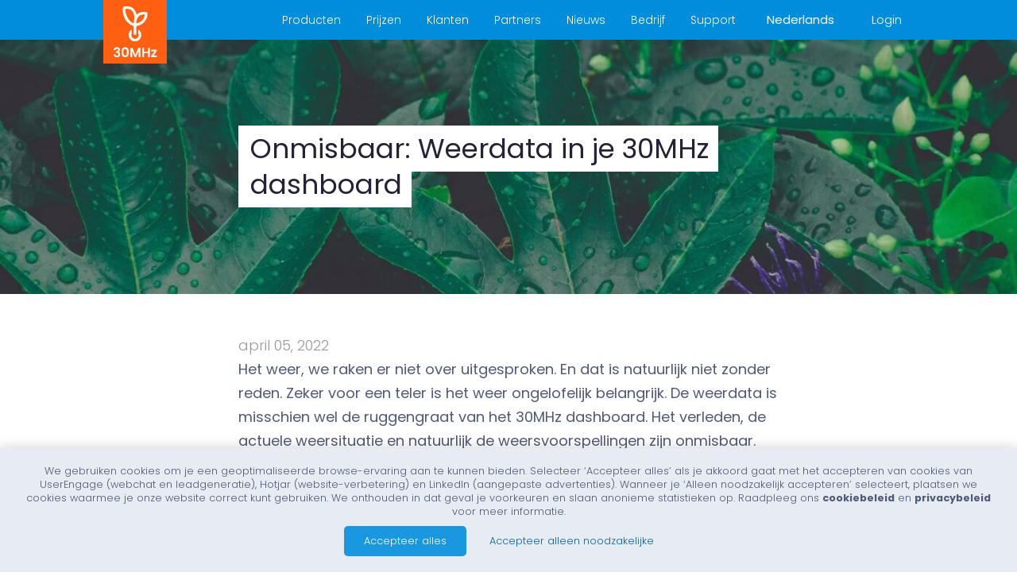

--- FILE ---
content_type: text/html; charset=UTF-8
request_url: https://30mhz.com/nl/nieuws/onmisbaar-weerdata-in-je-30mhz-dashboard/
body_size: 24091
content:
<!-- the header -->
<!DOCTYPE html>
<html lang="nl-NL">
<head>
    <meta charset="UTF-8" />
<script type="text/javascript">
var gform;gform||(document.addEventListener("gform_main_scripts_loaded",function(){gform.scriptsLoaded=!0}),window.addEventListener("DOMContentLoaded",function(){gform.domLoaded=!0}),gform={domLoaded:!1,scriptsLoaded:!1,initializeOnLoaded:function(o){gform.domLoaded&&gform.scriptsLoaded?o():!gform.domLoaded&&gform.scriptsLoaded?window.addEventListener("DOMContentLoaded",o):document.addEventListener("gform_main_scripts_loaded",o)},hooks:{action:{},filter:{}},addAction:function(o,n,r,t){gform.addHook("action",o,n,r,t)},addFilter:function(o,n,r,t){gform.addHook("filter",o,n,r,t)},doAction:function(o){gform.doHook("action",o,arguments)},applyFilters:function(o){return gform.doHook("filter",o,arguments)},removeAction:function(o,n){gform.removeHook("action",o,n)},removeFilter:function(o,n,r){gform.removeHook("filter",o,n,r)},addHook:function(o,n,r,t,i){null==gform.hooks[o][n]&&(gform.hooks[o][n]=[]);var e=gform.hooks[o][n];null==i&&(i=n+"_"+e.length),gform.hooks[o][n].push({tag:i,callable:r,priority:t=null==t?10:t})},doHook:function(n,o,r){var t;if(r=Array.prototype.slice.call(r,1),null!=gform.hooks[n][o]&&((o=gform.hooks[n][o]).sort(function(o,n){return o.priority-n.priority}),o.forEach(function(o){"function"!=typeof(t=o.callable)&&(t=window[t]),"action"==n?t.apply(null,r):r[0]=t.apply(null,r)})),"filter"==n)return r[0]},removeHook:function(o,n,t,i){var r;null!=gform.hooks[o][n]&&(r=(r=gform.hooks[o][n]).filter(function(o,n,r){return!!(null!=i&&i!=o.tag||null!=t&&t!=o.priority)}),gform.hooks[o][n]=r)}});
</script>

    <meta name="viewport" content="width=device-width, initial-scale=1.0, maximum-scale=1.0, user-scalable=no" />
    <meta name="description" content="Het dataplatform voor de tuinbouw | Sense. Act. Impact." />
    <meta name="keywords" content=" sensoren, dashboard, meten, iot, iiot, industry40, draadloze sensoren" />

    <link rel="image_src" href="https://wcdn1.30mhz.com/wp-content/uploads/2018/11/07154353/shyam-sundar-639150-unsplash-1400x933.jpg" />
    <meta property="og:type" content="og:website" />
    <meta property="og:title" content="Onmisbaar: Weerdata in je 30MHz dashboard - 30MHz30MHz" />
    <meta property="og:image" content="https://wcdn1.30mhz.com/wp-content/uploads/2018/11/07154353/shyam-sundar-639150-unsplash-1400x933.jpg" />
    <meta property="og:description" content="Het dataplatform voor de tuinbouw | Sense. Act. Impact." />
    <meta property="og:url" content="https://30mhz.com:443/nl/nieuws/onmisbaar-weerdata-in-je-30mhz-dashboard/" />

    <link rel="profile" href="http://gmpg.org/xfn/11" />
    <link rel="pingback" href="" />
    <!-- Loads HTML5 JavaScript file to add support for HTML5 elements in older IE versions. -->
    <!--[if lt IE 9]>
    <script src="https://30mhz.com/wp-content/themes/30mhz/js/html5.js" type="text/javascript"></script>
    <![endif]-->
    <link rel="icon" type="image/png" href="https://30mhz.com/wp-content/themes/30mhz/images/icon-128x128.png"/>

    <!-- DIN -->
    <link rel=“stylesheet” href=“https://use.typekit.net/gxw7wos.css”>
    <link href="https://fonts.googleapis.com/css2?family=Titillium+Web:wght@400;700&display=swap" rel="stylesheet">

    <!-- css files -->
    <link rel="stylesheet" href="https://30mhz.com/wp-content/themes/30mhz/css/fontawesome-all.min.css" type="text/css" />
    <link rel="stylesheet" href="https://30mhz.com/wp-content/themes/30mhz/css/core.css" type="text/css" />
    <link rel="stylesheet" href="https://30mhz.com/wp-content/themes/30mhz/css/header1.css" type="text/css" />
    <link rel="stylesheet" href="https://30mhz.com/wp-content/themes/30mhz/css/footer1.css" type="text/css" />
    <link rel="stylesheet" href="https://30mhz.com/wp-content/themes/30mhz/css/animations.css" type="text/css" />
    <link rel="stylesheet" href="https://30mhz.com/wp-content/themes/30mhz/css/icons.css" type="text/css" />
    <link rel="stylesheet" href="https://30mhz.com/wp-content/themes/30mhz/css/gravity-forms.css" type="text/css" />
    <link rel="stylesheet" href="https://30mhz.com/wp-content/themes/30mhz/style.css" type="text/css" />
    <link rel="stylesheet" href="https://30mhz.com/wp-content/themes/30mhz/css/colors.css" type="text/css" />
    <link rel="stylesheet" href="https://30mhz.com/wp-content/themes/30mhz/css/google-font.css" type="text/css" />

<!--    <link href="https://file.myfontastic.com/GwT2HsrLSyvpr4xXw6uttF/icons.css?v=2" rel="stylesheet">-->

    <!-- fonts -->
    <link href='https://fonts.googleapis.com/css?family=Poppins:400,700,100,500,300' rel='stylesheet' type='text/css'>
    <meta name='robots' content='index, follow, max-image-preview:large, max-snippet:-1, max-video-preview:-1' />
<link rel="alternate" hreflang="en" href="https://30mhz.com/news/indispensable-weather-data-in-your-30mhz-dashboard/" />
<link rel="alternate" hreflang="nl" href="https://30mhz.com/nl/nieuws/onmisbaar-weerdata-in-je-30mhz-dashboard/" />
<link rel="alternate" hreflang="es" href="https://30mhz.com/es/news/datos-meteorologicos-en-su-panel-de-mandos-de-30mhz/" />
<link rel="alternate" hreflang="x-default" href="https://30mhz.com/news/indispensable-weather-data-in-your-30mhz-dashboard/" />

	<!-- This site is optimized with the Yoast SEO plugin v20.2.1 - https://yoast.com/wordpress/plugins/seo/ -->
	<title>Onmisbaar: Weerdata in je 30MHz dashboard - 30MHz</title>
	<link rel="canonical" href="https://30mhz.com/nl/nieuws/onmisbaar-weerdata-in-je-30mhz-dashboard/" />
	<meta property="og:locale" content="nl_NL" />
	<meta property="og:type" content="article" />
	<meta property="og:title" content="Onmisbaar: Weerdata in je 30MHz dashboard - 30MHz" />
	<meta property="og:description" content="Het weer, we raken er niet over uitgesproken. En dat is natuurlijk niet zonder reden. Zeker voor een teler is het weer ongelofelijk belangrijk. De weerdata is misschien wel de ruggengraat van het 30MHz dashboard. Het verleden, de actuele weersituatie en natuurlijk de weersvoorspellingen zijn onmisbaar. Een greep uit de beschikbare meteodata in het 30MHz ..." />
	<meta property="og:url" content="https://30mhz.com/nl/nieuws/onmisbaar-weerdata-in-je-30mhz-dashboard/" />
	<meta property="og:site_name" content="30MHz" />
	<meta property="article:modified_time" content="2022-04-07T09:16:08+00:00" />
	<meta property="og:image" content="https://30mhz.com/wp-content/uploads/2022/04/Weerdata-in-je-30MHz-dashboard.png" />
	<meta property="og:image:width" content="1108" />
	<meta property="og:image:height" content="627" />
	<meta property="og:image:type" content="image/png" />
	<meta name="twitter:card" content="summary_large_image" />
	<meta name="twitter:image" content="https://30mhz.com/wp-content/uploads/2022/04/Weerdata-in-je-30MHz-dashboard.png" />
	<meta name="twitter:label1" content="Geschatte leestijd" />
	<meta name="twitter:data1" content="4 minuten" />
	<script type="application/ld+json" class="yoast-schema-graph">{"@context":"https://schema.org","@graph":[{"@type":"WebPage","@id":"https://30mhz.com/nl/nieuws/onmisbaar-weerdata-in-je-30mhz-dashboard/","url":"https://30mhz.com/nl/nieuws/onmisbaar-weerdata-in-je-30mhz-dashboard/","name":"Onmisbaar: Weerdata in je 30MHz dashboard - 30MHz","isPartOf":{"@id":"https://30mhz.com/#website"},"primaryImageOfPage":{"@id":"https://30mhz.com/nl/nieuws/onmisbaar-weerdata-in-je-30mhz-dashboard/#primaryimage"},"image":{"@id":"https://30mhz.com/nl/nieuws/onmisbaar-weerdata-in-je-30mhz-dashboard/#primaryimage"},"thumbnailUrl":"https://wcdn1.30mhz.com/wp-content/uploads/2018/11/07154353/shyam-sundar-639150-unsplash.jpg","datePublished":"2022-04-05T09:23:10+00:00","dateModified":"2022-04-07T09:16:08+00:00","breadcrumb":{"@id":"https://30mhz.com/nl/nieuws/onmisbaar-weerdata-in-je-30mhz-dashboard/#breadcrumb"},"inLanguage":"nl","potentialAction":[{"@type":"ReadAction","target":["https://30mhz.com/nl/nieuws/onmisbaar-weerdata-in-je-30mhz-dashboard/"]}]},{"@type":"ImageObject","inLanguage":"nl","@id":"https://30mhz.com/nl/nieuws/onmisbaar-weerdata-in-je-30mhz-dashboard/#primaryimage","url":"https://wcdn1.30mhz.com/wp-content/uploads/2018/11/07154353/shyam-sundar-639150-unsplash.jpg","contentUrl":"https://wcdn1.30mhz.com/wp-content/uploads/2018/11/07154353/shyam-sundar-639150-unsplash.jpg","width":5053,"height":3369},{"@type":"BreadcrumbList","@id":"https://30mhz.com/nl/nieuws/onmisbaar-weerdata-in-je-30mhz-dashboard/#breadcrumb","itemListElement":[{"@type":"ListItem","position":1,"name":"Home","item":"https://30mhz.com/nl/"},{"@type":"ListItem","position":2,"name":"Onmisbaar: Weerdata in je 30MHz dashboard"}]},{"@type":"WebSite","@id":"https://30mhz.com/#website","url":"https://30mhz.com/","name":"30MHz","description":"Het dataplatform voor de tuinbouw | Sense. Act. Impact.","potentialAction":[{"@type":"SearchAction","target":{"@type":"EntryPoint","urlTemplate":"https://30mhz.com/?s={search_term_string}"},"query-input":"required name=search_term_string"}],"inLanguage":"nl"}]}</script>
	<!-- / Yoast SEO plugin. -->


<link rel='dns-prefetch' href='//js-eu1.hs-scripts.com' />
<link rel='dns-prefetch' href='//www.googletagmanager.com' />
<link rel='stylesheet' id='embed-pdf-viewer-css' href='https://30mhz.com/wp-content/plugins/embed-pdf-viewer/css/embed-pdf-viewer.css?ver=6.1.1' type='text/css' media='screen' />
<link rel='stylesheet' id='wp-block-library-css' href='https://30mhz.com/wp-includes/css/dist/block-library/style.min.css?ver=6.1.1' type='text/css' media='all' />
<link rel='stylesheet' id='classic-theme-styles-css' href='https://30mhz.com/wp-includes/css/classic-themes.min.css?ver=1' type='text/css' media='all' />
<style id='global-styles-inline-css' type='text/css'>
body{--wp--preset--color--black: #000000;--wp--preset--color--cyan-bluish-gray: #abb8c3;--wp--preset--color--white: #ffffff;--wp--preset--color--pale-pink: #f78da7;--wp--preset--color--vivid-red: #cf2e2e;--wp--preset--color--luminous-vivid-orange: #ff6900;--wp--preset--color--luminous-vivid-amber: #fcb900;--wp--preset--color--light-green-cyan: #7bdcb5;--wp--preset--color--vivid-green-cyan: #00d084;--wp--preset--color--pale-cyan-blue: #8ed1fc;--wp--preset--color--vivid-cyan-blue: #0693e3;--wp--preset--color--vivid-purple: #9b51e0;--wp--preset--gradient--vivid-cyan-blue-to-vivid-purple: linear-gradient(135deg,rgba(6,147,227,1) 0%,rgb(155,81,224) 100%);--wp--preset--gradient--light-green-cyan-to-vivid-green-cyan: linear-gradient(135deg,rgb(122,220,180) 0%,rgb(0,208,130) 100%);--wp--preset--gradient--luminous-vivid-amber-to-luminous-vivid-orange: linear-gradient(135deg,rgba(252,185,0,1) 0%,rgba(255,105,0,1) 100%);--wp--preset--gradient--luminous-vivid-orange-to-vivid-red: linear-gradient(135deg,rgba(255,105,0,1) 0%,rgb(207,46,46) 100%);--wp--preset--gradient--very-light-gray-to-cyan-bluish-gray: linear-gradient(135deg,rgb(238,238,238) 0%,rgb(169,184,195) 100%);--wp--preset--gradient--cool-to-warm-spectrum: linear-gradient(135deg,rgb(74,234,220) 0%,rgb(151,120,209) 20%,rgb(207,42,186) 40%,rgb(238,44,130) 60%,rgb(251,105,98) 80%,rgb(254,248,76) 100%);--wp--preset--gradient--blush-light-purple: linear-gradient(135deg,rgb(255,206,236) 0%,rgb(152,150,240) 100%);--wp--preset--gradient--blush-bordeaux: linear-gradient(135deg,rgb(254,205,165) 0%,rgb(254,45,45) 50%,rgb(107,0,62) 100%);--wp--preset--gradient--luminous-dusk: linear-gradient(135deg,rgb(255,203,112) 0%,rgb(199,81,192) 50%,rgb(65,88,208) 100%);--wp--preset--gradient--pale-ocean: linear-gradient(135deg,rgb(255,245,203) 0%,rgb(182,227,212) 50%,rgb(51,167,181) 100%);--wp--preset--gradient--electric-grass: linear-gradient(135deg,rgb(202,248,128) 0%,rgb(113,206,126) 100%);--wp--preset--gradient--midnight: linear-gradient(135deg,rgb(2,3,129) 0%,rgb(40,116,252) 100%);--wp--preset--duotone--dark-grayscale: url('#wp-duotone-dark-grayscale');--wp--preset--duotone--grayscale: url('#wp-duotone-grayscale');--wp--preset--duotone--purple-yellow: url('#wp-duotone-purple-yellow');--wp--preset--duotone--blue-red: url('#wp-duotone-blue-red');--wp--preset--duotone--midnight: url('#wp-duotone-midnight');--wp--preset--duotone--magenta-yellow: url('#wp-duotone-magenta-yellow');--wp--preset--duotone--purple-green: url('#wp-duotone-purple-green');--wp--preset--duotone--blue-orange: url('#wp-duotone-blue-orange');--wp--preset--font-size--small: 13px;--wp--preset--font-size--medium: 20px;--wp--preset--font-size--large: 36px;--wp--preset--font-size--x-large: 42px;--wp--preset--spacing--20: 0.44rem;--wp--preset--spacing--30: 0.67rem;--wp--preset--spacing--40: 1rem;--wp--preset--spacing--50: 1.5rem;--wp--preset--spacing--60: 2.25rem;--wp--preset--spacing--70: 3.38rem;--wp--preset--spacing--80: 5.06rem;}:where(.is-layout-flex){gap: 0.5em;}body .is-layout-flow > .alignleft{float: left;margin-inline-start: 0;margin-inline-end: 2em;}body .is-layout-flow > .alignright{float: right;margin-inline-start: 2em;margin-inline-end: 0;}body .is-layout-flow > .aligncenter{margin-left: auto !important;margin-right: auto !important;}body .is-layout-constrained > .alignleft{float: left;margin-inline-start: 0;margin-inline-end: 2em;}body .is-layout-constrained > .alignright{float: right;margin-inline-start: 2em;margin-inline-end: 0;}body .is-layout-constrained > .aligncenter{margin-left: auto !important;margin-right: auto !important;}body .is-layout-constrained > :where(:not(.alignleft):not(.alignright):not(.alignfull)){max-width: var(--wp--style--global--content-size);margin-left: auto !important;margin-right: auto !important;}body .is-layout-constrained > .alignwide{max-width: var(--wp--style--global--wide-size);}body .is-layout-flex{display: flex;}body .is-layout-flex{flex-wrap: wrap;align-items: center;}body .is-layout-flex > *{margin: 0;}:where(.wp-block-columns.is-layout-flex){gap: 2em;}.has-black-color{color: var(--wp--preset--color--black) !important;}.has-cyan-bluish-gray-color{color: var(--wp--preset--color--cyan-bluish-gray) !important;}.has-white-color{color: var(--wp--preset--color--white) !important;}.has-pale-pink-color{color: var(--wp--preset--color--pale-pink) !important;}.has-vivid-red-color{color: var(--wp--preset--color--vivid-red) !important;}.has-luminous-vivid-orange-color{color: var(--wp--preset--color--luminous-vivid-orange) !important;}.has-luminous-vivid-amber-color{color: var(--wp--preset--color--luminous-vivid-amber) !important;}.has-light-green-cyan-color{color: var(--wp--preset--color--light-green-cyan) !important;}.has-vivid-green-cyan-color{color: var(--wp--preset--color--vivid-green-cyan) !important;}.has-pale-cyan-blue-color{color: var(--wp--preset--color--pale-cyan-blue) !important;}.has-vivid-cyan-blue-color{color: var(--wp--preset--color--vivid-cyan-blue) !important;}.has-vivid-purple-color{color: var(--wp--preset--color--vivid-purple) !important;}.has-black-background-color{background-color: var(--wp--preset--color--black) !important;}.has-cyan-bluish-gray-background-color{background-color: var(--wp--preset--color--cyan-bluish-gray) !important;}.has-white-background-color{background-color: var(--wp--preset--color--white) !important;}.has-pale-pink-background-color{background-color: var(--wp--preset--color--pale-pink) !important;}.has-vivid-red-background-color{background-color: var(--wp--preset--color--vivid-red) !important;}.has-luminous-vivid-orange-background-color{background-color: var(--wp--preset--color--luminous-vivid-orange) !important;}.has-luminous-vivid-amber-background-color{background-color: var(--wp--preset--color--luminous-vivid-amber) !important;}.has-light-green-cyan-background-color{background-color: var(--wp--preset--color--light-green-cyan) !important;}.has-vivid-green-cyan-background-color{background-color: var(--wp--preset--color--vivid-green-cyan) !important;}.has-pale-cyan-blue-background-color{background-color: var(--wp--preset--color--pale-cyan-blue) !important;}.has-vivid-cyan-blue-background-color{background-color: var(--wp--preset--color--vivid-cyan-blue) !important;}.has-vivid-purple-background-color{background-color: var(--wp--preset--color--vivid-purple) !important;}.has-black-border-color{border-color: var(--wp--preset--color--black) !important;}.has-cyan-bluish-gray-border-color{border-color: var(--wp--preset--color--cyan-bluish-gray) !important;}.has-white-border-color{border-color: var(--wp--preset--color--white) !important;}.has-pale-pink-border-color{border-color: var(--wp--preset--color--pale-pink) !important;}.has-vivid-red-border-color{border-color: var(--wp--preset--color--vivid-red) !important;}.has-luminous-vivid-orange-border-color{border-color: var(--wp--preset--color--luminous-vivid-orange) !important;}.has-luminous-vivid-amber-border-color{border-color: var(--wp--preset--color--luminous-vivid-amber) !important;}.has-light-green-cyan-border-color{border-color: var(--wp--preset--color--light-green-cyan) !important;}.has-vivid-green-cyan-border-color{border-color: var(--wp--preset--color--vivid-green-cyan) !important;}.has-pale-cyan-blue-border-color{border-color: var(--wp--preset--color--pale-cyan-blue) !important;}.has-vivid-cyan-blue-border-color{border-color: var(--wp--preset--color--vivid-cyan-blue) !important;}.has-vivid-purple-border-color{border-color: var(--wp--preset--color--vivid-purple) !important;}.has-vivid-cyan-blue-to-vivid-purple-gradient-background{background: var(--wp--preset--gradient--vivid-cyan-blue-to-vivid-purple) !important;}.has-light-green-cyan-to-vivid-green-cyan-gradient-background{background: var(--wp--preset--gradient--light-green-cyan-to-vivid-green-cyan) !important;}.has-luminous-vivid-amber-to-luminous-vivid-orange-gradient-background{background: var(--wp--preset--gradient--luminous-vivid-amber-to-luminous-vivid-orange) !important;}.has-luminous-vivid-orange-to-vivid-red-gradient-background{background: var(--wp--preset--gradient--luminous-vivid-orange-to-vivid-red) !important;}.has-very-light-gray-to-cyan-bluish-gray-gradient-background{background: var(--wp--preset--gradient--very-light-gray-to-cyan-bluish-gray) !important;}.has-cool-to-warm-spectrum-gradient-background{background: var(--wp--preset--gradient--cool-to-warm-spectrum) !important;}.has-blush-light-purple-gradient-background{background: var(--wp--preset--gradient--blush-light-purple) !important;}.has-blush-bordeaux-gradient-background{background: var(--wp--preset--gradient--blush-bordeaux) !important;}.has-luminous-dusk-gradient-background{background: var(--wp--preset--gradient--luminous-dusk) !important;}.has-pale-ocean-gradient-background{background: var(--wp--preset--gradient--pale-ocean) !important;}.has-electric-grass-gradient-background{background: var(--wp--preset--gradient--electric-grass) !important;}.has-midnight-gradient-background{background: var(--wp--preset--gradient--midnight) !important;}.has-small-font-size{font-size: var(--wp--preset--font-size--small) !important;}.has-medium-font-size{font-size: var(--wp--preset--font-size--medium) !important;}.has-large-font-size{font-size: var(--wp--preset--font-size--large) !important;}.has-x-large-font-size{font-size: var(--wp--preset--font-size--x-large) !important;}
.wp-block-navigation a:where(:not(.wp-element-button)){color: inherit;}
:where(.wp-block-columns.is-layout-flex){gap: 2em;}
.wp-block-pullquote{font-size: 1.5em;line-height: 1.6;}
</style>
<link rel='stylesheet' id='wpml-legacy-horizontal-list-0-css' href='//30mhz.com/wp-content/plugins/sitepress-multilingual-cms/templates/language-switchers/legacy-list-horizontal/style.min.css?ver=1' type='text/css' media='all' />
<link rel='stylesheet' id='wpml-menu-item-0-css' href='//30mhz.com/wp-content/plugins/sitepress-multilingual-cms/templates/language-switchers/menu-item/style.min.css?ver=1' type='text/css' media='all' />
<link rel='stylesheet' id='elementor-icons-css' href='https://30mhz.com/wp-content/plugins/elementor/assets/lib/eicons/css/elementor-icons.min.css?ver=5.23.0' type='text/css' media='all' />
<link rel='stylesheet' id='elementor-frontend-css' href='https://30mhz.com/wp-content/uploads/elementor/css/custom-frontend-lite.min.css?ver=1748615189' type='text/css' media='all' />
<link rel='stylesheet' id='swiper-css' href='https://30mhz.com/wp-content/plugins/elementor/assets/lib/swiper/v8/css/swiper.min.css?ver=8.4.5' type='text/css' media='all' />
<link rel='stylesheet' id='elementor-post-19390-css' href='https://30mhz.com/wp-content/uploads/elementor/css/post-19390.css?ver=1748615189' type='text/css' media='all' />
<link rel='stylesheet' id='elementor-pro-css' href='https://30mhz.com/wp-content/uploads/elementor/css/custom-pro-frontend-lite.min.css?ver=1748615189' type='text/css' media='all' />
<link rel='stylesheet' id='elementor-global-css' href='https://30mhz.com/wp-content/uploads/elementor/css/global.css?ver=1748615189' type='text/css' media='all' />
<link rel='stylesheet' id='elementor-post-20997-css' href='https://30mhz.com/wp-content/uploads/elementor/css/post-20997.css?ver=1748615190' type='text/css' media='all' />
<link rel='stylesheet' id='tablepress-default-css' href='https://30mhz.com/wp-content/tablepress-combined.min.css?ver=15' type='text/css' media='all' />
<link rel='stylesheet' id='google-fonts-1-css' href='https://fonts.googleapis.com/css?family=Roboto%3A100%2C100italic%2C200%2C200italic%2C300%2C300italic%2C400%2C400italic%2C500%2C500italic%2C600%2C600italic%2C700%2C700italic%2C800%2C800italic%2C900%2C900italic%7CRoboto+Slab%3A100%2C100italic%2C200%2C200italic%2C300%2C300italic%2C400%2C400italic%2C500%2C500italic%2C600%2C600italic%2C700%2C700italic%2C800%2C800italic%2C900%2C900italic%7CPoppins%3A100%2C100italic%2C200%2C200italic%2C300%2C300italic%2C400%2C400italic%2C500%2C500italic%2C600%2C600italic%2C700%2C700italic%2C800%2C800italic%2C900%2C900italic&#038;display=swap&#038;ver=6.1.1' type='text/css' media='all' />
<link rel="preconnect" href="https://fonts.gstatic.com/" crossorigin><script type='text/javascript' src='https://30mhz.com/wp-content/themes/30mhz/js/read-more.js?ver=6.1.1' id='custom-js'></script>

<!-- Google Analytics snippet added by Site Kit -->
<script type='text/javascript' src='https://www.googletagmanager.com/gtag/js?id=UA-67060367-1' id='google_gtagjs-js' async></script>
<script type='text/javascript' id='google_gtagjs-js-after'>
window.dataLayer = window.dataLayer || [];function gtag(){dataLayer.push(arguments);}
gtag('set', 'linker', {"domains":["30mhz.com"]} );
gtag("js", new Date());
gtag("set", "developer_id.dZTNiMT", true);
gtag("config", "UA-67060367-1", {"anonymize_ip":true});
</script>

<!-- End Google Analytics snippet added by Site Kit -->
<link rel="https://api.w.org/" href="https://30mhz.com/nl/wp-json/" /><link rel="EditURI" type="application/rsd+xml" title="RSD" href="https://30mhz.com/xmlrpc.php?rsd" />
<link rel="wlwmanifest" type="application/wlwmanifest+xml" href="https://30mhz.com/wp-includes/wlwmanifest.xml" />
<meta name="generator" content="WordPress 6.1.1" />
<link rel='shortlink' href='https://30mhz.com/nl/?p=12285' />
<link rel="alternate" type="application/json+oembed" href="https://30mhz.com/nl/wp-json/oembed/1.0/embed?url=https%3A%2F%2F30mhz.com%2Fnl%2Fnieuws%2Fonmisbaar-weerdata-in-je-30mhz-dashboard%2F" />
<link rel="alternate" type="text/xml+oembed" href="https://30mhz.com/nl/wp-json/oembed/1.0/embed?url=https%3A%2F%2F30mhz.com%2Fnl%2Fnieuws%2Fonmisbaar-weerdata-in-je-30mhz-dashboard%2F&#038;format=xml" />
<meta name="generator" content="WPML ver:4.5.14 stt:38,1,2;" />
<meta name="generator" content="Site Kit by Google 1.92.0" />			<!-- DO NOT COPY THIS SNIPPET! Start of Page Analytics Tracking for HubSpot WordPress plugin v11.2.0-->
			<script class="hsq-set-content-id" data-content-id="blog-post">
				var _hsq = _hsq || [];
				_hsq.push(["setContentType", "blog-post"]);
			</script>
			<!-- DO NOT COPY THIS SNIPPET! End of Page Analytics Tracking for HubSpot WordPress plugin -->
			<meta name="generator" content="Elementor 3.16.6; features: e_dom_optimization, e_optimized_assets_loading, e_optimized_css_loading, additional_custom_breakpoints; settings: css_print_method-external, google_font-enabled, font_display-swap">

<!-- Google Tag Manager snippet added by Site Kit -->
<script type="text/javascript">
			( function( w, d, s, l, i ) {
				w[l] = w[l] || [];
				w[l].push( {'gtm.start': new Date().getTime(), event: 'gtm.js'} );
				var f = d.getElementsByTagName( s )[0],
					j = d.createElement( s ), dl = l != 'dataLayer' ? '&l=' + l : '';
				j.async = true;
				j.src = 'https://www.googletagmanager.com/gtm.js?id=' + i + dl;
				f.parentNode.insertBefore( j, f );
			} )( window, document, 'script', 'dataLayer', 'GTM-P35X3QM' );
			
</script>

<!-- End Google Tag Manager snippet added by Site Kit -->
<link rel="icon" href="https://30mhz.com/wp-content/uploads/2024/12/cropped-Plant-icon-orange-square-1-32x32.png" sizes="32x32" />
<link rel="icon" href="https://30mhz.com/wp-content/uploads/2024/12/cropped-Plant-icon-orange-square-1-192x192.png" sizes="192x192" />
<link rel="apple-touch-icon" href="https://30mhz.com/wp-content/uploads/2024/12/cropped-Plant-icon-orange-square-1-180x180.png" />
<meta name="msapplication-TileImage" content="https://30mhz.com/wp-content/uploads/2024/12/cropped-Plant-icon-orange-square-1-270x270.png" />
		<style type="text/css" id="wp-custom-css">
			input[type=checkbox] {
width: inherit !important;
}

input[type=radio] {
width: inherit !important;
}

input[type=button] {
 background-color: #0091d1;
	border: 2px solid #0187cd;
	border-radius: 3px;
  color: #ffffff;
  padding: 0 15px;
	height: 35px;
  line-height: 32px;
  text-align: center;
  text-decoration: none;
  display: inline-block;
	font-weight: 400;
}

hr {
    height: 2px;
    color: #0091d1;
    background-color: #0091d1;
    border: none;
}

.ctaDiv {
  background-color: #e6f5fc;
	display: block;
	padding: 25px;
	padding-top: 10px;
	padding-bottom: 10px;
	margin-bottom: 20px;
  border-radius: 15px;
	font-weight: 400;
	font-size: 15px;
	line-height: 30px;
}

a {
	font-weight: 400;	
}

.cta-button-white {
  background-color: #FFF;
  border: 2px solid #0187cd;
	border-radius: 3px;
  color: #0187cd;
  padding: 0 15px;
	height: 32px;
  line-height: 32px;
  text-align: center;
  text-decoration: none;
  display: inline-block;
	font-size: 15px;
	font-weight: 400;
}

blockquote {
	font-weight: 400;
}

blockquote p{

color: #0091d1;

}

img.demo {
   filter: drop-shadow(5px 5px 5px grey);
		 }

h2 {
	font-weight: 500;	

}

#header .main-menu {
	background: #008DDB;
}

#header .main-menu li a {
	color: #ffffff;
}

#header .language-menu a {
	color: #ffffff;
}

#header .login {
	color: #ffffff;
}

#header .main-menu li.current-menu-item a {
	color: #ffffff  !important;
	font-weight: 500;
}

#header .main-menu .sub-menu li a {
  color: #525666  !important;	
}

#header .main-menu li.current-page-ancestor a {
	color: #ffffff   !important;
	font-weight: 500;
}

#header .main-menu li.current-menu-ancestor a {
		color: #ffffff   !important;
	  font-weight: 500;
}

#header .main-menu .sub-menu li a {
  color: #525666  !important;	
}

#header .language-menu.open a {
	background: #0187cd;
}

#header .language-menu .sub-menu {background: #525666;
}		</style>
		    <script>
        var loadScripts = [];
        var loadScriptsAfterConsent = [];
        var addClassAfterScrollPassDynamic = false;
        var footerHTML, headerHTML, bodyHTML;
        var backstretchUrl = "https://30mhz.com/wp-content/themes/30mhz/js/jquery.backstretch.min.js";
    </script>

    <!-- Page-hiding snippet (recommended)  -->
    <style>.async-hide { opacity: 0 !important} </style>
    <script>(function(a,s,y,n,c,h,i,d,e){s.className+=' '+y;h.start=1*new Date;
            h.end=i=function(){s.className=s.className.replace(RegExp(' ?'+y),'')};
            (a[n]=a[n]||[]).hide=h;setTimeout(function(){i();h.end=null},c);h.timeout=c;
        })(window,document.documentElement,'async-hide','dataLayer',4000,
            {'GTM-59XPCJN':true});</script>
    <!-- Modified Analytics tracking code with Optimize plugin -->
    
    <!-- Start of HubSpot Embed Code -->
    <script type="text/javascript" id="hs-script-loader" async defer src="//js-eu1.hs-scripts.com/27246578.js"></script>
    <!-- End of HubSpot Embed Code -->

    <!-- GOOGLE ANALYTICS -->
    <script>
        (function(i,s,o,g,r,a,m){i['GoogleAnalyticsObject']=r;i[r]=i[r]||function(){
                (i[r].q=i[r].q||[]).push(arguments)},i[r].l=1*new Date();a=s.createElement(o),
            m=s.getElementsByTagName(o)[0];a.async=1;a.src=g;m.parentNode.insertBefore(a,m)
        })(window,document,'script','https://www.google-analytics.com/analytics.js','ga');

        ga('create', 'UA-67060367-1', 'auto');
        ga('require', 'GTM-59XPCJN');
        ga('send', 'pageview');

    </script>

    <!-- Google page verification -->
    <meta name="google-site-verification" content="GP7LxXgjb5bnd7XAGAVr3xkAPwrsvVEXFUayRYGo1lM" />
    
    <!-- JS script for using read more button -->
    <script>var btnTextReadMore = "";

function readMore(more, myBtn) {
  var moreText = document.getElementById(more);
  var btnText = document.getElementById(myBtn);

  if (moreText.style.display === "none") {
    btnTextReadMore = btnText.innerHTML;
    btnText.innerHTML = "Read less";
    moreText.style.display = "inline";
  }
  else if (moreText.style.display === "inline") {
    btnText.innerHTML = btnTextReadMore;
    moreText.style.display = "none";
  }
}

function readMoreNL(more, myBtn) {
  var moreText = document.getElementById(more);
  var btnText = document.getElementById(myBtn);

  if (moreText.style.display === "none") {
    btnTextReadMore = btnText.innerHTML;
    btnText.innerHTML = "Lees minder";
    moreText.style.display = "inline";
  }
  else if (moreText.style.display === "inline") {
    btnText.innerHTML = btnTextReadMore;
    moreText.style.display = "none";
  }
}
}</script>
    
    <!-- 17082023 commented out because we don't use ZD anymore
    Start of 30mhz Zendesk Widget
    <script id="ze-snippet" src="https://static.zdassets.com/ekr/snippet.js?key=b41a2806-4bc0-4a41-87b3-a40d0eef05d9">
    </script>
    End of 30mhz Zendesk Widget script -->

    <!-- user header html (options) -->
    
    </head>

<body
    class="news-template-default single single-news postid-12285 elementor-default elementor-kit-19390">

<!-- cookies bar -->

    <!-- page not found -->
                <div id="cookies-bar">

                <div class="cookies-text">
                    <p>We gebruiken cookies om je een geoptimaliseerde browse-ervaring aan te kunnen bieden. Selecteer &#8216;Accepteer alles&#8217; als je akkoord gaat met het accepteren van cookies van UserEngage (webchat en leadgeneratie), Hotjar (website-verbetering) en LinkedIn (aangepaste advertenties). Wanneer je &#8216;Alleen noodzakelijk accepteren&#8217; selecteert, plaatsen we cookies waarmee je onze website correct kunt gebruiken. We onthouden in dat geval je voorkeuren en slaan anonieme statistieken op. Raadpleeg ons <a href="https://30mhz.com/nl/cookies/">cookiebeleid</a> en <a href="https://30mhz.com/nl/privacy-notice/">privacybeleid</a> voor meer informatie.</p>
                </div>


                <div class="cookies-actions">
                    <div class="cta-button blue accept-all">
                        Accepteer alles                    </div>

                    <div class="cta-button accept-necessary accept">
                        Accepteer alleen noodzakelijke                    </div>
                </div>
<!--                <div class="close-bar accept">-->
<!--                    <i class="icon-close"></i>-->
<!--                </div>-->
            </div>


        

<!-- user body html (options) -->

<header id="header" class="">

    <!-- menu -->
    <div class="menu-header-menu-dutch-container"><ul id="menu-header-menu-dutch" class="main-menu"><li id="menu-item-17237" class="sub-has-icons products mobile-width-33 menu-item menu-item-type-post_type menu-item-object-page menu-item-has-children menu-item-17237"><a href="https://30mhz.com/nl/producten/">Producten</a>
<ul class="sub-menu">
	<li id="menu-item-1568" class="fa-thin fa-code-branch menu-item menu-item-type-post_type menu-item-object-page menu-item-1568"><a href="https://30mhz.com/nl/producten/connectiviteit/">Modules</a></li>
	<li id="menu-item-1567" class="fa-thin fa-display-code menu-item menu-item-type-post_type menu-item-object-page menu-item-1567"><a href="https://30mhz.com/nl/producten/platform/">Platform</a></li>
	<li id="menu-item-1566" class="fa-thin fa-signal-stream menu-item menu-item-type-post_type menu-item-object-page menu-item-1566"><a href="https://30mhz.com/nl/producten/sensoren/">Sensoren</a></li>
</ul>
</li>
<li id="menu-item-19535" class="menu-item menu-item-type-post_type menu-item-object-page menu-item-19535"><a href="https://30mhz.com/nl/prijzen/">Prijzen</a></li>
<li id="menu-item-16374" class="menu-item menu-item-type-post_type menu-item-object-page menu-item-16374"><a href="https://30mhz.com/nl/klantverhalen/">Klanten</a></li>
<li id="menu-item-20968" class="menu-item menu-item-type-post_type menu-item-object-page menu-item-20968"><a href="https://30mhz.com/nl/partners/">Partners</a></li>
<li id="menu-item-16377" class="menu-item menu-item-type-post_type menu-item-object-page menu-item-16377"><a href="https://30mhz.com/nl/bedrijf/nieuws/">Nieuws</a></li>
<li id="menu-item-16379" class="menu-item menu-item-type-post_type menu-item-object-page menu-item-has-children menu-item-16379"><a href="https://30mhz.com/nl/bedrijf/">Bedrijf</a>
<ul class="sub-menu">
	<li id="menu-item-16378" class="menu-item menu-item-type-post_type menu-item-object-page menu-item-16378"><a href="https://30mhz.com/nl/bedrijf/over-ons/">Over ons</a></li>
	<li id="menu-item-21845" class="menu-item menu-item-type-post_type menu-item-object-page menu-item-21845"><a href="https://30mhz.com/nl/bedrijf/werken-bij/">Werken bij</a></li>
</ul>
</li>
<li id="menu-item-19554" class="menu-item menu-item-type-custom menu-item-object-custom menu-item-19554"><a href="https://support.30mhz.com/nl">Support</a></li>
</ul></div>
    <div class="holder">

        <!-- language switch -->
        <div class="menu-language-menu-container"><ul id="menu-language-menu" class="language-menu"><li id="menu-item-wpml-ls-20-nl" class="menu-item wpml-ls-slot-20 wpml-ls-item wpml-ls-item-nl wpml-ls-current-language wpml-ls-menu-item menu-item-type-wpml_ls_menu_item menu-item-object-wpml_ls_menu_item menu-item-has-children menu-item-wpml-ls-20-nl"><a title="Nederlands" href="https://30mhz.com/nl/nieuws/onmisbaar-weerdata-in-je-30mhz-dashboard/"><span class="wpml-ls-native" lang="nl">Nederlands</span></a>
<ul class="sub-menu">
	<li id="menu-item-wpml-ls-20-en" class="menu-item wpml-ls-slot-20 wpml-ls-item wpml-ls-item-en wpml-ls-menu-item wpml-ls-first-item menu-item-type-wpml_ls_menu_item menu-item-object-wpml_ls_menu_item menu-item-wpml-ls-20-en"><a title="English" href="https://30mhz.com/news/indispensable-weather-data-in-your-30mhz-dashboard/"><span class="wpml-ls-native" lang="en">English</span></a></li>
	<li id="menu-item-wpml-ls-20-es" class="menu-item wpml-ls-slot-20 wpml-ls-item wpml-ls-item-es wpml-ls-menu-item wpml-ls-last-item menu-item-type-wpml_ls_menu_item menu-item-object-wpml_ls_menu_item menu-item-wpml-ls-20-es"><a title="Español" href="https://30mhz.com/es/news/datos-meteorologicos-en-su-panel-de-mandos-de-30mhz/"><span class="wpml-ls-native" lang="es">Español</span></a></li>
</ul>
</li>
</ul></div>
        <!-- badge with logo -->
        <a class="badge" href="https://30mhz.com/nl/">
            <!--<i class="icon-30mhz-logo-text" alt="30mhz"></i>-->
            <img class="plant-icon-30mhz" 
                    src="https://30mhz.com/wp-content/uploads/2024/12/Plant-icon-30MHz-white-3.png" 
                    alt="30mhz">
        </a>

        
        <a href="https://zensie.30mhz.com/?utm_medium=website&utm_source=30mhz&utm_campaign=track+login&utm_content=nl+homepage" class="login" target="_blank">Login</a>

        <div class="mobile-menu-holder">
            <div id="hamburger-close">
                <span></span>
                <span></span>
                <span></span>
                <span></span>
            </div>
            <div class="mobile-menu-container">
                <div class="menu-header-menu-dutch-container"><ul id="menu-header-menu-dutch-1" class="mobile-menu"><li class="sub-has-icons products mobile-width-33 menu-item menu-item-type-post_type menu-item-object-page menu-item-has-children menu-item-17237"><a href="https://30mhz.com/nl/producten/">Producten</a>
<ul class="sub-menu">
	<li class="fa-thin fa-code-branch menu-item menu-item-type-post_type menu-item-object-page menu-item-1568"><a href="https://30mhz.com/nl/producten/connectiviteit/">Modules</a></li>
	<li class="fa-thin fa-display-code menu-item menu-item-type-post_type menu-item-object-page menu-item-1567"><a href="https://30mhz.com/nl/producten/platform/">Platform</a></li>
	<li class="fa-thin fa-signal-stream menu-item menu-item-type-post_type menu-item-object-page menu-item-1566"><a href="https://30mhz.com/nl/producten/sensoren/">Sensoren</a></li>
</ul>
</li>
<li class="menu-item menu-item-type-post_type menu-item-object-page menu-item-19535"><a href="https://30mhz.com/nl/prijzen/">Prijzen</a></li>
<li class="menu-item menu-item-type-post_type menu-item-object-page menu-item-16374"><a href="https://30mhz.com/nl/klantverhalen/">Klanten</a></li>
<li class="menu-item menu-item-type-post_type menu-item-object-page menu-item-20968"><a href="https://30mhz.com/nl/partners/">Partners</a></li>
<li class="menu-item menu-item-type-post_type menu-item-object-page menu-item-16377"><a href="https://30mhz.com/nl/bedrijf/nieuws/">Nieuws</a></li>
<li class="menu-item menu-item-type-post_type menu-item-object-page menu-item-has-children menu-item-16379"><a href="https://30mhz.com/nl/bedrijf/">Bedrijf</a>
<ul class="sub-menu">
	<li class="menu-item menu-item-type-post_type menu-item-object-page menu-item-16378"><a href="https://30mhz.com/nl/bedrijf/over-ons/">Over ons</a></li>
	<li class="menu-item menu-item-type-post_type menu-item-object-page menu-item-21845"><a href="https://30mhz.com/nl/bedrijf/werken-bij/">Werken bij</a></li>
</ul>
</li>
<li class="menu-item menu-item-type-custom menu-item-object-custom menu-item-19554"><a href="https://support.30mhz.com/nl">Support</a></li>
</ul></div>
                <div class="separator"></div>
                <!-- language switch -->
                <div class="menu-language-menu-container"><ul id="menu-language-menu-1" class="language-menu mobile-language"><li class="menu-item wpml-ls-slot-20 wpml-ls-item wpml-ls-item-nl wpml-ls-current-language wpml-ls-menu-item menu-item-type-wpml_ls_menu_item menu-item-object-wpml_ls_menu_item menu-item-has-children menu-item-wpml-ls-20-nl"><a title="Nederlands" href="https://30mhz.com/nl/nieuws/onmisbaar-weerdata-in-je-30mhz-dashboard/"><span class="wpml-ls-native" lang="nl">Nederlands</span></a>
<ul class="sub-menu">
	<li class="menu-item wpml-ls-slot-20 wpml-ls-item wpml-ls-item-en wpml-ls-menu-item wpml-ls-first-item menu-item-type-wpml_ls_menu_item menu-item-object-wpml_ls_menu_item menu-item-wpml-ls-20-en"><a title="English" href="https://30mhz.com/news/indispensable-weather-data-in-your-30mhz-dashboard/"><span class="wpml-ls-native" lang="en">English</span></a></li>
	<li class="menu-item wpml-ls-slot-20 wpml-ls-item wpml-ls-item-es wpml-ls-menu-item wpml-ls-last-item menu-item-type-wpml_ls_menu_item menu-item-object-wpml_ls_menu_item menu-item-wpml-ls-20-es"><a title="Español" href="https://30mhz.com/es/news/datos-meteorologicos-en-su-panel-de-mandos-de-30mhz/"><span class="wpml-ls-native" lang="es">Español</span></a></li>
</ul>
</li>
</ul></div>                <a href="https://zensie.30mhz.com/?utm_medium=website&utm_source=30mhz&utm_campaign=track+login&utm_content=nl+homepage" class="login-menu" target="_blank">Login</a>

            </div>
        </div>

        <div style="clear:both"></div>
    </div>
</header>

<main>
<!-- js files -->

<link rel="stylesheet" href="https://30mhz.com/wp-content/themes/30mhz/css/single-news.css">
<div id="news-page" class="dark-border-bottom">

    <!-- the loop -->
    
        <div class="splash-image small" data-backstretch='{"retina":["https:\/\/wcdn1.30mhz.com\/wp-content\/uploads\/2018\/11\/07154353\/shyam-sundar-639150-unsplash-2800x1867.jpg",2800,1867,true],"default":["https:\/\/wcdn1.30mhz.com\/wp-content\/uploads\/2018\/11\/07154353\/shyam-sundar-639150-unsplash-1400x933.jpg",1400,933,true]}'>
            <div class="holder medium">
                <div class="vertical-align">
                    <div class="vertical">
                        <h1><span>Onmisbaar: Weerdata in je 30MHz dashboard</span></h1>
                    </div>
                </div>
            </div>
        </div>

        <div class="holder medium padding-top-bottom-50">

            <div class="big-text">
                <div class="date">
                    april 05, 2022                </div>
                <p><span style="font-weight: 400;">Het weer, we raken er niet over uitgesproken. En dat is natuurlijk niet zonder reden. Zeker voor een teler is het weer ongelofelijk belangrijk. De weerdata is misschien wel de ruggengraat van het 30MHz dashboard. Het verleden, de actuele weersituatie en natuurlijk de weersvoorspellingen zijn onmisbaar.</span></p>
<p>Een greep uit de beschikbare meteodata in het 30MHz dashboard:</p>
<ul>
<li>Temperatuur</li>
<li>RV</li>
<li>Neerslag</li>
<li>Windsnelheid + windrichting</li>
<li>Straling (in W/cm2, W/M2 of J/cm2)</li>
<li>Luchtdruk</li>
</ul>
<p><img decoding="async" loading="lazy" class="alignnone size-large wp-image-12287" src="https://30mhz.com/wp-content/uploads/2022/04/Weerdata-in-je-30MHz-dashboard-1024x579.png" alt="" width="1024" height="579" srcset="https://30mhz.com/wp-content/uploads/2022/04/Weerdata-in-je-30MHz-dashboard-1024x579.png 1024w, https://30mhz.com/wp-content/uploads/2022/04/Weerdata-in-je-30MHz-dashboard-300x170.png 300w, https://30mhz.com/wp-content/uploads/2022/04/Weerdata-in-je-30MHz-dashboard-768x435.png 768w, https://30mhz.com/wp-content/uploads/2022/04/Weerdata-in-je-30MHz-dashboard-175x99.png 175w, https://30mhz.com/wp-content/uploads/2022/04/Weerdata-in-je-30MHz-dashboard-350x198.png 350w, https://30mhz.com/wp-content/uploads/2022/04/Weerdata-in-je-30MHz-dashboard-700x396.png 700w, https://30mhz.com/wp-content/uploads/2022/04/Weerdata-in-je-30MHz-dashboard.png 1108w" sizes="(max-width: 1024px) 100vw, 1024px" /></p>
<h2>Betrouwbare weersvoorspellingen</h2>
<p>Omdat weersvoorspellingen zo waardevol zijn, is het van belang dat de gegevens betrouwbaar zijn. De weerdata op het 30MHz platform is van <a href="https://www.meteomatics.com/en/" target="_blank" rel="noopener">Meteomatics</a>, een Zwitsers bedrijf, dat zich volledig focust op het verzamelen van weerdata, dat net zo betrouwbaar is als een Zwitsers uurwerk. De betrouwbaarheid van de gegevens is zo groot, dat toonaangevende bedrijven over de hele wereld gebruik maken van de data van Meteomatics. Enkele voorbeelden zijn Airbus, Vattenfall, Zurich Luchthaven, Toyota en de University of Nebraska. Iedere gebruiker van het 30MHz heeft toegang tot de weerdata van Meteomatics. Gewoon standaard, dus geen extra kosten.</p>
<h2>Je kunt de weerdata op tal van manieren gebruiken</h2>
<p>Je kunt je dashboard helemaal naar eigen smaak inrichten. Om een idee te geven, zetten we een aantal mogelijkheden op een rijtje:</p>
<p style="color: #0187cd;"><strong>1. Toon de actuele weerdata in je dashboard</strong></p>
<p>De weerdata maak je eenvoudig inzichtelijk door <a href="https://www.youtube.com/watch?v=dZY2SvR3uRk" target="_blank" rel="noopener">een widget</a> aan te maken. Je kunt nu door middel van verschillende widgets de actuele weersituatie bekijken.</p>
<div style="width: 3278px;" class="wp-video"><video class="wp-video-shortcode" id="video-12285-2" width="3278" height="1674" preload="metadata" controls="controls"><source type="video/mp4" src="https://30mhz.com/wp-content/uploads/2021/04/Weather-forecast-data-platform-30MHz.mp4?_=2" /><a href="https://30mhz.com/wp-content/uploads/2021/04/Weather-forecast-data-platform-30MHz.mp4">https://30mhz.com/wp-content/uploads/2021/04/Weather-forecast-data-platform-30MHz.mp4</a></video></div>
<p style="color: #0187cd;"><strong><br />
2. Toon de weersvoorspelling</strong></p>
<p>Het is altijd belangrijk te weten wat het weer gaat doen. Die gegevens heb je in je 30MHz direct onder de knop. Maak je eigen widget, zodat je altijd die gegevens direct inzichtelijk hebt, die voor jou het meest relevant zijn.</p>
<p style="color: #0187cd;"><strong>3. Periode aanpassen</strong></p>
<p>Om de voor jou relevante weersvoorspellingen te zien, heb je in de vorige stap je eigen widget gemaakt. Met dezelfde eenvoud maak je nu een widget voor een bepaalde periode. Jij bepaalt hoeveel dagen je terug wilt kijken of vooruit. Met de Explore functie in het 30MHz platform kun je bovendien dieper inzoomen op je widget om nog nauwkeuriger te zien wat het weer de komende tijd gaat doen of wat er de afgelopen periode gebeurd is. Zie je iets bijzonders dan kun je direct een opmerking plaatsen.</p>
<p style="color: #0187cd;"><strong>4. Meetinterval van een uur</strong></p>
<p>Meteomatics toont metingen met een een uur-interval. Om de door jouw gewenste waarde te zien klik je op het drop-down menu ‘Units’. Kies dan bijvoorbeeld J/cm2 per hour en je zit de nauwkeurige data zonder verdere ruis.</p>
<div id="attachment_8839" style="width: 610px" class="wp-caption alignnone"><img aria-describedby="caption-attachment-8839" decoding="async" loading="lazy" class="wp-image-8839 size-full" src="https://wcdn1.30mhz.com/wp-content/uploads/2019/12/16142147/profiler-animation.gif" alt="Daily light profiles animation" width="600" height="342" /><p id="caption-attachment-8839" class="wp-caption-text">Het definiëren van een dagelijks lichtprofiel rekening houdend met de weersvoorspelling en de behoeften van het gewas.</p></div>
<p style="color: #0187cd;"><strong>5. Andere datalijn toevoegen</strong></p>
<p>Het <a href="https://30mhz.com/nl/prijzen/">30MHz dashboard</a> biedt oneindig veel mogelijkheden om precies die data te tonen, die voor jou relevant zijn. In het dashboard kun je verschillende widgets koppelen en je kunt eenvoudig verschillende datalijnen aan de weerdata toevoegen. Op deze manier krijg je een nauwkeurig inzicht in wat er in de kas &#8211; en buiten de kas &#8211; is gebeurd. Dat leert je hoe je optimaal rendement haalt uit de weersomstandigheden van morgen.</p>
<div class="ctaDiv">
<h2 style="color: #0187cd;">30MHz Sensor Catalogus</h2>
<p><img decoding="async" loading="lazy" class="alignright wp-image-11961" src="https://30mhz.com/wp-content/uploads/2022/03/sensor-catalogue-2022-new-223x300.png" alt="" width="170" height="229" srcset="https://30mhz.com/wp-content/uploads/2022/03/sensor-catalogue-2022-new-223x300.png 223w, https://30mhz.com/wp-content/uploads/2022/03/sensor-catalogue-2022-new-175x236.png 175w, https://30mhz.com/wp-content/uploads/2022/03/sensor-catalogue-2022-new.png 268w" sizes="(max-width: 170px) 100vw, 170px" />Onze draadloze sensoren zijn specifiek gericht op de behoeften van de moderne tuinbouw. Bouw je eigen digitale infrastructuur met een combinatie van sensoren die bij jouw wensen passen. Alle sensoren komen vooraf ingesteld bij je binnen en kunnen direct worden gebruikt.</p>
<p><a class="cta-button blue" href="https://30mhz.com/nl/draadloze-sensor-catalogus/">Download de Sensor Catalogus voor prijzen</a></p>
</div>
            </div>

        </div>

        <!-- news form -->
                    <link rel="stylesheet" href="https://30mhz.com/wp-content/themes/30mhz/partials/sensor-form.css">
    <div class="sensor-form bg-lightest-blue">
        <div class="holder padding-top-bottom-50">

            <div class="quote-holder">
                <div class="quote ">
                    <div class="quote-title text-dark-green">Hoe kunnen we je helpen bij het digitaliseren van je teeltproces?</div>
                    <div class="quote-text regular-text">Analyseer allerlei informatie afkomstig uit verschillende databronnen zoals klimaatcomputers, sensoren en handmatige invoer op een centrale plek. Verbeter samen met adviseurs, distributeurs en onderzoekers het productieproces van jouw gewassen, planten, zaden of bollen. We gaan graag met je in gesprek over welk servicemodel het meest geschikt is voor jouw bedrijf.</div>
                    <img class="speech-bubble" src="https://30mhz.com/wp-content/themes/30mhz/images/bubble-pointer.png">
                </div>
                <div class="account-manager text-align-center">
                    <img src="https://30mhz.com/wp-content/uploads/2022/05/daniel-support-team-175x175.png" srcset="https://30mhz.com/wp-content/uploads/2022/05/daniel-support-team-350x350.png">
                    <div class="account-manager-text">
                        <div class="account-manager-name">Daniël</div>
                        <div class="account-manager-title">Support team</div>
                    </div>

                    <div style="clear:both"></div>

                </div>
                <div style="clear:both"></div>
            </div>
            <script type="text/javascript"></script>
                <div class='gf_browser_chrome gform_wrapper gravity-theme' id='gform_wrapper_92' style='display:none'><div id='gf_92' class='gform_anchor' tabindex='-1'></div>
                        <div class='gform_heading'>
							<p class='gform_required_legend'>&quot;<span class="gfield_required gfield_required_asterisk">*</span>&quot; geeft vereiste velden aan</p>
                        </div><form method='post' enctype='multipart/form-data'  id='gform_92'  action='/nl/nieuws/onmisbaar-weerdata-in-je-30mhz-dashboard/#gf_92' >
                        <div class='gform_body gform-body'><div id='gform_page_92_1' class='gform_page' >
                                    <div class='gform_page_fields'><div id='gform_fields_92' class='gform_fields top_label form_sublabel_below description_below'><div id="field_92_28"  class="gfield gfield--width-full field_sublabel_below field_description_below gfield_visibility_visible"  data-js-reload="field_92_28"><label class='gfield_label' for='input_92_28' >Waar kunnen we je meehelpen?</label><div class='ginput_container ginput_container_select'><select name='input_28' id='input_92_28' class='large gfield_select'     aria-invalid="false" ><option value='526' >Support</option><option value='527' >Een (bel)afspraak</option><option value='528' >Een demo</option><option value='529' >Producten bestellen</option><option value='530' >Een offerte</option><option value='531' >Anders</option></select></div></div><div id="field_92_27"  class="gfield gfield--width-full gfield_contains_required field_sublabel_below field_description_below gfield_visibility_visible"  data-js-reload="field_92_27"><label class='gfield_label' for='input_92_27' >Heb je nog vragen of opmerkingen?<span class="gfield_required"><span class="gfield_required gfield_required_asterisk">*</span></span></label><div class='ginput_container ginput_container_textarea'><textarea name='input_27' id='input_92_27' class='textarea large'   maxlength='250'  aria-required="true" aria-invalid="false"   rows='10' cols='50'></textarea></div></div></div>
                    </div>
                    <div class='gform_page_footer top_label'>
                         <input type='button' id='gform_next_button_92_30' class='gform_next_button button' value='Volgende'  onclick='jQuery("#gform_target_page_number_92").val("2");  jQuery("#gform_92").trigger("submit",[true]); ' onkeypress='if( event.keyCode == 13 ){ jQuery("#gform_target_page_number_92").val("2");  jQuery("#gform_92").trigger("submit",[true]); } ' /> 
                    </div>
                </div>
                <div id='gform_page_92_2' class='gform_page' style='display:none;'>
                    <div class='gform_page_fields'>
                        <div id='gform_fields_92_2' class='gform_fields top_label form_sublabel_below description_below'><fieldset id="field_92_31"  class="gfield gfield--width-half gfield_contains_required field_sublabel_below field_description_below gfield_visibility_visible"  data-js-reload="field_92_31"><legend class='gfield_label'  >Waar is je bedrijf gevestigd?<span class="gfield_required"><span class="gfield_required gfield_required_asterisk">*</span></span></legend><div class='ginput_container ginput_container_radio'><div class='gfield_radio' id='input_92_31'>
			<div class='gchoice gchoice_92_31_0'>
					<input class='gfield-choice-input' name='input_31' type='radio' value='462'  id='choice_92_31_0' onchange='gformToggleRadioOther( this )'    />
					<label for='choice_92_31_0' id='label_92_31_0'>Nederland</label>
			</div>
			<div class='gchoice gchoice_92_31_1'>
					<input class='gfield-choice-input' name='input_31' type='radio' value='498'  id='choice_92_31_1' onchange='gformToggleRadioOther( this )'    />
					<label for='choice_92_31_1' id='label_92_31_1'>Noord West Europa</label>
			</div>
			<div class='gchoice gchoice_92_31_2'>
					<input class='gfield-choice-input' name='input_31' type='radio' value='467'  id='choice_92_31_2' onchange='gformToggleRadioOther( this )'    />
					<label for='choice_92_31_2' id='label_92_31_2'>Anders</label>
			</div></div></div></fieldset><fieldset id="field_92_32"  class="gfield gfield--width-half gfield_contains_required field_sublabel_below field_description_below gfield_visibility_visible"  data-js-reload="field_92_32"><legend class='gfield_label gfield_label_before_complex'  >In welke branche ben je werkzaam?<span class="gfield_required"><span class="gfield_required gfield_required_asterisk">*</span></span></legend><div class='ginput_container ginput_container_checkbox'><div class='gfield_checkbox' id='input_92_32'><div class='gchoice gchoice_92_32_1'>
								<input class='gfield-choice-input' name='input_32.1' type='checkbox'  value='437'  id='choice_92_32_1'   />
								<label for='choice_92_32_1' id='label_92_32_1'>Tuinbouw</label>
							</div><div class='gchoice gchoice_92_32_2'>
								<input class='gfield-choice-input' name='input_32.2' type='checkbox'  value='438'  id='choice_92_32_2'   />
								<label for='choice_92_32_2' id='label_92_32_2'>Landbouw</label>
							</div><div class='gchoice gchoice_92_32_3'>
								<input class='gfield-choice-input' name='input_32.3' type='checkbox'  value='439'  id='choice_92_32_3'   />
								<label for='choice_92_32_3' id='label_92_32_3'>Tech</label>
							</div><div class='gchoice gchoice_92_32_4'>
								<input class='gfield-choice-input' name='input_32.4' type='checkbox'  value='440'  id='choice_92_32_4'   />
								<label for='choice_92_32_4' id='label_92_32_4'>Anders</label>
							</div></div></div></fieldset><fieldset id="field_92_33"  class="gfield gfield--width-half field_sublabel_below field_description_below gfield_visibility_visible"  data-js-reload="field_92_33"><legend class='gfield_label gfield_label_before_complex'  >Wat is je functie?</legend><div class='ginput_container ginput_container_checkbox'><div class='gfield_checkbox' id='input_92_33'><div class='gchoice gchoice_92_33_1'>
								<input class='gfield-choice-input' name='input_33.1' type='checkbox'  value='441'  id='choice_92_33_1'   />
								<label for='choice_92_33_1' id='label_92_33_1'>Teler</label>
							</div><div class='gchoice gchoice_92_33_2'>
								<input class='gfield-choice-input' name='input_33.2' type='checkbox'  value='442'  id='choice_92_33_2'   />
								<label for='choice_92_33_2' id='label_92_33_2'>Consultant</label>
							</div><div class='gchoice gchoice_92_33_3'>
								<input class='gfield-choice-input' name='input_33.3' type='checkbox'  value='507'  id='choice_92_33_3'   />
								<label for='choice_92_33_3' id='label_92_33_3'>Manager</label>
							</div><div class='gchoice gchoice_92_33_4'>
								<input class='gfield-choice-input' name='input_33.4' type='checkbox'  value='444'  id='choice_92_33_4'   />
								<label for='choice_92_33_4' id='label_92_33_4'>R&D</label>
							</div><div class='gchoice gchoice_92_33_5'>
								<input class='gfield-choice-input' name='input_33.5' type='checkbox'  value='443'  id='choice_92_33_5'   />
								<label for='choice_92_33_5' id='label_92_33_5'>Supplier/Distributeur</label>
							</div><div class='gchoice gchoice_92_33_6'>
								<input class='gfield-choice-input' name='input_33.6' type='checkbox'  value='445'  id='choice_92_33_6'   />
								<label for='choice_92_33_6' id='label_92_33_6'>Anders</label>
							</div></div></div></fieldset><fieldset id="field_92_34"  class="gfield gfield--width-half gfield_contains_required field_sublabel_below field_description_below gfield_visibility_visible"  data-js-reload="field_92_34"><legend class='gfield_label gfield_label_before_complex'  >Welk gewas verbouw je?<span class="gfield_required"><span class="gfield_required gfield_required_asterisk">*</span></span></legend><div class='ginput_container ginput_container_checkbox'><div class='gfield_checkbox' id='input_92_34'><div class='gchoice gchoice_92_34_1'>
								<input class='gfield-choice-input' name='input_34.1' type='checkbox'  value='457'  id='choice_92_34_1'   />
								<label for='choice_92_34_1' id='label_92_34_1'>Groenten</label>
							</div><div class='gchoice gchoice_92_34_2'>
								<input class='gfield-choice-input' name='input_34.2' type='checkbox'  value='458'  id='choice_92_34_2'   />
								<label for='choice_92_34_2' id='label_92_34_2'>Zacht fruit</label>
							</div><div class='gchoice gchoice_92_34_3'>
								<input class='gfield-choice-input' name='input_34.3' type='checkbox'  value='459'  id='choice_92_34_3'   />
								<label for='choice_92_34_3' id='label_92_34_3'>Opkweek</label>
							</div><div class='gchoice gchoice_92_34_4'>
								<input class='gfield-choice-input' name='input_34.4' type='checkbox'  value='460'  id='choice_92_34_4'   />
								<label for='choice_92_34_4' id='label_92_34_4'>Potplanten</label>
							</div><div class='gchoice gchoice_92_34_5'>
								<input class='gfield-choice-input' name='input_34.5' type='checkbox'  value='461'  id='choice_92_34_5'   />
								<label for='choice_92_34_5' id='label_92_34_5'>Anders</label>
							</div></div></div></fieldset></div>
                    </div>
                    <div class='gform_page_footer top_label'>
                        <input type='button' id='gform_previous_button_92_35' class='gform_previous_button button' value='Vorige'  onclick='jQuery("#gform_target_page_number_92").val("1");  jQuery("#gform_92").trigger("submit",[true]); ' onkeypress='if( event.keyCode == 13 ){ jQuery("#gform_target_page_number_92").val("1");  jQuery("#gform_92").trigger("submit",[true]); } ' /> <input type='button' id='gform_next_button_92_35' class='gform_next_button button' value='Volgende'  onclick='jQuery("#gform_target_page_number_92").val("3");  jQuery("#gform_92").trigger("submit",[true]); ' onkeypress='if( event.keyCode == 13 ){ jQuery("#gform_target_page_number_92").val("3");  jQuery("#gform_92").trigger("submit",[true]); } ' /> 
                    </div>
                </div>
                <div id='gform_page_92_3' class='gform_page' style='display:none;'>
                    <div class='gform_page_fields'>
                        <div id='gform_fields_92_3' class='gform_fields top_label form_sublabel_below description_below'><div id="field_92_1"  class="gfield gfield--width-full gfield_contains_required field_sublabel_below field_description_below gfield_visibility_visible"  data-js-reload="field_92_1"><label class='gfield_label' for='input_92_1' >Naam<span class="gfield_required"><span class="gfield_required gfield_required_asterisk">*</span></span></label><div class='ginput_container ginput_container_text'><input name='input_1' id='input_92_1' type='text' value='' class='large'     aria-required="true" aria-invalid="false"   /> </div></div><div id="field_92_2"  class="gfield gfield--width-full gfield_contains_required field_sublabel_below field_description_below gfield_visibility_visible"  data-js-reload="field_92_2"><label class='gfield_label' for='input_92_2' >Bedrijfsnaam<span class="gfield_required"><span class="gfield_required gfield_required_asterisk">*</span></span></label><div class='ginput_container ginput_container_text'><input name='input_2' id='input_92_2' type='text' value='' class='large'     aria-required="true" aria-invalid="false"   /> </div></div><div id="field_92_5"  class="gfield gfield--width-full gfield_contains_required field_sublabel_below field_description_below gfield_visibility_visible"  data-js-reload="field_92_5"><label class='gfield_label' for='input_92_5' >Email<span class="gfield_required"><span class="gfield_required gfield_required_asterisk">*</span></span></label><div class='ginput_container ginput_container_email'>
                            <input name='input_5' id='input_92_5' type='text' value='' class='large'    aria-required="true" aria-invalid="false"  />
                        </div></div><div id="field_92_22"  class="gfield gfield--width-full gfield_contains_required field_sublabel_below field_description_below gfield_visibility_visible"  data-js-reload="field_92_22"><label class='gfield_label' for='input_92_22' >Telefoonnummer<span class="gfield_required"><span class="gfield_required gfield_required_asterisk">*</span></span></label><div class='ginput_container ginput_container_phone'><input name='input_22' id='input_92_22' type='text' value='' class='large'   aria-required="true" aria-invalid="false"   /></div></div><div id="field_92_19"  class="gfield gfield--width-full gform_hidden field_sublabel_below field_description_below gfield_visibility_visible"  data-js-reload="field_92_19"><div class='ginput_container ginput_container_text'><input name='input_19' id='input_92_19' type='hidden' class='gform_hidden'  aria-invalid="false" value='Onmisbaar: Weerdata in je 30MHz dashboard' /></div></div><div id="field_92_20"  class="gfield gfield--width-full gform_hidden field_sublabel_below field_description_below gfield_visibility_visible"  data-js-reload="field_92_20"><div class='ginput_container ginput_container_text'><input name='input_20' id='input_92_20' type='hidden' class='gform_hidden'  aria-invalid="false" value='' /></div></div><fieldset id="field_92_11"  class="gfield gfield--width-full checkbox gfield_contains_required field_sublabel_below field_description_below hidden_label gfield_visibility_visible"  data-js-reload="field_92_11"><legend class='gfield_label gfield_label_before_complex'  >Consent<span class="gfield_required"><span class="gfield_required gfield_required_asterisk">*</span></span></legend><div class='ginput_container ginput_container_consent'><input name='input_11.1' id='input_92_11_1' type='checkbox' value='1'   aria-required="true" aria-invalid="false"   /> <label class="gfield_consent_label" for='input_92_11_1' >Ik ga akkoord met het privacybeleid.</label><span class="gfield_required gfield_required_asterisk">*</span><input type='hidden' name='input_11.2' value='Ik ga akkoord met het privacybeleid.' class='gform_hidden' /><input type='hidden' name='input_11.3' value='60' class='gform_hidden' /></div></fieldset></div></div>
        <div class='gform_page_footer top_label'><input type='submit' id='gform_previous_button_92' class='gform_previous_button button' value='Vorige'  onclick='if(window["gf_submitting_92"]){return false;}  window["gf_submitting_92"]=true;  ' onkeypress='if( event.keyCode == 13 ){ if(window["gf_submitting_92"]){return false;} window["gf_submitting_92"]=true;  jQuery("#gform_92").trigger("submit",[true]); }' /> <button class='button cta-button bigger blue' id='gform_submit_button_92'>Verstuur</button> 
            <input type='hidden' class='gform_hidden' name='is_submit_92' value='1' />
            <input type='hidden' class='gform_hidden' name='gform_submit' value='92' />
            
            <input type='hidden' class='gform_hidden' name='gform_unique_id' value='' />
            <input type='hidden' class='gform_hidden' name='state_92' value='[base64]' />
            <input type='hidden' class='gform_hidden' name='gform_target_page_number_92' id='gform_target_page_number_92' value='2' />
            <input type='hidden' class='gform_hidden' name='gform_source_page_number_92' id='gform_source_page_number_92' value='1' />
            <input type='hidden' name='gform_field_values' value='' />
            
        </div>
                        </div></div>
                        <p style="display: none !important;"><label>&#916;<textarea name="ak_hp_textarea" cols="45" rows="8" maxlength="100"></textarea></label><input type="hidden" id="ak_js_1" name="ak_js" value="102"/><script>document.getElementById( "ak_js_1" ).setAttribute( "value", ( new Date() ).getTime() );</script></p></form>
                        </div>        </div>
    </div>

        <div class="holder medium padding-top-bottom ">

            <link rel="stylesheet" href="https://30mhz.com/wp-content/themes/30mhz/partials/news-items.css">
<div class="news-items">
                    <div class="item">
    <div class="left">
        <a href="https://30mhz.com/nl/nieuws/nieuwe-support-team/">
            <img class="rounded-corners" src="https://30mhz.com/wp-content/uploads/2021/09/pexels-pixabay-461064-1-175x175.jpg"
                 srcset="https://30mhz.com/wp-content/uploads/2021/09/pexels-pixabay-461064-1-350x350.jpg">
        </a>
    </div>
    <div class="right">
        <div class="big-text">
            <a class="title" href="https://30mhz.com/nl/nieuws/nieuwe-support-team/"><h4 class="regular no-padding">30MHz is aan het typen&#8230; Chat met ons nieuwe support-team!</h4></a>
            <!--                        <div class="date">-->
            <!--                            -->            <!--                        </div>-->
            Bij 30MHz vinden we het belangrijk dat onze gebruikers optimaal gebruik kunnen maken van onze producten. Soms heb je misschien vragen en vind je het fijn om iemand van ons te spreken. Via e-mail en onze supportpagina met artikelen kon je al bij ons terecht, maar soms is het ook handig om wat sneller te ...            <br/>
            <a class="read-more" href="https://30mhz.com/nl/nieuws/nieuwe-support-team/">Lees meer <i
                    class="icon-right-open-mini"></i></a>
        </div>
    </div>
    <div style="clear:both"></div>
</div>                            <div class="item">
    <div class="left">
        <a href="https://30mhz.com/nl/nieuws/30mhz-connect-casing-volledige-bescherming/">
            <img class="rounded-corners" src="https://30mhz.com/wp-content/uploads/2021/07/30MHz-connect-casing-sensor-2021-scaled-e1626252453966-175x175.jpg"
                 srcset="https://30mhz.com/wp-content/uploads/2021/07/30MHz-connect-casing-sensor-2021-scaled-e1626252453966-350x350.jpg">
        </a>
    </div>
    <div class="right">
        <div class="big-text">
            <a class="title" href="https://30mhz.com/nl/nieuws/30mhz-connect-casing-volledige-bescherming/"><h4 class="regular no-padding">Nieuwe 30MHz connect casing: Zo beschermen wij jouw technologie</h4></a>
            <!--                        <div class="date">-->
            <!--                            -->            <!--                        </div>-->
            Om jouw datastroom optimaal te beschermen introduceert 30MHz een nieuwe behuizing: waterdicht, stofdicht en bestendig tegen klappen. Dit speciale schild gaat langer mee en zorgt voor een betrouwbare datastroom vanuit de draadloze sensor die eraan gekoppeld zit. Wat houdt die optimale bescherming precies in? Waterdicht: Bestendig tegen nattigheid Vochtigheid is dagelijkse praktijk in teeltomgevingen. Of ...            <br/>
            <a class="read-more" href="https://30mhz.com/nl/nieuws/30mhz-connect-casing-volledige-bescherming/">Lees meer <i
                    class="icon-right-open-mini"></i></a>
        </div>
    </div>
    <div style="clear:both"></div>
</div>            
                <div class="item">
    <div class="left">
        <a href="https://30mhz.com/nl/nieuws/slimme-assistent-aan-het-werk/">
            <img class="rounded-corners" src="https://30mhz.com/wp-content/uploads/2023/03/Pasted-image-at-2017_07_13-04_44-PM-e1679591501854-175x175.png"
                 srcset="https://30mhz.com/wp-content/uploads/2023/03/Pasted-image-at-2017_07_13-04_44-PM-e1679591501854-350x350.png">
        </a>
    </div>
    <div class="right">
        <div class="big-text">
            <a class="title" href="https://30mhz.com/nl/nieuws/slimme-assistent-aan-het-werk/"><h4 class="regular no-padding">Slimme assistent aan het werk</h4></a>
            <!--                        <div class="date">-->
            <!--                            -->            <!--                        </div>-->
            Na de lancering van de smart (AI) assistant op GreenTech zijn de eerste telers aan de slag gegaan met deze nieuwe functie. De assistent helpt hen sneller inzichten te krijgen uit hun data en ondersteunt bij dagelijkse keuzes in de kas. Telers geven terug dat ze de assistent onder andere inzetten voor: Het berekenen van ...            <br/>
            <a class="read-more" href="https://30mhz.com/nl/nieuws/slimme-assistent-aan-het-werk/">Lees meer <i
                    class="icon-right-open-mini"></i></a>
        </div>
    </div>
    <div style="clear:both"></div>
</div>        
<!--    <div class="pagination">-->
<!--        <a href="">&laquo; --><!-- </a>-->
<!--    </div>-->

</div>
        </div>


    

</div>

<!-- the footer -->


            <div id="footer">

                <div class="holder follow-updates">
                    <div class="right">
                        <h5>Ontvang maandelijkse updates</h5>
                        <!--
                        <div class="cta-button signup bigger blue">
                            Inschrijven <i class="icon-right-open-mini"></i>
                        </div>
                        -->
                        
                        <a href="https://30mhz.com/newsletter/" class="cta-button signup bigger blue" target="_blank">
                            Inschrijven                            <i class="icon-right-open-mini"></i>
                            </a>

                        <!--                        -->                    </div>

                    <div class="left">

                        <div class="social-icons">
                            <h5>Meer?</h5>

                            <div>
                                <a href="https://twitter.com/30mhz" target="_blank" class="social-icon twitter"><i
                                            class="icon-twitter"></i></a>
                                <a href="https://www.linkedin.com/company/5393687" target="_blank"
                                   class="social-icon linkedin"><i class="icon-linkedin"></i></a>
                                <a href="https://www.instagram.com/30mhzofficial/" target="_blank"
                                   class="social-icon instagram"><i class="icon-instagram"></i></a>
                                <a href="https://www.facebook.com/30mhz/" target="_blank" class="social-icon facebook"><i
                                            class="icon-facebook"></i></a>
                            </div>

                        </div>
                    </div>
                    <div style="clear:both"></div>
                </div>

                <div class="footer-links">
                    <div class="holder items-align-center">
                    <span class="link">
                        © 2025 - 30MHz                    </span>
                                                    
                            <a class="link" href="https://30mhz.com/nl/terms-and-conditions/">Terms</a>

                                                    
                            <a class="link" href="https://30mhz.com/nl/privacy-notice/">Privacy</a>

                                                    
                            <a class="link" href="https://30mhz.com/nl/press-kit/">Press</a>

                                                    
                            <a class="link" href="https://30mhz.com/nl/contact/">Contact</a>

                        
                        <!-- old 30mhz font-logo changed on 03122024 <i class="cow icon-30mhz-logo"></i>-->
                        
                        <img class="plant-icon-30mhz"
                            src="https://30mhz.com/wp-content/uploads/2024/12/Agri-Icon-2024-White.png" 
                            alt="30mhz">
                    </div>

                    <div style="clear:both"></div>

                </div>

            </div>

            

</main><!-- / end page container, begun in the header -->

<!-- jquery -->
<!--<script src="https://code.jquery.com/jquery-1.12.4.min.js" integrity="sha256-ZosEbRLbNQzLpnKIkEdrPv7lOy9C27hHQ+Xp8a4MxAQ=" crossorigin="anonymous"></script>-->

                <!-- Leadinfo tracking code -->
                <script> (function(l,e,a,d,i,n,f,o){if(!l[i]){l.GlobalLeadinfoNamespace=l.GlobalLeadinfoNamespace||[]; l.GlobalLeadinfoNamespace.push(i);l[i]=function(){(l[i].q=l[i].q||[]).push(arguments)};l[i].t=l[i].t||n; l[i].q=l[i].q||[];o=e.createElement(a);f=e.getElementsByTagName(a)[0];o.async=1;o.src=d;f.parentNode.insertBefore(o,f);} }(window,document,"script","https://cdn.leadinfo.net/ping.js","leadinfo","LI-678509161BA2E")); </script>
                		<div data-elementor-type="popup" data-elementor-id="20997" class="elementor elementor-20997 elementor-location-popup" data-elementor-settings="{&quot;a11y_navigation&quot;:&quot;yes&quot;,&quot;triggers&quot;:[],&quot;timing&quot;:[]}" data-elementor-post-type="elementor_library">
						<div class="elementor-element elementor-element-5f6177c e-con-full e-flex e-con e-parent" data-id="5f6177c" data-element_type="container" data-settings="{&quot;content_width&quot;:&quot;full&quot;}" data-core-v316-plus="true">
				<div class="elementor-element elementor-element-7eb6199 elementor-widget elementor-widget-heading" data-id="7eb6199" data-element_type="widget" data-widget_type="heading.default">
				<div class="elementor-widget-container">
			<style>/*! elementor - v3.16.0 - 17-10-2023 */
.elementor-heading-title{padding:0;margin:0;line-height:1}.elementor-widget-heading .elementor-heading-title[class*=elementor-size-]>a{color:inherit;font-size:inherit;line-height:inherit}.elementor-widget-heading .elementor-heading-title.elementor-size-small{font-size:15px}.elementor-widget-heading .elementor-heading-title.elementor-size-medium{font-size:19px}.elementor-widget-heading .elementor-heading-title.elementor-size-large{font-size:29px}.elementor-widget-heading .elementor-heading-title.elementor-size-xl{font-size:39px}.elementor-widget-heading .elementor-heading-title.elementor-size-xxl{font-size:59px}</style><h2 class="elementor-heading-title elementor-size-default">Sign up for our monthly news letter</h2>		</div>
				</div>
				<div class="elementor-element elementor-element-9d8b4eb elementor-widget elementor-widget-text-editor" data-id="9d8b4eb" data-element_type="widget" data-widget_type="text-editor.default">
				<div class="elementor-widget-container">
			<style>/*! elementor - v3.16.0 - 17-10-2023 */
.elementor-widget-text-editor.elementor-drop-cap-view-stacked .elementor-drop-cap{background-color:#69727d;color:#fff}.elementor-widget-text-editor.elementor-drop-cap-view-framed .elementor-drop-cap{color:#69727d;border:3px solid;background-color:transparent}.elementor-widget-text-editor:not(.elementor-drop-cap-view-default) .elementor-drop-cap{margin-top:8px}.elementor-widget-text-editor:not(.elementor-drop-cap-view-default) .elementor-drop-cap-letter{width:1em;height:1em}.elementor-widget-text-editor .elementor-drop-cap{float:left;text-align:center;line-height:1;font-size:50px}.elementor-widget-text-editor .elementor-drop-cap-letter{display:inline-block}</style>				<p>Get news and updates directly in your mailbox.</p>						</div>
				</div>
				<div class="elementor-element elementor-element-9bc749f elementor-widget elementor-widget-html" data-id="9bc749f" data-element_type="widget" data-widget_type="html.default">
				<div class="elementor-widget-container">
			<script charset="utf-8" type="text/javascript" src="//js-eu1.hsforms.net/forms/embed/v2.js"></script>
<script>
  hbspt.forms.create({
    region: "eu1",
    portalId: "27246578",
    formId: "3f8b8f27-9a54-4f57-9e31-02ed8040b294"
  });
</script>		</div>
				</div>
				</div>
						</div>
				<!-- Google Tag Manager (noscript) snippet added by Site Kit -->
		<noscript>
			<iframe src="https://www.googletagmanager.com/ns.html?id=GTM-P35X3QM" height="0" width="0" style="display:none;visibility:hidden"></iframe>
		</noscript>
		<!-- End Google Tag Manager (noscript) snippet added by Site Kit -->
		<link rel='stylesheet' id='gforms_reset_css-css' href='https://30mhz.com/wp-content/plugins/gravityforms/legacy/css/formreset.min.css?ver=2.6.9' type='text/css' media='all' />
<link rel='stylesheet' id='gforms_datepicker_css-css' href='https://30mhz.com/wp-content/plugins/gravityforms/legacy/css/datepicker.min.css?ver=2.6.9' type='text/css' media='all' />
<link rel='stylesheet' id='gforms_formsmain_css-css' href='https://30mhz.com/wp-content/plugins/gravityforms/legacy/css/formsmain.min.css?ver=2.6.9' type='text/css' media='all' />
<link rel='stylesheet' id='gforms_ready_class_css-css' href='https://30mhz.com/wp-content/plugins/gravityforms/legacy/css/readyclass.min.css?ver=2.6.9' type='text/css' media='all' />
<link rel='stylesheet' id='gforms_browsers_css-css' href='https://30mhz.com/wp-content/plugins/gravityforms/legacy/css/browsers.min.css?ver=2.6.9' type='text/css' media='all' />
<link rel='stylesheet' id='mediaelement-css' href='https://30mhz.com/wp-includes/js/mediaelement/mediaelementplayer-legacy.min.css?ver=4.2.17' type='text/css' media='all' />
<link rel='stylesheet' id='wp-mediaelement-css' href='https://30mhz.com/wp-includes/js/mediaelement/wp-mediaelement.min.css?ver=6.1.1' type='text/css' media='all' />
<link rel='stylesheet' id='gform_basic-css' href='https://30mhz.com/wp-content/plugins/gravityforms/assets/css/dist/basic.min.css?ver=2.6.9' type='text/css' media='all' />
<link rel='stylesheet' id='gform_theme_components-css' href='https://30mhz.com/wp-content/plugins/gravityforms/assets/css/dist/theme-components.min.css?ver=2.6.9' type='text/css' media='all' />
<link rel='stylesheet' id='gform_theme_ie11-css' href='https://30mhz.com/wp-content/plugins/gravityforms/assets/css/dist/theme-ie11.min.css?ver=2.6.9' type='text/css' media='all' />
<link rel='stylesheet' id='gform_theme-css' href='https://30mhz.com/wp-content/plugins/gravityforms/assets/css/dist/theme.min.css?ver=2.6.9' type='text/css' media='all' />
<script type='text/javascript' id='leadin-script-loader-js-js-extra'>
/* <![CDATA[ */
var leadin_wordpress = {"userRole":"visitor","pageType":"post","leadinPluginVersion":"11.2.0"};
/* ]]> */
</script>
<script type='text/javascript' src='https://js-eu1.hs-scripts.com/27246578.js?integration=WordPress&#038;ver=11.2.0' async defer id='hs-script-loader'></script>
<script type='text/javascript' src='https://30mhz.com/wp-content/themes/30mhz/js/jquery.min.js' id='jquery-js'></script>
<script type='text/javascript' src='https://30mhz.com/wp-includes/js/dist/vendor/regenerator-runtime.min.js?ver=0.13.9' id='regenerator-runtime-js'></script>
<script type='text/javascript' src='https://30mhz.com/wp-includes/js/dist/vendor/wp-polyfill.min.js?ver=3.15.0' id='wp-polyfill-js'></script>
<script type='text/javascript' src='https://30mhz.com/wp-includes/js/dist/dom-ready.min.js?ver=392bdd43726760d1f3ca' id='wp-dom-ready-js'></script>
<script type='text/javascript' src='https://30mhz.com/wp-includes/js/dist/hooks.min.js?ver=4169d3cf8e8d95a3d6d5' id='wp-hooks-js'></script>
<script type='text/javascript' src='https://30mhz.com/wp-includes/js/dist/i18n.min.js?ver=9e794f35a71bb98672ae' id='wp-i18n-js'></script>
<script type='text/javascript' id='wp-i18n-js-after'>
wp.i18n.setLocaleData( { 'text direction\u0004ltr': [ 'ltr' ] } );
</script>
<script type='text/javascript' id='wp-a11y-js-translations'>
( function( domain, translations ) {
	var localeData = translations.locale_data[ domain ] || translations.locale_data.messages;
	localeData[""].domain = domain;
	wp.i18n.setLocaleData( localeData, domain );
} )( "default", {"translation-revision-date":"2023-01-17 10:38:45+0000","generator":"GlotPress\/4.0.0-alpha.3","domain":"messages","locale_data":{"messages":{"":{"domain":"messages","plural-forms":"nplurals=2; plural=n != 1;","lang":"nl"},"Notifications":["Meldingen"]}},"comment":{"reference":"wp-includes\/js\/dist\/a11y.js"}} );
</script>
<script type='text/javascript' src='https://30mhz.com/wp-includes/js/dist/a11y.min.js?ver=ecce20f002eda4c19664' id='wp-a11y-js'></script>
<script type='text/javascript' defer='defer' src='https://30mhz.com/wp-content/plugins/gravityforms/js/jquery.json.min.js?ver=2.6.9' id='gform_json-js'></script>
<script type='text/javascript' id='gform_gravityforms-js-extra'>
/* <![CDATA[ */
var gform_i18n = {"datepicker":{"days":{"monday":"Ma","tuesday":"Di","wednesday":"Woe","thursday":"Do","friday":"Vrij","saturday":"Za","sunday":"Zo"},"months":{"january":"Januari","february":"Februari","march":"Maart","april":"April","may":"Mei","june":"Juni","july":"Juli","august":"Augustus","september":"September","october":"Oktober","november":"November","december":"December"},"firstDay":1,"iconText":"Selecteer een datum"}};
var gf_legacy_multi = [];
var gform_gravityforms = {"strings":{"invalid_file_extension":"Dit bestandstype is niet toegestaan. Moet \u00e9\u00e9n van de volgende zijn:","delete_file":"Dit bestand verwijderen","in_progress":"in behandeling","file_exceeds_limit":"Bestand overschrijdt limiet bestandsgrootte","illegal_extension":"Dit type bestand is niet toegestaan.","max_reached":"Maximale aantal bestanden bereikt","unknown_error":"Er was een probleem bij het opslaan van het bestand op de server","currently_uploading":"Wacht tot het uploaden is voltooid","cancel":"Annuleren","cancel_upload":"Deze upload annuleren","cancelled":"Geannuleerd"},"vars":{"images_url":"https:\/\/30mhz.com\/wp-content\/plugins\/gravityforms\/images"}};
var gf_global = {"gf_currency_config":{"name":"Euro","symbol_left":"","symbol_right":"&#8364;","symbol_padding":" ","thousand_separator":".","decimal_separator":",","decimals":2,"code":"EUR"},"base_url":"https:\/\/30mhz.com\/wp-content\/plugins\/gravityforms","number_formats":[],"spinnerUrl":"https:\/\/30mhz.com\/wp-content\/plugins\/gravityforms\/images\/spinner.svg","strings":{"newRowAdded":"Nieuwe rij toegevoegd.","rowRemoved":"Rij verwijderd","formSaved":"Het formulier is opgeslagen. De inhoud bevat de link om terug te keren en het formulier in te vullen."}};
var gf_global = {"gf_currency_config":{"name":"Euro","symbol_left":"","symbol_right":"&#8364;","symbol_padding":" ","thousand_separator":".","decimal_separator":",","decimals":2,"code":"EUR"},"base_url":"https:\/\/30mhz.com\/wp-content\/plugins\/gravityforms","number_formats":[],"spinnerUrl":"https:\/\/30mhz.com\/wp-content\/plugins\/gravityforms\/images\/spinner.svg","strings":{"newRowAdded":"Nieuwe rij toegevoegd.","rowRemoved":"Rij verwijderd","formSaved":"Het formulier is opgeslagen. De inhoud bevat de link om terug te keren en het formulier in te vullen."}};
/* ]]> */
</script>
<script type='text/javascript' defer='defer' src='https://30mhz.com/wp-content/plugins/gravityforms/js/gravityforms.min.js?ver=2.6.9' id='gform_gravityforms-js'></script>
<script type='text/javascript' src='https://30mhz.com/wp-includes/js/jquery/ui/core.min.js?ver=1.13.2' id='jquery-ui-core-js'></script>
<script type='text/javascript' src='https://30mhz.com/wp-includes/js/jquery/ui/datepicker.min.js?ver=1.13.2' id='jquery-ui-datepicker-js'></script>
<script type='text/javascript' defer='defer' src='https://30mhz.com/wp-content/plugins/gravityforms/js/datepicker-legacy.min.js?ver=2.6.9' id='gform_datepicker_legacy-js'></script>
<script type='text/javascript' defer='defer' src='https://30mhz.com/wp-content/plugins/gravityforms/js/datepicker.min.js?ver=2.6.9' id='gform_datepicker_init-js'></script>
<script type='text/javascript' defer='defer' src='https://30mhz.com/wp-content/plugins/gravityforms/js/placeholders.jquery.min.js?ver=2.6.9' id='gform_placeholder-js'></script>
<script type='text/javascript' id='mediaelement-core-js-before'>
var mejsL10n = {"language":"nl","strings":{"mejs.download-file":"Bestand downloaden","mejs.install-flash":"Je gebruikt een browser die geen Flash Player heeft ingeschakeld of ge\u00efnstalleerd. Zet de Flash Player plugin aan of download de nieuwste versie van https:\/\/get.adobe.com\/flashplayer\/","mejs.fullscreen":"Volledig scherm","mejs.play":"Afspelen","mejs.pause":"Pauzeren","mejs.time-slider":"Tijdschuifbalk","mejs.time-help-text":"Gebruik Links\/Rechts pijltoetsen om \u00e9\u00e9n seconde vooruit te spoelen, Omhoog\/Omlaag pijltoetsen om tien seconden vooruit te spoelen.","mejs.live-broadcast":"Live uitzending","mejs.volume-help-text":"Gebruik Omhoog\/Omlaag pijltoetsen om het volume te verhogen of te verlagen.","mejs.unmute":"Geluid aan","mejs.mute":"Afbreken","mejs.volume-slider":"Volumeschuifbalk","mejs.video-player":"Videospeler","mejs.audio-player":"Audiospeler","mejs.captions-subtitles":"Ondertitels","mejs.captions-chapters":"Hoofdstukken","mejs.none":"Geen","mejs.afrikaans":"Afrikaans","mejs.albanian":"Albanees","mejs.arabic":"Arabisch","mejs.belarusian":"Wit-Russisch","mejs.bulgarian":"Bulgaars","mejs.catalan":"Catalaans","mejs.chinese":"Chinees","mejs.chinese-simplified":"Chinees (Versimpeld)","mejs.chinese-traditional":"Chinees (Traditioneel)","mejs.croatian":"Kroatisch","mejs.czech":"Tsjechisch","mejs.danish":"Deens","mejs.dutch":"Nederlands","mejs.english":"Engels","mejs.estonian":"Estlands","mejs.filipino":"Filipijns","mejs.finnish":"Fins","mejs.french":"Frans","mejs.galician":"Galicisch","mejs.german":"Duits","mejs.greek":"Grieks","mejs.haitian-creole":"Ha\u00eftiaans Creools","mejs.hebrew":"Hebreeuws","mejs.hindi":"Hindi","mejs.hungarian":"Hongaars","mejs.icelandic":"IJslands","mejs.indonesian":"Indonesisch","mejs.irish":"Iers","mejs.italian":"Italiaans","mejs.japanese":"Japans","mejs.korean":"Koreaans","mejs.latvian":"Lets","mejs.lithuanian":"Litouws","mejs.macedonian":"Macedonisch","mejs.malay":"Maleis","mejs.maltese":"Maltees","mejs.norwegian":"Noors","mejs.persian":"Perzisch","mejs.polish":"Pools","mejs.portuguese":"Portugees","mejs.romanian":"Roemeens","mejs.russian":"Russisch","mejs.serbian":"Servisch","mejs.slovak":"Slovaaks","mejs.slovenian":"Sloveens","mejs.spanish":"Spaans","mejs.swahili":"Swahili","mejs.swedish":"Zweeds","mejs.tagalog":"Tagalog","mejs.thai":"Thais","mejs.turkish":"Turks","mejs.ukrainian":"Oekra\u00efens","mejs.vietnamese":"Vietnamees","mejs.welsh":"Wels","mejs.yiddish":"Jiddisch"}};
</script>
<script type='text/javascript' src='https://30mhz.com/wp-includes/js/mediaelement/mediaelement-and-player.min.js?ver=4.2.17' id='mediaelement-core-js'></script>
<script type='text/javascript' src='https://30mhz.com/wp-includes/js/mediaelement/mediaelement-migrate.min.js?ver=6.1.1' id='mediaelement-migrate-js'></script>
<script type='text/javascript' id='mediaelement-js-extra'>
/* <![CDATA[ */
var _wpmejsSettings = {"pluginPath":"\/wp-includes\/js\/mediaelement\/","classPrefix":"mejs-","stretching":"responsive"};
/* ]]> */
</script>
<script type='text/javascript' src='https://30mhz.com/wp-includes/js/mediaelement/wp-mediaelement.min.js?ver=6.1.1' id='wp-mediaelement-js'></script>
<script type='text/javascript' src='https://30mhz.com/wp-includes/js/mediaelement/renderers/vimeo.min.js?ver=4.2.17' id='mediaelement-vimeo-js'></script>
<script type='text/javascript' id='gform_conditional_logic-js-extra'>
/* <![CDATA[ */
var gf_legacy = {"is_legacy":""};
/* ]]> */
</script>
<script type='text/javascript' defer='defer' src='https://30mhz.com/wp-content/plugins/gravityforms/js/conditional_logic.min.js?ver=2.6.9' id='gform_conditional_logic-js'></script>
<script type='text/javascript' defer='defer' src='https://30mhz.com/wp-content/plugins/gravityforms/js/jquery.textareaCounter.plugin.min.js?ver=2.6.9' id='gform_textarea_counter-js'></script>
<script defer type='text/javascript' src='https://30mhz.com/wp-content/plugins/akismet/_inc/akismet-frontend.js?ver=1674477523' id='akismet-frontend-js'></script>
<script type='text/javascript' src='https://30mhz.com/wp-content/plugins/elementor-pro/assets/js/webpack-pro.runtime.min.js?ver=3.16.2' id='elementor-pro-webpack-runtime-js'></script>
<script type='text/javascript' src='https://30mhz.com/wp-content/plugins/elementor/assets/js/webpack.runtime.min.js?ver=3.16.6' id='elementor-webpack-runtime-js'></script>
<script type='text/javascript' src='https://30mhz.com/wp-content/plugins/elementor/assets/js/frontend-modules.min.js?ver=3.16.6' id='elementor-frontend-modules-js'></script>
<script type='text/javascript' id='elementor-pro-frontend-js-before'>
var ElementorProFrontendConfig = {"ajaxurl":"https:\/\/30mhz.com\/wp-admin\/admin-ajax.php","nonce":"d3fbb3321d","urls":{"assets":"https:\/\/30mhz.com\/wp-content\/plugins\/elementor-pro\/assets\/","rest":"https:\/\/30mhz.com\/nl\/wp-json\/"},"shareButtonsNetworks":{"facebook":{"title":"Facebook","has_counter":true},"twitter":{"title":"Twitter"},"linkedin":{"title":"LinkedIn","has_counter":true},"pinterest":{"title":"Pinterest","has_counter":true},"reddit":{"title":"Reddit","has_counter":true},"vk":{"title":"VK","has_counter":true},"odnoklassniki":{"title":"OK","has_counter":true},"tumblr":{"title":"Tumblr"},"digg":{"title":"Digg"},"skype":{"title":"Skype"},"stumbleupon":{"title":"StumbleUpon","has_counter":true},"mix":{"title":"Mix"},"telegram":{"title":"Telegram"},"pocket":{"title":"Pocket","has_counter":true},"xing":{"title":"XING","has_counter":true},"whatsapp":{"title":"WhatsApp"},"email":{"title":"Email"},"print":{"title":"Print"}},"facebook_sdk":{"lang":"nl_NL","app_id":""},"lottie":{"defaultAnimationUrl":"https:\/\/30mhz.com\/wp-content\/plugins\/elementor-pro\/modules\/lottie\/assets\/animations\/default.json"}};
</script>
<script type='text/javascript' src='https://30mhz.com/wp-content/plugins/elementor-pro/assets/js/frontend.min.js?ver=3.16.2' id='elementor-pro-frontend-js'></script>
<script type='text/javascript' src='https://30mhz.com/wp-content/plugins/elementor/assets/lib/waypoints/waypoints.min.js?ver=4.0.2' id='elementor-waypoints-js'></script>
<script type='text/javascript' id='elementor-frontend-js-before'>
var elementorFrontendConfig = {"environmentMode":{"edit":false,"wpPreview":false,"isScriptDebug":false},"i18n":{"shareOnFacebook":"Deel via Facebook","shareOnTwitter":"Deel via Twitter","pinIt":"Pin dit","download":"Downloaden","downloadImage":"Download afbeelding","fullscreen":"Volledig scherm","zoom":"Zoom","share":"Delen","playVideo":"Video afspelen","previous":"Vorige","next":"Volgende","close":"Sluiten","a11yCarouselWrapperAriaLabel":"Carrousel | Horizontaal scrollen: pijl links & rechts","a11yCarouselPrevSlideMessage":"Vorige slide","a11yCarouselNextSlideMessage":"Volgende slide","a11yCarouselFirstSlideMessage":"Ga naar de eerste slide","a11yCarouselLastSlideMessage":"Ga naar de laatste slide","a11yCarouselPaginationBulletMessage":"Ga naar slide"},"is_rtl":false,"breakpoints":{"xs":0,"sm":480,"md":768,"lg":1201,"xl":1440,"xxl":1600},"responsive":{"breakpoints":{"mobile":{"label":"Mobiel Portret","value":767,"default_value":767,"direction":"max","is_enabled":true},"mobile_extra":{"label":"Mobiel landschap modus","value":880,"default_value":880,"direction":"max","is_enabled":false},"tablet":{"label":"Tablet portret modus","value":1200,"default_value":1024,"direction":"max","is_enabled":true},"tablet_extra":{"label":"Tablet landschap","value":1200,"default_value":1200,"direction":"max","is_enabled":false},"laptop":{"label":"Laptop","value":1366,"default_value":1366,"direction":"max","is_enabled":false},"widescreen":{"label":"Breedbeeld","value":2400,"default_value":2400,"direction":"min","is_enabled":false}}},"version":"3.16.6","is_static":false,"experimentalFeatures":{"e_dom_optimization":true,"e_optimized_assets_loading":true,"e_optimized_css_loading":true,"additional_custom_breakpoints":true,"container":true,"e_swiper_latest":true,"theme_builder_v2":true,"landing-pages":true,"e_global_styleguide":true,"page-transitions":true,"notes":true,"form-submissions":true,"e_scroll_snap":true},"urls":{"assets":"https:\/\/30mhz.com\/wp-content\/plugins\/elementor\/assets\/"},"swiperClass":"swiper","settings":{"page":[],"editorPreferences":[]},"kit":{"viewport_tablet":1200,"active_breakpoints":["viewport_mobile","viewport_tablet"],"global_image_lightbox":"yes","lightbox_enable_counter":"yes","lightbox_enable_fullscreen":"yes","lightbox_enable_zoom":"yes","lightbox_enable_share":"yes","lightbox_title_src":"title","lightbox_description_src":"description"},"post":{"id":2430,"title":"Onmisbaar%3A%20Weerdata%20in%20je%2030MHz%20dashboard%20-%2030MHz","excerpt":"","featuredImage":false}};
</script>
<script type='text/javascript' src='https://30mhz.com/wp-content/plugins/elementor/assets/js/frontend.min.js?ver=3.16.6' id='elementor-frontend-js'></script>
<script type='text/javascript' src='https://30mhz.com/wp-content/plugins/elementor-pro/assets/js/elements-handlers.min.js?ver=3.16.2' id='pro-elements-handlers-js'></script>

<!-- This site is optimized with Phil Singleton's WP SEO Structured Data Plugin v2.7.6 - https://kcseopro.com/wordpress-seo-structured-data-schema-plugin/ -->
<script type="application/ld+json">{
    "@context": "https://schema.org",
    "@type": "Organization",
    "@id": "https://30mhz.com/nl/",
    "additionalType": [
        "http://www.30mhz.com/sensorprovider",
        "http://www.30mhz.com/sensorplatform"
    ],
    "name": "30MHz",
    "logo": "https://30mhz.com/wp-content/uploads/2025/11/30MHz-logo-square.png",
    "url": "https://www.30mhz.com/",
    "sameAs": [
        "https://www.facebook.com/30mhz",
        "https://www.linkedin.com/company/30mhz",
        "https://twitter.com/30mhz"
    ],
    "contactPoint": {
        "@type": "ContactPoint",
        "telephone": "+31682368409",
        "contactType": "customer service",
        "email": "support@30mhz.com",
        "contactOption": "TollFree",
        "areaServed": [
            "AU",
            "AT",
            "BE",
            "CN",
            "CZ",
            "FR",
            "DE",
            "IT",
            "MY",
            "NL",
            "PL",
            "PT",
            "RU",
            "ES",
            "GB",
            "US",
            "VN"
        ],
        "availableLanguage": [
            "Dutch",
            "English"
        ]
    },
    "address": {
        "@type": "PostalAddress",
        "addressCountry": "Netherlands",
        "addressLocality": "Rotterdam",
        "addressRegion": "Zuid Holland",
        "postalCode": "3012 NJ",
        "streetAddress": "Weena 268"
    }
}</script>
<!-- / WP SEO Structured Data Plugin. -->

<script type="text/javascript">
gform.initializeOnLoaded( function() { jQuery(document).on('gform_post_render', function(event, formId, currentPage){if(formId == 92) {gf_global["number_formats"][92] = {"28":{"price":false,"value":false},"27":{"price":false,"value":false},"30":{"price":false,"value":false},"31":{"price":false,"value":false},"32":{"price":false,"value":false},"33":{"price":false,"value":false},"34":{"price":false,"value":false},"35":{"price":false,"value":false},"1":{"price":false,"value":false},"2":{"price":false,"value":false},"5":{"price":false,"value":false},"22":{"price":false,"value":false},"19":{"price":false,"value":false},"20":{"price":false,"value":false},"11":{"price":false,"value":false}};if(window['jQuery']){if(!window['gf_form_conditional_logic'])window['gf_form_conditional_logic'] = new Array();window['gf_form_conditional_logic'][92] = { logic: { 33: {"field":{"enabled":true,"actionType":"show","logicType":"any","rules":[{"fieldId":"32","operator":"is","value":"437"},{"fieldId":"32","operator":"is","value":"438"}]},"nextButton":null,"section":null},34: {"field":{"enabled":true,"actionType":"show","logicType":"any","rules":[{"fieldId":"33","operator":"is","value":"441"},{"fieldId":"33","operator":"is","value":"442"},{"fieldId":"33","operator":"is","value":"507"},{"fieldId":"33","operator":"is","value":"444"}]},"nextButton":null,"section":null} }, dependents: { 33: [33],34: [34] }, animation: 0, defaults: {"19":"Onmisbaar: Weerdata in je 30MHz dashboard"}, fields: {"28":[],"27":[],"30":[],"31":[],"32":[33],"33":[34],"34":[],"35":[],"1":[],"2":[],"5":[],"22":[],"19":[],"20":[],"11":[]} }; if(!window['gf_number_format'])window['gf_number_format'] = 'decimal_comma';jQuery(document).ready(function(){window['gformInitPriceFields']();gf_apply_rules(92, [33,34], true);jQuery('#gform_wrapper_92').show();jQuery(document).trigger('gform_post_conditional_logic', [92, null, true]);} );} if(!jQuery('#input_92_27+.ginput_counter').length){jQuery('#input_92_27').textareaCount(    {'maxCharacterSize': 250,    'originalStyle': 'ginput_counter',	 'truncate': true,	 'errorStyle' : '',    'displayFormat' : '#input van #max max. aantal karakters'    });jQuery('#input_92_27').next('.ginput_counter').attr('aria-live','polite');}} } );jQuery(document).bind('gform_post_conditional_logic', function(event, formId, fields, isInit){} ) } );
</script>
<script type="text/javascript">
gform.initializeOnLoaded( function() { jQuery(document).trigger('gform_post_render', [92, 1]) } );
</script>

<!-- js files -->
<script>

    loadScripts.push("https://30mhz.com/wp-content/themes/30mhz/js/script.js");
    loadScripts.push("https://30mhz.com/wp-content/themes/30mhz/js/cookies.js");
    loadScripts.push("https://30mhz.com/wp-content/themes/30mhz/js/footer.js");
    //load all scripts
    for(var i = 0; i < loadScripts.length; i++){
        loadScript(loadScripts[i]);
    }

    function loadScript(url, callback)
    {
        // Adding the script tag to the head as suggested before
        var head = document.getElementsByTagName('head')[0];
        var script = document.createElement('script');
        script.type = 'text/javascript';
        script.src = url;

        // Then bind the event to the callback function.
        // There are several events for cross browser compatibility.
        script.onreadystatechange = callback;
        script.onload = callback;

        // Fire the loading
        head.appendChild(script);
    }
</script>

<!-- mailchimp -->
<!--    <script type='text/javascript' src='//s3.amazonaws.com/downloads.mailchimp.com/js/mc-validate.js'></script><script type='text/javascript'>(function($) {window.fnames = new Array(); window.ftypes = new Array();fnames[0]='EMAIL';ftypes[0]='email';fnames[1]='FNAME';ftypes[1]='text';fnames[2]='LNAME';ftypes[2]='text';}(jQuery));var $mcj = jQuery.noConflict(true);</script>-->

<!-- user footer html (options) -->

<script async type="text/javascript" src="//downloads.mailchimp.com/js/signup-forms/popup/embed.js" data-dojo-config="usePlainJson: true, isDebug: false"></script>


</body>
</html>


--- FILE ---
content_type: text/css
request_url: https://30mhz.com/wp-content/themes/30mhz/css/fontawesome-all.min.css
body_size: 102672
content:
/*!
 * Font Awesome Pro 6.0.0-beta1 by @fontawesome - https://fontawesome.com
 * License - https://fontawesome.com/license (Commercial License)
 */
 .fa{font-family:"Font Awesome 6 Pro";font-family:var(--fa-style-family,"Font Awesome 6 Pro");font-weight:900;font-weight:var(--fa-style,900)}.fa,.fa-brands,.fa-duotone,.fa-light,.fa-regular,.fa-solid,.fa-thin,.fab,.fad,.fal,.far,.fas,.fat{-moz-osx-font-smoothing:grayscale;-webkit-font-smoothing:antialiased;display:inline-block;display:var(--fa-display,inline-block);font-style:normal;font-variant:normal;line-height:1;text-rendering:auto}.fa-1x{font-size:1em}.fa-2x{font-size:2em}.fa-3x{font-size:3em}.fa-4x{font-size:4em}.fa-5x{font-size:5em}.fa-6x{font-size:6em}.fa-7x{font-size:7em}.fa-8x{font-size:8em}.fa-9x{font-size:9em}.fa-10x{font-size:10em}.fa-2xs{font-size:.625em;line-height:.1em;vertical-align:.225em}.fa-xs{font-size:.75em;line-height:.08333em;vertical-align:.125em}.fa-sm{font-size:.875em;line-height:.07143em;vertical-align:.05357em}.fa-lg{font-size:1.25em;line-height:.05em;vertical-align:-.075em}.fa-xl{font-size:1.5em;line-height:.04167em;vertical-align:-.125em}.fa-2xl{font-size:2em;line-height:.03125em;vertical-align:-.1875em}.fa-fw{text-align:center;width:1.25em}.fa-ul{list-style-type:none;margin-left:2.5em;margin-left:var(--fa-li-margin,2.5em);padding-left:0}.fa-ul>li{position:relative}.fa-li{left:-2em;left:calc(var(--fa-li-width, 2em)*-1);position:absolute;text-align:center;width:2em;width:var(--fa-li-width,2em);line-height:inherit}.fa-border{border-radius:.1em;border-radius:var(--fa-border-radius,.1em);border:.08em solid #eee;border:var(--fa-border-width,.08em) var(--fa-border-style,solid) var(--fa-border-color,#eee);padding:.2em .25em .15em;padding:var(--fa-border-padding,.2em .25em .15em)}.fa-pull-left{float:left;margin-right:.3em;margin-right:var(--fa-pull-margin,.3em)}.fa-pull-right{float:right;margin-left:.3em;margin-left:var(--fa-pull-margin,.3em)}.fa-beat{-webkit-animation-name:fa-beat;animation-name:fa-beat;-webkit-animation-delay:0;animation-delay:0;-webkit-animation-delay:var(--fa-animation-delay,0);animation-delay:var(--fa-animation-delay,0);-webkit-animation-direction:normal;animation-direction:normal;-webkit-animation-direction:var(--fa-animation-direction,normal);animation-direction:var(--fa-animation-direction,normal);-webkit-animation-duration:1s;animation-duration:1s;-webkit-animation-duration:var(--fa-animation-duration,1s);animation-duration:var(--fa-animation-duration,1s);-webkit-animation-iteration-count:infinite;animation-iteration-count:infinite;-webkit-animation-iteration-count:var(--fa-animation-iteration-count,infinite);animation-iteration-count:var(--fa-animation-iteration-count,infinite);-webkit-animation-timing-function:ease-in-out;animation-timing-function:ease-in-out;-webkit-animation-timing-function:var(--fa-animation-timing,ease-in-out);animation-timing-function:var(--fa-animation-timing,ease-in-out)}.fa-fade{-webkit-animation-name:fa-fade;animation-name:fa-fade;-webkit-animation-iteration-count:infinite;animation-iteration-count:infinite;-webkit-animation-iteration-count:var(--fa-animation-iteration-count,infinite);animation-iteration-count:var(--fa-animation-iteration-count,infinite);-webkit-animation-timing-function:cubic-bezier(.4,0,.6,1);animation-timing-function:cubic-bezier(.4,0,.6,1);-webkit-animation-timing-function:var(--fa-animation-timing,cubic-bezier(.4,0,.6,1));animation-timing-function:var(--fa-animation-timing,cubic-bezier(.4,0,.6,1))}.fa-fade,.fa-flash{-webkit-animation-delay:0;animation-delay:0;-webkit-animation-delay:var(--fa-animation-delay,0);animation-delay:var(--fa-animation-delay,0);-webkit-animation-direction:normal;animation-direction:normal;-webkit-animation-direction:var(--fa-animation-direction,normal);animation-direction:var(--fa-animation-direction,normal);-webkit-animation-duration:1s;animation-duration:1s;-webkit-animation-duration:var(--fa-animation-duration,1s);animation-duration:var(--fa-animation-duration,1s)}.fa-flash{-webkit-animation-name:fa-flash;animation-name:fa-flash;-webkit-animation-iteration-count:infinite;animation-iteration-count:infinite;-webkit-animation-iteration-count:var(--fa-animation-iteration-count,infinite);animation-iteration-count:var(--fa-animation-iteration-count,infinite);-webkit-animation-timing-function:cubic-bezier(.4,0,.6,1);animation-timing-function:cubic-bezier(.4,0,.6,1);-webkit-animation-timing-function:var(--fa-animation-timing,cubic-bezier(.4,0,.6,1));animation-timing-function:var(--fa-animation-timing,cubic-bezier(.4,0,.6,1))}.fa-flip{-webkit-animation-name:fa-flip;animation-name:fa-flip;-webkit-animation-delay:0;animation-delay:0;-webkit-animation-delay:var(--fa-animation-delay,0);animation-delay:var(--fa-animation-delay,0);-webkit-animation-direction:normal;animation-direction:normal;-webkit-animation-direction:var(--fa-animation-direction,normal);animation-direction:var(--fa-animation-direction,normal);-webkit-animation-duration:1s;animation-duration:1s;-webkit-animation-duration:var(--fa-animation-duration,1s);animation-duration:var(--fa-animation-duration,1s);-webkit-animation-iteration-count:infinite;animation-iteration-count:infinite;-webkit-animation-iteration-count:var(--fa-animation-iteration-count,infinite);animation-iteration-count:var(--fa-animation-iteration-count,infinite);-webkit-animation-timing-function:ease-in-out;animation-timing-function:ease-in-out;-webkit-animation-timing-function:var(--fa-animation-timing,ease-in-out);animation-timing-function:var(--fa-animation-timing,ease-in-out)}.fa-spin{-webkit-animation-name:fa-spin;animation-name:fa-spin;-webkit-animation-delay:0;animation-delay:0;-webkit-animation-delay:var(--fa-animation-delay,0);animation-delay:var(--fa-animation-delay,0);-webkit-animation-direction:normal;animation-direction:normal;-webkit-animation-direction:var(--fa-animation-direction,normal);animation-direction:var(--fa-animation-direction,normal);-webkit-animation-duration:2s;animation-duration:2s;-webkit-animation-duration:var(--fa-animation-duration,2s);animation-duration:var(--fa-animation-duration,2s);-webkit-animation-iteration-count:infinite;animation-iteration-count:infinite;-webkit-animation-iteration-count:var(--fa-animation-iteration-count,infinite);animation-iteration-count:var(--fa-animation-iteration-count,infinite);-webkit-animation-timing-function:linear;animation-timing-function:linear;-webkit-animation-timing-function:var(--fa-animation-timing,linear);animation-timing-function:var(--fa-animation-timing,linear)}.fa-spin-reverse{--fa-animation-direction:reverse}.fa-pulse,.fa-spin-pulse{-webkit-animation-name:fa-spin;animation-name:fa-spin;-webkit-animation-direction:normal;animation-direction:normal;-webkit-animation-direction:var(--fa-animation-direction,normal);animation-direction:var(--fa-animation-direction,normal);-webkit-animation-duration:1s;animation-duration:1s;-webkit-animation-duration:var(--fa-animation-duration,1s);animation-duration:var(--fa-animation-duration,1s);-webkit-animation-iteration-count:infinite;animation-iteration-count:infinite;-webkit-animation-iteration-count:var(--fa-animation-iteration-count,infinite);animation-iteration-count:var(--fa-animation-iteration-count,infinite);-webkit-animation-timing-function:steps(8);animation-timing-function:steps(8);-webkit-animation-timing-function:var(--fa-animation-timing,steps(8));animation-timing-function:var(--fa-animation-timing,steps(8))}@media (prefers-reduced-motion:reduce){.fa-beat,.fa-fade,.fa-flash,.fa-flip,.fa-pulse,.fa-spin,.fa-spin-pulse{-webkit-animation-delay:-1ms;animation-delay:-1ms;-webkit-animation-duration:1ms;animation-duration:1ms;-webkit-animation-iteration-count:1;animation-iteration-count:1;-webkit-transition-delay:0s;transition-delay:0s;-webkit-transition-duration:0s;transition-duration:0s}}@-webkit-keyframes fa-beat{0%,90%{-webkit-transform:scale(1);transform:scale(1)}45%{-webkit-transform:scale(1.25);transform:scale(1.25);-webkit-transform:scale(var(--fa-beat-scale,1.25));transform:scale(var(--fa-beat-scale,1.25))}}@keyframes fa-beat{0%,90%{-webkit-transform:scale(1);transform:scale(1)}45%{-webkit-transform:scale(1.25);transform:scale(1.25);-webkit-transform:scale(var(--fa-beat-scale,1.25));transform:scale(var(--fa-beat-scale,1.25))}}@-webkit-keyframes fa-fade{50%{opacity:.4;opacity:var(--fa-fade-opacity,.4)}}@keyframes fa-fade{50%{opacity:.4;opacity:var(--fa-fade-opacity,.4)}}@-webkit-keyframes fa-flash{0%,to{opacity:.4;opacity:var(--fa-flash-opacity,.4);-webkit-transform:scale(1);transform:scale(1)}50%{opacity:1;-webkit-transform:scale(1.125);transform:scale(1.125);-webkit-transform:scale(var(--fa-flash-scale,1.125));transform:scale(var(--fa-flash-scale,1.125))}}@keyframes fa-flash{0%,to{opacity:.4;opacity:var(--fa-flash-opacity,.4);-webkit-transform:scale(1);transform:scale(1)}50%{opacity:1;-webkit-transform:scale(1.125);transform:scale(1.125);-webkit-transform:scale(var(--fa-flash-scale,1.125));transform:scale(var(--fa-flash-scale,1.125))}}@-webkit-keyframes fa-flip{50%{-webkit-transform:rotateY(-180deg);transform:rotateY(-180deg);-webkit-transform:rotate3d(var(--fa-flip-x,0),var(--fa-flip-y,1),var(--fa-flip-z,0),var(--fa-flip-angle,-180deg));transform:rotate3d(var(--fa-flip-x,0),var(--fa-flip-y,1),var(--fa-flip-z,0),var(--fa-flip-angle,-180deg))}}@keyframes fa-flip{50%{-webkit-transform:rotateY(-180deg);transform:rotateY(-180deg);-webkit-transform:rotate3d(var(--fa-flip-x,0),var(--fa-flip-y,1),var(--fa-flip-z,0),var(--fa-flip-angle,-180deg));transform:rotate3d(var(--fa-flip-x,0),var(--fa-flip-y,1),var(--fa-flip-z,0),var(--fa-flip-angle,-180deg))}}@-webkit-keyframes fa-spin{0%{-webkit-transform:rotate(0deg);transform:rotate(0deg)}to{-webkit-transform:rotate(1turn);transform:rotate(1turn)}}@keyframes fa-spin{0%{-webkit-transform:rotate(0deg);transform:rotate(0deg)}to{-webkit-transform:rotate(1turn);transform:rotate(1turn)}}.fa-rotate-90{-webkit-transform:rotate(90deg);transform:rotate(90deg)}.fa-rotate-180{-webkit-transform:rotate(180deg);transform:rotate(180deg)}.fa-rotate-270{-webkit-transform:rotate(270deg);transform:rotate(270deg)}.fa-flip-horizontal{-webkit-transform:scaleX(-1);transform:scaleX(-1)}.fa-flip-vertical{-webkit-transform:scaleY(-1);transform:scaleY(-1)}.fa-flip-both,.fa-flip-horizontal.fa-flip-vertical{-webkit-transform:scale(-1);transform:scale(-1)}.fa-rotate-by{-webkit-transform:rotate(none);transform:rotate(none);-webkit-transform:rotate(var(--fa-rotate-angle,none));transform:rotate(var(--fa-rotate-angle,none))}.fa-stack{display:inline-block;height:2em;line-height:2em;position:relative;vertical-align:middle;width:2.5em}.fa-stack-1x,.fa-stack-2x{left:0;position:absolute;text-align:center;width:100%;z-index:auto;z-index:var(--fa-stack-z-index,auto)}.fa-stack-1x{line-height:inherit}.fa-stack-2x{font-size:2em}.fa-inverse{color:#fff;color:var(--fa-inverse,#fff)}.fa-0:before{content:"\30"}.fa-1:before{content:"\31"}.fa-2:before{content:"\32"}.fa-3:before{content:"\33"}.fa-4:before{content:"\34"}.fa-5:before{content:"\35"}.fa-6:before{content:"\36"}.fa-7:before{content:"\37"}.fa-8:before{content:"\38"}.fa-9:before{content:"\39"}.fa-360-degrees:before{content:"\e2dc"}.fa-a:before{content:"\41"}.fa-abacus:before{content:"\1f9ee"}.fa-accent-grave:before{content:"\60"}.fa-acorn:before{content:"\f6ae"}.fa-address-book:before,.fa-contact-book:before{content:"\f2b9"}.fa-address-card:before,.fa-contact-card:before,.fa-vcard:before{content:"\f2bb"}.fa-air-conditioner:before{content:"\f8f4"}.fa-airplay:before{content:"\e089"}.fa-alarm-clock:before{content:"\23f0"}.fa-alarm-exclamation:before{content:"\f843"}.fa-alarm-plus:before{content:"\f844"}.fa-alarm-snooze:before{content:"\f845"}.fa-album:before{content:"\1f4bd"}.fa-album-collection:before{content:"\f8a0"}.fa-alicorn:before{content:"\f6b0"}.fa-alien:before{content:"\1f47d"}.fa-alien-8bit:before,.fa-alien-monster:before{content:"\1f47e"}.fa-align-center:before{content:"\f037"}.fa-align-justify:before{content:"\f039"}.fa-align-left:before{content:"\f036"}.fa-align-right:before{content:"\f038"}.fa-align-slash:before{content:"\f846"}.fa-alt:before{content:"\e08a"}.fa-amp-guitar:before{content:"\f8a1"}.fa-ampersand:before{content:"\26"}.fa-anchor:before{content:"\2693"}.fa-angel:before{content:"\f779"}.fa-angle:before{content:"\e08c"}.fa-angle-90:before{content:"\e08d"}.fa-angle-down:before{content:"\2304"}.fa-angle-left:before{content:"\2039"}.fa-angle-right:before{content:"\203a"}.fa-angle-up:before{content:"\2303"}.fa-angle-double-down:before,.fa-angles-down:before{content:"\f103"}.fa-angle-double-left:before,.fa-angles-left:before{content:"\ab"}.fa-angle-double-right:before,.fa-angles-right:before{content:"\bb"}.fa-angle-double-up:before,.fa-angles-up:before{content:"\f102"}.fa-ankh:before{content:"\2625"}.fa-aperture:before{content:"\e2df"}.fa-apostrophe:before{content:"\27"}.fa-apple-core:before{content:"\e08f"}.fa-apple-alt:before,.fa-apple-whole:before{content:"\1f34e"}.fa-archway:before{content:"\f557"}.fa-arrow-down:before{content:"\2193"}.fa-arrow-down-1-9:before,.fa-sort-numeric-asc:before,.fa-sort-numeric-down:before{content:"\f162"}.fa-arrow-down-9-1:before,.fa-sort-numeric-desc:before,.fa-sort-numeric-down-alt:before{content:"\f886"}.fa-arrow-down-a-z:before,.fa-sort-alpha-asc:before,.fa-sort-alpha-down:before{content:"\f15d"}.fa-arrow-down-arrow-up:before,.fa-sort-alt:before{content:"\f883"}.fa-arrow-down-big-small:before,.fa-sort-size-down:before{content:"\f88c"}.fa-arrow-down-from-dotted-line:before{content:"\e090"}.fa-arrow-down-from-line:before,.fa-arrow-from-top:before{content:"\21a7"}.fa-arrow-down-left:before{content:"\e091"}.fa-arrow-down-left-and-arrow-up-right-to-center:before{content:"\e092"}.fa-arrow-down-long:before,.fa-long-arrow-down:before{content:"\f175"}.fa-arrow-down-right:before{content:"\e093"}.fa-arrow-down-short-wide:before,.fa-sort-amount-desc:before,.fa-sort-amount-down-alt:before{content:"\f884"}.fa-arrow-down-small-big:before,.fa-sort-size-down-alt:before{content:"\f88d"}.fa-arrow-down-square-triangle:before,.fa-sort-shapes-down-alt:before{content:"\f889"}.fa-arrow-down-to-bracket:before{content:"\e094"}.fa-arrow-down-to-dotted-line:before{content:"\e095"}.fa-arrow-down-to-line:before,.fa-arrow-to-bottom:before{content:"\f33d"}.fa-arrow-down-to-square:before{content:"\e096"}.fa-arrow-down-triangle-square:before,.fa-sort-shapes-down:before{content:"\f888"}.fa-arrow-down-wide-short:before,.fa-sort-amount-asc:before,.fa-sort-amount-down:before{content:"\f160"}.fa-arrow-down-z-a:before,.fa-sort-alpha-desc:before,.fa-sort-alpha-down-alt:before{content:"\f881"}.fa-arrow-left:before{content:"\2190"}.fa-arrow-from-right:before,.fa-arrow-left-from-line:before{content:"\21a4"}.fa-arrow-left-long:before,.fa-long-arrow-left:before{content:"\f177"}.fa-arrow-left-to-line:before,.fa-arrow-to-left:before{content:"\21e4"}.fa-arrow-pointer:before,.fa-mouse-pointer:before{content:"\f245"}.fa-arrow-right:before{content:"\2192"}.fa-arrow-right-arrow-left:before,.fa-exchange:before{content:"\21c4"}.fa-arrow-right-from-bracket:before,.fa-sign-out:before{content:"\f08b"}.fa-arrow-from-left:before,.fa-arrow-right-from-line:before{content:"\21a6"}.fa-arrow-right-long:before,.fa-long-arrow-right:before{content:"\f178"}.fa-arrow-right-to-bracket:before,.fa-sign-in:before{content:"\f090"}.fa-arrow-right-to-line:before,.fa-arrow-to-right:before{content:"\21e5"}.fa-arrow-left-rotate:before,.fa-arrow-rotate-back:before,.fa-arrow-rotate-backward:before,.fa-arrow-rotate-left:before,.fa-undo:before{content:"\21ba"}.fa-arrow-right-rotate:before,.fa-arrow-rotate-forward:before,.fa-arrow-rotate-right:before,.fa-redo:before{content:"\21bb"}.fa-arrow-trend-down:before{content:"\e097"}.fa-arrow-trend-up:before{content:"\e098"}.fa-arrow-turn-down:before,.fa-level-down:before{content:"\f149"}.fa-arrow-turn-down-left:before{content:"\e2e1"}.fa-arrow-turn-up:before,.fa-level-up:before{content:"\f148"}.fa-arrow-up:before{content:"\2191"}.fa-arrow-up-1-9:before,.fa-sort-numeric-up:before{content:"\f163"}.fa-arrow-up-9-1:before,.fa-sort-numeric-up-alt:before{content:"\f887"}.fa-arrow-up-a-z:before,.fa-sort-alpha-up:before{content:"\f15e"}.fa-arrow-up-arrow-down:before,.fa-sort-up-down:before{content:"\e099"}.fa-arrow-up-big-small:before,.fa-sort-size-up:before{content:"\f88e"}.fa-arrow-up-from-bracket:before{content:"\e09a"}.fa-arrow-up-from-dotted-line:before{content:"\e09b"}.fa-arrow-from-bottom:before,.fa-arrow-up-from-line:before{content:"\21a5"}.fa-arrow-up-from-square:before{content:"\e09c"}.fa-arrow-up-left:before{content:"\e09d"}.fa-arrow-up-left-from-circle:before{content:"\e09e"}.fa-arrow-up-long:before,.fa-long-arrow-up:before{content:"\f176"}.fa-arrow-up-right:before{content:"\e09f"}.fa-arrow-up-right-and-arrow-down-left-from-center:before{content:"\e0a0"}.fa-arrow-up-right-from-square:before,.fa-external-link:before{content:"\f08e"}.fa-arrow-up-short-wide:before,.fa-sort-amount-up-alt:before{content:"\f885"}.fa-arrow-up-small-big:before,.fa-sort-size-up-alt:before{content:"\f88f"}.fa-arrow-up-square-triangle:before,.fa-sort-shapes-up-alt:before{content:"\f88b"}.fa-arrow-up-to-dotted-line:before{content:"\e0a1"}.fa-arrow-to-top:before,.fa-arrow-up-to-line:before{content:"\f341"}.fa-arrow-up-triangle-square:before,.fa-sort-shapes-up:before{content:"\f88a"}.fa-arrow-up-wide-short:before,.fa-sort-amount-up:before{content:"\f161"}.fa-arrow-up-z-a:before,.fa-sort-alpha-up-alt:before{content:"\f882"}.fa-arrows-cross:before{content:"\e0a2"}.fa-arrows-from-dotted-line:before{content:"\e0a3"}.fa-arrows-from-line:before{content:"\e0a4"}.fa-arrows-h:before,.fa-arrows-left-right:before{content:"\f07e"}.fa-arrows-maximize:before,.fa-expand-arrows:before{content:"\f31d"}.fa-arrows-minimize:before,.fa-compress-arrows:before{content:"\e0a5"}.fa-arrows-repeat:before,.fa-repeat-alt:before{content:"\f364"}.fa-arrows-repeat-1:before,.fa-repeat-1-alt:before{content:"\f366"}.fa-arrows-retweet:before,.fa-retweet-alt:before{content:"\f361"}.fa-arrows-rotate:before,.fa-refresh:before,.fa-sync:before{content:"\1f5d8"}.fa-arrows-to-dotted-line:before{content:"\e0a6"}.fa-arrows-to-line:before{content:"\e0a7"}.fa-arrows-up-down:before,.fa-arrows-v:before{content:"\f07d"}.fa-arrows-up-down-left-right:before,.fa-arrows:before{content:"\f047"}.fa-asterisk:before{content:"\2a"}.fa-at:before{content:"\40"}.fa-atom:before{content:"\269b"}.fa-atom-alt:before,.fa-atom-simple:before{content:"\f5d3"}.fa-audio-description:before{content:"\f29e"}.fa-audio-description-slash:before{content:"\e0a8"}.fa-austral-sign:before{content:"\e0a9"}.fa-avocado:before{content:"\e0aa"}.fa-award:before{content:"\f559"}.fa-award-simple:before{content:"\e0ab"}.fa-axe:before{content:"\1fa93"}.fa-axe-battle:before{content:"\f6b3"}.fa-b:before{content:"\42"}.fa-baby:before{content:"\f77c"}.fa-baby-carriage:before,.fa-carriage-baby:before{content:"\f77d"}.fa-backpack:before{content:"\1f392"}.fa-backward:before{content:"\23ea"}.fa-backward-fast:before,.fa-fast-backward:before{content:"\23ee"}.fa-backward-step:before,.fa-step-backward:before{content:"\f048"}.fa-bacon:before{content:"\1f953"}.fa-bacteria:before{content:"\e059"}.fa-bacterium:before{content:"\e05a"}.fa-badge:before{content:"\f335"}.fa-badge-check:before{content:"\f336"}.fa-badge-dollar:before{content:"\f645"}.fa-badge-percent:before{content:"\f646"}.fa-badge-sheriff:before{content:"\f8a2"}.fa-badger-honey:before{content:"\1f9a1"}.fa-badminton:before{content:"\e33a"}.fa-bag-shopping:before,.fa-shopping-bag:before{content:"\f290"}.fa-bags-shopping:before{content:"\1f6cd"}.fa-bahai:before{content:"\f666"}.fa-baht-sign:before{content:"\e0ac"}.fa-ball-pile:before{content:"\f77e"}.fa-balloon:before{content:"\e2e3"}.fa-balloons:before{content:"\e2e4"}.fa-ballot:before{content:"\f732"}.fa-ballot-check:before{content:"\f733"}.fa-ban:before,.fa-cancel:before{content:"\1f6ab"}.fa-ban-bug:before,.fa-debug:before{content:"\f7f9"}.fa-ban-parking:before,.fa-parking-circle-slash:before{content:"\f616"}.fa-ban-smoking:before,.fa-smoking-ban:before{content:"\1f6ad"}.fa-banana:before{content:"\e2e5"}.fa-band-aid:before,.fa-bandage:before{content:"\1fa79"}.fa-bangladeshi-taka-sign:before{content:"\e2e6"}.fa-banjo:before{content:"\1fa95"}.fa-bank:before,.fa-institution:before,.fa-university:before{content:"\f19c"}.fa-barcode:before{content:"\f02a"}.fa-barcode-read:before{content:"\f464"}.fa-barcode-scan:before{content:"\f465"}.fa-bars:before,.fa-navicon:before{content:"\f0c9"}.fa-bars-filter:before{content:"\e0ad"}.fa-bars-progress:before,.fa-tasks-alt:before{content:"\f828"}.fa-bars-sort:before{content:"\e0ae"}.fa-bars-staggered:before,.fa-reorder:before,.fa-stream:before{content:"\f550"}.fa-baseball-ball:before,.fa-baseball:before{content:"\26be"}.fa-baseball-bat-ball:before{content:"\f432"}.fa-basket-shopping:before,.fa-shopping-basket:before{content:"\f291"}.fa-basket-shopping-simple:before,.fa-shopping-basket-alt:before{content:"\e0af"}.fa-basketball-ball:before,.fa-basketball:before{content:"\1f3c0"}.fa-basketball-hoop:before{content:"\f435"}.fa-bat:before{content:"\f6b5"}.fa-bath:before,.fa-bathtub:before{content:"\1f6c1"}.fa-battery-bolt:before{content:"\f376"}.fa-battery-0:before,.fa-battery-empty:before{content:"\f244"}.fa-battery-exclamation:before{content:"\e0b0"}.fa-battery-5:before,.fa-battery-full:before,.fa-battery:before{content:"\1f50b"}.fa-battery-3:before,.fa-battery-half:before{content:"\f242"}.fa-battery-1:before,.fa-battery-low:before{content:"\e0b1"}.fa-battery-2:before,.fa-battery-quarter:before{content:"\f243"}.fa-battery-slash:before{content:"\f377"}.fa-battery-4:before,.fa-battery-three-quarters:before{content:"\f241"}.fa-bed:before{content:"\1f6cc"}.fa-bed-bunk:before{content:"\f8f8"}.fa-bed-empty:before{content:"\1f6cf"}.fa-bed-alt:before,.fa-bed-front:before{content:"\f8f7"}.fa-bed-pulse:before,.fa-procedures:before{content:"\f487"}.fa-bee:before{content:"\e0b2"}.fa-beer-foam:before,.fa-beer-mug:before{content:"\e0b3"}.fa-beer-mug-empty:before,.fa-beer:before{content:"\f0fc"}.fa-bell:before{content:"\1f514"}.fa-bell-concierge:before,.fa-concierge-bell:before{content:"\1f6ce"}.fa-bell-exclamation:before{content:"\f848"}.fa-bell-on:before{content:"\1f56d"}.fa-bell-plus:before{content:"\f849"}.fa-bell-school:before{content:"\f5d5"}.fa-bell-school-slash:before{content:"\f5d6"}.fa-bell-slash:before{content:"\1f515"}.fa-bells:before{content:"\f77f"}.fa-bench-tree:before{content:"\e2e7"}.fa-bezier-curve:before{content:"\f55b"}.fa-bicycle:before{content:"\1f6b2"}.fa-binary:before{content:"\e33b"}.fa-binary-circle-check:before{content:"\e33c"}.fa-binary-lock:before{content:"\e33d"}.fa-binary-slash:before{content:"\e33e"}.fa-binoculars:before{content:"\f1e5"}.fa-biohazard:before{content:"\2623"}.fa-bitcoin-sign:before{content:"\e0b4"}.fa-blanket:before{content:"\f498"}.fa-blender:before{content:"\f517"}.fa-blender-phone:before{content:"\f6b6"}.fa-blinds:before{content:"\f8fb"}.fa-blinds-open:before{content:"\f8fc"}.fa-blinds-raised:before{content:"\f8fd"}.fa-block-quote:before{content:"\e0b5"}.fa-blog:before{content:"\f781"}.fa-blueberries:before{content:"\e2e8"}.fa-bold:before{content:"\f032"}.fa-bolt:before,.fa-flash:before{content:"\26a1"}.fa-bolt-auto:before{content:"\e0b6"}.fa-bolt-lightning:before{content:"\e0b7"}.fa-bolt-slash:before{content:"\e0b8"}.fa-bomb:before{content:"\1f4a3"}.fa-bone:before{content:"\1f9b4"}.fa-bone-break:before{content:"\f5d8"}.fa-bong:before{content:"\f55c"}.fa-book:before{content:"\1f4d4"}.fa-book-arrow-right:before{content:"\e0b9"}.fa-book-arrow-up:before{content:"\e0ba"}.fa-atlas:before,.fa-book-atlas:before{content:"\f558"}.fa-bible:before,.fa-book-bible:before{content:"\f647"}.fa-book-alt:before,.fa-book-blank:before{content:"\1f4d5"}.fa-book-bookmark:before{content:"\e0bb"}.fa-book-circle-arrow-right:before{content:"\e0bc"}.fa-book-circle-arrow-up:before{content:"\e0bd"}.fa-book-copy:before{content:"\e0be"}.fa-book-font:before{content:"\e0bf"}.fa-book-heart:before{content:"\f499"}.fa-book-journal-whills:before,.fa-journal-whills:before{content:"\f66a"}.fa-book-medical:before{content:"\f7e6"}.fa-book-open:before{content:"\1f4d6"}.fa-book-open-alt:before,.fa-book-open-cover:before{content:"\e0c0"}.fa-book-open-reader:before,.fa-book-reader:before{content:"\f5da"}.fa-book-quran:before,.fa-quran:before{content:"\f687"}.fa-book-law:before,.fa-book-section:before{content:"\e0c1"}.fa-book-dead:before,.fa-book-skull:before{content:"\f6b7"}.fa-book-sparkles:before,.fa-book-spells:before{content:"\f6b8"}.fa-book-tanakh:before,.fa-tanakh:before{content:"\f827"}.fa-book-user:before{content:"\f7e7"}.fa-bookmark:before{content:"\1f516"}.fa-bookmark-slash:before{content:"\e0c2"}.fa-books:before{content:"\1f4da"}.fa-books-medical:before{content:"\f7e8"}.fa-boombox:before{content:"\1f4fe"}.fa-boot:before{content:"\1f97e"}.fa-boot-heeled:before{content:"\e33f"}.fa-booth-curtain:before{content:"\f734"}.fa-border-all:before{content:"\f84c"}.fa-border-bottom:before{content:"\f84d"}.fa-border-bottom-right:before,.fa-border-style-alt:before{content:"\f854"}.fa-border-center-h:before{content:"\f89c"}.fa-border-center-v:before{content:"\f89d"}.fa-border-inner:before{content:"\f84e"}.fa-border-left:before{content:"\f84f"}.fa-border-none:before{content:"\f850"}.fa-border-outer:before{content:"\f851"}.fa-border-right:before{content:"\f852"}.fa-border-top:before{content:"\f855"}.fa-border-style:before,.fa-border-top-left:before{content:"\f853"}.fa-bow-arrow:before{content:"\1f3f9"}.fa-bowl-chopsticks:before{content:"\e2e9"}.fa-bowl-chopsticks-noodles:before{content:"\e2ea"}.fa-bowl-hot:before,.fa-soup:before{content:"\f823"}.fa-bowl-rice:before{content:"\e2eb"}.fa-bowling-ball:before{content:"\f436"}.fa-bowling-ball-pin:before{content:"\e0c3"}.fa-bowling-pins:before{content:"\f437"}.fa-box:before{content:"\1f4e6"}.fa-archive:before,.fa-box-archive:before{content:"\f187"}.fa-box-ballot:before{content:"\1f5f3"}.fa-box-check:before{content:"\f467"}.fa-box-circle-check:before{content:"\e0c4"}.fa-box-dollar:before,.fa-box-usd:before{content:"\f4a0"}.fa-box-heart:before{content:"\f49d"}.fa-box-open:before{content:"\f49e"}.fa-box-full:before,.fa-box-open-full:before{content:"\f49c"}.fa-box-alt:before,.fa-box-taped:before{content:"\f49a"}.fa-box-tissue:before{content:"\e05b"}.fa-boxes-alt:before,.fa-boxes-stacked:before,.fa-boxes:before{content:"\f468"}.fa-boxing-glove:before,.fa-glove-boxing:before{content:"\1f94a"}.fa-bracket-curly-left:before,.fa-bracket-curly:before{content:"\7b"}.fa-bracket-curly-right:before{content:"\7d"}.fa-bracket-round:before,.fa-parenthesis:before{content:"\28"}.fa-bracket-round-right:before{content:"\29"}.fa-bracket-left:before,.fa-bracket-square:before,.fa-bracket:before{content:"\5b"}.fa-bracket-square-right:before{content:"\5d"}.fa-brackets-curly:before{content:"\f7ea"}.fa-brackets-round:before,.fa-parentheses:before{content:"\e0c5"}.fa-brackets-square:before,.fa-brackets:before{content:"\f7e9"}.fa-braille:before{content:"\f2a1"}.fa-brain:before{content:"\1f9e0"}.fa-brain-arrow-curved-right:before,.fa-mind-share:before{content:"\f677"}.fa-brain-circuit:before{content:"\e0c6"}.fa-brake-warning:before{content:"\e0c7"}.fa-bread-loaf:before{content:"\1f35e"}.fa-bread-slice:before{content:"\f7ec"}.fa-briefcase:before{content:"\1f4bc"}.fa-briefcase-arrow-right:before{content:"\e2f2"}.fa-briefcase-blank:before{content:"\e0c8"}.fa-briefcase-clock:before,.fa-business-time:before{content:"\f64a"}.fa-briefcase-medical:before{content:"\f469"}.fa-brightness:before{content:"\e0c9"}.fa-brightness-low:before{content:"\e0ca"}.fa-bring-forward:before{content:"\f856"}.fa-bring-front:before{content:"\f857"}.fa-broom:before{content:"\1f9f9"}.fa-browser:before{content:"\1f5d4"}.fa-browsers:before{content:"\e0cb"}.fa-brush:before{content:"\f55d"}.fa-bug:before{content:"\f188"}.fa-building:before{content:"\1f3e2"}.fa-buildings:before{content:"\e0cc"}.fa-bullhorn:before{content:"\1f4e2"}.fa-bullseye:before{content:"\f140"}.fa-bullseye-arrow:before{content:"\1f3af"}.fa-bullseye-pointer:before{content:"\f649"}.fa-burger:before,.fa-hamburger:before{content:"\f805"}.fa-burger-cheese:before,.fa-cheeseburger:before{content:"\1f354"}.fa-burger-fries:before{content:"\e0cd"}.fa-burger-glass:before{content:"\e0ce"}.fa-burger-soda:before{content:"\f858"}.fa-burrito:before{content:"\1f32f"}.fa-bus:before{content:"\1f68d"}.fa-bus-school:before{content:"\f5dd"}.fa-bus-alt:before,.fa-bus-simple:before{content:"\f55e"}.fa-c:before{content:"\43"}.fa-cabinet-filing:before{content:"\1f5c4"}.fa-cable-car:before{content:"\e0cf"}.fa-cactus:before{content:"\1f335"}.fa-birthday-cake:before,.fa-cake-candles:before{content:"\1f382"}.fa-calculator:before{content:"\1f5a9"}.fa-calculator-alt:before,.fa-calculator-simple:before{content:"\f64c"}.fa-calendar:before{content:"\1f4c5"}.fa-calendar-arrow-down:before,.fa-calendar-download:before{content:"\e0d0"}.fa-calendar-arrow-up:before,.fa-calendar-upload:before{content:"\e0d1"}.fa-calendar-check:before{content:"\f274"}.fa-calendar-clock:before,.fa-calendar-time:before{content:"\e0d2"}.fa-calendar-day:before{content:"\f783"}.fa-calendar-alt:before,.fa-calendar-days:before{content:"\f073"}.fa-calendar-exclamation:before{content:"\f334"}.fa-calendar-heart:before{content:"\e0d3"}.fa-calendar-image:before{content:"\e0d4"}.fa-calendar-lines:before,.fa-calendar-note:before{content:"\e0d5"}.fa-calendar-minus:before{content:"\f272"}.fa-calendar-edit:before,.fa-calendar-pen:before{content:"\f333"}.fa-calendar-plus:before{content:"\f271"}.fa-calendar-range:before{content:"\e0d6"}.fa-calendar-star:before{content:"\f736"}.fa-calendar-week:before{content:"\f784"}.fa-calendar-times:before,.fa-calendar-xmark:before{content:"\f273"}.fa-calendars:before{content:"\e0d7"}.fa-camcorder:before,.fa-video-handheld:before{content:"\1f4f9"}.fa-camera-alt:before,.fa-camera:before{content:"\f030"}.fa-camera-cctv:before,.fa-cctv:before{content:"\f8ac"}.fa-camera-movie:before{content:"\1f3a5"}.fa-camera-polaroid:before{content:"\f8aa"}.fa-camera-retro:before{content:"\1f4f7"}.fa-camera-rotate:before{content:"\e0d8"}.fa-camera-home:before,.fa-camera-security:before{content:"\f8fe"}.fa-camera-slash:before{content:"\e0d9"}.fa-camera-viewfinder:before{content:"\e0da"}.fa-camera-web:before,.fa-webcam:before{content:"\f832"}.fa-camera-web-slash:before,.fa-webcam-slash:before{content:"\f833"}.fa-campfire:before{content:"\f6ba"}.fa-campground:before{content:"\26fa"}.fa-candle-holder:before{content:"\1f56f"}.fa-candy-cane:before{content:"\f786"}.fa-candy-corn:before{content:"\f6bd"}.fa-cannabis:before{content:"\f55f"}.fa-capsules:before{content:"\f46b"}.fa-automobile:before,.fa-car:before{content:"\1f698"}.fa-battery-car:before,.fa-car-battery:before{content:"\f5df"}.fa-car-bolt:before{content:"\e341"}.fa-car-building:before{content:"\f859"}.fa-car-bump:before{content:"\f5e0"}.fa-car-bus:before{content:"\f85a"}.fa-car-circle-bolt:before{content:"\e342"}.fa-car-crash:before{content:"\f5e1"}.fa-car-garage:before{content:"\f5e2"}.fa-car-mirrors:before{content:"\e343"}.fa-car-alt:before,.fa-car-rear:before{content:"\f5de"}.fa-car-side:before{content:"\1f697"}.fa-car-side-bolt:before{content:"\e344"}.fa-car-tilt:before{content:"\f5e5"}.fa-car-wash:before{content:"\f5e6"}.fa-car-mechanic:before,.fa-car-wrench:before{content:"\f5e3"}.fa-caravan:before{content:"\f8ff"}.fa-caravan-alt:before,.fa-caravan-simple:before{content:"\e000"}.fa-caret-down:before{content:"\f0d7"}.fa-caret-left:before{content:"\f0d9"}.fa-caret-right:before{content:"\f0da"}.fa-caret-up:before{content:"\f0d8"}.fa-carrot:before{content:"\1f955"}.fa-cars:before{content:"\f85b"}.fa-cart-arrow-down:before{content:"\f218"}.fa-cart-flatbed:before,.fa-dolly-flatbed:before{content:"\f474"}.fa-cart-flatbed-boxes:before,.fa-dolly-flatbed-alt:before{content:"\f475"}.fa-cart-flatbed-empty:before,.fa-dolly-flatbed-empty:before{content:"\f476"}.fa-cart-flatbed-suitcase:before,.fa-luggage-cart:before{content:"\f59d"}.fa-cart-minus:before{content:"\e0db"}.fa-cart-plus:before{content:"\f217"}.fa-cart-shopping:before,.fa-shopping-cart:before{content:"\1f6d2"}.fa-cart-shopping-fast:before{content:"\e0dc"}.fa-cart-xmark:before{content:"\e0dd"}.fa-cash-register:before{content:"\f788"}.fa-betamax:before,.fa-cassette-betamax:before{content:"\f8a4"}.fa-cassette-tape:before{content:"\1f5ad"}.fa-cassette-vhs:before,.fa-vhs:before{content:"\1f4fc"}.fa-castle:before{content:"\e0de"}.fa-cat:before{content:"\1f408"}.fa-cat-space:before{content:"\e001"}.fa-cauldron:before{content:"\f6bf"}.fa-cedi-sign:before{content:"\e0df"}.fa-cent-sign:before{content:"\a2"}.fa-certificate:before{content:"\f0a3"}.fa-chair:before{content:"\1fa91"}.fa-chair-office:before{content:"\f6c1"}.fa-blackboard:before,.fa-chalkboard:before{content:"\f51b"}.fa-chalkboard-teacher:before,.fa-chalkboard-user:before{content:"\f51c"}.fa-champagne-glass:before,.fa-glass-champagne:before{content:"\f79e"}.fa-champagne-glasses:before,.fa-glass-cheers:before{content:"\1f942"}.fa-charging-station:before{content:"\f5e7"}.fa-area-chart:before,.fa-chart-area:before{content:"\f1fe"}.fa-bar-chart:before,.fa-chart-bar:before{content:"\f080"}.fa-chart-bullet:before{content:"\e0e1"}.fa-chart-candlestick:before{content:"\e0e2"}.fa-chart-column:before{content:"\e0e3"}.fa-chart-gantt:before{content:"\e0e4"}.fa-chart-line:before,.fa-line-chart:before{content:"\f201"}.fa-chart-line-down:before{content:"\1f4c9"}.fa-chart-line-up:before{content:"\e0e5"}.fa-analytics:before,.fa-chart-mixed:before{content:"\f643"}.fa-chart-network:before{content:"\f78a"}.fa-chart-pie:before,.fa-pie-chart:before{content:"\f200"}.fa-chart-pie-alt:before,.fa-chart-pie-simple:before{content:"\f64e"}.fa-chart-pyramid:before{content:"\e0e6"}.fa-chart-radar:before{content:"\e0e7"}.fa-chart-scatter:before{content:"\f7ee"}.fa-chart-scatter-3d:before{content:"\e0e8"}.fa-chart-scatter-bubble:before{content:"\e0e9"}.fa-chart-tree-map:before{content:"\e0ea"}.fa-chart-user:before,.fa-user-chart:before{content:"\f6a3"}.fa-chart-waterfall:before{content:"\e0eb"}.fa-check:before{content:"\2713"}.fa-check-double:before{content:"\f560"}.fa-check-to-slot:before,.fa-vote-yea:before{content:"\f772"}.fa-cheese:before{content:"\f7ef"}.fa-cheese-swiss:before{content:"\1f9c0"}.fa-cherries:before{content:"\e0ec"}.fa-chess:before{content:"\f439"}.fa-chess-bishop:before{content:"\265d"}.fa-chess-bishop-alt:before,.fa-chess-bishop-piece:before{content:"\f43b"}.fa-chess-board:before{content:"\f43c"}.fa-chess-clock:before{content:"\f43d"}.fa-chess-clock-alt:before,.fa-chess-clock-flip:before{content:"\f43e"}.fa-chess-king:before{content:"\265a"}.fa-chess-king-alt:before,.fa-chess-king-piece:before{content:"\f440"}.fa-chess-knight:before{content:"\265e"}.fa-chess-knight-alt:before,.fa-chess-knight-piece:before{content:"\f442"}.fa-chess-pawn:before{content:"\265f"}.fa-chess-pawn-alt:before,.fa-chess-pawn-piece:before{content:"\f444"}.fa-chess-queen:before{content:"\265b"}.fa-chess-queen-alt:before,.fa-chess-queen-piece:before{content:"\f446"}.fa-chess-rook:before{content:"\265c"}.fa-chess-rook-alt:before,.fa-chess-rook-piece:before{content:"\f448"}.fa-chevron-down:before{content:"\f078"}.fa-chevron-left:before{content:"\2329"}.fa-chevron-right:before{content:"\232a"}.fa-chevron-up:before{content:"\f077"}.fa-chevron-double-down:before,.fa-chevrons-down:before{content:"\f322"}.fa-chevron-double-left:before,.fa-chevrons-left:before{content:"\f323"}.fa-chevron-double-right:before,.fa-chevrons-right:before{content:"\f324"}.fa-chevron-double-up:before,.fa-chevrons-up:before{content:"\f325"}.fa-child:before{content:"\f1ae"}.fa-chimney:before{content:"\f78b"}.fa-church:before{content:"\26ea"}.fa-circle:before{content:"\25cf"}.fa-circle-0:before{content:"\e0ed"}.fa-circle-1:before{content:"\e0ee"}.fa-circle-2:before{content:"\e0ef"}.fa-circle-3:before{content:"\e0f0"}.fa-circle-4:before{content:"\e0f1"}.fa-circle-5:before{content:"\e0f2"}.fa-circle-6:before{content:"\e0f3"}.fa-circle-7:before{content:"\e0f4"}.fa-circle-8:before{content:"\e0f5"}.fa-circle-9:before{content:"\e0f6"}.fa-circle-a:before{content:"\e0f7"}.fa-circle-ampersand:before{content:"\e0f8"}.fa-arrow-circle-down:before,.fa-circle-arrow-down:before{content:"\f0ab"}.fa-circle-arrow-down-left:before{content:"\e0f9"}.fa-circle-arrow-down-right:before{content:"\e0fa"}.fa-arrow-circle-left:before,.fa-circle-arrow-left:before{content:"\f0a8"}.fa-arrow-circle-right:before,.fa-circle-arrow-right:before{content:"\f0a9"}.fa-arrow-circle-up:before,.fa-circle-arrow-up:before{content:"\f0aa"}.fa-circle-arrow-up-left:before{content:"\e0fb"}.fa-circle-arrow-up-right:before{content:"\e0fc"}.fa-circle-b:before{content:"\e0fd"}.fa-circle-bolt:before{content:"\e0fe"}.fa-book-circle:before,.fa-circle-book-open:before{content:"\e0ff"}.fa-bookmark-circle:before,.fa-circle-bookmark:before{content:"\e100"}.fa-circle-c:before{content:"\e101"}.fa-calendar-circle:before,.fa-circle-calendar:before{content:"\e102"}.fa-camera-circle:before,.fa-circle-camera:before{content:"\e103"}.fa-caret-circle-down:before,.fa-circle-caret-down:before{content:"\f32d"}.fa-caret-circle-left:before,.fa-circle-caret-left:before{content:"\f32e"}.fa-caret-circle-right:before,.fa-circle-caret-right:before{content:"\f330"}.fa-caret-circle-up:before,.fa-circle-caret-up:before{content:"\f331"}.fa-check-circle:before,.fa-circle-check:before{content:"\f058"}.fa-chevron-circle-down:before,.fa-circle-chevron-down:before{content:"\f13a"}.fa-chevron-circle-left:before,.fa-circle-chevron-left:before{content:"\f137"}.fa-chevron-circle-right:before,.fa-circle-chevron-right:before{content:"\f138"}.fa-chevron-circle-up:before,.fa-circle-chevron-up:before{content:"\f139"}.fa-circle-d:before{content:"\e104"}.fa-circle-dashed:before{content:"\e105"}.fa-circle-divide:before{content:"\e106"}.fa-circle-dollar:before,.fa-dollar-circle:before,.fa-usd-circle:before{content:"\f2e8"}.fa-circle-dollar-to-slot:before,.fa-donate:before{content:"\f4b9"}.fa-circle-dot:before,.fa-dot-circle:before{content:"\1f518"}.fa-arrow-alt-circle-down:before,.fa-circle-down:before{content:"\f358"}.fa-circle-down-left:before{content:"\e107"}.fa-circle-down-right:before{content:"\e108"}.fa-circle-e:before{content:"\e109"}.fa-circle-ellipsis:before{content:"\e10a"}.fa-circle-ellipsis-vertical:before{content:"\e10b"}.fa-circle-envelope:before,.fa-envelope-circle:before{content:"\e10c"}.fa-circle-exclamation:before,.fa-exclamation-circle:before{content:"\f06a"}.fa-circle-exclamation-check:before{content:"\e10d"}.fa-circle-f:before{content:"\e10e"}.fa-circle-g:before{content:"\e10f"}.fa-circle-h:before,.fa-hospital-symbol:before{content:"\24bd"}.fa-circle-half:before{content:"\e110"}.fa-adjust:before,.fa-circle-half-stroke:before{content:"\25d0"}.fa-circle-heart:before,.fa-heart-circle:before{content:"\f4c7"}.fa-circle-i:before{content:"\e111"}.fa-circle-info:before,.fa-info-circle:before{content:"\f05a"}.fa-circle-j:before{content:"\e112"}.fa-circle-k:before{content:"\e113"}.fa-circle-l:before{content:"\e114"}.fa-arrow-alt-circle-left:before,.fa-circle-left:before{content:"\f359"}.fa-circle-location-arrow:before,.fa-location-circle:before{content:"\f602"}.fa-circle-m:before{content:"\e115"}.fa-circle-microphone:before,.fa-microphone-circle:before{content:"\e116"}.fa-circle-microphone-lines:before,.fa-microphone-circle-alt:before{content:"\e117"}.fa-circle-minus:before,.fa-minus-circle:before{content:"\f056"}.fa-circle-n:before{content:"\e118"}.fa-circle-notch:before{content:"\f1ce"}.fa-circle-o:before{content:"\e119"}.fa-circle-p:before{content:"\e11a"}.fa-circle-parking:before,.fa-parking-circle:before{content:"\f615"}.fa-circle-pause:before,.fa-pause-circle:before{content:"\f28b"}.fa-circle-phone:before,.fa-phone-circle:before{content:"\e11b"}.fa-circle-phone-flip:before,.fa-phone-circle-alt:before{content:"\e11c"}.fa-circle-phone-hangup:before,.fa-phone-circle-down:before{content:"\e11d"}.fa-circle-play:before,.fa-play-circle:before{content:"\f144"}.fa-circle-plus:before,.fa-plus-circle:before{content:"\f055"}.fa-circle-q:before{content:"\e11e"}.fa-circle-quarter:before{content:"\e11f"}.fa-circle-question:before,.fa-question-circle:before{content:"\f059"}.fa-circle-r:before{content:"\e120"}.fa-circle-radiation:before,.fa-radiation-alt:before{content:"\2622"}.fa-arrow-alt-circle-right:before,.fa-circle-right:before{content:"\f35a"}.fa-circle-s:before{content:"\e121"}.fa-circle-small:before{content:"\e122"}.fa-circle-sort:before,.fa-sort-circle:before{content:"\e030"}.fa-circle-sort-down:before,.fa-sort-circle-down:before{content:"\e031"}.fa-circle-sort-up:before,.fa-sort-circle-up:before{content:"\e032"}.fa-circle-star:before,.fa-star-circle:before{content:"\e123"}.fa-circle-stop:before,.fa-stop-circle:before{content:"\f28d"}.fa-circle-t:before{content:"\e124"}.fa-circle-three-quarters:before{content:"\e125"}.fa-circle-trash:before,.fa-trash-circle:before{content:"\e126"}.fa-circle-u:before{content:"\e127"}.fa-arrow-alt-circle-up:before,.fa-circle-up:before{content:"\f35b"}.fa-circle-up-left:before{content:"\e128"}.fa-circle-up-right:before{content:"\e129"}.fa-circle-user:before,.fa-user-circle:before{content:"\f2bd"}.fa-circle-v:before{content:"\e12a"}.fa-circle-video:before,.fa-video-circle:before{content:"\e12b"}.fa-circle-w:before{content:"\e12c"}.fa-circle-waveform-lines:before,.fa-waveform-circle:before{content:"\e12d"}.fa-circle-x:before{content:"\e12e"}.fa-circle-xmark:before,.fa-times-circle:before,.fa-xmark-circle:before{content:"\f057"}.fa-circle-y:before{content:"\e12f"}.fa-circle-z:before{content:"\e130"}.fa-citrus:before{content:"\e2f4"}.fa-citrus-slice:before{content:"\e2f5"}.fa-city:before{content:"\1f3d9"}.fa-clapperboard:before{content:"\e131"}.fa-clapperboard-play:before{content:"\e132"}.fa-clarinet:before{content:"\f8ad"}.fa-claw-marks:before{content:"\f6c2"}.fa-clipboard:before{content:"\1f4cb"}.fa-clipboard-check:before{content:"\f46c"}.fa-clipboard-list:before{content:"\f46d"}.fa-clipboard-list-check:before{content:"\f737"}.fa-clipboard-medical:before{content:"\e133"}.fa-clipboard-prescription:before{content:"\f5e8"}.fa-clipboard-user:before{content:"\f7f3"}.fa-clock-four:before,.fa-clock:before{content:"\1f553"}.fa-clock-desk:before{content:"\e134"}.fa-clock-eight:before{content:"\e345"}.fa-clock-eight-thirty:before{content:"\e346"}.fa-clock-eleven:before{content:"\e347"}.fa-clock-eleven-thirty:before{content:"\e348"}.fa-clock-five:before{content:"\e349"}.fa-clock-five-thirty:before{content:"\e34a"}.fa-clock-four-thirty:before{content:"\e34b"}.fa-clock-nine:before{content:"\e34c"}.fa-clock-nine-thirty:before{content:"\e34d"}.fa-clock-one:before{content:"\e34e"}.fa-clock-one-thirty:before{content:"\e34f"}.fa-clock-rotate-left:before,.fa-history:before{content:"\f1da"}.fa-clock-seven:before{content:"\e350"}.fa-clock-seven-thirty:before{content:"\e351"}.fa-clock-six:before{content:"\e352"}.fa-clock-six-thirty:before{content:"\e353"}.fa-clock-ten:before{content:"\e354"}.fa-clock-ten-thirty:before{content:"\e355"}.fa-clock-three:before{content:"\e356"}.fa-clock-three-thirty:before{content:"\e357"}.fa-clock-twelve:before{content:"\e358"}.fa-clock-twelve-thirty:before{content:"\e359"}.fa-clock-two:before{content:"\e35a"}.fa-clock-two-thirty:before{content:"\e35b"}.fa-clone:before{content:"\f24d"}.fa-closed-captioning:before{content:"\f20a"}.fa-closed-captioning-slash:before{content:"\e135"}.fa-clothes-hanger:before{content:"\e136"}.fa-cloud:before{content:"\2601"}.fa-cloud-arrow-down:before,.fa-cloud-download-alt:before,.fa-cloud-download:before{content:"\f0ed"}.fa-cloud-arrow-up:before,.fa-cloud-upload-alt:before,.fa-cloud-upload:before{content:"\f0ee"}.fa-cloud-bolt:before,.fa-thunderstorm:before{content:"\1f329"}.fa-cloud-bolt-moon:before,.fa-thunderstorm-moon:before{content:"\f76d"}.fa-cloud-bolt-sun:before,.fa-thunderstorm-sun:before{content:"\f76e"}.fa-cloud-check:before{content:"\e35c"}.fa-cloud-drizzle:before{content:"\f738"}.fa-cloud-fog:before,.fa-fog:before{content:"\1f32b"}.fa-cloud-hail:before{content:"\f739"}.fa-cloud-hail-mixed:before{content:"\f73a"}.fa-cloud-meatball:before{content:"\f73b"}.fa-cloud-minus:before{content:"\e35d"}.fa-cloud-moon:before{content:"\f6c3"}.fa-cloud-moon-rain:before{content:"\f73c"}.fa-cloud-music:before{content:"\f8ae"}.fa-cloud-plus:before{content:"\e35e"}.fa-cloud-rain:before{content:"\26c6"}.fa-cloud-rainbow:before{content:"\f73e"}.fa-cloud-showers:before{content:"\f73f"}.fa-cloud-showers-heavy:before{content:"\f740"}.fa-cloud-slash:before{content:"\e137"}.fa-cloud-sleet:before{content:"\f741"}.fa-cloud-snow:before{content:"\1f328"}.fa-cloud-sun:before{content:"\26c5"}.fa-cloud-sun-rain:before{content:"\1f326"}.fa-cloud-word:before{content:"\e138"}.fa-cloud-xmark:before{content:"\e35f"}.fa-clouds:before{content:"\f744"}.fa-clouds-moon:before{content:"\f745"}.fa-clouds-sun:before{content:"\f746"}.fa-clover:before{content:"\e139"}.fa-club:before{content:"\2663"}.fa-coconut:before{content:"\e2f6"}.fa-code:before{content:"\f121"}.fa-code-branch:before{content:"\f126"}.fa-code-commit:before{content:"\f386"}.fa-code-compare:before{content:"\e13a"}.fa-code-fork:before{content:"\e13b"}.fa-code-merge:before{content:"\f387"}.fa-code-pull-request:before{content:"\e13c"}.fa-code-simple:before{content:"\e13d"}.fa-coffee-bean:before{content:"\e13e"}.fa-coffee-beans:before{content:"\e13f"}.fa-coffee-pot:before{content:"\e002"}.fa-coffin:before{content:"\26b0"}.fa-coffin-cross:before{content:"\e051"}.fa-coin:before{content:"\1fa99"}.fa-coins:before{content:"\f51e"}.fa-colon:before{content:"\3a"}.fa-colon-sign:before{content:"\e140"}.fa-columns-3:before{content:"\e361"}.fa-comet:before{content:"\e003"}.fa-comma:before{content:"\2c"}.fa-command:before{content:"\e142"}.fa-comment:before{content:"\1f5e9"}.fa-comment-arrow-down:before{content:"\e143"}.fa-comment-arrow-up:before{content:"\e144"}.fa-comment-arrow-up-right:before{content:"\e145"}.fa-comment-captions:before{content:"\e146"}.fa-comment-check:before{content:"\f4ac"}.fa-comment-code:before{content:"\e147"}.fa-comment-dollar:before{content:"\f651"}.fa-comment-dots:before,.fa-commenting:before{content:"\1f4ac"}.fa-comment-exclamation:before{content:"\f4af"}.fa-comment-image:before{content:"\e148"}.fa-comment-lines:before{content:"\f4b0"}.fa-comment-medical:before{content:"\f7f5"}.fa-comment-middle:before{content:"\e149"}.fa-comment-middle-top:before{content:"\e14a"}.fa-comment-minus:before{content:"\f4b1"}.fa-comment-music:before{content:"\f8b0"}.fa-comment-edit:before,.fa-comment-pen:before{content:"\f4ae"}.fa-comment-plus:before{content:"\f4b2"}.fa-comment-question:before{content:"\e14b"}.fa-comment-quote:before{content:"\e14c"}.fa-comment-slash:before{content:"\f4b3"}.fa-comment-smile:before{content:"\f4b4"}.fa-comment-sms:before,.fa-sms:before{content:"\f7cd"}.fa-comment-text:before{content:"\e14d"}.fa-comment-times:before,.fa-comment-xmark:before{content:"\f4b5"}.fa-comments:before{content:"\1f5ea"}.fa-comments-dollar:before{content:"\f653"}.fa-comments-question:before{content:"\e14e"}.fa-comments-question-check:before{content:"\e14f"}.fa-compact-disc:before{content:"\1f4bf"}.fa-compass:before{content:"\1f9ed"}.fa-compass-drafting:before,.fa-drafting-compass:before{content:"\f568"}.fa-compass-slash:before{content:"\f5e9"}.fa-compress:before{content:"\f066"}.fa-compress-wide:before{content:"\f326"}.fa-computer-classic:before{content:"\f8b1"}.fa-computer-mouse:before,.fa-mouse:before{content:"\1f5b1"}.fa-computer-mouse-scrollwheel:before,.fa-mouse-alt:before{content:"\f8cd"}.fa-computer-speaker:before{content:"\f8b2"}.fa-container-storage:before{content:"\f4b7"}.fa-conveyor-belt:before{content:"\f46e"}.fa-conveyor-belt-alt:before,.fa-conveyor-belt-boxes:before{content:"\f46f"}.fa-conveyor-belt-empty:before{content:"\e150"}.fa-cookie:before{content:"\1f36a"}.fa-cookie-bite:before{content:"\f564"}.fa-copy:before{content:"\f0c5"}.fa-copyright:before{content:"\a9"}.fa-corn:before{content:"\1f33d"}.fa-corner:before{content:"\ac"}.fa-couch:before{content:"\f4b8"}.fa-cow:before{content:"\1f404"}.fa-cowbell:before{content:"\f8b3"}.fa-cowbell-circle-plus:before,.fa-cowbell-more:before{content:"\f8b4"}.fa-crate-apple:before{content:"\f6b1"}.fa-apple-crate:before{content:"\f6b1"}.fa-crate-empty:before{content:"\e151"}.fa-credit-card-alt:before,.fa-credit-card:before{content:"\1f4b3"}.fa-credit-card-blank:before{content:"\f389"}.fa-credit-card-front:before{content:"\f38a"}.fa-cricket-bat-ball:before,.fa-cricket:before{content:"\1f3cf"}.fa-croissant:before{content:"\1f950"}.fa-crop:before{content:"\f125"}.fa-crop-alt:before,.fa-crop-simple:before{content:"\f565"}.fa-cross:before{content:"\271d"}.fa-crosshairs:before{content:"\f05b"}.fa-crow:before{content:"\f520"}.fa-crown:before{content:"\1f451"}.fa-crutch:before{content:"\f7f7"}.fa-crutches:before{content:"\f7f8"}.fa-cruzeiro-sign:before{content:"\e152"}.fa-crystal-ball:before{content:"\e362"}.fa-cube:before{content:"\f1b2"}.fa-cubes:before{content:"\f1b3"}.fa-cup-straw:before{content:"\e363"}.fa-cup-straw-swoosh:before{content:"\e364"}.fa-coffee-togo:before,.fa-cup-togo:before{content:"\f6c5"}.fa-curling-stone:before,.fa-curling:before{content:"\1f94c"}.fa-d:before{content:"\44"}.fa-dagger:before{content:"\f6cb"}.fa-dash:before{content:"\2014"}.fa-database:before{content:"\f1c0"}.fa-deer:before{content:"\1f98c"}.fa-deer-rudolph:before{content:"\f78f"}.fa-backspace:before,.fa-delete-left:before{content:"\232b"}.fa-delete-right:before{content:"\e154"}.fa-democrat:before{content:"\f747"}.fa-desktop-alt:before,.fa-desktop:before{content:"\1f5a5"}.fa-desktop-arrow-down:before{content:"\e155"}.fa-dharmachakra:before{content:"\2638"}.fa-diagram-lean-canvas:before{content:"\e156"}.fa-diagram-nested:before{content:"\e157"}.fa-diagram-project:before,.fa-project-diagram:before{content:"\f542"}.fa-diagram-sankey:before{content:"\e158"}.fa-diagram-venn:before{content:"\e15a"}.fa-dial-med-high:before,.fa-dial:before{content:"\e15b"}.fa-dial-high:before{content:"\e15c"}.fa-dial-low:before{content:"\e15d"}.fa-dial-max:before{content:"\e15e"}.fa-dial-med:before{content:"\e15f"}.fa-dial-med-low:before{content:"\e160"}.fa-dial-min:before{content:"\e161"}.fa-dial-off:before{content:"\e162"}.fa-diamond:before{content:"\2666"}.fa-diamond-turn-right:before,.fa-directions:before{content:"\f5eb"}.fa-dice:before{content:"\1f3b2"}.fa-dice-d10:before{content:"\f6cd"}.fa-dice-d12:before{content:"\f6ce"}.fa-dice-d20:before{content:"\f6cf"}.fa-dice-d4:before{content:"\f6d0"}.fa-dice-d6:before{content:"\f6d1"}.fa-dice-d8:before{content:"\f6d2"}.fa-dice-five:before{content:"\2684"}.fa-dice-four:before{content:"\2683"}.fa-dice-one:before{content:"\2680"}.fa-dice-six:before{content:"\2685"}.fa-dice-three:before{content:"\2682"}.fa-dice-two:before{content:"\2681"}.fa-diploma:before,.fa-scroll-ribbon:before{content:"\f5ea"}.fa-disc-drive:before{content:"\f8b5"}.fa-disease:before{content:"\f7fa"}.fa-display:before{content:"\e163"}.fa-display-arrow-down:before{content:"\e164"}.fa-desktop-code:before,.fa-display-code:before{content:"\e165"}.fa-desktop-medical:before,.fa-display-medical:before{content:"\e166"}.fa-desktop-slash:before,.fa-display-slash:before{content:"\e2fa"}.fa-distribute-spacing-horizontal:before{content:"\e365"}.fa-distribute-spacing-vertical:before{content:"\e366"}.fa-ditto:before{content:"\22"}.fa-divide:before{content:"\f7"}.fa-dna:before{content:"\1f9ec"}.fa-do-not-enter:before{content:"\f5ec"}.fa-dog:before{content:"\1f415"}.fa-dog-leashed:before{content:"\1f9ae"}.fa-dollar-sign:before,.fa-dollar:before,.fa-usd:before{content:"\24"}.fa-dolly-box:before,.fa-dolly:before{content:"\f472"}.fa-dolly-empty:before{content:"\f473"}.fa-dolphin:before{content:"\e168"}.fa-dong-sign:before{content:"\e169"}.fa-door-closed:before{content:"\1f6aa"}.fa-door-open:before{content:"\f52b"}.fa-dove:before{content:"\1f54a"}.fa-arrow-alt-down:before,.fa-down:before{content:"\f354"}.fa-arrow-alt-from-top:before,.fa-down-from-line:before{content:"\f349"}.fa-down-left:before{content:"\e16a"}.fa-compress-alt:before,.fa-down-left-and-up-right-to-center:before{content:"\f422"}.fa-down-long:before,.fa-long-arrow-alt-down:before{content:"\f309"}.fa-down-right:before{content:"\e16b"}.fa-arrow-alt-to-bottom:before,.fa-down-to-line:before{content:"\f34a"}.fa-download:before{content:"\f019"}.fa-dragon:before{content:"\1f409"}.fa-draw-circle:before{content:"\f5ed"}.fa-draw-polygon:before{content:"\f5ee"}.fa-draw-square:before{content:"\f5ef"}.fa-dreidel:before{content:"\f792"}.fa-drone:before{content:"\f85f"}.fa-drone-alt:before,.fa-drone-front:before{content:"\f860"}.fa-droplet:before,.fa-tint:before{content:"\1f4a7"}.fa-dewpoint:before,.fa-droplet-degree:before{content:"\f748"}.fa-droplet-percent:before,.fa-humidity:before{content:"\f750"}.fa-droplet-slash:before,.fa-tint-slash:before{content:"\f5c7"}.fa-drum:before{content:"\1f941"}.fa-drum-steelpan:before{content:"\f56a"}.fa-drumstick:before{content:"\1f357"}.fa-drumstick-bite:before{content:"\f6d7"}.fa-dryer:before{content:"\f861"}.fa-dryer-alt:before,.fa-dryer-heat:before{content:"\f862"}.fa-duck:before{content:"\1f986"}.fa-dumbbell:before{content:"\f44b"}.fa-dumpster:before{content:"\f793"}.fa-dumpster-fire:before{content:"\f794"}.fa-dungeon:before{content:"\f6d9"}.fa-e:before{content:"\45"}.fa-ear:before{content:"\1f442"}.fa-deaf:before,.fa-deafness:before,.fa-ear-deaf:before,.fa-hard-of-hearing:before{content:"\f2a4"}.fa-assistive-listening-systems:before,.fa-ear-listen:before{content:"\f2a2"}.fa-ear-muffs:before{content:"\f795"}.fa-earth-africa:before,.fa-globe-africa:before{content:"\1f30d"}.fa-earth-americas:before,.fa-earth:before,.fa-globe-americas:before{content:"\1f30e"}.fa-earth-asia:before,.fa-globe-asia:before{content:"\1f30f"}.fa-earth-europa:before,.fa-globe-europe:before{content:"\f7a2"}.fa-eclipse:before{content:"\f749"}.fa-egg:before{content:"\1f95a"}.fa-egg-fried:before{content:"\f7fc"}.fa-eggplant:before{content:"\e16c"}.fa-eject:before{content:"\23cf"}.fa-elephant:before{content:"\1f418"}.fa-elevator:before{content:"\e16d"}.fa-ellipsis-h:before,.fa-ellipsis:before{content:"\f141"}.fa-ellipsis-h-alt:before,.fa-ellipsis-stroke:before{content:"\f39b"}.fa-ellipsis-stroke-vertical:before,.fa-ellipsis-v-alt:before{content:"\f39c"}.fa-ellipsis-v:before,.fa-ellipsis-vertical:before{content:"\f142"}.fa-empty-set:before{content:"\d8"}.fa-engine:before{content:"\e16e"}.fa-engine-exclamation:before,.fa-engine-warning:before{content:"\f5f2"}.fa-envelope:before{content:"\2709"}.fa-envelope-badge:before,.fa-envelope-dot:before{content:"\e16f"}.fa-envelope-open:before{content:"\f2b6"}.fa-envelope-open-dollar:before{content:"\f657"}.fa-envelope-open-text:before{content:"\f658"}.fa-envelopes:before{content:"\e170"}.fa-envelopes-bulk:before,.fa-mail-bulk:before{content:"\f674"}.fa-equals:before{content:"\3d"}.fa-eraser:before{content:"\f12d"}.fa-escalator:before{content:"\e171"}.fa-ethernet:before{content:"\f796"}.fa-eur:before,.fa-euro-sign:before,.fa-euro:before{content:"\20ac"}.fa-exclamation:before{content:"\21"}.fa-expand:before{content:"\f065"}.fa-expand-wide:before{content:"\f320"}.fa-eye:before{content:"\1f441"}.fa-eye-dropper-empty:before,.fa-eye-dropper:before,.fa-eyedropper:before{content:"\f1fb"}.fa-eye-dropper-full:before{content:"\e172"}.fa-eye-dropper-half:before{content:"\e173"}.fa-eye-evil:before{content:"\f6db"}.fa-eye-low-vision:before,.fa-low-vision:before{content:"\f2a8"}.fa-eye-slash:before{content:"\f070"}.fa-eyes:before{content:"\e367"}.fa-f:before{content:"\46"}.fa-angry:before,.fa-face-angry:before{content:"\1f620"}.fa-face-angry-horns:before{content:"\e368"}.fa-face-anguished:before{content:"\e369"}.fa-face-anxious-sweat:before{content:"\e36a"}.fa-face-astonished:before{content:"\e36b"}.fa-face-confounded:before{content:"\e36c"}.fa-face-confused:before{content:"\e36d"}.fa-face-cowboy-hat:before{content:"\e36e"}.fa-face-disappointed:before{content:"\e36f"}.fa-face-disguise:before{content:"\e370"}.fa-dizzy:before,.fa-face-dizzy:before{content:"\f567"}.fa-face-downcast-sweat:before{content:"\e371"}.fa-face-drooling:before{content:"\e372"}.fa-exploding-head:before,.fa-face-explode:before{content:"\e2fe"}.fa-face-expressionless:before{content:"\e373"}.fa-face-eyes-xmarks:before{content:"\e374"}.fa-face-fearful:before{content:"\e375"}.fa-face-flushed:before,.fa-flushed:before{content:"\1f633"}.fa-face-frown:before,.fa-frown:before{content:"\2639"}.fa-face-frown-open:before,.fa-frown-open:before{content:"\1f626"}.fa-face-frown-slight:before{content:"\e376"}.fa-face-glasses:before{content:"\e377"}.fa-face-grimace:before,.fa-grimace:before{content:"\1f62c"}.fa-face-grin:before,.fa-grin:before{content:"\1f600"}.fa-face-grin-beam:before,.fa-grin-beam:before{content:"\1f604"}.fa-face-grin-beam-sweat:before,.fa-grin-beam-sweat:before{content:"\1f605"}.fa-face-grin-hearts:before,.fa-grin-hearts:before{content:"\1f60d"}.fa-face-grin-squint:before,.fa-grin-squint:before{content:"\1f606"}.fa-face-grin-squint-tears:before,.fa-grin-squint-tears:before{content:"\1f923"}.fa-face-grin-stars:before,.fa-grin-stars:before{content:"\1f929"}.fa-face-grin-tears:before,.fa-grin-tears:before{content:"\1f602"}.fa-face-grin-tongue:before,.fa-grin-tongue:before{content:"\1f61b"}.fa-face-grin-tongue-squint:before,.fa-grin-tongue-squint:before{content:"\1f61d"}.fa-face-grin-tongue-wink:before,.fa-grin-tongue-wink:before{content:"\1f61c"}.fa-face-grin-wide:before,.fa-grin-alt:before{content:"\1f603"}.fa-face-grin-wink:before,.fa-grin-wink:before{content:"\f58c"}.fa-face-hand-over-mouth:before{content:"\e378"}.fa-face-hand-yawn:before{content:"\e379"}.fa-face-head-bandage:before{content:"\e37a"}.fa-face-hushed:before{content:"\e37b"}.fa-face-icicles:before{content:"\e37c"}.fa-face-kiss:before,.fa-kiss:before{content:"\1f617"}.fa-face-kiss-beam:before,.fa-kiss-beam:before{content:"\1f619"}.fa-face-kiss-closed-eyes:before{content:"\e37d"}.fa-face-kiss-wink-heart:before,.fa-kiss-wink-heart:before{content:"\1f618"}.fa-face-laugh:before,.fa-laugh:before{content:"\f599"}.fa-face-laugh-beam:before,.fa-laugh-beam:before{content:"\1f601"}.fa-face-laugh-squint:before,.fa-laugh-squint:before{content:"\f59b"}.fa-face-laugh-wink:before,.fa-laugh-wink:before{content:"\f59c"}.fa-face-lying:before{content:"\e37e"}.fa-face-mask:before{content:"\e37f"}.fa-face-meh:before,.fa-meh:before{content:"\1f610"}.fa-face-meh-blank:before,.fa-meh-blank:before{content:"\1f636"}.fa-face-monocle:before{content:"\e380"}.fa-face-nauseated:before{content:"\e381"}.fa-face-nose-steam:before{content:"\e382"}.fa-face-party:before{content:"\e383"}.fa-face-pensive:before{content:"\e384"}.fa-face-persevering:before{content:"\e385"}.fa-face-pleading:before{content:"\e386"}.fa-face-pouting:before{content:"\e387"}.fa-face-raised-eyebrow:before{content:"\e388"}.fa-face-relieved:before{content:"\e389"}.fa-face-rolling-eyes:before,.fa-meh-rolling-eyes:before{content:"\1f644"}.fa-face-sad-cry:before,.fa-sad-cry:before{content:"\1f62d"}.fa-face-sad-sweat:before{content:"\e38a"}.fa-face-sad-tear:before,.fa-sad-tear:before{content:"\1f622"}.fa-face-scream:before{content:"\e38b"}.fa-face-shush:before{content:"\e38c"}.fa-face-sleeping:before{content:"\e38d"}.fa-face-sleepy:before{content:"\e38e"}.fa-face-smile:before,.fa-smile:before{content:"\1f642"}.fa-face-smile-beam:before,.fa-smile-beam:before{content:"\1f60a"}.fa-face-smile-halo:before{content:"\e38f"}.fa-face-smile-hearts:before{content:"\e390"}.fa-face-smile-horns:before{content:"\e391"}.fa-face-smile-plus:before,.fa-smile-plus:before{content:"\f5b9"}.fa-face-smile-relaxed:before{content:"\e392"}.fa-face-smile-tear:before{content:"\e393"}.fa-face-smile-tongue:before{content:"\e394"}.fa-face-smile-upside-down:before{content:"\e395"}.fa-face-smile-wink:before,.fa-smile-wink:before{content:"\1f609"}.fa-face-smiling-hands:before{content:"\e396"}.fa-face-smirking:before{content:"\e397"}.fa-face-sunglasses:before{content:"\e398"}.fa-face-surprise:before,.fa-surprise:before{content:"\1f62e"}.fa-face-swear:before{content:"\e399"}.fa-face-thermometer:before{content:"\e39a"}.fa-face-thinking:before{content:"\e39b"}.fa-face-tired:before,.fa-tired:before{content:"\1f62b"}.fa-face-tissue:before{content:"\e39c"}.fa-face-tongue-money:before{content:"\e39d"}.fa-face-tongue-sweat:before{content:"\e39e"}.fa-face-unamused:before{content:"\e39f"}.fa-face-viewfinder:before{content:"\e2ff"}.fa-face-vomit:before{content:"\e3a0"}.fa-face-weary:before{content:"\e3a1"}.fa-face-woozy:before{content:"\e3a2"}.fa-face-worried:before{content:"\e3a3"}.fa-face-zany:before{content:"\e3a4"}.fa-face-zipper:before{content:"\e3a5"}.fa-family:before{content:"\e300"}.fa-family-dress:before{content:"\e301"}.fa-family-pants:before{content:"\e302"}.fa-fan:before{content:"\f863"}.fa-fan-table:before{content:"\e004"}.fa-barn-silo:before,.fa-farm:before{content:"\f864"}.fa-faucet:before{content:"\e005"}.fa-faucet-drip:before{content:"\1f6b0"}.fa-fax:before{content:"\1f4e0"}.fa-feather:before{content:"\1fab6"}.fa-feather-alt:before,.fa-feather-pointed:before{content:"\f56b"}.fa-fence:before{content:"\e303"}.fa-ferris-wheel:before{content:"\e174"}.fa-field-hockey-stick-ball:before,.fa-field-hockey:before{content:"\1f3d1"}.fa-file:before{content:"\1f4c4"}.fa-file-arrow-down:before,.fa-file-download:before{content:"\f56d"}.fa-file-arrow-up:before,.fa-file-upload:before{content:"\f574"}.fa-file-audio:before{content:"\f1c7"}.fa-file-binary:before{content:"\e175"}.fa-file-award:before,.fa-file-certificate:before{content:"\f5f3"}.fa-file-chart-column:before,.fa-file-chart-line:before{content:"\f659"}.fa-file-chart-pie:before{content:"\f65a"}.fa-file-check:before{content:"\f316"}.fa-file-code:before{content:"\f1c9"}.fa-file-contract:before{content:"\f56c"}.fa-file-csv:before{content:"\f6dd"}.fa-file-dashed-line:before,.fa-page-break:before{content:"\f877"}.fa-file-excel:before{content:"\f1c3"}.fa-file-exclamation:before{content:"\f31a"}.fa-arrow-right-from-file:before,.fa-file-export:before{content:"\f56e"}.fa-file-heart:before{content:"\e176"}.fa-file-image:before{content:"\1f5bb"}.fa-arrow-right-to-file:before,.fa-file-import:before{content:"\f56f"}.fa-file-invoice:before{content:"\f570"}.fa-file-invoice-dollar:before{content:"\f571"}.fa-file-alt:before,.fa-file-lines:before,.fa-file-text:before{content:"\1f5b9"}.fa-file-lock:before{content:"\e3a6"}.fa-file-magnifying-glass:before,.fa-file-search:before{content:"\f865"}.fa-file-medical:before{content:"\f477"}.fa-file-minus:before{content:"\f318"}.fa-file-music:before{content:"\f8b6"}.fa-file-pdf:before{content:"\f1c1"}.fa-file-edit:before,.fa-file-pen:before{content:"\1f4dd"}.fa-file-plus:before{content:"\f319"}.fa-file-plus-minus:before{content:"\e177"}.fa-file-powerpoint:before{content:"\f1c4"}.fa-file-prescription:before{content:"\f572"}.fa-file-signature:before{content:"\f573"}.fa-file-slash:before{content:"\e3a7"}.fa-file-spreadsheet:before{content:"\f65b"}.fa-file-user:before{content:"\f65c"}.fa-file-video:before{content:"\f1c8"}.fa-file-medical-alt:before,.fa-file-waveform:before{content:"\f478"}.fa-file-word:before{content:"\f1c2"}.fa-file-times:before,.fa-file-xmark:before{content:"\f317"}.fa-file-archive:before,.fa-file-zipper:before{content:"\f1c6"}.fa-files:before{content:"\e178"}.fa-files-medical:before{content:"\f7fd"}.fa-fill:before{content:"\f575"}.fa-fill-drip:before{content:"\f576"}.fa-film:before{content:"\1f39e"}.fa-film-canister:before{content:"\f8b7"}.fa-film-alt:before,.fa-film-simple:before{content:"\f3a0"}.fa-film-slash:before{content:"\e179"}.fa-films:before{content:"\e17a"}.fa-filter:before{content:"\f0b0"}.fa-filter-circle-dollar:before,.fa-funnel-dollar:before{content:"\f662"}.fa-filter-circle-xmark:before{content:"\e17b"}.fa-filter-list:before{content:"\e17c"}.fa-filter-slash:before{content:"\e17d"}.fa-filters:before{content:"\e17e"}.fa-fingerprint:before{content:"\f577"}.fa-fire:before{content:"\1f525"}.fa-fire-extinguisher:before{content:"\1f9ef"}.fa-fire-flame:before,.fa-flame:before{content:"\f6df"}.fa-fire-alt:before,.fa-fire-flame-curved:before{content:"\f7e4"}.fa-burn:before,.fa-fire-flame-simple:before{content:"\f46a"}.fa-fire-hydrant:before{content:"\e17f"}.fa-fire-smoke:before{content:"\f74b"}.fa-fireplace:before{content:"\f79a"}.fa-fish:before{content:"\1f41f"}.fa-fish-bones:before{content:"\e304"}.fa-fish-cooked:before{content:"\f7fe"}.fa-fishing-rod:before{content:"\e3a8"}.fa-flag:before{content:"\1f3f4"}.fa-flag-checkered:before{content:"\1f3c1"}.fa-flag-pennant:before,.fa-pennant:before{content:"\1f6a9"}.fa-flag-alt:before,.fa-flag-swallowtail:before{content:"\f74c"}.fa-flag-usa:before{content:"\f74d"}.fa-flashlight:before{content:"\1f526"}.fa-flask:before{content:"\f0c3"}.fa-flask-poison:before,.fa-flask-round-poison:before{content:"\f6e0"}.fa-flask-potion:before,.fa-flask-round-potion:before{content:"\f6e1"}.fa-floppy-disk:before,.fa-save:before{content:"\1f4be"}.fa-floppy-disk-circle-arrow-right:before,.fa-save-circle-arrow-right:before{content:"\e180"}.fa-floppy-disk-circle-xmark:before,.fa-floppy-disk-times:before,.fa-save-circle-xmark:before,.fa-save-times:before{content:"\e181"}.fa-floppy-disk-pen:before{content:"\e182"}.fa-floppy-disks:before{content:"\e183"}.fa-florin-sign:before{content:"\e184"}.fa-flower:before{content:"\273f"}.fa-flower-daffodil:before{content:"\2698"}.fa-flower-tulip:before{content:"\1f337"}.fa-flute:before{content:"\f8b9"}.fa-flux-capacitor:before{content:"\f8ba"}.fa-flying-disc:before{content:"\e3a9"}.fa-folder:before{content:"\1f4c1"}.fa-folder-arrow-down:before,.fa-folder-download:before{content:"\e053"}.fa-folder-arrow-up:before,.fa-folder-upload:before{content:"\e054"}.fa-folder-blank:before{content:"\e185"}.fa-folder-bookmark:before{content:"\e186"}.fa-folder-cog:before,.fa-folder-gear:before{content:"\e187"}.fa-folder-grid:before{content:"\e188"}.fa-folder-heart:before{content:"\e189"}.fa-folder-image:before{content:"\e18a"}.fa-folder-magnifying-glass:before,.fa-folder-search:before{content:"\e18b"}.fa-folder-medical:before{content:"\e18c"}.fa-folder-minus:before{content:"\f65d"}.fa-folder-music:before{content:"\e18d"}.fa-folder-open:before{content:"\1f4c2"}.fa-folder-plus:before{content:"\f65e"}.fa-folder-tree:before{content:"\f802"}.fa-folder-user:before{content:"\e18e"}.fa-folder-times:before,.fa-folder-xmark:before{content:"\f65f"}.fa-folders:before{content:"\f660"}.fa-font:before{content:"\f031"}.fa-font-case:before{content:"\f866"}.fa-football-ball:before,.fa-football:before{content:"\1f3c8"}.fa-football-helmet:before{content:"\f44f"}.fa-fork:before,.fa-utensil-fork:before{content:"\f2e3"}.fa-fork-knife:before,.fa-utensils-alt:before{content:"\f2e6"}.fa-forklift:before{content:"\f47a"}.fa-forward:before{content:"\23e9"}.fa-fast-forward:before,.fa-forward-fast:before{content:"\23ed"}.fa-forward-step:before,.fa-step-forward:before{content:"\f051"}.fa-franc-sign:before{content:"\e18f"}.fa-french-fries:before{content:"\1f35f"}.fa-frog:before{content:"\f52e"}.fa-function:before{content:"\f661"}.fa-futbol-ball:before,.fa-futbol:before,.fa-soccer-ball:before{content:"\26bd"}.fa-g:before{content:"\47"}.fa-galaxy:before{content:"\e008"}.fa-gallery-thumbnails:before{content:"\e3aa"}.fa-game-board:before{content:"\f867"}.fa-game-board-alt:before,.fa-game-board-simple:before{content:"\f868"}.fa-game-console-handheld:before{content:"\f8bb"}.fa-gamepad:before{content:"\f11b"}.fa-gamepad-alt:before,.fa-gamepad-modern:before{content:"\1f3ae"}.fa-garage:before{content:"\e009"}.fa-garage-car:before{content:"\e00a"}.fa-garage-open:before{content:"\e00b"}.fa-gas-pump:before{content:"\26fd"}.fa-gas-pump-slash:before{content:"\f5f4"}.fa-dashboard:before,.fa-gauge-high:before,.fa-gauge:before,.fa-tachometer-alt-fast:before,.fa-tachometer-alt:before{content:"\f625"}.fa-gauge-low:before,.fa-tachometer-alt-slow:before{content:"\f627"}.fa-gauge-max:before,.fa-tachometer-alt-fastest:before{content:"\f626"}.fa-gauge-med:before,.fa-tachometer-alt-average:before{content:"\f624"}.fa-gauge-min:before,.fa-tachometer-alt-slowest:before{content:"\f628"}.fa-gauge-simple-high:before,.fa-gauge-simple:before,.fa-tachometer:before{content:"\f62a"}.fa-gauge-simple-low:before,.fa-tachometer-slow:before{content:"\f62c"}.fa-gauge-simple-max:before,.fa-tachometer-fastest:before{content:"\f62b"}.fa-gauge-simple-med:before,.fa-tachometer-average:before{content:"\f629"}.fa-gauge-simple-min:before,.fa-tachometer-slowest:before{content:"\f62d"}.fa-gavel:before,.fa-legal:before{content:"\f0e3"}.fa-cog:before,.fa-gear:before{content:"\2699"}.fa-cogs:before,.fa-gears:before{content:"\f085"}.fa-gem:before{content:"\1f48e"}.fa-genderless:before{content:"\f22d"}.fa-ghost:before{content:"\1f47b"}.fa-gif:before{content:"\e190"}.fa-gift:before{content:"\1f381"}.fa-gift-card:before{content:"\f663"}.fa-gifts:before{content:"\f79c"}.fa-gingerbread-man:before{content:"\f79d"}.fa-glass:before{content:"\1f95b"}.fa-glass-citrus:before{content:"\f869"}.fa-glass-empty:before{content:"\e191"}.fa-glass-half-empty:before,.fa-glass-half-full:before,.fa-glass-half:before{content:"\e192"}.fa-glasses:before{content:"\f530"}.fa-glasses-alt:before,.fa-glasses-round:before{content:"\1f453"}.fa-globe:before{content:"\1f310"}.fa-globe-snow:before{content:"\f7a3"}.fa-globe-stand:before{content:"\f5f6"}.fa-goal-net:before{content:"\e3ab"}.fa-golf-ball-tee:before,.fa-golf-ball:before{content:"\f450"}.fa-golf-club:before{content:"\f451"}.fa-golf-flag-hole:before{content:"\e3ac"}.fa-gopuram:before{content:"\f664"}.fa-graduation-cap:before,.fa-mortar-board:before{content:"\1f393"}.fa-gramophone:before{content:"\f8bd"}.fa-grapes:before{content:"\e306"}.fa-grate:before{content:"\e193"}.fa-grate-droplet:before{content:"\e194"}.fa-greater-than:before{content:"\3e"}.fa-greater-than-equal:before{content:"\f532"}.fa-grid-3:before,.fa-grid:before{content:"\e195"}.fa-grid-2:before{content:"\e196"}.fa-grid-2-plus:before{content:"\e197"}.fa-grid-4:before{content:"\e198"}.fa-grid-5:before{content:"\e199"}.fa-grid-dividers:before{content:"\e3ad"}.fa-grid-horizontal:before{content:"\e307"}.fa-grip-horizontal:before,.fa-grip:before{content:"\f58d"}.fa-grip-lines:before{content:"\f7a4"}.fa-grip-lines-vertical:before{content:"\f7a5"}.fa-grip-vertical:before{content:"\f58e"}.fa-guarani-sign:before{content:"\e19a"}.fa-guitar:before{content:"\f7a6"}.fa-guitar-electric:before{content:"\1f3b8"}.fa-guitars:before{content:"\f8bf"}.fa-gun:before{content:"\e19b"}.fa-gun-slash:before{content:"\e19c"}.fa-gun-squirt:before{content:"\e19d"}.fa-h:before{content:"\48"}.fa-h1:before{content:"\f313"}.fa-h2:before{content:"\f314"}.fa-h3:before{content:"\f315"}.fa-h4:before{content:"\f86a"}.fa-hammer:before{content:"\1f528"}.fa-hammer-war:before{content:"\f6e4"}.fa-hamsa:before{content:"\f665"}.fa-hand-paper:before,.fa-hand:before{content:"\270b"}.fa-hand-back-fist:before,.fa-hand-rock:before{content:"\f255"}.fa-hand-back-point-down:before{content:"\e19e"}.fa-hand-back-point-left:before{content:"\e19f"}.fa-hand-back-point-ribbon:before{content:"\e1a0"}.fa-hand-back-point-right:before{content:"\e1a1"}.fa-hand-back-point-up:before{content:"\e1a2"}.fa-allergies:before,.fa-hand-dots:before{content:"\f461"}.fa-hand-fingers-crossed:before{content:"\e1a3"}.fa-fist-raised:before,.fa-hand-fist:before{content:"\270a"}.fa-hand-heart:before{content:"\f4bc"}.fa-hand-holding:before{content:"\f4bd"}.fa-hand-holding-box:before{content:"\f47b"}.fa-hand-holding-dollar:before,.fa-hand-holding-usd:before{content:"\f4c0"}.fa-hand-holding-droplet:before,.fa-hand-holding-water:before{content:"\f4c1"}.fa-hand-holding-heart:before{content:"\f4be"}.fa-hand-holding-magic:before{content:"\f6e5"}.fa-hand-holding-medical:before{content:"\e05c"}.fa-hand-holding-seedling:before{content:"\f4bf"}.fa-hand-holding-skull:before{content:"\e1a4"}.fa-hand-horns:before{content:"\e1a9"}.fa-hand-lizard:before{content:"\f258"}.fa-hand-love:before{content:"\e1a5"}.fa-hand-middle-finger:before{content:"\1f595"}.fa-hand-peace:before{content:"\270c"}.fa-hand-point-down:before{content:"\f0a7"}.fa-hand-point-left:before{content:"\f0a5"}.fa-hand-point-ribbon:before{content:"\e1a6"}.fa-hand-point-right:before{content:"\f0a4"}.fa-hand-point-up:before{content:"\261d"}.fa-hand-pointer:before{content:"\f25a"}.fa-hand-scissors:before{content:"\f257"}.fa-hand-sparkles:before{content:"\e05d"}.fa-hand-spock:before{content:"\1f596"}.fa-hand-wave:before{content:"\e1a7"}.fa-hands:before,.fa-sign-language:before,.fa-signing:before{content:"\f2a7"}.fa-american-sign-language-interpreting:before,.fa-asl-interpreting:before,.fa-hands-american-sign-language-interpreting:before,.fa-hands-asl-interpreting:before{content:"\f2a3"}.fa-hands-bubbles:before,.fa-hands-wash:before{content:"\e05e"}.fa-hands-clapping:before{content:"\e1a8"}.fa-hands-holding:before{content:"\f4c2"}.fa-hand-receiving:before,.fa-hands-holding-diamond:before{content:"\f47c"}.fa-hands-holding-dollar:before,.fa-hands-usd:before{content:"\f4c5"}.fa-hands-heart:before,.fa-hands-holding-heart:before{content:"\f4c3"}.fa-hands-praying:before,.fa-praying-hands:before{content:"\f684"}.fa-handshake:before{content:"\f2b5"}.fa-hands-helping:before,.fa-handshake-angle:before{content:"\f4c4"}.fa-handshake-alt:before,.fa-handshake-simple:before{content:"\1f91d"}.fa-handshake-alt-slash:before,.fa-handshake-simple-slash:before{content:"\e05f"}.fa-handshake-slash:before{content:"\e060"}.fa-hanukiah:before{content:"\1f54e"}.fa-hard-drive:before,.fa-hdd:before{content:"\1f5b4"}.fa-hashtag:before{content:"\23"}.fa-hat-chef:before{content:"\f86b"}.fa-hat-cowboy:before{content:"\f8c0"}.fa-hat-cowboy-side:before{content:"\f8c1"}.fa-hat-santa:before{content:"\f7a7"}.fa-hat-winter:before{content:"\f7a8"}.fa-hat-witch:before{content:"\f6e7"}.fa-hat-wizard:before{content:"\f6e8"}.fa-head-side:before{content:"\f6e9"}.fa-head-side-brain:before{content:"\f808"}.fa-head-side-cough:before{content:"\e061"}.fa-head-side-cough-slash:before{content:"\e062"}.fa-head-side-goggles:before,.fa-head-vr:before{content:"\f6ea"}.fa-head-side-headphones:before{content:"\f8c2"}.fa-head-side-heart:before{content:"\e1aa"}.fa-head-side-mask:before{content:"\e063"}.fa-head-side-medical:before{content:"\f809"}.fa-head-side-virus:before{content:"\e064"}.fa-header:before,.fa-heading:before{content:"\f1dc"}.fa-headphones:before{content:"\1f3a7"}.fa-headphones-alt:before,.fa-headphones-simple:before{content:"\f58f"}.fa-headset:before{content:"\f590"}.fa-heart:before{content:"\2665"}.fa-heart-broken:before,.fa-heart-crack:before{content:"\1f494"}.fa-heart-half:before{content:"\e1ab"}.fa-heart-half-alt:before,.fa-heart-half-stroke:before{content:"\e1ac"}.fa-heart-pulse:before,.fa-heartbeat:before{content:"\f21e"}.fa-heat:before{content:"\e00c"}.fa-helicopter:before{content:"\1f681"}.fa-helmet-battle:before{content:"\f6eb"}.fa-hard-hat:before,.fa-hat-hard:before,.fa-helmet-safety:before{content:"\f807"}.fa-hexagon:before{content:"\2b23"}.fa-hexagon-divide:before{content:"\e1ad"}.fa-hexagon-minus:before,.fa-minus-hexagon:before{content:"\f307"}.fa-hexagon-plus:before,.fa-plus-hexagon:before{content:"\f300"}.fa-hexagon-xmark:before,.fa-times-hexagon:before,.fa-xmark-hexagon:before{content:"\f2ee"}.fa-high-definition:before,.fa-rectangle-hd:before{content:"\e1ae"}.fa-highlighter:before{content:"\f591"}.fa-highlighter-line:before{content:"\e1af"}.fa-hippo:before{content:"\1f99b"}.fa-hockey-mask:before{content:"\f6ee"}.fa-hockey-puck:before{content:"\f453"}.fa-hockey-stick-puck:before{content:"\e3ae"}.fa-hockey-sticks:before{content:"\f454"}.fa-holly-berry:before{content:"\f7aa"}.fa-hood-cloak:before{content:"\f6ef"}.fa-horizontal-rule:before{content:"\2015"}.fa-horse:before{content:"\1f40e"}.fa-horse-head:before{content:"\f7ab"}.fa-horse-saddle:before{content:"\f8c3"}.fa-hospital:before{content:"\1f3e5"}.fa-hospital-user:before{content:"\f80d"}.fa-hospital-alt:before,.fa-hospital-wide:before{content:"\f47d"}.fa-hospitals:before{content:"\f80e"}.fa-hot-tub-person:before,.fa-hot-tub:before{content:"\f593"}.fa-hotdog:before{content:"\1f32d"}.fa-hotel:before{content:"\1f3e8"}.fa-hourglass-2:before,.fa-hourglass-half:before,.fa-hourglass:before{content:"\23f3"}.fa-hourglass-empty:before{content:"\f252"}.fa-hourglass-3:before,.fa-hourglass-end:before{content:"\231b"}.fa-hourglass-1:before,.fa-hourglass-start:before{content:"\f251"}.fa-home:before,.fa-house:before{content:"\1f3e0"}.fa-home-blank:before,.fa-home-lg-alt:before,.fa-house-blank:before{content:"\f80a"}.fa-house-building:before{content:"\e1b1"}.fa-home-lg:before,.fa-house-chimney:before{content:"\e3af"}.fa-house-chimney-blank:before{content:"\e3b0"}.fa-house-chimney-crack:before,.fa-house-damage:before{content:"\f6f1"}.fa-house-chimney-heart:before{content:"\e1b2"}.fa-clinic-medical:before,.fa-house-chimney-medical:before{content:"\f7f2"}.fa-house-chimney-user:before{content:"\e065"}.fa-house-chimney-window:before{content:"\e00d"}.fa-house-crack:before{content:"\e3b1"}.fa-house-day:before{content:"\e00e"}.fa-house-flood:before{content:"\f74f"}.fa-home-heart:before,.fa-house-heart:before{content:"\f4c9"}.fa-house-laptop:before,.fa-laptop-house:before{content:"\e066"}.fa-house-medical:before{content:"\e3b2"}.fa-house-night:before{content:"\e010"}.fa-house-person-depart:before,.fa-house-person-leave:before{content:"\e00f"}.fa-house-person-arrive:before,.fa-house-person-return:before{content:"\e011"}.fa-house-signal:before{content:"\e012"}.fa-house-tree:before{content:"\e1b3"}.fa-house-turret:before{content:"\e1b4"}.fa-home-user:before,.fa-house-user:before{content:"\e1b0"}.fa-house-window:before{content:"\e3b3"}.fa-hryvnia-sign:before,.fa-hryvnia:before{content:"\20b4"}.fa-hurricane:before{content:"\f751"}.fa-hyphen:before{content:"\2d"}.fa-i:before{content:"\49"}.fa-i-cursor:before{content:"\f246"}.fa-ice-cream:before{content:"\1f368"}.fa-ice-skate:before{content:"\26f8"}.fa-icicles:before{content:"\f7ad"}.fa-heart-music-camera-bolt:before,.fa-icons:before{content:"\f86d"}.fa-id-badge:before{content:"\f2c1"}.fa-drivers-license:before,.fa-id-card:before{content:"\f2c2"}.fa-id-card-alt:before,.fa-id-card-clip:before{content:"\f47f"}.fa-igloo:before{content:"\f7ae"}.fa-image:before{content:"\f03e"}.fa-image-landscape:before,.fa-landscape:before{content:"\e1b5"}.fa-image-polaroid:before{content:"\f8c4"}.fa-image-polaroid-user:before{content:"\e1b6"}.fa-image-portrait:before,.fa-portrait:before{content:"\f3e0"}.fa-image-slash:before{content:"\e1b7"}.fa-image-user:before{content:"\e1b8"}.fa-images:before{content:"\f302"}.fa-images-user:before{content:"\e1b9"}.fa-inbox:before{content:"\f01c"}.fa-inbox-full:before{content:"\e1ba"}.fa-inbox-arrow-down:before,.fa-inbox-in:before{content:"\1f4e5"}.fa-inbox-arrow-up:before,.fa-inbox-out:before{content:"\1f4e4"}.fa-inboxes:before{content:"\e1bb"}.fa-indent:before{content:"\f03c"}.fa-indian-rupee-sign:before,.fa-indian-rupee:before,.fa-inr:before{content:"\e1bc"}.fa-industry:before{content:"\f275"}.fa-industry-alt:before,.fa-industry-windows:before{content:"\1f3ed"}.fa-infinity:before{content:"\221e"}.fa-info:before{content:"\f129"}.fa-inhaler:before{content:"\f5f9"}.fa-input-numeric:before{content:"\e1bd"}.fa-input-pipe:before{content:"\e1be"}.fa-input-text:before{content:"\e1bf"}.fa-integral:before{content:"\f667"}.fa-intersection:before{content:"\22c2"}.fa-island-tree-palm:before,.fa-island-tropical:before{content:"\1f3dd"}.fa-italic:before{content:"\f033"}.fa-j:before{content:"\4a"}.fa-jack-o-lantern:before{content:"\1f383"}.fa-jedi:before{content:"\f669"}.fa-fighter-jet:before,.fa-jet-fighter:before{content:"\f0fb"}.fa-joint:before{content:"\f595"}.fa-joystick:before{content:"\1f579"}.fa-jug:before{content:"\f8c6"}.fa-k:before{content:"\4b"}.fa-kaaba:before{content:"\1f54b"}.fa-kazoo:before{content:"\f8c7"}.fa-kerning:before{content:"\f86f"}.fa-key:before{content:"\1f511"}.fa-key-skeleton:before{content:"\1f5dd"}.fa-key-skeleton-left-right:before{content:"\e3b4"}.fa-keyboard:before{content:"\2328"}.fa-keyboard-brightness:before{content:"\e1c0"}.fa-keyboard-brightness-low:before{content:"\e1c1"}.fa-keyboard-down:before{content:"\e1c2"}.fa-keyboard-left:before{content:"\e1c3"}.fa-keynote:before{content:"\f66c"}.fa-khanda:before{content:"\262c"}.fa-kidneys:before{content:"\f5fb"}.fa-kip-sign:before{content:"\e1c4"}.fa-first-aid:before,.fa-kit-medical:before{content:"\f479"}.fa-kite:before{content:"\1fa81"}.fa-kiwi-bird:before{content:"\f535"}.fa-kiwi-fruit:before{content:"\e30c"}.fa-knife:before,.fa-utensil-knife:before{content:"\f2e4"}.fa-knife-kitchen:before{content:"\1f52a"}.fa-l:before{content:"\4c"}.fa-lacrosse-stick:before{content:"\e3b5"}.fa-lacrosse-stick-ball:before{content:"\e3b6"}.fa-lambda:before{content:"\f66e"}.fa-lamp:before{content:"\f4ca"}.fa-lamp-desk:before{content:"\e014"}.fa-lamp-floor:before{content:"\e015"}.fa-lamp-street:before{content:"\e1c5"}.fa-landmark:before{content:"\1f3db"}.fa-landmark-alt:before,.fa-landmark-dome:before{content:"\f752"}.fa-language:before{content:"\f1ab"}.fa-laptop:before{content:"\1f4bb"}.fa-laptop-arrow-down:before{content:"\e1c6"}.fa-laptop-code:before{content:"\f5fc"}.fa-laptop-medical:before{content:"\f812"}.fa-laptop-mobile:before,.fa-phone-laptop:before{content:"\f87a"}.fa-laptop-slash:before{content:"\e1c7"}.fa-lari-sign:before{content:"\e1c8"}.fa-lasso:before{content:"\f8c8"}.fa-lasso-sparkles:before{content:"\e1c9"}.fa-layer-group:before{content:"\f5fd"}.fa-layer-group-minus:before,.fa-layer-minus:before{content:"\f5fe"}.fa-layer-group-plus:before,.fa-layer-plus:before{content:"\f5ff"}.fa-leaf:before{content:"\f06c"}.fa-leaf-heart:before{content:"\f4cb"}.fa-leaf-maple:before{content:"\1f341"}.fa-leaf-oak:before{content:"\f6f7"}.fa-arrow-alt-left:before,.fa-left:before{content:"\f355"}.fa-arrow-alt-from-right:before,.fa-left-from-line:before{content:"\f348"}.fa-left-long:before,.fa-long-arrow-alt-left:before{content:"\f30a"}.fa-arrows-alt-h:before,.fa-left-right:before{content:"\2194"}.fa-arrow-alt-to-left:before,.fa-left-to-line:before{content:"\f34b"}.fa-lemon:before{content:"\1f34b"}.fa-less-than:before{content:"\3c"}.fa-less-than-equal:before{content:"\f537"}.fa-life-ring:before{content:"\f1cd"}.fa-light-ceiling:before{content:"\e016"}.fa-light-switch:before{content:"\e017"}.fa-light-switch-off:before{content:"\e018"}.fa-light-switch-on:before{content:"\e019"}.fa-lightbulb:before{content:"\1f4a1"}.fa-lightbulb-dollar:before{content:"\f670"}.fa-lightbulb-exclamation:before{content:"\f671"}.fa-lightbulb-exclamation-on:before{content:"\e1ca"}.fa-lightbulb-on:before{content:"\f672"}.fa-lightbulb-slash:before{content:"\f673"}.fa-lights-holiday:before{content:"\f7b2"}.fa-line-columns:before{content:"\f870"}.fa-line-height:before{content:"\f871"}.fa-chain:before,.fa-link:before{content:"\1f517"}.fa-chain-horizontal:before,.fa-link-horizontal:before{content:"\e1cb"}.fa-chain-horizontal-slash:before,.fa-link-horizontal-slash:before{content:"\e1cc"}.fa-link-simple:before{content:"\e1cd"}.fa-link-simple-slash:before{content:"\e1ce"}.fa-chain-broken:before,.fa-chain-slash:before,.fa-link-slash:before,.fa-unlink:before{content:"\f127"}.fa-lips:before{content:"\1f444"}.fa-lira-sign:before{content:"\20a4"}.fa-list-squares:before,.fa-list:before{content:"\f03a"}.fa-list-check:before,.fa-tasks:before{content:"\f0ae"}.fa-list-dropdown:before{content:"\e1cf"}.fa-list-music:before{content:"\f8c9"}.fa-list-1-2:before,.fa-list-numeric:before,.fa-list-ol:before{content:"\f0cb"}.fa-list-radio:before{content:"\e1d0"}.fa-list-timeline:before{content:"\e1d1"}.fa-list-tree:before{content:"\e1d2"}.fa-list-dots:before,.fa-list-ul:before{content:"\f0ca"}.fa-litecoin-sign:before{content:"\e1d3"}.fa-loader:before{content:"\e1d4"}.fa-location:before,.fa-map-marker:before{content:"\f041"}.fa-location-arrow:before{content:"\f124"}.fa-location-check:before,.fa-map-marker-check:before{content:"\f606"}.fa-location-crosshairs:before{content:"\f601"}.fa-location-crosshairs-slash:before{content:"\f603"}.fa-location-dot:before,.fa-map-marker-alt:before{content:"\f3c5"}.fa-location-dot-slash:before,.fa-map-marker-alt-slash:before{content:"\f605"}.fa-location-exclamation:before,.fa-map-marker-exclamation:before{content:"\f608"}.fa-location-minus:before,.fa-map-marker-minus:before{content:"\f609"}.fa-location-pen:before,.fa-map-marker-edit:before{content:"\f607"}.fa-location-plus:before,.fa-map-marker-plus:before{content:"\f60a"}.fa-location-question:before,.fa-map-marker-question:before{content:"\f60b"}.fa-location-slash:before,.fa-map-marker-slash:before{content:"\f60c"}.fa-location-smile:before,.fa-map-marker-smile:before{content:"\f60d"}.fa-location-xmark:before,.fa-map-marker-times:before,.fa-map-marker-xmark:before{content:"\f60e"}.fa-lock:before{content:"\1f512"}.fa-lock-alt:before,.fa-lock-keyhole:before{content:"\f30d"}.fa-lock-keyhole-open:before,.fa-lock-open-alt:before{content:"\f3c2"}.fa-lock-open:before{content:"\f3c1"}.fa-couch-small:before,.fa-loveseat:before{content:"\f4cc"}.fa-luchador-mask:before,.fa-luchador:before,.fa-mask-luchador:before{content:"\f455"}.fa-lungs:before{content:"\1fac1"}.fa-lungs-virus:before{content:"\e067"}.fa-m:before{content:"\4d"}.fa-mace:before{content:"\f6f8"}.fa-magnet:before{content:"\1f9f2"}.fa-magnifying-glass:before,.fa-search:before{content:"\1f50d"}.fa-magnifying-glass-dollar:before,.fa-search-dollar:before{content:"\f688"}.fa-magnifying-glass-location:before,.fa-search-location:before{content:"\f689"}.fa-magnifying-glass-minus:before,.fa-search-minus:before{content:"\f010"}.fa-magnifying-glass-plus:before,.fa-search-plus:before{content:"\f00e"}.fa-mailbox:before{content:"\1f4ea"}.fa-manat-sign:before{content:"\e1d5"}.fa-mandolin:before{content:"\f6f9"}.fa-mango:before{content:"\e30f"}.fa-manhole:before{content:"\e1d6"}.fa-map:before{content:"\1f5fa"}.fa-map-location:before,.fa-map-marked:before{content:"\f59f"}.fa-map-location-dot:before,.fa-map-marked-alt:before{content:"\f5a0"}.fa-map-pin:before{content:"\1f4cd"}.fa-marker:before{content:"\f5a1"}.fa-mars:before{content:"\2642"}.fa-mars-and-venus:before{content:"\26a5"}.fa-mars-double:before{content:"\26a3"}.fa-mars-stroke:before{content:"\26a6"}.fa-mars-stroke-h:before,.fa-mars-stroke-right:before{content:"\26a9"}.fa-mars-stroke-up:before,.fa-mars-stroke-v:before{content:"\26a8"}.fa-glass-martini-alt:before,.fa-martini-glass:before{content:"\1f378"}.fa-cocktail:before,.fa-martini-glass-citrus:before{content:"\f561"}.fa-glass-martini:before,.fa-martini-glass-empty:before{content:"\f000"}.fa-mask:before{content:"\f6fa"}.fa-mask-face:before{content:"\e1d7"}.fa-mask-snorkel:before{content:"\e3b7"}.fa-masks-theater:before,.fa-theater-masks:before{content:"\1f3ad"}.fa-expand-arrows-alt:before,.fa-maximize:before{content:"\f31e"}.fa-meat:before{content:"\1f356"}.fa-medal:before{content:"\1f3c5"}.fa-megaphone:before{content:"\1f4e3"}.fa-melon:before{content:"\e310"}.fa-melon-slice:before{content:"\e311"}.fa-memo:before{content:"\e1d8"}.fa-memo-circle-check:before{content:"\e1d9"}.fa-memo-pad:before{content:"\e1da"}.fa-memory:before{content:"\f538"}.fa-menorah:before{content:"\f676"}.fa-mercury:before{content:"\263f"}.fa-comment-alt:before,.fa-message:before{content:"\f27a"}.fa-comment-alt-arrow-down:before,.fa-message-arrow-down:before{content:"\e1db"}.fa-comment-alt-arrow-up:before,.fa-message-arrow-up:before{content:"\e1dc"}.fa-message-arrow-up-right:before{content:"\e1dd"}.fa-message-bot:before{content:"\e3b8"}.fa-comment-alt-captions:before,.fa-message-captions:before{content:"\e1de"}.fa-comment-alt-check:before,.fa-message-check:before{content:"\f4a2"}.fa-message-code:before{content:"\e1df"}.fa-comment-alt-dollar:before,.fa-message-dollar:before{content:"\f650"}.fa-comment-alt-dots:before,.fa-message-dots:before,.fa-messaging:before{content:"\f4a3"}.fa-comment-alt-exclamation:before,.fa-message-exclamation:before{content:"\f4a5"}.fa-comment-alt-image:before,.fa-message-image:before{content:"\e1e0"}.fa-comment-alt-lines:before,.fa-message-lines:before{content:"\f4a6"}.fa-comment-alt-medical:before,.fa-message-medical:before{content:"\f7f4"}.fa-comment-middle-alt:before,.fa-message-middle:before{content:"\e1e1"}.fa-comment-middle-top-alt:before,.fa-message-middle-top:before{content:"\e1e2"}.fa-comment-alt-minus:before,.fa-message-minus:before{content:"\f4a7"}.fa-comment-alt-music:before,.fa-message-music:before{content:"\f8af"}.fa-comment-alt-edit:before,.fa-message-edit:before,.fa-message-pen:before{content:"\f4a4"}.fa-comment-alt-plus:before,.fa-message-plus:before{content:"\f4a8"}.fa-message-question:before{content:"\e1e3"}.fa-comment-alt-quote:before,.fa-message-quote:before{content:"\e1e4"}.fa-comment-alt-slash:before,.fa-message-slash:before{content:"\f4a9"}.fa-comment-alt-smile:before,.fa-message-smile:before{content:"\f4aa"}.fa-message-sms:before{content:"\e1e5"}.fa-comment-alt-text:before,.fa-message-text:before{content:"\e1e6"}.fa-comment-alt-times:before,.fa-message-times:before,.fa-message-xmark:before{content:"\f4ab"}.fa-comments-alt:before,.fa-messages:before{content:"\f4b6"}.fa-comments-alt-dollar:before,.fa-messages-dollar:before{content:"\f652"}.fa-messages-question:before{content:"\e1e7"}.fa-meteor:before{content:"\2604"}.fa-meter:before{content:"\e1e8"}.fa-meter-bolt:before{content:"\e1e9"}.fa-meter-droplet:before{content:"\e1ea"}.fa-meter-fire:before{content:"\e1eb"}.fa-microchip:before{content:"\f2db"}.fa-microchip-ai:before{content:"\e1ec"}.fa-microphone:before{content:"\f130"}.fa-microphone-alt:before,.fa-microphone-lines:before{content:"\1f399"}.fa-microphone-alt-slash:before,.fa-microphone-lines-slash:before{content:"\f539"}.fa-microphone-slash:before{content:"\f131"}.fa-microphone-stand:before{content:"\1f3a4"}.fa-microscope:before{content:"\1f52c"}.fa-microwave:before{content:"\e01b"}.fa-mill-sign:before{content:"\e1ed"}.fa-compress-arrows-alt:before,.fa-minimize:before{content:"\f78c"}.fa-minus:before,.fa-subtract:before{content:"\2013"}.fa-mistletoe:before{content:"\f7b4"}.fa-mitten:before{content:"\f7b5"}.fa-mobile-android:before,.fa-mobile-phone:before,.fa-mobile:before{content:"\1f4f1"}.fa-mobile-button:before{content:"\f10b"}.fa-mobile-iphone:before,.fa-mobile-notch:before{content:"\e1ee"}.fa-mobile-android-alt:before,.fa-mobile-screen:before{content:"\f3cf"}.fa-mobile-alt:before,.fa-mobile-screen-button:before{content:"\f3cd"}.fa-mobile-signal:before{content:"\e1ef"}.fa-mobile-signal-out:before{content:"\e1f0"}.fa-money-bill:before{content:"\f0d6"}.fa-money-bill-1:before,.fa-money-bill-alt:before{content:"\f3d1"}.fa-money-bill-1-wave:before,.fa-money-bill-wave-alt:before{content:"\f53b"}.fa-money-bill-simple:before{content:"\e1f1"}.fa-money-bill-simple-wave:before{content:"\e1f2"}.fa-money-bill-wave:before{content:"\f53a"}.fa-money-bills:before{content:"\e1f3"}.fa-money-bills-alt:before,.fa-money-bills-simple:before{content:"\e1f4"}.fa-money-check:before{content:"\f53c"}.fa-money-check-alt:before,.fa-money-check-dollar:before{content:"\f53d"}.fa-money-check-dollar-pen:before,.fa-money-check-edit-alt:before{content:"\f873"}.fa-money-check-edit:before,.fa-money-check-pen:before{content:"\f872"}.fa-money-from-bracket:before{content:"\e312"}.fa-money-simple-from-bracket:before{content:"\e313"}.fa-monitor-heart-rate:before,.fa-monitor-waveform:before{content:"\f611"}.fa-monkey:before{content:"\1f412"}.fa-monument:before{content:"\f5a6"}.fa-moon:before{content:"\23fe"}.fa-moon-cloud:before{content:"\f754"}.fa-eclipse-alt:before,.fa-moon-over-sun:before{content:"\f74a"}.fa-moon-stars:before{content:"\f755"}.fa-moped:before{content:"\e3b9"}.fa-mortar-pestle:before{content:"\f5a7"}.fa-mosque:before{content:"\1f54c"}.fa-motorcycle:before{content:"\1f3cd"}.fa-mountain:before{content:"\1f3d4"}.fa-mountains:before{content:"\26f0"}.fa-mp3-player:before{content:"\f8ce"}.fa-mug:before{content:"\f874"}.fa-mug-hot:before{content:"\2615"}.fa-mug-marshmallows:before{content:"\f7b7"}.fa-coffee:before,.fa-mug-saucer:before{content:"\f0f4"}.fa-mug-tea:before{content:"\f875"}.fa-mug-tea-saucer:before{content:"\e1f5"}.fa-music:before{content:"\1f3b5"}.fa-music-alt:before,.fa-music-note:before{content:"\f8cf"}.fa-music-alt-slash:before,.fa-music-note-slash:before{content:"\f8d0"}.fa-music-slash:before{content:"\f8d1"}.fa-n:before{content:"\4e"}.fa-naira-sign:before{content:"\e1f6"}.fa-narwhal:before{content:"\f6fe"}.fa-nesting-dolls:before{content:"\e3ba"}.fa-network-wired:before{content:"\f6ff"}.fa-neuter:before{content:"\26b2"}.fa-newspaper:before{content:"\1f4f0"}.fa-nfc:before{content:"\e1f7"}.fa-nfc-lock:before{content:"\e1f8"}.fa-nfc-magnifying-glass:before{content:"\e1f9"}.fa-nfc-pen:before{content:"\e1fa"}.fa-nfc-signal:before{content:"\e1fb"}.fa-nfc-slash:before{content:"\e1fc"}.fa-nfc-trash:before{content:"\e1fd"}.fa-not-equal:before{content:"\f53e"}.fa-notdef:before{content:"\e1fe"}.fa-note:before{content:"\e1ff"}.fa-note-medical:before{content:"\e200"}.fa-note-sticky:before,.fa-sticky-note:before{content:"\f249"}.fa-notebook:before{content:"\e201"}.fa-notes:before{content:"\e202"}.fa-notes-medical:before{content:"\f481"}.fa-o:before{content:"\4f"}.fa-object-group:before{content:"\f247"}.fa-object-ungroup:before{content:"\f248"}.fa-objects-align-bottom:before{content:"\e3bb"}.fa-objects-align-center-horizontal:before{content:"\e3bc"}.fa-objects-align-center-vertical:before{content:"\e3bd"}.fa-objects-align-left:before{content:"\e3be"}.fa-objects-align-right:before{content:"\e3bf"}.fa-objects-align-top:before{content:"\e3c0"}.fa-objects-column:before{content:"\e3c1"}.fa-octagon:before{content:"\1f6d1"}.fa-octagon-divide:before{content:"\e203"}.fa-octagon-exclamation:before{content:"\e204"}.fa-minus-octagon:before,.fa-octagon-minus:before{content:"\f308"}.fa-octagon-plus:before,.fa-plus-octagon:before{content:"\f301"}.fa-octagon-xmark:before,.fa-times-octagon:before,.fa-xmark-octagon:before{content:"\f2f0"}.fa-oil-can:before{content:"\f613"}.fa-oil-can-drip:before{content:"\e205"}.fa-oil-temp:before,.fa-oil-temperature:before{content:"\f614"}.fa-olive:before{content:"\e316"}.fa-olive-branch:before{content:"\e317"}.fa-om:before{content:"\1f549"}.fa-omega:before{content:"\f67a"}.fa-option:before{content:"\e318"}.fa-ornament:before{content:"\f7b8"}.fa-otter:before{content:"\1f9a6"}.fa-dedent:before,.fa-outdent:before{content:"\f03b"}.fa-outlet:before{content:"\e01c"}.fa-oven:before{content:"\e01d"}.fa-overline:before{content:"\f876"}.fa-p:before{content:"\50"}.fa-pager:before{content:"\1f4df"}.fa-paint-brush:before{content:"\1f58c"}.fa-paint-brush-alt:before,.fa-paint-brush-fine:before{content:"\f5a9"}.fa-paint-roller:before{content:"\f5aa"}.fa-paintbrush-pencil:before{content:"\e206"}.fa-palette:before{content:"\1f3a8"}.fa-pallet:before{content:"\f482"}.fa-pallet-box:before{content:"\e208"}.fa-palette-boxes:before,.fa-pallet-alt:before,.fa-pallet-boxes:before{content:"\f483"}.fa-panorama:before{content:"\e209"}.fa-paper-plane:before{content:"\f1d8"}.fa-paper-plane-alt:before,.fa-paper-plane-top:before,.fa-send:before{content:"\e20a"}.fa-paperclip:before{content:"\1f4ce"}.fa-paperclip-vertical:before{content:"\e3c2"}.fa-parachute-box:before{content:"\f4cd"}.fa-paragraph:before{content:"\b6"}.fa-paragraph-left:before,.fa-paragraph-rtl:before{content:"\f878"}.fa-party-bell:before{content:"\e31a"}.fa-party-horn:before{content:"\e31b"}.fa-passport:before{content:"\f5ab"}.fa-file-clipboard:before,.fa-paste:before{content:"\f0ea"}.fa-pause:before{content:"\23f8"}.fa-paw:before{content:"\f1b0"}.fa-paw-claws:before{content:"\f702"}.fa-paw-alt:before,.fa-paw-simple:before{content:"\f701"}.fa-peace:before{content:"\262e"}.fa-peach:before{content:"\e20b"}.fa-peapod:before{content:"\e31c"}.fa-pear:before{content:"\e20c"}.fa-pedestal:before{content:"\e20d"}.fa-pegasus:before{content:"\f703"}.fa-pen:before{content:"\1f58a"}.fa-pen-circle:before{content:"\e20e"}.fa-pen-alt:before,.fa-pen-clip:before{content:"\f305"}.fa-pen-alt-slash:before,.fa-pen-clip-slash:before{content:"\e20f"}.fa-pen-fancy:before{content:"\2712"}.fa-pen-fancy-slash:before{content:"\e210"}.fa-pen-field:before{content:"\e211"}.fa-pen-line:before{content:"\e212"}.fa-pen-nib:before{content:"\2711"}.fa-pen-paintbrush:before,.fa-pencil-paintbrush:before{content:"\f618"}.fa-pen-ruler:before,.fa-pencil-ruler:before{content:"\f5ae"}.fa-pen-slash:before{content:"\e213"}.fa-pen-swirl:before{content:"\e214"}.fa-edit:before,.fa-pen-to-square:before{content:"\f044"}.fa-pencil-alt:before,.fa-pencil:before{content:"\270f"}.fa-pencil-slash:before{content:"\e215"}.fa-people:before{content:"\e216"}.fa-people-arrows-left-right:before,.fa-people-arrows:before{content:"\e068"}.fa-people-carry-box:before,.fa-people-carry:before{content:"\f4ce"}.fa-people-dress:before{content:"\e217"}.fa-people-dress-simple:before{content:"\e218"}.fa-people-pants:before{content:"\e219"}.fa-people-pants-simple:before{content:"\e21a"}.fa-people-simple:before{content:"\e21b"}.fa-pepper-hot:before{content:"\1f336"}.fa-percent:before,.fa-percentage:before{content:"\25"}.fa-period:before{content:"\2e"}.fa-male:before,.fa-person:before{content:"\1f9cd"}.fa-biking:before,.fa-person-biking:before{content:"\1f6b4"}.fa-biking-mountain:before,.fa-person-biking-mountain:before{content:"\1f6b5"}.fa-person-booth:before{content:"\f756"}.fa-person-carry-box:before,.fa-person-carry:before{content:"\f4cf"}.fa-digging:before,.fa-person-digging:before{content:"\f85e"}.fa-person-dolly:before{content:"\f4d0"}.fa-person-dolly-empty:before{content:"\f4d1"}.fa-diagnoses:before,.fa-person-dots-from-line:before{content:"\f470"}.fa-female:before,.fa-person-dress:before{content:"\f182"}.fa-person-dress-simple:before{content:"\e21c"}.fa-person-from-portal:before,.fa-portal-exit:before{content:"\e023"}.fa-hiking:before,.fa-person-hiking:before{content:"\f6ec"}.fa-person-pinball:before{content:"\e21d"}.fa-person-praying:before,.fa-pray:before{content:"\1f6d0"}.fa-person-pregnant:before{content:"\e31e"}.fa-person-running:before,.fa-running:before{content:"\1f3c3"}.fa-person-seat:before{content:"\e21e"}.fa-person-seat-reclined:before{content:"\e21f"}.fa-person-sign:before{content:"\f757"}.fa-person-simple:before{content:"\e220"}.fa-person-skating:before,.fa-skating:before{content:"\f7c5"}.fa-person-ski-jumping:before,.fa-ski-jump:before{content:"\f7c7"}.fa-person-ski-lift:before,.fa-ski-lift:before{content:"\f7c8"}.fa-person-skiing:before,.fa-skiing:before{content:"\26f7"}.fa-person-skiing-nordic:before,.fa-skiing-nordic:before{content:"\f7ca"}.fa-person-sledding:before,.fa-sledding:before{content:"\f7cb"}.fa-person-snowboarding:before,.fa-snowboarding:before{content:"\1f3c2"}.fa-person-snowmobiling:before,.fa-snowmobile:before{content:"\f7d1"}.fa-person-swimming:before,.fa-swimmer:before{content:"\1f3ca"}.fa-person-to-portal:before,.fa-portal-enter:before{content:"\e022"}.fa-person-walking:before,.fa-walking:before{content:"\1f6b6"}.fa-blind:before,.fa-person-walking-with-cane:before{content:"\f29d"}.fa-peseta-sign:before{content:"\e221"}.fa-peso-sign:before{content:"\e222"}.fa-phone:before{content:"\1f4de"}.fa-phone-arrow-down-left:before,.fa-phone-arrow-down:before,.fa-phone-incoming:before{content:"\e223"}.fa-phone-arrow-up-right:before,.fa-phone-arrow-up:before,.fa-phone-outgoing:before{content:"\e224"}.fa-phone-alt:before,.fa-phone-flip:before{content:"\1f57d"}.fa-phone-hangup:before{content:"\e225"}.fa-phone-missed:before{content:"\e226"}.fa-phone-office:before{content:"\f67d"}.fa-phone-plus:before{content:"\f4d2"}.fa-phone-rotary:before{content:"\260e"}.fa-phone-slash:before{content:"\f3dd"}.fa-phone-volume:before,.fa-volume-control-phone:before{content:"\f2a0"}.fa-phone-xmark:before{content:"\e227"}.fa-photo-film:before,.fa-photo-video:before{content:"\f87c"}.fa-photo-film-music:before{content:"\e228"}.fa-pi:before{content:"\f67e"}.fa-piano:before{content:"\f8d4"}.fa-piano-keyboard:before{content:"\1f3b9"}.fa-pie:before{content:"\1f967"}.fa-pig:before{content:"\1f416"}.fa-piggy-bank:before{content:"\f4d3"}.fa-pills:before{content:"\f484"}.fa-pinata:before{content:"\e3c3"}.fa-pinball:before{content:"\e229"}.fa-pineapple:before{content:"\e31f"}.fa-pipe:before{content:"\7c"}.fa-pipe-smoking:before{content:"\e3c4"}.fa-pizza:before{content:"\1f355"}.fa-pizza-slice:before{content:"\f818"}.fa-place-of-worship:before{content:"\f67f"}.fa-plane:before{content:"\f072"}.fa-plane-arrival:before{content:"\1f6ec"}.fa-plane-departure:before{content:"\1f6eb"}.fa-plane-alt:before,.fa-plane-engines:before{content:"\2708"}.fa-plane-prop:before{content:"\e22b"}.fa-plane-slash:before{content:"\e069"}.fa-plane-tail:before{content:"\e22c"}.fa-plane-up:before{content:"\e22d"}.fa-plane-up-slash:before{content:"\e22e"}.fa-planet-moon:before{content:"\e01f"}.fa-planet-ringed:before{content:"\1fa90"}.fa-play:before{content:"\25b6"}.fa-play-pause:before{content:"\e22f"}.fa-plug:before{content:"\1f50c"}.fa-add:before,.fa-plus:before{content:"\2b"}.fa-plus-minus:before{content:"\b1"}.fa-podcast:before{content:"\f2ce"}.fa-podium:before{content:"\f680"}.fa-podium-star:before{content:"\f758"}.fa-police-box:before{content:"\e021"}.fa-poll-people:before{content:"\f759"}.fa-poo:before{content:"\1f4a9"}.fa-poo-bolt:before,.fa-poo-storm:before{content:"\f75a"}.fa-pool-8-ball:before{content:"\e3c5"}.fa-poop:before{content:"\f619"}.fa-popcorn:before{content:"\1f37f"}.fa-power-off:before{content:"\23fb"}.fa-prescription:before{content:"\f5b1"}.fa-prescription-bottle:before{content:"\f485"}.fa-prescription-bottle-alt:before,.fa-prescription-bottle-medical:before{content:"\f486"}.fa-presentation-screen:before,.fa-presentation:before{content:"\f685"}.fa-print:before{content:"\2399"}.fa-print-magnifying-glass:before,.fa-print-search:before{content:"\f81a"}.fa-print-slash:before{content:"\f686"}.fa-projector:before{content:"\f8d6"}.fa-pump-medical:before{content:"\e06a"}.fa-pump-soap:before{content:"\e06b"}.fa-pumpkin:before{content:"\f707"}.fa-puzzle-piece:before{content:"\1f9e9"}.fa-puzzle-piece-alt:before,.fa-puzzle-piece-simple:before{content:"\e231"}.fa-q:before{content:"\51"}.fa-qrcode:before{content:"\f029"}.fa-question:before{content:"\3f"}.fa-broom-ball:before,.fa-quidditch-broom-ball:before,.fa-quidditch:before{content:"\f458"}.fa-quote-left-alt:before,.fa-quote-left:before{content:"\201c"}.fa-quote-right-alt:before,.fa-quote-right:before{content:"\201d"}.fa-quotes:before{content:"\e234"}.fa-r:before{content:"\52"}.fa-rabbit:before{content:"\1f407"}.fa-rabbit-fast:before,.fa-rabbit-running:before{content:"\f709"}.fa-racquet:before{content:"\f45a"}.fa-radar:before{content:"\e024"}.fa-radiation:before{content:"\f7b9"}.fa-radio:before{content:"\1f4fb"}.fa-radio-alt:before,.fa-radio-tuner:before{content:"\f8d8"}.fa-rainbow:before{content:"\1f308"}.fa-raindrops:before{content:"\f75c"}.fa-ram:before{content:"\1f40f"}.fa-ramp-loading:before{content:"\f4d4"}.fa-raygun:before{content:"\e025"}.fa-receipt:before{content:"\1f9fe"}.fa-record-vinyl:before{content:"\f8d9"}.fa-rectangle-landscape:before,.fa-rectangle:before{content:"\25ac"}.fa-ad:before,.fa-rectangle-ad:before{content:"\f641"}.fa-barcode-alt:before,.fa-rectangle-barcode:before{content:"\f463"}.fa-rectangle-code:before{content:"\e322"}.fa-list-alt:before,.fa-rectangle-list:before{content:"\f022"}.fa-pro:before,.fa-rectangle-pro:before{content:"\e235"}.fa-rectangle-terminal:before{content:"\e236"}.fa-rectangle-portrait:before,.fa-rectangle-vertical:before{content:"\f2fb"}.fa-rectangle-vertical-history:before{content:"\e237"}.fa-rectangle-wide:before{content:"\f2fc"}.fa-rectangle-times:before,.fa-rectangle-xmark:before,.fa-times-rectangle:before,.fa-window-close:before{content:"\f410"}.fa-rectangles-mixed:before{content:"\e323"}.fa-recycle:before{content:"\2672"}.fa-reel:before{content:"\e238"}.fa-refrigerator:before{content:"\e026"}.fa-registered:before{content:"\ae"}.fa-repeat:before{content:"\1f501"}.fa-repeat-1:before{content:"\1f502"}.fa-mail-reply:before,.fa-reply:before{content:"\f3e5"}.fa-mail-reply-all:before,.fa-reply-all:before{content:"\f122"}.fa-reply-clock:before,.fa-reply-time:before{content:"\e239"}.fa-republican:before{content:"\f75e"}.fa-restroom:before{content:"\f7bd"}.fa-restroom-simple:before{content:"\e23a"}.fa-retweet:before{content:"\f079"}.fa-rhombus:before{content:"\e23b"}.fa-ribbon:before{content:"\1f397"}.fa-arrow-alt-right:before,.fa-right:before{content:"\2b95"}.fa-right-from-bracket:before,.fa-sign-out-alt:before{content:"\f2f5"}.fa-arrow-alt-from-left:before,.fa-right-from-line:before{content:"\f347"}.fa-exchange-alt:before,.fa-right-left:before{content:"\f362"}.fa-long-arrow-alt-right:before,.fa-right-long:before{content:"\f30b"}.fa-right-to-bracket:before,.fa-sign-in-alt:before{content:"\f2f6"}.fa-arrow-alt-to-right:before,.fa-right-to-line:before{content:"\f34c"}.fa-ring:before{content:"\f70b"}.fa-rings-wedding:before{content:"\f81b"}.fa-road:before{content:"\1f6e3"}.fa-robot:before{content:"\1f916"}.fa-robot-astromech:before{content:"\e2d2"}.fa-rocket:before{content:"\f135"}.fa-rocket-launch:before{content:"\1f680"}.fa-roller-coaster:before{content:"\e324"}.fa-rotate:before,.fa-sync-alt:before{content:"\1f504"}.fa-rotate-exclamation:before{content:"\e23c"}.fa-rotate-back:before,.fa-rotate-backward:before,.fa-rotate-left:before,.fa-undo-alt:before{content:"\f2ea"}.fa-redo-alt:before,.fa-rotate-forward:before,.fa-rotate-right:before{content:"\f2f9"}.fa-route:before{content:"\f4d7"}.fa-route-highway:before{content:"\f61a"}.fa-route-interstate:before{content:"\f61b"}.fa-router:before{content:"\f8da"}.fa-feed:before,.fa-rss:before{content:"\f09e"}.fa-rouble:before,.fa-rub:before,.fa-ruble-sign:before,.fa-ruble:before{content:"\20bd"}.fa-rugby-ball:before{content:"\e3c6"}.fa-ruler:before{content:"\1f4cf"}.fa-ruler-combined:before{content:"\f546"}.fa-ruler-horizontal:before{content:"\f547"}.fa-ruler-triangle:before{content:"\1f4d0"}.fa-ruler-vertical:before{content:"\f548"}.fa-rupee-sign:before,.fa-rupee:before{content:"\20a8"}.fa-rupiah-sign:before{content:"\e23d"}.fa-rv:before{content:"\f7be"}.fa-s:before{content:"\53"}.fa-sack:before{content:"\f81c"}.fa-sack-dollar:before{content:"\1f4b0"}.fa-bowl-salad:before,.fa-salad:before{content:"\1f957"}.fa-sandwich:before{content:"\1f96a"}.fa-satellite:before{content:"\1f6f0"}.fa-satellite-dish:before{content:"\1f4e1"}.fa-sausage:before{content:"\f820"}.fa-saxophone:before{content:"\1f3b7"}.fa-sax-hot:before,.fa-saxophone-fire:before{content:"\f8db"}.fa-balance-scale:before,.fa-scale-balanced:before{content:"\2696"}.fa-balance-scale-left:before,.fa-scale-unbalanced:before{content:"\f515"}.fa-balance-scale-right:before,.fa-scale-unbalanced-flip:before{content:"\f516"}.fa-scalpel:before{content:"\f61d"}.fa-scalpel-line-dashed:before,.fa-scalpel-path:before{content:"\f61e"}.fa-scanner-image:before,.fa-scanner:before{content:"\f8f3"}.fa-scanner-gun:before{content:"\f488"}.fa-scanner-keyboard:before{content:"\f489"}.fa-scanner-touchscreen:before{content:"\f48a"}.fa-scarecrow:before{content:"\f70d"}.fa-scarf:before{content:"\1f9e3"}.fa-school:before{content:"\1f3eb"}.fa-cut:before,.fa-scissors:before{content:"\2700"}.fa-screen-users:before,.fa-users-class:before{content:"\f63d"}.fa-screencast:before{content:"\e23e"}.fa-screwdriver:before{content:"\1fa9b"}.fa-screwdriver-wrench:before,.fa-tools:before{content:"\f7d9"}.fa-scribble:before{content:"\e23f"}.fa-scroll:before{content:"\1f4dc"}.fa-scroll-old:before{content:"\f70f"}.fa-scroll-torah:before,.fa-torah:before{content:"\f6a0"}.fa-scrubber:before{content:"\f2f8"}.fa-scythe:before{content:"\f710"}.fa-sd-card:before{content:"\f7c2"}.fa-sd-cards:before{content:"\e240"}.fa-seal:before{content:"\e241"}.fa-seal-exclamation:before{content:"\e242"}.fa-seal-question:before{content:"\e243"}.fa-seat-airline:before{content:"\e244"}.fa-section:before{content:"\a7"}.fa-seedling:before,.fa-sprout:before{content:"\1f331"}.fa-semicolon:before{content:"\3b"}.fa-send-back:before{content:"\f87e"}.fa-send-backward:before{content:"\f87f"}.fa-sensor:before{content:"\e028"}.fa-sensor-cloud:before,.fa-sensor-smoke:before{content:"\e02c"}.fa-sensor-fire:before{content:"\e02a"}.fa-sensor-on:before{content:"\e02b"}.fa-sensor-alert:before,.fa-sensor-triangle-exclamation:before{content:"\e029"}.fa-server:before{content:"\f233"}.fa-shapes:before,.fa-triangle-circle-square:before{content:"\f61f"}.fa-arrow-turn-right:before,.fa-mail-forward:before,.fa-share:before{content:"\f064"}.fa-arrows-turn-right:before,.fa-share-all:before{content:"\f367"}.fa-share-from-square:before,.fa-share-square:before{content:"\f14d"}.fa-share-alt:before,.fa-share-nodes:before{content:"\f1e0"}.fa-sheep:before{content:"\1f411"}.fa-ils:before,.fa-shekel-sign:before,.fa-shekel:before,.fa-sheqel-sign:before,.fa-sheqel:before{content:"\20aa"}.fa-inventory:before,.fa-shelves:before{content:"\f480"}.fa-shelves-empty:before{content:"\e246"}.fa-shield:before{content:"\1f6e1"}.fa-shield-alt:before,.fa-shield-blank:before{content:"\f3ed"}.fa-shield-check:before{content:"\f2f7"}.fa-shield-cross:before{content:"\26e8"}.fa-shield-exclamation:before{content:"\e247"}.fa-shield-keyhole:before{content:"\e248"}.fa-shield-minus:before{content:"\e249"}.fa-shield-plus:before{content:"\e24a"}.fa-shield-slash:before{content:"\e24b"}.fa-shield-virus:before{content:"\e06c"}.fa-shield-times:before,.fa-shield-xmark:before{content:"\e24c"}.fa-ship:before{content:"\1f6a2"}.fa-shirt:before,.fa-t-shirt:before,.fa-tshirt:before{content:"\1f455"}.fa-shirt-long-sleeve:before{content:"\e3c7"}.fa-shirt-running:before{content:"\e3c8"}.fa-shirt-tank-top:before{content:"\e3c9"}.fa-shish-kebab:before{content:"\f821"}.fa-shoe-prints:before{content:"\f54b"}.fa-shop:before,.fa-store-alt:before{content:"\f54f"}.fa-shop-slash:before,.fa-store-alt-slash:before{content:"\e070"}.fa-shovel:before{content:"\f713"}.fa-shovel-snow:before{content:"\f7c3"}.fa-shower:before{content:"\1f6bf"}.fa-shower-alt:before,.fa-shower-down:before{content:"\e24d"}.fa-shredder:before{content:"\f68a"}.fa-random:before,.fa-shuffle:before{content:"\1f500"}.fa-shuttle-space:before,.fa-space-shuttle:before{content:"\f197"}.fa-shuttlecock:before{content:"\f45b"}.fa-sickle:before{content:"\f822"}.fa-sidebar:before{content:"\e24e"}.fa-sidebar-flip:before{content:"\e24f"}.fa-sigma:before{content:"\2211"}.fa-sign-hanging:before,.fa-sign:before{content:"\f4d9"}.fa-signal-5:before,.fa-signal-perfect:before,.fa-signal:before{content:"\1f4f6"}.fa-signal-alt-4:before,.fa-signal-alt:before,.fa-signal-bars-strong:before,.fa-signal-bars:before{content:"\f690"}.fa-signal-alt-2:before,.fa-signal-bars-fair:before{content:"\f692"}.fa-signal-alt-3:before,.fa-signal-bars-good:before{content:"\f693"}.fa-signal-alt-slash:before,.fa-signal-bars-slash:before{content:"\f694"}.fa-signal-alt-1:before,.fa-signal-bars-weak:before{content:"\f691"}.fa-signal-2:before,.fa-signal-fair:before{content:"\f68d"}.fa-signal-3:before,.fa-signal-good:before{content:"\f68e"}.fa-signal-slash:before{content:"\f695"}.fa-signal-stream:before{content:"\f8dd"}.fa-signal-stream-slash:before{content:"\e250"}.fa-signal-4:before,.fa-signal-strong:before{content:"\f68f"}.fa-signal-1:before,.fa-signal-weak:before{content:"\f68c"}.fa-signature:before{content:"\f5b7"}.fa-signature-lock:before{content:"\e3ca"}.fa-signature-slash:before{content:"\e3cb"}.fa-map-signs:before,.fa-signs-post:before{content:"\f277"}.fa-sim-card:before{content:"\f7c4"}.fa-sim-cards:before{content:"\e251"}.fa-sink:before{content:"\e06d"}.fa-siren:before{content:"\e02d"}.fa-siren-on:before{content:"\e02e"}.fa-sitemap:before{content:"\f0e8"}.fa-skeleton:before{content:"\f620"}.fa-ski-boot:before{content:"\e3cc"}.fa-ski-boot-ski:before{content:"\e3cd"}.fa-skull:before{content:"\1f480"}.fa-skull-cow:before{content:"\f8de"}.fa-skull-crossbones:before{content:"\2620"}.fa-slash:before{content:"\f715"}.fa-slash-back:before{content:"\5c"}.fa-slash-forward:before{content:"\2f"}.fa-sleigh:before{content:"\f7cc"}.fa-slider:before{content:"\e252"}.fa-sliders-h:before,.fa-sliders:before{content:"\f1de"}.fa-sliders-simple:before{content:"\e253"}.fa-sliders-up:before,.fa-sliders-v:before{content:"\f3f1"}.fa-slot-machine:before{content:"\e3ce"}.fa-smog:before{content:"\f75f"}.fa-smoke:before{content:"\f760"}.fa-smoking:before{content:"\1f6ac"}.fa-snake:before{content:"\1f40d"}.fa-snooze:before,.fa-zzz:before{content:"\1f4a4"}.fa-snow-blowing:before{content:"\f761"}.fa-snowflake:before{content:"\2744"}.fa-snowflakes:before{content:"\f7cf"}.fa-snowman:before{content:"\2603"}.fa-frosty-head:before,.fa-snowman-head:before{content:"\f79b"}.fa-snowplow:before{content:"\f7d2"}.fa-soap:before{content:"\1f9fc"}.fa-socks:before{content:"\1f9e6"}.fa-solar-panel:before{content:"\f5ba"}.fa-solar-system:before{content:"\e02f"}.fa-sort:before,.fa-unsorted:before{content:"\f0dc"}.fa-sort-desc:before,.fa-sort-down:before{content:"\f0dd"}.fa-sort-asc:before,.fa-sort-up:before{content:"\f0de"}.fa-spa:before{content:"\f5bb"}.fa-space-station-moon:before{content:"\e033"}.fa-space-station-moon-alt:before,.fa-space-station-moon-construction:before{content:"\e034"}.fa-spade:before{content:"\2660"}.fa-pastafarianism:before,.fa-spaghetti-monster-flying:before{content:"\f67b"}.fa-sparkles:before{content:"\2728"}.fa-speaker:before{content:"\f8df"}.fa-speakers:before{content:"\f8e0"}.fa-spell-check:before{content:"\f891"}.fa-spider:before{content:"\1f577"}.fa-spider-black-widow:before{content:"\f718"}.fa-spider-web:before{content:"\1f578"}.fa-spinner:before{content:"\f110"}.fa-spinner-third:before{content:"\f3f4"}.fa-split:before{content:"\e254"}.fa-splotch:before{content:"\f5bc"}.fa-spoon:before,.fa-utensil-spoon:before{content:"\1f944"}.fa-spray-can:before{content:"\f5bd"}.fa-air-freshener:before,.fa-spray-can-sparkles:before{content:"\f5d0"}.fa-sprinkler:before{content:"\e035"}.fa-square:before{content:"\25a0"}.fa-square-0:before{content:"\e255"}.fa-square-1:before{content:"\e256"}.fa-square-2:before{content:"\e257"}.fa-square-3:before{content:"\e258"}.fa-square-4:before{content:"\e259"}.fa-square-5:before{content:"\e25a"}.fa-square-6:before{content:"\e25b"}.fa-square-7:before{content:"\e25c"}.fa-square-8:before{content:"\e25d"}.fa-square-9:before{content:"\e25e"}.fa-square-a:before{content:"\e25f"}.fa-square-ampersand:before{content:"\e260"}.fa-arrow-square-down:before,.fa-square-arrow-down:before{content:"\f339"}.fa-square-arrow-down-left:before{content:"\e261"}.fa-square-arrow-down-right:before{content:"\e262"}.fa-arrow-square-left:before,.fa-square-arrow-left:before{content:"\f33a"}.fa-arrow-square-right:before,.fa-square-arrow-right:before{content:"\f33b"}.fa-arrow-square-up:before,.fa-square-arrow-up:before{content:"\f33c"}.fa-square-arrow-up-left:before{content:"\e263"}.fa-external-link-square:before,.fa-square-arrow-up-right:before{content:"\f14c"}.fa-square-b:before{content:"\e264"}.fa-square-bolt:before{content:"\e265"}.fa-square-c:before{content:"\e266"}.fa-caret-square-down:before,.fa-square-caret-down:before{content:"\f150"}.fa-caret-square-left:before,.fa-square-caret-left:before{content:"\f191"}.fa-caret-square-right:before,.fa-square-caret-right:before{content:"\f152"}.fa-caret-square-up:before,.fa-square-caret-up:before{content:"\f151"}.fa-check-square:before,.fa-square-check:before{content:"\2611"}.fa-chevron-square-down:before,.fa-square-chevron-down:before{content:"\f329"}.fa-chevron-square-left:before,.fa-square-chevron-left:before{content:"\f32a"}.fa-chevron-square-right:before,.fa-square-chevron-right:before{content:"\f32b"}.fa-chevron-square-up:before,.fa-square-chevron-up:before{content:"\f32c"}.fa-square-code:before{content:"\e267"}.fa-square-d:before{content:"\e268"}.fa-square-dashed:before{content:"\e269"}.fa-square-divide:before{content:"\e26a"}.fa-dollar-square:before,.fa-square-dollar:before,.fa-usd-square:before{content:"\f2e9"}.fa-arrow-alt-square-down:before,.fa-square-down:before{content:"\2b07"}.fa-square-down-left:before{content:"\e26b"}.fa-square-down-right:before{content:"\e26c"}.fa-square-e:before{content:"\e26d"}.fa-square-ellipsis:before{content:"\e26e"}.fa-square-ellipsis-vertical:before{content:"\e26f"}.fa-envelope-square:before,.fa-square-envelope:before{content:"\f199"}.fa-exclamation-square:before,.fa-square-exclamation:before{content:"\f321"}.fa-square-f:before{content:"\e270"}.fa-box-fragile:before,.fa-square-fragile:before,.fa-square-wine-glass-crack:before{content:"\f49b"}.fa-square-full:before{content:"\2b1b"}.fa-square-g:before{content:"\e271"}.fa-h-square:before,.fa-square-h:before{content:"\f0fd"}.fa-heart-square:before,.fa-square-heart:before{content:"\1f49f"}.fa-square-i:before{content:"\e272"}.fa-info-square:before,.fa-square-info:before{content:"\2139"}.fa-square-j:before{content:"\e273"}.fa-square-k:before{content:"\e274"}.fa-square-l:before{content:"\e275"}.fa-arrow-alt-square-left:before,.fa-square-left:before{content:"\2b05"}.fa-square-m:before{content:"\e276"}.fa-minus-square:before,.fa-square-minus:before{content:"\f146"}.fa-square-n:before{content:"\e277"}.fa-square-o:before{content:"\e278"}.fa-square-p:before{content:"\e279"}.fa-parking:before,.fa-square-parking:before{content:"\1f17f"}.fa-parking-slash:before,.fa-square-parking-slash:before{content:"\f617"}.fa-pen-square:before,.fa-pencil-square:before,.fa-square-pen:before{content:"\f14b"}.fa-phone-square:before,.fa-square-phone:before{content:"\f098"}.fa-phone-square-alt:before,.fa-square-phone-flip:before{content:"\f87b"}.fa-phone-square-down:before,.fa-square-phone-hangup:before{content:"\e27a"}.fa-plus-square:before,.fa-square-plus:before{content:"\f0fe"}.fa-poll-h:before,.fa-square-poll-horizontal:before{content:"\f682"}.fa-poll:before,.fa-square-poll-vertical:before{content:"\f681"}.fa-square-q:before{content:"\e27b"}.fa-question-square:before,.fa-square-question:before{content:"\f2fd"}.fa-square-quote:before{content:"\e329"}.fa-square-r:before{content:"\e27c"}.fa-arrow-alt-square-right:before,.fa-square-right:before{content:"\27a1"}.fa-square-root:before{content:"\221a"}.fa-square-root-alt:before,.fa-square-root-variable:before{content:"\f698"}.fa-rss-square:before,.fa-square-rss:before{content:"\f143"}.fa-square-s:before{content:"\e27d"}.fa-share-alt-square:before,.fa-square-share-nodes:before{content:"\f1e1"}.fa-sliders-h-square:before,.fa-square-sliders:before{content:"\f3f0"}.fa-sliders-v-square:before,.fa-square-sliders-vertical:before{content:"\f3f2"}.fa-square-small:before{content:"\e27e"}.fa-square-star:before{content:"\e27f"}.fa-square-t:before{content:"\e280"}.fa-square-terminal:before{content:"\e32a"}.fa-box-up:before,.fa-square-this-way-up:before{content:"\f49f"}.fa-square-u:before{content:"\e281"}.fa-arrow-alt-square-up:before,.fa-square-up:before{content:"\2b06"}.fa-square-up-left:before{content:"\e282"}.fa-external-link-square-alt:before,.fa-square-up-right:before{content:"\2197"}.fa-square-user:before{content:"\e283"}.fa-square-v:before{content:"\e284"}.fa-square-w:before{content:"\e285"}.fa-square-x:before{content:"\e286"}.fa-square-xmark:before,.fa-times-square:before,.fa-xmark-square:before{content:"\274e"}.fa-square-y:before{content:"\e287"}.fa-square-z:before{content:"\e288"}.fa-squirrel:before{content:"\f71a"}.fa-staff:before{content:"\f71b"}.fa-stairs:before{content:"\e289"}.fa-stamp:before{content:"\f5bf"}.fa-rectangle-sd:before,.fa-standard-definition:before{content:"\e28a"}.fa-star:before{content:"\2b50"}.fa-star-and-crescent:before{content:"\262a"}.fa-star-christmas:before{content:"\f7d4"}.fa-star-exclamation:before{content:"\f2f3"}.fa-star-half:before{content:"\f089"}.fa-star-half-alt:before,.fa-star-half-stroke:before{content:"\f5c0"}.fa-star-of-david:before{content:"\2721"}.fa-star-of-life:before{content:"\f621"}.fa-star-sharp:before{content:"\e28b"}.fa-star-sharp-half:before{content:"\e28c"}.fa-star-sharp-half-alt:before,.fa-star-sharp-half-stroke:before{content:"\e28d"}.fa-star-shooting:before{content:"\1f320"}.fa-starfighter:before{content:"\e037"}.fa-starfighter-alt:before,.fa-starfighter-twin-ion-engine:before{content:"\e038"}.fa-starfighter-alt-advanced:before,.fa-starfighter-twin-ion-engine-advanced:before{content:"\e28e"}.fa-stars:before{content:"\f762"}.fa-starship:before{content:"\e039"}.fa-starship-freighter:before{content:"\e03a"}.fa-steak:before{content:"\1f969"}.fa-steering-wheel:before{content:"\f622"}.fa-gbp:before,.fa-pound-sign:before,.fa-sterling-sign:before{content:"\a3"}.fa-stethoscope:before{content:"\1fa7a"}.fa-stocking:before{content:"\f7d5"}.fa-stomach:before{content:"\f623"}.fa-stop:before{content:"\23f9"}.fa-stopwatch:before{content:"\23f1"}.fa-stopwatch-20:before{content:"\e06f"}.fa-store:before{content:"\f54e"}.fa-store-slash:before{content:"\e071"}.fa-strawberry:before{content:"\e32b"}.fa-street-view:before{content:"\f21d"}.fa-stretcher:before{content:"\f825"}.fa-strikethrough:before{content:"\f0cc"}.fa-stroopwafel:before{content:"\f551"}.fa-subscript:before{content:"\f12c"}.fa-suitcase:before{content:"\1f9f3"}.fa-medkit:before,.fa-suitcase-medical:before{content:"\f0fa"}.fa-suitcase-rolling:before{content:"\f5c1"}.fa-sun:before{content:"\2600"}.fa-sun-alt:before,.fa-sun-bright:before{content:"\e28f"}.fa-sun-cloud:before{content:"\1f324"}.fa-sun-dust:before{content:"\f764"}.fa-sun-haze:before{content:"\f765"}.fa-sunglasses:before{content:"\1f576"}.fa-sunrise:before{content:"\1f305"}.fa-sunset:before{content:"\1f307"}.fa-superscript:before{content:"\f12b"}.fa-swatchbook:before{content:"\f5c3"}.fa-sword:before{content:"\1f5e1"}.fa-sword-laser:before{content:"\e03b"}.fa-sword-laser-alt:before{content:"\e03c"}.fa-swords:before{content:"\2694"}.fa-swords-laser:before{content:"\e03d"}.fa-icons-alt:before,.fa-symbols:before{content:"\1f523"}.fa-synagogue:before{content:"\1f54d"}.fa-syringe:before{content:"\1f489"}.fa-t:before{content:"\54"}.fa-table:before{content:"\f0ce"}.fa-table-cells:before,.fa-th:before{content:"\f00a"}.fa-table-cells-large:before,.fa-th-large:before{content:"\f009"}.fa-columns:before,.fa-table-columns:before{content:"\f0db"}.fa-table-layout:before{content:"\e290"}.fa-table-list:before,.fa-th-list:before{content:"\f00b"}.fa-table-picnic:before{content:"\e32d"}.fa-table-pivot:before{content:"\e291"}.fa-rows:before,.fa-table-rows:before{content:"\e292"}.fa-ping-pong-paddle-ball:before,.fa-table-tennis-paddle-ball:before,.fa-table-tennis:before{content:"\1f3d3"}.fa-table-tree:before{content:"\e293"}.fa-tablet-android:before,.fa-tablet:before{content:"\f3fb"}.fa-tablet-button:before{content:"\f10a"}.fa-tablet-rugged:before{content:"\f48f"}.fa-tablet-android-alt:before,.fa-tablet-screen:before{content:"\f3fc"}.fa-tablet-alt:before,.fa-tablet-screen-button:before{content:"\f3fa"}.fa-tablets:before{content:"\f490"}.fa-digital-tachograph:before,.fa-tachograph-digital:before{content:"\f566"}.fa-taco:before{content:"\1f32e"}.fa-tag:before{content:"\1f3f7"}.fa-tags:before{content:"\f02c"}.fa-tally-5:before,.fa-tally:before{content:"\f69c"}.fa-tally-1:before{content:"\e294"}.fa-tally-2:before{content:"\e295"}.fa-tally-3:before{content:"\e296"}.fa-tally-4:before{content:"\e297"}.fa-tape:before{content:"\f4db"}.fa-cab:before,.fa-taxi:before{content:"\1f696"}.fa-taxi-bus:before{content:"\e298"}.fa-teddy-bear:before{content:"\e3cf"}.fa-teeth:before{content:"\f62e"}.fa-teeth-open:before{content:"\f62f"}.fa-telescope:before{content:"\1f52d"}.fa-temperature-arrow-down:before,.fa-temperature-down:before{content:"\e03f"}.fa-temperature-arrow-up:before,.fa-temperature-up:before{content:"\e040"}.fa-temperature-0:before,.fa-temperature-empty:before,.fa-thermometer-0:before,.fa-thermometer-empty:before{content:"\f2cb"}.fa-temperature-4:before,.fa-temperature-full:before,.fa-thermometer-4:before,.fa-thermometer-full:before{content:"\f2c7"}.fa-temperature-2:before,.fa-temperature-half:before,.fa-thermometer-2:before,.fa-thermometer-half:before{content:"\1f321"}.fa-temperature-high:before{content:"\f769"}.fa-temperature-list:before{content:"\e299"}.fa-temperature-low:before{content:"\f76b"}.fa-temperature-1:before,.fa-temperature-quarter:before,.fa-thermometer-1:before,.fa-thermometer-quarter:before{content:"\f2ca"}.fa-temperature-frigid:before,.fa-temperature-snow:before{content:"\f768"}.fa-temperature-hot:before,.fa-temperature-sun:before{content:"\f76a"}.fa-temperature-3:before,.fa-temperature-three-quarters:before,.fa-thermometer-3:before,.fa-thermometer-three-quarters:before{content:"\f2c8"}.fa-tenge-sign:before,.fa-tenge:before{content:"\20b8"}.fa-tennis-ball:before{content:"\1f3be"}.fa-terminal:before{content:"\f120"}.fa-text:before{content:"\f893"}.fa-text-height:before{content:"\f034"}.fa-text-size:before{content:"\f894"}.fa-remove-format:before,.fa-text-slash:before{content:"\f87d"}.fa-text-width:before{content:"\f035"}.fa-thermometer:before{content:"\f491"}.fa-theta:before{content:"\f69e"}.fa-thought-bubble:before{content:"\e32e"}.fa-thumbs-down:before{content:"\1f44e"}.fa-thumbs-up:before{content:"\1f44d"}.fa-thumb-tack:before,.fa-thumbtack:before{content:"\1f4cc"}.fa-tick:before{content:"\e32f"}.fa-ticket:before{content:"\1f39f"}.fa-ticket-airline:before{content:"\e29a"}.fa-ticket-alt:before,.fa-ticket-simple:before{content:"\f3ff"}.fa-tickets-airline:before{content:"\e29b"}.fa-tilde:before{content:"\7e"}.fa-timeline:before{content:"\e29c"}.fa-timeline-arrow:before{content:"\e29d"}.fa-timer:before{content:"\e29e"}.fa-tire:before{content:"\f631"}.fa-tire-flat:before{content:"\f632"}.fa-tire-pressure-warning:before{content:"\f633"}.fa-tire-rugged:before{content:"\f634"}.fa-toggle-off:before{content:"\f204"}.fa-toggle-on:before{content:"\f205"}.fa-toilet:before{content:"\1f6bd"}.fa-toilet-paper:before{content:"\1f9fb"}.fa-toilet-paper-alt:before,.fa-toilet-paper-blank:before{content:"\f71f"}.fa-toilet-paper-blank-under:before,.fa-toilet-paper-reverse-alt:before{content:"\e29f"}.fa-toilet-paper-slash:before{content:"\e072"}.fa-toilet-paper-reverse:before,.fa-toilet-paper-under:before{content:"\e2a0"}.fa-toilet-paper-reverse-slash:before,.fa-toilet-paper-under-slash:before{content:"\e2a1"}.fa-tomato:before{content:"\e330"}.fa-tombstone:before{content:"\f720"}.fa-tombstone-alt:before,.fa-tombstone-blank:before{content:"\1faa6"}.fa-toolbox:before{content:"\1f9f0"}.fa-tooth:before{content:"\1f9b7"}.fa-toothbrush:before{content:"\1faa5"}.fa-torii-gate:before{content:"\26e9"}.fa-tornado:before{content:"\1f32a"}.fa-broadcast-tower:before,.fa-tower-broadcast:before{content:"\f519"}.fa-tower-control:before{content:"\e2a2"}.fa-tractor:before{content:"\1f69c"}.fa-trademark:before{content:"\2122"}.fa-traffic-cone:before{content:"\f636"}.fa-traffic-light:before{content:"\1f6a6"}.fa-traffic-light-go:before{content:"\f638"}.fa-traffic-light-slow:before{content:"\f639"}.fa-traffic-light-stop:before{content:"\f63a"}.fa-trailer:before{content:"\e041"}.fa-train:before{content:"\1f686"}.fa-subway:before,.fa-train-subway:before{content:"\f239"}.fa-subway-tunnel:before,.fa-train-subway-tunnel:before{content:"\e2a3"}.fa-train-tram:before,.fa-tram:before{content:"\1f68a"}.fa-transformer-bolt:before{content:"\e2a4"}.fa-transgender-alt:before,.fa-transgender:before{content:"\26a7"}.fa-transporter:before{content:"\e042"}.fa-transporter-1:before{content:"\e043"}.fa-transporter-2:before{content:"\e044"}.fa-transporter-3:before{content:"\e045"}.fa-transporter-4:before{content:"\e2a5"}.fa-transporter-5:before{content:"\e2a6"}.fa-transporter-6:before{content:"\e2a7"}.fa-transporter-7:before{content:"\e2a8"}.fa-transporter-empty:before{content:"\e046"}.fa-trash:before{content:"\f1f8"}.fa-trash-arrow-up:before,.fa-trash-restore:before{content:"\f829"}.fa-trash-alt:before,.fa-trash-can:before{content:"\f2ed"}.fa-trash-can-arrow-up:before,.fa-trash-restore-alt:before{content:"\f82a"}.fa-trash-can-check:before{content:"\e2a9"}.fa-trash-can-clock:before{content:"\e2aa"}.fa-trash-can-list:before{content:"\e2ab"}.fa-trash-can-plus:before{content:"\e2ac"}.fa-trash-alt-slash:before,.fa-trash-can-slash:before{content:"\e2ad"}.fa-trash-can-arrow-turn-left:before,.fa-trash-can-undo:before,.fa-trash-undo-alt:before{content:"\f896"}.fa-trash-can-xmark:before{content:"\e2ae"}.fa-trash-check:before{content:"\e2af"}.fa-trash-clock:before{content:"\e2b0"}.fa-trash-list:before{content:"\e2b1"}.fa-trash-plus:before{content:"\e2b2"}.fa-trash-slash:before{content:"\e2b3"}.fa-trash-arrow-turn-left:before,.fa-trash-undo:before{content:"\f895"}.fa-trash-xmark:before{content:"\e2b4"}.fa-treasure-chest:before{content:"\f723"}.fa-tree:before{content:"\1f332"}.fa-tree-christmas:before{content:"\1f384"}.fa-tree-alt:before,.fa-tree-deciduous:before{content:"\1f333"}.fa-tree-decorated:before{content:"\f7dc"}.fa-tree-large:before{content:"\f7dd"}.fa-tree-palm:before{content:"\1f334"}.fa-trees:before{content:"\f724"}.fa-triangle:before{content:"\25b2"}.fa-exclamation-triangle:before,.fa-triangle-exclamation:before,.fa-warning:before{content:"\26a0"}.fa-triangle-instrument:before,.fa-triangle-music:before{content:"\f8e2"}.fa-construction:before,.fa-triangle-person-digging:before{content:"\f85d"}.fa-trophy:before{content:"\1f3c6"}.fa-trophy-alt:before,.fa-trophy-star:before{content:"\f2eb"}.fa-truck:before{content:"\26df"}.fa-truck-bolt:before{content:"\e3d0"}.fa-shipping-timed:before,.fa-truck-clock:before{content:"\f48c"}.fa-truck-container:before{content:"\f4dc"}.fa-truck-container-empty:before{content:"\e2b5"}.fa-shipping-fast:before,.fa-truck-fast:before{content:"\f48b"}.fa-truck-flatbed:before{content:"\e2b6"}.fa-truck-front:before{content:"\e2b7"}.fa-ambulance:before,.fa-truck-medical:before{content:"\1f691"}.fa-truck-monster:before{content:"\f63b"}.fa-truck-moving:before{content:"\f4df"}.fa-truck-pickup:before{content:"\1f6fb"}.fa-truck-plow:before{content:"\f7de"}.fa-truck-ramp:before{content:"\f4e0"}.fa-truck-loading:before,.fa-truck-ramp-box:before{content:"\f4de"}.fa-truck-couch:before,.fa-truck-ramp-couch:before{content:"\f4dd"}.fa-truck-tow:before{content:"\e2b8"}.fa-trumpet:before{content:"\1f3ba"}.fa-teletype:before,.fa-tty:before{content:"\f1e4"}.fa-teletype-answer:before,.fa-tty-answer:before{content:"\e2b9"}.fa-tugrik-sign:before{content:"\e2ba"}.fa-turkey:before{content:"\f725"}.fa-try:before,.fa-turkish-lira-sign:before,.fa-turkish-lira:before{content:"\e2bb"}.fa-level-down-alt:before,.fa-turn-down:before{content:"\2935"}.fa-turn-down-left:before{content:"\e331"}.fa-level-up-alt:before,.fa-turn-up:before{content:"\2934"}.fa-turntable:before{content:"\f8e4"}.fa-turtle:before{content:"\1f422"}.fa-television:before,.fa-tv-alt:before,.fa-tv:before{content:"\f26c"}.fa-tv-music:before{content:"\f8e6"}.fa-tv-retro:before{content:"\1f4fa"}.fa-typewriter:before{content:"\f8e7"}.fa-u:before{content:"\55"}.fa-ufo:before{content:"\1f6f8"}.fa-ufo-beam:before{content:"\e048"}.fa-umbrella:before{content:"\f0e9"}.fa-umbrella-beach:before{content:"\1f3d6"}.fa-umbrella-alt:before,.fa-umbrella-simple:before{content:"\e2bc"}.fa-underline:before{content:"\f0cd"}.fa-unicorn:before{content:"\1f984"}.fa-uniform-martial-arts:before{content:"\e3d1"}.fa-union:before{content:"\22c3"}.fa-universal-access:before{content:"\f29a"}.fa-unlock:before{content:"\1f513"}.fa-unlock-alt:before,.fa-unlock-keyhole:before{content:"\f13e"}.fa-arrow-alt-up:before,.fa-up:before{content:"\f357"}.fa-arrows-alt-v:before,.fa-up-down:before{content:"\2195"}.fa-arrows-alt:before,.fa-up-down-left-right:before{content:"\f0b2"}.fa-arrow-alt-from-bottom:before,.fa-up-from-line:before{content:"\f346"}.fa-up-left:before{content:"\e2bd"}.fa-long-arrow-alt-up:before,.fa-up-long:before{content:"\f30c"}.fa-up-right:before{content:"\e2be"}.fa-expand-alt:before,.fa-up-right-and-down-left-from-center:before{content:"\f424"}.fa-external-link-alt:before,.fa-up-right-from-square:before{content:"\f35d"}.fa-arrow-alt-to-top:before,.fa-up-to-line:before{content:"\f34d"}.fa-upload:before{content:"\f093"}.fa-usb-drive:before{content:"\f8e9"}.fa-user:before{content:"\1f464"}.fa-user-alien:before{content:"\e04a"}.fa-user-astronaut:before{content:"\f4fb"}.fa-user-bounty-hunter:before{content:"\e2bf"}.fa-user-check:before{content:"\f4fc"}.fa-user-chef:before{content:"\e3d2"}.fa-user-clock:before{content:"\f4fd"}.fa-user-cowboy:before{content:"\f8ea"}.fa-user-crown:before{content:"\f6a4"}.fa-user-doctor:before,.fa-user-md:before{content:"\f0f0"}.fa-user-doctor-message:before,.fa-user-md-chat:before{content:"\f82e"}.fa-user-cog:before,.fa-user-gear:before{content:"\f4fe"}.fa-user-graduate:before{content:"\f501"}.fa-user-friends:before,.fa-user-group:before{content:"\1f465"}.fa-user-group-crown:before,.fa-users-crown:before{content:"\f6a5"}.fa-user-hair-buns:before{content:"\e3d3"}.fa-user-headset:before{content:"\f82d"}.fa-user-construction:before,.fa-user-hard-hat:before,.fa-user-helmet-safety:before{content:"\1f477"}.fa-user-injured:before{content:"\f728"}.fa-user-alt:before,.fa-user-large:before{content:"\f406"}.fa-user-alt-slash:before,.fa-user-large-slash:before{content:"\f4fa"}.fa-user-lock:before{content:"\f502"}.fa-user-minus:before{content:"\f503"}.fa-user-music:before{content:"\f8eb"}.fa-user-ninja:before{content:"\1f977"}.fa-user-nurse:before{content:"\f82f"}.fa-user-edit:before,.fa-user-pen:before{content:"\f4ff"}.fa-user-pilot:before{content:"\e2c0"}.fa-user-pilot-tie:before{content:"\e2c1"}.fa-user-plus:before{content:"\f234"}.fa-user-police:before{content:"\e333"}.fa-user-police-tie:before{content:"\e334"}.fa-user-robot:before{content:"\e04b"}.fa-user-secret:before{content:"\1f575"}.fa-user-shakespeare:before{content:"\e2c2"}.fa-user-shield:before{content:"\f505"}.fa-user-slash:before{content:"\f506"}.fa-user-tag:before{content:"\f507"}.fa-user-tie:before{content:"\f508"}.fa-user-unlock:before{content:"\e058"}.fa-user-visor:before{content:"\e04c"}.fa-user-times:before,.fa-user-xmark:before{content:"\f235"}.fa-group:before,.fa-users:before{content:"\f0c0"}.fa-users-cog:before,.fa-users-gear:before{content:"\f509"}.fa-users-medical:before{content:"\f830"}.fa-users-slash:before{content:"\e073"}.fa-cutlery:before,.fa-utensils:before{content:"\1f374"}.fa-utility-pole:before{content:"\e2c3"}.fa-utility-pole-double:before{content:"\e2c4"}.fa-v:before{content:"\56"}.fa-vacuum:before{content:"\e04d"}.fa-vacuum-robot:before{content:"\e04e"}.fa-value-absolute:before{content:"\f6a6"}.fa-shuttle-van:before,.fa-van-shuttle:before{content:"\1f690"}.fa-vault:before{content:"\e2c5"}.fa-vector-circle:before{content:"\e2c6"}.fa-vector-polygon:before{content:"\e2c7"}.fa-vector-square:before{content:"\f5cb"}.fa-venus:before{content:"\2640"}.fa-venus-double:before{content:"\26a2"}.fa-venus-mars:before{content:"\26a4"}.fa-vest:before{content:"\e085"}.fa-vest-patches:before{content:"\e086"}.fa-vial:before{content:"\1f9ea"}.fa-vials:before{content:"\f493"}.fa-video-camera:before,.fa-video:before{content:"\f03d"}.fa-video-arrow-down-left:before{content:"\e2c8"}.fa-video-arrow-up-right:before{content:"\e2c9"}.fa-video-plus:before{content:"\f4e1"}.fa-video-slash:before{content:"\f4e2"}.fa-vihara:before{content:"\f6a7"}.fa-violin:before{content:"\1f3bb"}.fa-virus:before{content:"\e074"}.fa-virus-slash:before{content:"\e075"}.fa-viruses:before{content:"\e076"}.fa-voicemail:before{content:"\f897"}.fa-volcano:before{content:"\1f30b"}.fa-volleyball-ball:before,.fa-volleyball:before{content:"\1f3d0"}.fa-volume-medium:before,.fa-volume:before{content:"\1f509"}.fa-volume-high:before,.fa-volume-up:before{content:"\1f50a"}.fa-volume-down:before,.fa-volume-low:before{content:"\1f508"}.fa-volume-off:before{content:"\f026"}.fa-volume-slash:before{content:"\1f507"}.fa-volume-mute:before,.fa-volume-times:before,.fa-volume-xmark:before{content:"\f6a9"}.fa-vr-cardboard:before{content:"\f729"}.fa-w:before{content:"\57"}.fa-wagon-covered:before{content:"\f8ee"}.fa-walker:before{content:"\f831"}.fa-walkie-talkie:before{content:"\f8ef"}.fa-wallet:before{content:"\f555"}.fa-wand:before{content:"\f72a"}.fa-magic:before,.fa-wand-magic:before{content:"\f0d0"}.fa-magic-wand-sparkles:before,.fa-wand-magic-sparkles:before{content:"\e2ca"}.fa-wand-sparkles:before{content:"\f72b"}.fa-warehouse:before{content:"\f494"}.fa-warehouse-alt:before,.fa-warehouse-full:before{content:"\f495"}.fa-washer:before,.fa-washing-machine:before{content:"\f898"}.fa-watch:before{content:"\231a"}.fa-watch-apple:before{content:"\e2cb"}.fa-watch-calculator:before{content:"\f8f0"}.fa-watch-fitness:before{content:"\f63e"}.fa-watch-smart:before{content:"\e2cc"}.fa-water:before{content:"\f773"}.fa-water-arrow-down:before,.fa-water-lower:before{content:"\f774"}.fa-water-arrow-up:before,.fa-water-rise:before{content:"\f775"}.fa-ladder-water:before,.fa-swimming-pool:before,.fa-water-ladder:before{content:"\f5c5"}.fa-watermelon-slice:before{content:"\e337"}.fa-heart-rate:before,.fa-wave-pulse:before{content:"\f5f8"}.fa-wave-sine:before{content:"\223f"}.fa-wave-square:before{content:"\f83e"}.fa-wave-triangle:before{content:"\f89a"}.fa-waveform:before{content:"\f8f1"}.fa-waveform-lines:before{content:"\f8f2"}.fa-weight-hanging:before{content:"\f5cd"}.fa-weight-scale:before,.fa-weight:before{content:"\f496"}.fa-whale:before{content:"\1f40b"}.fa-wheat:before{content:"\f72d"}.fa-wheat-alt:before,.fa-wheat-awn:before{content:"\e2cd"}.fa-wheat-awn-slash:before{content:"\e338"}.fa-wheat-slash:before{content:"\e339"}.fa-wheelchair:before{content:"\f193"}.fa-wheelchair-alt:before,.fa-wheelchair-move:before{content:"\e2ce"}.fa-glass-whiskey:before,.fa-whiskey-glass:before{content:"\1f943"}.fa-glass-whiskey-rocks:before,.fa-whiskey-glass-ice:before{content:"\f7a1"}.fa-whistle:before{content:"\f460"}.fa-wifi-3:before,.fa-wifi-strong:before,.fa-wifi:before{content:"\f1eb"}.fa-wifi-exclamation:before{content:"\e2cf"}.fa-wifi-2:before,.fa-wifi-fair:before{content:"\f6ab"}.fa-wifi-slash:before{content:"\f6ac"}.fa-wifi-1:before,.fa-wifi-weak:before{content:"\f6aa"}.fa-wind:before{content:"\f72e"}.fa-wind-turbine:before{content:"\f89b"}.fa-wind-circle-exclamation:before,.fa-wind-warning:before{content:"\f776"}.fa-window:before{content:"\f40e"}.fa-window-alt:before,.fa-window-flip:before{content:"\f40f"}.fa-window-frame:before{content:"\1fa9f"}.fa-window-frame-open:before{content:"\e050"}.fa-window-maximize:before{content:"\1f5d6"}.fa-window-minimize:before{content:"\1f5d5"}.fa-window-restore:before{content:"\f2d2"}.fa-windsock:before{content:"\f777"}.fa-wine-bottle:before{content:"\f72f"}.fa-wine-glass:before{content:"\1f377"}.fa-fragile:before,.fa-wine-glass-crack:before{content:"\f4bb"}.fa-wine-glass-alt:before,.fa-wine-glass-empty:before{content:"\f5ce"}.fa-krw:before,.fa-won-sign:before,.fa-won:before{content:"\20a9"}.fa-wreath:before{content:"\f7e2"}.fa-wrench:before{content:"\1f527"}.fa-wrench-simple:before{content:"\e2d1"}.fa-x:before{content:"\58"}.fa-x-ray:before{content:"\f497"}.fa-close:before,.fa-multiply:before,.fa-remove:before,.fa-times:before,.fa-xmark:before{content:"\d7"}.fa-times-to-slot:before,.fa-vote-nay:before,.fa-xmark-to-slot:before{content:"\f771"}.fa-y:before{content:"\59"}.fa-cny:before,.fa-jpy:before,.fa-rmb:before,.fa-yen-sign:before,.fa-yen:before{content:"\a5"}.fa-yin-yang:before{content:"\262f"}.fa-z:before{content:"\5a"}.fa-sr-only,.fa-sr-only-focusable:not(:focus),.sr-only,.sr-only-focusable:not(:focus){position:absolute;width:1px;height:1px;padding:0;margin:-1px;overflow:hidden;clip:rect(0,0,0,0);white-space:nowrap;border-width:0}@font-face{font-family:"Font Awesome 6 Brands";font-style:normal;font-weight:400;font-display:block;src:url(../fonts/fa-brands-400.woff2) format("woff2"),url(../fonts/fa-brands-400.woff) format("woff"),url(../fonts/fa-brands-400.ttf) format("truetype")}.fa-brands,.fab{font-family:"Font Awesome 6 Brands";font-weight:400}.fa-500px:before{content:"\f26e"}.fa-accessible-icon:before{content:"\f368"}.fa-accusoft:before{content:"\f369"}.fa-acquisitions-incorporated:before{content:"\f6af"}.fa-adn:before{content:"\f170"}.fa-adversal:before{content:"\f36a"}.fa-affiliatetheme:before{content:"\f36b"}.fa-airbnb:before{content:"\f834"}.fa-algolia:before{content:"\f36c"}.fa-alipay:before{content:"\f642"}.fa-amazon:before{content:"\f270"}.fa-amazon-pay:before{content:"\f42c"}.fa-amilia:before{content:"\f36d"}.fa-android:before{content:"\f17b"}.fa-angellist:before{content:"\f209"}.fa-angrycreative:before{content:"\f36e"}.fa-angular:before{content:"\f420"}.fa-app-store:before{content:"\f36f"}.fa-app-store-ios:before{content:"\f370"}.fa-apper:before{content:"\f371"}.fa-apple:before{content:"\f179"}.fa-apple-pay:before{content:"\f415"}.fa-artstation:before{content:"\f77a"}.fa-asymmetrik:before{content:"\f372"}.fa-atlassian:before{content:"\f77b"}.fa-audible:before{content:"\f373"}.fa-autoprefixer:before{content:"\f41c"}.fa-avianex:before{content:"\f374"}.fa-aviato:before{content:"\f421"}.fa-aws:before{content:"\f375"}.fa-bandcamp:before{content:"\f2d5"}.fa-battle-net:before{content:"\f835"}.fa-behance:before{content:"\f1b4"}.fa-behance-square:before{content:"\f1b5"}.fa-bimobject:before{content:"\f378"}.fa-bitbucket:before{content:"\f171"}.fa-bitcoin:before{content:"\f379"}.fa-bity:before{content:"\f37a"}.fa-black-tie:before{content:"\f27e"}.fa-blackberry:before{content:"\f37b"}.fa-blogger:before{content:"\f37c"}.fa-blogger-b:before{content:"\f37d"}.fa-bluetooth:before{content:"\f293"}.fa-bluetooth-b:before{content:"\f294"}.fa-bootstrap:before{content:"\f836"}.fa-bots:before{content:"\e340"}.fa-btc:before{content:"\f15a"}.fa-buffer:before{content:"\f837"}.fa-buromobelexperte:before{content:"\f37f"}.fa-buy-n-large:before{content:"\f8a6"}.fa-buysellads:before{content:"\f20d"}.fa-canadian-maple-leaf:before{content:"\f785"}.fa-cc-amazon-pay:before{content:"\f42d"}.fa-cc-amex:before{content:"\f1f3"}.fa-cc-apple-pay:before{content:"\f416"}.fa-cc-diners-club:before{content:"\f24c"}.fa-cc-discover:before{content:"\f1f2"}.fa-cc-jcb:before{content:"\f24b"}.fa-cc-mastercard:before{content:"\f1f1"}.fa-cc-paypal:before{content:"\f1f4"}.fa-cc-stripe:before{content:"\f1f5"}.fa-cc-visa:before{content:"\f1f0"}.fa-centercode:before{content:"\f380"}.fa-centos:before{content:"\f789"}.fa-chrome:before{content:"\f268"}.fa-chromecast:before{content:"\f838"}.fa-cloudflare:before{content:"\e07d"}.fa-cloudscale:before{content:"\f383"}.fa-cloudsmith:before{content:"\f384"}.fa-cloudversify:before{content:"\f385"}.fa-cmplid:before{content:"\e360"}.fa-codepen:before{content:"\f1cb"}.fa-codiepie:before{content:"\f284"}.fa-confluence:before{content:"\f78d"}.fa-connectdevelop:before{content:"\f20e"}.fa-contao:before{content:"\f26d"}.fa-cotton-bureau:before{content:"\f89e"}.fa-cpanel:before{content:"\f388"}.fa-creative-commons:before{content:"\f25e"}.fa-creative-commons-by:before{content:"\f4e7"}.fa-creative-commons-nc:before{content:"\f4e8"}.fa-creative-commons-nc-eu:before{content:"\f4e9"}.fa-creative-commons-nc-jp:before{content:"\f4ea"}.fa-creative-commons-nd:before{content:"\f4eb"}.fa-creative-commons-pd:before{content:"\f4ec"}.fa-creative-commons-pd-alt:before{content:"\f4ed"}.fa-creative-commons-remix:before{content:"\f4ee"}.fa-creative-commons-sa:before{content:"\f4ef"}.fa-creative-commons-sampling:before{content:"\f4f0"}.fa-creative-commons-sampling-plus:before{content:"\f4f1"}.fa-creative-commons-share:before{content:"\f4f2"}.fa-creative-commons-zero:before{content:"\f4f3"}.fa-critical-role:before{content:"\f6c9"}.fa-css3:before{content:"\f13c"}.fa-css3-alt:before{content:"\f38b"}.fa-cuttlefish:before{content:"\f38c"}.fa-d-and-d:before{content:"\f38d"}.fa-d-and-d-beyond:before{content:"\f6ca"}.fa-dailymotion:before{content:"\e052"}.fa-dashcube:before{content:"\f210"}.fa-deezer:before{content:"\e077"}.fa-delicious:before{content:"\f1a5"}.fa-deploydog:before{content:"\f38e"}.fa-deskpro:before{content:"\f38f"}.fa-dev:before{content:"\f6cc"}.fa-deviantart:before{content:"\f1bd"}.fa-dhl:before{content:"\f790"}.fa-diaspora:before{content:"\f791"}.fa-digg:before{content:"\f1a6"}.fa-digital-ocean:before{content:"\f391"}.fa-discord:before{content:"\f392"}.fa-discourse:before{content:"\f393"}.fa-dochub:before{content:"\f394"}.fa-docker:before{content:"\f395"}.fa-draft2digital:before{content:"\f396"}.fa-dribbble:before{content:"\f17d"}.fa-dribbble-square:before{content:"\f397"}.fa-dropbox:before{content:"\f16b"}.fa-drupal:before{content:"\f1a9"}.fa-dyalog:before{content:"\f399"}.fa-earlybirds:before{content:"\f39a"}.fa-ebay:before{content:"\f4f4"}.fa-edge:before{content:"\f282"}.fa-edge-legacy:before{content:"\e078"}.fa-elementor:before{content:"\f430"}.fa-ello:before{content:"\f5f1"}.fa-ember:before{content:"\f423"}.fa-empire:before{content:"\f1d1"}.fa-envira:before{content:"\f299"}.fa-erlang:before{content:"\f39d"}.fa-ethereum:before{content:"\f42e"}.fa-etsy:before{content:"\f2d7"}.fa-evernote:before{content:"\f839"}.fa-expeditedssl:before{content:"\f23e"}.fa-facebook:before{content:"\f09a"}.fa-facebook-f:before{content:"\f39e"}.fa-facebook-messenger:before{content:"\f39f"}.fa-facebook-square:before{content:"\f082"}.fa-fantasy-flight-games:before{content:"\f6dc"}.fa-fedex:before{content:"\f797"}.fa-fedora:before{content:"\f798"}.fa-figma:before{content:"\f799"}.fa-firefox:before{content:"\f269"}.fa-firefox-browser:before{content:"\e007"}.fa-first-order:before{content:"\f2b0"}.fa-first-order-alt:before{content:"\f50a"}.fa-firstdraft:before{content:"\f3a1"}.fa-flickr:before{content:"\f16e"}.fa-flipboard:before{content:"\f44d"}.fa-fly:before{content:"\f417"}.fa-font-awesome-flag:before,.fa-font-awesome-logo-full:before,.fa-font-awesome:before{content:"\f2b4"}.fa-fonticons:before{content:"\f280"}.fa-fonticons-fi:before{content:"\f3a2"}.fa-fort-awesome:before{content:"\f286"}.fa-fort-awesome-alt:before{content:"\f3a3"}.fa-forumbee:before{content:"\f211"}.fa-foursquare:before{content:"\f180"}.fa-free-code-camp:before{content:"\f2c5"}.fa-freebsd:before{content:"\f3a4"}.fa-fulcrum:before{content:"\f50b"}.fa-galactic-republic:before{content:"\f50c"}.fa-galactic-senate:before{content:"\f50d"}.fa-get-pocket:before{content:"\f265"}.fa-gg:before{content:"\f260"}.fa-gg-circle:before{content:"\f261"}.fa-git:before{content:"\f1d3"}.fa-git-alt:before{content:"\f841"}.fa-git-square:before{content:"\f1d2"}.fa-github:before{content:"\f09b"}.fa-github-alt:before{content:"\f113"}.fa-github-square:before{content:"\f092"}.fa-gitkraken:before{content:"\f3a6"}.fa-gitlab:before{content:"\f296"}.fa-gitter:before{content:"\f426"}.fa-glide:before{content:"\f2a5"}.fa-glide-g:before{content:"\f2a6"}.fa-gofore:before{content:"\f3a7"}.fa-goodreads:before{content:"\f3a8"}.fa-goodreads-g:before{content:"\f3a9"}.fa-google:before{content:"\f1a0"}.fa-google-drive:before{content:"\f3aa"}.fa-google-pay:before{content:"\e079"}.fa-google-play:before{content:"\f3ab"}.fa-google-plus:before{content:"\f2b3"}.fa-google-plus-g:before{content:"\f0d5"}.fa-google-plus-square:before{content:"\f0d4"}.fa-google-wallet:before{content:"\f1ee"}.fa-gratipay:before{content:"\f184"}.fa-grav:before{content:"\f2d6"}.fa-gripfire:before{content:"\f3ac"}.fa-grunt:before{content:"\f3ad"}.fa-guilded:before{content:"\e07e"}.fa-gulp:before{content:"\f3ae"}.fa-hacker-news:before{content:"\f1d4"}.fa-hacker-news-square:before{content:"\f3af"}.fa-hackerrank:before{content:"\f5f7"}.fa-hips:before{content:"\f452"}.fa-hire-a-helper:before{content:"\f3b0"}.fa-hive:before{content:"\e07f"}.fa-hooli:before{content:"\f427"}.fa-hornbill:before{content:"\f592"}.fa-hotjar:before{content:"\f3b1"}.fa-houzz:before{content:"\f27c"}.fa-html5:before{content:"\f13b"}.fa-hubspot:before{content:"\f3b2"}.fa-ideal:before{content:"\e013"}.fa-imdb:before{content:"\f2d8"}.fa-innosoft:before{content:"\e080"}.fa-instagram:before{content:"\f16d"}.fa-instagram-square:before{content:"\e055"}.fa-instalod:before{content:"\e081"}.fa-intercom:before{content:"\f7af"}.fa-internet-explorer:before{content:"\f26b"}.fa-invision:before{content:"\f7b0"}.fa-ioxhost:before{content:"\f208"}.fa-itch-io:before{content:"\f83a"}.fa-itunes:before{content:"\f3b4"}.fa-itunes-note:before{content:"\f3b5"}.fa-java:before{content:"\f4e4"}.fa-jedi-order:before{content:"\f50e"}.fa-jenkins:before{content:"\f3b6"}.fa-jira:before{content:"\f7b1"}.fa-joget:before{content:"\f3b7"}.fa-joomla:before{content:"\f1aa"}.fa-js:before{content:"\f3b8"}.fa-js-square:before{content:"\f3b9"}.fa-jsfiddle:before{content:"\f1cc"}.fa-kaggle:before{content:"\f5fa"}.fa-keybase:before{content:"\f4f5"}.fa-keycdn:before{content:"\f3ba"}.fa-kickstarter:before{content:"\f3bb"}.fa-kickstarter-k:before{content:"\f3bc"}.fa-korvue:before{content:"\f42f"}.fa-laravel:before{content:"\f3bd"}.fa-lastfm:before{content:"\f202"}.fa-lastfm-square:before{content:"\f203"}.fa-leanpub:before{content:"\f212"}.fa-less:before{content:"\f41d"}.fa-line:before{content:"\f3c0"}.fa-linkedin:before{content:"\f08c"}.fa-linkedin-in:before{content:"\f0e1"}.fa-linode:before{content:"\f2b8"}.fa-linux:before{content:"\f17c"}.fa-lyft:before{content:"\f3c3"}.fa-magento:before{content:"\f3c4"}.fa-mailchimp:before{content:"\f59e"}.fa-mandalorian:before{content:"\f50f"}.fa-markdown:before{content:"\f60f"}.fa-mastodon:before{content:"\f4f6"}.fa-maxcdn:before{content:"\f136"}.fa-mdb:before{content:"\f8ca"}.fa-medapps:before{content:"\f3c6"}.fa-medium-m:before,.fa-medium:before{content:"\f23a"}.fa-medrt:before{content:"\f3c8"}.fa-meetup:before{content:"\f2e0"}.fa-megaport:before{content:"\f5a3"}.fa-mendeley:before{content:"\f7b3"}.fa-microblog:before{content:"\e01a"}.fa-microsoft:before{content:"\f3ca"}.fa-mix:before{content:"\f3cb"}.fa-mixcloud:before{content:"\f289"}.fa-mixer:before{content:"\e056"}.fa-mizuni:before{content:"\f3cc"}.fa-modx:before{content:"\f285"}.fa-monero:before{content:"\f3d0"}.fa-napster:before{content:"\f3d2"}.fa-neos:before{content:"\f612"}.fa-nimblr:before{content:"\f5a8"}.fa-node:before{content:"\f419"}.fa-node-js:before{content:"\f3d3"}.fa-npm:before{content:"\f3d4"}.fa-ns8:before{content:"\f3d5"}.fa-nutritionix:before{content:"\f3d6"}.fa-octopus-deploy:before{content:"\e082"}.fa-odnoklassniki:before{content:"\f263"}.fa-odnoklassniki-square:before{content:"\f264"}.fa-old-republic:before{content:"\f510"}.fa-opencart:before{content:"\f23d"}.fa-openid:before{content:"\f19b"}.fa-opera:before{content:"\f26a"}.fa-optin-monster:before{content:"\f23c"}.fa-orcid:before{content:"\f8d2"}.fa-osi:before{content:"\f41a"}.fa-page4:before{content:"\f3d7"}.fa-pagelines:before{content:"\f18c"}.fa-palfed:before{content:"\f3d8"}.fa-patreon:before{content:"\f3d9"}.fa-paypal:before{content:"\f1ed"}.fa-penny-arcade:before{content:"\f704"}.fa-perbyte:before{content:"\e083"}.fa-periscope:before{content:"\f3da"}.fa-phabricator:before{content:"\f3db"}.fa-phoenix-framework:before{content:"\f3dc"}.fa-phoenix-squadron:before{content:"\f511"}.fa-php:before{content:"\f457"}.fa-pied-piper:before{content:"\f2ae"}.fa-pied-piper-alt:before{content:"\f1a8"}.fa-pied-piper-hat:before{content:"\f4e5"}.fa-pied-piper-pp:before{content:"\f1a7"}.fa-pied-piper-square:before{content:"\e01e"}.fa-pinterest:before{content:"\f0d2"}.fa-pinterest-p:before{content:"\f231"}.fa-pinterest-square:before{content:"\f0d3"}.fa-playstation:before{content:"\f3df"}.fa-product-hunt:before{content:"\f288"}.fa-pushed:before{content:"\f3e1"}.fa-python:before{content:"\f3e2"}.fa-qq:before{content:"\f1d6"}.fa-quinscape:before{content:"\f459"}.fa-quora:before{content:"\f2c4"}.fa-r-project:before{content:"\f4f7"}.fa-raspberry-pi:before{content:"\f7bb"}.fa-ravelry:before{content:"\f2d9"}.fa-react:before{content:"\f41b"}.fa-reacteurope:before{content:"\f75d"}.fa-readme:before{content:"\f4d5"}.fa-rebel:before{content:"\f1d0"}.fa-red-river:before{content:"\f3e3"}.fa-reddit:before{content:"\f1a1"}.fa-reddit-alien:before{content:"\f281"}.fa-reddit-square:before{content:"\f1a2"}.fa-redhat:before{content:"\f7bc"}.fa-renren:before{content:"\f18b"}.fa-replyd:before{content:"\f3e6"}.fa-researchgate:before{content:"\f4f8"}.fa-resolving:before{content:"\f3e7"}.fa-rev:before{content:"\f5b2"}.fa-rocketchat:before{content:"\f3e8"}.fa-rockrms:before{content:"\f3e9"}.fa-rust:before{content:"\e07a"}.fa-safari:before{content:"\f267"}.fa-salesforce:before{content:"\f83b"}.fa-sass:before{content:"\f41e"}.fa-schlix:before{content:"\f3ea"}.fa-scribd:before{content:"\f28a"}.fa-searchengin:before{content:"\f3eb"}.fa-sellcast:before{content:"\f2da"}.fa-sellsy:before{content:"\f213"}.fa-servicestack:before{content:"\f3ec"}.fa-shirtsinbulk:before{content:"\f214"}.fa-shopify:before{content:"\e057"}.fa-shopware:before{content:"\f5b5"}.fa-simplybuilt:before{content:"\f215"}.fa-sistrix:before{content:"\f3ee"}.fa-sith:before{content:"\f512"}.fa-sketch:before{content:"\f7c6"}.fa-skyatlas:before{content:"\f216"}.fa-skype:before{content:"\f17e"}.fa-slack-hash:before,.fa-slack:before{content:"\f198"}.fa-slideshare:before{content:"\f1e7"}.fa-snapchat-ghost:before,.fa-snapchat:before{content:"\f2ab"}.fa-snapchat-square:before{content:"\f2ad"}.fa-soundcloud:before{content:"\f1be"}.fa-sourcetree:before{content:"\f7d3"}.fa-speakap:before{content:"\f3f3"}.fa-speaker-deck:before{content:"\f83c"}.fa-spotify:before{content:"\f1bc"}.fa-square-font-awesome:before{content:"\f425"}.fa-font-awesome-alt:before,.fa-square-font-awesome-stroke:before{content:"\f35c"}.fa-squarespace:before{content:"\f5be"}.fa-stack-exchange:before{content:"\f18d"}.fa-stack-overflow:before{content:"\f16c"}.fa-stackpath:before{content:"\f842"}.fa-staylinked:before{content:"\f3f5"}.fa-steam:before{content:"\f1b6"}.fa-steam-square:before{content:"\f1b7"}.fa-steam-symbol:before{content:"\f3f6"}.fa-sticker-mule:before{content:"\f3f7"}.fa-strava:before{content:"\f428"}.fa-stripe:before{content:"\f429"}.fa-stripe-s:before{content:"\f42a"}.fa-studiovinari:before{content:"\f3f8"}.fa-stumbleupon:before{content:"\f1a4"}.fa-stumbleupon-circle:before{content:"\f1a3"}.fa-superpowers:before{content:"\f2dd"}.fa-supple:before{content:"\f3f9"}.fa-suse:before{content:"\f7d6"}.fa-swift:before{content:"\f8e1"}.fa-symfony:before{content:"\f83d"}.fa-teamspeak:before{content:"\f4f9"}.fa-telegram-plane:before,.fa-telegram:before{content:"\f2c6"}.fa-tencent-weibo:before{content:"\f1d5"}.fa-the-red-yeti:before{content:"\f69d"}.fa-themeco:before{content:"\f5c6"}.fa-themeisle:before{content:"\f2b2"}.fa-think-peaks:before{content:"\f731"}.fa-tiktok:before{content:"\e07b"}.fa-trade-federation:before{content:"\f513"}.fa-trello:before{content:"\f181"}.fa-tripadvisor:before{content:"\f262"}.fa-tumblr:before{content:"\f173"}.fa-tumblr-square:before{content:"\f174"}.fa-twitch:before{content:"\f1e8"}.fa-twitter:before{content:"\f099"}.fa-twitter-square:before{content:"\f081"}.fa-typo3:before{content:"\f42b"}.fa-uber:before{content:"\f402"}.fa-ubuntu:before{content:"\f7df"}.fa-uikit:before{content:"\f403"}.fa-umbraco:before{content:"\f8e8"}.fa-uncharted:before{content:"\e084"}.fa-uniregistry:before{content:"\f404"}.fa-unity:before{content:"\e049"}.fa-unsplash:before{content:"\e07c"}.fa-untappd:before{content:"\f405"}.fa-ups:before{content:"\f7e0"}.fa-usb:before{content:"\f287"}.fa-usps:before{content:"\f7e1"}.fa-ussunnah:before{content:"\f407"}.fa-vaadin:before{content:"\f408"}.fa-viacoin:before{content:"\f237"}.fa-viadeo:before{content:"\f2a9"}.fa-viadeo-square:before{content:"\f2aa"}.fa-viber:before{content:"\f409"}.fa-vimeo:before{content:"\f40a"}.fa-vimeo-square:before{content:"\f194"}.fa-vimeo-v:before{content:"\f27d"}.fa-vine:before{content:"\f1ca"}.fa-vk:before{content:"\f189"}.fa-vnv:before{content:"\f40b"}.fa-vuejs:before{content:"\f41f"}.fa-watchman-monitoring:before{content:"\e087"}.fa-waze:before{content:"\f83f"}.fa-weebly:before{content:"\f5cc"}.fa-weibo:before{content:"\f18a"}.fa-weixin:before{content:"\f1d7"}.fa-whatsapp:before{content:"\f232"}.fa-whatsapp-square:before{content:"\f40c"}.fa-whmcs:before{content:"\f40d"}.fa-wikipedia-w:before{content:"\f266"}.fa-windows:before{content:"\f17a"}.fa-wirsindhanderk:before,.fa-wsh:before{content:"\e2d0"}.fa-wix:before{content:"\f5cf"}.fa-wizards-of-the-coast:before{content:"\f730"}.fa-wodu:before{content:"\e088"}.fa-wolf-pack-battalion:before{content:"\f514"}.fa-wordpress:before{content:"\f19a"}.fa-wordpress-simple:before{content:"\f411"}.fa-wpbeginner:before{content:"\f297"}.fa-wpexplorer:before{content:"\f2de"}.fa-wpforms:before{content:"\f298"}.fa-wpressr:before{content:"\f3e4"}.fa-xbox:before{content:"\f412"}.fa-xing:before{content:"\f168"}.fa-xing-square:before{content:"\f169"}.fa-y-combinator:before{content:"\f23b"}.fa-yahoo:before{content:"\f19e"}.fa-yammer:before{content:"\f840"}.fa-yandex:before{content:"\f413"}.fa-yandex-international:before{content:"\f414"}.fa-yarn:before{content:"\f7e3"}.fa-yelp:before{content:"\f1e9"}.fa-yoast:before{content:"\f2b1"}.fa-youtube:before{content:"\f167"}.fa-youtube-square:before{content:"\f431"}.fa-zhihu:before{content:"\f63f"}@font-face{font-family:"Font Awesome 6 Duotone";font-style:normal;font-weight:900;font-display:block;src:url(../fonts/fa-duotone-900.woff2) format("woff2"),url(../fonts/fa-duotone-900.woff) format("woff"),url(../fonts/fa-duotone-900.ttf) format("truetype")}.fa-duotone,.fad{position:relative;font-family:"Font Awesome 6 Duotone";font-weight:900}.fa-duotone:before,.fad:before{position:absolute;color:inherit;color:var(--fa-primary-color,inherit);opacity:1;opacity:var(--fa-primary-opacity,1)}.fa-duotone:after,.fad:after{color:inherit;color:var(--fa-secondary-color,inherit)}.fa-duotone.fa-swap-opacity:before,.fa-duotone:after,.fa-swap-opacity .fa-duotone:before,.fa-swap-opacity .fad:before,.fad.fa-swap-opacity:before,.fad:after{opacity:.4;opacity:var(--fa-secondary-opacity,.4)}.fa-duotone.fa-swap-opacity:after,.fa-swap-opacity .fa-duotone:after,.fa-swap-opacity .fad:after,.fad.fa-swap-opacity:after{opacity:1;opacity:var(--fa-primary-opacity,1)}.fa-duotone.fa-inverse,.fad.fa-inverse{color:#fff;color:var(--fa-inverse,#fff)}.fa-duotone.fa-stack-1x,.fa-duotone.fa-stack-2x,.fad.fa-stack-1x,.fad.fa-stack-2x{position:absolute}.fa-duotone.fa-fw:before,.fa-duotone.fa-stack-1x:before,.fa-duotone.fa-stack-2x:before,.fad.fa-fw:before,.fad.fa-stack-1x:before,.fad.fa-stack-2x:before{left:50%;-webkit-transform:translateX(-50%);transform:translateX(-50%)}.fa-duotone.fa-0:before,.fad.fa-0:before{content:"\30\fe01"}.fa-duotone.fa-0:after,.fad.fa-0:after{content:"\30\fe02"}.fa-duotone.fa-1:before,.fad.fa-1:before{content:"\31\fe01"}.fa-duotone.fa-1:after,.fad.fa-1:after{content:"\31\fe02"}.fa-duotone.fa-2:before,.fad.fa-2:before{content:"\32\fe01"}.fa-duotone.fa-2:after,.fad.fa-2:after{content:"\32\fe02"}.fa-duotone.fa-3:before,.fad.fa-3:before{content:"\33\fe01"}.fa-duotone.fa-3:after,.fad.fa-3:after{content:"\33\fe02"}.fa-duotone.fa-4:before,.fad.fa-4:before{content:"\34\fe01"}.fa-duotone.fa-4:after,.fad.fa-4:after{content:"\34\fe02"}.fa-duotone.fa-5:before,.fad.fa-5:before{content:"\35\fe01"}.fa-duotone.fa-5:after,.fad.fa-5:after{content:"\35\fe02"}.fa-duotone.fa-6:before,.fad.fa-6:before{content:"\36\fe01"}.fa-duotone.fa-6:after,.fad.fa-6:after{content:"\36\fe02"}.fa-duotone.fa-7:before,.fad.fa-7:before{content:"\37\fe01"}.fa-duotone.fa-7:after,.fad.fa-7:after{content:"\37\fe02"}.fa-duotone.fa-8:before,.fad.fa-8:before{content:"\38\fe01"}.fa-duotone.fa-8:after,.fad.fa-8:after{content:"\38\fe02"}.fa-duotone.fa-9:before,.fad.fa-9:before{content:"\39\fe01"}.fa-duotone.fa-9:after,.fad.fa-9:after{content:"\39\fe02"}.fa-duotone.fa-360-degrees:before,.fad.fa-360-degrees:before{content:"\e2dc\fe01"}.fa-duotone.fa-360-degrees:after,.fad.fa-360-degrees:after{content:"\e2dc\fe02"}.fa-duotone.fa-a:before,.fad.fa-a:before{content:"\41\fe01"}.fa-duotone.fa-a:after,.fad.fa-a:after{content:"\41\fe02"}.fa-duotone.fa-abacus:before,.fad.fa-abacus:before{content:"\f640"}.fa-duotone.fa-abacus:after,.fad.fa-abacus:after{content:"\10f640"}.fa-duotone.fa-accent-grave:before,.fad.fa-accent-grave:before{content:"\60\fe01"}.fa-duotone.fa-accent-grave:after,.fad.fa-accent-grave:after{content:"\60\fe02"}.fa-duotone.fa-acorn:before,.fad.fa-acorn:before{content:"\f6ae\fe01"}.fa-duotone.fa-acorn:after,.fad.fa-acorn:after{content:"\f6ae\fe02"}.fa-duotone.fa-address-book:before,.fad.fa-address-book:before{content:"\f2b9\fe01"}.fa-duotone.fa-address-book:after,.fad.fa-address-book:after{content:"\f2b9\fe02"}.fa-duotone.fa-contact-book:before,.fad.fa-contact-book:before{content:"\f2b9\fe01"}.fa-duotone.fa-contact-book:after,.fad.fa-contact-book:after{content:"\f2b9\fe02"}.fa-duotone.fa-address-card:before,.fad.fa-address-card:before{content:"\f2bb\fe01"}.fa-duotone.fa-address-card:after,.fad.fa-address-card:after{content:"\f2bb\fe02"}.fa-duotone.fa-contact-card:before,.fad.fa-contact-card:before{content:"\f2bb\fe01"}.fa-duotone.fa-contact-card:after,.fad.fa-contact-card:after{content:"\f2bb\fe02"}.fa-duotone.fa-vcard:before,.fad.fa-vcard:before{content:"\f2bb\fe01"}.fa-duotone.fa-vcard:after,.fad.fa-vcard:after{content:"\f2bb\fe02"}.fa-duotone.fa-air-conditioner:before,.fad.fa-air-conditioner:before{content:"\f8f4\fe01"}.fa-duotone.fa-air-conditioner:after,.fad.fa-air-conditioner:after{content:"\f8f4\fe02"}.fa-duotone.fa-airplay:before,.fad.fa-airplay:before{content:"\e089\fe01"}.fa-duotone.fa-airplay:after,.fad.fa-airplay:after{content:"\e089\fe02"}.fa-duotone.fa-alarm-clock:before,.fad.fa-alarm-clock:before{content:"\23f0\fe01"}.fa-duotone.fa-alarm-clock:after,.fad.fa-alarm-clock:after{content:"\23f0\fe02"}.fa-duotone.fa-alarm-exclamation:before,.fad.fa-alarm-exclamation:before{content:"\f843\fe01"}.fa-duotone.fa-alarm-exclamation:after,.fad.fa-alarm-exclamation:after{content:"\f843\fe02"}.fa-duotone.fa-alarm-plus:before,.fad.fa-alarm-plus:before{content:"\f844\fe01"}.fa-duotone.fa-alarm-plus:after,.fad.fa-alarm-plus:after{content:"\f844\fe02"}.fa-duotone.fa-alarm-snooze:before,.fad.fa-alarm-snooze:before{content:"\f845\fe01"}.fa-duotone.fa-alarm-snooze:after,.fad.fa-alarm-snooze:after{content:"\f845\fe02"}.fa-duotone.fa-album:before,.fad.fa-album:before{content:"\f89f"}.fa-duotone.fa-album:after,.fad.fa-album:after{content:"\10f89f"}.fa-duotone.fa-album-collection:before,.fad.fa-album-collection:before{content:"\f8a0\fe01"}.fa-duotone.fa-album-collection:after,.fad.fa-album-collection:after{content:"\f8a0\fe02"}.fa-duotone.fa-alicorn:before,.fad.fa-alicorn:before{content:"\f6b0\fe01"}.fa-duotone.fa-alicorn:after,.fad.fa-alicorn:after{content:"\f6b0\fe02"}.fa-duotone.fa-alien:before,.fad.fa-alien:before{content:"\f8f5"}.fa-duotone.fa-alien:after,.fad.fa-alien:after{content:"\10f8f5"}.fa-duotone.fa-alien-8bit:before,.fad.fa-alien-8bit:before{content:"\f8f6"}.fa-duotone.fa-alien-8bit:after,.fad.fa-alien-8bit:after{content:"\10f8f6"}.fa-duotone.fa-alien-monster:before,.fad.fa-alien-monster:before{content:"\f8f6"}.fa-duotone.fa-alien-monster:after,.fad.fa-alien-monster:after{content:"\10f8f6"}.fa-duotone.fa-align-center:before,.fad.fa-align-center:before{content:"\f037\fe01"}.fa-duotone.fa-align-center:after,.fad.fa-align-center:after{content:"\f037\fe02"}.fa-duotone.fa-align-justify:before,.fad.fa-align-justify:before{content:"\f039\fe01"}.fa-duotone.fa-align-justify:after,.fad.fa-align-justify:after{content:"\f039\fe02"}.fa-duotone.fa-align-left:before,.fad.fa-align-left:before{content:"\f036\fe01"}.fa-duotone.fa-align-left:after,.fad.fa-align-left:after{content:"\f036\fe02"}.fa-duotone.fa-align-right:before,.fad.fa-align-right:before{content:"\f038\fe01"}.fa-duotone.fa-align-right:after,.fad.fa-align-right:after{content:"\f038\fe02"}.fa-duotone.fa-align-slash:before,.fad.fa-align-slash:before{content:"\f846\fe01"}.fa-duotone.fa-align-slash:after,.fad.fa-align-slash:after{content:"\f846\fe02"}.fa-duotone.fa-alt:before,.fad.fa-alt:before{content:"\e08a\fe01"}.fa-duotone.fa-alt:after,.fad.fa-alt:after{content:"\e08a\fe02"}.fa-duotone.fa-amp-guitar:before,.fad.fa-amp-guitar:before{content:"\f8a1\fe01"}.fa-duotone.fa-amp-guitar:after,.fad.fa-amp-guitar:after{content:"\f8a1\fe02"}.fa-duotone.fa-ampersand:before,.fad.fa-ampersand:before{content:"\26\fe01"}.fa-duotone.fa-ampersand:after,.fad.fa-ampersand:after{content:"\26\fe02"}.fa-duotone.fa-anchor:before,.fad.fa-anchor:before{content:"\2693\fe01"}.fa-duotone.fa-anchor:after,.fad.fa-anchor:after{content:"\2693\fe02"}.fa-duotone.fa-angel:before,.fad.fa-angel:before{content:"\f779\fe01"}.fa-duotone.fa-angel:after,.fad.fa-angel:after{content:"\f779\fe02"}.fa-duotone.fa-angle:before,.fad.fa-angle:before{content:"\e08c\fe01"}.fa-duotone.fa-angle:after,.fad.fa-angle:after{content:"\e08c\fe02"}.fa-duotone.fa-angle-90:before,.fad.fa-angle-90:before{content:"\e08d\fe01"}.fa-duotone.fa-angle-90:after,.fad.fa-angle-90:after{content:"\e08d\fe02"}.fa-duotone.fa-angle-down:before,.fad.fa-angle-down:before{content:"\2304\fe01"}.fa-duotone.fa-angle-down:after,.fad.fa-angle-down:after{content:"\2304\fe02"}.fa-duotone.fa-angle-left:before,.fad.fa-angle-left:before{content:"\2039\fe01"}.fa-duotone.fa-angle-left:after,.fad.fa-angle-left:after{content:"\2039\fe02"}.fa-duotone.fa-angle-right:before,.fad.fa-angle-right:before{content:"\203a\fe01"}.fa-duotone.fa-angle-right:after,.fad.fa-angle-right:after{content:"\203a\fe02"}.fa-duotone.fa-angle-up:before,.fad.fa-angle-up:before{content:"\2303\fe01"}.fa-duotone.fa-angle-up:after,.fad.fa-angle-up:after{content:"\2303\fe02"}.fa-duotone.fa-angles-down:before,.fad.fa-angles-down:before{content:"\f103\fe01"}.fa-duotone.fa-angles-down:after,.fad.fa-angles-down:after{content:"\f103\fe02"}.fa-duotone.fa-angle-double-down:before,.fad.fa-angle-double-down:before{content:"\f103\fe01"}.fa-duotone.fa-angle-double-down:after,.fad.fa-angle-double-down:after{content:"\f103\fe02"}.fa-duotone.fa-angles-left:before,.fad.fa-angles-left:before{content:"\ab\fe01"}.fa-duotone.fa-angles-left:after,.fad.fa-angles-left:after{content:"\ab\fe02"}.fa-duotone.fa-angle-double-left:before,.fad.fa-angle-double-left:before{content:"\ab\fe01"}.fa-duotone.fa-angle-double-left:after,.fad.fa-angle-double-left:after{content:"\ab\fe02"}.fa-duotone.fa-angles-right:before,.fad.fa-angles-right:before{content:"\bb\fe01"}.fa-duotone.fa-angles-right:after,.fad.fa-angles-right:after{content:"\bb\fe02"}.fa-duotone.fa-angle-double-right:before,.fad.fa-angle-double-right:before{content:"\bb\fe01"}.fa-duotone.fa-angle-double-right:after,.fad.fa-angle-double-right:after{content:"\bb\fe02"}.fa-duotone.fa-angles-up:before,.fad.fa-angles-up:before{content:"\f102\fe01"}.fa-duotone.fa-angles-up:after,.fad.fa-angles-up:after{content:"\f102\fe02"}.fa-duotone.fa-angle-double-up:before,.fad.fa-angle-double-up:before{content:"\f102\fe01"}.fa-duotone.fa-angle-double-up:after,.fad.fa-angle-double-up:after{content:"\f102\fe02"}.fa-duotone.fa-ankh:before,.fad.fa-ankh:before{content:"\2625\fe01"}.fa-duotone.fa-ankh:after,.fad.fa-ankh:after{content:"\2625\fe02"}.fa-duotone.fa-aperture:before,.fad.fa-aperture:before{content:"\e2df\fe01"}.fa-duotone.fa-aperture:after,.fad.fa-aperture:after{content:"\e2df\fe02"}.fa-duotone.fa-apostrophe:before,.fad.fa-apostrophe:before{content:"\27\fe01"}.fa-duotone.fa-apostrophe:after,.fad.fa-apostrophe:after{content:"\27\fe02"}.fa-duotone.fa-apple-core:before,.fad.fa-apple-core:before{content:"\e08f\fe01"}.fa-duotone.fa-apple-core:after,.fad.fa-apple-core:after{content:"\e08f\fe02"}.fa-duotone.fa-apple-whole:before,.fad.fa-apple-whole:before{content:"\f5d1"}.fa-duotone.fa-apple-whole:after,.fad.fa-apple-whole:after{content:"\10f5d1"}.fa-duotone.fa-apple-alt:before,.fad.fa-apple-alt:before{content:"\f5d1"}.fa-duotone.fa-apple-alt:after,.fad.fa-apple-alt:after{content:"\10f5d1"}.fa-duotone.fa-archway:before,.fad.fa-archway:before{content:"\f557\fe01"}.fa-duotone.fa-archway:after,.fad.fa-archway:after{content:"\f557\fe02"}.fa-duotone.fa-arrow-down:before,.fad.fa-arrow-down:before{content:"\2193\fe01"}.fa-duotone.fa-arrow-down:after,.fad.fa-arrow-down:after{content:"\2193\fe02"}.fa-duotone.fa-arrow-down-1-9:before,.fad.fa-arrow-down-1-9:before{content:"\f162\fe01"}.fa-duotone.fa-arrow-down-1-9:after,.fad.fa-arrow-down-1-9:after{content:"\f162\fe02"}.fa-duotone.fa-sort-numeric-asc:before,.fad.fa-sort-numeric-asc:before{content:"\f162\fe01"}.fa-duotone.fa-sort-numeric-asc:after,.fad.fa-sort-numeric-asc:after{content:"\f162\fe02"}.fa-duotone.fa-sort-numeric-down:before,.fad.fa-sort-numeric-down:before{content:"\f162\fe01"}.fa-duotone.fa-sort-numeric-down:after,.fad.fa-sort-numeric-down:after{content:"\f162\fe02"}.fa-duotone.fa-arrow-down-9-1:before,.fad.fa-arrow-down-9-1:before{content:"\f886\fe01"}.fa-duotone.fa-arrow-down-9-1:after,.fad.fa-arrow-down-9-1:after{content:"\f886\fe02"}.fa-duotone.fa-sort-numeric-desc:before,.fad.fa-sort-numeric-desc:before{content:"\f886\fe01"}.fa-duotone.fa-sort-numeric-desc:after,.fad.fa-sort-numeric-desc:after{content:"\f886\fe02"}.fa-duotone.fa-sort-numeric-down-alt:before,.fad.fa-sort-numeric-down-alt:before{content:"\f886\fe01"}.fa-duotone.fa-sort-numeric-down-alt:after,.fad.fa-sort-numeric-down-alt:after{content:"\f886\fe02"}.fa-duotone.fa-arrow-down-a-z:before,.fad.fa-arrow-down-a-z:before{content:"\f15d\fe01"}.fa-duotone.fa-arrow-down-a-z:after,.fad.fa-arrow-down-a-z:after{content:"\f15d\fe02"}.fa-duotone.fa-sort-alpha-asc:before,.fad.fa-sort-alpha-asc:before{content:"\f15d\fe01"}.fa-duotone.fa-sort-alpha-asc:after,.fad.fa-sort-alpha-asc:after{content:"\f15d\fe02"}.fa-duotone.fa-sort-alpha-down:before,.fad.fa-sort-alpha-down:before{content:"\f15d\fe01"}.fa-duotone.fa-sort-alpha-down:after,.fad.fa-sort-alpha-down:after{content:"\f15d\fe02"}.fa-duotone.fa-arrow-down-arrow-up:before,.fad.fa-arrow-down-arrow-up:before{content:"\f883\fe01"}.fa-duotone.fa-arrow-down-arrow-up:after,.fad.fa-arrow-down-arrow-up:after{content:"\f883\fe02"}.fa-duotone.fa-sort-alt:before,.fad.fa-sort-alt:before{content:"\f883\fe01"}.fa-duotone.fa-sort-alt:after,.fad.fa-sort-alt:after{content:"\f883\fe02"}.fa-duotone.fa-arrow-down-big-small:before,.fad.fa-arrow-down-big-small:before{content:"\f88c\fe01"}.fa-duotone.fa-arrow-down-big-small:after,.fad.fa-arrow-down-big-small:after{content:"\f88c\fe02"}.fa-duotone.fa-sort-size-down:before,.fad.fa-sort-size-down:before{content:"\f88c\fe01"}.fa-duotone.fa-sort-size-down:after,.fad.fa-sort-size-down:after{content:"\f88c\fe02"}.fa-duotone.fa-arrow-down-from-dotted-line:before,.fad.fa-arrow-down-from-dotted-line:before{content:"\e090\fe01"}.fa-duotone.fa-arrow-down-from-dotted-line:after,.fad.fa-arrow-down-from-dotted-line:after{content:"\e090\fe02"}.fa-duotone.fa-arrow-down-from-line:before,.fad.fa-arrow-down-from-line:before{content:"\21a7\fe01"}.fa-duotone.fa-arrow-down-from-line:after,.fad.fa-arrow-down-from-line:after{content:"\21a7\fe02"}.fa-duotone.fa-arrow-from-top:before,.fad.fa-arrow-from-top:before{content:"\21a7\fe01"}.fa-duotone.fa-arrow-from-top:after,.fad.fa-arrow-from-top:after{content:"\21a7\fe02"}.fa-duotone.fa-arrow-down-left:before,.fad.fa-arrow-down-left:before{content:"\e091\fe01"}.fa-duotone.fa-arrow-down-left:after,.fad.fa-arrow-down-left:after{content:"\e091\fe02"}.fa-duotone.fa-arrow-down-left-and-arrow-up-right-to-center:before,.fad.fa-arrow-down-left-and-arrow-up-right-to-center:before{content:"\e092\fe01"}.fa-duotone.fa-arrow-down-left-and-arrow-up-right-to-center:after,.fad.fa-arrow-down-left-and-arrow-up-right-to-center:after{content:"\e092\fe02"}.fa-duotone.fa-arrow-down-long:before,.fad.fa-arrow-down-long:before{content:"\f175\fe01"}.fa-duotone.fa-arrow-down-long:after,.fad.fa-arrow-down-long:after{content:"\f175\fe02"}.fa-duotone.fa-long-arrow-down:before,.fad.fa-long-arrow-down:before{content:"\f175\fe01"}.fa-duotone.fa-long-arrow-down:after,.fad.fa-long-arrow-down:after{content:"\f175\fe02"}.fa-duotone.fa-arrow-down-right:before,.fad.fa-arrow-down-right:before{content:"\e093\fe01"}.fa-duotone.fa-arrow-down-right:after,.fad.fa-arrow-down-right:after{content:"\e093\fe02"}.fa-duotone.fa-arrow-down-short-wide:before,.fad.fa-arrow-down-short-wide:before{content:"\f884\fe01"}.fa-duotone.fa-arrow-down-short-wide:after,.fad.fa-arrow-down-short-wide:after{content:"\f884\fe02"}.fa-duotone.fa-sort-amount-desc:before,.fad.fa-sort-amount-desc:before{content:"\f884\fe01"}.fa-duotone.fa-sort-amount-desc:after,.fad.fa-sort-amount-desc:after{content:"\f884\fe02"}.fa-duotone.fa-sort-amount-down-alt:before,.fad.fa-sort-amount-down-alt:before{content:"\f884\fe01"}.fa-duotone.fa-sort-amount-down-alt:after,.fad.fa-sort-amount-down-alt:after{content:"\f884\fe02"}.fa-duotone.fa-arrow-down-small-big:before,.fad.fa-arrow-down-small-big:before{content:"\f88d\fe01"}.fa-duotone.fa-arrow-down-small-big:after,.fad.fa-arrow-down-small-big:after{content:"\f88d\fe02"}.fa-duotone.fa-sort-size-down-alt:before,.fad.fa-sort-size-down-alt:before{content:"\f88d\fe01"}.fa-duotone.fa-sort-size-down-alt:after,.fad.fa-sort-size-down-alt:after{content:"\f88d\fe02"}.fa-duotone.fa-arrow-down-square-triangle:before,.fad.fa-arrow-down-square-triangle:before{content:"\f889\fe01"}.fa-duotone.fa-arrow-down-square-triangle:after,.fad.fa-arrow-down-square-triangle:after{content:"\f889\fe02"}.fa-duotone.fa-sort-shapes-down-alt:before,.fad.fa-sort-shapes-down-alt:before{content:"\f889\fe01"}.fa-duotone.fa-sort-shapes-down-alt:after,.fad.fa-sort-shapes-down-alt:after{content:"\f889\fe02"}.fa-duotone.fa-arrow-down-to-bracket:before,.fad.fa-arrow-down-to-bracket:before{content:"\e094\fe01"}.fa-duotone.fa-arrow-down-to-bracket:after,.fad.fa-arrow-down-to-bracket:after{content:"\e094\fe02"}.fa-duotone.fa-arrow-down-to-dotted-line:before,.fad.fa-arrow-down-to-dotted-line:before{content:"\e095\fe01"}.fa-duotone.fa-arrow-down-to-dotted-line:after,.fad.fa-arrow-down-to-dotted-line:after{content:"\e095\fe02"}.fa-duotone.fa-arrow-down-to-line:before,.fad.fa-arrow-down-to-line:before{content:"\f33d\fe01"}.fa-duotone.fa-arrow-down-to-line:after,.fad.fa-arrow-down-to-line:after{content:"\f33d\fe02"}.fa-duotone.fa-arrow-to-bottom:before,.fad.fa-arrow-to-bottom:before{content:"\f33d\fe01"}.fa-duotone.fa-arrow-to-bottom:after,.fad.fa-arrow-to-bottom:after{content:"\f33d\fe02"}.fa-duotone.fa-arrow-down-to-square:before,.fad.fa-arrow-down-to-square:before{content:"\e096\fe01"}.fa-duotone.fa-arrow-down-to-square:after,.fad.fa-arrow-down-to-square:after{content:"\e096\fe02"}.fa-duotone.fa-arrow-down-triangle-square:before,.fad.fa-arrow-down-triangle-square:before{content:"\f888\fe01"}.fa-duotone.fa-arrow-down-triangle-square:after,.fad.fa-arrow-down-triangle-square:after{content:"\f888\fe02"}.fa-duotone.fa-sort-shapes-down:before,.fad.fa-sort-shapes-down:before{content:"\f888\fe01"}.fa-duotone.fa-sort-shapes-down:after,.fad.fa-sort-shapes-down:after{content:"\f888\fe02"}.fa-duotone.fa-arrow-down-wide-short:before,.fad.fa-arrow-down-wide-short:before{content:"\f160\fe01"}.fa-duotone.fa-arrow-down-wide-short:after,.fad.fa-arrow-down-wide-short:after{content:"\f160\fe02"}.fa-duotone.fa-sort-amount-asc:before,.fad.fa-sort-amount-asc:before{content:"\f160\fe01"}.fa-duotone.fa-sort-amount-asc:after,.fad.fa-sort-amount-asc:after{content:"\f160\fe02"}.fa-duotone.fa-sort-amount-down:before,.fad.fa-sort-amount-down:before{content:"\f160\fe01"}.fa-duotone.fa-sort-amount-down:after,.fad.fa-sort-amount-down:after{content:"\f160\fe02"}.fa-duotone.fa-arrow-down-z-a:before,.fad.fa-arrow-down-z-a:before{content:"\f881\fe01"}.fa-duotone.fa-arrow-down-z-a:after,.fad.fa-arrow-down-z-a:after{content:"\f881\fe02"}.fa-duotone.fa-sort-alpha-desc:before,.fad.fa-sort-alpha-desc:before{content:"\f881\fe01"}.fa-duotone.fa-sort-alpha-desc:after,.fad.fa-sort-alpha-desc:after{content:"\f881\fe02"}.fa-duotone.fa-sort-alpha-down-alt:before,.fad.fa-sort-alpha-down-alt:before{content:"\f881\fe01"}.fa-duotone.fa-sort-alpha-down-alt:after,.fad.fa-sort-alpha-down-alt:after{content:"\f881\fe02"}.fa-duotone.fa-arrow-left:before,.fad.fa-arrow-left:before{content:"\2190\fe01"}.fa-duotone.fa-arrow-left:after,.fad.fa-arrow-left:after{content:"\2190\fe02"}.fa-duotone.fa-arrow-left-from-line:before,.fad.fa-arrow-left-from-line:before{content:"\21a4\fe01"}.fa-duotone.fa-arrow-left-from-line:after,.fad.fa-arrow-left-from-line:after{content:"\21a4\fe02"}.fa-duotone.fa-arrow-from-right:before,.fad.fa-arrow-from-right:before{content:"\21a4\fe01"}.fa-duotone.fa-arrow-from-right:after,.fad.fa-arrow-from-right:after{content:"\21a4\fe02"}.fa-duotone.fa-arrow-left-long:before,.fad.fa-arrow-left-long:before{content:"\f177\fe01"}.fa-duotone.fa-arrow-left-long:after,.fad.fa-arrow-left-long:after{content:"\f177\fe02"}.fa-duotone.fa-long-arrow-left:before,.fad.fa-long-arrow-left:before{content:"\f177\fe01"}.fa-duotone.fa-long-arrow-left:after,.fad.fa-long-arrow-left:after{content:"\f177\fe02"}.fa-duotone.fa-arrow-left-to-line:before,.fad.fa-arrow-left-to-line:before{content:"\21e4\fe01"}.fa-duotone.fa-arrow-left-to-line:after,.fad.fa-arrow-left-to-line:after{content:"\21e4\fe02"}.fa-duotone.fa-arrow-to-left:before,.fad.fa-arrow-to-left:before{content:"\21e4\fe01"}.fa-duotone.fa-arrow-to-left:after,.fad.fa-arrow-to-left:after{content:"\21e4\fe02"}.fa-duotone.fa-arrow-pointer:before,.fad.fa-arrow-pointer:before{content:"\f245\fe01"}.fa-duotone.fa-arrow-pointer:after,.fad.fa-arrow-pointer:after{content:"\f245\fe02"}.fa-duotone.fa-mouse-pointer:before,.fad.fa-mouse-pointer:before{content:"\f245\fe01"}.fa-duotone.fa-mouse-pointer:after,.fad.fa-mouse-pointer:after{content:"\f245\fe02"}.fa-duotone.fa-arrow-right:before,.fad.fa-arrow-right:before{content:"\2192\fe01"}.fa-duotone.fa-arrow-right:after,.fad.fa-arrow-right:after{content:"\2192\fe02"}.fa-duotone.fa-arrow-right-arrow-left:before,.fad.fa-arrow-right-arrow-left:before{content:"\21c4\fe01"}.fa-duotone.fa-arrow-right-arrow-left:after,.fad.fa-arrow-right-arrow-left:after{content:"\21c4\fe02"}.fa-duotone.fa-exchange:before,.fad.fa-exchange:before{content:"\21c4\fe01"}.fa-duotone.fa-exchange:after,.fad.fa-exchange:after{content:"\21c4\fe02"}.fa-duotone.fa-arrow-right-from-bracket:before,.fad.fa-arrow-right-from-bracket:before{content:"\f08b\fe01"}.fa-duotone.fa-arrow-right-from-bracket:after,.fad.fa-arrow-right-from-bracket:after{content:"\f08b\fe02"}.fa-duotone.fa-sign-out:before,.fad.fa-sign-out:before{content:"\f08b\fe01"}.fa-duotone.fa-sign-out:after,.fad.fa-sign-out:after{content:"\f08b\fe02"}.fa-duotone.fa-arrow-right-from-line:before,.fad.fa-arrow-right-from-line:before{content:"\21a6\fe01"}.fa-duotone.fa-arrow-right-from-line:after,.fad.fa-arrow-right-from-line:after{content:"\21a6\fe02"}.fa-duotone.fa-arrow-from-left:before,.fad.fa-arrow-from-left:before{content:"\21a6\fe01"}.fa-duotone.fa-arrow-from-left:after,.fad.fa-arrow-from-left:after{content:"\21a6\fe02"}.fa-duotone.fa-arrow-right-long:before,.fad.fa-arrow-right-long:before{content:"\f178\fe01"}.fa-duotone.fa-arrow-right-long:after,.fad.fa-arrow-right-long:after{content:"\f178\fe02"}.fa-duotone.fa-long-arrow-right:before,.fad.fa-long-arrow-right:before{content:"\f178\fe01"}.fa-duotone.fa-long-arrow-right:after,.fad.fa-long-arrow-right:after{content:"\f178\fe02"}.fa-duotone.fa-arrow-right-to-bracket:before,.fad.fa-arrow-right-to-bracket:before{content:"\f090\fe01"}.fa-duotone.fa-arrow-right-to-bracket:after,.fad.fa-arrow-right-to-bracket:after{content:"\f090\fe02"}.fa-duotone.fa-sign-in:before,.fad.fa-sign-in:before{content:"\f090\fe01"}.fa-duotone.fa-sign-in:after,.fad.fa-sign-in:after{content:"\f090\fe02"}.fa-duotone.fa-arrow-right-to-line:before,.fad.fa-arrow-right-to-line:before{content:"\21e5\fe01"}.fa-duotone.fa-arrow-right-to-line:after,.fad.fa-arrow-right-to-line:after{content:"\21e5\fe02"}.fa-duotone.fa-arrow-to-right:before,.fad.fa-arrow-to-right:before{content:"\21e5\fe01"}.fa-duotone.fa-arrow-to-right:after,.fad.fa-arrow-to-right:after{content:"\21e5\fe02"}.fa-duotone.fa-arrow-rotate-left:before,.fad.fa-arrow-rotate-left:before{content:"\21ba\fe01"}.fa-duotone.fa-arrow-rotate-left:after,.fad.fa-arrow-rotate-left:after{content:"\21ba\fe02"}.fa-duotone.fa-arrow-left-rotate:before,.fad.fa-arrow-left-rotate:before{content:"\21ba\fe01"}.fa-duotone.fa-arrow-left-rotate:after,.fad.fa-arrow-left-rotate:after{content:"\21ba\fe02"}.fa-duotone.fa-arrow-rotate-back:before,.fad.fa-arrow-rotate-back:before{content:"\21ba\fe01"}.fa-duotone.fa-arrow-rotate-back:after,.fad.fa-arrow-rotate-back:after{content:"\21ba\fe02"}.fa-duotone.fa-arrow-rotate-backward:before,.fad.fa-arrow-rotate-backward:before{content:"\21ba\fe01"}.fa-duotone.fa-arrow-rotate-backward:after,.fad.fa-arrow-rotate-backward:after{content:"\21ba\fe02"}.fa-duotone.fa-undo:before,.fad.fa-undo:before{content:"\21ba\fe01"}.fa-duotone.fa-undo:after,.fad.fa-undo:after{content:"\21ba\fe02"}.fa-duotone.fa-arrow-rotate-right:before,.fad.fa-arrow-rotate-right:before{content:"\21bb\fe01"}.fa-duotone.fa-arrow-rotate-right:after,.fad.fa-arrow-rotate-right:after{content:"\21bb\fe02"}.fa-duotone.fa-arrow-right-rotate:before,.fad.fa-arrow-right-rotate:before{content:"\21bb\fe01"}.fa-duotone.fa-arrow-right-rotate:after,.fad.fa-arrow-right-rotate:after{content:"\21bb\fe02"}.fa-duotone.fa-arrow-rotate-forward:before,.fad.fa-arrow-rotate-forward:before{content:"\21bb\fe01"}.fa-duotone.fa-arrow-rotate-forward:after,.fad.fa-arrow-rotate-forward:after{content:"\21bb\fe02"}.fa-duotone.fa-redo:before,.fad.fa-redo:before{content:"\21bb\fe01"}.fa-duotone.fa-redo:after,.fad.fa-redo:after{content:"\21bb\fe02"}.fa-duotone.fa-arrow-trend-down:before,.fad.fa-arrow-trend-down:before{content:"\e097\fe01"}.fa-duotone.fa-arrow-trend-down:after,.fad.fa-arrow-trend-down:after{content:"\e097\fe02"}.fa-duotone.fa-arrow-trend-up:before,.fad.fa-arrow-trend-up:before{content:"\e098\fe01"}.fa-duotone.fa-arrow-trend-up:after,.fad.fa-arrow-trend-up:after{content:"\e098\fe02"}.fa-duotone.fa-arrow-turn-down:before,.fad.fa-arrow-turn-down:before{content:"\f149\fe01"}.fa-duotone.fa-arrow-turn-down:after,.fad.fa-arrow-turn-down:after{content:"\f149\fe02"}.fa-duotone.fa-level-down:before,.fad.fa-level-down:before{content:"\f149\fe01"}.fa-duotone.fa-level-down:after,.fad.fa-level-down:after{content:"\f149\fe02"}.fa-duotone.fa-arrow-turn-down-left:before,.fad.fa-arrow-turn-down-left:before{content:"\e2e1\fe01"}.fa-duotone.fa-arrow-turn-down-left:after,.fad.fa-arrow-turn-down-left:after{content:"\e2e1\fe02"}.fa-duotone.fa-arrow-turn-up:before,.fad.fa-arrow-turn-up:before{content:"\f148\fe01"}.fa-duotone.fa-arrow-turn-up:after,.fad.fa-arrow-turn-up:after{content:"\f148\fe02"}.fa-duotone.fa-level-up:before,.fad.fa-level-up:before{content:"\f148\fe01"}.fa-duotone.fa-level-up:after,.fad.fa-level-up:after{content:"\f148\fe02"}.fa-duotone.fa-arrow-up:before,.fad.fa-arrow-up:before{content:"\2191\fe01"}.fa-duotone.fa-arrow-up:after,.fad.fa-arrow-up:after{content:"\2191\fe02"}.fa-duotone.fa-arrow-up-1-9:before,.fad.fa-arrow-up-1-9:before{content:"\f163\fe01"}.fa-duotone.fa-arrow-up-1-9:after,.fad.fa-arrow-up-1-9:after{content:"\f163\fe02"}.fa-duotone.fa-sort-numeric-up:before,.fad.fa-sort-numeric-up:before{content:"\f163\fe01"}.fa-duotone.fa-sort-numeric-up:after,.fad.fa-sort-numeric-up:after{content:"\f163\fe02"}.fa-duotone.fa-arrow-up-9-1:before,.fad.fa-arrow-up-9-1:before{content:"\f887\fe01"}.fa-duotone.fa-arrow-up-9-1:after,.fad.fa-arrow-up-9-1:after{content:"\f887\fe02"}.fa-duotone.fa-sort-numeric-up-alt:before,.fad.fa-sort-numeric-up-alt:before{content:"\f887\fe01"}.fa-duotone.fa-sort-numeric-up-alt:after,.fad.fa-sort-numeric-up-alt:after{content:"\f887\fe02"}.fa-duotone.fa-arrow-up-a-z:before,.fad.fa-arrow-up-a-z:before{content:"\f15e\fe01"}.fa-duotone.fa-arrow-up-a-z:after,.fad.fa-arrow-up-a-z:after{content:"\f15e\fe02"}.fa-duotone.fa-sort-alpha-up:before,.fad.fa-sort-alpha-up:before{content:"\f15e\fe01"}.fa-duotone.fa-sort-alpha-up:after,.fad.fa-sort-alpha-up:after{content:"\f15e\fe02"}.fa-duotone.fa-arrow-up-arrow-down:before,.fad.fa-arrow-up-arrow-down:before{content:"\e099\fe01"}.fa-duotone.fa-arrow-up-arrow-down:after,.fad.fa-arrow-up-arrow-down:after{content:"\e099\fe02"}.fa-duotone.fa-sort-up-down:before,.fad.fa-sort-up-down:before{content:"\e099\fe01"}.fa-duotone.fa-sort-up-down:after,.fad.fa-sort-up-down:after{content:"\e099\fe02"}.fa-duotone.fa-arrow-up-big-small:before,.fad.fa-arrow-up-big-small:before{content:"\f88e\fe01"}.fa-duotone.fa-arrow-up-big-small:after,.fad.fa-arrow-up-big-small:after{content:"\f88e\fe02"}.fa-duotone.fa-sort-size-up:before,.fad.fa-sort-size-up:before{content:"\f88e\fe01"}.fa-duotone.fa-sort-size-up:after,.fad.fa-sort-size-up:after{content:"\f88e\fe02"}.fa-duotone.fa-arrow-up-from-bracket:before,.fad.fa-arrow-up-from-bracket:before{content:"\e09a\fe01"}.fa-duotone.fa-arrow-up-from-bracket:after,.fad.fa-arrow-up-from-bracket:after{content:"\e09a\fe02"}.fa-duotone.fa-arrow-up-from-dotted-line:before,.fad.fa-arrow-up-from-dotted-line:before{content:"\e09b\fe01"}.fa-duotone.fa-arrow-up-from-dotted-line:after,.fad.fa-arrow-up-from-dotted-line:after{content:"\e09b\fe02"}.fa-duotone.fa-arrow-up-from-line:before,.fad.fa-arrow-up-from-line:before{content:"\21a5\fe01"}.fa-duotone.fa-arrow-up-from-line:after,.fad.fa-arrow-up-from-line:after{content:"\21a5\fe02"}.fa-duotone.fa-arrow-from-bottom:before,.fad.fa-arrow-from-bottom:before{content:"\21a5\fe01"}.fa-duotone.fa-arrow-from-bottom:after,.fad.fa-arrow-from-bottom:after{content:"\21a5\fe02"}.fa-duotone.fa-arrow-up-from-square:before,.fad.fa-arrow-up-from-square:before{content:"\e09c\fe01"}.fa-duotone.fa-arrow-up-from-square:after,.fad.fa-arrow-up-from-square:after{content:"\e09c\fe02"}.fa-duotone.fa-arrow-up-left:before,.fad.fa-arrow-up-left:before{content:"\e09d\fe01"}.fa-duotone.fa-arrow-up-left:after,.fad.fa-arrow-up-left:after{content:"\e09d\fe02"}.fa-duotone.fa-arrow-up-left-from-circle:before,.fad.fa-arrow-up-left-from-circle:before{content:"\e09e\fe01"}.fa-duotone.fa-arrow-up-left-from-circle:after,.fad.fa-arrow-up-left-from-circle:after{content:"\e09e\fe02"}.fa-duotone.fa-arrow-up-long:before,.fad.fa-arrow-up-long:before{content:"\f176\fe01"}.fa-duotone.fa-arrow-up-long:after,.fad.fa-arrow-up-long:after{content:"\f176\fe02"}.fa-duotone.fa-long-arrow-up:before,.fad.fa-long-arrow-up:before{content:"\f176\fe01"}.fa-duotone.fa-long-arrow-up:after,.fad.fa-long-arrow-up:after{content:"\f176\fe02"}.fa-duotone.fa-arrow-up-right:before,.fad.fa-arrow-up-right:before{content:"\e09f\fe01"}.fa-duotone.fa-arrow-up-right:after,.fad.fa-arrow-up-right:after{content:"\e09f\fe02"}.fa-duotone.fa-arrow-up-right-and-arrow-down-left-from-center:before,.fad.fa-arrow-up-right-and-arrow-down-left-from-center:before{content:"\e0a0\fe01"}.fa-duotone.fa-arrow-up-right-and-arrow-down-left-from-center:after,.fad.fa-arrow-up-right-and-arrow-down-left-from-center:after{content:"\e0a0\fe02"}.fa-duotone.fa-arrow-up-right-from-square:before,.fad.fa-arrow-up-right-from-square:before{content:"\f08e\fe01"}.fa-duotone.fa-arrow-up-right-from-square:after,.fad.fa-arrow-up-right-from-square:after{content:"\f08e\fe02"}.fa-duotone.fa-external-link:before,.fad.fa-external-link:before{content:"\f08e\fe01"}.fa-duotone.fa-external-link:after,.fad.fa-external-link:after{content:"\f08e\fe02"}.fa-duotone.fa-arrow-up-short-wide:before,.fad.fa-arrow-up-short-wide:before{content:"\f885\fe01"}.fa-duotone.fa-arrow-up-short-wide:after,.fad.fa-arrow-up-short-wide:after{content:"\f885\fe02"}.fa-duotone.fa-sort-amount-up-alt:before,.fad.fa-sort-amount-up-alt:before{content:"\f885\fe01"}.fa-duotone.fa-sort-amount-up-alt:after,.fad.fa-sort-amount-up-alt:after{content:"\f885\fe02"}.fa-duotone.fa-arrow-up-small-big:before,.fad.fa-arrow-up-small-big:before{content:"\f88f\fe01"}.fa-duotone.fa-arrow-up-small-big:after,.fad.fa-arrow-up-small-big:after{content:"\f88f\fe02"}.fa-duotone.fa-sort-size-up-alt:before,.fad.fa-sort-size-up-alt:before{content:"\f88f\fe01"}.fa-duotone.fa-sort-size-up-alt:after,.fad.fa-sort-size-up-alt:after{content:"\f88f\fe02"}.fa-duotone.fa-arrow-up-square-triangle:before,.fad.fa-arrow-up-square-triangle:before{content:"\f88b\fe01"}.fa-duotone.fa-arrow-up-square-triangle:after,.fad.fa-arrow-up-square-triangle:after{content:"\f88b\fe02"}.fa-duotone.fa-sort-shapes-up-alt:before,.fad.fa-sort-shapes-up-alt:before{content:"\f88b\fe01"}.fa-duotone.fa-sort-shapes-up-alt:after,.fad.fa-sort-shapes-up-alt:after{content:"\f88b\fe02"}.fa-duotone.fa-arrow-up-to-dotted-line:before,.fad.fa-arrow-up-to-dotted-line:before{content:"\e0a1\fe01"}.fa-duotone.fa-arrow-up-to-dotted-line:after,.fad.fa-arrow-up-to-dotted-line:after{content:"\e0a1\fe02"}.fa-duotone.fa-arrow-up-to-line:before,.fad.fa-arrow-up-to-line:before{content:"\f341\fe01"}.fa-duotone.fa-arrow-up-to-line:after,.fad.fa-arrow-up-to-line:after{content:"\f341\fe02"}.fa-duotone.fa-arrow-to-top:before,.fad.fa-arrow-to-top:before{content:"\f341\fe01"}.fa-duotone.fa-arrow-to-top:after,.fad.fa-arrow-to-top:after{content:"\f341\fe02"}.fa-duotone.fa-arrow-up-triangle-square:before,.fad.fa-arrow-up-triangle-square:before{content:"\f88a\fe01"}.fa-duotone.fa-arrow-up-triangle-square:after,.fad.fa-arrow-up-triangle-square:after{content:"\f88a\fe02"}.fa-duotone.fa-sort-shapes-up:before,.fad.fa-sort-shapes-up:before{content:"\f88a\fe01"}.fa-duotone.fa-sort-shapes-up:after,.fad.fa-sort-shapes-up:after{content:"\f88a\fe02"}.fa-duotone.fa-arrow-up-wide-short:before,.fad.fa-arrow-up-wide-short:before{content:"\f161\fe01"}.fa-duotone.fa-arrow-up-wide-short:after,.fad.fa-arrow-up-wide-short:after{content:"\f161\fe02"}.fa-duotone.fa-sort-amount-up:before,.fad.fa-sort-amount-up:before{content:"\f161\fe01"}.fa-duotone.fa-sort-amount-up:after,.fad.fa-sort-amount-up:after{content:"\f161\fe02"}.fa-duotone.fa-arrow-up-z-a:before,.fad.fa-arrow-up-z-a:before{content:"\f882\fe01"}.fa-duotone.fa-arrow-up-z-a:after,.fad.fa-arrow-up-z-a:after{content:"\f882\fe02"}.fa-duotone.fa-sort-alpha-up-alt:before,.fad.fa-sort-alpha-up-alt:before{content:"\f882\fe01"}.fa-duotone.fa-sort-alpha-up-alt:after,.fad.fa-sort-alpha-up-alt:after{content:"\f882\fe02"}.fa-duotone.fa-arrows-cross:before,.fad.fa-arrows-cross:before{content:"\e0a2\fe01"}.fa-duotone.fa-arrows-cross:after,.fad.fa-arrows-cross:after{content:"\e0a2\fe02"}.fa-duotone.fa-arrows-from-dotted-line:before,.fad.fa-arrows-from-dotted-line:before{content:"\e0a3\fe01"}.fa-duotone.fa-arrows-from-dotted-line:after,.fad.fa-arrows-from-dotted-line:after{content:"\e0a3\fe02"}.fa-duotone.fa-arrows-from-line:before,.fad.fa-arrows-from-line:before{content:"\e0a4\fe01"}.fa-duotone.fa-arrows-from-line:after,.fad.fa-arrows-from-line:after{content:"\e0a4\fe02"}.fa-duotone.fa-arrows-left-right:before,.fad.fa-arrows-left-right:before{content:"\f07e\fe01"}.fa-duotone.fa-arrows-left-right:after,.fad.fa-arrows-left-right:after{content:"\f07e\fe02"}.fa-duotone.fa-arrows-h:before,.fad.fa-arrows-h:before{content:"\f07e\fe01"}.fa-duotone.fa-arrows-h:after,.fad.fa-arrows-h:after{content:"\f07e\fe02"}.fa-duotone.fa-arrows-maximize:before,.fad.fa-arrows-maximize:before{content:"\f31d\fe01"}.fa-duotone.fa-arrows-maximize:after,.fad.fa-arrows-maximize:after{content:"\f31d\fe02"}.fa-duotone.fa-expand-arrows:before,.fad.fa-expand-arrows:before{content:"\f31d\fe01"}.fa-duotone.fa-expand-arrows:after,.fad.fa-expand-arrows:after{content:"\f31d\fe02"}.fa-duotone.fa-arrows-minimize:before,.fad.fa-arrows-minimize:before{content:"\e0a5\fe01"}.fa-duotone.fa-arrows-minimize:after,.fad.fa-arrows-minimize:after{content:"\e0a5\fe02"}.fa-duotone.fa-compress-arrows:before,.fad.fa-compress-arrows:before{content:"\e0a5\fe01"}.fa-duotone.fa-compress-arrows:after,.fad.fa-compress-arrows:after{content:"\e0a5\fe02"}.fa-duotone.fa-arrows-repeat:before,.fad.fa-arrows-repeat:before{content:"\f364\fe01"}.fa-duotone.fa-arrows-repeat:after,.fad.fa-arrows-repeat:after{content:"\f364\fe02"}.fa-duotone.fa-repeat-alt:before,.fad.fa-repeat-alt:before{content:"\f364\fe01"}.fa-duotone.fa-repeat-alt:after,.fad.fa-repeat-alt:after{content:"\f364\fe02"}.fa-duotone.fa-arrows-repeat-1:before,.fad.fa-arrows-repeat-1:before{content:"\f366\fe01"}.fa-duotone.fa-arrows-repeat-1:after,.fad.fa-arrows-repeat-1:after{content:"\f366\fe02"}.fa-duotone.fa-repeat-1-alt:before,.fad.fa-repeat-1-alt:before{content:"\f366\fe01"}.fa-duotone.fa-repeat-1-alt:after,.fad.fa-repeat-1-alt:after{content:"\f366\fe02"}.fa-duotone.fa-arrows-retweet:before,.fad.fa-arrows-retweet:before{content:"\f361\fe01"}.fa-duotone.fa-arrows-retweet:after,.fad.fa-arrows-retweet:after{content:"\f361\fe02"}.fa-duotone.fa-retweet-alt:before,.fad.fa-retweet-alt:before{content:"\f361\fe01"}.fa-duotone.fa-retweet-alt:after,.fad.fa-retweet-alt:after{content:"\f361\fe02"}.fa-duotone.fa-arrows-rotate:before,.fad.fa-arrows-rotate:before{content:"\f021"}.fa-duotone.fa-arrows-rotate:after,.fad.fa-arrows-rotate:after{content:"\10f021"}.fa-duotone.fa-refresh:before,.fad.fa-refresh:before{content:"\f021"}.fa-duotone.fa-refresh:after,.fad.fa-refresh:after{content:"\10f021"}.fa-duotone.fa-sync:before,.fad.fa-sync:before{content:"\f021"}.fa-duotone.fa-sync:after,.fad.fa-sync:after{content:"\10f021"}.fa-duotone.fa-arrows-to-dotted-line:before,.fad.fa-arrows-to-dotted-line:before{content:"\e0a6\fe01"}.fa-duotone.fa-arrows-to-dotted-line:after,.fad.fa-arrows-to-dotted-line:after{content:"\e0a6\fe02"}.fa-duotone.fa-arrows-to-line:before,.fad.fa-arrows-to-line:before{content:"\e0a7\fe01"}.fa-duotone.fa-arrows-to-line:after,.fad.fa-arrows-to-line:after{content:"\e0a7\fe02"}.fa-duotone.fa-arrows-up-down:before,.fad.fa-arrows-up-down:before{content:"\f07d\fe01"}.fa-duotone.fa-arrows-up-down:after,.fad.fa-arrows-up-down:after{content:"\f07d\fe02"}.fa-duotone.fa-arrows-v:before,.fad.fa-arrows-v:before{content:"\f07d\fe01"}.fa-duotone.fa-arrows-v:after,.fad.fa-arrows-v:after{content:"\f07d\fe02"}.fa-duotone.fa-arrows-up-down-left-right:before,.fad.fa-arrows-up-down-left-right:before{content:"\f047\fe01"}.fa-duotone.fa-arrows-up-down-left-right:after,.fad.fa-arrows-up-down-left-right:after{content:"\f047\fe02"}.fa-duotone.fa-arrows:before,.fad.fa-arrows:before{content:"\f047\fe01"}.fa-duotone.fa-arrows:after,.fad.fa-arrows:after{content:"\f047\fe02"}.fa-duotone.fa-asterisk:before,.fad.fa-asterisk:before{content:"\2a\fe01"}.fa-duotone.fa-asterisk:after,.fad.fa-asterisk:after{content:"\2a\fe02"}.fa-duotone.fa-at:before,.fad.fa-at:before{content:"\40\fe01"}.fa-duotone.fa-at:after,.fad.fa-at:after{content:"\40\fe02"}.fa-duotone.fa-atom:before,.fad.fa-atom:before{content:"\269b\fe01"}.fa-duotone.fa-atom:after,.fad.fa-atom:after{content:"\269b\fe02"}.fa-duotone.fa-atom-simple:before,.fad.fa-atom-simple:before{content:"\f5d3\fe01"}.fa-duotone.fa-atom-simple:after,.fad.fa-atom-simple:after{content:"\f5d3\fe02"}.fa-duotone.fa-atom-alt:before,.fad.fa-atom-alt:before{content:"\f5d3\fe01"}.fa-duotone.fa-atom-alt:after,.fad.fa-atom-alt:after{content:"\f5d3\fe02"}.fa-duotone.fa-audio-description:before,.fad.fa-audio-description:before{content:"\f29e\fe01"}.fa-duotone.fa-audio-description:after,.fad.fa-audio-description:after{content:"\f29e\fe02"}.fa-duotone.fa-audio-description-slash:before,.fad.fa-audio-description-slash:before{content:"\e0a8\fe01"}.fa-duotone.fa-audio-description-slash:after,.fad.fa-audio-description-slash:after{content:"\e0a8\fe02"}.fa-duotone.fa-austral-sign:before,.fad.fa-austral-sign:before{content:"\e0a9\fe01"}.fa-duotone.fa-austral-sign:after,.fad.fa-austral-sign:after{content:"\e0a9\fe02"}.fa-duotone.fa-avocado:before,.fad.fa-avocado:before{content:"\e0aa\fe01"}.fa-duotone.fa-avocado:after,.fad.fa-avocado:after{content:"\e0aa\fe02"}.fa-duotone.fa-award:before,.fad.fa-award:before{content:"\f559\fe01"}.fa-duotone.fa-award:after,.fad.fa-award:after{content:"\f559\fe02"}.fa-duotone.fa-award-simple:before,.fad.fa-award-simple:before{content:"\e0ab\fe01"}.fa-duotone.fa-award-simple:after,.fad.fa-award-simple:after{content:"\e0ab\fe02"}.fa-duotone.fa-axe:before,.fad.fa-axe:before{content:"\f6b2"}.fa-duotone.fa-axe:after,.fad.fa-axe:after{content:"\10f6b2"}.fa-duotone.fa-axe-battle:before,.fad.fa-axe-battle:before{content:"\f6b3\fe01"}.fa-duotone.fa-axe-battle:after,.fad.fa-axe-battle:after{content:"\f6b3\fe02"}.fa-duotone.fa-b:before,.fad.fa-b:before{content:"\42\fe01"}.fa-duotone.fa-b:after,.fad.fa-b:after{content:"\42\fe02"}.fa-duotone.fa-baby:before,.fad.fa-baby:before{content:"\f77c\fe01"}.fa-duotone.fa-baby:after,.fad.fa-baby:after{content:"\f77c\fe02"}.fa-duotone.fa-baby-carriage:before,.fad.fa-baby-carriage:before{content:"\f77d\fe01"}.fa-duotone.fa-baby-carriage:after,.fad.fa-baby-carriage:after{content:"\f77d\fe02"}.fa-duotone.fa-carriage-baby:before,.fad.fa-carriage-baby:before{content:"\f77d\fe01"}.fa-duotone.fa-carriage-baby:after,.fad.fa-carriage-baby:after{content:"\f77d\fe02"}.fa-duotone.fa-backpack:before,.fad.fa-backpack:before{content:"\f5d4"}.fa-duotone.fa-backpack:after,.fad.fa-backpack:after{content:"\10f5d4"}.fa-duotone.fa-backward:before,.fad.fa-backward:before{content:"\23ea\fe01"}.fa-duotone.fa-backward:after,.fad.fa-backward:after{content:"\23ea\fe02"}.fa-duotone.fa-backward-fast:before,.fad.fa-backward-fast:before{content:"\23ee\fe01"}.fa-duotone.fa-backward-fast:after,.fad.fa-backward-fast:after{content:"\23ee\fe02"}.fa-duotone.fa-fast-backward:before,.fad.fa-fast-backward:before{content:"\23ee\fe01"}.fa-duotone.fa-fast-backward:after,.fad.fa-fast-backward:after{content:"\23ee\fe02"}.fa-duotone.fa-backward-step:before,.fad.fa-backward-step:before{content:"\f048\fe01"}.fa-duotone.fa-backward-step:after,.fad.fa-backward-step:after{content:"\f048\fe02"}.fa-duotone.fa-step-backward:before,.fad.fa-step-backward:before{content:"\f048\fe01"}.fa-duotone.fa-step-backward:after,.fad.fa-step-backward:after{content:"\f048\fe02"}.fa-duotone.fa-bacon:before,.fad.fa-bacon:before{content:"\f7e5"}.fa-duotone.fa-bacon:after,.fad.fa-bacon:after{content:"\10f7e5"}.fa-duotone.fa-bacteria:before,.fad.fa-bacteria:before{content:"\e059\fe01"}.fa-duotone.fa-bacteria:after,.fad.fa-bacteria:after{content:"\e059\fe02"}.fa-duotone.fa-bacterium:before,.fad.fa-bacterium:before{content:"\e05a\fe01"}.fa-duotone.fa-bacterium:after,.fad.fa-bacterium:after{content:"\e05a\fe02"}.fa-duotone.fa-badge:before,.fad.fa-badge:before{content:"\f335\fe01"}.fa-duotone.fa-badge:after,.fad.fa-badge:after{content:"\f335\fe02"}.fa-duotone.fa-badge-check:before,.fad.fa-badge-check:before{content:"\f336\fe01"}.fa-duotone.fa-badge-check:after,.fad.fa-badge-check:after{content:"\f336\fe02"}.fa-duotone.fa-badge-dollar:before,.fad.fa-badge-dollar:before{content:"\f645\fe01"}.fa-duotone.fa-badge-dollar:after,.fad.fa-badge-dollar:after{content:"\f645\fe02"}.fa-duotone.fa-badge-percent:before,.fad.fa-badge-percent:before{content:"\f646\fe01"}.fa-duotone.fa-badge-percent:after,.fad.fa-badge-percent:after{content:"\f646\fe02"}.fa-duotone.fa-badge-sheriff:before,.fad.fa-badge-sheriff:before{content:"\f8a2\fe01"}.fa-duotone.fa-badge-sheriff:after,.fad.fa-badge-sheriff:after{content:"\f8a2\fe02"}.fa-duotone.fa-badger-honey:before,.fad.fa-badger-honey:before{content:"\f6b4"}.fa-duotone.fa-badger-honey:after,.fad.fa-badger-honey:after{content:"\10f6b4"}.fa-duotone.fa-badminton:before,.fad.fa-badminton:before{content:"\e33a\fe01"}.fa-duotone.fa-badminton:after,.fad.fa-badminton:after{content:"\e33a\fe02"}.fa-duotone.fa-bag-shopping:before,.fad.fa-bag-shopping:before{content:"\f290\fe01"}.fa-duotone.fa-bag-shopping:after,.fad.fa-bag-shopping:after{content:"\f290\fe02"}.fa-duotone.fa-shopping-bag:before,.fad.fa-shopping-bag:before{content:"\f290\fe01"}.fa-duotone.fa-shopping-bag:after,.fad.fa-shopping-bag:after{content:"\f290\fe02"}.fa-duotone.fa-bags-shopping:before,.fad.fa-bags-shopping:before{content:"\f847"}.fa-duotone.fa-bags-shopping:after,.fad.fa-bags-shopping:after{content:"\10f847"}.fa-duotone.fa-bahai:before,.fad.fa-bahai:before{content:"\f666\fe01"}.fa-duotone.fa-bahai:after,.fad.fa-bahai:after{content:"\f666\fe02"}.fa-duotone.fa-baht-sign:before,.fad.fa-baht-sign:before{content:"\e0ac\fe01"}.fa-duotone.fa-baht-sign:after,.fad.fa-baht-sign:after{content:"\e0ac\fe02"}.fa-duotone.fa-ball-pile:before,.fad.fa-ball-pile:before{content:"\f77e\fe01"}.fa-duotone.fa-ball-pile:after,.fad.fa-ball-pile:after{content:"\f77e\fe02"}.fa-duotone.fa-balloon:before,.fad.fa-balloon:before{content:"\e2e3\fe01"}.fa-duotone.fa-balloon:after,.fad.fa-balloon:after{content:"\e2e3\fe02"}.fa-duotone.fa-balloons:before,.fad.fa-balloons:before{content:"\e2e4\fe01"}.fa-duotone.fa-balloons:after,.fad.fa-balloons:after{content:"\e2e4\fe02"}.fa-duotone.fa-ballot:before,.fad.fa-ballot:before{content:"\f732\fe01"}.fa-duotone.fa-ballot:after,.fad.fa-ballot:after{content:"\f732\fe02"}.fa-duotone.fa-ballot-check:before,.fad.fa-ballot-check:before{content:"\f733\fe01"}.fa-duotone.fa-ballot-check:after,.fad.fa-ballot-check:after{content:"\f733\fe02"}.fa-duotone.fa-ban:before,.fad.fa-ban:before{content:"\f05e"}.fa-duotone.fa-ban:after,.fad.fa-ban:after{content:"\10f05e"}.fa-duotone.fa-cancel:before,.fad.fa-cancel:before{content:"\f05e"}.fa-duotone.fa-cancel:after,.fad.fa-cancel:after{content:"\10f05e"}.fa-duotone.fa-ban-bug:before,.fad.fa-ban-bug:before{content:"\f7f9\fe01"}.fa-duotone.fa-ban-bug:after,.fad.fa-ban-bug:after{content:"\f7f9\fe02"}.fa-duotone.fa-debug:before,.fad.fa-debug:before{content:"\f7f9\fe01"}.fa-duotone.fa-debug:after,.fad.fa-debug:after{content:"\f7f9\fe02"}.fa-duotone.fa-ban-parking:before,.fad.fa-ban-parking:before{content:"\f616\fe01"}.fa-duotone.fa-ban-parking:after,.fad.fa-ban-parking:after{content:"\f616\fe02"}.fa-duotone.fa-parking-circle-slash:before,.fad.fa-parking-circle-slash:before{content:"\f616\fe01"}.fa-duotone.fa-parking-circle-slash:after,.fad.fa-parking-circle-slash:after{content:"\f616\fe02"}.fa-duotone.fa-ban-smoking:before,.fad.fa-ban-smoking:before{content:"\f54d"}.fa-duotone.fa-ban-smoking:after,.fad.fa-ban-smoking:after{content:"\10f54d"}.fa-duotone.fa-smoking-ban:before,.fad.fa-smoking-ban:before{content:"\f54d"}.fa-duotone.fa-smoking-ban:after,.fad.fa-smoking-ban:after{content:"\10f54d"}.fa-duotone.fa-banana:before,.fad.fa-banana:before{content:"\e2e5\fe01"}.fa-duotone.fa-banana:after,.fad.fa-banana:after{content:"\e2e5\fe02"}.fa-duotone.fa-bandage:before,.fad.fa-bandage:before{content:"\f462"}.fa-duotone.fa-bandage:after,.fad.fa-bandage:after{content:"\10f462"}.fa-duotone.fa-band-aid:before,.fad.fa-band-aid:before{content:"\f462"}.fa-duotone.fa-band-aid:after,.fad.fa-band-aid:after{content:"\10f462"}.fa-duotone.fa-bangladeshi-taka-sign:before,.fad.fa-bangladeshi-taka-sign:before{content:"\e2e6\fe01"}.fa-duotone.fa-bangladeshi-taka-sign:after,.fad.fa-bangladeshi-taka-sign:after{content:"\e2e6\fe02"}.fa-duotone.fa-banjo:before,.fad.fa-banjo:before{content:"\f8a3"}.fa-duotone.fa-banjo:after,.fad.fa-banjo:after{content:"\10f8a3"}.fa-duotone.fa-bank:before,.fad.fa-bank:before{content:"\f19c\fe01"}.fa-duotone.fa-bank:after,.fad.fa-bank:after{content:"\f19c\fe02"}.fa-duotone.fa-institution:before,.fad.fa-institution:before{content:"\f19c\fe01"}.fa-duotone.fa-institution:after,.fad.fa-institution:after{content:"\f19c\fe02"}.fa-duotone.fa-university:before,.fad.fa-university:before{content:"\f19c\fe01"}.fa-duotone.fa-university:after,.fad.fa-university:after{content:"\f19c\fe02"}.fa-duotone.fa-barcode:before,.fad.fa-barcode:before{content:"\f02a\fe01"}.fa-duotone.fa-barcode:after,.fad.fa-barcode:after{content:"\f02a\fe02"}.fa-duotone.fa-barcode-read:before,.fad.fa-barcode-read:before{content:"\f464\fe01"}.fa-duotone.fa-barcode-read:after,.fad.fa-barcode-read:after{content:"\f464\fe02"}.fa-duotone.fa-barcode-scan:before,.fad.fa-barcode-scan:before{content:"\f465\fe01"}.fa-duotone.fa-barcode-scan:after,.fad.fa-barcode-scan:after{content:"\f465\fe02"}.fa-duotone.fa-bars:before,.fad.fa-bars:before{content:"\f0c9\fe01"}.fa-duotone.fa-bars:after,.fad.fa-bars:after{content:"\f0c9\fe02"}.fa-duotone.fa-navicon:before,.fad.fa-navicon:before{content:"\f0c9\fe01"}.fa-duotone.fa-navicon:after,.fad.fa-navicon:after{content:"\f0c9\fe02"}.fa-duotone.fa-bars-filter:before,.fad.fa-bars-filter:before{content:"\e0ad\fe01"}.fa-duotone.fa-bars-filter:after,.fad.fa-bars-filter:after{content:"\e0ad\fe02"}.fa-duotone.fa-bars-progress:before,.fad.fa-bars-progress:before{content:"\f828\fe01"}.fa-duotone.fa-bars-progress:after,.fad.fa-bars-progress:after{content:"\f828\fe02"}.fa-duotone.fa-tasks-alt:before,.fad.fa-tasks-alt:before{content:"\f828\fe01"}.fa-duotone.fa-tasks-alt:after,.fad.fa-tasks-alt:after{content:"\f828\fe02"}.fa-duotone.fa-bars-sort:before,.fad.fa-bars-sort:before{content:"\e0ae\fe01"}.fa-duotone.fa-bars-sort:after,.fad.fa-bars-sort:after{content:"\e0ae\fe02"}.fa-duotone.fa-bars-staggered:before,.fad.fa-bars-staggered:before{content:"\f550\fe01"}.fa-duotone.fa-bars-staggered:after,.fad.fa-bars-staggered:after{content:"\f550\fe02"}.fa-duotone.fa-reorder:before,.fad.fa-reorder:before{content:"\f550\fe01"}.fa-duotone.fa-reorder:after,.fad.fa-reorder:after{content:"\f550\fe02"}.fa-duotone.fa-stream:before,.fad.fa-stream:before{content:"\f550\fe01"}.fa-duotone.fa-stream:after,.fad.fa-stream:after{content:"\f550\fe02"}.fa-duotone.fa-baseball:before,.fad.fa-baseball:before{content:"\26be\fe01"}.fa-duotone.fa-baseball:after,.fad.fa-baseball:after{content:"\26be\fe02"}.fa-duotone.fa-baseball-ball:before,.fad.fa-baseball-ball:before{content:"\26be\fe01"}.fa-duotone.fa-baseball-ball:after,.fad.fa-baseball-ball:after{content:"\26be\fe02"}.fa-duotone.fa-baseball-bat-ball:before,.fad.fa-baseball-bat-ball:before{content:"\f432\fe01"}.fa-duotone.fa-baseball-bat-ball:after,.fad.fa-baseball-bat-ball:after{content:"\f432\fe02"}.fa-duotone.fa-basket-shopping:before,.fad.fa-basket-shopping:before{content:"\f291\fe01"}.fa-duotone.fa-basket-shopping:after,.fad.fa-basket-shopping:after{content:"\f291\fe02"}.fa-duotone.fa-shopping-basket:before,.fad.fa-shopping-basket:before{content:"\f291\fe01"}.fa-duotone.fa-shopping-basket:after,.fad.fa-shopping-basket:after{content:"\f291\fe02"}.fa-duotone.fa-basket-shopping-simple:before,.fad.fa-basket-shopping-simple:before{content:"\e0af\fe01"}.fa-duotone.fa-basket-shopping-simple:after,.fad.fa-basket-shopping-simple:after{content:"\e0af\fe02"}.fa-duotone.fa-shopping-basket-alt:before,.fad.fa-shopping-basket-alt:before{content:"\e0af\fe01"}.fa-duotone.fa-shopping-basket-alt:after,.fad.fa-shopping-basket-alt:after{content:"\e0af\fe02"}.fa-duotone.fa-basketball:before,.fad.fa-basketball:before{content:"\f434"}.fa-duotone.fa-basketball:after,.fad.fa-basketball:after{content:"\10f434"}.fa-duotone.fa-basketball-ball:before,.fad.fa-basketball-ball:before{content:"\f434"}.fa-duotone.fa-basketball-ball:after,.fad.fa-basketball-ball:after{content:"\10f434"}.fa-duotone.fa-basketball-hoop:before,.fad.fa-basketball-hoop:before{content:"\f435\fe01"}.fa-duotone.fa-basketball-hoop:after,.fad.fa-basketball-hoop:after{content:"\f435\fe02"}.fa-duotone.fa-bat:before,.fad.fa-bat:before{content:"\f6b5\fe01"}.fa-duotone.fa-bat:after,.fad.fa-bat:after{content:"\f6b5\fe02"}.fa-duotone.fa-bath:before,.fad.fa-bath:before{content:"\f2cd"}.fa-duotone.fa-bath:after,.fad.fa-bath:after{content:"\10f2cd"}.fa-duotone.fa-bathtub:before,.fad.fa-bathtub:before{content:"\f2cd"}.fa-duotone.fa-bathtub:after,.fad.fa-bathtub:after{content:"\10f2cd"}.fa-duotone.fa-battery-bolt:before,.fad.fa-battery-bolt:before{content:"\f376\fe01"}.fa-duotone.fa-battery-bolt:after,.fad.fa-battery-bolt:after{content:"\f376\fe02"}.fa-duotone.fa-battery-empty:before,.fad.fa-battery-empty:before{content:"\f244\fe01"}.fa-duotone.fa-battery-empty:after,.fad.fa-battery-empty:after{content:"\f244\fe02"}.fa-duotone.fa-battery-0:before,.fad.fa-battery-0:before{content:"\f244\fe01"}.fa-duotone.fa-battery-0:after,.fad.fa-battery-0:after{content:"\f244\fe02"}.fa-duotone.fa-battery-exclamation:before,.fad.fa-battery-exclamation:before{content:"\e0b0\fe01"}.fa-duotone.fa-battery-exclamation:after,.fad.fa-battery-exclamation:after{content:"\e0b0\fe02"}.fa-duotone.fa-battery-full:before,.fad.fa-battery-full:before{content:"\f240"}.fa-duotone.fa-battery-full:after,.fad.fa-battery-full:after{content:"\10f240"}.fa-duotone.fa-battery:before,.fad.fa-battery:before{content:"\f240"}.fa-duotone.fa-battery:after,.fad.fa-battery:after{content:"\10f240"}.fa-duotone.fa-battery-5:before,.fad.fa-battery-5:before{content:"\f240"}.fa-duotone.fa-battery-5:after,.fad.fa-battery-5:after{content:"\10f240"}.fa-duotone.fa-battery-half:before,.fad.fa-battery-half:before{content:"\f242\fe01"}.fa-duotone.fa-battery-half:after,.fad.fa-battery-half:after{content:"\f242\fe02"}.fa-duotone.fa-battery-3:before,.fad.fa-battery-3:before{content:"\f242\fe01"}.fa-duotone.fa-battery-3:after,.fad.fa-battery-3:after{content:"\f242\fe02"}.fa-duotone.fa-battery-low:before,.fad.fa-battery-low:before{content:"\e0b1\fe01"}.fa-duotone.fa-battery-low:after,.fad.fa-battery-low:after{content:"\e0b1\fe02"}.fa-duotone.fa-battery-1:before,.fad.fa-battery-1:before{content:"\e0b1\fe01"}.fa-duotone.fa-battery-1:after,.fad.fa-battery-1:after{content:"\e0b1\fe02"}.fa-duotone.fa-battery-quarter:before,.fad.fa-battery-quarter:before{content:"\f243\fe01"}.fa-duotone.fa-battery-quarter:after,.fad.fa-battery-quarter:after{content:"\f243\fe02"}.fa-duotone.fa-battery-2:before,.fad.fa-battery-2:before{content:"\f243\fe01"}.fa-duotone.fa-battery-2:after,.fad.fa-battery-2:after{content:"\f243\fe02"}.fa-duotone.fa-battery-slash:before,.fad.fa-battery-slash:before{content:"\f377\fe01"}.fa-duotone.fa-battery-slash:after,.fad.fa-battery-slash:after{content:"\f377\fe02"}.fa-duotone.fa-battery-three-quarters:before,.fad.fa-battery-three-quarters:before{content:"\f241\fe01"}.fa-duotone.fa-battery-three-quarters:after,.fad.fa-battery-three-quarters:after{content:"\f241\fe02"}.fa-duotone.fa-battery-4:before,.fad.fa-battery-4:before{content:"\f241\fe01"}.fa-duotone.fa-battery-4:after,.fad.fa-battery-4:after{content:"\f241\fe02"}.fa-duotone.fa-bed:before,.fad.fa-bed:before{content:"\f236"}.fa-duotone.fa-bed:after,.fad.fa-bed:after{content:"\10f236"}.fa-duotone.fa-bed-bunk:before,.fad.fa-bed-bunk:before{content:"\f8f8\fe01"}.fa-duotone.fa-bed-bunk:after,.fad.fa-bed-bunk:after{content:"\f8f8\fe02"}.fa-duotone.fa-bed-empty:before,.fad.fa-bed-empty:before{content:"\f8f9"}.fa-duotone.fa-bed-empty:after,.fad.fa-bed-empty:after{content:"\10f8f9"}.fa-duotone.fa-bed-front:before,.fad.fa-bed-front:before{content:"\f8f7\fe01"}.fa-duotone.fa-bed-front:after,.fad.fa-bed-front:after{content:"\f8f7\fe02"}.fa-duotone.fa-bed-alt:before,.fad.fa-bed-alt:before{content:"\f8f7\fe01"}.fa-duotone.fa-bed-alt:after,.fad.fa-bed-alt:after{content:"\f8f7\fe02"}.fa-duotone.fa-bed-pulse:before,.fad.fa-bed-pulse:before{content:"\f487\fe01"}.fa-duotone.fa-bed-pulse:after,.fad.fa-bed-pulse:after{content:"\f487\fe02"}.fa-duotone.fa-procedures:before,.fad.fa-procedures:before{content:"\f487\fe01"}.fa-duotone.fa-procedures:after,.fad.fa-procedures:after{content:"\f487\fe02"}.fa-duotone.fa-bee:before,.fad.fa-bee:before{content:"\e0b2\fe01"}.fa-duotone.fa-bee:after,.fad.fa-bee:after{content:"\e0b2\fe02"}.fa-duotone.fa-beer-mug:before,.fad.fa-beer-mug:before{content:"\e0b3\fe01"}.fa-duotone.fa-beer-mug:after,.fad.fa-beer-mug:after{content:"\e0b3\fe02"}.fa-duotone.fa-beer-foam:before,.fad.fa-beer-foam:before{content:"\e0b3\fe01"}.fa-duotone.fa-beer-foam:after,.fad.fa-beer-foam:after{content:"\e0b3\fe02"}.fa-duotone.fa-beer-mug-empty:before,.fad.fa-beer-mug-empty:before{content:"\f0fc\fe01"}.fa-duotone.fa-beer-mug-empty:after,.fad.fa-beer-mug-empty:after{content:"\f0fc\fe02"}.fa-duotone.fa-beer:before,.fad.fa-beer:before{content:"\f0fc\fe01"}.fa-duotone.fa-beer:after,.fad.fa-beer:after{content:"\f0fc\fe02"}.fa-duotone.fa-bell:before,.fad.fa-bell:before{content:"\f0f3"}.fa-duotone.fa-bell:after,.fad.fa-bell:after{content:"\10f0f3"}.fa-duotone.fa-bell-concierge:before,.fad.fa-bell-concierge:before{content:"\f562"}.fa-duotone.fa-bell-concierge:after,.fad.fa-bell-concierge:after{content:"\10f562"}.fa-duotone.fa-concierge-bell:before,.fad.fa-concierge-bell:before{content:"\f562"}.fa-duotone.fa-concierge-bell:after,.fad.fa-concierge-bell:after{content:"\10f562"}.fa-duotone.fa-bell-exclamation:before,.fad.fa-bell-exclamation:before{content:"\f848\fe01"}.fa-duotone.fa-bell-exclamation:after,.fad.fa-bell-exclamation:after{content:"\f848\fe02"}.fa-duotone.fa-bell-on:before,.fad.fa-bell-on:before{content:"\f8fa"}.fa-duotone.fa-bell-on:after,.fad.fa-bell-on:after{content:"\10f8fa"}.fa-duotone.fa-bell-plus:before,.fad.fa-bell-plus:before{content:"\f849\fe01"}.fa-duotone.fa-bell-plus:after,.fad.fa-bell-plus:after{content:"\f849\fe02"}.fa-duotone.fa-bell-school:before,.fad.fa-bell-school:before{content:"\f5d5\fe01"}.fa-duotone.fa-bell-school:after,.fad.fa-bell-school:after{content:"\f5d5\fe02"}.fa-duotone.fa-bell-school-slash:before,.fad.fa-bell-school-slash:before{content:"\f5d6\fe01"}.fa-duotone.fa-bell-school-slash:after,.fad.fa-bell-school-slash:after{content:"\f5d6\fe02"}.fa-duotone.fa-bell-slash:before,.fad.fa-bell-slash:before{content:"\f1f6"}.fa-duotone.fa-bell-slash:after,.fad.fa-bell-slash:after{content:"\10f1f6"}.fa-duotone.fa-bells:before,.fad.fa-bells:before{content:"\f77f\fe01"}.fa-duotone.fa-bells:after,.fad.fa-bells:after{content:"\f77f\fe02"}.fa-duotone.fa-bench-tree:before,.fad.fa-bench-tree:before{content:"\e2e7\fe01"}.fa-duotone.fa-bench-tree:after,.fad.fa-bench-tree:after{content:"\e2e7\fe02"}.fa-duotone.fa-bezier-curve:before,.fad.fa-bezier-curve:before{content:"\f55b\fe01"}.fa-duotone.fa-bezier-curve:after,.fad.fa-bezier-curve:after{content:"\f55b\fe02"}.fa-duotone.fa-bicycle:before,.fad.fa-bicycle:before{content:"\f206"}.fa-duotone.fa-bicycle:after,.fad.fa-bicycle:after{content:"\10f206"}.fa-duotone.fa-binary:before,.fad.fa-binary:before{content:"\e33b\fe01"}.fa-duotone.fa-binary:after,.fad.fa-binary:after{content:"\e33b\fe02"}.fa-duotone.fa-binary-circle-check:before,.fad.fa-binary-circle-check:before{content:"\e33c\fe01"}.fa-duotone.fa-binary-circle-check:after,.fad.fa-binary-circle-check:after{content:"\e33c\fe02"}.fa-duotone.fa-binary-lock:before,.fad.fa-binary-lock:before{content:"\e33d\fe01"}.fa-duotone.fa-binary-lock:after,.fad.fa-binary-lock:after{content:"\e33d\fe02"}.fa-duotone.fa-binary-slash:before,.fad.fa-binary-slash:before{content:"\e33e\fe01"}.fa-duotone.fa-binary-slash:after,.fad.fa-binary-slash:after{content:"\e33e\fe02"}.fa-duotone.fa-binoculars:before,.fad.fa-binoculars:before{content:"\f1e5\fe01"}.fa-duotone.fa-binoculars:after,.fad.fa-binoculars:after{content:"\f1e5\fe02"}.fa-duotone.fa-biohazard:before,.fad.fa-biohazard:before{content:"\2623\fe01"}.fa-duotone.fa-biohazard:after,.fad.fa-biohazard:after{content:"\2623\fe02"}.fa-duotone.fa-bitcoin-sign:before,.fad.fa-bitcoin-sign:before{content:"\e0b4\fe01"}.fa-duotone.fa-bitcoin-sign:after,.fad.fa-bitcoin-sign:after{content:"\e0b4\fe02"}.fa-duotone.fa-blanket:before,.fad.fa-blanket:before{content:"\f498\fe01"}.fa-duotone.fa-blanket:after,.fad.fa-blanket:after{content:"\f498\fe02"}.fa-duotone.fa-blender:before,.fad.fa-blender:before{content:"\f517\fe01"}.fa-duotone.fa-blender:after,.fad.fa-blender:after{content:"\f517\fe02"}.fa-duotone.fa-blender-phone:before,.fad.fa-blender-phone:before{content:"\f6b6\fe01"}.fa-duotone.fa-blender-phone:after,.fad.fa-blender-phone:after{content:"\f6b6\fe02"}.fa-duotone.fa-blinds:before,.fad.fa-blinds:before{content:"\f8fb\fe01"}.fa-duotone.fa-blinds:after,.fad.fa-blinds:after{content:"\f8fb\fe02"}.fa-duotone.fa-blinds-open:before,.fad.fa-blinds-open:before{content:"\f8fc\fe01"}.fa-duotone.fa-blinds-open:after,.fad.fa-blinds-open:after{content:"\f8fc\fe02"}.fa-duotone.fa-blinds-raised:before,.fad.fa-blinds-raised:before{content:"\f8fd\fe01"}.fa-duotone.fa-blinds-raised:after,.fad.fa-blinds-raised:after{content:"\f8fd\fe02"}.fa-duotone.fa-block-quote:before,.fad.fa-block-quote:before{content:"\e0b5\fe01"}.fa-duotone.fa-block-quote:after,.fad.fa-block-quote:after{content:"\e0b5\fe02"}.fa-duotone.fa-blog:before,.fad.fa-blog:before{content:"\f781\fe01"}.fa-duotone.fa-blog:after,.fad.fa-blog:after{content:"\f781\fe02"}.fa-duotone.fa-blueberries:before,.fad.fa-blueberries:before{content:"\e2e8\fe01"}.fa-duotone.fa-blueberries:after,.fad.fa-blueberries:after{content:"\e2e8\fe02"}.fa-duotone.fa-bluetooth:before,.fad.fa-bluetooth:before{content:"\f293\fe01"}.fa-duotone.fa-bluetooth:after,.fad.fa-bluetooth:after{content:"\f293\fe02"}.fa-duotone.fa-bold:before,.fad.fa-bold:before{content:"\f032\fe01"}.fa-duotone.fa-bold:after,.fad.fa-bold:after{content:"\f032\fe02"}.fa-duotone.fa-bolt:before,.fad.fa-bolt:before{content:"\26a1\fe01"}.fa-duotone.fa-bolt:after,.fad.fa-bolt:after{content:"\26a1\fe02"}.fa-duotone.fa-flash:before,.fad.fa-flash:before{content:"\26a1\fe01"}.fa-duotone.fa-flash:after,.fad.fa-flash:after{content:"\26a1\fe02"}.fa-duotone.fa-bolt-auto:before,.fad.fa-bolt-auto:before{content:"\e0b6\fe01"}.fa-duotone.fa-bolt-auto:after,.fad.fa-bolt-auto:after{content:"\e0b6\fe02"}.fa-duotone.fa-bolt-lightning:before,.fad.fa-bolt-lightning:before{content:"\e0b7\fe01"}.fa-duotone.fa-bolt-lightning:after,.fad.fa-bolt-lightning:after{content:"\e0b7\fe02"}.fa-duotone.fa-bolt-slash:before,.fad.fa-bolt-slash:before{content:"\e0b8\fe01"}.fa-duotone.fa-bolt-slash:after,.fad.fa-bolt-slash:after{content:"\e0b8\fe02"}.fa-duotone.fa-bomb:before,.fad.fa-bomb:before{content:"\f1e2"}.fa-duotone.fa-bomb:after,.fad.fa-bomb:after{content:"\10f1e2"}.fa-duotone.fa-bone:before,.fad.fa-bone:before{content:"\f5d7"}.fa-duotone.fa-bone:after,.fad.fa-bone:after{content:"\10f5d7"}.fa-duotone.fa-bone-break:before,.fad.fa-bone-break:before{content:"\f5d8\fe01"}.fa-duotone.fa-bone-break:after,.fad.fa-bone-break:after{content:"\f5d8\fe02"}.fa-duotone.fa-bong:before,.fad.fa-bong:before{content:"\f55c\fe01"}.fa-duotone.fa-bong:after,.fad.fa-bong:after{content:"\f55c\fe02"}.fa-duotone.fa-book:before,.fad.fa-book:before{content:"\f02d"}.fa-duotone.fa-book:after,.fad.fa-book:after{content:"\10f02d"}.fa-duotone.fa-book-arrow-right:before,.fad.fa-book-arrow-right:before{content:"\e0b9\fe01"}.fa-duotone.fa-book-arrow-right:after,.fad.fa-book-arrow-right:after{content:"\e0b9\fe02"}.fa-duotone.fa-book-arrow-up:before,.fad.fa-book-arrow-up:before{content:"\e0ba\fe01"}.fa-duotone.fa-book-arrow-up:after,.fad.fa-book-arrow-up:after{content:"\e0ba\fe02"}.fa-duotone.fa-book-atlas:before,.fad.fa-book-atlas:before{content:"\f558\fe01"}.fa-duotone.fa-book-atlas:after,.fad.fa-book-atlas:after{content:"\f558\fe02"}.fa-duotone.fa-atlas:before,.fad.fa-atlas:before{content:"\f558\fe01"}.fa-duotone.fa-atlas:after,.fad.fa-atlas:after{content:"\f558\fe02"}.fa-duotone.fa-book-bible:before,.fad.fa-book-bible:before{content:"\f647\fe01"}.fa-duotone.fa-book-bible:after,.fad.fa-book-bible:after{content:"\f647\fe02"}.fa-duotone.fa-bible:before,.fad.fa-bible:before{content:"\f647\fe01"}.fa-duotone.fa-bible:after,.fad.fa-bible:after{content:"\f647\fe02"}.fa-duotone.fa-book-blank:before,.fad.fa-book-blank:before{content:"\f5d9"}.fa-duotone.fa-book-blank:after,.fad.fa-book-blank:after{content:"\10f5d9"}.fa-duotone.fa-book-alt:before,.fad.fa-book-alt:before{content:"\f5d9"}.fa-duotone.fa-book-alt:after,.fad.fa-book-alt:after{content:"\10f5d9"}.fa-duotone.fa-book-bookmark:before,.fad.fa-book-bookmark:before{content:"\e0bb\fe01"}.fa-duotone.fa-book-bookmark:after,.fad.fa-book-bookmark:after{content:"\e0bb\fe02"}.fa-duotone.fa-book-circle-arrow-right:before,.fad.fa-book-circle-arrow-right:before{content:"\e0bc\fe01"}.fa-duotone.fa-book-circle-arrow-right:after,.fad.fa-book-circle-arrow-right:after{content:"\e0bc\fe02"}.fa-duotone.fa-book-circle-arrow-up:before,.fad.fa-book-circle-arrow-up:before{content:"\e0bd\fe01"}.fa-duotone.fa-book-circle-arrow-up:after,.fad.fa-book-circle-arrow-up:after{content:"\e0bd\fe02"}.fa-duotone.fa-book-copy:before,.fad.fa-book-copy:before{content:"\e0be\fe01"}.fa-duotone.fa-book-copy:after,.fad.fa-book-copy:after{content:"\e0be\fe02"}.fa-duotone.fa-book-font:before,.fad.fa-book-font:before{content:"\e0bf\fe01"}.fa-duotone.fa-book-font:after,.fad.fa-book-font:after{content:"\e0bf\fe02"}.fa-duotone.fa-book-heart:before,.fad.fa-book-heart:before{content:"\f499\fe01"}.fa-duotone.fa-book-heart:after,.fad.fa-book-heart:after{content:"\f499\fe02"}.fa-duotone.fa-book-journal-whills:before,.fad.fa-book-journal-whills:before{content:"\f66a\fe01"}.fa-duotone.fa-book-journal-whills:after,.fad.fa-book-journal-whills:after{content:"\f66a\fe02"}.fa-duotone.fa-journal-whills:before,.fad.fa-journal-whills:before{content:"\f66a\fe01"}.fa-duotone.fa-journal-whills:after,.fad.fa-journal-whills:after{content:"\f66a\fe02"}.fa-duotone.fa-book-medical:before,.fad.fa-book-medical:before{content:"\f7e6\fe01"}.fa-duotone.fa-book-medical:after,.fad.fa-book-medical:after{content:"\f7e6\fe02"}.fa-duotone.fa-book-open:before,.fad.fa-book-open:before{content:"\f518"}.fa-duotone.fa-book-open:after,.fad.fa-book-open:after{content:"\10f518"}.fa-duotone.fa-book-open-cover:before,.fad.fa-book-open-cover:before{content:"\e0c0\fe01"}.fa-duotone.fa-book-open-cover:after,.fad.fa-book-open-cover:after{content:"\e0c0\fe02"}.fa-duotone.fa-book-open-alt:before,.fad.fa-book-open-alt:before{content:"\e0c0\fe01"}.fa-duotone.fa-book-open-alt:after,.fad.fa-book-open-alt:after{content:"\e0c0\fe02"}.fa-duotone.fa-book-open-reader:before,.fad.fa-book-open-reader:before{content:"\f5da\fe01"}.fa-duotone.fa-book-open-reader:after,.fad.fa-book-open-reader:after{content:"\f5da\fe02"}.fa-duotone.fa-book-reader:before,.fad.fa-book-reader:before{content:"\f5da\fe01"}.fa-duotone.fa-book-reader:after,.fad.fa-book-reader:after{content:"\f5da\fe02"}.fa-duotone.fa-book-quran:before,.fad.fa-book-quran:before{content:"\f687\fe01"}.fa-duotone.fa-book-quran:after,.fad.fa-book-quran:after{content:"\f687\fe02"}.fa-duotone.fa-quran:before,.fad.fa-quran:before{content:"\f687\fe01"}.fa-duotone.fa-quran:after,.fad.fa-quran:after{content:"\f687\fe02"}.fa-duotone.fa-book-section:before,.fad.fa-book-section:before{content:"\e0c1\fe01"}.fa-duotone.fa-book-section:after,.fad.fa-book-section:after{content:"\e0c1\fe02"}.fa-duotone.fa-book-law:before,.fad.fa-book-law:before{content:"\e0c1\fe01"}.fa-duotone.fa-book-law:after,.fad.fa-book-law:after{content:"\e0c1\fe02"}.fa-duotone.fa-book-skull:before,.fad.fa-book-skull:before{content:"\f6b7\fe01"}.fa-duotone.fa-book-skull:after,.fad.fa-book-skull:after{content:"\f6b7\fe02"}.fa-duotone.fa-book-dead:before,.fad.fa-book-dead:before{content:"\f6b7\fe01"}.fa-duotone.fa-book-dead:after,.fad.fa-book-dead:after{content:"\f6b7\fe02"}.fa-duotone.fa-book-sparkles:before,.fad.fa-book-sparkles:before{content:"\f6b8\fe01"}.fa-duotone.fa-book-sparkles:after,.fad.fa-book-sparkles:after{content:"\f6b8\fe02"}.fa-duotone.fa-book-spells:before,.fad.fa-book-spells:before{content:"\f6b8\fe01"}.fa-duotone.fa-book-spells:after,.fad.fa-book-spells:after{content:"\f6b8\fe02"}.fa-duotone.fa-book-tanakh:before,.fad.fa-book-tanakh:before{content:"\f827\fe01"}.fa-duotone.fa-book-tanakh:after,.fad.fa-book-tanakh:after{content:"\f827\fe02"}.fa-duotone.fa-tanakh:before,.fad.fa-tanakh:before{content:"\f827\fe01"}.fa-duotone.fa-tanakh:after,.fad.fa-tanakh:after{content:"\f827\fe02"}.fa-duotone.fa-book-user:before,.fad.fa-book-user:before{content:"\f7e7\fe01"}.fa-duotone.fa-book-user:after,.fad.fa-book-user:after{content:"\f7e7\fe02"}.fa-duotone.fa-bookmark:before,.fad.fa-bookmark:before{content:"\f02e"}.fa-duotone.fa-bookmark:after,.fad.fa-bookmark:after{content:"\10f02e"}.fa-duotone.fa-bookmark-slash:before,.fad.fa-bookmark-slash:before{content:"\e0c2\fe01"}.fa-duotone.fa-bookmark-slash:after,.fad.fa-bookmark-slash:after{content:"\e0c2\fe02"}.fa-duotone.fa-books:before,.fad.fa-books:before{content:"\f5db"}.fa-duotone.fa-books:after,.fad.fa-books:after{content:"\10f5db"}.fa-duotone.fa-books-medical:before,.fad.fa-books-medical:before{content:"\f7e8\fe01"}.fa-duotone.fa-books-medical:after,.fad.fa-books-medical:after{content:"\f7e8\fe02"}.fa-duotone.fa-boombox:before,.fad.fa-boombox:before{content:"\f8a5"}.fa-duotone.fa-boombox:after,.fad.fa-boombox:after{content:"\10f8a5"}.fa-duotone.fa-boot:before,.fad.fa-boot:before{content:"\f782"}.fa-duotone.fa-boot:after,.fad.fa-boot:after{content:"\10f782"}.fa-duotone.fa-boot-heeled:before,.fad.fa-boot-heeled:before{content:"\e33f\fe01"}.fa-duotone.fa-boot-heeled:after,.fad.fa-boot-heeled:after{content:"\e33f\fe02"}.fa-duotone.fa-booth-curtain:before,.fad.fa-booth-curtain:before{content:"\f734\fe01"}.fa-duotone.fa-booth-curtain:after,.fad.fa-booth-curtain:after{content:"\f734\fe02"}.fa-duotone.fa-border-all:before,.fad.fa-border-all:before{content:"\f84c\fe01"}.fa-duotone.fa-border-all:after,.fad.fa-border-all:after{content:"\f84c\fe02"}.fa-duotone.fa-border-bottom:before,.fad.fa-border-bottom:before{content:"\f84d\fe01"}.fa-duotone.fa-border-bottom:after,.fad.fa-border-bottom:after{content:"\f84d\fe02"}.fa-duotone.fa-border-bottom-right:before,.fad.fa-border-bottom-right:before{content:"\f854\fe01"}.fa-duotone.fa-border-bottom-right:after,.fad.fa-border-bottom-right:after{content:"\f854\fe02"}.fa-duotone.fa-border-style-alt:before,.fad.fa-border-style-alt:before{content:"\f854\fe01"}.fa-duotone.fa-border-style-alt:after,.fad.fa-border-style-alt:after{content:"\f854\fe02"}.fa-duotone.fa-border-center-h:before,.fad.fa-border-center-h:before{content:"\f89c\fe01"}.fa-duotone.fa-border-center-h:after,.fad.fa-border-center-h:after{content:"\f89c\fe02"}.fa-duotone.fa-border-center-v:before,.fad.fa-border-center-v:before{content:"\f89d\fe01"}.fa-duotone.fa-border-center-v:after,.fad.fa-border-center-v:after{content:"\f89d\fe02"}.fa-duotone.fa-border-inner:before,.fad.fa-border-inner:before{content:"\f84e\fe01"}.fa-duotone.fa-border-inner:after,.fad.fa-border-inner:after{content:"\f84e\fe02"}.fa-duotone.fa-border-left:before,.fad.fa-border-left:before{content:"\f84f\fe01"}.fa-duotone.fa-border-left:after,.fad.fa-border-left:after{content:"\f84f\fe02"}.fa-duotone.fa-border-none:before,.fad.fa-border-none:before{content:"\f850\fe01"}.fa-duotone.fa-border-none:after,.fad.fa-border-none:after{content:"\f850\fe02"}.fa-duotone.fa-border-outer:before,.fad.fa-border-outer:before{content:"\f851\fe01"}.fa-duotone.fa-border-outer:after,.fad.fa-border-outer:after{content:"\f851\fe02"}.fa-duotone.fa-border-right:before,.fad.fa-border-right:before{content:"\f852\fe01"}.fa-duotone.fa-border-right:after,.fad.fa-border-right:after{content:"\f852\fe02"}.fa-duotone.fa-border-top:before,.fad.fa-border-top:before{content:"\f855\fe01"}.fa-duotone.fa-border-top:after,.fad.fa-border-top:after{content:"\f855\fe02"}.fa-duotone.fa-border-top-left:before,.fad.fa-border-top-left:before{content:"\f853\fe01"}.fa-duotone.fa-border-top-left:after,.fad.fa-border-top-left:after{content:"\f853\fe02"}.fa-duotone.fa-border-style:before,.fad.fa-border-style:before{content:"\f853\fe01"}.fa-duotone.fa-border-style:after,.fad.fa-border-style:after{content:"\f853\fe02"}.fa-duotone.fa-bow-arrow:before,.fad.fa-bow-arrow:before{content:"\f6b9"}.fa-duotone.fa-bow-arrow:after,.fad.fa-bow-arrow:after{content:"\10f6b9"}.fa-duotone.fa-bowl-chopsticks:before,.fad.fa-bowl-chopsticks:before{content:"\e2e9\fe01"}.fa-duotone.fa-bowl-chopsticks:after,.fad.fa-bowl-chopsticks:after{content:"\e2e9\fe02"}.fa-duotone.fa-bowl-chopsticks-noodles:before,.fad.fa-bowl-chopsticks-noodles:before{content:"\e2ea\fe01"}.fa-duotone.fa-bowl-chopsticks-noodles:after,.fad.fa-bowl-chopsticks-noodles:after{content:"\e2ea\fe02"}.fa-duotone.fa-bowl-hot:before,.fad.fa-bowl-hot:before{content:"\f823\fe01"}.fa-duotone.fa-bowl-hot:after,.fad.fa-bowl-hot:after{content:"\f823\fe02"}.fa-duotone.fa-soup:before,.fad.fa-soup:before{content:"\f823\fe01"}.fa-duotone.fa-soup:after,.fad.fa-soup:after{content:"\f823\fe02"}.fa-duotone.fa-bowl-rice:before,.fad.fa-bowl-rice:before{content:"\e2eb\fe01"}.fa-duotone.fa-bowl-rice:after,.fad.fa-bowl-rice:after{content:"\e2eb\fe02"}.fa-duotone.fa-bowling-ball:before,.fad.fa-bowling-ball:before{content:"\f436\fe01"}.fa-duotone.fa-bowling-ball:after,.fad.fa-bowling-ball:after{content:"\f436\fe02"}.fa-duotone.fa-bowling-ball-pin:before,.fad.fa-bowling-ball-pin:before{content:"\e0c3\fe01"}.fa-duotone.fa-bowling-ball-pin:after,.fad.fa-bowling-ball-pin:after{content:"\e0c3\fe02"}.fa-duotone.fa-bowling-pins:before,.fad.fa-bowling-pins:before{content:"\f437\fe01"}.fa-duotone.fa-bowling-pins:after,.fad.fa-bowling-pins:after{content:"\f437\fe02"}.fa-duotone.fa-box:before,.fad.fa-box:before{content:"\f466"}.fa-duotone.fa-box:after,.fad.fa-box:after{content:"\10f466"}.fa-duotone.fa-box-archive:before,.fad.fa-box-archive:before{content:"\f187\fe01"}.fa-duotone.fa-box-archive:after,.fad.fa-box-archive:after{content:"\f187\fe02"}.fa-duotone.fa-archive:before,.fad.fa-archive:before{content:"\f187\fe01"}.fa-duotone.fa-archive:after,.fad.fa-archive:after{content:"\f187\fe02"}.fa-duotone.fa-box-ballot:before,.fad.fa-box-ballot:before{content:"\f735"}.fa-duotone.fa-box-ballot:after,.fad.fa-box-ballot:after{content:"\10f735"}.fa-duotone.fa-box-check:before,.fad.fa-box-check:before{content:"\f467\fe01"}.fa-duotone.fa-box-check:after,.fad.fa-box-check:after{content:"\f467\fe02"}.fa-duotone.fa-box-circle-check:before,.fad.fa-box-circle-check:before{content:"\e0c4\fe01"}.fa-duotone.fa-box-circle-check:after,.fad.fa-box-circle-check:after{content:"\e0c4\fe02"}.fa-duotone.fa-box-dollar:before,.fad.fa-box-dollar:before{content:"\f4a0\fe01"}.fa-duotone.fa-box-dollar:after,.fad.fa-box-dollar:after{content:"\f4a0\fe02"}.fa-duotone.fa-box-usd:before,.fad.fa-box-usd:before{content:"\f4a0\fe01"}.fa-duotone.fa-box-usd:after,.fad.fa-box-usd:after{content:"\f4a0\fe02"}.fa-duotone.fa-box-heart:before,.fad.fa-box-heart:before{content:"\f49d\fe01"}.fa-duotone.fa-box-heart:after,.fad.fa-box-heart:after{content:"\f49d\fe02"}.fa-duotone.fa-box-open:before,.fad.fa-box-open:before{content:"\f49e\fe01"}.fa-duotone.fa-box-open:after,.fad.fa-box-open:after{content:"\f49e\fe02"}.fa-duotone.fa-box-open-full:before,.fad.fa-box-open-full:before{content:"\f49c\fe01"}.fa-duotone.fa-box-open-full:after,.fad.fa-box-open-full:after{content:"\f49c\fe02"}.fa-duotone.fa-box-full:before,.fad.fa-box-full:before{content:"\f49c\fe01"}.fa-duotone.fa-box-full:after,.fad.fa-box-full:after{content:"\f49c\fe02"}.fa-duotone.fa-box-taped:before,.fad.fa-box-taped:before{content:"\f49a\fe01"}.fa-duotone.fa-box-taped:after,.fad.fa-box-taped:after{content:"\f49a\fe02"}.fa-duotone.fa-box-alt:before,.fad.fa-box-alt:before{content:"\f49a\fe01"}.fa-duotone.fa-box-alt:after,.fad.fa-box-alt:after{content:"\f49a\fe02"}.fa-duotone.fa-box-tissue:before,.fad.fa-box-tissue:before{content:"\e05b\fe01"}.fa-duotone.fa-box-tissue:after,.fad.fa-box-tissue:after{content:"\e05b\fe02"}.fa-duotone.fa-boxes-stacked:before,.fad.fa-boxes-stacked:before{content:"\f468\fe01"}.fa-duotone.fa-boxes-stacked:after,.fad.fa-boxes-stacked:after{content:"\f468\fe02"}.fa-duotone.fa-boxes:before,.fad.fa-boxes:before{content:"\f468\fe01"}.fa-duotone.fa-boxes:after,.fad.fa-boxes:after{content:"\f468\fe02"}.fa-duotone.fa-boxes-alt:before,.fad.fa-boxes-alt:before{content:"\f468\fe01"}.fa-duotone.fa-boxes-alt:after,.fad.fa-boxes-alt:after{content:"\f468\fe02"}.fa-duotone.fa-boxing-glove:before,.fad.fa-boxing-glove:before{content:"\f438"}.fa-duotone.fa-boxing-glove:after,.fad.fa-boxing-glove:after{content:"\10f438"}.fa-duotone.fa-glove-boxing:before,.fad.fa-glove-boxing:before{content:"\f438"}.fa-duotone.fa-glove-boxing:after,.fad.fa-glove-boxing:after{content:"\10f438"}.fa-duotone.fa-bracket-curly:before,.fad.fa-bracket-curly:before{content:"\7b\fe01"}.fa-duotone.fa-bracket-curly:after,.fad.fa-bracket-curly:after{content:"\7b\fe02"}.fa-duotone.fa-bracket-curly-left:before,.fad.fa-bracket-curly-left:before{content:"\7b\fe01"}.fa-duotone.fa-bracket-curly-left:after,.fad.fa-bracket-curly-left:after{content:"\7b\fe02"}.fa-duotone.fa-bracket-curly-right:before,.fad.fa-bracket-curly-right:before{content:"\7d\fe01"}.fa-duotone.fa-bracket-curly-right:after,.fad.fa-bracket-curly-right:after{content:"\7d\fe02"}.fa-duotone.fa-bracket-round:before,.fad.fa-bracket-round:before{content:"\28\fe01"}.fa-duotone.fa-bracket-round:after,.fad.fa-bracket-round:after{content:"\28\fe02"}.fa-duotone.fa-parenthesis:before,.fad.fa-parenthesis:before{content:"\28\fe01"}.fa-duotone.fa-parenthesis:after,.fad.fa-parenthesis:after{content:"\28\fe02"}.fa-duotone.fa-bracket-round-right:before,.fad.fa-bracket-round-right:before{content:"\29\fe01"}.fa-duotone.fa-bracket-round-right:after,.fad.fa-bracket-round-right:after{content:"\29\fe02"}.fa-duotone.fa-bracket-square:before,.fad.fa-bracket-square:before{content:"\5b\fe01"}.fa-duotone.fa-bracket-square:after,.fad.fa-bracket-square:after{content:"\5b\fe02"}.fa-duotone.fa-bracket:before,.fad.fa-bracket:before{content:"\5b\fe01"}.fa-duotone.fa-bracket:after,.fad.fa-bracket:after{content:"\5b\fe02"}.fa-duotone.fa-bracket-left:before,.fad.fa-bracket-left:before{content:"\5b\fe01"}.fa-duotone.fa-bracket-left:after,.fad.fa-bracket-left:after{content:"\5b\fe02"}.fa-duotone.fa-bracket-square-right:before,.fad.fa-bracket-square-right:before{content:"\5d\fe01"}.fa-duotone.fa-bracket-square-right:after,.fad.fa-bracket-square-right:after{content:"\5d\fe02"}.fa-duotone.fa-brackets-curly:before,.fad.fa-brackets-curly:before{content:"\f7ea\fe01"}.fa-duotone.fa-brackets-curly:after,.fad.fa-brackets-curly:after{content:"\f7ea\fe02"}.fa-duotone.fa-brackets-round:before,.fad.fa-brackets-round:before{content:"\e0c5\fe01"}.fa-duotone.fa-brackets-round:after,.fad.fa-brackets-round:after{content:"\e0c5\fe02"}.fa-duotone.fa-parentheses:before,.fad.fa-parentheses:before{content:"\e0c5\fe01"}.fa-duotone.fa-parentheses:after,.fad.fa-parentheses:after{content:"\e0c5\fe02"}.fa-duotone.fa-brackets-square:before,.fad.fa-brackets-square:before{content:"\f7e9\fe01"}.fa-duotone.fa-brackets-square:after,.fad.fa-brackets-square:after{content:"\f7e9\fe02"}.fa-duotone.fa-brackets:before,.fad.fa-brackets:before{content:"\f7e9\fe01"}.fa-duotone.fa-brackets:after,.fad.fa-brackets:after{content:"\f7e9\fe02"}.fa-duotone.fa-braille:before,.fad.fa-braille:before{content:"\f2a1\fe01"}.fa-duotone.fa-braille:after,.fad.fa-braille:after{content:"\f2a1\fe02"}.fa-duotone.fa-brain:before,.fad.fa-brain:before{content:"\f5dc"}.fa-duotone.fa-brain:after,.fad.fa-brain:after{content:"\10f5dc"}.fa-duotone.fa-brain-arrow-curved-right:before,.fad.fa-brain-arrow-curved-right:before{content:"\f677\fe01"}.fa-duotone.fa-brain-arrow-curved-right:after,.fad.fa-brain-arrow-curved-right:after{content:"\f677\fe02"}.fa-duotone.fa-mind-share:before,.fad.fa-mind-share:before{content:"\f677\fe01"}.fa-duotone.fa-mind-share:after,.fad.fa-mind-share:after{content:"\f677\fe02"}.fa-duotone.fa-brain-circuit:before,.fad.fa-brain-circuit:before{content:"\e0c6\fe01"}.fa-duotone.fa-brain-circuit:after,.fad.fa-brain-circuit:after{content:"\e0c6\fe02"}.fa-duotone.fa-brake-warning:before,.fad.fa-brake-warning:before{content:"\e0c7\fe01"}.fa-duotone.fa-brake-warning:after,.fad.fa-brake-warning:after{content:"\e0c7\fe02"}.fa-duotone.fa-bread-loaf:before,.fad.fa-bread-loaf:before{content:"\f7eb"}.fa-duotone.fa-bread-loaf:after,.fad.fa-bread-loaf:after{content:"\10f7eb"}.fa-duotone.fa-bread-slice:before,.fad.fa-bread-slice:before{content:"\f7ec\fe01"}.fa-duotone.fa-bread-slice:after,.fad.fa-bread-slice:after{content:"\f7ec\fe02"}.fa-duotone.fa-briefcase:before,.fad.fa-briefcase:before{content:"\f0b1"}.fa-duotone.fa-briefcase:after,.fad.fa-briefcase:after{content:"\10f0b1"}.fa-duotone.fa-briefcase-arrow-right:before,.fad.fa-briefcase-arrow-right:before{content:"\e2f2\fe01"}.fa-duotone.fa-briefcase-arrow-right:after,.fad.fa-briefcase-arrow-right:after{content:"\e2f2\fe02"}.fa-duotone.fa-briefcase-blank:before,.fad.fa-briefcase-blank:before{content:"\e0c8\fe01"}.fa-duotone.fa-briefcase-blank:after,.fad.fa-briefcase-blank:after{content:"\e0c8\fe02"}.fa-duotone.fa-briefcase-clock:before,.fad.fa-briefcase-clock:before{content:"\f64a\fe01"}.fa-duotone.fa-briefcase-clock:after,.fad.fa-briefcase-clock:after{content:"\f64a\fe02"}.fa-duotone.fa-business-time:before,.fad.fa-business-time:before{content:"\f64a\fe01"}.fa-duotone.fa-business-time:after,.fad.fa-business-time:after{content:"\f64a\fe02"}.fa-duotone.fa-briefcase-medical:before,.fad.fa-briefcase-medical:before{content:"\f469\fe01"}.fa-duotone.fa-briefcase-medical:after,.fad.fa-briefcase-medical:after{content:"\f469\fe02"}.fa-duotone.fa-brightness:before,.fad.fa-brightness:before{content:"\e0c9\fe01"}.fa-duotone.fa-brightness:after,.fad.fa-brightness:after{content:"\e0c9\fe02"}.fa-duotone.fa-brightness-low:before,.fad.fa-brightness-low:before{content:"\e0ca\fe01"}.fa-duotone.fa-brightness-low:after,.fad.fa-brightness-low:after{content:"\e0ca\fe02"}.fa-duotone.fa-bring-forward:before,.fad.fa-bring-forward:before{content:"\f856\fe01"}.fa-duotone.fa-bring-forward:after,.fad.fa-bring-forward:after{content:"\f856\fe02"}.fa-duotone.fa-bring-front:before,.fad.fa-bring-front:before{content:"\f857\fe01"}.fa-duotone.fa-bring-front:after,.fad.fa-bring-front:after{content:"\f857\fe02"}.fa-duotone.fa-broom:before,.fad.fa-broom:before{content:"\f51a"}.fa-duotone.fa-broom:after,.fad.fa-broom:after{content:"\10f51a"}.fa-duotone.fa-browser:before,.fad.fa-browser:before{content:"\f37e"}.fa-duotone.fa-browser:after,.fad.fa-browser:after{content:"\10f37e"}.fa-duotone.fa-browsers:before,.fad.fa-browsers:before{content:"\e0cb\fe01"}.fa-duotone.fa-browsers:after,.fad.fa-browsers:after{content:"\e0cb\fe02"}.fa-duotone.fa-brush:before,.fad.fa-brush:before{content:"\f55d\fe01"}.fa-duotone.fa-brush:after,.fad.fa-brush:after{content:"\f55d\fe02"}.fa-duotone.fa-bug:before,.fad.fa-bug:before{content:"\f188\fe01"}.fa-duotone.fa-bug:after,.fad.fa-bug:after{content:"\f188\fe02"}.fa-duotone.fa-building:before,.fad.fa-building:before{content:"\f1ad"}.fa-duotone.fa-building:after,.fad.fa-building:after{content:"\10f1ad"}.fa-duotone.fa-buildings:before,.fad.fa-buildings:before{content:"\e0cc\fe01"}.fa-duotone.fa-buildings:after,.fad.fa-buildings:after{content:"\e0cc\fe02"}.fa-duotone.fa-bullhorn:before,.fad.fa-bullhorn:before{content:"\f0a1"}.fa-duotone.fa-bullhorn:after,.fad.fa-bullhorn:after{content:"\10f0a1"}.fa-duotone.fa-bullseye:before,.fad.fa-bullseye:before{content:"\f140\fe01"}.fa-duotone.fa-bullseye:after,.fad.fa-bullseye:after{content:"\f140\fe02"}.fa-duotone.fa-bullseye-arrow:before,.fad.fa-bullseye-arrow:before{content:"\f648"}.fa-duotone.fa-bullseye-arrow:after,.fad.fa-bullseye-arrow:after{content:"\10f648"}.fa-duotone.fa-bullseye-pointer:before,.fad.fa-bullseye-pointer:before{content:"\f649\fe01"}.fa-duotone.fa-bullseye-pointer:after,.fad.fa-bullseye-pointer:after{content:"\f649\fe02"}.fa-duotone.fa-burger:before,.fad.fa-burger:before{content:"\f805\fe01"}.fa-duotone.fa-burger:after,.fad.fa-burger:after{content:"\f805\fe02"}.fa-duotone.fa-hamburger:before,.fad.fa-hamburger:before{content:"\f805\fe01"}.fa-duotone.fa-hamburger:after,.fad.fa-hamburger:after{content:"\f805\fe02"}.fa-duotone.fa-burger-cheese:before,.fad.fa-burger-cheese:before{content:"\f7f1"}.fa-duotone.fa-burger-cheese:after,.fad.fa-burger-cheese:after{content:"\10f7f1"}.fa-duotone.fa-cheeseburger:before,.fad.fa-cheeseburger:before{content:"\f7f1"}.fa-duotone.fa-cheeseburger:after,.fad.fa-cheeseburger:after{content:"\10f7f1"}.fa-duotone.fa-burger-fries:before,.fad.fa-burger-fries:before{content:"\e0cd\fe01"}.fa-duotone.fa-burger-fries:after,.fad.fa-burger-fries:after{content:"\e0cd\fe02"}.fa-duotone.fa-burger-glass:before,.fad.fa-burger-glass:before{content:"\e0ce\fe01"}.fa-duotone.fa-burger-glass:after,.fad.fa-burger-glass:after{content:"\e0ce\fe02"}.fa-duotone.fa-burger-soda:before,.fad.fa-burger-soda:before{content:"\f858\fe01"}.fa-duotone.fa-burger-soda:after,.fad.fa-burger-soda:after{content:"\f858\fe02"}.fa-duotone.fa-burrito:before,.fad.fa-burrito:before{content:"\f7ed"}.fa-duotone.fa-burrito:after,.fad.fa-burrito:after{content:"\10f7ed"}.fa-duotone.fa-bus:before,.fad.fa-bus:before{content:"\f207"}.fa-duotone.fa-bus:after,.fad.fa-bus:after{content:"\10f207"}.fa-duotone.fa-bus-school:before,.fad.fa-bus-school:before{content:"\f5dd\fe01"}.fa-duotone.fa-bus-school:after,.fad.fa-bus-school:after{content:"\f5dd\fe02"}.fa-duotone.fa-bus-simple:before,.fad.fa-bus-simple:before{content:"\f55e\fe01"}.fa-duotone.fa-bus-simple:after,.fad.fa-bus-simple:after{content:"\f55e\fe02"}.fa-duotone.fa-bus-alt:before,.fad.fa-bus-alt:before{content:"\f55e\fe01"}.fa-duotone.fa-bus-alt:after,.fad.fa-bus-alt:after{content:"\f55e\fe02"}.fa-duotone.fa-c:before,.fad.fa-c:before{content:"\43\fe01"}.fa-duotone.fa-c:after,.fad.fa-c:after{content:"\43\fe02"}.fa-duotone.fa-cabinet-filing:before,.fad.fa-cabinet-filing:before{content:"\f64b"}.fa-duotone.fa-cabinet-filing:after,.fad.fa-cabinet-filing:after{content:"\10f64b"}.fa-duotone.fa-cable-car:before,.fad.fa-cable-car:before{content:"\e0cf\fe01"}.fa-duotone.fa-cable-car:after,.fad.fa-cable-car:after{content:"\e0cf\fe02"}.fa-duotone.fa-cactus:before,.fad.fa-cactus:before{content:"\f8a7"}.fa-duotone.fa-cactus:after,.fad.fa-cactus:after{content:"\10f8a7"}.fa-duotone.fa-cake-candles:before,.fad.fa-cake-candles:before{content:"\f1fd"}.fa-duotone.fa-cake-candles:after,.fad.fa-cake-candles:after{content:"\10f1fd"}.fa-duotone.fa-birthday-cake:before,.fad.fa-birthday-cake:before{content:"\f1fd"}.fa-duotone.fa-birthday-cake:after,.fad.fa-birthday-cake:after{content:"\10f1fd"}.fa-duotone.fa-calculator:before,.fad.fa-calculator:before{content:"\f1ec"}.fa-duotone.fa-calculator:after,.fad.fa-calculator:after{content:"\10f1ec"}.fa-duotone.fa-calculator-simple:before,.fad.fa-calculator-simple:before{content:"\f64c\fe01"}.fa-duotone.fa-calculator-simple:after,.fad.fa-calculator-simple:after{content:"\f64c\fe02"}.fa-duotone.fa-calculator-alt:before,.fad.fa-calculator-alt:before{content:"\f64c\fe01"}.fa-duotone.fa-calculator-alt:after,.fad.fa-calculator-alt:after{content:"\f64c\fe02"}.fa-duotone.fa-calendar:before,.fad.fa-calendar:before{content:"\f133"}.fa-duotone.fa-calendar:after,.fad.fa-calendar:after{content:"\10f133"}.fa-duotone.fa-calendar-arrow-down:before,.fad.fa-calendar-arrow-down:before{content:"\e0d0\fe01"}.fa-duotone.fa-calendar-arrow-down:after,.fad.fa-calendar-arrow-down:after{content:"\e0d0\fe02"}.fa-duotone.fa-calendar-download:before,.fad.fa-calendar-download:before{content:"\e0d0\fe01"}.fa-duotone.fa-calendar-download:after,.fad.fa-calendar-download:after{content:"\e0d0\fe02"}.fa-duotone.fa-calendar-arrow-up:before,.fad.fa-calendar-arrow-up:before{content:"\e0d1\fe01"}.fa-duotone.fa-calendar-arrow-up:after,.fad.fa-calendar-arrow-up:after{content:"\e0d1\fe02"}.fa-duotone.fa-calendar-upload:before,.fad.fa-calendar-upload:before{content:"\e0d1\fe01"}.fa-duotone.fa-calendar-upload:after,.fad.fa-calendar-upload:after{content:"\e0d1\fe02"}.fa-duotone.fa-calendar-check:before,.fad.fa-calendar-check:before{content:"\f274\fe01"}.fa-duotone.fa-calendar-check:after,.fad.fa-calendar-check:after{content:"\f274\fe02"}.fa-duotone.fa-calendar-clock:before,.fad.fa-calendar-clock:before{content:"\e0d2\fe01"}.fa-duotone.fa-calendar-clock:after,.fad.fa-calendar-clock:after{content:"\e0d2\fe02"}.fa-duotone.fa-calendar-time:before,.fad.fa-calendar-time:before{content:"\e0d2\fe01"}.fa-duotone.fa-calendar-time:after,.fad.fa-calendar-time:after{content:"\e0d2\fe02"}.fa-duotone.fa-calendar-day:before,.fad.fa-calendar-day:before{content:"\f783\fe01"}.fa-duotone.fa-calendar-day:after,.fad.fa-calendar-day:after{content:"\f783\fe02"}.fa-duotone.fa-calendar-days:before,.fad.fa-calendar-days:before{content:"\f073\fe01"}.fa-duotone.fa-calendar-days:after,.fad.fa-calendar-days:after{content:"\f073\fe02"}.fa-duotone.fa-calendar-alt:before,.fad.fa-calendar-alt:before{content:"\f073\fe01"}.fa-duotone.fa-calendar-alt:after,.fad.fa-calendar-alt:after{content:"\f073\fe02"}.fa-duotone.fa-calendar-exclamation:before,.fad.fa-calendar-exclamation:before{content:"\f334\fe01"}.fa-duotone.fa-calendar-exclamation:after,.fad.fa-calendar-exclamation:after{content:"\f334\fe02"}.fa-duotone.fa-calendar-heart:before,.fad.fa-calendar-heart:before{content:"\e0d3\fe01"}.fa-duotone.fa-calendar-heart:after,.fad.fa-calendar-heart:after{content:"\e0d3\fe02"}.fa-duotone.fa-calendar-image:before,.fad.fa-calendar-image:before{content:"\e0d4\fe01"}.fa-duotone.fa-calendar-image:after,.fad.fa-calendar-image:after{content:"\e0d4\fe02"}.fa-duotone.fa-calendar-lines:before,.fad.fa-calendar-lines:before{content:"\e0d5\fe01"}.fa-duotone.fa-calendar-lines:after,.fad.fa-calendar-lines:after{content:"\e0d5\fe02"}.fa-duotone.fa-calendar-note:before,.fad.fa-calendar-note:before{content:"\e0d5\fe01"}.fa-duotone.fa-calendar-note:after,.fad.fa-calendar-note:after{content:"\e0d5\fe02"}.fa-duotone.fa-calendar-minus:before,.fad.fa-calendar-minus:before{content:"\f272\fe01"}.fa-duotone.fa-calendar-minus:after,.fad.fa-calendar-minus:after{content:"\f272\fe02"}.fa-duotone.fa-calendar-pen:before,.fad.fa-calendar-pen:before{content:"\f333\fe01"}.fa-duotone.fa-calendar-pen:after,.fad.fa-calendar-pen:after{content:"\f333\fe02"}.fa-duotone.fa-calendar-edit:before,.fad.fa-calendar-edit:before{content:"\f333\fe01"}.fa-duotone.fa-calendar-edit:after,.fad.fa-calendar-edit:after{content:"\f333\fe02"}.fa-duotone.fa-calendar-plus:before,.fad.fa-calendar-plus:before{content:"\f271\fe01"}.fa-duotone.fa-calendar-plus:after,.fad.fa-calendar-plus:after{content:"\f271\fe02"}.fa-duotone.fa-calendar-range:before,.fad.fa-calendar-range:before{content:"\e0d6\fe01"}.fa-duotone.fa-calendar-range:after,.fad.fa-calendar-range:after{content:"\e0d6\fe02"}.fa-duotone.fa-calendar-star:before,.fad.fa-calendar-star:before{content:"\f736\fe01"}.fa-duotone.fa-calendar-star:after,.fad.fa-calendar-star:after{content:"\f736\fe02"}.fa-duotone.fa-calendar-week:before,.fad.fa-calendar-week:before{content:"\f784\fe01"}.fa-duotone.fa-calendar-week:after,.fad.fa-calendar-week:after{content:"\f784\fe02"}.fa-duotone.fa-calendar-xmark:before,.fad.fa-calendar-xmark:before{content:"\f273\fe01"}.fa-duotone.fa-calendar-xmark:after,.fad.fa-calendar-xmark:after{content:"\f273\fe02"}.fa-duotone.fa-calendar-times:before,.fad.fa-calendar-times:before{content:"\f273\fe01"}.fa-duotone.fa-calendar-times:after,.fad.fa-calendar-times:after{content:"\f273\fe02"}.fa-duotone.fa-calendars:before,.fad.fa-calendars:before{content:"\e0d7\fe01"}.fa-duotone.fa-calendars:after,.fad.fa-calendars:after{content:"\e0d7\fe02"}.fa-duotone.fa-camcorder:before,.fad.fa-camcorder:before{content:"\f8a8"}.fa-duotone.fa-camcorder:after,.fad.fa-camcorder:after{content:"\10f8a8"}.fa-duotone.fa-video-handheld:before,.fad.fa-video-handheld:before{content:"\f8a8"}.fa-duotone.fa-video-handheld:after,.fad.fa-video-handheld:after{content:"\10f8a8"}.fa-duotone.fa-camera:before,.fad.fa-camera:before{content:"\f030\fe01"}.fa-duotone.fa-camera:after,.fad.fa-camera:after{content:"\f030\fe02"}.fa-duotone.fa-camera-alt:before,.fad.fa-camera-alt:before{content:"\f030\fe01"}.fa-duotone.fa-camera-alt:after,.fad.fa-camera-alt:after{content:"\f030\fe02"}.fa-duotone.fa-camera-cctv:before,.fad.fa-camera-cctv:before{content:"\f8ac\fe01"}.fa-duotone.fa-camera-cctv:after,.fad.fa-camera-cctv:after{content:"\f8ac\fe02"}.fa-duotone.fa-cctv:before,.fad.fa-cctv:before{content:"\f8ac\fe01"}.fa-duotone.fa-cctv:after,.fad.fa-cctv:after{content:"\f8ac\fe02"}.fa-duotone.fa-camera-movie:before,.fad.fa-camera-movie:before{content:"\f8a9"}.fa-duotone.fa-camera-movie:after,.fad.fa-camera-movie:after{content:"\10f8a9"}.fa-duotone.fa-camera-polaroid:before,.fad.fa-camera-polaroid:before{content:"\f8aa\fe01"}.fa-duotone.fa-camera-polaroid:after,.fad.fa-camera-polaroid:after{content:"\f8aa\fe02"}.fa-duotone.fa-camera-retro:before,.fad.fa-camera-retro:before{content:"\f083"}.fa-duotone.fa-camera-retro:after,.fad.fa-camera-retro:after{content:"\10f083"}.fa-duotone.fa-camera-rotate:before,.fad.fa-camera-rotate:before{content:"\e0d8\fe01"}.fa-duotone.fa-camera-rotate:after,.fad.fa-camera-rotate:after{content:"\e0d8\fe02"}.fa-duotone.fa-camera-security:before,.fad.fa-camera-security:before{content:"\f8fe\fe01"}.fa-duotone.fa-camera-security:after,.fad.fa-camera-security:after{content:"\f8fe\fe02"}.fa-duotone.fa-camera-home:before,.fad.fa-camera-home:before{content:"\f8fe\fe01"}.fa-duotone.fa-camera-home:after,.fad.fa-camera-home:after{content:"\f8fe\fe02"}.fa-duotone.fa-camera-slash:before,.fad.fa-camera-slash:before{content:"\e0d9\fe01"}.fa-duotone.fa-camera-slash:after,.fad.fa-camera-slash:after{content:"\e0d9\fe02"}.fa-duotone.fa-camera-viewfinder:before,.fad.fa-camera-viewfinder:before{content:"\e0da\fe01"}.fa-duotone.fa-camera-viewfinder:after,.fad.fa-camera-viewfinder:after{content:"\e0da\fe02"}.fa-duotone.fa-camera-web:before,.fad.fa-camera-web:before{content:"\f832\fe01"}.fa-duotone.fa-camera-web:after,.fad.fa-camera-web:after{content:"\f832\fe02"}.fa-duotone.fa-webcam:before,.fad.fa-webcam:before{content:"\f832\fe01"}.fa-duotone.fa-webcam:after,.fad.fa-webcam:after{content:"\f832\fe02"}.fa-duotone.fa-camera-web-slash:before,.fad.fa-camera-web-slash:before{content:"\f833\fe01"}.fa-duotone.fa-camera-web-slash:after,.fad.fa-camera-web-slash:after{content:"\f833\fe02"}.fa-duotone.fa-webcam-slash:before,.fad.fa-webcam-slash:before{content:"\f833\fe01"}.fa-duotone.fa-webcam-slash:after,.fad.fa-webcam-slash:after{content:"\f833\fe02"}.fa-duotone.fa-campfire:before,.fad.fa-campfire:before{content:"\f6ba\fe01"}.fa-duotone.fa-campfire:after,.fad.fa-campfire:after{content:"\f6ba\fe02"}.fa-duotone.fa-campground:before,.fad.fa-campground:before{content:"\26fa\fe01"}.fa-duotone.fa-campground:after,.fad.fa-campground:after{content:"\26fa\fe02"}.fa-duotone.fa-candle-holder:before,.fad.fa-candle-holder:before{content:"\f6bc"}.fa-duotone.fa-candle-holder:after,.fad.fa-candle-holder:after{content:"\10f6bc"}.fa-duotone.fa-candy-cane:before,.fad.fa-candy-cane:before{content:"\f786\fe01"}.fa-duotone.fa-candy-cane:after,.fad.fa-candy-cane:after{content:"\f786\fe02"}.fa-duotone.fa-candy-corn:before,.fad.fa-candy-corn:before{content:"\f6bd\fe01"}.fa-duotone.fa-candy-corn:after,.fad.fa-candy-corn:after{content:"\f6bd\fe02"}.fa-duotone.fa-cannabis:before,.fad.fa-cannabis:before{content:"\f55f\fe01"}.fa-duotone.fa-cannabis:after,.fad.fa-cannabis:after{content:"\f55f\fe02"}.fa-duotone.fa-capsules:before,.fad.fa-capsules:before{content:"\f46b\fe01"}.fa-duotone.fa-capsules:after,.fad.fa-capsules:after{content:"\f46b\fe02"}.fa-duotone.fa-car:before,.fad.fa-car:before{content:"\f1b9"}.fa-duotone.fa-car:after,.fad.fa-car:after{content:"\10f1b9"}.fa-duotone.fa-automobile:before,.fad.fa-automobile:before{content:"\f1b9"}.fa-duotone.fa-automobile:after,.fad.fa-automobile:after{content:"\10f1b9"}.fa-duotone.fa-car-battery:before,.fad.fa-car-battery:before{content:"\f5df\fe01"}.fa-duotone.fa-car-battery:after,.fad.fa-car-battery:after{content:"\f5df\fe02"}.fa-duotone.fa-battery-car:before,.fad.fa-battery-car:before{content:"\f5df\fe01"}.fa-duotone.fa-battery-car:after,.fad.fa-battery-car:after{content:"\f5df\fe02"}.fa-duotone.fa-car-bolt:before,.fad.fa-car-bolt:before{content:"\e341\fe01"}.fa-duotone.fa-car-bolt:after,.fad.fa-car-bolt:after{content:"\e341\fe02"}.fa-duotone.fa-car-building:before,.fad.fa-car-building:before{content:"\f859\fe01"}.fa-duotone.fa-car-building:after,.fad.fa-car-building:after{content:"\f859\fe02"}.fa-duotone.fa-car-bump:before,.fad.fa-car-bump:before{content:"\f5e0\fe01"}.fa-duotone.fa-car-bump:after,.fad.fa-car-bump:after{content:"\f5e0\fe02"}.fa-duotone.fa-car-bus:before,.fad.fa-car-bus:before{content:"\f85a\fe01"}.fa-duotone.fa-car-bus:after,.fad.fa-car-bus:after{content:"\f85a\fe02"}.fa-duotone.fa-car-circle-bolt:before,.fad.fa-car-circle-bolt:before{content:"\e342\fe01"}.fa-duotone.fa-car-circle-bolt:after,.fad.fa-car-circle-bolt:after{content:"\e342\fe02"}.fa-duotone.fa-car-crash:before,.fad.fa-car-crash:before{content:"\f5e1\fe01"}.fa-duotone.fa-car-crash:after,.fad.fa-car-crash:after{content:"\f5e1\fe02"}.fa-duotone.fa-car-garage:before,.fad.fa-car-garage:before{content:"\f5e2\fe01"}.fa-duotone.fa-car-garage:after,.fad.fa-car-garage:after{content:"\f5e2\fe02"}.fa-duotone.fa-car-mirrors:before,.fad.fa-car-mirrors:before{content:"\e343\fe01"}.fa-duotone.fa-car-mirrors:after,.fad.fa-car-mirrors:after{content:"\e343\fe02"}.fa-duotone.fa-car-rear:before,.fad.fa-car-rear:before{content:"\f5de\fe01"}.fa-duotone.fa-car-rear:after,.fad.fa-car-rear:after{content:"\f5de\fe02"}.fa-duotone.fa-car-alt:before,.fad.fa-car-alt:before{content:"\f5de\fe01"}.fa-duotone.fa-car-alt:after,.fad.fa-car-alt:after{content:"\f5de\fe02"}.fa-duotone.fa-car-side:before,.fad.fa-car-side:before{content:"\f5e4"}.fa-duotone.fa-car-side:after,.fad.fa-car-side:after{content:"\10f5e4"}.fa-duotone.fa-car-side-bolt:before,.fad.fa-car-side-bolt:before{content:"\e344\fe01"}.fa-duotone.fa-car-side-bolt:after,.fad.fa-car-side-bolt:after{content:"\e344\fe02"}.fa-duotone.fa-car-tilt:before,.fad.fa-car-tilt:before{content:"\f5e5\fe01"}.fa-duotone.fa-car-tilt:after,.fad.fa-car-tilt:after{content:"\f5e5\fe02"}.fa-duotone.fa-car-wash:before,.fad.fa-car-wash:before{content:"\f5e6\fe01"}.fa-duotone.fa-car-wash:after,.fad.fa-car-wash:after{content:"\f5e6\fe02"}.fa-duotone.fa-car-wrench:before,.fad.fa-car-wrench:before{content:"\f5e3\fe01"}.fa-duotone.fa-car-wrench:after,.fad.fa-car-wrench:after{content:"\f5e3\fe02"}.fa-duotone.fa-car-mechanic:before,.fad.fa-car-mechanic:before{content:"\f5e3\fe01"}.fa-duotone.fa-car-mechanic:after,.fad.fa-car-mechanic:after{content:"\f5e3\fe02"}.fa-duotone.fa-caravan:before,.fad.fa-caravan:before{content:"\f8ff\fe01"}.fa-duotone.fa-caravan:after,.fad.fa-caravan:after{content:"\f8ff\fe02"}.fa-duotone.fa-caravan-simple:before,.fad.fa-caravan-simple:before{content:"\e000\fe01"}.fa-duotone.fa-caravan-simple:after,.fad.fa-caravan-simple:after{content:"\e000\fe02"}.fa-duotone.fa-caravan-alt:before,.fad.fa-caravan-alt:before{content:"\e000\fe01"}.fa-duotone.fa-caravan-alt:after,.fad.fa-caravan-alt:after{content:"\e000\fe02"}.fa-duotone.fa-caret-down:before,.fad.fa-caret-down:before{content:"\f0d7\fe01"}.fa-duotone.fa-caret-down:after,.fad.fa-caret-down:after{content:"\f0d7\fe02"}.fa-duotone.fa-caret-left:before,.fad.fa-caret-left:before{content:"\f0d9\fe01"}.fa-duotone.fa-caret-left:after,.fad.fa-caret-left:after{content:"\f0d9\fe02"}.fa-duotone.fa-caret-right:before,.fad.fa-caret-right:before{content:"\f0da\fe01"}.fa-duotone.fa-caret-right:after,.fad.fa-caret-right:after{content:"\f0da\fe02"}.fa-duotone.fa-caret-up:before,.fad.fa-caret-up:before{content:"\f0d8\fe01"}.fa-duotone.fa-caret-up:after,.fad.fa-caret-up:after{content:"\f0d8\fe02"}.fa-duotone.fa-carrot:before,.fad.fa-carrot:before{content:"\f787"}.fa-duotone.fa-carrot:after,.fad.fa-carrot:after{content:"\10f787"}.fa-duotone.fa-cars:before,.fad.fa-cars:before{content:"\f85b\fe01"}.fa-duotone.fa-cars:after,.fad.fa-cars:after{content:"\f85b\fe02"}.fa-duotone.fa-cart-arrow-down:before,.fad.fa-cart-arrow-down:before{content:"\f218\fe01"}.fa-duotone.fa-cart-arrow-down:after,.fad.fa-cart-arrow-down:after{content:"\f218\fe02"}.fa-duotone.fa-cart-flatbed:before,.fad.fa-cart-flatbed:before{content:"\f474\fe01"}.fa-duotone.fa-cart-flatbed:after,.fad.fa-cart-flatbed:after{content:"\f474\fe02"}.fa-duotone.fa-dolly-flatbed:before,.fad.fa-dolly-flatbed:before{content:"\f474\fe01"}.fa-duotone.fa-dolly-flatbed:after,.fad.fa-dolly-flatbed:after{content:"\f474\fe02"}.fa-duotone.fa-cart-flatbed-boxes:before,.fad.fa-cart-flatbed-boxes:before{content:"\f475\fe01"}.fa-duotone.fa-cart-flatbed-boxes:after,.fad.fa-cart-flatbed-boxes:after{content:"\f475\fe02"}.fa-duotone.fa-dolly-flatbed-alt:before,.fad.fa-dolly-flatbed-alt:before{content:"\f475\fe01"}.fa-duotone.fa-dolly-flatbed-alt:after,.fad.fa-dolly-flatbed-alt:after{content:"\f475\fe02"}.fa-duotone.fa-cart-flatbed-empty:before,.fad.fa-cart-flatbed-empty:before{content:"\f476\fe01"}.fa-duotone.fa-cart-flatbed-empty:after,.fad.fa-cart-flatbed-empty:after{content:"\f476\fe02"}.fa-duotone.fa-dolly-flatbed-empty:before,.fad.fa-dolly-flatbed-empty:before{content:"\f476\fe01"}.fa-duotone.fa-dolly-flatbed-empty:after,.fad.fa-dolly-flatbed-empty:after{content:"\f476\fe02"}.fa-duotone.fa-cart-flatbed-suitcase:before,.fad.fa-cart-flatbed-suitcase:before{content:"\f59d\fe01"}.fa-duotone.fa-cart-flatbed-suitcase:after,.fad.fa-cart-flatbed-suitcase:after{content:"\f59d\fe02"}.fa-duotone.fa-luggage-cart:before,.fad.fa-luggage-cart:before{content:"\f59d\fe01"}.fa-duotone.fa-luggage-cart:after,.fad.fa-luggage-cart:after{content:"\f59d\fe02"}.fa-duotone.fa-cart-minus:before,.fad.fa-cart-minus:before{content:"\e0db\fe01"}.fa-duotone.fa-cart-minus:after,.fad.fa-cart-minus:after{content:"\e0db\fe02"}.fa-duotone.fa-cart-plus:before,.fad.fa-cart-plus:before{content:"\f217\fe01"}.fa-duotone.fa-cart-plus:after,.fad.fa-cart-plus:after{content:"\f217\fe02"}.fa-duotone.fa-cart-shopping:before,.fad.fa-cart-shopping:before{content:"\f07a"}.fa-duotone.fa-cart-shopping:after,.fad.fa-cart-shopping:after{content:"\10f07a"}.fa-duotone.fa-shopping-cart:before,.fad.fa-shopping-cart:before{content:"\f07a"}.fa-duotone.fa-shopping-cart:after,.fad.fa-shopping-cart:after{content:"\10f07a"}.fa-duotone.fa-cart-shopping-fast:before,.fad.fa-cart-shopping-fast:before{content:"\e0dc\fe01"}.fa-duotone.fa-cart-shopping-fast:after,.fad.fa-cart-shopping-fast:after{content:"\e0dc\fe02"}.fa-duotone.fa-cart-xmark:before,.fad.fa-cart-xmark:before{content:"\e0dd\fe01"}.fa-duotone.fa-cart-xmark:after,.fad.fa-cart-xmark:after{content:"\e0dd\fe02"}.fa-duotone.fa-cash-register:before,.fad.fa-cash-register:before{content:"\f788\fe01"}.fa-duotone.fa-cash-register:after,.fad.fa-cash-register:after{content:"\f788\fe02"}.fa-duotone.fa-cassette-betamax:before,.fad.fa-cassette-betamax:before{content:"\f8a4\fe01"}.fa-duotone.fa-cassette-betamax:after,.fad.fa-cassette-betamax:after{content:"\f8a4\fe02"}.fa-duotone.fa-betamax:before,.fad.fa-betamax:before{content:"\f8a4\fe01"}.fa-duotone.fa-betamax:after,.fad.fa-betamax:after{content:"\f8a4\fe02"}.fa-duotone.fa-cassette-tape:before,.fad.fa-cassette-tape:before{content:"\f8ab"}.fa-duotone.fa-cassette-tape:after,.fad.fa-cassette-tape:after{content:"\10f8ab"}.fa-duotone.fa-cassette-vhs:before,.fad.fa-cassette-vhs:before{content:"\f8ec"}.fa-duotone.fa-cassette-vhs:after,.fad.fa-cassette-vhs:after{content:"\10f8ec"}.fa-duotone.fa-vhs:before,.fad.fa-vhs:before{content:"\f8ec"}.fa-duotone.fa-vhs:after,.fad.fa-vhs:after{content:"\10f8ec"}.fa-duotone.fa-castle:before,.fad.fa-castle:before{content:"\e0de\fe01"}.fa-duotone.fa-castle:after,.fad.fa-castle:after{content:"\e0de\fe02"}.fa-duotone.fa-cat:before,.fad.fa-cat:before{content:"\f6be"}.fa-duotone.fa-cat:after,.fad.fa-cat:after{content:"\10f6be"}.fa-duotone.fa-cat-space:before,.fad.fa-cat-space:before{content:"\e001\fe01"}.fa-duotone.fa-cat-space:after,.fad.fa-cat-space:after{content:"\e001\fe02"}.fa-duotone.fa-cauldron:before,.fad.fa-cauldron:before{content:"\f6bf\fe01"}.fa-duotone.fa-cauldron:after,.fad.fa-cauldron:after{content:"\f6bf\fe02"}.fa-duotone.fa-cedi-sign:before,.fad.fa-cedi-sign:before{content:"\e0df\fe01"}.fa-duotone.fa-cedi-sign:after,.fad.fa-cedi-sign:after{content:"\e0df\fe02"}.fa-duotone.fa-cent-sign:before,.fad.fa-cent-sign:before{content:"\a2\fe01"}.fa-duotone.fa-cent-sign:after,.fad.fa-cent-sign:after{content:"\a2\fe02"}.fa-duotone.fa-certificate:before,.fad.fa-certificate:before{content:"\f0a3\fe01"}.fa-duotone.fa-certificate:after,.fad.fa-certificate:after{content:"\f0a3\fe02"}.fa-duotone.fa-chair:before,.fad.fa-chair:before{content:"\f6c0"}.fa-duotone.fa-chair:after,.fad.fa-chair:after{content:"\10f6c0"}.fa-duotone.fa-chair-office:before,.fad.fa-chair-office:before{content:"\f6c1\fe01"}.fa-duotone.fa-chair-office:after,.fad.fa-chair-office:after{content:"\f6c1\fe02"}.fa-duotone.fa-chalkboard:before,.fad.fa-chalkboard:before{content:"\f51b\fe01"}.fa-duotone.fa-chalkboard:after,.fad.fa-chalkboard:after{content:"\f51b\fe02"}.fa-duotone.fa-blackboard:before,.fad.fa-blackboard:before{content:"\f51b\fe01"}.fa-duotone.fa-blackboard:after,.fad.fa-blackboard:after{content:"\f51b\fe02"}.fa-duotone.fa-chalkboard-user:before,.fad.fa-chalkboard-user:before{content:"\f51c\fe01"}.fa-duotone.fa-chalkboard-user:after,.fad.fa-chalkboard-user:after{content:"\f51c\fe02"}.fa-duotone.fa-chalkboard-teacher:before,.fad.fa-chalkboard-teacher:before{content:"\f51c\fe01"}.fa-duotone.fa-chalkboard-teacher:after,.fad.fa-chalkboard-teacher:after{content:"\f51c\fe02"}.fa-duotone.fa-champagne-glass:before,.fad.fa-champagne-glass:before{content:"\f79e\fe01"}.fa-duotone.fa-champagne-glass:after,.fad.fa-champagne-glass:after{content:"\f79e\fe02"}.fa-duotone.fa-glass-champagne:before,.fad.fa-glass-champagne:before{content:"\f79e\fe01"}.fa-duotone.fa-glass-champagne:after,.fad.fa-glass-champagne:after{content:"\f79e\fe02"}.fa-duotone.fa-champagne-glasses:before,.fad.fa-champagne-glasses:before{content:"\f79f"}.fa-duotone.fa-champagne-glasses:after,.fad.fa-champagne-glasses:after{content:"\10f79f"}.fa-duotone.fa-glass-cheers:before,.fad.fa-glass-cheers:before{content:"\f79f"}.fa-duotone.fa-glass-cheers:after,.fad.fa-glass-cheers:after{content:"\10f79f"}.fa-duotone.fa-charging-station:before,.fad.fa-charging-station:before{content:"\f5e7\fe01"}.fa-duotone.fa-charging-station:after,.fad.fa-charging-station:after{content:"\f5e7\fe02"}.fa-duotone.fa-chart-area:before,.fad.fa-chart-area:before{content:"\f1fe\fe01"}.fa-duotone.fa-chart-area:after,.fad.fa-chart-area:after{content:"\f1fe\fe02"}.fa-duotone.fa-area-chart:before,.fad.fa-area-chart:before{content:"\f1fe\fe01"}.fa-duotone.fa-area-chart:after,.fad.fa-area-chart:after{content:"\f1fe\fe02"}.fa-duotone.fa-chart-bar:before,.fad.fa-chart-bar:before{content:"\f080\fe01"}.fa-duotone.fa-chart-bar:after,.fad.fa-chart-bar:after{content:"\f080\fe02"}.fa-duotone.fa-bar-chart:before,.fad.fa-bar-chart:before{content:"\f080\fe01"}.fa-duotone.fa-bar-chart:after,.fad.fa-bar-chart:after{content:"\f080\fe02"}.fa-duotone.fa-chart-bullet:before,.fad.fa-chart-bullet:before{content:"\e0e1\fe01"}.fa-duotone.fa-chart-bullet:after,.fad.fa-chart-bullet:after{content:"\e0e1\fe02"}.fa-duotone.fa-chart-candlestick:before,.fad.fa-chart-candlestick:before{content:"\e0e2\fe01"}.fa-duotone.fa-chart-candlestick:after,.fad.fa-chart-candlestick:after{content:"\e0e2\fe02"}.fa-duotone.fa-chart-column:before,.fad.fa-chart-column:before{content:"\e0e3\fe01"}.fa-duotone.fa-chart-column:after,.fad.fa-chart-column:after{content:"\e0e3\fe02"}.fa-duotone.fa-chart-gantt:before,.fad.fa-chart-gantt:before{content:"\e0e4\fe01"}.fa-duotone.fa-chart-gantt:after,.fad.fa-chart-gantt:after{content:"\e0e4\fe02"}.fa-duotone.fa-chart-line:before,.fad.fa-chart-line:before{content:"\f201\fe01"}.fa-duotone.fa-chart-line:after,.fad.fa-chart-line:after{content:"\f201\fe02"}.fa-duotone.fa-line-chart:before,.fad.fa-line-chart:before{content:"\f201\fe01"}.fa-duotone.fa-line-chart:after,.fad.fa-line-chart:after{content:"\f201\fe02"}.fa-duotone.fa-chart-line-down:before,.fad.fa-chart-line-down:before{content:"\f64d"}.fa-duotone.fa-chart-line-down:after,.fad.fa-chart-line-down:after{content:"\10f64d"}.fa-duotone.fa-chart-line-up:before,.fad.fa-chart-line-up:before{content:"\e0e5\fe01"}.fa-duotone.fa-chart-line-up:after,.fad.fa-chart-line-up:after{content:"\e0e5\fe02"}.fa-duotone.fa-chart-mixed:before,.fad.fa-chart-mixed:before{content:"\f643\fe01"}.fa-duotone.fa-chart-mixed:after,.fad.fa-chart-mixed:after{content:"\f643\fe02"}.fa-duotone.fa-analytics:before,.fad.fa-analytics:before{content:"\f643\fe01"}.fa-duotone.fa-analytics:after,.fad.fa-analytics:after{content:"\f643\fe02"}.fa-duotone.fa-chart-network:before,.fad.fa-chart-network:before{content:"\f78a\fe01"}.fa-duotone.fa-chart-network:after,.fad.fa-chart-network:after{content:"\f78a\fe02"}.fa-duotone.fa-chart-pie:before,.fad.fa-chart-pie:before{content:"\f200\fe01"}.fa-duotone.fa-chart-pie:after,.fad.fa-chart-pie:after{content:"\f200\fe02"}.fa-duotone.fa-pie-chart:before,.fad.fa-pie-chart:before{content:"\f200\fe01"}.fa-duotone.fa-pie-chart:after,.fad.fa-pie-chart:after{content:"\f200\fe02"}.fa-duotone.fa-chart-pie-simple:before,.fad.fa-chart-pie-simple:before{content:"\f64e\fe01"}.fa-duotone.fa-chart-pie-simple:after,.fad.fa-chart-pie-simple:after{content:"\f64e\fe02"}.fa-duotone.fa-chart-pie-alt:before,.fad.fa-chart-pie-alt:before{content:"\f64e\fe01"}.fa-duotone.fa-chart-pie-alt:after,.fad.fa-chart-pie-alt:after{content:"\f64e\fe02"}.fa-duotone.fa-chart-pyramid:before,.fad.fa-chart-pyramid:before{content:"\e0e6\fe01"}.fa-duotone.fa-chart-pyramid:after,.fad.fa-chart-pyramid:after{content:"\e0e6\fe02"}.fa-duotone.fa-chart-radar:before,.fad.fa-chart-radar:before{content:"\e0e7\fe01"}.fa-duotone.fa-chart-radar:after,.fad.fa-chart-radar:after{content:"\e0e7\fe02"}.fa-duotone.fa-chart-scatter:before,.fad.fa-chart-scatter:before{content:"\f7ee\fe01"}.fa-duotone.fa-chart-scatter:after,.fad.fa-chart-scatter:after{content:"\f7ee\fe02"}.fa-duotone.fa-chart-scatter-3d:before,.fad.fa-chart-scatter-3d:before{content:"\e0e8\fe01"}.fa-duotone.fa-chart-scatter-3d:after,.fad.fa-chart-scatter-3d:after{content:"\e0e8\fe02"}.fa-duotone.fa-chart-scatter-bubble:before,.fad.fa-chart-scatter-bubble:before{content:"\e0e9\fe01"}.fa-duotone.fa-chart-scatter-bubble:after,.fad.fa-chart-scatter-bubble:after{content:"\e0e9\fe02"}.fa-duotone.fa-chart-tree-map:before,.fad.fa-chart-tree-map:before{content:"\e0ea\fe01"}.fa-duotone.fa-chart-tree-map:after,.fad.fa-chart-tree-map:after{content:"\e0ea\fe02"}.fa-duotone.fa-chart-user:before,.fad.fa-chart-user:before{content:"\f6a3\fe01"}.fa-duotone.fa-chart-user:after,.fad.fa-chart-user:after{content:"\f6a3\fe02"}.fa-duotone.fa-user-chart:before,.fad.fa-user-chart:before{content:"\f6a3\fe01"}.fa-duotone.fa-user-chart:after,.fad.fa-user-chart:after{content:"\f6a3\fe02"}.fa-duotone.fa-chart-waterfall:before,.fad.fa-chart-waterfall:before{content:"\e0eb\fe01"}.fa-duotone.fa-chart-waterfall:after,.fad.fa-chart-waterfall:after{content:"\e0eb\fe02"}.fa-duotone.fa-check:before,.fad.fa-check:before{content:"\2713\fe01"}.fa-duotone.fa-check:after,.fad.fa-check:after{content:"\2713\fe02"}.fa-duotone.fa-check-double:before,.fad.fa-check-double:before{content:"\f560\fe01"}.fa-duotone.fa-check-double:after,.fad.fa-check-double:after{content:"\f560\fe02"}.fa-duotone.fa-check-to-slot:before,.fad.fa-check-to-slot:before{content:"\f772\fe01"}.fa-duotone.fa-check-to-slot:after,.fad.fa-check-to-slot:after{content:"\f772\fe02"}.fa-duotone.fa-vote-yea:before,.fad.fa-vote-yea:before{content:"\f772\fe01"}.fa-duotone.fa-vote-yea:after,.fad.fa-vote-yea:after{content:"\f772\fe02"}.fa-duotone.fa-cheese:before,.fad.fa-cheese:before{content:"\f7ef\fe01"}.fa-duotone.fa-cheese:after,.fad.fa-cheese:after{content:"\f7ef\fe02"}.fa-duotone.fa-cheese-swiss:before,.fad.fa-cheese-swiss:before{content:"\f7f0"}.fa-duotone.fa-cheese-swiss:after,.fad.fa-cheese-swiss:after{content:"\10f7f0"}.fa-duotone.fa-cherries:before,.fad.fa-cherries:before{content:"\e0ec\fe01"}.fa-duotone.fa-cherries:after,.fad.fa-cherries:after{content:"\e0ec\fe02"}.fa-duotone.fa-chess:before,.fad.fa-chess:before{content:"\f439\fe01"}.fa-duotone.fa-chess:after,.fad.fa-chess:after{content:"\f439\fe02"}.fa-duotone.fa-chess-bishop:before,.fad.fa-chess-bishop:before{content:"\265d\fe01"}.fa-duotone.fa-chess-bishop:after,.fad.fa-chess-bishop:after{content:"\265d\fe02"}.fa-duotone.fa-chess-bishop-piece:before,.fad.fa-chess-bishop-piece:before{content:"\f43b\fe01"}.fa-duotone.fa-chess-bishop-piece:after,.fad.fa-chess-bishop-piece:after{content:"\f43b\fe02"}.fa-duotone.fa-chess-bishop-alt:before,.fad.fa-chess-bishop-alt:before{content:"\f43b\fe01"}.fa-duotone.fa-chess-bishop-alt:after,.fad.fa-chess-bishop-alt:after{content:"\f43b\fe02"}.fa-duotone.fa-chess-board:before,.fad.fa-chess-board:before{content:"\f43c\fe01"}.fa-duotone.fa-chess-board:after,.fad.fa-chess-board:after{content:"\f43c\fe02"}.fa-duotone.fa-chess-clock:before,.fad.fa-chess-clock:before{content:"\f43d\fe01"}.fa-duotone.fa-chess-clock:after,.fad.fa-chess-clock:after{content:"\f43d\fe02"}.fa-duotone.fa-chess-clock-flip:before,.fad.fa-chess-clock-flip:before{content:"\f43e\fe01"}.fa-duotone.fa-chess-clock-flip:after,.fad.fa-chess-clock-flip:after{content:"\f43e\fe02"}.fa-duotone.fa-chess-clock-alt:before,.fad.fa-chess-clock-alt:before{content:"\f43e\fe01"}.fa-duotone.fa-chess-clock-alt:after,.fad.fa-chess-clock-alt:after{content:"\f43e\fe02"}.fa-duotone.fa-chess-king:before,.fad.fa-chess-king:before{content:"\265a\fe01"}.fa-duotone.fa-chess-king:after,.fad.fa-chess-king:after{content:"\265a\fe02"}.fa-duotone.fa-chess-king-piece:before,.fad.fa-chess-king-piece:before{content:"\f440\fe01"}.fa-duotone.fa-chess-king-piece:after,.fad.fa-chess-king-piece:after{content:"\f440\fe02"}.fa-duotone.fa-chess-king-alt:before,.fad.fa-chess-king-alt:before{content:"\f440\fe01"}.fa-duotone.fa-chess-king-alt:after,.fad.fa-chess-king-alt:after{content:"\f440\fe02"}.fa-duotone.fa-chess-knight:before,.fad.fa-chess-knight:before{content:"\265e\fe01"}.fa-duotone.fa-chess-knight:after,.fad.fa-chess-knight:after{content:"\265e\fe02"}.fa-duotone.fa-chess-knight-piece:before,.fad.fa-chess-knight-piece:before{content:"\f442\fe01"}.fa-duotone.fa-chess-knight-piece:after,.fad.fa-chess-knight-piece:after{content:"\f442\fe02"}.fa-duotone.fa-chess-knight-alt:before,.fad.fa-chess-knight-alt:before{content:"\f442\fe01"}.fa-duotone.fa-chess-knight-alt:after,.fad.fa-chess-knight-alt:after{content:"\f442\fe02"}.fa-duotone.fa-chess-pawn:before,.fad.fa-chess-pawn:before{content:"\265f\fe01"}.fa-duotone.fa-chess-pawn:after,.fad.fa-chess-pawn:after{content:"\265f\fe02"}.fa-duotone.fa-chess-pawn-piece:before,.fad.fa-chess-pawn-piece:before{content:"\f444\fe01"}.fa-duotone.fa-chess-pawn-piece:after,.fad.fa-chess-pawn-piece:after{content:"\f444\fe02"}.fa-duotone.fa-chess-pawn-alt:before,.fad.fa-chess-pawn-alt:before{content:"\f444\fe01"}.fa-duotone.fa-chess-pawn-alt:after,.fad.fa-chess-pawn-alt:after{content:"\f444\fe02"}.fa-duotone.fa-chess-queen:before,.fad.fa-chess-queen:before{content:"\265b\fe01"}.fa-duotone.fa-chess-queen:after,.fad.fa-chess-queen:after{content:"\265b\fe02"}.fa-duotone.fa-chess-queen-piece:before,.fad.fa-chess-queen-piece:before{content:"\f446\fe01"}.fa-duotone.fa-chess-queen-piece:after,.fad.fa-chess-queen-piece:after{content:"\f446\fe02"}.fa-duotone.fa-chess-queen-alt:before,.fad.fa-chess-queen-alt:before{content:"\f446\fe01"}.fa-duotone.fa-chess-queen-alt:after,.fad.fa-chess-queen-alt:after{content:"\f446\fe02"}.fa-duotone.fa-chess-rook:before,.fad.fa-chess-rook:before{content:"\265c\fe01"}.fa-duotone.fa-chess-rook:after,.fad.fa-chess-rook:after{content:"\265c\fe02"}.fa-duotone.fa-chess-rook-piece:before,.fad.fa-chess-rook-piece:before{content:"\f448\fe01"}.fa-duotone.fa-chess-rook-piece:after,.fad.fa-chess-rook-piece:after{content:"\f448\fe02"}.fa-duotone.fa-chess-rook-alt:before,.fad.fa-chess-rook-alt:before{content:"\f448\fe01"}.fa-duotone.fa-chess-rook-alt:after,.fad.fa-chess-rook-alt:after{content:"\f448\fe02"}.fa-duotone.fa-chevron-down:before,.fad.fa-chevron-down:before{content:"\f078\fe01"}.fa-duotone.fa-chevron-down:after,.fad.fa-chevron-down:after{content:"\f078\fe02"}.fa-duotone.fa-chevron-left:before,.fad.fa-chevron-left:before{content:"\2329\fe01"}.fa-duotone.fa-chevron-left:after,.fad.fa-chevron-left:after{content:"\2329\fe02"}.fa-duotone.fa-chevron-right:before,.fad.fa-chevron-right:before{content:"\232a\fe01"}.fa-duotone.fa-chevron-right:after,.fad.fa-chevron-right:after{content:"\232a\fe02"}.fa-duotone.fa-chevron-up:before,.fad.fa-chevron-up:before{content:"\f077\fe01"}.fa-duotone.fa-chevron-up:after,.fad.fa-chevron-up:after{content:"\f077\fe02"}.fa-duotone.fa-chevrons-down:before,.fad.fa-chevrons-down:before{content:"\f322\fe01"}.fa-duotone.fa-chevrons-down:after,.fad.fa-chevrons-down:after{content:"\f322\fe02"}.fa-duotone.fa-chevron-double-down:before,.fad.fa-chevron-double-down:before{content:"\f322\fe01"}.fa-duotone.fa-chevron-double-down:after,.fad.fa-chevron-double-down:after{content:"\f322\fe02"}.fa-duotone.fa-chevrons-left:before,.fad.fa-chevrons-left:before{content:"\f323\fe01"}.fa-duotone.fa-chevrons-left:after,.fad.fa-chevrons-left:after{content:"\f323\fe02"}.fa-duotone.fa-chevron-double-left:before,.fad.fa-chevron-double-left:before{content:"\f323\fe01"}.fa-duotone.fa-chevron-double-left:after,.fad.fa-chevron-double-left:after{content:"\f323\fe02"}.fa-duotone.fa-chevrons-right:before,.fad.fa-chevrons-right:before{content:"\f324\fe01"}.fa-duotone.fa-chevrons-right:after,.fad.fa-chevrons-right:after{content:"\f324\fe02"}.fa-duotone.fa-chevron-double-right:before,.fad.fa-chevron-double-right:before{content:"\f324\fe01"}.fa-duotone.fa-chevron-double-right:after,.fad.fa-chevron-double-right:after{content:"\f324\fe02"}.fa-duotone.fa-chevrons-up:before,.fad.fa-chevrons-up:before{content:"\f325\fe01"}.fa-duotone.fa-chevrons-up:after,.fad.fa-chevrons-up:after{content:"\f325\fe02"}.fa-duotone.fa-chevron-double-up:before,.fad.fa-chevron-double-up:before{content:"\f325\fe01"}.fa-duotone.fa-chevron-double-up:after,.fad.fa-chevron-double-up:after{content:"\f325\fe02"}.fa-duotone.fa-child:before,.fad.fa-child:before{content:"\f1ae\fe01"}.fa-duotone.fa-child:after,.fad.fa-child:after{content:"\f1ae\fe02"}.fa-duotone.fa-chimney:before,.fad.fa-chimney:before{content:"\f78b\fe01"}.fa-duotone.fa-chimney:after,.fad.fa-chimney:after{content:"\f78b\fe02"}.fa-duotone.fa-church:before,.fad.fa-church:before{content:"\26ea\fe01"}.fa-duotone.fa-church:after,.fad.fa-church:after{content:"\26ea\fe02"}.fa-duotone.fa-circle:before,.fad.fa-circle:before{content:"\25cf\fe01"}.fa-duotone.fa-circle:after,.fad.fa-circle:after{content:"\25cf\fe02"}.fa-duotone.fa-circle-0:before,.fad.fa-circle-0:before{content:"\e0ed\fe01"}.fa-duotone.fa-circle-0:after,.fad.fa-circle-0:after{content:"\e0ed\fe02"}.fa-duotone.fa-circle-1:before,.fad.fa-circle-1:before{content:"\e0ee\fe01"}.fa-duotone.fa-circle-1:after,.fad.fa-circle-1:after{content:"\e0ee\fe02"}.fa-duotone.fa-circle-2:before,.fad.fa-circle-2:before{content:"\e0ef\fe01"}.fa-duotone.fa-circle-2:after,.fad.fa-circle-2:after{content:"\e0ef\fe02"}.fa-duotone.fa-circle-3:before,.fad.fa-circle-3:before{content:"\e0f0\fe01"}.fa-duotone.fa-circle-3:after,.fad.fa-circle-3:after{content:"\e0f0\fe02"}.fa-duotone.fa-circle-4:before,.fad.fa-circle-4:before{content:"\e0f1\fe01"}.fa-duotone.fa-circle-4:after,.fad.fa-circle-4:after{content:"\e0f1\fe02"}.fa-duotone.fa-circle-5:before,.fad.fa-circle-5:before{content:"\e0f2\fe01"}.fa-duotone.fa-circle-5:after,.fad.fa-circle-5:after{content:"\e0f2\fe02"}.fa-duotone.fa-circle-6:before,.fad.fa-circle-6:before{content:"\e0f3\fe01"}.fa-duotone.fa-circle-6:after,.fad.fa-circle-6:after{content:"\e0f3\fe02"}.fa-duotone.fa-circle-7:before,.fad.fa-circle-7:before{content:"\e0f4\fe01"}.fa-duotone.fa-circle-7:after,.fad.fa-circle-7:after{content:"\e0f4\fe02"}.fa-duotone.fa-circle-8:before,.fad.fa-circle-8:before{content:"\e0f5\fe01"}.fa-duotone.fa-circle-8:after,.fad.fa-circle-8:after{content:"\e0f5\fe02"}.fa-duotone.fa-circle-9:before,.fad.fa-circle-9:before{content:"\e0f6\fe01"}.fa-duotone.fa-circle-9:after,.fad.fa-circle-9:after{content:"\e0f6\fe02"}.fa-duotone.fa-circle-a:before,.fad.fa-circle-a:before{content:"\e0f7\fe01"}.fa-duotone.fa-circle-a:after,.fad.fa-circle-a:after{content:"\e0f7\fe02"}.fa-duotone.fa-circle-ampersand:before,.fad.fa-circle-ampersand:before{content:"\e0f8\fe01"}.fa-duotone.fa-circle-ampersand:after,.fad.fa-circle-ampersand:after{content:"\e0f8\fe02"}.fa-duotone.fa-circle-arrow-down:before,.fad.fa-circle-arrow-down:before{content:"\f0ab\fe01"}.fa-duotone.fa-circle-arrow-down:after,.fad.fa-circle-arrow-down:after{content:"\f0ab\fe02"}.fa-duotone.fa-arrow-circle-down:before,.fad.fa-arrow-circle-down:before{content:"\f0ab\fe01"}.fa-duotone.fa-arrow-circle-down:after,.fad.fa-arrow-circle-down:after{content:"\f0ab\fe02"}.fa-duotone.fa-circle-arrow-down-left:before,.fad.fa-circle-arrow-down-left:before{content:"\e0f9\fe01"}.fa-duotone.fa-circle-arrow-down-left:after,.fad.fa-circle-arrow-down-left:after{content:"\e0f9\fe02"}.fa-duotone.fa-circle-arrow-down-right:before,.fad.fa-circle-arrow-down-right:before{content:"\e0fa\fe01"}.fa-duotone.fa-circle-arrow-down-right:after,.fad.fa-circle-arrow-down-right:after{content:"\e0fa\fe02"}.fa-duotone.fa-circle-arrow-left:before,.fad.fa-circle-arrow-left:before{content:"\f0a8\fe01"}.fa-duotone.fa-circle-arrow-left:after,.fad.fa-circle-arrow-left:after{content:"\f0a8\fe02"}.fa-duotone.fa-arrow-circle-left:before,.fad.fa-arrow-circle-left:before{content:"\f0a8\fe01"}.fa-duotone.fa-arrow-circle-left:after,.fad.fa-arrow-circle-left:after{content:"\f0a8\fe02"}.fa-duotone.fa-circle-arrow-right:before,.fad.fa-circle-arrow-right:before{content:"\f0a9\fe01"}.fa-duotone.fa-circle-arrow-right:after,.fad.fa-circle-arrow-right:after{content:"\f0a9\fe02"}.fa-duotone.fa-arrow-circle-right:before,.fad.fa-arrow-circle-right:before{content:"\f0a9\fe01"}.fa-duotone.fa-arrow-circle-right:after,.fad.fa-arrow-circle-right:after{content:"\f0a9\fe02"}.fa-duotone.fa-circle-arrow-up:before,.fad.fa-circle-arrow-up:before{content:"\f0aa\fe01"}.fa-duotone.fa-circle-arrow-up:after,.fad.fa-circle-arrow-up:after{content:"\f0aa\fe02"}.fa-duotone.fa-arrow-circle-up:before,.fad.fa-arrow-circle-up:before{content:"\f0aa\fe01"}.fa-duotone.fa-arrow-circle-up:after,.fad.fa-arrow-circle-up:after{content:"\f0aa\fe02"}.fa-duotone.fa-circle-arrow-up-left:before,.fad.fa-circle-arrow-up-left:before{content:"\e0fb\fe01"}.fa-duotone.fa-circle-arrow-up-left:after,.fad.fa-circle-arrow-up-left:after{content:"\e0fb\fe02"}.fa-duotone.fa-circle-arrow-up-right:before,.fad.fa-circle-arrow-up-right:before{content:"\e0fc\fe01"}.fa-duotone.fa-circle-arrow-up-right:after,.fad.fa-circle-arrow-up-right:after{content:"\e0fc\fe02"}.fa-duotone.fa-circle-b:before,.fad.fa-circle-b:before{content:"\e0fd\fe01"}.fa-duotone.fa-circle-b:after,.fad.fa-circle-b:after{content:"\e0fd\fe02"}.fa-duotone.fa-circle-bolt:before,.fad.fa-circle-bolt:before{content:"\e0fe\fe01"}.fa-duotone.fa-circle-bolt:after,.fad.fa-circle-bolt:after{content:"\e0fe\fe02"}.fa-duotone.fa-circle-book-open:before,.fad.fa-circle-book-open:before{content:"\e0ff\fe01"}.fa-duotone.fa-circle-book-open:after,.fad.fa-circle-book-open:after{content:"\e0ff\fe02"}.fa-duotone.fa-book-circle:before,.fad.fa-book-circle:before{content:"\e0ff\fe01"}.fa-duotone.fa-book-circle:after,.fad.fa-book-circle:after{content:"\e0ff\fe02"}.fa-duotone.fa-circle-bookmark:before,.fad.fa-circle-bookmark:before{content:"\e100\fe01"}.fa-duotone.fa-circle-bookmark:after,.fad.fa-circle-bookmark:after{content:"\e100\fe02"}.fa-duotone.fa-bookmark-circle:before,.fad.fa-bookmark-circle:before{content:"\e100\fe01"}.fa-duotone.fa-bookmark-circle:after,.fad.fa-bookmark-circle:after{content:"\e100\fe02"}.fa-duotone.fa-circle-c:before,.fad.fa-circle-c:before{content:"\e101\fe01"}.fa-duotone.fa-circle-c:after,.fad.fa-circle-c:after{content:"\e101\fe02"}.fa-duotone.fa-circle-calendar:before,.fad.fa-circle-calendar:before{content:"\e102\fe01"}.fa-duotone.fa-circle-calendar:after,.fad.fa-circle-calendar:after{content:"\e102\fe02"}.fa-duotone.fa-calendar-circle:before,.fad.fa-calendar-circle:before{content:"\e102\fe01"}.fa-duotone.fa-calendar-circle:after,.fad.fa-calendar-circle:after{content:"\e102\fe02"}.fa-duotone.fa-circle-camera:before,.fad.fa-circle-camera:before{content:"\e103\fe01"}.fa-duotone.fa-circle-camera:after,.fad.fa-circle-camera:after{content:"\e103\fe02"}.fa-duotone.fa-camera-circle:before,.fad.fa-camera-circle:before{content:"\e103\fe01"}.fa-duotone.fa-camera-circle:after,.fad.fa-camera-circle:after{content:"\e103\fe02"}.fa-duotone.fa-circle-caret-down:before,.fad.fa-circle-caret-down:before{content:"\f32d\fe01"}.fa-duotone.fa-circle-caret-down:after,.fad.fa-circle-caret-down:after{content:"\f32d\fe02"}.fa-duotone.fa-caret-circle-down:before,.fad.fa-caret-circle-down:before{content:"\f32d\fe01"}.fa-duotone.fa-caret-circle-down:after,.fad.fa-caret-circle-down:after{content:"\f32d\fe02"}.fa-duotone.fa-circle-caret-left:before,.fad.fa-circle-caret-left:before{content:"\f32e\fe01"}.fa-duotone.fa-circle-caret-left:after,.fad.fa-circle-caret-left:after{content:"\f32e\fe02"}.fa-duotone.fa-caret-circle-left:before,.fad.fa-caret-circle-left:before{content:"\f32e\fe01"}.fa-duotone.fa-caret-circle-left:after,.fad.fa-caret-circle-left:after{content:"\f32e\fe02"}.fa-duotone.fa-circle-caret-right:before,.fad.fa-circle-caret-right:before{content:"\f330\fe01"}.fa-duotone.fa-circle-caret-right:after,.fad.fa-circle-caret-right:after{content:"\f330\fe02"}.fa-duotone.fa-caret-circle-right:before,.fad.fa-caret-circle-right:before{content:"\f330\fe01"}.fa-duotone.fa-caret-circle-right:after,.fad.fa-caret-circle-right:after{content:"\f330\fe02"}.fa-duotone.fa-circle-caret-up:before,.fad.fa-circle-caret-up:before{content:"\f331\fe01"}.fa-duotone.fa-circle-caret-up:after,.fad.fa-circle-caret-up:after{content:"\f331\fe02"}.fa-duotone.fa-caret-circle-up:before,.fad.fa-caret-circle-up:before{content:"\f331\fe01"}.fa-duotone.fa-caret-circle-up:after,.fad.fa-caret-circle-up:after{content:"\f331\fe02"}.fa-duotone.fa-circle-check:before,.fad.fa-circle-check:before{content:"\f058\fe01"}.fa-duotone.fa-circle-check:after,.fad.fa-circle-check:after{content:"\f058\fe02"}.fa-duotone.fa-check-circle:before,.fad.fa-check-circle:before{content:"\f058\fe01"}.fa-duotone.fa-check-circle:after,.fad.fa-check-circle:after{content:"\f058\fe02"}.fa-duotone.fa-circle-chevron-down:before,.fad.fa-circle-chevron-down:before{content:"\f13a\fe01"}.fa-duotone.fa-circle-chevron-down:after,.fad.fa-circle-chevron-down:after{content:"\f13a\fe02"}.fa-duotone.fa-chevron-circle-down:before,.fad.fa-chevron-circle-down:before{content:"\f13a\fe01"}.fa-duotone.fa-chevron-circle-down:after,.fad.fa-chevron-circle-down:after{content:"\f13a\fe02"}.fa-duotone.fa-circle-chevron-left:before,.fad.fa-circle-chevron-left:before{content:"\f137\fe01"}.fa-duotone.fa-circle-chevron-left:after,.fad.fa-circle-chevron-left:after{content:"\f137\fe02"}.fa-duotone.fa-chevron-circle-left:before,.fad.fa-chevron-circle-left:before{content:"\f137\fe01"}.fa-duotone.fa-chevron-circle-left:after,.fad.fa-chevron-circle-left:after{content:"\f137\fe02"}.fa-duotone.fa-circle-chevron-right:before,.fad.fa-circle-chevron-right:before{content:"\f138\fe01"}.fa-duotone.fa-circle-chevron-right:after,.fad.fa-circle-chevron-right:after{content:"\f138\fe02"}.fa-duotone.fa-chevron-circle-right:before,.fad.fa-chevron-circle-right:before{content:"\f138\fe01"}.fa-duotone.fa-chevron-circle-right:after,.fad.fa-chevron-circle-right:after{content:"\f138\fe02"}.fa-duotone.fa-circle-chevron-up:before,.fad.fa-circle-chevron-up:before{content:"\f139\fe01"}.fa-duotone.fa-circle-chevron-up:after,.fad.fa-circle-chevron-up:after{content:"\f139\fe02"}.fa-duotone.fa-chevron-circle-up:before,.fad.fa-chevron-circle-up:before{content:"\f139\fe01"}.fa-duotone.fa-chevron-circle-up:after,.fad.fa-chevron-circle-up:after{content:"\f139\fe02"}.fa-duotone.fa-circle-d:before,.fad.fa-circle-d:before{content:"\e104\fe01"}.fa-duotone.fa-circle-d:after,.fad.fa-circle-d:after{content:"\e104\fe02"}.fa-duotone.fa-circle-dashed:before,.fad.fa-circle-dashed:before{content:"\e105\fe01"}.fa-duotone.fa-circle-dashed:after,.fad.fa-circle-dashed:after{content:"\e105\fe02"}.fa-duotone.fa-circle-divide:before,.fad.fa-circle-divide:before{content:"\e106\fe01"}.fa-duotone.fa-circle-divide:after,.fad.fa-circle-divide:after{content:"\e106\fe02"}.fa-duotone.fa-circle-dollar:before,.fad.fa-circle-dollar:before{content:"\f2e8\fe01"}.fa-duotone.fa-circle-dollar:after,.fad.fa-circle-dollar:after{content:"\f2e8\fe02"}.fa-duotone.fa-dollar-circle:before,.fad.fa-dollar-circle:before{content:"\f2e8\fe01"}.fa-duotone.fa-dollar-circle:after,.fad.fa-dollar-circle:after{content:"\f2e8\fe02"}.fa-duotone.fa-usd-circle:before,.fad.fa-usd-circle:before{content:"\f2e8\fe01"}.fa-duotone.fa-usd-circle:after,.fad.fa-usd-circle:after{content:"\f2e8\fe02"}.fa-duotone.fa-circle-dollar-to-slot:before,.fad.fa-circle-dollar-to-slot:before{content:"\f4b9\fe01"}.fa-duotone.fa-circle-dollar-to-slot:after,.fad.fa-circle-dollar-to-slot:after{content:"\f4b9\fe02"}.fa-duotone.fa-donate:before,.fad.fa-donate:before{content:"\f4b9\fe01"}.fa-duotone.fa-donate:after,.fad.fa-donate:after{content:"\f4b9\fe02"}.fa-duotone.fa-circle-dot:before,.fad.fa-circle-dot:before{content:"\f192"}.fa-duotone.fa-circle-dot:after,.fad.fa-circle-dot:after{content:"\10f192"}.fa-duotone.fa-dot-circle:before,.fad.fa-dot-circle:before{content:"\f192"}.fa-duotone.fa-dot-circle:after,.fad.fa-dot-circle:after{content:"\10f192"}.fa-duotone.fa-circle-down:before,.fad.fa-circle-down:before{content:"\f358\fe01"}.fa-duotone.fa-circle-down:after,.fad.fa-circle-down:after{content:"\f358\fe02"}.fa-duotone.fa-arrow-alt-circle-down:before,.fad.fa-arrow-alt-circle-down:before{content:"\f358\fe01"}.fa-duotone.fa-arrow-alt-circle-down:after,.fad.fa-arrow-alt-circle-down:after{content:"\f358\fe02"}.fa-duotone.fa-circle-down-left:before,.fad.fa-circle-down-left:before{content:"\e107\fe01"}.fa-duotone.fa-circle-down-left:after,.fad.fa-circle-down-left:after{content:"\e107\fe02"}.fa-duotone.fa-circle-down-right:before,.fad.fa-circle-down-right:before{content:"\e108\fe01"}.fa-duotone.fa-circle-down-right:after,.fad.fa-circle-down-right:after{content:"\e108\fe02"}.fa-duotone.fa-circle-e:before,.fad.fa-circle-e:before{content:"\e109\fe01"}.fa-duotone.fa-circle-e:after,.fad.fa-circle-e:after{content:"\e109\fe02"}.fa-duotone.fa-circle-ellipsis:before,.fad.fa-circle-ellipsis:before{content:"\e10a\fe01"}.fa-duotone.fa-circle-ellipsis:after,.fad.fa-circle-ellipsis:after{content:"\e10a\fe02"}.fa-duotone.fa-circle-ellipsis-vertical:before,.fad.fa-circle-ellipsis-vertical:before{content:"\e10b\fe01"}.fa-duotone.fa-circle-ellipsis-vertical:after,.fad.fa-circle-ellipsis-vertical:after{content:"\e10b\fe02"}.fa-duotone.fa-circle-envelope:before,.fad.fa-circle-envelope:before{content:"\e10c\fe01"}.fa-duotone.fa-circle-envelope:after,.fad.fa-circle-envelope:after{content:"\e10c\fe02"}.fa-duotone.fa-envelope-circle:before,.fad.fa-envelope-circle:before{content:"\e10c\fe01"}.fa-duotone.fa-envelope-circle:after,.fad.fa-envelope-circle:after{content:"\e10c\fe02"}.fa-duotone.fa-circle-exclamation:before,.fad.fa-circle-exclamation:before{content:"\f06a\fe01"}.fa-duotone.fa-circle-exclamation:after,.fad.fa-circle-exclamation:after{content:"\f06a\fe02"}.fa-duotone.fa-exclamation-circle:before,.fad.fa-exclamation-circle:before{content:"\f06a\fe01"}.fa-duotone.fa-exclamation-circle:after,.fad.fa-exclamation-circle:after{content:"\f06a\fe02"}.fa-duotone.fa-circle-exclamation-check:before,.fad.fa-circle-exclamation-check:before{content:"\e10d\fe01"}.fa-duotone.fa-circle-exclamation-check:after,.fad.fa-circle-exclamation-check:after{content:"\e10d\fe02"}.fa-duotone.fa-circle-f:before,.fad.fa-circle-f:before{content:"\e10e\fe01"}.fa-duotone.fa-circle-f:after,.fad.fa-circle-f:after{content:"\e10e\fe02"}.fa-duotone.fa-circle-g:before,.fad.fa-circle-g:before{content:"\e10f\fe01"}.fa-duotone.fa-circle-g:after,.fad.fa-circle-g:after{content:"\e10f\fe02"}.fa-duotone.fa-circle-h:before,.fad.fa-circle-h:before{content:"\24bd\fe01"}.fa-duotone.fa-circle-h:after,.fad.fa-circle-h:after{content:"\24bd\fe02"}.fa-duotone.fa-hospital-symbol:before,.fad.fa-hospital-symbol:before{content:"\24bd\fe01"}.fa-duotone.fa-hospital-symbol:after,.fad.fa-hospital-symbol:after{content:"\24bd\fe02"}.fa-duotone.fa-circle-half:before,.fad.fa-circle-half:before{content:"\e110\fe01"}.fa-duotone.fa-circle-half:after,.fad.fa-circle-half:after{content:"\e110\fe02"}.fa-duotone.fa-circle-half-stroke:before,.fad.fa-circle-half-stroke:before{content:"\25d0\fe01"}.fa-duotone.fa-circle-half-stroke:after,.fad.fa-circle-half-stroke:after{content:"\25d0\fe02"}.fa-duotone.fa-adjust:before,.fad.fa-adjust:before{content:"\25d0\fe01"}.fa-duotone.fa-adjust:after,.fad.fa-adjust:after{content:"\25d0\fe02"}.fa-duotone.fa-circle-heart:before,.fad.fa-circle-heart:before{content:"\f4c7\fe01"}.fa-duotone.fa-circle-heart:after,.fad.fa-circle-heart:after{content:"\f4c7\fe02"}.fa-duotone.fa-heart-circle:before,.fad.fa-heart-circle:before{content:"\f4c7\fe01"}.fa-duotone.fa-heart-circle:after,.fad.fa-heart-circle:after{content:"\f4c7\fe02"}.fa-duotone.fa-circle-i:before,.fad.fa-circle-i:before{content:"\e111\fe01"}.fa-duotone.fa-circle-i:after,.fad.fa-circle-i:after{content:"\e111\fe02"}.fa-duotone.fa-circle-info:before,.fad.fa-circle-info:before{content:"\f05a\fe01"}.fa-duotone.fa-circle-info:after,.fad.fa-circle-info:after{content:"\f05a\fe02"}.fa-duotone.fa-info-circle:before,.fad.fa-info-circle:before{content:"\f05a\fe01"}.fa-duotone.fa-info-circle:after,.fad.fa-info-circle:after{content:"\f05a\fe02"}.fa-duotone.fa-circle-j:before,.fad.fa-circle-j:before{content:"\e112\fe01"}.fa-duotone.fa-circle-j:after,.fad.fa-circle-j:after{content:"\e112\fe02"}.fa-duotone.fa-circle-k:before,.fad.fa-circle-k:before{content:"\e113\fe01"}.fa-duotone.fa-circle-k:after,.fad.fa-circle-k:after{content:"\e113\fe02"}.fa-duotone.fa-circle-l:before,.fad.fa-circle-l:before{content:"\e114\fe01"}.fa-duotone.fa-circle-l:after,.fad.fa-circle-l:after{content:"\e114\fe02"}.fa-duotone.fa-circle-left:before,.fad.fa-circle-left:before{content:"\f359\fe01"}.fa-duotone.fa-circle-left:after,.fad.fa-circle-left:after{content:"\f359\fe02"}.fa-duotone.fa-arrow-alt-circle-left:before,.fad.fa-arrow-alt-circle-left:before{content:"\f359\fe01"}.fa-duotone.fa-arrow-alt-circle-left:after,.fad.fa-arrow-alt-circle-left:after{content:"\f359\fe02"}.fa-duotone.fa-circle-location-arrow:before,.fad.fa-circle-location-arrow:before{content:"\f602\fe01"}.fa-duotone.fa-circle-location-arrow:after,.fad.fa-circle-location-arrow:after{content:"\f602\fe02"}.fa-duotone.fa-location-circle:before,.fad.fa-location-circle:before{content:"\f602\fe01"}.fa-duotone.fa-location-circle:after,.fad.fa-location-circle:after{content:"\f602\fe02"}.fa-duotone.fa-circle-m:before,.fad.fa-circle-m:before{content:"\e115\fe01"}.fa-duotone.fa-circle-m:after,.fad.fa-circle-m:after{content:"\e115\fe02"}.fa-duotone.fa-circle-microphone:before,.fad.fa-circle-microphone:before{content:"\e116\fe01"}.fa-duotone.fa-circle-microphone:after,.fad.fa-circle-microphone:after{content:"\e116\fe02"}.fa-duotone.fa-microphone-circle:before,.fad.fa-microphone-circle:before{content:"\e116\fe01"}.fa-duotone.fa-microphone-circle:after,.fad.fa-microphone-circle:after{content:"\e116\fe02"}.fa-duotone.fa-circle-microphone-lines:before,.fad.fa-circle-microphone-lines:before{content:"\e117\fe01"}.fa-duotone.fa-circle-microphone-lines:after,.fad.fa-circle-microphone-lines:after{content:"\e117\fe02"}.fa-duotone.fa-microphone-circle-alt:before,.fad.fa-microphone-circle-alt:before{content:"\e117\fe01"}.fa-duotone.fa-microphone-circle-alt:after,.fad.fa-microphone-circle-alt:after{content:"\e117\fe02"}.fa-duotone.fa-circle-minus:before,.fad.fa-circle-minus:before{content:"\f056\fe01"}.fa-duotone.fa-circle-minus:after,.fad.fa-circle-minus:after{content:"\f056\fe02"}.fa-duotone.fa-minus-circle:before,.fad.fa-minus-circle:before{content:"\f056\fe01"}.fa-duotone.fa-minus-circle:after,.fad.fa-minus-circle:after{content:"\f056\fe02"}.fa-duotone.fa-circle-n:before,.fad.fa-circle-n:before{content:"\e118\fe01"}.fa-duotone.fa-circle-n:after,.fad.fa-circle-n:after{content:"\e118\fe02"}.fa-duotone.fa-circle-notch:before,.fad.fa-circle-notch:before{content:"\f1ce\fe01"}.fa-duotone.fa-circle-notch:after,.fad.fa-circle-notch:after{content:"\f1ce\fe02"}.fa-duotone.fa-circle-o:before,.fad.fa-circle-o:before{content:"\e119\fe01"}.fa-duotone.fa-circle-o:after,.fad.fa-circle-o:after{content:"\e119\fe02"}.fa-duotone.fa-circle-p:before,.fad.fa-circle-p:before{content:"\e11a\fe01"}.fa-duotone.fa-circle-p:after,.fad.fa-circle-p:after{content:"\e11a\fe02"}.fa-duotone.fa-circle-parking:before,.fad.fa-circle-parking:before{content:"\f615\fe01"}.fa-duotone.fa-circle-parking:after,.fad.fa-circle-parking:after{content:"\f615\fe02"}.fa-duotone.fa-parking-circle:before,.fad.fa-parking-circle:before{content:"\f615\fe01"}.fa-duotone.fa-parking-circle:after,.fad.fa-parking-circle:after{content:"\f615\fe02"}.fa-duotone.fa-circle-pause:before,.fad.fa-circle-pause:before{content:"\f28b\fe01"}.fa-duotone.fa-circle-pause:after,.fad.fa-circle-pause:after{content:"\f28b\fe02"}.fa-duotone.fa-pause-circle:before,.fad.fa-pause-circle:before{content:"\f28b\fe01"}.fa-duotone.fa-pause-circle:after,.fad.fa-pause-circle:after{content:"\f28b\fe02"}.fa-duotone.fa-circle-phone:before,.fad.fa-circle-phone:before{content:"\e11b\fe01"}.fa-duotone.fa-circle-phone:after,.fad.fa-circle-phone:after{content:"\e11b\fe02"}.fa-duotone.fa-phone-circle:before,.fad.fa-phone-circle:before{content:"\e11b\fe01"}.fa-duotone.fa-phone-circle:after,.fad.fa-phone-circle:after{content:"\e11b\fe02"}.fa-duotone.fa-circle-phone-flip:before,.fad.fa-circle-phone-flip:before{content:"\e11c\fe01"}.fa-duotone.fa-circle-phone-flip:after,.fad.fa-circle-phone-flip:after{content:"\e11c\fe02"}.fa-duotone.fa-phone-circle-alt:before,.fad.fa-phone-circle-alt:before{content:"\e11c\fe01"}.fa-duotone.fa-phone-circle-alt:after,.fad.fa-phone-circle-alt:after{content:"\e11c\fe02"}.fa-duotone.fa-circle-phone-hangup:before,.fad.fa-circle-phone-hangup:before{content:"\e11d\fe01"}.fa-duotone.fa-circle-phone-hangup:after,.fad.fa-circle-phone-hangup:after{content:"\e11d\fe02"}.fa-duotone.fa-phone-circle-down:before,.fad.fa-phone-circle-down:before{content:"\e11d\fe01"}.fa-duotone.fa-phone-circle-down:after,.fad.fa-phone-circle-down:after{content:"\e11d\fe02"}.fa-duotone.fa-circle-play:before,.fad.fa-circle-play:before{content:"\f144\fe01"}.fa-duotone.fa-circle-play:after,.fad.fa-circle-play:after{content:"\f144\fe02"}.fa-duotone.fa-play-circle:before,.fad.fa-play-circle:before{content:"\f144\fe01"}.fa-duotone.fa-play-circle:after,.fad.fa-play-circle:after{content:"\f144\fe02"}.fa-duotone.fa-circle-plus:before,.fad.fa-circle-plus:before{content:"\f055\fe01"}.fa-duotone.fa-circle-plus:after,.fad.fa-circle-plus:after{content:"\f055\fe02"}.fa-duotone.fa-plus-circle:before,.fad.fa-plus-circle:before{content:"\f055\fe01"}.fa-duotone.fa-plus-circle:after,.fad.fa-plus-circle:after{content:"\f055\fe02"}.fa-duotone.fa-circle-q:before,.fad.fa-circle-q:before{content:"\e11e\fe01"}.fa-duotone.fa-circle-q:after,.fad.fa-circle-q:after{content:"\e11e\fe02"}.fa-duotone.fa-circle-quarter:before,.fad.fa-circle-quarter:before{content:"\e11f\fe01"}.fa-duotone.fa-circle-quarter:after,.fad.fa-circle-quarter:after{content:"\e11f\fe02"}.fa-duotone.fa-circle-question:before,.fad.fa-circle-question:before{content:"\f059\fe01"}.fa-duotone.fa-circle-question:after,.fad.fa-circle-question:after{content:"\f059\fe02"}.fa-duotone.fa-question-circle:before,.fad.fa-question-circle:before{content:"\f059\fe01"}.fa-duotone.fa-question-circle:after,.fad.fa-question-circle:after{content:"\f059\fe02"}.fa-duotone.fa-circle-r:before,.fad.fa-circle-r:before{content:"\e120\fe01"}.fa-duotone.fa-circle-r:after,.fad.fa-circle-r:after{content:"\e120\fe02"}.fa-duotone.fa-circle-radiation:before,.fad.fa-circle-radiation:before{content:"\2622\fe01"}.fa-duotone.fa-circle-radiation:after,.fad.fa-circle-radiation:after{content:"\2622\fe02"}.fa-duotone.fa-radiation-alt:before,.fad.fa-radiation-alt:before{content:"\2622\fe01"}.fa-duotone.fa-radiation-alt:after,.fad.fa-radiation-alt:after{content:"\2622\fe02"}.fa-duotone.fa-circle-right:before,.fad.fa-circle-right:before{content:"\f35a\fe01"}.fa-duotone.fa-circle-right:after,.fad.fa-circle-right:after{content:"\f35a\fe02"}.fa-duotone.fa-arrow-alt-circle-right:before,.fad.fa-arrow-alt-circle-right:before{content:"\f35a\fe01"}.fa-duotone.fa-arrow-alt-circle-right:after,.fad.fa-arrow-alt-circle-right:after{content:"\f35a\fe02"}.fa-duotone.fa-circle-s:before,.fad.fa-circle-s:before{content:"\e121\fe01"}.fa-duotone.fa-circle-s:after,.fad.fa-circle-s:after{content:"\e121\fe02"}.fa-duotone.fa-circle-small:before,.fad.fa-circle-small:before{content:"\e122\fe01"}.fa-duotone.fa-circle-small:after,.fad.fa-circle-small:after{content:"\e122\fe02"}.fa-duotone.fa-circle-sort:before,.fad.fa-circle-sort:before{content:"\e030\fe01"}.fa-duotone.fa-circle-sort:after,.fad.fa-circle-sort:after{content:"\e030\fe02"}.fa-duotone.fa-sort-circle:before,.fad.fa-sort-circle:before{content:"\e030\fe01"}.fa-duotone.fa-sort-circle:after,.fad.fa-sort-circle:after{content:"\e030\fe02"}.fa-duotone.fa-circle-sort-down:before,.fad.fa-circle-sort-down:before{content:"\e031\fe01"}.fa-duotone.fa-circle-sort-down:after,.fad.fa-circle-sort-down:after{content:"\e031\fe02"}.fa-duotone.fa-sort-circle-down:before,.fad.fa-sort-circle-down:before{content:"\e031\fe01"}.fa-duotone.fa-sort-circle-down:after,.fad.fa-sort-circle-down:after{content:"\e031\fe02"}.fa-duotone.fa-circle-sort-up:before,.fad.fa-circle-sort-up:before{content:"\e032\fe01"}.fa-duotone.fa-circle-sort-up:after,.fad.fa-circle-sort-up:after{content:"\e032\fe02"}.fa-duotone.fa-sort-circle-up:before,.fad.fa-sort-circle-up:before{content:"\e032\fe01"}.fa-duotone.fa-sort-circle-up:after,.fad.fa-sort-circle-up:after{content:"\e032\fe02"}.fa-duotone.fa-circle-star:before,.fad.fa-circle-star:before{content:"\e123\fe01"}.fa-duotone.fa-circle-star:after,.fad.fa-circle-star:after{content:"\e123\fe02"}.fa-duotone.fa-star-circle:before,.fad.fa-star-circle:before{content:"\e123\fe01"}.fa-duotone.fa-star-circle:after,.fad.fa-star-circle:after{content:"\e123\fe02"}.fa-duotone.fa-circle-stop:before,.fad.fa-circle-stop:before{content:"\f28d\fe01"}.fa-duotone.fa-circle-stop:after,.fad.fa-circle-stop:after{content:"\f28d\fe02"}.fa-duotone.fa-stop-circle:before,.fad.fa-stop-circle:before{content:"\f28d\fe01"}.fa-duotone.fa-stop-circle:after,.fad.fa-stop-circle:after{content:"\f28d\fe02"}.fa-duotone.fa-circle-t:before,.fad.fa-circle-t:before{content:"\e124\fe01"}.fa-duotone.fa-circle-t:after,.fad.fa-circle-t:after{content:"\e124\fe02"}.fa-duotone.fa-circle-three-quarters:before,.fad.fa-circle-three-quarters:before{content:"\e125\fe01"}.fa-duotone.fa-circle-three-quarters:after,.fad.fa-circle-three-quarters:after{content:"\e125\fe02"}.fa-duotone.fa-circle-trash:before,.fad.fa-circle-trash:before{content:"\e126\fe01"}.fa-duotone.fa-circle-trash:after,.fad.fa-circle-trash:after{content:"\e126\fe02"}.fa-duotone.fa-trash-circle:before,.fad.fa-trash-circle:before{content:"\e126\fe01"}.fa-duotone.fa-trash-circle:after,.fad.fa-trash-circle:after{content:"\e126\fe02"}.fa-duotone.fa-circle-u:before,.fad.fa-circle-u:before{content:"\e127\fe01"}.fa-duotone.fa-circle-u:after,.fad.fa-circle-u:after{content:"\e127\fe02"}.fa-duotone.fa-circle-up:before,.fad.fa-circle-up:before{content:"\f35b\fe01"}.fa-duotone.fa-circle-up:after,.fad.fa-circle-up:after{content:"\f35b\fe02"}.fa-duotone.fa-arrow-alt-circle-up:before,.fad.fa-arrow-alt-circle-up:before{content:"\f35b\fe01"}.fa-duotone.fa-arrow-alt-circle-up:after,.fad.fa-arrow-alt-circle-up:after{content:"\f35b\fe02"}.fa-duotone.fa-circle-up-left:before,.fad.fa-circle-up-left:before{content:"\e128\fe01"}.fa-duotone.fa-circle-up-left:after,.fad.fa-circle-up-left:after{content:"\e128\fe02"}.fa-duotone.fa-circle-up-right:before,.fad.fa-circle-up-right:before{content:"\e129\fe01"}.fa-duotone.fa-circle-up-right:after,.fad.fa-circle-up-right:after{content:"\e129\fe02"}.fa-duotone.fa-circle-user:before,.fad.fa-circle-user:before{content:"\f2bd\fe01"}.fa-duotone.fa-circle-user:after,.fad.fa-circle-user:after{content:"\f2bd\fe02"}.fa-duotone.fa-user-circle:before,.fad.fa-user-circle:before{content:"\f2bd\fe01"}.fa-duotone.fa-user-circle:after,.fad.fa-user-circle:after{content:"\f2bd\fe02"}.fa-duotone.fa-circle-v:before,.fad.fa-circle-v:before{content:"\e12a\fe01"}.fa-duotone.fa-circle-v:after,.fad.fa-circle-v:after{content:"\e12a\fe02"}.fa-duotone.fa-circle-video:before,.fad.fa-circle-video:before{content:"\e12b\fe01"}.fa-duotone.fa-circle-video:after,.fad.fa-circle-video:after{content:"\e12b\fe02"}.fa-duotone.fa-video-circle:before,.fad.fa-video-circle:before{content:"\e12b\fe01"}.fa-duotone.fa-video-circle:after,.fad.fa-video-circle:after{content:"\e12b\fe02"}.fa-duotone.fa-circle-w:before,.fad.fa-circle-w:before{content:"\e12c\fe01"}.fa-duotone.fa-circle-w:after,.fad.fa-circle-w:after{content:"\e12c\fe02"}.fa-duotone.fa-circle-waveform-lines:before,.fad.fa-circle-waveform-lines:before{content:"\e12d\fe01"}.fa-duotone.fa-circle-waveform-lines:after,.fad.fa-circle-waveform-lines:after{content:"\e12d\fe02"}.fa-duotone.fa-waveform-circle:before,.fad.fa-waveform-circle:before{content:"\e12d\fe01"}.fa-duotone.fa-waveform-circle:after,.fad.fa-waveform-circle:after{content:"\e12d\fe02"}.fa-duotone.fa-circle-x:before,.fad.fa-circle-x:before{content:"\e12e\fe01"}.fa-duotone.fa-circle-x:after,.fad.fa-circle-x:after{content:"\e12e\fe02"}.fa-duotone.fa-circle-xmark:before,.fad.fa-circle-xmark:before{content:"\f057\fe01"}.fa-duotone.fa-circle-xmark:after,.fad.fa-circle-xmark:after{content:"\f057\fe02"}.fa-duotone.fa-times-circle:before,.fad.fa-times-circle:before{content:"\f057\fe01"}.fa-duotone.fa-times-circle:after,.fad.fa-times-circle:after{content:"\f057\fe02"}.fa-duotone.fa-xmark-circle:before,.fad.fa-xmark-circle:before{content:"\f057\fe01"}.fa-duotone.fa-xmark-circle:after,.fad.fa-xmark-circle:after{content:"\f057\fe02"}.fa-duotone.fa-circle-y:before,.fad.fa-circle-y:before{content:"\e12f\fe01"}.fa-duotone.fa-circle-y:after,.fad.fa-circle-y:after{content:"\e12f\fe02"}.fa-duotone.fa-circle-z:before,.fad.fa-circle-z:before{content:"\e130\fe01"}.fa-duotone.fa-circle-z:after,.fad.fa-circle-z:after{content:"\e130\fe02"}.fa-duotone.fa-citrus:before,.fad.fa-citrus:before{content:"\e2f4\fe01"}.fa-duotone.fa-citrus:after,.fad.fa-citrus:after{content:"\e2f4\fe02"}.fa-duotone.fa-citrus-slice:before,.fad.fa-citrus-slice:before{content:"\e2f5\fe01"}.fa-duotone.fa-citrus-slice:after,.fad.fa-citrus-slice:after{content:"\e2f5\fe02"}.fa-duotone.fa-city:before,.fad.fa-city:before{content:"\f64f"}.fa-duotone.fa-city:after,.fad.fa-city:after{content:"\10f64f"}.fa-duotone.fa-clapperboard:before,.fad.fa-clapperboard:before{content:"\e131\fe01"}.fa-duotone.fa-clapperboard:after,.fad.fa-clapperboard:after{content:"\e131\fe02"}.fa-duotone.fa-clapperboard-play:before,.fad.fa-clapperboard-play:before{content:"\e132\fe01"}.fa-duotone.fa-clapperboard-play:after,.fad.fa-clapperboard-play:after{content:"\e132\fe02"}.fa-duotone.fa-clarinet:before,.fad.fa-clarinet:before{content:"\f8ad\fe01"}.fa-duotone.fa-clarinet:after,.fad.fa-clarinet:after{content:"\f8ad\fe02"}.fa-duotone.fa-claw-marks:before,.fad.fa-claw-marks:before{content:"\f6c2\fe01"}.fa-duotone.fa-claw-marks:after,.fad.fa-claw-marks:after{content:"\f6c2\fe02"}.fa-duotone.fa-clipboard:before,.fad.fa-clipboard:before{content:"\f328"}.fa-duotone.fa-clipboard:after,.fad.fa-clipboard:after{content:"\10f328"}.fa-duotone.fa-clipboard-check:before,.fad.fa-clipboard-check:before{content:"\f46c\fe01"}.fa-duotone.fa-clipboard-check:after,.fad.fa-clipboard-check:after{content:"\f46c\fe02"}.fa-duotone.fa-clipboard-list:before,.fad.fa-clipboard-list:before{content:"\f46d\fe01"}.fa-duotone.fa-clipboard-list:after,.fad.fa-clipboard-list:after{content:"\f46d\fe02"}.fa-duotone.fa-clipboard-list-check:before,.fad.fa-clipboard-list-check:before{content:"\f737\fe01"}.fa-duotone.fa-clipboard-list-check:after,.fad.fa-clipboard-list-check:after{content:"\f737\fe02"}.fa-duotone.fa-clipboard-medical:before,.fad.fa-clipboard-medical:before{content:"\e133\fe01"}.fa-duotone.fa-clipboard-medical:after,.fad.fa-clipboard-medical:after{content:"\e133\fe02"}.fa-duotone.fa-clipboard-prescription:before,.fad.fa-clipboard-prescription:before{content:"\f5e8\fe01"}.fa-duotone.fa-clipboard-prescription:after,.fad.fa-clipboard-prescription:after{content:"\f5e8\fe02"}.fa-duotone.fa-clipboard-user:before,.fad.fa-clipboard-user:before{content:"\f7f3\fe01"}.fa-duotone.fa-clipboard-user:after,.fad.fa-clipboard-user:after{content:"\f7f3\fe02"}.fa-duotone.fa-clock:before,.fad.fa-clock:before{content:"\f017"}.fa-duotone.fa-clock:after,.fad.fa-clock:after{content:"\10f017"}.fa-duotone.fa-clock-four:before,.fad.fa-clock-four:before{content:"\f017"}.fa-duotone.fa-clock-four:after,.fad.fa-clock-four:after{content:"\10f017"}.fa-duotone.fa-clock-desk:before,.fad.fa-clock-desk:before{content:"\e134\fe01"}.fa-duotone.fa-clock-desk:after,.fad.fa-clock-desk:after{content:"\e134\fe02"}.fa-duotone.fa-clock-eight:before,.fad.fa-clock-eight:before{content:"\e345\fe01"}.fa-duotone.fa-clock-eight:after,.fad.fa-clock-eight:after{content:"\e345\fe02"}.fa-duotone.fa-clock-eight-thirty:before,.fad.fa-clock-eight-thirty:before{content:"\e346\fe01"}.fa-duotone.fa-clock-eight-thirty:after,.fad.fa-clock-eight-thirty:after{content:"\e346\fe02"}.fa-duotone.fa-clock-eleven:before,.fad.fa-clock-eleven:before{content:"\e347\fe01"}.fa-duotone.fa-clock-eleven:after,.fad.fa-clock-eleven:after{content:"\e347\fe02"}.fa-duotone.fa-clock-eleven-thirty:before,.fad.fa-clock-eleven-thirty:before{content:"\e348\fe01"}.fa-duotone.fa-clock-eleven-thirty:after,.fad.fa-clock-eleven-thirty:after{content:"\e348\fe02"}.fa-duotone.fa-clock-five:before,.fad.fa-clock-five:before{content:"\e349\fe01"}.fa-duotone.fa-clock-five:after,.fad.fa-clock-five:after{content:"\e349\fe02"}.fa-duotone.fa-clock-five-thirty:before,.fad.fa-clock-five-thirty:before{content:"\e34a\fe01"}.fa-duotone.fa-clock-five-thirty:after,.fad.fa-clock-five-thirty:after{content:"\e34a\fe02"}.fa-duotone.fa-clock-four-thirty:before,.fad.fa-clock-four-thirty:before{content:"\e34b\fe01"}.fa-duotone.fa-clock-four-thirty:after,.fad.fa-clock-four-thirty:after{content:"\e34b\fe02"}.fa-duotone.fa-clock-nine:before,.fad.fa-clock-nine:before{content:"\e34c\fe01"}.fa-duotone.fa-clock-nine:after,.fad.fa-clock-nine:after{content:"\e34c\fe02"}.fa-duotone.fa-clock-nine-thirty:before,.fad.fa-clock-nine-thirty:before{content:"\e34d\fe01"}.fa-duotone.fa-clock-nine-thirty:after,.fad.fa-clock-nine-thirty:after{content:"\e34d\fe02"}.fa-duotone.fa-clock-one:before,.fad.fa-clock-one:before{content:"\e34e\fe01"}.fa-duotone.fa-clock-one:after,.fad.fa-clock-one:after{content:"\e34e\fe02"}.fa-duotone.fa-clock-one-thirty:before,.fad.fa-clock-one-thirty:before{content:"\e34f\fe01"}.fa-duotone.fa-clock-one-thirty:after,.fad.fa-clock-one-thirty:after{content:"\e34f\fe02"}.fa-duotone.fa-clock-rotate-left:before,.fad.fa-clock-rotate-left:before{content:"\f1da\fe01"}.fa-duotone.fa-clock-rotate-left:after,.fad.fa-clock-rotate-left:after{content:"\f1da\fe02"}.fa-duotone.fa-history:before,.fad.fa-history:before{content:"\f1da\fe01"}.fa-duotone.fa-history:after,.fad.fa-history:after{content:"\f1da\fe02"}.fa-duotone.fa-clock-seven:before,.fad.fa-clock-seven:before{content:"\e350\fe01"}.fa-duotone.fa-clock-seven:after,.fad.fa-clock-seven:after{content:"\e350\fe02"}.fa-duotone.fa-clock-seven-thirty:before,.fad.fa-clock-seven-thirty:before{content:"\e351\fe01"}.fa-duotone.fa-clock-seven-thirty:after,.fad.fa-clock-seven-thirty:after{content:"\e351\fe02"}.fa-duotone.fa-clock-six:before,.fad.fa-clock-six:before{content:"\e352\fe01"}.fa-duotone.fa-clock-six:after,.fad.fa-clock-six:after{content:"\e352\fe02"}.fa-duotone.fa-clock-six-thirty:before,.fad.fa-clock-six-thirty:before{content:"\e353\fe01"}.fa-duotone.fa-clock-six-thirty:after,.fad.fa-clock-six-thirty:after{content:"\e353\fe02"}.fa-duotone.fa-clock-ten:before,.fad.fa-clock-ten:before{content:"\e354\fe01"}.fa-duotone.fa-clock-ten:after,.fad.fa-clock-ten:after{content:"\e354\fe02"}.fa-duotone.fa-clock-ten-thirty:before,.fad.fa-clock-ten-thirty:before{content:"\e355\fe01"}.fa-duotone.fa-clock-ten-thirty:after,.fad.fa-clock-ten-thirty:after{content:"\e355\fe02"}.fa-duotone.fa-clock-three:before,.fad.fa-clock-three:before{content:"\e356\fe01"}.fa-duotone.fa-clock-three:after,.fad.fa-clock-three:after{content:"\e356\fe02"}.fa-duotone.fa-clock-three-thirty:before,.fad.fa-clock-three-thirty:before{content:"\e357\fe01"}.fa-duotone.fa-clock-three-thirty:after,.fad.fa-clock-three-thirty:after{content:"\e357\fe02"}.fa-duotone.fa-clock-twelve:before,.fad.fa-clock-twelve:before{content:"\e358\fe01"}.fa-duotone.fa-clock-twelve:after,.fad.fa-clock-twelve:after{content:"\e358\fe02"}.fa-duotone.fa-clock-twelve-thirty:before,.fad.fa-clock-twelve-thirty:before{content:"\e359\fe01"}.fa-duotone.fa-clock-twelve-thirty:after,.fad.fa-clock-twelve-thirty:after{content:"\e359\fe02"}.fa-duotone.fa-clock-two:before,.fad.fa-clock-two:before{content:"\e35a\fe01"}.fa-duotone.fa-clock-two:after,.fad.fa-clock-two:after{content:"\e35a\fe02"}.fa-duotone.fa-clock-two-thirty:before,.fad.fa-clock-two-thirty:before{content:"\e35b\fe01"}.fa-duotone.fa-clock-two-thirty:after,.fad.fa-clock-two-thirty:after{content:"\e35b\fe02"}.fa-duotone.fa-clone:before,.fad.fa-clone:before{content:"\f24d\fe01"}.fa-duotone.fa-clone:after,.fad.fa-clone:after{content:"\f24d\fe02"}.fa-duotone.fa-closed-captioning:before,.fad.fa-closed-captioning:before{content:"\f20a\fe01"}.fa-duotone.fa-closed-captioning:after,.fad.fa-closed-captioning:after{content:"\f20a\fe02"}.fa-duotone.fa-closed-captioning-slash:before,.fad.fa-closed-captioning-slash:before{content:"\e135\fe01"}.fa-duotone.fa-closed-captioning-slash:after,.fad.fa-closed-captioning-slash:after{content:"\e135\fe02"}.fa-duotone.fa-clothes-hanger:before,.fad.fa-clothes-hanger:before{content:"\e136\fe01"}.fa-duotone.fa-clothes-hanger:after,.fad.fa-clothes-hanger:after{content:"\e136\fe02"}.fa-duotone.fa-cloud:before,.fad.fa-cloud:before{content:"\2601\fe01"}.fa-duotone.fa-cloud:after,.fad.fa-cloud:after{content:"\2601\fe02"}.fa-duotone.fa-cloud-arrow-down:before,.fad.fa-cloud-arrow-down:before{content:"\f0ed\fe01"}.fa-duotone.fa-cloud-arrow-down:after,.fad.fa-cloud-arrow-down:after{content:"\f0ed\fe02"}.fa-duotone.fa-cloud-download:before,.fad.fa-cloud-download:before{content:"\f0ed\fe01"}.fa-duotone.fa-cloud-download:after,.fad.fa-cloud-download:after{content:"\f0ed\fe02"}.fa-duotone.fa-cloud-download-alt:before,.fad.fa-cloud-download-alt:before{content:"\f0ed\fe01"}.fa-duotone.fa-cloud-download-alt:after,.fad.fa-cloud-download-alt:after{content:"\f0ed\fe02"}.fa-duotone.fa-cloud-arrow-up:before,.fad.fa-cloud-arrow-up:before{content:"\f0ee\fe01"}.fa-duotone.fa-cloud-arrow-up:after,.fad.fa-cloud-arrow-up:after{content:"\f0ee\fe02"}.fa-duotone.fa-cloud-upload:before,.fad.fa-cloud-upload:before{content:"\f0ee\fe01"}.fa-duotone.fa-cloud-upload:after,.fad.fa-cloud-upload:after{content:"\f0ee\fe02"}.fa-duotone.fa-cloud-upload-alt:before,.fad.fa-cloud-upload-alt:before{content:"\f0ee\fe01"}.fa-duotone.fa-cloud-upload-alt:after,.fad.fa-cloud-upload-alt:after{content:"\f0ee\fe02"}.fa-duotone.fa-cloud-bolt:before,.fad.fa-cloud-bolt:before{content:"\f76c"}.fa-duotone.fa-cloud-bolt:after,.fad.fa-cloud-bolt:after{content:"\10f76c"}.fa-duotone.fa-thunderstorm:before,.fad.fa-thunderstorm:before{content:"\f76c"}.fa-duotone.fa-thunderstorm:after,.fad.fa-thunderstorm:after{content:"\10f76c"}.fa-duotone.fa-cloud-bolt-moon:before,.fad.fa-cloud-bolt-moon:before{content:"\f76d\fe01"}.fa-duotone.fa-cloud-bolt-moon:after,.fad.fa-cloud-bolt-moon:after{content:"\f76d\fe02"}.fa-duotone.fa-thunderstorm-moon:before,.fad.fa-thunderstorm-moon:before{content:"\f76d\fe01"}.fa-duotone.fa-thunderstorm-moon:after,.fad.fa-thunderstorm-moon:after{content:"\f76d\fe02"}.fa-duotone.fa-cloud-bolt-sun:before,.fad.fa-cloud-bolt-sun:before{content:"\f76e\fe01"}.fa-duotone.fa-cloud-bolt-sun:after,.fad.fa-cloud-bolt-sun:after{content:"\f76e\fe02"}.fa-duotone.fa-thunderstorm-sun:before,.fad.fa-thunderstorm-sun:before{content:"\f76e\fe01"}.fa-duotone.fa-thunderstorm-sun:after,.fad.fa-thunderstorm-sun:after{content:"\f76e\fe02"}.fa-duotone.fa-cloud-check:before,.fad.fa-cloud-check:before{content:"\e35c\fe01"}.fa-duotone.fa-cloud-check:after,.fad.fa-cloud-check:after{content:"\e35c\fe02"}.fa-duotone.fa-cloud-drizzle:before,.fad.fa-cloud-drizzle:before{content:"\f738\fe01"}.fa-duotone.fa-cloud-drizzle:after,.fad.fa-cloud-drizzle:after{content:"\f738\fe02"}.fa-duotone.fa-cloud-fog:before,.fad.fa-cloud-fog:before{content:"\f74e"}.fa-duotone.fa-cloud-fog:after,.fad.fa-cloud-fog:after{content:"\10f74e"}.fa-duotone.fa-fog:before,.fad.fa-fog:before{content:"\f74e"}.fa-duotone.fa-fog:after,.fad.fa-fog:after{content:"\10f74e"}.fa-duotone.fa-cloud-hail:before,.fad.fa-cloud-hail:before{content:"\f739\fe01"}.fa-duotone.fa-cloud-hail:after,.fad.fa-cloud-hail:after{content:"\f739\fe02"}.fa-duotone.fa-cloud-hail-mixed:before,.fad.fa-cloud-hail-mixed:before{content:"\f73a\fe01"}.fa-duotone.fa-cloud-hail-mixed:after,.fad.fa-cloud-hail-mixed:after{content:"\f73a\fe02"}.fa-duotone.fa-cloud-meatball:before,.fad.fa-cloud-meatball:before{content:"\f73b\fe01"}.fa-duotone.fa-cloud-meatball:after,.fad.fa-cloud-meatball:after{content:"\f73b\fe02"}.fa-duotone.fa-cloud-minus:before,.fad.fa-cloud-minus:before{content:"\e35d\fe01"}.fa-duotone.fa-cloud-minus:after,.fad.fa-cloud-minus:after{content:"\e35d\fe02"}.fa-duotone.fa-cloud-moon:before,.fad.fa-cloud-moon:before{content:"\f6c3\fe01"}.fa-duotone.fa-cloud-moon:after,.fad.fa-cloud-moon:after{content:"\f6c3\fe02"}.fa-duotone.fa-cloud-moon-rain:before,.fad.fa-cloud-moon-rain:before{content:"\f73c\fe01"}.fa-duotone.fa-cloud-moon-rain:after,.fad.fa-cloud-moon-rain:after{content:"\f73c\fe02"}.fa-duotone.fa-cloud-music:before,.fad.fa-cloud-music:before{content:"\f8ae\fe01"}.fa-duotone.fa-cloud-music:after,.fad.fa-cloud-music:after{content:"\f8ae\fe02"}.fa-duotone.fa-cloud-plus:before,.fad.fa-cloud-plus:before{content:"\e35e\fe01"}.fa-duotone.fa-cloud-plus:after,.fad.fa-cloud-plus:after{content:"\e35e\fe02"}.fa-duotone.fa-cloud-rain:before,.fad.fa-cloud-rain:before{content:"\26c6\fe01"}.fa-duotone.fa-cloud-rain:after,.fad.fa-cloud-rain:after{content:"\26c6\fe02"}.fa-duotone.fa-cloud-rainbow:before,.fad.fa-cloud-rainbow:before{content:"\f73e\fe01"}.fa-duotone.fa-cloud-rainbow:after,.fad.fa-cloud-rainbow:after{content:"\f73e\fe02"}.fa-duotone.fa-cloud-showers:before,.fad.fa-cloud-showers:before{content:"\f73f\fe01"}.fa-duotone.fa-cloud-showers:after,.fad.fa-cloud-showers:after{content:"\f73f\fe02"}.fa-duotone.fa-cloud-showers-heavy:before,.fad.fa-cloud-showers-heavy:before{content:"\f740\fe01"}.fa-duotone.fa-cloud-showers-heavy:after,.fad.fa-cloud-showers-heavy:after{content:"\f740\fe02"}.fa-duotone.fa-cloud-slash:before,.fad.fa-cloud-slash:before{content:"\e137\fe01"}.fa-duotone.fa-cloud-slash:after,.fad.fa-cloud-slash:after{content:"\e137\fe02"}.fa-duotone.fa-cloud-sleet:before,.fad.fa-cloud-sleet:before{content:"\f741\fe01"}.fa-duotone.fa-cloud-sleet:after,.fad.fa-cloud-sleet:after{content:"\f741\fe02"}.fa-duotone.fa-cloud-snow:before,.fad.fa-cloud-snow:before{content:"\f742"}.fa-duotone.fa-cloud-snow:after,.fad.fa-cloud-snow:after{content:"\10f742"}.fa-duotone.fa-cloud-sun:before,.fad.fa-cloud-sun:before{content:"\26c5\fe01"}.fa-duotone.fa-cloud-sun:after,.fad.fa-cloud-sun:after{content:"\26c5\fe02"}.fa-duotone.fa-cloud-sun-rain:before,.fad.fa-cloud-sun-rain:before{content:"\f743"}.fa-duotone.fa-cloud-sun-rain:after,.fad.fa-cloud-sun-rain:after{content:"\10f743"}.fa-duotone.fa-cloud-word:before,.fad.fa-cloud-word:before{content:"\e138\fe01"}.fa-duotone.fa-cloud-word:after,.fad.fa-cloud-word:after{content:"\e138\fe02"}.fa-duotone.fa-cloud-xmark:before,.fad.fa-cloud-xmark:before{content:"\e35f\fe01"}.fa-duotone.fa-cloud-xmark:after,.fad.fa-cloud-xmark:after{content:"\e35f\fe02"}.fa-duotone.fa-clouds:before,.fad.fa-clouds:before{content:"\f744\fe01"}.fa-duotone.fa-clouds:after,.fad.fa-clouds:after{content:"\f744\fe02"}.fa-duotone.fa-clouds-moon:before,.fad.fa-clouds-moon:before{content:"\f745\fe01"}.fa-duotone.fa-clouds-moon:after,.fad.fa-clouds-moon:after{content:"\f745\fe02"}.fa-duotone.fa-clouds-sun:before,.fad.fa-clouds-sun:before{content:"\f746\fe01"}.fa-duotone.fa-clouds-sun:after,.fad.fa-clouds-sun:after{content:"\f746\fe02"}.fa-duotone.fa-clover:before,.fad.fa-clover:before{content:"\e139\fe01"}.fa-duotone.fa-clover:after,.fad.fa-clover:after{content:"\e139\fe02"}.fa-duotone.fa-club:before,.fad.fa-club:before{content:"\2663\fe01"}.fa-duotone.fa-club:after,.fad.fa-club:after{content:"\2663\fe02"}.fa-duotone.fa-coconut:before,.fad.fa-coconut:before{content:"\e2f6\fe01"}.fa-duotone.fa-coconut:after,.fad.fa-coconut:after{content:"\e2f6\fe02"}.fa-duotone.fa-code:before,.fad.fa-code:before{content:"\f121\fe01"}.fa-duotone.fa-code:after,.fad.fa-code:after{content:"\f121\fe02"}.fa-duotone.fa-code-branch:before,.fad.fa-code-branch:before{content:"\f126\fe01"}.fa-duotone.fa-code-branch:after,.fad.fa-code-branch:after{content:"\f126\fe02"}.fa-duotone.fa-code-commit:before,.fad.fa-code-commit:before{content:"\f386\fe01"}.fa-duotone.fa-code-commit:after,.fad.fa-code-commit:after{content:"\f386\fe02"}.fa-duotone.fa-code-compare:before,.fad.fa-code-compare:before{content:"\e13a\fe01"}.fa-duotone.fa-code-compare:after,.fad.fa-code-compare:after{content:"\e13a\fe02"}.fa-duotone.fa-code-fork:before,.fad.fa-code-fork:before{content:"\e13b\fe01"}.fa-duotone.fa-code-fork:after,.fad.fa-code-fork:after{content:"\e13b\fe02"}.fa-duotone.fa-code-merge:before,.fad.fa-code-merge:before{content:"\f387\fe01"}.fa-duotone.fa-code-merge:after,.fad.fa-code-merge:after{content:"\f387\fe02"}.fa-duotone.fa-code-pull-request:before,.fad.fa-code-pull-request:before{content:"\e13c\fe01"}.fa-duotone.fa-code-pull-request:after,.fad.fa-code-pull-request:after{content:"\e13c\fe02"}.fa-duotone.fa-code-simple:before,.fad.fa-code-simple:before{content:"\e13d\fe01"}.fa-duotone.fa-code-simple:after,.fad.fa-code-simple:after{content:"\e13d\fe02"}.fa-duotone.fa-coffee-bean:before,.fad.fa-coffee-bean:before{content:"\e13e\fe01"}.fa-duotone.fa-coffee-bean:after,.fad.fa-coffee-bean:after{content:"\e13e\fe02"}.fa-duotone.fa-coffee-beans:before,.fad.fa-coffee-beans:before{content:"\e13f\fe01"}.fa-duotone.fa-coffee-beans:after,.fad.fa-coffee-beans:after{content:"\e13f\fe02"}.fa-duotone.fa-coffee-pot:before,.fad.fa-coffee-pot:before{content:"\e002\fe01"}.fa-duotone.fa-coffee-pot:after,.fad.fa-coffee-pot:after{content:"\e002\fe02"}.fa-duotone.fa-coffin:before,.fad.fa-coffin:before{content:"\26b0\fe01"}.fa-duotone.fa-coffin:after,.fad.fa-coffin:after{content:"\26b0\fe02"}.fa-duotone.fa-coffin-cross:before,.fad.fa-coffin-cross:before{content:"\e051\fe01"}.fa-duotone.fa-coffin-cross:after,.fad.fa-coffin-cross:after{content:"\e051\fe02"}.fa-duotone.fa-coin:before,.fad.fa-coin:before{content:"\f85c"}.fa-duotone.fa-coin:after,.fad.fa-coin:after{content:"\10f85c"}.fa-duotone.fa-coins:before,.fad.fa-coins:before{content:"\f51e\fe01"}.fa-duotone.fa-coins:after,.fad.fa-coins:after{content:"\f51e\fe02"}.fa-duotone.fa-colon:before,.fad.fa-colon:before{content:"\3a\fe01"}.fa-duotone.fa-colon:after,.fad.fa-colon:after{content:"\3a\fe02"}.fa-duotone.fa-colon-sign:before,.fad.fa-colon-sign:before{content:"\e140\fe01"}.fa-duotone.fa-colon-sign:after,.fad.fa-colon-sign:after{content:"\e140\fe02"}.fa-duotone.fa-columns-3:before,.fad.fa-columns-3:before{content:"\e361\fe01"}.fa-duotone.fa-columns-3:after,.fad.fa-columns-3:after{content:"\e361\fe02"}.fa-duotone.fa-comet:before,.fad.fa-comet:before{content:"\e003\fe01"}.fa-duotone.fa-comet:after,.fad.fa-comet:after{content:"\e003\fe02"}.fa-duotone.fa-comma:before,.fad.fa-comma:before{content:"\2c\fe01"}.fa-duotone.fa-comma:after,.fad.fa-comma:after{content:"\2c\fe02"}.fa-duotone.fa-command:before,.fad.fa-command:before{content:"\e142\fe01"}.fa-duotone.fa-command:after,.fad.fa-command:after{content:"\e142\fe02"}.fa-duotone.fa-comment:before,.fad.fa-comment:before{content:"\f075"}.fa-duotone.fa-comment:after,.fad.fa-comment:after{content:"\10f075"}.fa-duotone.fa-comment-arrow-down:before,.fad.fa-comment-arrow-down:before{content:"\e143\fe01"}.fa-duotone.fa-comment-arrow-down:after,.fad.fa-comment-arrow-down:after{content:"\e143\fe02"}.fa-duotone.fa-comment-arrow-up:before,.fad.fa-comment-arrow-up:before{content:"\e144\fe01"}.fa-duotone.fa-comment-arrow-up:after,.fad.fa-comment-arrow-up:after{content:"\e144\fe02"}.fa-duotone.fa-comment-arrow-up-right:before,.fad.fa-comment-arrow-up-right:before{content:"\e145\fe01"}.fa-duotone.fa-comment-arrow-up-right:after,.fad.fa-comment-arrow-up-right:after{content:"\e145\fe02"}.fa-duotone.fa-comment-captions:before,.fad.fa-comment-captions:before{content:"\e146\fe01"}.fa-duotone.fa-comment-captions:after,.fad.fa-comment-captions:after{content:"\e146\fe02"}.fa-duotone.fa-comment-check:before,.fad.fa-comment-check:before{content:"\f4ac\fe01"}.fa-duotone.fa-comment-check:after,.fad.fa-comment-check:after{content:"\f4ac\fe02"}.fa-duotone.fa-comment-code:before,.fad.fa-comment-code:before{content:"\e147\fe01"}.fa-duotone.fa-comment-code:after,.fad.fa-comment-code:after{content:"\e147\fe02"}.fa-duotone.fa-comment-dollar:before,.fad.fa-comment-dollar:before{content:"\f651\fe01"}.fa-duotone.fa-comment-dollar:after,.fad.fa-comment-dollar:after{content:"\f651\fe02"}.fa-duotone.fa-comment-dots:before,.fad.fa-comment-dots:before{content:"\f4ad"}.fa-duotone.fa-comment-dots:after,.fad.fa-comment-dots:after{content:"\10f4ad"}.fa-duotone.fa-commenting:before,.fad.fa-commenting:before{content:"\f4ad"}.fa-duotone.fa-commenting:after,.fad.fa-commenting:after{content:"\10f4ad"}.fa-duotone.fa-comment-exclamation:before,.fad.fa-comment-exclamation:before{content:"\f4af\fe01"}.fa-duotone.fa-comment-exclamation:after,.fad.fa-comment-exclamation:after{content:"\f4af\fe02"}.fa-duotone.fa-comment-image:before,.fad.fa-comment-image:before{content:"\e148\fe01"}.fa-duotone.fa-comment-image:after,.fad.fa-comment-image:after{content:"\e148\fe02"}.fa-duotone.fa-comment-lines:before,.fad.fa-comment-lines:before{content:"\f4b0\fe01"}.fa-duotone.fa-comment-lines:after,.fad.fa-comment-lines:after{content:"\f4b0\fe02"}.fa-duotone.fa-comment-medical:before,.fad.fa-comment-medical:before{content:"\f7f5\fe01"}.fa-duotone.fa-comment-medical:after,.fad.fa-comment-medical:after{content:"\f7f5\fe02"}.fa-duotone.fa-comment-middle:before,.fad.fa-comment-middle:before{content:"\e149\fe01"}.fa-duotone.fa-comment-middle:after,.fad.fa-comment-middle:after{content:"\e149\fe02"}.fa-duotone.fa-comment-middle-top:before,.fad.fa-comment-middle-top:before{content:"\e14a\fe01"}.fa-duotone.fa-comment-middle-top:after,.fad.fa-comment-middle-top:after{content:"\e14a\fe02"}.fa-duotone.fa-comment-minus:before,.fad.fa-comment-minus:before{content:"\f4b1\fe01"}.fa-duotone.fa-comment-minus:after,.fad.fa-comment-minus:after{content:"\f4b1\fe02"}.fa-duotone.fa-comment-music:before,.fad.fa-comment-music:before{content:"\f8b0\fe01"}.fa-duotone.fa-comment-music:after,.fad.fa-comment-music:after{content:"\f8b0\fe02"}.fa-duotone.fa-comment-pen:before,.fad.fa-comment-pen:before{content:"\f4ae\fe01"}.fa-duotone.fa-comment-pen:after,.fad.fa-comment-pen:after{content:"\f4ae\fe02"}.fa-duotone.fa-comment-edit:before,.fad.fa-comment-edit:before{content:"\f4ae\fe01"}.fa-duotone.fa-comment-edit:after,.fad.fa-comment-edit:after{content:"\f4ae\fe02"}.fa-duotone.fa-comment-plus:before,.fad.fa-comment-plus:before{content:"\f4b2\fe01"}.fa-duotone.fa-comment-plus:after,.fad.fa-comment-plus:after{content:"\f4b2\fe02"}.fa-duotone.fa-comment-question:before,.fad.fa-comment-question:before{content:"\e14b\fe01"}.fa-duotone.fa-comment-question:after,.fad.fa-comment-question:after{content:"\e14b\fe02"}.fa-duotone.fa-comment-quote:before,.fad.fa-comment-quote:before{content:"\e14c\fe01"}.fa-duotone.fa-comment-quote:after,.fad.fa-comment-quote:after{content:"\e14c\fe02"}.fa-duotone.fa-comment-slash:before,.fad.fa-comment-slash:before{content:"\f4b3\fe01"}.fa-duotone.fa-comment-slash:after,.fad.fa-comment-slash:after{content:"\f4b3\fe02"}.fa-duotone.fa-comment-smile:before,.fad.fa-comment-smile:before{content:"\f4b4\fe01"}.fa-duotone.fa-comment-smile:after,.fad.fa-comment-smile:after{content:"\f4b4\fe02"}.fa-duotone.fa-comment-sms:before,.fad.fa-comment-sms:before{content:"\f7cd\fe01"}.fa-duotone.fa-comment-sms:after,.fad.fa-comment-sms:after{content:"\f7cd\fe02"}.fa-duotone.fa-sms:before,.fad.fa-sms:before{content:"\f7cd\fe01"}.fa-duotone.fa-sms:after,.fad.fa-sms:after{content:"\f7cd\fe02"}.fa-duotone.fa-comment-text:before,.fad.fa-comment-text:before{content:"\e14d\fe01"}.fa-duotone.fa-comment-text:after,.fad.fa-comment-text:after{content:"\e14d\fe02"}.fa-duotone.fa-comment-xmark:before,.fad.fa-comment-xmark:before{content:"\f4b5\fe01"}.fa-duotone.fa-comment-xmark:after,.fad.fa-comment-xmark:after{content:"\f4b5\fe02"}.fa-duotone.fa-comment-times:before,.fad.fa-comment-times:before{content:"\f4b5\fe01"}.fa-duotone.fa-comment-times:after,.fad.fa-comment-times:after{content:"\f4b5\fe02"}.fa-duotone.fa-comments:before,.fad.fa-comments:before{content:"\f086"}.fa-duotone.fa-comments:after,.fad.fa-comments:after{content:"\10f086"}.fa-duotone.fa-comments-dollar:before,.fad.fa-comments-dollar:before{content:"\f653\fe01"}.fa-duotone.fa-comments-dollar:after,.fad.fa-comments-dollar:after{content:"\f653\fe02"}.fa-duotone.fa-comments-question:before,.fad.fa-comments-question:before{content:"\e14e\fe01"}.fa-duotone.fa-comments-question:after,.fad.fa-comments-question:after{content:"\e14e\fe02"}.fa-duotone.fa-comments-question-check:before,.fad.fa-comments-question-check:before{content:"\e14f\fe01"}.fa-duotone.fa-comments-question-check:after,.fad.fa-comments-question-check:after{content:"\e14f\fe02"}.fa-duotone.fa-compact-disc:before,.fad.fa-compact-disc:before{content:"\f51f"}.fa-duotone.fa-compact-disc:after,.fad.fa-compact-disc:after{content:"\10f51f"}.fa-duotone.fa-compass:before,.fad.fa-compass:before{content:"\f14e"}.fa-duotone.fa-compass:after,.fad.fa-compass:after{content:"\10f14e"}.fa-duotone.fa-compass-drafting:before,.fad.fa-compass-drafting:before{content:"\f568\fe01"}.fa-duotone.fa-compass-drafting:after,.fad.fa-compass-drafting:after{content:"\f568\fe02"}.fa-duotone.fa-drafting-compass:before,.fad.fa-drafting-compass:before{content:"\f568\fe01"}.fa-duotone.fa-drafting-compass:after,.fad.fa-drafting-compass:after{content:"\f568\fe02"}.fa-duotone.fa-compass-slash:before,.fad.fa-compass-slash:before{content:"\f5e9\fe01"}.fa-duotone.fa-compass-slash:after,.fad.fa-compass-slash:after{content:"\f5e9\fe02"}.fa-duotone.fa-compress:before,.fad.fa-compress:before{content:"\f066\fe01"}.fa-duotone.fa-compress:after,.fad.fa-compress:after{content:"\f066\fe02"}.fa-duotone.fa-compress-wide:before,.fad.fa-compress-wide:before{content:"\f326\fe01"}.fa-duotone.fa-compress-wide:after,.fad.fa-compress-wide:after{content:"\f326\fe02"}.fa-duotone.fa-computer-classic:before,.fad.fa-computer-classic:before{content:"\f8b1\fe01"}.fa-duotone.fa-computer-classic:after,.fad.fa-computer-classic:after{content:"\f8b1\fe02"}.fa-duotone.fa-computer-mouse:before,.fad.fa-computer-mouse:before{content:"\f8cc"}.fa-duotone.fa-computer-mouse:after,.fad.fa-computer-mouse:after{content:"\10f8cc"}.fa-duotone.fa-mouse:before,.fad.fa-mouse:before{content:"\f8cc"}.fa-duotone.fa-mouse:after,.fad.fa-mouse:after{content:"\10f8cc"}.fa-duotone.fa-computer-mouse-scrollwheel:before,.fad.fa-computer-mouse-scrollwheel:before{content:"\f8cd\fe01"}.fa-duotone.fa-computer-mouse-scrollwheel:after,.fad.fa-computer-mouse-scrollwheel:after{content:"\f8cd\fe02"}.fa-duotone.fa-mouse-alt:before,.fad.fa-mouse-alt:before{content:"\f8cd\fe01"}.fa-duotone.fa-mouse-alt:after,.fad.fa-mouse-alt:after{content:"\f8cd\fe02"}.fa-duotone.fa-computer-speaker:before,.fad.fa-computer-speaker:before{content:"\f8b2\fe01"}.fa-duotone.fa-computer-speaker:after,.fad.fa-computer-speaker:after{content:"\f8b2\fe02"}.fa-duotone.fa-container-storage:before,.fad.fa-container-storage:before{content:"\f4b7\fe01"}.fa-duotone.fa-container-storage:after,.fad.fa-container-storage:after{content:"\f4b7\fe02"}.fa-duotone.fa-conveyor-belt:before,.fad.fa-conveyor-belt:before{content:"\f46e\fe01"}.fa-duotone.fa-conveyor-belt:after,.fad.fa-conveyor-belt:after{content:"\f46e\fe02"}.fa-duotone.fa-conveyor-belt-boxes:before,.fad.fa-conveyor-belt-boxes:before{content:"\f46f\fe01"}.fa-duotone.fa-conveyor-belt-boxes:after,.fad.fa-conveyor-belt-boxes:after{content:"\f46f\fe02"}.fa-duotone.fa-conveyor-belt-alt:before,.fad.fa-conveyor-belt-alt:before{content:"\f46f\fe01"}.fa-duotone.fa-conveyor-belt-alt:after,.fad.fa-conveyor-belt-alt:after{content:"\f46f\fe02"}.fa-duotone.fa-conveyor-belt-empty:before,.fad.fa-conveyor-belt-empty:before{content:"\e150\fe01"}.fa-duotone.fa-conveyor-belt-empty:after,.fad.fa-conveyor-belt-empty:after{content:"\e150\fe02"}.fa-duotone.fa-cookie:before,.fad.fa-cookie:before{content:"\f563"}.fa-duotone.fa-cookie:after,.fad.fa-cookie:after{content:"\10f563"}.fa-duotone.fa-cookie-bite:before,.fad.fa-cookie-bite:before{content:"\f564\fe01"}.fa-duotone.fa-cookie-bite:after,.fad.fa-cookie-bite:after{content:"\f564\fe02"}.fa-duotone.fa-copy:before,.fad.fa-copy:before{content:"\f0c5\fe01"}.fa-duotone.fa-copy:after,.fad.fa-copy:after{content:"\f0c5\fe02"}.fa-duotone.fa-copyright:before,.fad.fa-copyright:before{content:"\a9\fe01"}.fa-duotone.fa-copyright:after,.fad.fa-copyright:after{content:"\a9\fe02"}.fa-duotone.fa-corn:before,.fad.fa-corn:before{content:"\f6c7"}.fa-duotone.fa-corn:after,.fad.fa-corn:after{content:"\10f6c7"}.fa-duotone.fa-corner:before,.fad.fa-corner:before{content:"\ac\fe01"}.fa-duotone.fa-corner:after,.fad.fa-corner:after{content:"\ac\fe02"}.fa-duotone.fa-couch:before,.fad.fa-couch:before{content:"\f4b8\fe01"}.fa-duotone.fa-couch:after,.fad.fa-couch:after{content:"\f4b8\fe02"}.fa-duotone.fa-cow:before,.fad.fa-cow:before{content:"\f6c8"}.fa-duotone.fa-cow:after,.fad.fa-cow:after{content:"\10f6c8"}.fa-duotone.fa-cowbell:before,.fad.fa-cowbell:before{content:"\f8b3\fe01"}.fa-duotone.fa-cowbell:after,.fad.fa-cowbell:after{content:"\f8b3\fe02"}.fa-duotone.fa-cowbell-circle-plus:before,.fad.fa-cowbell-circle-plus:before{content:"\f8b4\fe01"}.fa-duotone.fa-cowbell-circle-plus:after,.fad.fa-cowbell-circle-plus:after{content:"\f8b4\fe02"}.fa-duotone.fa-cowbell-more:before,.fad.fa-cowbell-more:before{content:"\f8b4\fe01"}.fa-duotone.fa-cowbell-more:after,.fad.fa-cowbell-more:after{content:"\f8b4\fe02"}.fa-duotone.fa-crate-apple:before,.fad.fa-crate-apple:before{content:"\f6b1\fe01"}.fa-duotone.fa-crate-apple:after,.fad.fa-crate-apple:after{content:"\f6b1\fe02"}.fa-duotone.fa-apple-crate:before,.fad.fa-apple-crate:before{content:"\f6b1\fe01"}.fa-duotone.fa-apple-crate:after,.fad.fa-apple-crate:after{content:"\f6b1\fe02"}.fa-duotone.fa-crate-empty:before,.fad.fa-crate-empty:before{content:"\e151\fe01"}.fa-duotone.fa-crate-empty:after,.fad.fa-crate-empty:after{content:"\e151\fe02"}.fa-duotone.fa-credit-card:before,.fad.fa-credit-card:before{content:"\f09d"}.fa-duotone.fa-credit-card:after,.fad.fa-credit-card:after{content:"\10f09d"}.fa-duotone.fa-credit-card-alt:before,.fad.fa-credit-card-alt:before{content:"\f09d"}.fa-duotone.fa-credit-card-alt:after,.fad.fa-credit-card-alt:after{content:"\10f09d"}.fa-duotone.fa-credit-card-blank:before,.fad.fa-credit-card-blank:before{content:"\f389\fe01"}.fa-duotone.fa-credit-card-blank:after,.fad.fa-credit-card-blank:after{content:"\f389\fe02"}.fa-duotone.fa-credit-card-front:before,.fad.fa-credit-card-front:before{content:"\f38a\fe01"}.fa-duotone.fa-credit-card-front:after,.fad.fa-credit-card-front:after{content:"\f38a\fe02"}.fa-duotone.fa-cricket-bat-ball:before,.fad.fa-cricket-bat-ball:before{content:"\f449"}.fa-duotone.fa-cricket-bat-ball:after,.fad.fa-cricket-bat-ball:after{content:"\10f449"}.fa-duotone.fa-cricket:before,.fad.fa-cricket:before{content:"\f449"}.fa-duotone.fa-cricket:after,.fad.fa-cricket:after{content:"\10f449"}.fa-duotone.fa-croissant:before,.fad.fa-croissant:before{content:"\f7f6"}.fa-duotone.fa-croissant:after,.fad.fa-croissant:after{content:"\10f7f6"}.fa-duotone.fa-crop:before,.fad.fa-crop:before{content:"\f125\fe01"}.fa-duotone.fa-crop:after,.fad.fa-crop:after{content:"\f125\fe02"}.fa-duotone.fa-crop-simple:before,.fad.fa-crop-simple:before{content:"\f565\fe01"}.fa-duotone.fa-crop-simple:after,.fad.fa-crop-simple:after{content:"\f565\fe02"}.fa-duotone.fa-crop-alt:before,.fad.fa-crop-alt:before{content:"\f565\fe01"}.fa-duotone.fa-crop-alt:after,.fad.fa-crop-alt:after{content:"\f565\fe02"}.fa-duotone.fa-cross:before,.fad.fa-cross:before{content:"\271d\fe01"}.fa-duotone.fa-cross:after,.fad.fa-cross:after{content:"\271d\fe02"}.fa-duotone.fa-crosshairs:before,.fad.fa-crosshairs:before{content:"\f05b\fe01"}.fa-duotone.fa-crosshairs:after,.fad.fa-crosshairs:after{content:"\f05b\fe02"}.fa-duotone.fa-crow:before,.fad.fa-crow:before{content:"\f520\fe01"}.fa-duotone.fa-crow:after,.fad.fa-crow:after{content:"\f520\fe02"}.fa-duotone.fa-crown:before,.fad.fa-crown:before{content:"\f521"}.fa-duotone.fa-crown:after,.fad.fa-crown:after{content:"\10f521"}.fa-duotone.fa-crutch:before,.fad.fa-crutch:before{content:"\f7f7\fe01"}.fa-duotone.fa-crutch:after,.fad.fa-crutch:after{content:"\f7f7\fe02"}.fa-duotone.fa-crutches:before,.fad.fa-crutches:before{content:"\f7f8\fe01"}.fa-duotone.fa-crutches:after,.fad.fa-crutches:after{content:"\f7f8\fe02"}.fa-duotone.fa-cruzeiro-sign:before,.fad.fa-cruzeiro-sign:before{content:"\e152\fe01"}.fa-duotone.fa-cruzeiro-sign:after,.fad.fa-cruzeiro-sign:after{content:"\e152\fe02"}.fa-duotone.fa-crystal-ball:before,.fad.fa-crystal-ball:before{content:"\e362\fe01"}.fa-duotone.fa-crystal-ball:after,.fad.fa-crystal-ball:after{content:"\e362\fe02"}.fa-duotone.fa-cube:before,.fad.fa-cube:before{content:"\f1b2\fe01"}.fa-duotone.fa-cube:after,.fad.fa-cube:after{content:"\f1b2\fe02"}.fa-duotone.fa-cubes:before,.fad.fa-cubes:before{content:"\f1b3\fe01"}.fa-duotone.fa-cubes:after,.fad.fa-cubes:after{content:"\f1b3\fe02"}.fa-duotone.fa-cup-straw:before,.fad.fa-cup-straw:before{content:"\e363\fe01"}.fa-duotone.fa-cup-straw:after,.fad.fa-cup-straw:after{content:"\e363\fe02"}.fa-duotone.fa-cup-straw-swoosh:before,.fad.fa-cup-straw-swoosh:before{content:"\e364\fe01"}.fa-duotone.fa-cup-straw-swoosh:after,.fad.fa-cup-straw-swoosh:after{content:"\e364\fe02"}.fa-duotone.fa-cup-togo:before,.fad.fa-cup-togo:before{content:"\f6c5\fe01"}.fa-duotone.fa-cup-togo:after,.fad.fa-cup-togo:after{content:"\f6c5\fe02"}.fa-duotone.fa-coffee-togo:before,.fad.fa-coffee-togo:before{content:"\f6c5\fe01"}.fa-duotone.fa-coffee-togo:after,.fad.fa-coffee-togo:after{content:"\f6c5\fe02"}.fa-duotone.fa-curling-stone:before,.fad.fa-curling-stone:before{content:"\f44a"}.fa-duotone.fa-curling-stone:after,.fad.fa-curling-stone:after{content:"\10f44a"}.fa-duotone.fa-curling:before,.fad.fa-curling:before{content:"\f44a"}.fa-duotone.fa-curling:after,.fad.fa-curling:after{content:"\10f44a"}.fa-duotone.fa-d:before,.fad.fa-d:before{content:"\44\fe01"}.fa-duotone.fa-d:after,.fad.fa-d:after{content:"\44\fe02"}.fa-duotone.fa-dagger:before,.fad.fa-dagger:before{content:"\f6cb\fe01"}.fa-duotone.fa-dagger:after,.fad.fa-dagger:after{content:"\f6cb\fe02"}.fa-duotone.fa-dash:before,.fad.fa-dash:before{content:"\2014\fe01"}.fa-duotone.fa-dash:after,.fad.fa-dash:after{content:"\2014\fe02"}.fa-duotone.fa-database:before,.fad.fa-database:before{content:"\f1c0\fe01"}.fa-duotone.fa-database:after,.fad.fa-database:after{content:"\f1c0\fe02"}.fa-duotone.fa-deer:before,.fad.fa-deer:before{content:"\f78e"}.fa-duotone.fa-deer:after,.fad.fa-deer:after{content:"\10f78e"}.fa-duotone.fa-deer-rudolph:before,.fad.fa-deer-rudolph:before{content:"\f78f\fe01"}.fa-duotone.fa-deer-rudolph:after,.fad.fa-deer-rudolph:after{content:"\f78f\fe02"}.fa-duotone.fa-delete-left:before,.fad.fa-delete-left:before{content:"\232b\fe01"}.fa-duotone.fa-delete-left:after,.fad.fa-delete-left:after{content:"\232b\fe02"}.fa-duotone.fa-backspace:before,.fad.fa-backspace:before{content:"\232b\fe01"}.fa-duotone.fa-backspace:after,.fad.fa-backspace:after{content:"\232b\fe02"}.fa-duotone.fa-delete-right:before,.fad.fa-delete-right:before{content:"\e154\fe01"}.fa-duotone.fa-delete-right:after,.fad.fa-delete-right:after{content:"\e154\fe02"}.fa-duotone.fa-democrat:before,.fad.fa-democrat:before{content:"\f747\fe01"}.fa-duotone.fa-democrat:after,.fad.fa-democrat:after{content:"\f747\fe02"}.fa-duotone.fa-desktop:before,.fad.fa-desktop:before{content:"\f390"}.fa-duotone.fa-desktop:after,.fad.fa-desktop:after{content:"\10f390"}.fa-duotone.fa-desktop-alt:before,.fad.fa-desktop-alt:before{content:"\f390"}.fa-duotone.fa-desktop-alt:after,.fad.fa-desktop-alt:after{content:"\10f390"}.fa-duotone.fa-desktop-arrow-down:before,.fad.fa-desktop-arrow-down:before{content:"\e155\fe01"}.fa-duotone.fa-desktop-arrow-down:after,.fad.fa-desktop-arrow-down:after{content:"\e155\fe02"}.fa-duotone.fa-dharmachakra:before,.fad.fa-dharmachakra:before{content:"\2638\fe01"}.fa-duotone.fa-dharmachakra:after,.fad.fa-dharmachakra:after{content:"\2638\fe02"}.fa-duotone.fa-diagram-lean-canvas:before,.fad.fa-diagram-lean-canvas:before{content:"\e156\fe01"}.fa-duotone.fa-diagram-lean-canvas:after,.fad.fa-diagram-lean-canvas:after{content:"\e156\fe02"}.fa-duotone.fa-diagram-nested:before,.fad.fa-diagram-nested:before{content:"\e157\fe01"}.fa-duotone.fa-diagram-nested:after,.fad.fa-diagram-nested:after{content:"\e157\fe02"}.fa-duotone.fa-diagram-project:before,.fad.fa-diagram-project:before{content:"\f542\fe01"}.fa-duotone.fa-diagram-project:after,.fad.fa-diagram-project:after{content:"\f542\fe02"}.fa-duotone.fa-project-diagram:before,.fad.fa-project-diagram:before{content:"\f542\fe01"}.fa-duotone.fa-project-diagram:after,.fad.fa-project-diagram:after{content:"\f542\fe02"}.fa-duotone.fa-diagram-sankey:before,.fad.fa-diagram-sankey:before{content:"\e158\fe01"}.fa-duotone.fa-diagram-sankey:after,.fad.fa-diagram-sankey:after{content:"\e158\fe02"}.fa-duotone.fa-diagram-venn:before,.fad.fa-diagram-venn:before{content:"\e15a\fe01"}.fa-duotone.fa-diagram-venn:after,.fad.fa-diagram-venn:after{content:"\e15a\fe02"}.fa-duotone.fa-dial:before,.fad.fa-dial:before{content:"\e15b\fe01"}.fa-duotone.fa-dial:after,.fad.fa-dial:after{content:"\e15b\fe02"}.fa-duotone.fa-dial-med-high:before,.fad.fa-dial-med-high:before{content:"\e15b\fe01"}.fa-duotone.fa-dial-med-high:after,.fad.fa-dial-med-high:after{content:"\e15b\fe02"}.fa-duotone.fa-dial-high:before,.fad.fa-dial-high:before{content:"\e15c\fe01"}.fa-duotone.fa-dial-high:after,.fad.fa-dial-high:after{content:"\e15c\fe02"}.fa-duotone.fa-dial-low:before,.fad.fa-dial-low:before{content:"\e15d\fe01"}.fa-duotone.fa-dial-low:after,.fad.fa-dial-low:after{content:"\e15d\fe02"}.fa-duotone.fa-dial-max:before,.fad.fa-dial-max:before{content:"\e15e\fe01"}.fa-duotone.fa-dial-max:after,.fad.fa-dial-max:after{content:"\e15e\fe02"}.fa-duotone.fa-dial-med:before,.fad.fa-dial-med:before{content:"\e15f\fe01"}.fa-duotone.fa-dial-med:after,.fad.fa-dial-med:after{content:"\e15f\fe02"}.fa-duotone.fa-dial-med-low:before,.fad.fa-dial-med-low:before{content:"\e160\fe01"}.fa-duotone.fa-dial-med-low:after,.fad.fa-dial-med-low:after{content:"\e160\fe02"}.fa-duotone.fa-dial-min:before,.fad.fa-dial-min:before{content:"\e161\fe01"}.fa-duotone.fa-dial-min:after,.fad.fa-dial-min:after{content:"\e161\fe02"}.fa-duotone.fa-dial-off:before,.fad.fa-dial-off:before{content:"\e162\fe01"}.fa-duotone.fa-dial-off:after,.fad.fa-dial-off:after{content:"\e162\fe02"}.fa-duotone.fa-diamond:before,.fad.fa-diamond:before{content:"\2666\fe01"}.fa-duotone.fa-diamond:after,.fad.fa-diamond:after{content:"\2666\fe02"}.fa-duotone.fa-diamond-turn-right:before,.fad.fa-diamond-turn-right:before{content:"\f5eb\fe01"}.fa-duotone.fa-diamond-turn-right:after,.fad.fa-diamond-turn-right:after{content:"\f5eb\fe02"}.fa-duotone.fa-directions:before,.fad.fa-directions:before{content:"\f5eb\fe01"}.fa-duotone.fa-directions:after,.fad.fa-directions:after{content:"\f5eb\fe02"}.fa-duotone.fa-dice:before,.fad.fa-dice:before{content:"\f522"}.fa-duotone.fa-dice:after,.fad.fa-dice:after{content:"\10f522"}.fa-duotone.fa-dice-d10:before,.fad.fa-dice-d10:before{content:"\f6cd\fe01"}.fa-duotone.fa-dice-d10:after,.fad.fa-dice-d10:after{content:"\f6cd\fe02"}.fa-duotone.fa-dice-d12:before,.fad.fa-dice-d12:before{content:"\f6ce\fe01"}.fa-duotone.fa-dice-d12:after,.fad.fa-dice-d12:after{content:"\f6ce\fe02"}.fa-duotone.fa-dice-d20:before,.fad.fa-dice-d20:before{content:"\f6cf\fe01"}.fa-duotone.fa-dice-d20:after,.fad.fa-dice-d20:after{content:"\f6cf\fe02"}.fa-duotone.fa-dice-d4:before,.fad.fa-dice-d4:before{content:"\f6d0\fe01"}.fa-duotone.fa-dice-d4:after,.fad.fa-dice-d4:after{content:"\f6d0\fe02"}.fa-duotone.fa-dice-d6:before,.fad.fa-dice-d6:before{content:"\f6d1\fe01"}.fa-duotone.fa-dice-d6:after,.fad.fa-dice-d6:after{content:"\f6d1\fe02"}.fa-duotone.fa-dice-d8:before,.fad.fa-dice-d8:before{content:"\f6d2\fe01"}.fa-duotone.fa-dice-d8:after,.fad.fa-dice-d8:after{content:"\f6d2\fe02"}.fa-duotone.fa-dice-five:before,.fad.fa-dice-five:before{content:"\2684\fe01"}.fa-duotone.fa-dice-five:after,.fad.fa-dice-five:after{content:"\2684\fe02"}.fa-duotone.fa-dice-four:before,.fad.fa-dice-four:before{content:"\2683\fe01"}.fa-duotone.fa-dice-four:after,.fad.fa-dice-four:after{content:"\2683\fe02"}.fa-duotone.fa-dice-one:before,.fad.fa-dice-one:before{content:"\2680\fe01"}.fa-duotone.fa-dice-one:after,.fad.fa-dice-one:after{content:"\2680\fe02"}.fa-duotone.fa-dice-six:before,.fad.fa-dice-six:before{content:"\2685\fe01"}.fa-duotone.fa-dice-six:after,.fad.fa-dice-six:after{content:"\2685\fe02"}.fa-duotone.fa-dice-three:before,.fad.fa-dice-three:before{content:"\2682\fe01"}.fa-duotone.fa-dice-three:after,.fad.fa-dice-three:after{content:"\2682\fe02"}.fa-duotone.fa-dice-two:before,.fad.fa-dice-two:before{content:"\2681\fe01"}.fa-duotone.fa-dice-two:after,.fad.fa-dice-two:after{content:"\2681\fe02"}.fa-duotone.fa-diploma:before,.fad.fa-diploma:before{content:"\f5ea\fe01"}.fa-duotone.fa-diploma:after,.fad.fa-diploma:after{content:"\f5ea\fe02"}.fa-duotone.fa-scroll-ribbon:before,.fad.fa-scroll-ribbon:before{content:"\f5ea\fe01"}.fa-duotone.fa-scroll-ribbon:after,.fad.fa-scroll-ribbon:after{content:"\f5ea\fe02"}.fa-duotone.fa-disc-drive:before,.fad.fa-disc-drive:before{content:"\f8b5\fe01"}.fa-duotone.fa-disc-drive:after,.fad.fa-disc-drive:after{content:"\f8b5\fe02"}.fa-duotone.fa-disease:before,.fad.fa-disease:before{content:"\f7fa\fe01"}.fa-duotone.fa-disease:after,.fad.fa-disease:after{content:"\f7fa\fe02"}.fa-duotone.fa-display:before,.fad.fa-display:before{content:"\e163\fe01"}.fa-duotone.fa-display:after,.fad.fa-display:after{content:"\e163\fe02"}.fa-duotone.fa-display-arrow-down:before,.fad.fa-display-arrow-down:before{content:"\e164\fe01"}.fa-duotone.fa-display-arrow-down:after,.fad.fa-display-arrow-down:after{content:"\e164\fe02"}.fa-duotone.fa-display-code:before,.fad.fa-display-code:before{content:"\e165\fe01"}.fa-duotone.fa-display-code:after,.fad.fa-display-code:after{content:"\e165\fe02"}.fa-duotone.fa-desktop-code:before,.fad.fa-desktop-code:before{content:"\e165\fe01"}.fa-duotone.fa-desktop-code:after,.fad.fa-desktop-code:after{content:"\e165\fe02"}.fa-duotone.fa-display-medical:before,.fad.fa-display-medical:before{content:"\e166\fe01"}.fa-duotone.fa-display-medical:after,.fad.fa-display-medical:after{content:"\e166\fe02"}.fa-duotone.fa-desktop-medical:before,.fad.fa-desktop-medical:before{content:"\e166\fe01"}.fa-duotone.fa-desktop-medical:after,.fad.fa-desktop-medical:after{content:"\e166\fe02"}.fa-duotone.fa-display-slash:before,.fad.fa-display-slash:before{content:"\e2fa\fe01"}.fa-duotone.fa-display-slash:after,.fad.fa-display-slash:after{content:"\e2fa\fe02"}.fa-duotone.fa-desktop-slash:before,.fad.fa-desktop-slash:before{content:"\e2fa\fe01"}.fa-duotone.fa-desktop-slash:after,.fad.fa-desktop-slash:after{content:"\e2fa\fe02"}.fa-duotone.fa-distribute-spacing-horizontal:before,.fad.fa-distribute-spacing-horizontal:before{content:"\e365\fe01"}.fa-duotone.fa-distribute-spacing-horizontal:after,.fad.fa-distribute-spacing-horizontal:after{content:"\e365\fe02"}.fa-duotone.fa-distribute-spacing-vertical:before,.fad.fa-distribute-spacing-vertical:before{content:"\e366\fe01"}.fa-duotone.fa-distribute-spacing-vertical:after,.fad.fa-distribute-spacing-vertical:after{content:"\e366\fe02"}.fa-duotone.fa-ditto:before,.fad.fa-ditto:before{content:"\22\fe01"}.fa-duotone.fa-ditto:after,.fad.fa-ditto:after{content:"\22\fe02"}.fa-duotone.fa-divide:before,.fad.fa-divide:before{content:"\f7\fe01"}.fa-duotone.fa-divide:after,.fad.fa-divide:after{content:"\f7\fe02"}.fa-duotone.fa-dna:before,.fad.fa-dna:before{content:"\f471"}.fa-duotone.fa-dna:after,.fad.fa-dna:after{content:"\10f471"}.fa-duotone.fa-do-not-enter:before,.fad.fa-do-not-enter:before{content:"\f5ec\fe01"}.fa-duotone.fa-do-not-enter:after,.fad.fa-do-not-enter:after{content:"\f5ec\fe02"}.fa-duotone.fa-dog:before,.fad.fa-dog:before{content:"\f6d3"}.fa-duotone.fa-dog:after,.fad.fa-dog:after{content:"\10f6d3"}.fa-duotone.fa-dog-leashed:before,.fad.fa-dog-leashed:before{content:"\f6d4"}.fa-duotone.fa-dog-leashed:after,.fad.fa-dog-leashed:after{content:"\10f6d4"}.fa-duotone.fa-dollar-sign:before,.fad.fa-dollar-sign:before{content:"\24\fe01"}.fa-duotone.fa-dollar-sign:after,.fad.fa-dollar-sign:after{content:"\24\fe02"}.fa-duotone.fa-dollar:before,.fad.fa-dollar:before{content:"\24\fe01"}.fa-duotone.fa-dollar:after,.fad.fa-dollar:after{content:"\24\fe02"}.fa-duotone.fa-usd:before,.fad.fa-usd:before{content:"\24\fe01"}.fa-duotone.fa-usd:after,.fad.fa-usd:after{content:"\24\fe02"}.fa-duotone.fa-dolly:before,.fad.fa-dolly:before{content:"\f472\fe01"}.fa-duotone.fa-dolly:after,.fad.fa-dolly:after{content:"\f472\fe02"}.fa-duotone.fa-dolly-box:before,.fad.fa-dolly-box:before{content:"\f472\fe01"}.fa-duotone.fa-dolly-box:after,.fad.fa-dolly-box:after{content:"\f472\fe02"}.fa-duotone.fa-dolly-empty:before,.fad.fa-dolly-empty:before{content:"\f473\fe01"}.fa-duotone.fa-dolly-empty:after,.fad.fa-dolly-empty:after{content:"\f473\fe02"}.fa-duotone.fa-dolphin:before,.fad.fa-dolphin:before{content:"\e168\fe01"}.fa-duotone.fa-dolphin:after,.fad.fa-dolphin:after{content:"\e168\fe02"}.fa-duotone.fa-dong-sign:before,.fad.fa-dong-sign:before{content:"\e169\fe01"}.fa-duotone.fa-dong-sign:after,.fad.fa-dong-sign:after{content:"\e169\fe02"}.fa-duotone.fa-door-closed:before,.fad.fa-door-closed:before{content:"\f52a"}.fa-duotone.fa-door-closed:after,.fad.fa-door-closed:after{content:"\10f52a"}.fa-duotone.fa-door-open:before,.fad.fa-door-open:before{content:"\f52b\fe01"}.fa-duotone.fa-door-open:after,.fad.fa-door-open:after{content:"\f52b\fe02"}.fa-duotone.fa-dove:before,.fad.fa-dove:before{content:"\f4ba"}.fa-duotone.fa-dove:after,.fad.fa-dove:after{content:"\10f4ba"}.fa-duotone.fa-down:before,.fad.fa-down:before{content:"\f354\fe01"}.fa-duotone.fa-down:after,.fad.fa-down:after{content:"\f354\fe02"}.fa-duotone.fa-arrow-alt-down:before,.fad.fa-arrow-alt-down:before{content:"\f354\fe01"}.fa-duotone.fa-arrow-alt-down:after,.fad.fa-arrow-alt-down:after{content:"\f354\fe02"}.fa-duotone.fa-down-from-line:before,.fad.fa-down-from-line:before{content:"\f349\fe01"}.fa-duotone.fa-down-from-line:after,.fad.fa-down-from-line:after{content:"\f349\fe02"}.fa-duotone.fa-arrow-alt-from-top:before,.fad.fa-arrow-alt-from-top:before{content:"\f349\fe01"}.fa-duotone.fa-arrow-alt-from-top:after,.fad.fa-arrow-alt-from-top:after{content:"\f349\fe02"}.fa-duotone.fa-down-left:before,.fad.fa-down-left:before{content:"\e16a\fe01"}.fa-duotone.fa-down-left:after,.fad.fa-down-left:after{content:"\e16a\fe02"}.fa-duotone.fa-down-left-and-up-right-to-center:before,.fad.fa-down-left-and-up-right-to-center:before{content:"\f422\fe01"}.fa-duotone.fa-down-left-and-up-right-to-center:after,.fad.fa-down-left-and-up-right-to-center:after{content:"\f422\fe02"}.fa-duotone.fa-compress-alt:before,.fad.fa-compress-alt:before{content:"\f422\fe01"}.fa-duotone.fa-compress-alt:after,.fad.fa-compress-alt:after{content:"\f422\fe02"}.fa-duotone.fa-down-long:before,.fad.fa-down-long:before{content:"\f309\fe01"}.fa-duotone.fa-down-long:after,.fad.fa-down-long:after{content:"\f309\fe02"}.fa-duotone.fa-long-arrow-alt-down:before,.fad.fa-long-arrow-alt-down:before{content:"\f309\fe01"}.fa-duotone.fa-long-arrow-alt-down:after,.fad.fa-long-arrow-alt-down:after{content:"\f309\fe02"}.fa-duotone.fa-down-right:before,.fad.fa-down-right:before{content:"\e16b\fe01"}.fa-duotone.fa-down-right:after,.fad.fa-down-right:after{content:"\e16b\fe02"}.fa-duotone.fa-down-to-line:before,.fad.fa-down-to-line:before{content:"\f34a\fe01"}.fa-duotone.fa-down-to-line:after,.fad.fa-down-to-line:after{content:"\f34a\fe02"}.fa-duotone.fa-arrow-alt-to-bottom:before,.fad.fa-arrow-alt-to-bottom:before{content:"\f34a\fe01"}.fa-duotone.fa-arrow-alt-to-bottom:after,.fad.fa-arrow-alt-to-bottom:after{content:"\f34a\fe02"}.fa-duotone.fa-download:before,.fad.fa-download:before{content:"\f019\fe01"}.fa-duotone.fa-download:after,.fad.fa-download:after{content:"\f019\fe02"}.fa-duotone.fa-dragon:before,.fad.fa-dragon:before{content:"\f6d5"}.fa-duotone.fa-dragon:after,.fad.fa-dragon:after{content:"\10f6d5"}.fa-duotone.fa-draw-circle:before,.fad.fa-draw-circle:before{content:"\f5ed\fe01"}.fa-duotone.fa-draw-circle:after,.fad.fa-draw-circle:after{content:"\f5ed\fe02"}.fa-duotone.fa-draw-polygon:before,.fad.fa-draw-polygon:before{content:"\f5ee\fe01"}.fa-duotone.fa-draw-polygon:after,.fad.fa-draw-polygon:after{content:"\f5ee\fe02"}.fa-duotone.fa-draw-square:before,.fad.fa-draw-square:before{content:"\f5ef\fe01"}.fa-duotone.fa-draw-square:after,.fad.fa-draw-square:after{content:"\f5ef\fe02"}.fa-duotone.fa-dreidel:before,.fad.fa-dreidel:before{content:"\f792\fe01"}.fa-duotone.fa-dreidel:after,.fad.fa-dreidel:after{content:"\f792\fe02"}.fa-duotone.fa-drone:before,.fad.fa-drone:before{content:"\f85f\fe01"}.fa-duotone.fa-drone:after,.fad.fa-drone:after{content:"\f85f\fe02"}.fa-duotone.fa-drone-front:before,.fad.fa-drone-front:before{content:"\f860\fe01"}.fa-duotone.fa-drone-front:after,.fad.fa-drone-front:after{content:"\f860\fe02"}.fa-duotone.fa-drone-alt:before,.fad.fa-drone-alt:before{content:"\f860\fe01"}.fa-duotone.fa-drone-alt:after,.fad.fa-drone-alt:after{content:"\f860\fe02"}.fa-duotone.fa-droplet:before,.fad.fa-droplet:before{content:"\f043"}.fa-duotone.fa-droplet:after,.fad.fa-droplet:after{content:"\10f043"}.fa-duotone.fa-tint:before,.fad.fa-tint:before{content:"\f043"}.fa-duotone.fa-tint:after,.fad.fa-tint:after{content:"\10f043"}.fa-duotone.fa-droplet-degree:before,.fad.fa-droplet-degree:before{content:"\f748\fe01"}.fa-duotone.fa-droplet-degree:after,.fad.fa-droplet-degree:after{content:"\f748\fe02"}.fa-duotone.fa-dewpoint:before,.fad.fa-dewpoint:before{content:"\f748\fe01"}.fa-duotone.fa-dewpoint:after,.fad.fa-dewpoint:after{content:"\f748\fe02"}.fa-duotone.fa-droplet-percent:before,.fad.fa-droplet-percent:before{content:"\f750\fe01"}.fa-duotone.fa-droplet-percent:after,.fad.fa-droplet-percent:after{content:"\f750\fe02"}.fa-duotone.fa-humidity:before,.fad.fa-humidity:before{content:"\f750\fe01"}.fa-duotone.fa-humidity:after,.fad.fa-humidity:after{content:"\f750\fe02"}.fa-duotone.fa-droplet-slash:before,.fad.fa-droplet-slash:before{content:"\f5c7\fe01"}.fa-duotone.fa-droplet-slash:after,.fad.fa-droplet-slash:after{content:"\f5c7\fe02"}.fa-duotone.fa-tint-slash:before,.fad.fa-tint-slash:before{content:"\f5c7\fe01"}.fa-duotone.fa-tint-slash:after,.fad.fa-tint-slash:after{content:"\f5c7\fe02"}.fa-duotone.fa-drum:before,.fad.fa-drum:before{content:"\f569"}.fa-duotone.fa-drum:after,.fad.fa-drum:after{content:"\10f569"}.fa-duotone.fa-drum-steelpan:before,.fad.fa-drum-steelpan:before{content:"\f56a\fe01"}.fa-duotone.fa-drum-steelpan:after,.fad.fa-drum-steelpan:after{content:"\f56a\fe02"}.fa-duotone.fa-drumstick:before,.fad.fa-drumstick:before{content:"\f6d6"}.fa-duotone.fa-drumstick:after,.fad.fa-drumstick:after{content:"\10f6d6"}.fa-duotone.fa-drumstick-bite:before,.fad.fa-drumstick-bite:before{content:"\f6d7\fe01"}.fa-duotone.fa-drumstick-bite:after,.fad.fa-drumstick-bite:after{content:"\f6d7\fe02"}.fa-duotone.fa-dryer:before,.fad.fa-dryer:before{content:"\f861\fe01"}.fa-duotone.fa-dryer:after,.fad.fa-dryer:after{content:"\f861\fe02"}.fa-duotone.fa-dryer-heat:before,.fad.fa-dryer-heat:before{content:"\f862\fe01"}.fa-duotone.fa-dryer-heat:after,.fad.fa-dryer-heat:after{content:"\f862\fe02"}.fa-duotone.fa-dryer-alt:before,.fad.fa-dryer-alt:before{content:"\f862\fe01"}.fa-duotone.fa-dryer-alt:after,.fad.fa-dryer-alt:after{content:"\f862\fe02"}.fa-duotone.fa-duck:before,.fad.fa-duck:before{content:"\f6d8"}.fa-duotone.fa-duck:after,.fad.fa-duck:after{content:"\10f6d8"}.fa-duotone.fa-dumbbell:before,.fad.fa-dumbbell:before{content:"\f44b\fe01"}.fa-duotone.fa-dumbbell:after,.fad.fa-dumbbell:after{content:"\f44b\fe02"}.fa-duotone.fa-dumpster:before,.fad.fa-dumpster:before{content:"\f793\fe01"}.fa-duotone.fa-dumpster:after,.fad.fa-dumpster:after{content:"\f793\fe02"}.fa-duotone.fa-dumpster-fire:before,.fad.fa-dumpster-fire:before{content:"\f794\fe01"}.fa-duotone.fa-dumpster-fire:after,.fad.fa-dumpster-fire:after{content:"\f794\fe02"}.fa-duotone.fa-dungeon:before,.fad.fa-dungeon:before{content:"\f6d9\fe01"}.fa-duotone.fa-dungeon:after,.fad.fa-dungeon:after{content:"\f6d9\fe02"}.fa-duotone.fa-e:before,.fad.fa-e:before{content:"\45\fe01"}.fa-duotone.fa-e:after,.fad.fa-e:after{content:"\45\fe02"}.fa-duotone.fa-ear:before,.fad.fa-ear:before{content:"\f5f0"}.fa-duotone.fa-ear:after,.fad.fa-ear:after{content:"\10f5f0"}.fa-duotone.fa-ear-deaf:before,.fad.fa-ear-deaf:before{content:"\f2a4\fe01"}.fa-duotone.fa-ear-deaf:after,.fad.fa-ear-deaf:after{content:"\f2a4\fe02"}.fa-duotone.fa-deaf:before,.fad.fa-deaf:before{content:"\f2a4\fe01"}.fa-duotone.fa-deaf:after,.fad.fa-deaf:after{content:"\f2a4\fe02"}.fa-duotone.fa-deafness:before,.fad.fa-deafness:before{content:"\f2a4\fe01"}.fa-duotone.fa-deafness:after,.fad.fa-deafness:after{content:"\f2a4\fe02"}.fa-duotone.fa-hard-of-hearing:before,.fad.fa-hard-of-hearing:before{content:"\f2a4\fe01"}.fa-duotone.fa-hard-of-hearing:after,.fad.fa-hard-of-hearing:after{content:"\f2a4\fe02"}.fa-duotone.fa-ear-listen:before,.fad.fa-ear-listen:before{content:"\f2a2\fe01"}.fa-duotone.fa-ear-listen:after,.fad.fa-ear-listen:after{content:"\f2a2\fe02"}.fa-duotone.fa-assistive-listening-systems:before,.fad.fa-assistive-listening-systems:before{content:"\f2a2\fe01"}.fa-duotone.fa-assistive-listening-systems:after,.fad.fa-assistive-listening-systems:after{content:"\f2a2\fe02"}.fa-duotone.fa-ear-muffs:before,.fad.fa-ear-muffs:before{content:"\f795\fe01"}.fa-duotone.fa-ear-muffs:after,.fad.fa-ear-muffs:after{content:"\f795\fe02"}.fa-duotone.fa-earth-africa:before,.fad.fa-earth-africa:before{content:"\f57c"}.fa-duotone.fa-earth-africa:after,.fad.fa-earth-africa:after{content:"\10f57c"}.fa-duotone.fa-globe-africa:before,.fad.fa-globe-africa:before{content:"\f57c"}.fa-duotone.fa-globe-africa:after,.fad.fa-globe-africa:after{content:"\10f57c"}.fa-duotone.fa-earth-americas:before,.fad.fa-earth-americas:before{content:"\f57d"}.fa-duotone.fa-earth-americas:after,.fad.fa-earth-americas:after{content:"\10f57d"}.fa-duotone.fa-earth:before,.fad.fa-earth:before{content:"\f57d"}.fa-duotone.fa-earth:after,.fad.fa-earth:after{content:"\10f57d"}.fa-duotone.fa-globe-americas:before,.fad.fa-globe-americas:before{content:"\f57d"}.fa-duotone.fa-globe-americas:after,.fad.fa-globe-americas:after{content:"\10f57d"}.fa-duotone.fa-earth-asia:before,.fad.fa-earth-asia:before{content:"\f57e"}.fa-duotone.fa-earth-asia:after,.fad.fa-earth-asia:after{content:"\10f57e"}.fa-duotone.fa-globe-asia:before,.fad.fa-globe-asia:before{content:"\f57e"}.fa-duotone.fa-globe-asia:after,.fad.fa-globe-asia:after{content:"\10f57e"}.fa-duotone.fa-earth-europa:before,.fad.fa-earth-europa:before{content:"\f7a2\fe01"}.fa-duotone.fa-earth-europa:after,.fad.fa-earth-europa:after{content:"\f7a2\fe02"}.fa-duotone.fa-globe-europe:before,.fad.fa-globe-europe:before{content:"\f7a2\fe01"}.fa-duotone.fa-globe-europe:after,.fad.fa-globe-europe:after{content:"\f7a2\fe02"}.fa-duotone.fa-eclipse:before,.fad.fa-eclipse:before{content:"\f749\fe01"}.fa-duotone.fa-eclipse:after,.fad.fa-eclipse:after{content:"\f749\fe02"}.fa-duotone.fa-egg:before,.fad.fa-egg:before{content:"\f7fb"}.fa-duotone.fa-egg:after,.fad.fa-egg:after{content:"\10f7fb"}.fa-duotone.fa-egg-fried:before,.fad.fa-egg-fried:before{content:"\f7fc\fe01"}.fa-duotone.fa-egg-fried:after,.fad.fa-egg-fried:after{content:"\f7fc\fe02"}.fa-duotone.fa-eggplant:before,.fad.fa-eggplant:before{content:"\e16c\fe01"}.fa-duotone.fa-eggplant:after,.fad.fa-eggplant:after{content:"\e16c\fe02"}.fa-duotone.fa-eject:before,.fad.fa-eject:before{content:"\23cf\fe01"}.fa-duotone.fa-eject:after,.fad.fa-eject:after{content:"\23cf\fe02"}.fa-duotone.fa-elephant:before,.fad.fa-elephant:before{content:"\f6da"}.fa-duotone.fa-elephant:after,.fad.fa-elephant:after{content:"\10f6da"}.fa-duotone.fa-elevator:before,.fad.fa-elevator:before{content:"\e16d\fe01"}.fa-duotone.fa-elevator:after,.fad.fa-elevator:after{content:"\e16d\fe02"}.fa-duotone.fa-ellipsis:before,.fad.fa-ellipsis:before{content:"\f141\fe01"}.fa-duotone.fa-ellipsis:after,.fad.fa-ellipsis:after{content:"\f141\fe02"}.fa-duotone.fa-ellipsis-h:before,.fad.fa-ellipsis-h:before{content:"\f141\fe01"}.fa-duotone.fa-ellipsis-h:after,.fad.fa-ellipsis-h:after{content:"\f141\fe02"}.fa-duotone.fa-ellipsis-stroke:before,.fad.fa-ellipsis-stroke:before{content:"\f39b\fe01"}.fa-duotone.fa-ellipsis-stroke:after,.fad.fa-ellipsis-stroke:after{content:"\f39b\fe02"}.fa-duotone.fa-ellipsis-h-alt:before,.fad.fa-ellipsis-h-alt:before{content:"\f39b\fe01"}.fa-duotone.fa-ellipsis-h-alt:after,.fad.fa-ellipsis-h-alt:after{content:"\f39b\fe02"}.fa-duotone.fa-ellipsis-stroke-vertical:before,.fad.fa-ellipsis-stroke-vertical:before{content:"\f39c\fe01"}.fa-duotone.fa-ellipsis-stroke-vertical:after,.fad.fa-ellipsis-stroke-vertical:after{content:"\f39c\fe02"}.fa-duotone.fa-ellipsis-v-alt:before,.fad.fa-ellipsis-v-alt:before{content:"\f39c\fe01"}.fa-duotone.fa-ellipsis-v-alt:after,.fad.fa-ellipsis-v-alt:after{content:"\f39c\fe02"}.fa-duotone.fa-ellipsis-vertical:before,.fad.fa-ellipsis-vertical:before{content:"\f142\fe01"}.fa-duotone.fa-ellipsis-vertical:after,.fad.fa-ellipsis-vertical:after{content:"\f142\fe02"}.fa-duotone.fa-ellipsis-v:before,.fad.fa-ellipsis-v:before{content:"\f142\fe01"}.fa-duotone.fa-ellipsis-v:after,.fad.fa-ellipsis-v:after{content:"\f142\fe02"}.fa-duotone.fa-empty-set:before,.fad.fa-empty-set:before{content:"\d8\fe01"}.fa-duotone.fa-empty-set:after,.fad.fa-empty-set:after{content:"\d8\fe02"}.fa-duotone.fa-engine:before,.fad.fa-engine:before{content:"\e16e\fe01"}.fa-duotone.fa-engine:after,.fad.fa-engine:after{content:"\e16e\fe02"}.fa-duotone.fa-engine-warning:before,.fad.fa-engine-warning:before{content:"\f5f2\fe01"}.fa-duotone.fa-engine-warning:after,.fad.fa-engine-warning:after{content:"\f5f2\fe02"}.fa-duotone.fa-engine-exclamation:before,.fad.fa-engine-exclamation:before{content:"\f5f2\fe01"}.fa-duotone.fa-engine-exclamation:after,.fad.fa-engine-exclamation:after{content:"\f5f2\fe02"}.fa-duotone.fa-envelope:before,.fad.fa-envelope:before{content:"\2709\fe01"}.fa-duotone.fa-envelope:after,.fad.fa-envelope:after{content:"\2709\fe02"}.fa-duotone.fa-envelope-dot:before,.fad.fa-envelope-dot:before{content:"\e16f\fe01"}.fa-duotone.fa-envelope-dot:after,.fad.fa-envelope-dot:after{content:"\e16f\fe02"}.fa-duotone.fa-envelope-badge:before,.fad.fa-envelope-badge:before{content:"\e16f\fe01"}.fa-duotone.fa-envelope-badge:after,.fad.fa-envelope-badge:after{content:"\e16f\fe02"}.fa-duotone.fa-envelope-open:before,.fad.fa-envelope-open:before{content:"\f2b6\fe01"}.fa-duotone.fa-envelope-open:after,.fad.fa-envelope-open:after{content:"\f2b6\fe02"}.fa-duotone.fa-envelope-open-dollar:before,.fad.fa-envelope-open-dollar:before{content:"\f657\fe01"}.fa-duotone.fa-envelope-open-dollar:after,.fad.fa-envelope-open-dollar:after{content:"\f657\fe02"}.fa-duotone.fa-envelope-open-text:before,.fad.fa-envelope-open-text:before{content:"\f658\fe01"}.fa-duotone.fa-envelope-open-text:after,.fad.fa-envelope-open-text:after{content:"\f658\fe02"}.fa-duotone.fa-envelopes:before,.fad.fa-envelopes:before{content:"\e170\fe01"}.fa-duotone.fa-envelopes:after,.fad.fa-envelopes:after{content:"\e170\fe02"}.fa-duotone.fa-envelopes-bulk:before,.fad.fa-envelopes-bulk:before{content:"\f674\fe01"}.fa-duotone.fa-envelopes-bulk:after,.fad.fa-envelopes-bulk:after{content:"\f674\fe02"}.fa-duotone.fa-mail-bulk:before,.fad.fa-mail-bulk:before{content:"\f674\fe01"}.fa-duotone.fa-mail-bulk:after,.fad.fa-mail-bulk:after{content:"\f674\fe02"}.fa-duotone.fa-equals:before,.fad.fa-equals:before{content:"\3d\fe01"}.fa-duotone.fa-equals:after,.fad.fa-equals:after{content:"\3d\fe02"}.fa-duotone.fa-eraser:before,.fad.fa-eraser:before{content:"\f12d\fe01"}.fa-duotone.fa-eraser:after,.fad.fa-eraser:after{content:"\f12d\fe02"}.fa-duotone.fa-escalator:before,.fad.fa-escalator:before{content:"\e171\fe01"}.fa-duotone.fa-escalator:after,.fad.fa-escalator:after{content:"\e171\fe02"}.fa-duotone.fa-ethernet:before,.fad.fa-ethernet:before{content:"\f796\fe01"}.fa-duotone.fa-ethernet:after,.fad.fa-ethernet:after{content:"\f796\fe02"}.fa-duotone.fa-euro-sign:before,.fad.fa-euro-sign:before{content:"\20ac\fe01"}.fa-duotone.fa-euro-sign:after,.fad.fa-euro-sign:after{content:"\20ac\fe02"}.fa-duotone.fa-eur:before,.fad.fa-eur:before{content:"\20ac\fe01"}.fa-duotone.fa-eur:after,.fad.fa-eur:after{content:"\20ac\fe02"}.fa-duotone.fa-euro:before,.fad.fa-euro:before{content:"\20ac\fe01"}.fa-duotone.fa-euro:after,.fad.fa-euro:after{content:"\20ac\fe02"}.fa-duotone.fa-exclamation:before,.fad.fa-exclamation:before{content:"\21\fe01"}.fa-duotone.fa-exclamation:after,.fad.fa-exclamation:after{content:"\21\fe02"}.fa-duotone.fa-expand:before,.fad.fa-expand:before{content:"\f065\fe01"}.fa-duotone.fa-expand:after,.fad.fa-expand:after{content:"\f065\fe02"}.fa-duotone.fa-expand-wide:before,.fad.fa-expand-wide:before{content:"\f320\fe01"}.fa-duotone.fa-expand-wide:after,.fad.fa-expand-wide:after{content:"\f320\fe02"}.fa-duotone.fa-eye:before,.fad.fa-eye:before{content:"\f06e"}.fa-duotone.fa-eye:after,.fad.fa-eye:after{content:"\10f06e"}.fa-duotone.fa-eye-dropper:before,.fad.fa-eye-dropper:before{content:"\f1fb\fe01"}.fa-duotone.fa-eye-dropper:after,.fad.fa-eye-dropper:after{content:"\f1fb\fe02"}.fa-duotone.fa-eye-dropper-empty:before,.fad.fa-eye-dropper-empty:before{content:"\f1fb\fe01"}.fa-duotone.fa-eye-dropper-empty:after,.fad.fa-eye-dropper-empty:after{content:"\f1fb\fe02"}.fa-duotone.fa-eyedropper:before,.fad.fa-eyedropper:before{content:"\f1fb\fe01"}.fa-duotone.fa-eyedropper:after,.fad.fa-eyedropper:after{content:"\f1fb\fe02"}.fa-duotone.fa-eye-dropper-full:before,.fad.fa-eye-dropper-full:before{content:"\e172\fe01"}.fa-duotone.fa-eye-dropper-full:after,.fad.fa-eye-dropper-full:after{content:"\e172\fe02"}.fa-duotone.fa-eye-dropper-half:before,.fad.fa-eye-dropper-half:before{content:"\e173\fe01"}.fa-duotone.fa-eye-dropper-half:after,.fad.fa-eye-dropper-half:after{content:"\e173\fe02"}.fa-duotone.fa-eye-evil:before,.fad.fa-eye-evil:before{content:"\f6db\fe01"}.fa-duotone.fa-eye-evil:after,.fad.fa-eye-evil:after{content:"\f6db\fe02"}.fa-duotone.fa-eye-low-vision:before,.fad.fa-eye-low-vision:before{content:"\f2a8\fe01"}.fa-duotone.fa-eye-low-vision:after,.fad.fa-eye-low-vision:after{content:"\f2a8\fe02"}.fa-duotone.fa-low-vision:before,.fad.fa-low-vision:before{content:"\f2a8\fe01"}.fa-duotone.fa-low-vision:after,.fad.fa-low-vision:after{content:"\f2a8\fe02"}.fa-duotone.fa-eye-slash:before,.fad.fa-eye-slash:before{content:"\f070\fe01"}.fa-duotone.fa-eye-slash:after,.fad.fa-eye-slash:after{content:"\f070\fe02"}.fa-duotone.fa-eyes:before,.fad.fa-eyes:before{content:"\e367\fe01"}.fa-duotone.fa-eyes:after,.fad.fa-eyes:after{content:"\e367\fe02"}.fa-duotone.fa-f:before,.fad.fa-f:before{content:"\46\fe01"}.fa-duotone.fa-f:after,.fad.fa-f:after{content:"\46\fe02"}.fa-duotone.fa-face-angry:before,.fad.fa-face-angry:before{content:"\f556"}.fa-duotone.fa-face-angry:after,.fad.fa-face-angry:after{content:"\10f556"}.fa-duotone.fa-angry:before,.fad.fa-angry:before{content:"\f556"}.fa-duotone.fa-angry:after,.fad.fa-angry:after{content:"\10f556"}.fa-duotone.fa-face-angry-horns:before,.fad.fa-face-angry-horns:before{content:"\e368\fe01"}.fa-duotone.fa-face-angry-horns:after,.fad.fa-face-angry-horns:after{content:"\e368\fe02"}.fa-duotone.fa-face-anguished:before,.fad.fa-face-anguished:before{content:"\e369\fe01"}.fa-duotone.fa-face-anguished:after,.fad.fa-face-anguished:after{content:"\e369\fe02"}.fa-duotone.fa-face-anxious-sweat:before,.fad.fa-face-anxious-sweat:before{content:"\e36a\fe01"}.fa-duotone.fa-face-anxious-sweat:after,.fad.fa-face-anxious-sweat:after{content:"\e36a\fe02"}.fa-duotone.fa-face-astonished:before,.fad.fa-face-astonished:before{content:"\e36b\fe01"}.fa-duotone.fa-face-astonished:after,.fad.fa-face-astonished:after{content:"\e36b\fe02"}.fa-duotone.fa-face-confounded:before,.fad.fa-face-confounded:before{content:"\e36c\fe01"}.fa-duotone.fa-face-confounded:after,.fad.fa-face-confounded:after{content:"\e36c\fe02"}.fa-duotone.fa-face-confused:before,.fad.fa-face-confused:before{content:"\e36d\fe01"}.fa-duotone.fa-face-confused:after,.fad.fa-face-confused:after{content:"\e36d\fe02"}.fa-duotone.fa-face-cowboy-hat:before,.fad.fa-face-cowboy-hat:before{content:"\e36e\fe01"}.fa-duotone.fa-face-cowboy-hat:after,.fad.fa-face-cowboy-hat:after{content:"\e36e\fe02"}.fa-duotone.fa-face-disappointed:before,.fad.fa-face-disappointed:before{content:"\e36f\fe01"}.fa-duotone.fa-face-disappointed:after,.fad.fa-face-disappointed:after{content:"\e36f\fe02"}.fa-duotone.fa-face-disguise:before,.fad.fa-face-disguise:before{content:"\e370\fe01"}.fa-duotone.fa-face-disguise:after,.fad.fa-face-disguise:after{content:"\e370\fe02"}.fa-duotone.fa-face-dizzy:before,.fad.fa-face-dizzy:before{content:"\f567\fe01"}.fa-duotone.fa-face-dizzy:after,.fad.fa-face-dizzy:after{content:"\f567\fe02"}.fa-duotone.fa-dizzy:before,.fad.fa-dizzy:before{content:"\f567\fe01"}.fa-duotone.fa-dizzy:after,.fad.fa-dizzy:after{content:"\f567\fe02"}.fa-duotone.fa-face-downcast-sweat:before,.fad.fa-face-downcast-sweat:before{content:"\e371\fe01"}.fa-duotone.fa-face-downcast-sweat:after,.fad.fa-face-downcast-sweat:after{content:"\e371\fe02"}.fa-duotone.fa-face-drooling:before,.fad.fa-face-drooling:before{content:"\e372\fe01"}.fa-duotone.fa-face-drooling:after,.fad.fa-face-drooling:after{content:"\e372\fe02"}.fa-duotone.fa-face-explode:before,.fad.fa-face-explode:before{content:"\e2fe\fe01"}.fa-duotone.fa-face-explode:after,.fad.fa-face-explode:after{content:"\e2fe\fe02"}.fa-duotone.fa-exploding-head:before,.fad.fa-exploding-head:before{content:"\e2fe\fe01"}.fa-duotone.fa-exploding-head:after,.fad.fa-exploding-head:after{content:"\e2fe\fe02"}.fa-duotone.fa-face-expressionless:before,.fad.fa-face-expressionless:before{content:"\e373\fe01"}.fa-duotone.fa-face-expressionless:after,.fad.fa-face-expressionless:after{content:"\e373\fe02"}.fa-duotone.fa-face-eyes-xmarks:before,.fad.fa-face-eyes-xmarks:before{content:"\e374\fe01"}.fa-duotone.fa-face-eyes-xmarks:after,.fad.fa-face-eyes-xmarks:after{content:"\e374\fe02"}.fa-duotone.fa-face-fearful:before,.fad.fa-face-fearful:before{content:"\e375\fe01"}.fa-duotone.fa-face-fearful:after,.fad.fa-face-fearful:after{content:"\e375\fe02"}.fa-duotone.fa-face-flushed:before,.fad.fa-face-flushed:before{content:"\f579"}.fa-duotone.fa-face-flushed:after,.fad.fa-face-flushed:after{content:"\10f579"}.fa-duotone.fa-flushed:before,.fad.fa-flushed:before{content:"\f579"}.fa-duotone.fa-flushed:after,.fad.fa-flushed:after{content:"\10f579"}.fa-duotone.fa-face-frown:before,.fad.fa-face-frown:before{content:"\2639\fe01"}.fa-duotone.fa-face-frown:after,.fad.fa-face-frown:after{content:"\2639\fe02"}.fa-duotone.fa-frown:before,.fad.fa-frown:before{content:"\2639\fe01"}.fa-duotone.fa-frown:after,.fad.fa-frown:after{content:"\2639\fe02"}.fa-duotone.fa-face-frown-open:before,.fad.fa-face-frown-open:before{content:"\f57a"}.fa-duotone.fa-face-frown-open:after,.fad.fa-face-frown-open:after{content:"\10f57a"}.fa-duotone.fa-frown-open:before,.fad.fa-frown-open:before{content:"\f57a"}.fa-duotone.fa-frown-open:after,.fad.fa-frown-open:after{content:"\10f57a"}.fa-duotone.fa-face-frown-slight:before,.fad.fa-face-frown-slight:before{content:"\e376\fe01"}.fa-duotone.fa-face-frown-slight:after,.fad.fa-face-frown-slight:after{content:"\e376\fe02"}.fa-duotone.fa-face-glasses:before,.fad.fa-face-glasses:before{content:"\e377\fe01"}.fa-duotone.fa-face-glasses:after,.fad.fa-face-glasses:after{content:"\e377\fe02"}.fa-duotone.fa-face-grimace:before,.fad.fa-face-grimace:before{content:"\f57f"}.fa-duotone.fa-face-grimace:after,.fad.fa-face-grimace:after{content:"\10f57f"}.fa-duotone.fa-grimace:before,.fad.fa-grimace:before{content:"\f57f"}.fa-duotone.fa-grimace:after,.fad.fa-grimace:after{content:"\10f57f"}.fa-duotone.fa-face-grin:before,.fad.fa-face-grin:before{content:"\f580"}.fa-duotone.fa-face-grin:after,.fad.fa-face-grin:after{content:"\10f580"}.fa-duotone.fa-grin:before,.fad.fa-grin:before{content:"\f580"}.fa-duotone.fa-grin:after,.fad.fa-grin:after{content:"\10f580"}.fa-duotone.fa-face-grin-beam:before,.fad.fa-face-grin-beam:before{content:"\f582"}.fa-duotone.fa-face-grin-beam:after,.fad.fa-face-grin-beam:after{content:"\10f582"}.fa-duotone.fa-grin-beam:before,.fad.fa-grin-beam:before{content:"\f582"}.fa-duotone.fa-grin-beam:after,.fad.fa-grin-beam:after{content:"\10f582"}.fa-duotone.fa-face-grin-beam-sweat:before,.fad.fa-face-grin-beam-sweat:before{content:"\f583"}.fa-duotone.fa-face-grin-beam-sweat:after,.fad.fa-face-grin-beam-sweat:after{content:"\10f583"}.fa-duotone.fa-grin-beam-sweat:before,.fad.fa-grin-beam-sweat:before{content:"\f583"}.fa-duotone.fa-grin-beam-sweat:after,.fad.fa-grin-beam-sweat:after{content:"\10f583"}.fa-duotone.fa-face-grin-hearts:before,.fad.fa-face-grin-hearts:before{content:"\f584"}.fa-duotone.fa-face-grin-hearts:after,.fad.fa-face-grin-hearts:after{content:"\10f584"}.fa-duotone.fa-grin-hearts:before,.fad.fa-grin-hearts:before{content:"\f584"}.fa-duotone.fa-grin-hearts:after,.fad.fa-grin-hearts:after{content:"\10f584"}.fa-duotone.fa-face-grin-squint:before,.fad.fa-face-grin-squint:before{content:"\f585"}.fa-duotone.fa-face-grin-squint:after,.fad.fa-face-grin-squint:after{content:"\10f585"}.fa-duotone.fa-grin-squint:before,.fad.fa-grin-squint:before{content:"\f585"}.fa-duotone.fa-grin-squint:after,.fad.fa-grin-squint:after{content:"\10f585"}.fa-duotone.fa-face-grin-squint-tears:before,.fad.fa-face-grin-squint-tears:before{content:"\f586"}.fa-duotone.fa-face-grin-squint-tears:after,.fad.fa-face-grin-squint-tears:after{content:"\10f586"}.fa-duotone.fa-grin-squint-tears:before,.fad.fa-grin-squint-tears:before{content:"\f586"}.fa-duotone.fa-grin-squint-tears:after,.fad.fa-grin-squint-tears:after{content:"\10f586"}.fa-duotone.fa-face-grin-stars:before,.fad.fa-face-grin-stars:before{content:"\f587"}.fa-duotone.fa-face-grin-stars:after,.fad.fa-face-grin-stars:after{content:"\10f587"}.fa-duotone.fa-grin-stars:before,.fad.fa-grin-stars:before{content:"\f587"}.fa-duotone.fa-grin-stars:after,.fad.fa-grin-stars:after{content:"\10f587"}.fa-duotone.fa-face-grin-tears:before,.fad.fa-face-grin-tears:before{content:"\f588"}.fa-duotone.fa-face-grin-tears:after,.fad.fa-face-grin-tears:after{content:"\10f588"}.fa-duotone.fa-grin-tears:before,.fad.fa-grin-tears:before{content:"\f588"}.fa-duotone.fa-grin-tears:after,.fad.fa-grin-tears:after{content:"\10f588"}.fa-duotone.fa-face-grin-tongue:before,.fad.fa-face-grin-tongue:before{content:"\f589"}.fa-duotone.fa-face-grin-tongue:after,.fad.fa-face-grin-tongue:after{content:"\10f589"}.fa-duotone.fa-grin-tongue:before,.fad.fa-grin-tongue:before{content:"\f589"}.fa-duotone.fa-grin-tongue:after,.fad.fa-grin-tongue:after{content:"\10f589"}.fa-duotone.fa-face-grin-tongue-squint:before,.fad.fa-face-grin-tongue-squint:before{content:"\f58a"}.fa-duotone.fa-face-grin-tongue-squint:after,.fad.fa-face-grin-tongue-squint:after{content:"\10f58a"}.fa-duotone.fa-grin-tongue-squint:before,.fad.fa-grin-tongue-squint:before{content:"\f58a"}.fa-duotone.fa-grin-tongue-squint:after,.fad.fa-grin-tongue-squint:after{content:"\10f58a"}.fa-duotone.fa-face-grin-tongue-wink:before,.fad.fa-face-grin-tongue-wink:before{content:"\f58b"}.fa-duotone.fa-face-grin-tongue-wink:after,.fad.fa-face-grin-tongue-wink:after{content:"\10f58b"}.fa-duotone.fa-grin-tongue-wink:before,.fad.fa-grin-tongue-wink:before{content:"\f58b"}.fa-duotone.fa-grin-tongue-wink:after,.fad.fa-grin-tongue-wink:after{content:"\10f58b"}.fa-duotone.fa-face-grin-wide:before,.fad.fa-face-grin-wide:before{content:"\f581"}.fa-duotone.fa-face-grin-wide:after,.fad.fa-face-grin-wide:after{content:"\10f581"}.fa-duotone.fa-grin-alt:before,.fad.fa-grin-alt:before{content:"\f581"}.fa-duotone.fa-grin-alt:after,.fad.fa-grin-alt:after{content:"\10f581"}.fa-duotone.fa-face-grin-wink:before,.fad.fa-face-grin-wink:before{content:"\f58c\fe01"}.fa-duotone.fa-face-grin-wink:after,.fad.fa-face-grin-wink:after{content:"\f58c\fe02"}.fa-duotone.fa-grin-wink:before,.fad.fa-grin-wink:before{content:"\f58c\fe01"}.fa-duotone.fa-grin-wink:after,.fad.fa-grin-wink:after{content:"\f58c\fe02"}.fa-duotone.fa-face-hand-over-mouth:before,.fad.fa-face-hand-over-mouth:before{content:"\e378\fe01"}.fa-duotone.fa-face-hand-over-mouth:after,.fad.fa-face-hand-over-mouth:after{content:"\e378\fe02"}.fa-duotone.fa-face-hand-yawn:before,.fad.fa-face-hand-yawn:before{content:"\e379\fe01"}.fa-duotone.fa-face-hand-yawn:after,.fad.fa-face-hand-yawn:after{content:"\e379\fe02"}.fa-duotone.fa-face-head-bandage:before,.fad.fa-face-head-bandage:before{content:"\e37a\fe01"}.fa-duotone.fa-face-head-bandage:after,.fad.fa-face-head-bandage:after{content:"\e37a\fe02"}.fa-duotone.fa-face-hushed:before,.fad.fa-face-hushed:before{content:"\e37b\fe01"}.fa-duotone.fa-face-hushed:after,.fad.fa-face-hushed:after{content:"\e37b\fe02"}.fa-duotone.fa-face-icicles:before,.fad.fa-face-icicles:before{content:"\e37c\fe01"}.fa-duotone.fa-face-icicles:after,.fad.fa-face-icicles:after{content:"\e37c\fe02"}.fa-duotone.fa-face-kiss:before,.fad.fa-face-kiss:before{content:"\f596"}.fa-duotone.fa-face-kiss:after,.fad.fa-face-kiss:after{content:"\10f596"}.fa-duotone.fa-kiss:before,.fad.fa-kiss:before{content:"\f596"}.fa-duotone.fa-kiss:after,.fad.fa-kiss:after{content:"\10f596"}.fa-duotone.fa-face-kiss-beam:before,.fad.fa-face-kiss-beam:before{content:"\f597"}.fa-duotone.fa-face-kiss-beam:after,.fad.fa-face-kiss-beam:after{content:"\10f597"}.fa-duotone.fa-kiss-beam:before,.fad.fa-kiss-beam:before{content:"\f597"}.fa-duotone.fa-kiss-beam:after,.fad.fa-kiss-beam:after{content:"\10f597"}.fa-duotone.fa-face-kiss-closed-eyes:before,.fad.fa-face-kiss-closed-eyes:before{content:"\e37d\fe01"}.fa-duotone.fa-face-kiss-closed-eyes:after,.fad.fa-face-kiss-closed-eyes:after{content:"\e37d\fe02"}.fa-duotone.fa-face-kiss-wink-heart:before,.fad.fa-face-kiss-wink-heart:before{content:"\f598"}.fa-duotone.fa-face-kiss-wink-heart:after,.fad.fa-face-kiss-wink-heart:after{content:"\10f598"}.fa-duotone.fa-kiss-wink-heart:before,.fad.fa-kiss-wink-heart:before{content:"\f598"}.fa-duotone.fa-kiss-wink-heart:after,.fad.fa-kiss-wink-heart:after{content:"\10f598"}.fa-duotone.fa-face-laugh:before,.fad.fa-face-laugh:before{content:"\f599\fe01"}.fa-duotone.fa-face-laugh:after,.fad.fa-face-laugh:after{content:"\f599\fe02"}.fa-duotone.fa-laugh:before,.fad.fa-laugh:before{content:"\f599\fe01"}.fa-duotone.fa-laugh:after,.fad.fa-laugh:after{content:"\f599\fe02"}.fa-duotone.fa-face-laugh-beam:before,.fad.fa-face-laugh-beam:before{content:"\f59a"}.fa-duotone.fa-face-laugh-beam:after,.fad.fa-face-laugh-beam:after{content:"\10f59a"}.fa-duotone.fa-laugh-beam:before,.fad.fa-laugh-beam:before{content:"\f59a"}.fa-duotone.fa-laugh-beam:after,.fad.fa-laugh-beam:after{content:"\10f59a"}.fa-duotone.fa-face-laugh-squint:before,.fad.fa-face-laugh-squint:before{content:"\f59b\fe01"}.fa-duotone.fa-face-laugh-squint:after,.fad.fa-face-laugh-squint:after{content:"\f59b\fe02"}.fa-duotone.fa-laugh-squint:before,.fad.fa-laugh-squint:before{content:"\f59b\fe01"}.fa-duotone.fa-laugh-squint:after,.fad.fa-laugh-squint:after{content:"\f59b\fe02"}.fa-duotone.fa-face-laugh-wink:before,.fad.fa-face-laugh-wink:before{content:"\f59c\fe01"}.fa-duotone.fa-face-laugh-wink:after,.fad.fa-face-laugh-wink:after{content:"\f59c\fe02"}.fa-duotone.fa-laugh-wink:before,.fad.fa-laugh-wink:before{content:"\f59c\fe01"}.fa-duotone.fa-laugh-wink:after,.fad.fa-laugh-wink:after{content:"\f59c\fe02"}.fa-duotone.fa-face-lying:before,.fad.fa-face-lying:before{content:"\e37e\fe01"}.fa-duotone.fa-face-lying:after,.fad.fa-face-lying:after{content:"\e37e\fe02"}.fa-duotone.fa-face-mask:before,.fad.fa-face-mask:before{content:"\e37f\fe01"}.fa-duotone.fa-face-mask:after,.fad.fa-face-mask:after{content:"\e37f\fe02"}.fa-duotone.fa-face-meh:before,.fad.fa-face-meh:before{content:"\f11a"}.fa-duotone.fa-face-meh:after,.fad.fa-face-meh:after{content:"\10f11a"}.fa-duotone.fa-meh:before,.fad.fa-meh:before{content:"\f11a"}.fa-duotone.fa-meh:after,.fad.fa-meh:after{content:"\10f11a"}.fa-duotone.fa-face-meh-blank:before,.fad.fa-face-meh-blank:before{content:"\f5a4"}.fa-duotone.fa-face-meh-blank:after,.fad.fa-face-meh-blank:after{content:"\10f5a4"}.fa-duotone.fa-meh-blank:before,.fad.fa-meh-blank:before{content:"\f5a4"}.fa-duotone.fa-meh-blank:after,.fad.fa-meh-blank:after{content:"\10f5a4"}.fa-duotone.fa-face-monocle:before,.fad.fa-face-monocle:before{content:"\e380\fe01"}.fa-duotone.fa-face-monocle:after,.fad.fa-face-monocle:after{content:"\e380\fe02"}.fa-duotone.fa-face-nauseated:before,.fad.fa-face-nauseated:before{content:"\e381\fe01"}.fa-duotone.fa-face-nauseated:after,.fad.fa-face-nauseated:after{content:"\e381\fe02"}.fa-duotone.fa-face-nose-steam:before,.fad.fa-face-nose-steam:before{content:"\e382\fe01"}.fa-duotone.fa-face-nose-steam:after,.fad.fa-face-nose-steam:after{content:"\e382\fe02"}.fa-duotone.fa-face-party:before,.fad.fa-face-party:before{content:"\e383\fe01"}.fa-duotone.fa-face-party:after,.fad.fa-face-party:after{content:"\e383\fe02"}.fa-duotone.fa-face-pensive:before,.fad.fa-face-pensive:before{content:"\e384\fe01"}.fa-duotone.fa-face-pensive:after,.fad.fa-face-pensive:after{content:"\e384\fe02"}.fa-duotone.fa-face-persevering:before,.fad.fa-face-persevering:before{content:"\e385\fe01"}.fa-duotone.fa-face-persevering:after,.fad.fa-face-persevering:after{content:"\e385\fe02"}.fa-duotone.fa-face-pleading:before,.fad.fa-face-pleading:before{content:"\e386\fe01"}.fa-duotone.fa-face-pleading:after,.fad.fa-face-pleading:after{content:"\e386\fe02"}.fa-duotone.fa-face-pouting:before,.fad.fa-face-pouting:before{content:"\e387\fe01"}.fa-duotone.fa-face-pouting:after,.fad.fa-face-pouting:after{content:"\e387\fe02"}.fa-duotone.fa-face-raised-eyebrow:before,.fad.fa-face-raised-eyebrow:before{content:"\e388\fe01"}.fa-duotone.fa-face-raised-eyebrow:after,.fad.fa-face-raised-eyebrow:after{content:"\e388\fe02"}.fa-duotone.fa-face-relieved:before,.fad.fa-face-relieved:before{content:"\e389\fe01"}.fa-duotone.fa-face-relieved:after,.fad.fa-face-relieved:after{content:"\e389\fe02"}.fa-duotone.fa-face-rolling-eyes:before,.fad.fa-face-rolling-eyes:before{content:"\f5a5"}.fa-duotone.fa-face-rolling-eyes:after,.fad.fa-face-rolling-eyes:after{content:"\10f5a5"}.fa-duotone.fa-meh-rolling-eyes:before,.fad.fa-meh-rolling-eyes:before{content:"\f5a5"}.fa-duotone.fa-meh-rolling-eyes:after,.fad.fa-meh-rolling-eyes:after{content:"\10f5a5"}.fa-duotone.fa-face-sad-cry:before,.fad.fa-face-sad-cry:before{content:"\f5b3"}.fa-duotone.fa-face-sad-cry:after,.fad.fa-face-sad-cry:after{content:"\10f5b3"}.fa-duotone.fa-sad-cry:before,.fad.fa-sad-cry:before{content:"\f5b3"}.fa-duotone.fa-sad-cry:after,.fad.fa-sad-cry:after{content:"\10f5b3"}.fa-duotone.fa-face-sad-sweat:before,.fad.fa-face-sad-sweat:before{content:"\e38a\fe01"}.fa-duotone.fa-face-sad-sweat:after,.fad.fa-face-sad-sweat:after{content:"\e38a\fe02"}.fa-duotone.fa-face-sad-tear:before,.fad.fa-face-sad-tear:before{content:"\f5b4"}.fa-duotone.fa-face-sad-tear:after,.fad.fa-face-sad-tear:after{content:"\10f5b4"}.fa-duotone.fa-sad-tear:before,.fad.fa-sad-tear:before{content:"\f5b4"}.fa-duotone.fa-sad-tear:after,.fad.fa-sad-tear:after{content:"\10f5b4"}.fa-duotone.fa-face-scream:before,.fad.fa-face-scream:before{content:"\e38b\fe01"}.fa-duotone.fa-face-scream:after,.fad.fa-face-scream:after{content:"\e38b\fe02"}.fa-duotone.fa-face-shush:before,.fad.fa-face-shush:before{content:"\e38c\fe01"}.fa-duotone.fa-face-shush:after,.fad.fa-face-shush:after{content:"\e38c\fe02"}.fa-duotone.fa-face-sleeping:before,.fad.fa-face-sleeping:before{content:"\e38d\fe01"}.fa-duotone.fa-face-sleeping:after,.fad.fa-face-sleeping:after{content:"\e38d\fe02"}.fa-duotone.fa-face-sleepy:before,.fad.fa-face-sleepy:before{content:"\e38e\fe01"}.fa-duotone.fa-face-sleepy:after,.fad.fa-face-sleepy:after{content:"\e38e\fe02"}.fa-duotone.fa-face-smile:before,.fad.fa-face-smile:before{content:"\f118"}.fa-duotone.fa-face-smile:after,.fad.fa-face-smile:after{content:"\10f118"}.fa-duotone.fa-smile:before,.fad.fa-smile:before{content:"\f118"}.fa-duotone.fa-smile:after,.fad.fa-smile:after{content:"\10f118"}.fa-duotone.fa-face-smile-beam:before,.fad.fa-face-smile-beam:before{content:"\f5b8"}.fa-duotone.fa-face-smile-beam:after,.fad.fa-face-smile-beam:after{content:"\10f5b8"}.fa-duotone.fa-smile-beam:before,.fad.fa-smile-beam:before{content:"\f5b8"}.fa-duotone.fa-smile-beam:after,.fad.fa-smile-beam:after{content:"\10f5b8"}.fa-duotone.fa-face-smile-halo:before,.fad.fa-face-smile-halo:before{content:"\e38f\fe01"}.fa-duotone.fa-face-smile-halo:after,.fad.fa-face-smile-halo:after{content:"\e38f\fe02"}.fa-duotone.fa-face-smile-hearts:before,.fad.fa-face-smile-hearts:before{content:"\e390\fe01"}.fa-duotone.fa-face-smile-hearts:after,.fad.fa-face-smile-hearts:after{content:"\e390\fe02"}.fa-duotone.fa-face-smile-horns:before,.fad.fa-face-smile-horns:before{content:"\e391\fe01"}.fa-duotone.fa-face-smile-horns:after,.fad.fa-face-smile-horns:after{content:"\e391\fe02"}.fa-duotone.fa-face-smile-plus:before,.fad.fa-face-smile-plus:before{content:"\f5b9\fe01"}.fa-duotone.fa-face-smile-plus:after,.fad.fa-face-smile-plus:after{content:"\f5b9\fe02"}.fa-duotone.fa-smile-plus:before,.fad.fa-smile-plus:before{content:"\f5b9\fe01"}.fa-duotone.fa-smile-plus:after,.fad.fa-smile-plus:after{content:"\f5b9\fe02"}.fa-duotone.fa-face-smile-relaxed:before,.fad.fa-face-smile-relaxed:before{content:"\e392\fe01"}.fa-duotone.fa-face-smile-relaxed:after,.fad.fa-face-smile-relaxed:after{content:"\e392\fe02"}.fa-duotone.fa-face-smile-tear:before,.fad.fa-face-smile-tear:before{content:"\e393\fe01"}.fa-duotone.fa-face-smile-tear:after,.fad.fa-face-smile-tear:after{content:"\e393\fe02"}.fa-duotone.fa-face-smile-tongue:before,.fad.fa-face-smile-tongue:before{content:"\e394\fe01"}.fa-duotone.fa-face-smile-tongue:after,.fad.fa-face-smile-tongue:after{content:"\e394\fe02"}.fa-duotone.fa-face-smile-upside-down:before,.fad.fa-face-smile-upside-down:before{content:"\e395\fe01"}.fa-duotone.fa-face-smile-upside-down:after,.fad.fa-face-smile-upside-down:after{content:"\e395\fe02"}.fa-duotone.fa-face-smile-wink:before,.fad.fa-face-smile-wink:before{content:"\f4da"}.fa-duotone.fa-face-smile-wink:after,.fad.fa-face-smile-wink:after{content:"\10f4da"}.fa-duotone.fa-smile-wink:before,.fad.fa-smile-wink:before{content:"\f4da"}.fa-duotone.fa-smile-wink:after,.fad.fa-smile-wink:after{content:"\10f4da"}.fa-duotone.fa-face-smiling-hands:before,.fad.fa-face-smiling-hands:before{content:"\e396\fe01"}.fa-duotone.fa-face-smiling-hands:after,.fad.fa-face-smiling-hands:after{content:"\e396\fe02"}.fa-duotone.fa-face-smirking:before,.fad.fa-face-smirking:before{content:"\e397\fe01"}.fa-duotone.fa-face-smirking:after,.fad.fa-face-smirking:after{content:"\e397\fe02"}.fa-duotone.fa-face-sunglasses:before,.fad.fa-face-sunglasses:before{content:"\e398\fe01"}.fa-duotone.fa-face-sunglasses:after,.fad.fa-face-sunglasses:after{content:"\e398\fe02"}.fa-duotone.fa-face-surprise:before,.fad.fa-face-surprise:before{content:"\f5c2"}.fa-duotone.fa-face-surprise:after,.fad.fa-face-surprise:after{content:"\10f5c2"}.fa-duotone.fa-surprise:before,.fad.fa-surprise:before{content:"\f5c2"}.fa-duotone.fa-surprise:after,.fad.fa-surprise:after{content:"\10f5c2"}.fa-duotone.fa-face-swear:before,.fad.fa-face-swear:before{content:"\e399\fe01"}.fa-duotone.fa-face-swear:after,.fad.fa-face-swear:after{content:"\e399\fe02"}.fa-duotone.fa-face-thermometer:before,.fad.fa-face-thermometer:before{content:"\e39a\fe01"}.fa-duotone.fa-face-thermometer:after,.fad.fa-face-thermometer:after{content:"\e39a\fe02"}.fa-duotone.fa-face-thinking:before,.fad.fa-face-thinking:before{content:"\e39b\fe01"}.fa-duotone.fa-face-thinking:after,.fad.fa-face-thinking:after{content:"\e39b\fe02"}.fa-duotone.fa-face-tired:before,.fad.fa-face-tired:before{content:"\f5c8"}.fa-duotone.fa-face-tired:after,.fad.fa-face-tired:after{content:"\10f5c8"}.fa-duotone.fa-tired:before,.fad.fa-tired:before{content:"\f5c8"}.fa-duotone.fa-tired:after,.fad.fa-tired:after{content:"\10f5c8"}.fa-duotone.fa-face-tissue:before,.fad.fa-face-tissue:before{content:"\e39c\fe01"}.fa-duotone.fa-face-tissue:after,.fad.fa-face-tissue:after{content:"\e39c\fe02"}.fa-duotone.fa-face-tongue-money:before,.fad.fa-face-tongue-money:before{content:"\e39d\fe01"}.fa-duotone.fa-face-tongue-money:after,.fad.fa-face-tongue-money:after{content:"\e39d\fe02"}.fa-duotone.fa-face-tongue-sweat:before,.fad.fa-face-tongue-sweat:before{content:"\e39e\fe01"}.fa-duotone.fa-face-tongue-sweat:after,.fad.fa-face-tongue-sweat:after{content:"\e39e\fe02"}.fa-duotone.fa-face-unamused:before,.fad.fa-face-unamused:before{content:"\e39f\fe01"}.fa-duotone.fa-face-unamused:after,.fad.fa-face-unamused:after{content:"\e39f\fe02"}.fa-duotone.fa-face-viewfinder:before,.fad.fa-face-viewfinder:before{content:"\e2ff\fe01"}.fa-duotone.fa-face-viewfinder:after,.fad.fa-face-viewfinder:after{content:"\e2ff\fe02"}.fa-duotone.fa-face-vomit:before,.fad.fa-face-vomit:before{content:"\e3a0\fe01"}.fa-duotone.fa-face-vomit:after,.fad.fa-face-vomit:after{content:"\e3a0\fe02"}.fa-duotone.fa-face-weary:before,.fad.fa-face-weary:before{content:"\e3a1\fe01"}.fa-duotone.fa-face-weary:after,.fad.fa-face-weary:after{content:"\e3a1\fe02"}.fa-duotone.fa-face-woozy:before,.fad.fa-face-woozy:before{content:"\e3a2\fe01"}.fa-duotone.fa-face-woozy:after,.fad.fa-face-woozy:after{content:"\e3a2\fe02"}.fa-duotone.fa-face-worried:before,.fad.fa-face-worried:before{content:"\e3a3\fe01"}.fa-duotone.fa-face-worried:after,.fad.fa-face-worried:after{content:"\e3a3\fe02"}.fa-duotone.fa-face-zany:before,.fad.fa-face-zany:before{content:"\e3a4\fe01"}.fa-duotone.fa-face-zany:after,.fad.fa-face-zany:after{content:"\e3a4\fe02"}.fa-duotone.fa-face-zipper:before,.fad.fa-face-zipper:before{content:"\e3a5\fe01"}.fa-duotone.fa-face-zipper:after,.fad.fa-face-zipper:after{content:"\e3a5\fe02"}.fa-duotone.fa-family:before,.fad.fa-family:before{content:"\e300\fe01"}.fa-duotone.fa-family:after,.fad.fa-family:after{content:"\e300\fe02"}.fa-duotone.fa-family-dress:before,.fad.fa-family-dress:before{content:"\e301\fe01"}.fa-duotone.fa-family-dress:after,.fad.fa-family-dress:after{content:"\e301\fe02"}.fa-duotone.fa-family-pants:before,.fad.fa-family-pants:before{content:"\e302\fe01"}.fa-duotone.fa-family-pants:after,.fad.fa-family-pants:after{content:"\e302\fe02"}.fa-duotone.fa-fan:before,.fad.fa-fan:before{content:"\f863\fe01"}.fa-duotone.fa-fan:after,.fad.fa-fan:after{content:"\f863\fe02"}.fa-duotone.fa-fan-table:before,.fad.fa-fan-table:before{content:"\e004\fe01"}.fa-duotone.fa-fan-table:after,.fad.fa-fan-table:after{content:"\e004\fe02"}.fa-duotone.fa-farm:before,.fad.fa-farm:before{content:"\f864\fe01"}.fa-duotone.fa-farm:after,.fad.fa-farm:after{content:"\f864\fe02"}.fa-duotone.fa-barn-silo:before,.fad.fa-barn-silo:before{content:"\f864\fe01"}.fa-duotone.fa-barn-silo:after,.fad.fa-barn-silo:after{content:"\f864\fe02"}.fa-duotone.fa-faucet:before,.fad.fa-faucet:before{content:"\e005\fe01"}.fa-duotone.fa-faucet:after,.fad.fa-faucet:after{content:"\e005\fe02"}.fa-duotone.fa-faucet-drip:before,.fad.fa-faucet-drip:before{content:"\e006"}.fa-duotone.fa-faucet-drip:after,.fad.fa-faucet-drip:after{content:"\10e006"}.fa-duotone.fa-fax:before,.fad.fa-fax:before{content:"\f1ac"}.fa-duotone.fa-fax:after,.fad.fa-fax:after{content:"\10f1ac"}.fa-duotone.fa-feather:before,.fad.fa-feather:before{content:"\f52d"}.fa-duotone.fa-feather:after,.fad.fa-feather:after{content:"\10f52d"}.fa-duotone.fa-feather-pointed:before,.fad.fa-feather-pointed:before{content:"\f56b\fe01"}.fa-duotone.fa-feather-pointed:after,.fad.fa-feather-pointed:after{content:"\f56b\fe02"}.fa-duotone.fa-feather-alt:before,.fad.fa-feather-alt:before{content:"\f56b\fe01"}.fa-duotone.fa-feather-alt:after,.fad.fa-feather-alt:after{content:"\f56b\fe02"}.fa-duotone.fa-fence:before,.fad.fa-fence:before{content:"\e303\fe01"}.fa-duotone.fa-fence:after,.fad.fa-fence:after{content:"\e303\fe02"}.fa-duotone.fa-ferris-wheel:before,.fad.fa-ferris-wheel:before{content:"\e174\fe01"}.fa-duotone.fa-ferris-wheel:after,.fad.fa-ferris-wheel:after{content:"\e174\fe02"}.fa-duotone.fa-field-hockey-stick-ball:before,.fad.fa-field-hockey-stick-ball:before{content:"\f44c"}.fa-duotone.fa-field-hockey-stick-ball:after,.fad.fa-field-hockey-stick-ball:after{content:"\10f44c"}.fa-duotone.fa-field-hockey:before,.fad.fa-field-hockey:before{content:"\f44c"}.fa-duotone.fa-field-hockey:after,.fad.fa-field-hockey:after{content:"\10f44c"}.fa-duotone.fa-file:before,.fad.fa-file:before{content:"\f15b"}.fa-duotone.fa-file:after,.fad.fa-file:after{content:"\10f15b"}.fa-duotone.fa-file-arrow-down:before,.fad.fa-file-arrow-down:before{content:"\f56d\fe01"}.fa-duotone.fa-file-arrow-down:after,.fad.fa-file-arrow-down:after{content:"\f56d\fe02"}.fa-duotone.fa-file-download:before,.fad.fa-file-download:before{content:"\f56d\fe01"}.fa-duotone.fa-file-download:after,.fad.fa-file-download:after{content:"\f56d\fe02"}.fa-duotone.fa-file-arrow-up:before,.fad.fa-file-arrow-up:before{content:"\f574\fe01"}.fa-duotone.fa-file-arrow-up:after,.fad.fa-file-arrow-up:after{content:"\f574\fe02"}.fa-duotone.fa-file-upload:before,.fad.fa-file-upload:before{content:"\f574\fe01"}.fa-duotone.fa-file-upload:after,.fad.fa-file-upload:after{content:"\f574\fe02"}.fa-duotone.fa-file-audio:before,.fad.fa-file-audio:before{content:"\f1c7\fe01"}.fa-duotone.fa-file-audio:after,.fad.fa-file-audio:after{content:"\f1c7\fe02"}.fa-duotone.fa-file-binary:before,.fad.fa-file-binary:before{content:"\e175\fe01"}.fa-duotone.fa-file-binary:after,.fad.fa-file-binary:after{content:"\e175\fe02"}.fa-duotone.fa-file-certificate:before,.fad.fa-file-certificate:before{content:"\f5f3\fe01"}.fa-duotone.fa-file-certificate:after,.fad.fa-file-certificate:after{content:"\f5f3\fe02"}.fa-duotone.fa-file-award:before,.fad.fa-file-award:before{content:"\f5f3\fe01"}.fa-duotone.fa-file-award:after,.fad.fa-file-award:after{content:"\f5f3\fe02"}.fa-duotone.fa-file-chart-column:before,.fad.fa-file-chart-column:before{content:"\f659\fe01"}.fa-duotone.fa-file-chart-column:after,.fad.fa-file-chart-column:after{content:"\f659\fe02"}.fa-duotone.fa-file-chart-line:before,.fad.fa-file-chart-line:before{content:"\f659\fe01"}.fa-duotone.fa-file-chart-line:after,.fad.fa-file-chart-line:after{content:"\f659\fe02"}.fa-duotone.fa-file-chart-pie:before,.fad.fa-file-chart-pie:before{content:"\f65a\fe01"}.fa-duotone.fa-file-chart-pie:after,.fad.fa-file-chart-pie:after{content:"\f65a\fe02"}.fa-duotone.fa-file-check:before,.fad.fa-file-check:before{content:"\f316\fe01"}.fa-duotone.fa-file-check:after,.fad.fa-file-check:after{content:"\f316\fe02"}.fa-duotone.fa-file-code:before,.fad.fa-file-code:before{content:"\f1c9\fe01"}.fa-duotone.fa-file-code:after,.fad.fa-file-code:after{content:"\f1c9\fe02"}.fa-duotone.fa-file-contract:before,.fad.fa-file-contract:before{content:"\f56c\fe01"}.fa-duotone.fa-file-contract:after,.fad.fa-file-contract:after{content:"\f56c\fe02"}.fa-duotone.fa-file-csv:before,.fad.fa-file-csv:before{content:"\f6dd\fe01"}.fa-duotone.fa-file-csv:after,.fad.fa-file-csv:after{content:"\f6dd\fe02"}.fa-duotone.fa-file-dashed-line:before,.fad.fa-file-dashed-line:before{content:"\f877\fe01"}.fa-duotone.fa-file-dashed-line:after,.fad.fa-file-dashed-line:after{content:"\f877\fe02"}.fa-duotone.fa-page-break:before,.fad.fa-page-break:before{content:"\f877\fe01"}.fa-duotone.fa-page-break:after,.fad.fa-page-break:after{content:"\f877\fe02"}.fa-duotone.fa-file-excel:before,.fad.fa-file-excel:before{content:"\f1c3\fe01"}.fa-duotone.fa-file-excel:after,.fad.fa-file-excel:after{content:"\f1c3\fe02"}.fa-duotone.fa-file-exclamation:before,.fad.fa-file-exclamation:before{content:"\f31a\fe01"}.fa-duotone.fa-file-exclamation:after,.fad.fa-file-exclamation:after{content:"\f31a\fe02"}.fa-duotone.fa-file-export:before,.fad.fa-file-export:before{content:"\f56e\fe01"}.fa-duotone.fa-file-export:after,.fad.fa-file-export:after{content:"\f56e\fe02"}.fa-duotone.fa-arrow-right-from-file:before,.fad.fa-arrow-right-from-file:before{content:"\f56e\fe01"}.fa-duotone.fa-arrow-right-from-file:after,.fad.fa-arrow-right-from-file:after{content:"\f56e\fe02"}.fa-duotone.fa-file-heart:before,.fad.fa-file-heart:before{content:"\e176\fe01"}.fa-duotone.fa-file-heart:after,.fad.fa-file-heart:after{content:"\e176\fe02"}.fa-duotone.fa-file-image:before,.fad.fa-file-image:before{content:"\f1c5"}.fa-duotone.fa-file-image:after,.fad.fa-file-image:after{content:"\10f1c5"}.fa-duotone.fa-file-import:before,.fad.fa-file-import:before{content:"\f56f\fe01"}.fa-duotone.fa-file-import:after,.fad.fa-file-import:after{content:"\f56f\fe02"}.fa-duotone.fa-arrow-right-to-file:before,.fad.fa-arrow-right-to-file:before{content:"\f56f\fe01"}.fa-duotone.fa-arrow-right-to-file:after,.fad.fa-arrow-right-to-file:after{content:"\f56f\fe02"}.fa-duotone.fa-file-invoice:before,.fad.fa-file-invoice:before{content:"\f570\fe01"}.fa-duotone.fa-file-invoice:after,.fad.fa-file-invoice:after{content:"\f570\fe02"}.fa-duotone.fa-file-invoice-dollar:before,.fad.fa-file-invoice-dollar:before{content:"\f571\fe01"}.fa-duotone.fa-file-invoice-dollar:after,.fad.fa-file-invoice-dollar:after{content:"\f571\fe02"}.fa-duotone.fa-file-lines:before,.fad.fa-file-lines:before{content:"\f15c"}.fa-duotone.fa-file-lines:after,.fad.fa-file-lines:after{content:"\10f15c"}.fa-duotone.fa-file-alt:before,.fad.fa-file-alt:before{content:"\f15c"}.fa-duotone.fa-file-alt:after,.fad.fa-file-alt:after{content:"\10f15c"}.fa-duotone.fa-file-text:before,.fad.fa-file-text:before{content:"\f15c"}.fa-duotone.fa-file-text:after,.fad.fa-file-text:after{content:"\10f15c"}.fa-duotone.fa-file-lock:before,.fad.fa-file-lock:before{content:"\e3a6\fe01"}.fa-duotone.fa-file-lock:after,.fad.fa-file-lock:after{content:"\e3a6\fe02"}.fa-duotone.fa-file-magnifying-glass:before,.fad.fa-file-magnifying-glass:before{content:"\f865\fe01"}.fa-duotone.fa-file-magnifying-glass:after,.fad.fa-file-magnifying-glass:after{content:"\f865\fe02"}.fa-duotone.fa-file-search:before,.fad.fa-file-search:before{content:"\f865\fe01"}.fa-duotone.fa-file-search:after,.fad.fa-file-search:after{content:"\f865\fe02"}.fa-duotone.fa-file-medical:before,.fad.fa-file-medical:before{content:"\f477\fe01"}.fa-duotone.fa-file-medical:after,.fad.fa-file-medical:after{content:"\f477\fe02"}.fa-duotone.fa-file-minus:before,.fad.fa-file-minus:before{content:"\f318\fe01"}.fa-duotone.fa-file-minus:after,.fad.fa-file-minus:after{content:"\f318\fe02"}.fa-duotone.fa-file-music:before,.fad.fa-file-music:before{content:"\f8b6\fe01"}.fa-duotone.fa-file-music:after,.fad.fa-file-music:after{content:"\f8b6\fe02"}.fa-duotone.fa-file-pdf:before,.fad.fa-file-pdf:before{content:"\f1c1\fe01"}.fa-duotone.fa-file-pdf:after,.fad.fa-file-pdf:after{content:"\f1c1\fe02"}.fa-duotone.fa-file-pen:before,.fad.fa-file-pen:before{content:"\f31c"}.fa-duotone.fa-file-pen:after,.fad.fa-file-pen:after{content:"\10f31c"}.fa-duotone.fa-file-edit:before,.fad.fa-file-edit:before{content:"\f31c"}.fa-duotone.fa-file-edit:after,.fad.fa-file-edit:after{content:"\10f31c"}.fa-duotone.fa-file-plus:before,.fad.fa-file-plus:before{content:"\f319\fe01"}.fa-duotone.fa-file-plus:after,.fad.fa-file-plus:after{content:"\f319\fe02"}.fa-duotone.fa-file-plus-minus:before,.fad.fa-file-plus-minus:before{content:"\e177\fe01"}.fa-duotone.fa-file-plus-minus:after,.fad.fa-file-plus-minus:after{content:"\e177\fe02"}.fa-duotone.fa-file-powerpoint:before,.fad.fa-file-powerpoint:before{content:"\f1c4\fe01"}.fa-duotone.fa-file-powerpoint:after,.fad.fa-file-powerpoint:after{content:"\f1c4\fe02"}.fa-duotone.fa-file-prescription:before,.fad.fa-file-prescription:before{content:"\f572\fe01"}.fa-duotone.fa-file-prescription:after,.fad.fa-file-prescription:after{content:"\f572\fe02"}.fa-duotone.fa-file-signature:before,.fad.fa-file-signature:before{content:"\f573\fe01"}.fa-duotone.fa-file-signature:after,.fad.fa-file-signature:after{content:"\f573\fe02"}.fa-duotone.fa-file-slash:before,.fad.fa-file-slash:before{content:"\e3a7\fe01"}.fa-duotone.fa-file-slash:after,.fad.fa-file-slash:after{content:"\e3a7\fe02"}.fa-duotone.fa-file-spreadsheet:before,.fad.fa-file-spreadsheet:before{content:"\f65b\fe01"}.fa-duotone.fa-file-spreadsheet:after,.fad.fa-file-spreadsheet:after{content:"\f65b\fe02"}.fa-duotone.fa-file-user:before,.fad.fa-file-user:before{content:"\f65c\fe01"}.fa-duotone.fa-file-user:after,.fad.fa-file-user:after{content:"\f65c\fe02"}.fa-duotone.fa-file-video:before,.fad.fa-file-video:before{content:"\f1c8\fe01"}.fa-duotone.fa-file-video:after,.fad.fa-file-video:after{content:"\f1c8\fe02"}.fa-duotone.fa-file-waveform:before,.fad.fa-file-waveform:before{content:"\f478\fe01"}.fa-duotone.fa-file-waveform:after,.fad.fa-file-waveform:after{content:"\f478\fe02"}.fa-duotone.fa-file-medical-alt:before,.fad.fa-file-medical-alt:before{content:"\f478\fe01"}.fa-duotone.fa-file-medical-alt:after,.fad.fa-file-medical-alt:after{content:"\f478\fe02"}.fa-duotone.fa-file-word:before,.fad.fa-file-word:before{content:"\f1c2\fe01"}.fa-duotone.fa-file-word:after,.fad.fa-file-word:after{content:"\f1c2\fe02"}.fa-duotone.fa-file-xmark:before,.fad.fa-file-xmark:before{content:"\f317\fe01"}.fa-duotone.fa-file-xmark:after,.fad.fa-file-xmark:after{content:"\f317\fe02"}.fa-duotone.fa-file-times:before,.fad.fa-file-times:before{content:"\f317\fe01"}.fa-duotone.fa-file-times:after,.fad.fa-file-times:after{content:"\f317\fe02"}.fa-duotone.fa-file-zipper:before,.fad.fa-file-zipper:before{content:"\f1c6\fe01"}.fa-duotone.fa-file-zipper:after,.fad.fa-file-zipper:after{content:"\f1c6\fe02"}.fa-duotone.fa-file-archive:before,.fad.fa-file-archive:before{content:"\f1c6\fe01"}.fa-duotone.fa-file-archive:after,.fad.fa-file-archive:after{content:"\f1c6\fe02"}.fa-duotone.fa-files:before,.fad.fa-files:before{content:"\e178\fe01"}.fa-duotone.fa-files:after,.fad.fa-files:after{content:"\e178\fe02"}.fa-duotone.fa-files-medical:before,.fad.fa-files-medical:before{content:"\f7fd\fe01"}.fa-duotone.fa-files-medical:after,.fad.fa-files-medical:after{content:"\f7fd\fe02"}.fa-duotone.fa-fill:before,.fad.fa-fill:before{content:"\f575\fe01"}.fa-duotone.fa-fill:after,.fad.fa-fill:after{content:"\f575\fe02"}.fa-duotone.fa-fill-drip:before,.fad.fa-fill-drip:before{content:"\f576\fe01"}.fa-duotone.fa-fill-drip:after,.fad.fa-fill-drip:after{content:"\f576\fe02"}.fa-duotone.fa-film:before,.fad.fa-film:before{content:"\f008"}.fa-duotone.fa-film:after,.fad.fa-film:after{content:"\10f008"}.fa-duotone.fa-film-canister:before,.fad.fa-film-canister:before{content:"\f8b7\fe01"}.fa-duotone.fa-film-canister:after,.fad.fa-film-canister:after{content:"\f8b7\fe02"}.fa-duotone.fa-film-simple:before,.fad.fa-film-simple:before{content:"\f3a0\fe01"}.fa-duotone.fa-film-simple:after,.fad.fa-film-simple:after{content:"\f3a0\fe02"}.fa-duotone.fa-film-alt:before,.fad.fa-film-alt:before{content:"\f3a0\fe01"}.fa-duotone.fa-film-alt:after,.fad.fa-film-alt:after{content:"\f3a0\fe02"}.fa-duotone.fa-film-slash:before,.fad.fa-film-slash:before{content:"\e179\fe01"}.fa-duotone.fa-film-slash:after,.fad.fa-film-slash:after{content:"\e179\fe02"}.fa-duotone.fa-films:before,.fad.fa-films:before{content:"\e17a\fe01"}.fa-duotone.fa-films:after,.fad.fa-films:after{content:"\e17a\fe02"}.fa-duotone.fa-filter:before,.fad.fa-filter:before{content:"\f0b0\fe01"}.fa-duotone.fa-filter:after,.fad.fa-filter:after{content:"\f0b0\fe02"}.fa-duotone.fa-filter-circle-dollar:before,.fad.fa-filter-circle-dollar:before{content:"\f662\fe01"}.fa-duotone.fa-filter-circle-dollar:after,.fad.fa-filter-circle-dollar:after{content:"\f662\fe02"}.fa-duotone.fa-funnel-dollar:before,.fad.fa-funnel-dollar:before{content:"\f662\fe01"}.fa-duotone.fa-funnel-dollar:after,.fad.fa-funnel-dollar:after{content:"\f662\fe02"}.fa-duotone.fa-filter-circle-xmark:before,.fad.fa-filter-circle-xmark:before{content:"\e17b\fe01"}.fa-duotone.fa-filter-circle-xmark:after,.fad.fa-filter-circle-xmark:after{content:"\e17b\fe02"}.fa-duotone.fa-filter-list:before,.fad.fa-filter-list:before{content:"\e17c\fe01"}.fa-duotone.fa-filter-list:after,.fad.fa-filter-list:after{content:"\e17c\fe02"}.fa-duotone.fa-filter-slash:before,.fad.fa-filter-slash:before{content:"\e17d\fe01"}.fa-duotone.fa-filter-slash:after,.fad.fa-filter-slash:after{content:"\e17d\fe02"}.fa-duotone.fa-filters:before,.fad.fa-filters:before{content:"\e17e\fe01"}.fa-duotone.fa-filters:after,.fad.fa-filters:after{content:"\e17e\fe02"}.fa-duotone.fa-fingerprint:before,.fad.fa-fingerprint:before{content:"\f577\fe01"}.fa-duotone.fa-fingerprint:after,.fad.fa-fingerprint:after{content:"\f577\fe02"}.fa-duotone.fa-fire:before,.fad.fa-fire:before{content:"\f06d"}.fa-duotone.fa-fire:after,.fad.fa-fire:after{content:"\10f06d"}.fa-duotone.fa-fire-extinguisher:before,.fad.fa-fire-extinguisher:before{content:"\f134"}.fa-duotone.fa-fire-extinguisher:after,.fad.fa-fire-extinguisher:after{content:"\10f134"}.fa-duotone.fa-fire-flame:before,.fad.fa-fire-flame:before{content:"\f6df\fe01"}.fa-duotone.fa-fire-flame:after,.fad.fa-fire-flame:after{content:"\f6df\fe02"}.fa-duotone.fa-flame:before,.fad.fa-flame:before{content:"\f6df\fe01"}.fa-duotone.fa-flame:after,.fad.fa-flame:after{content:"\f6df\fe02"}.fa-duotone.fa-fire-flame-curved:before,.fad.fa-fire-flame-curved:before{content:"\f7e4\fe01"}.fa-duotone.fa-fire-flame-curved:after,.fad.fa-fire-flame-curved:after{content:"\f7e4\fe02"}.fa-duotone.fa-fire-alt:before,.fad.fa-fire-alt:before{content:"\f7e4\fe01"}.fa-duotone.fa-fire-alt:after,.fad.fa-fire-alt:after{content:"\f7e4\fe02"}.fa-duotone.fa-fire-flame-simple:before,.fad.fa-fire-flame-simple:before{content:"\f46a\fe01"}.fa-duotone.fa-fire-flame-simple:after,.fad.fa-fire-flame-simple:after{content:"\f46a\fe02"}.fa-duotone.fa-burn:before,.fad.fa-burn:before{content:"\f46a\fe01"}.fa-duotone.fa-burn:after,.fad.fa-burn:after{content:"\f46a\fe02"}.fa-duotone.fa-fire-hydrant:before,.fad.fa-fire-hydrant:before{content:"\e17f\fe01"}.fa-duotone.fa-fire-hydrant:after,.fad.fa-fire-hydrant:after{content:"\e17f\fe02"}.fa-duotone.fa-fire-smoke:before,.fad.fa-fire-smoke:before{content:"\f74b\fe01"}.fa-duotone.fa-fire-smoke:after,.fad.fa-fire-smoke:after{content:"\f74b\fe02"}.fa-duotone.fa-fireplace:before,.fad.fa-fireplace:before{content:"\f79a\fe01"}.fa-duotone.fa-fireplace:after,.fad.fa-fireplace:after{content:"\f79a\fe02"}.fa-duotone.fa-fish:before,.fad.fa-fish:before{content:"\f578"}.fa-duotone.fa-fish:after,.fad.fa-fish:after{content:"\10f578"}.fa-duotone.fa-fish-bones:before,.fad.fa-fish-bones:before{content:"\e304\fe01"}.fa-duotone.fa-fish-bones:after,.fad.fa-fish-bones:after{content:"\e304\fe02"}.fa-duotone.fa-fish-cooked:before,.fad.fa-fish-cooked:before{content:"\f7fe\fe01"}.fa-duotone.fa-fish-cooked:after,.fad.fa-fish-cooked:after{content:"\f7fe\fe02"}.fa-duotone.fa-fishing-rod:before,.fad.fa-fishing-rod:before{content:"\e3a8\fe01"}.fa-duotone.fa-fishing-rod:after,.fad.fa-fishing-rod:after{content:"\e3a8\fe02"}.fa-duotone.fa-flag:before,.fad.fa-flag:before{content:"\f024"}.fa-duotone.fa-flag:after,.fad.fa-flag:after{content:"\10f024"}.fa-duotone.fa-flag-checkered:before,.fad.fa-flag-checkered:before{content:"\f11e"}.fa-duotone.fa-flag-checkered:after,.fad.fa-flag-checkered:after{content:"\10f11e"}.fa-duotone.fa-flag-pennant:before,.fad.fa-flag-pennant:before{content:"\f456"}.fa-duotone.fa-flag-pennant:after,.fad.fa-flag-pennant:after{content:"\10f456"}.fa-duotone.fa-pennant:before,.fad.fa-pennant:before{content:"\f456"}.fa-duotone.fa-pennant:after,.fad.fa-pennant:after{content:"\10f456"}.fa-duotone.fa-flag-swallowtail:before,.fad.fa-flag-swallowtail:before{content:"\f74c\fe01"}.fa-duotone.fa-flag-swallowtail:after,.fad.fa-flag-swallowtail:after{content:"\f74c\fe02"}.fa-duotone.fa-flag-alt:before,.fad.fa-flag-alt:before{content:"\f74c\fe01"}.fa-duotone.fa-flag-alt:after,.fad.fa-flag-alt:after{content:"\f74c\fe02"}.fa-duotone.fa-flag-usa:before,.fad.fa-flag-usa:before{content:"\f74d\fe01"}.fa-duotone.fa-flag-usa:after,.fad.fa-flag-usa:after{content:"\f74d\fe02"}.fa-duotone.fa-flashlight:before,.fad.fa-flashlight:before{content:"\f8b8"}.fa-duotone.fa-flashlight:after,.fad.fa-flashlight:after{content:"\10f8b8"}.fa-duotone.fa-flask:before,.fad.fa-flask:before{content:"\f0c3\fe01"}.fa-duotone.fa-flask:after,.fad.fa-flask:after{content:"\f0c3\fe02"}.fa-duotone.fa-flask-round-poison:before,.fad.fa-flask-round-poison:before{content:"\f6e0\fe01"}.fa-duotone.fa-flask-round-poison:after,.fad.fa-flask-round-poison:after{content:"\f6e0\fe02"}.fa-duotone.fa-flask-poison:before,.fad.fa-flask-poison:before{content:"\f6e0\fe01"}.fa-duotone.fa-flask-poison:after,.fad.fa-flask-poison:after{content:"\f6e0\fe02"}.fa-duotone.fa-flask-round-potion:before,.fad.fa-flask-round-potion:before{content:"\f6e1\fe01"}.fa-duotone.fa-flask-round-potion:after,.fad.fa-flask-round-potion:after{content:"\f6e1\fe02"}.fa-duotone.fa-flask-potion:before,.fad.fa-flask-potion:before{content:"\f6e1\fe01"}.fa-duotone.fa-flask-potion:after,.fad.fa-flask-potion:after{content:"\f6e1\fe02"}.fa-duotone.fa-floppy-disk:before,.fad.fa-floppy-disk:before{content:"\f0c7"}.fa-duotone.fa-floppy-disk:after,.fad.fa-floppy-disk:after{content:"\10f0c7"}.fa-duotone.fa-save:before,.fad.fa-save:before{content:"\f0c7"}.fa-duotone.fa-save:after,.fad.fa-save:after{content:"\10f0c7"}.fa-duotone.fa-floppy-disk-circle-arrow-right:before,.fad.fa-floppy-disk-circle-arrow-right:before{content:"\e180\fe01"}.fa-duotone.fa-floppy-disk-circle-arrow-right:after,.fad.fa-floppy-disk-circle-arrow-right:after{content:"\e180\fe02"}.fa-duotone.fa-save-circle-arrow-right:before,.fad.fa-save-circle-arrow-right:before{content:"\e180\fe01"}.fa-duotone.fa-save-circle-arrow-right:after,.fad.fa-save-circle-arrow-right:after{content:"\e180\fe02"}.fa-duotone.fa-floppy-disk-circle-xmark:before,.fad.fa-floppy-disk-circle-xmark:before{content:"\e181\fe01"}.fa-duotone.fa-floppy-disk-circle-xmark:after,.fad.fa-floppy-disk-circle-xmark:after{content:"\e181\fe02"}.fa-duotone.fa-floppy-disk-times:before,.fad.fa-floppy-disk-times:before{content:"\e181\fe01"}.fa-duotone.fa-floppy-disk-times:after,.fad.fa-floppy-disk-times:after{content:"\e181\fe02"}.fa-duotone.fa-save-circle-xmark:before,.fad.fa-save-circle-xmark:before{content:"\e181\fe01"}.fa-duotone.fa-save-circle-xmark:after,.fad.fa-save-circle-xmark:after{content:"\e181\fe02"}.fa-duotone.fa-save-times:before,.fad.fa-save-times:before{content:"\e181\fe01"}.fa-duotone.fa-save-times:after,.fad.fa-save-times:after{content:"\e181\fe02"}.fa-duotone.fa-floppy-disk-pen:before,.fad.fa-floppy-disk-pen:before{content:"\e182\fe01"}.fa-duotone.fa-floppy-disk-pen:after,.fad.fa-floppy-disk-pen:after{content:"\e182\fe02"}.fa-duotone.fa-floppy-disks:before,.fad.fa-floppy-disks:before{content:"\e183\fe01"}.fa-duotone.fa-floppy-disks:after,.fad.fa-floppy-disks:after{content:"\e183\fe02"}.fa-duotone.fa-florin-sign:before,.fad.fa-florin-sign:before{content:"\e184\fe01"}.fa-duotone.fa-florin-sign:after,.fad.fa-florin-sign:after{content:"\e184\fe02"}.fa-duotone.fa-flower:before,.fad.fa-flower:before{content:"\273f\fe01"}.fa-duotone.fa-flower:after,.fad.fa-flower:after{content:"\273f\fe02"}.fa-duotone.fa-flower-daffodil:before,.fad.fa-flower-daffodil:before{content:"\2698\fe01"}.fa-duotone.fa-flower-daffodil:after,.fad.fa-flower-daffodil:after{content:"\2698\fe02"}.fa-duotone.fa-flower-tulip:before,.fad.fa-flower-tulip:before{content:"\f801"}.fa-duotone.fa-flower-tulip:after,.fad.fa-flower-tulip:after{content:"\10f801"}.fa-duotone.fa-flute:before,.fad.fa-flute:before{content:"\f8b9\fe01"}.fa-duotone.fa-flute:after,.fad.fa-flute:after{content:"\f8b9\fe02"}.fa-duotone.fa-flux-capacitor:before,.fad.fa-flux-capacitor:before{content:"\f8ba\fe01"}.fa-duotone.fa-flux-capacitor:after,.fad.fa-flux-capacitor:after{content:"\f8ba\fe02"}.fa-duotone.fa-flying-disc:before,.fad.fa-flying-disc:before{content:"\e3a9\fe01"}.fa-duotone.fa-flying-disc:after,.fad.fa-flying-disc:after{content:"\e3a9\fe02"}.fa-duotone.fa-folder:before,.fad.fa-folder:before{content:"\f07b"}.fa-duotone.fa-folder:after,.fad.fa-folder:after{content:"\10f07b"}.fa-duotone.fa-folder-arrow-down:before,.fad.fa-folder-arrow-down:before{content:"\e053\fe01"}.fa-duotone.fa-folder-arrow-down:after,.fad.fa-folder-arrow-down:after{content:"\e053\fe02"}.fa-duotone.fa-folder-download:before,.fad.fa-folder-download:before{content:"\e053\fe01"}.fa-duotone.fa-folder-download:after,.fad.fa-folder-download:after{content:"\e053\fe02"}.fa-duotone.fa-folder-arrow-up:before,.fad.fa-folder-arrow-up:before{content:"\e054\fe01"}.fa-duotone.fa-folder-arrow-up:after,.fad.fa-folder-arrow-up:after{content:"\e054\fe02"}.fa-duotone.fa-folder-upload:before,.fad.fa-folder-upload:before{content:"\e054\fe01"}.fa-duotone.fa-folder-upload:after,.fad.fa-folder-upload:after{content:"\e054\fe02"}.fa-duotone.fa-folder-blank:before,.fad.fa-folder-blank:before{content:"\e185\fe01"}.fa-duotone.fa-folder-blank:after,.fad.fa-folder-blank:after{content:"\e185\fe02"}.fa-duotone.fa-folder-bookmark:before,.fad.fa-folder-bookmark:before{content:"\e186\fe01"}.fa-duotone.fa-folder-bookmark:after,.fad.fa-folder-bookmark:after{content:"\e186\fe02"}.fa-duotone.fa-folder-gear:before,.fad.fa-folder-gear:before{content:"\e187\fe01"}.fa-duotone.fa-folder-gear:after,.fad.fa-folder-gear:after{content:"\e187\fe02"}.fa-duotone.fa-folder-cog:before,.fad.fa-folder-cog:before{content:"\e187\fe01"}.fa-duotone.fa-folder-cog:after,.fad.fa-folder-cog:after{content:"\e187\fe02"}.fa-duotone.fa-folder-grid:before,.fad.fa-folder-grid:before{content:"\e188\fe01"}.fa-duotone.fa-folder-grid:after,.fad.fa-folder-grid:after{content:"\e188\fe02"}.fa-duotone.fa-folder-heart:before,.fad.fa-folder-heart:before{content:"\e189\fe01"}.fa-duotone.fa-folder-heart:after,.fad.fa-folder-heart:after{content:"\e189\fe02"}.fa-duotone.fa-folder-image:before,.fad.fa-folder-image:before{content:"\e18a\fe01"}.fa-duotone.fa-folder-image:after,.fad.fa-folder-image:after{content:"\e18a\fe02"}.fa-duotone.fa-folder-magnifying-glass:before,.fad.fa-folder-magnifying-glass:before{content:"\e18b\fe01"}.fa-duotone.fa-folder-magnifying-glass:after,.fad.fa-folder-magnifying-glass:after{content:"\e18b\fe02"}.fa-duotone.fa-folder-search:before,.fad.fa-folder-search:before{content:"\e18b\fe01"}.fa-duotone.fa-folder-search:after,.fad.fa-folder-search:after{content:"\e18b\fe02"}.fa-duotone.fa-folder-medical:before,.fad.fa-folder-medical:before{content:"\e18c\fe01"}.fa-duotone.fa-folder-medical:after,.fad.fa-folder-medical:after{content:"\e18c\fe02"}.fa-duotone.fa-folder-minus:before,.fad.fa-folder-minus:before{content:"\f65d\fe01"}.fa-duotone.fa-folder-minus:after,.fad.fa-folder-minus:after{content:"\f65d\fe02"}.fa-duotone.fa-folder-music:before,.fad.fa-folder-music:before{content:"\e18d\fe01"}.fa-duotone.fa-folder-music:after,.fad.fa-folder-music:after{content:"\e18d\fe02"}.fa-duotone.fa-folder-open:before,.fad.fa-folder-open:before{content:"\f07c"}.fa-duotone.fa-folder-open:after,.fad.fa-folder-open:after{content:"\10f07c"}.fa-duotone.fa-folder-plus:before,.fad.fa-folder-plus:before{content:"\f65e\fe01"}.fa-duotone.fa-folder-plus:after,.fad.fa-folder-plus:after{content:"\f65e\fe02"}.fa-duotone.fa-folder-tree:before,.fad.fa-folder-tree:before{content:"\f802\fe01"}.fa-duotone.fa-folder-tree:after,.fad.fa-folder-tree:after{content:"\f802\fe02"}.fa-duotone.fa-folder-user:before,.fad.fa-folder-user:before{content:"\e18e\fe01"}.fa-duotone.fa-folder-user:after,.fad.fa-folder-user:after{content:"\e18e\fe02"}.fa-duotone.fa-folder-xmark:before,.fad.fa-folder-xmark:before{content:"\f65f\fe01"}.fa-duotone.fa-folder-xmark:after,.fad.fa-folder-xmark:after{content:"\f65f\fe02"}.fa-duotone.fa-folder-times:before,.fad.fa-folder-times:before{content:"\f65f\fe01"}.fa-duotone.fa-folder-times:after,.fad.fa-folder-times:after{content:"\f65f\fe02"}.fa-duotone.fa-folders:before,.fad.fa-folders:before{content:"\f660\fe01"}.fa-duotone.fa-folders:after,.fad.fa-folders:after{content:"\f660\fe02"}.fa-duotone.fa-font:before,.fad.fa-font:before{content:"\f031\fe01"}.fa-duotone.fa-font:after,.fad.fa-font:after{content:"\f031\fe02"}.fa-duotone.fa-font-awesome:before,.fad.fa-font-awesome:before{content:"\f2b4\fe01"}.fa-duotone.fa-font-awesome:after,.fad.fa-font-awesome:after{content:"\f2b4\fe02"}.fa-duotone.fa-font-awesome-flag:before,.fad.fa-font-awesome-flag:before{content:"\f2b4\fe01"}.fa-duotone.fa-font-awesome-flag:after,.fad.fa-font-awesome-flag:after{content:"\f2b4\fe02"}.fa-duotone.fa-font-awesome-logo-full:before,.fad.fa-font-awesome-logo-full:before{content:"\f2b4\fe01"}.fa-duotone.fa-font-awesome-logo-full:after,.fad.fa-font-awesome-logo-full:after{content:"\f2b4\fe02"}.fa-duotone.fa-font-case:before,.fad.fa-font-case:before{content:"\f866\fe01"}.fa-duotone.fa-font-case:after,.fad.fa-font-case:after{content:"\f866\fe02"}.fa-duotone.fa-football:before,.fad.fa-football:before{content:"\f44e"}.fa-duotone.fa-football:after,.fad.fa-football:after{content:"\10f44e"}.fa-duotone.fa-football-ball:before,.fad.fa-football-ball:before{content:"\f44e"}.fa-duotone.fa-football-ball:after,.fad.fa-football-ball:after{content:"\10f44e"}.fa-duotone.fa-football-helmet:before,.fad.fa-football-helmet:before{content:"\f44f\fe01"}.fa-duotone.fa-football-helmet:after,.fad.fa-football-helmet:after{content:"\f44f\fe02"}.fa-duotone.fa-fork:before,.fad.fa-fork:before{content:"\f2e3\fe01"}.fa-duotone.fa-fork:after,.fad.fa-fork:after{content:"\f2e3\fe02"}.fa-duotone.fa-utensil-fork:before,.fad.fa-utensil-fork:before{content:"\f2e3\fe01"}.fa-duotone.fa-utensil-fork:after,.fad.fa-utensil-fork:after{content:"\f2e3\fe02"}.fa-duotone.fa-fork-knife:before,.fad.fa-fork-knife:before{content:"\f2e6\fe01"}.fa-duotone.fa-fork-knife:after,.fad.fa-fork-knife:after{content:"\f2e6\fe02"}.fa-duotone.fa-utensils-alt:before,.fad.fa-utensils-alt:before{content:"\f2e6\fe01"}.fa-duotone.fa-utensils-alt:after,.fad.fa-utensils-alt:after{content:"\f2e6\fe02"}.fa-duotone.fa-forklift:before,.fad.fa-forklift:before{content:"\f47a\fe01"}.fa-duotone.fa-forklift:after,.fad.fa-forklift:after{content:"\f47a\fe02"}.fa-duotone.fa-forward:before,.fad.fa-forward:before{content:"\23e9\fe01"}.fa-duotone.fa-forward:after,.fad.fa-forward:after{content:"\23e9\fe02"}.fa-duotone.fa-forward-fast:before,.fad.fa-forward-fast:before{content:"\23ed\fe01"}.fa-duotone.fa-forward-fast:after,.fad.fa-forward-fast:after{content:"\23ed\fe02"}.fa-duotone.fa-fast-forward:before,.fad.fa-fast-forward:before{content:"\23ed\fe01"}.fa-duotone.fa-fast-forward:after,.fad.fa-fast-forward:after{content:"\23ed\fe02"}.fa-duotone.fa-forward-step:before,.fad.fa-forward-step:before{content:"\f051\fe01"}.fa-duotone.fa-forward-step:after,.fad.fa-forward-step:after{content:"\f051\fe02"}.fa-duotone.fa-step-forward:before,.fad.fa-step-forward:before{content:"\f051\fe01"}.fa-duotone.fa-step-forward:after,.fad.fa-step-forward:after{content:"\f051\fe02"}.fa-duotone.fa-franc-sign:before,.fad.fa-franc-sign:before{content:"\e18f\fe01"}.fa-duotone.fa-franc-sign:after,.fad.fa-franc-sign:after{content:"\e18f\fe02"}.fa-duotone.fa-french-fries:before,.fad.fa-french-fries:before{content:"\f803"}.fa-duotone.fa-french-fries:after,.fad.fa-french-fries:after{content:"\10f803"}.fa-duotone.fa-frog:before,.fad.fa-frog:before{content:"\f52e\fe01"}.fa-duotone.fa-frog:after,.fad.fa-frog:after{content:"\f52e\fe02"}.fa-duotone.fa-function:before,.fad.fa-function:before{content:"\f661\fe01"}.fa-duotone.fa-function:after,.fad.fa-function:after{content:"\f661\fe02"}.fa-duotone.fa-futbol:before,.fad.fa-futbol:before{content:"\26bd\fe01"}.fa-duotone.fa-futbol:after,.fad.fa-futbol:after{content:"\26bd\fe02"}.fa-duotone.fa-futbol-ball:before,.fad.fa-futbol-ball:before{content:"\26bd\fe01"}.fa-duotone.fa-futbol-ball:after,.fad.fa-futbol-ball:after{content:"\26bd\fe02"}.fa-duotone.fa-soccer-ball:before,.fad.fa-soccer-ball:before{content:"\26bd\fe01"}.fa-duotone.fa-soccer-ball:after,.fad.fa-soccer-ball:after{content:"\26bd\fe02"}.fa-duotone.fa-g:before,.fad.fa-g:before{content:"\47\fe01"}.fa-duotone.fa-g:after,.fad.fa-g:after{content:"\47\fe02"}.fa-duotone.fa-galaxy:before,.fad.fa-galaxy:before{content:"\e008\fe01"}.fa-duotone.fa-galaxy:after,.fad.fa-galaxy:after{content:"\e008\fe02"}.fa-duotone.fa-gallery-thumbnails:before,.fad.fa-gallery-thumbnails:before{content:"\e3aa\fe01"}.fa-duotone.fa-gallery-thumbnails:after,.fad.fa-gallery-thumbnails:after{content:"\e3aa\fe02"}.fa-duotone.fa-game-board:before,.fad.fa-game-board:before{content:"\f867\fe01"}.fa-duotone.fa-game-board:after,.fad.fa-game-board:after{content:"\f867\fe02"}.fa-duotone.fa-game-board-simple:before,.fad.fa-game-board-simple:before{content:"\f868\fe01"}.fa-duotone.fa-game-board-simple:after,.fad.fa-game-board-simple:after{content:"\f868\fe02"}.fa-duotone.fa-game-board-alt:before,.fad.fa-game-board-alt:before{content:"\f868\fe01"}.fa-duotone.fa-game-board-alt:after,.fad.fa-game-board-alt:after{content:"\f868\fe02"}.fa-duotone.fa-game-console-handheld:before,.fad.fa-game-console-handheld:before{content:"\f8bb\fe01"}.fa-duotone.fa-game-console-handheld:after,.fad.fa-game-console-handheld:after{content:"\f8bb\fe02"}.fa-duotone.fa-gamepad:before,.fad.fa-gamepad:before{content:"\f11b\fe01"}.fa-duotone.fa-gamepad:after,.fad.fa-gamepad:after{content:"\f11b\fe02"}.fa-duotone.fa-gamepad-modern:before,.fad.fa-gamepad-modern:before{content:"\f8bc"}.fa-duotone.fa-gamepad-modern:after,.fad.fa-gamepad-modern:after{content:"\10f8bc"}.fa-duotone.fa-gamepad-alt:before,.fad.fa-gamepad-alt:before{content:"\f8bc"}.fa-duotone.fa-gamepad-alt:after,.fad.fa-gamepad-alt:after{content:"\10f8bc"}.fa-duotone.fa-garage:before,.fad.fa-garage:before{content:"\e009\fe01"}.fa-duotone.fa-garage:after,.fad.fa-garage:after{content:"\e009\fe02"}.fa-duotone.fa-garage-car:before,.fad.fa-garage-car:before{content:"\e00a\fe01"}.fa-duotone.fa-garage-car:after,.fad.fa-garage-car:after{content:"\e00a\fe02"}.fa-duotone.fa-garage-open:before,.fad.fa-garage-open:before{content:"\e00b\fe01"}.fa-duotone.fa-garage-open:after,.fad.fa-garage-open:after{content:"\e00b\fe02"}.fa-duotone.fa-gas-pump:before,.fad.fa-gas-pump:before{content:"\26fd\fe01"}.fa-duotone.fa-gas-pump:after,.fad.fa-gas-pump:after{content:"\26fd\fe02"}.fa-duotone.fa-gas-pump-slash:before,.fad.fa-gas-pump-slash:before{content:"\f5f4\fe01"}.fa-duotone.fa-gas-pump-slash:after,.fad.fa-gas-pump-slash:after{content:"\f5f4\fe02"}.fa-duotone.fa-gauge:before,.fad.fa-gauge:before{content:"\f625\fe01"}.fa-duotone.fa-gauge:after,.fad.fa-gauge:after{content:"\f625\fe02"}.fa-duotone.fa-dashboard:before,.fad.fa-dashboard:before{content:"\f625\fe01"}.fa-duotone.fa-dashboard:after,.fad.fa-dashboard:after{content:"\f625\fe02"}.fa-duotone.fa-gauge-high:before,.fad.fa-gauge-high:before{content:"\f625\fe01"}.fa-duotone.fa-gauge-high:after,.fad.fa-gauge-high:after{content:"\f625\fe02"}.fa-duotone.fa-tachometer-alt:before,.fad.fa-tachometer-alt:before{content:"\f625\fe01"}.fa-duotone.fa-tachometer-alt:after,.fad.fa-tachometer-alt:after{content:"\f625\fe02"}.fa-duotone.fa-tachometer-alt-fast:before,.fad.fa-tachometer-alt-fast:before{content:"\f625\fe01"}.fa-duotone.fa-tachometer-alt-fast:after,.fad.fa-tachometer-alt-fast:after{content:"\f625\fe02"}.fa-duotone.fa-gauge-low:before,.fad.fa-gauge-low:before{content:"\f627\fe01"}.fa-duotone.fa-gauge-low:after,.fad.fa-gauge-low:after{content:"\f627\fe02"}.fa-duotone.fa-tachometer-alt-slow:before,.fad.fa-tachometer-alt-slow:before{content:"\f627\fe01"}.fa-duotone.fa-tachometer-alt-slow:after,.fad.fa-tachometer-alt-slow:after{content:"\f627\fe02"}.fa-duotone.fa-gauge-max:before,.fad.fa-gauge-max:before{content:"\f626\fe01"}.fa-duotone.fa-gauge-max:after,.fad.fa-gauge-max:after{content:"\f626\fe02"}.fa-duotone.fa-tachometer-alt-fastest:before,.fad.fa-tachometer-alt-fastest:before{content:"\f626\fe01"}.fa-duotone.fa-tachometer-alt-fastest:after,.fad.fa-tachometer-alt-fastest:after{content:"\f626\fe02"}.fa-duotone.fa-gauge-med:before,.fad.fa-gauge-med:before{content:"\f624\fe01"}.fa-duotone.fa-gauge-med:after,.fad.fa-gauge-med:after{content:"\f624\fe02"}.fa-duotone.fa-tachometer-alt-average:before,.fad.fa-tachometer-alt-average:before{content:"\f624\fe01"}.fa-duotone.fa-tachometer-alt-average:after,.fad.fa-tachometer-alt-average:after{content:"\f624\fe02"}.fa-duotone.fa-gauge-min:before,.fad.fa-gauge-min:before{content:"\f628\fe01"}.fa-duotone.fa-gauge-min:after,.fad.fa-gauge-min:after{content:"\f628\fe02"}.fa-duotone.fa-tachometer-alt-slowest:before,.fad.fa-tachometer-alt-slowest:before{content:"\f628\fe01"}.fa-duotone.fa-tachometer-alt-slowest:after,.fad.fa-tachometer-alt-slowest:after{content:"\f628\fe02"}.fa-duotone.fa-gauge-simple:before,.fad.fa-gauge-simple:before{content:"\f62a\fe01"}.fa-duotone.fa-gauge-simple:after,.fad.fa-gauge-simple:after{content:"\f62a\fe02"}.fa-duotone.fa-gauge-simple-high:before,.fad.fa-gauge-simple-high:before{content:"\f62a\fe01"}.fa-duotone.fa-gauge-simple-high:after,.fad.fa-gauge-simple-high:after{content:"\f62a\fe02"}.fa-duotone.fa-tachometer:before,.fad.fa-tachometer:before{content:"\f62a\fe01"}.fa-duotone.fa-tachometer:after,.fad.fa-tachometer:after{content:"\f62a\fe02"}.fa-duotone.fa-gauge-simple-low:before,.fad.fa-gauge-simple-low:before{content:"\f62c\fe01"}.fa-duotone.fa-gauge-simple-low:after,.fad.fa-gauge-simple-low:after{content:"\f62c\fe02"}.fa-duotone.fa-tachometer-slow:before,.fad.fa-tachometer-slow:before{content:"\f62c\fe01"}.fa-duotone.fa-tachometer-slow:after,.fad.fa-tachometer-slow:after{content:"\f62c\fe02"}.fa-duotone.fa-gauge-simple-max:before,.fad.fa-gauge-simple-max:before{content:"\f62b\fe01"}.fa-duotone.fa-gauge-simple-max:after,.fad.fa-gauge-simple-max:after{content:"\f62b\fe02"}.fa-duotone.fa-tachometer-fastest:before,.fad.fa-tachometer-fastest:before{content:"\f62b\fe01"}.fa-duotone.fa-tachometer-fastest:after,.fad.fa-tachometer-fastest:after{content:"\f62b\fe02"}.fa-duotone.fa-gauge-simple-med:before,.fad.fa-gauge-simple-med:before{content:"\f629\fe01"}.fa-duotone.fa-gauge-simple-med:after,.fad.fa-gauge-simple-med:after{content:"\f629\fe02"}.fa-duotone.fa-tachometer-average:before,.fad.fa-tachometer-average:before{content:"\f629\fe01"}.fa-duotone.fa-tachometer-average:after,.fad.fa-tachometer-average:after{content:"\f629\fe02"}.fa-duotone.fa-gauge-simple-min:before,.fad.fa-gauge-simple-min:before{content:"\f62d\fe01"}.fa-duotone.fa-gauge-simple-min:after,.fad.fa-gauge-simple-min:after{content:"\f62d\fe02"}.fa-duotone.fa-tachometer-slowest:before,.fad.fa-tachometer-slowest:before{content:"\f62d\fe01"}.fa-duotone.fa-tachometer-slowest:after,.fad.fa-tachometer-slowest:after{content:"\f62d\fe02"}.fa-duotone.fa-gavel:before,.fad.fa-gavel:before{content:"\f0e3\fe01"}.fa-duotone.fa-gavel:after,.fad.fa-gavel:after{content:"\f0e3\fe02"}.fa-duotone.fa-legal:before,.fad.fa-legal:before{content:"\f0e3\fe01"}.fa-duotone.fa-legal:after,.fad.fa-legal:after{content:"\f0e3\fe02"}.fa-duotone.fa-gear:before,.fad.fa-gear:before{content:"\2699\fe01"}.fa-duotone.fa-gear:after,.fad.fa-gear:after{content:"\2699\fe02"}.fa-duotone.fa-cog:before,.fad.fa-cog:before{content:"\2699\fe01"}.fa-duotone.fa-cog:after,.fad.fa-cog:after{content:"\2699\fe02"}.fa-duotone.fa-gears:before,.fad.fa-gears:before{content:"\f085\fe01"}.fa-duotone.fa-gears:after,.fad.fa-gears:after{content:"\f085\fe02"}.fa-duotone.fa-cogs:before,.fad.fa-cogs:before{content:"\f085\fe01"}.fa-duotone.fa-cogs:after,.fad.fa-cogs:after{content:"\f085\fe02"}.fa-duotone.fa-gem:before,.fad.fa-gem:before{content:"\f3a5"}.fa-duotone.fa-gem:after,.fad.fa-gem:after{content:"\10f3a5"}.fa-duotone.fa-genderless:before,.fad.fa-genderless:before{content:"\f22d\fe01"}.fa-duotone.fa-genderless:after,.fad.fa-genderless:after{content:"\f22d\fe02"}.fa-duotone.fa-ghost:before,.fad.fa-ghost:before{content:"\f6e2"}.fa-duotone.fa-ghost:after,.fad.fa-ghost:after{content:"\10f6e2"}.fa-duotone.fa-gif:before,.fad.fa-gif:before{content:"\e190\fe01"}.fa-duotone.fa-gif:after,.fad.fa-gif:after{content:"\e190\fe02"}.fa-duotone.fa-gift:before,.fad.fa-gift:before{content:"\f06b"}.fa-duotone.fa-gift:after,.fad.fa-gift:after{content:"\10f06b"}.fa-duotone.fa-gift-card:before,.fad.fa-gift-card:before{content:"\f663\fe01"}.fa-duotone.fa-gift-card:after,.fad.fa-gift-card:after{content:"\f663\fe02"}.fa-duotone.fa-gifts:before,.fad.fa-gifts:before{content:"\f79c\fe01"}.fa-duotone.fa-gifts:after,.fad.fa-gifts:after{content:"\f79c\fe02"}.fa-duotone.fa-gingerbread-man:before,.fad.fa-gingerbread-man:before{content:"\f79d\fe01"}.fa-duotone.fa-gingerbread-man:after,.fad.fa-gingerbread-man:after{content:"\f79d\fe02"}.fa-duotone.fa-glass:before,.fad.fa-glass:before{content:"\f804"}.fa-duotone.fa-glass:after,.fad.fa-glass:after{content:"\10f804"}.fa-duotone.fa-glass-citrus:before,.fad.fa-glass-citrus:before{content:"\f869\fe01"}.fa-duotone.fa-glass-citrus:after,.fad.fa-glass-citrus:after{content:"\f869\fe02"}.fa-duotone.fa-glass-empty:before,.fad.fa-glass-empty:before{content:"\e191\fe01"}.fa-duotone.fa-glass-empty:after,.fad.fa-glass-empty:after{content:"\e191\fe02"}.fa-duotone.fa-glass-half:before,.fad.fa-glass-half:before{content:"\e192\fe01"}.fa-duotone.fa-glass-half:after,.fad.fa-glass-half:after{content:"\e192\fe02"}.fa-duotone.fa-glass-half-empty:before,.fad.fa-glass-half-empty:before{content:"\e192\fe01"}.fa-duotone.fa-glass-half-empty:after,.fad.fa-glass-half-empty:after{content:"\e192\fe02"}.fa-duotone.fa-glass-half-full:before,.fad.fa-glass-half-full:before{content:"\e192\fe01"}.fa-duotone.fa-glass-half-full:after,.fad.fa-glass-half-full:after{content:"\e192\fe02"}.fa-duotone.fa-glasses:before,.fad.fa-glasses:before{content:"\f530\fe01"}.fa-duotone.fa-glasses:after,.fad.fa-glasses:after{content:"\f530\fe02"}.fa-duotone.fa-glasses-round:before,.fad.fa-glasses-round:before{content:"\f5f5"}.fa-duotone.fa-glasses-round:after,.fad.fa-glasses-round:after{content:"\10f5f5"}.fa-duotone.fa-glasses-alt:before,.fad.fa-glasses-alt:before{content:"\f5f5"}.fa-duotone.fa-glasses-alt:after,.fad.fa-glasses-alt:after{content:"\10f5f5"}.fa-duotone.fa-globe:before,.fad.fa-globe:before{content:"\f0ac"}.fa-duotone.fa-globe:after,.fad.fa-globe:after{content:"\10f0ac"}.fa-duotone.fa-globe-snow:before,.fad.fa-globe-snow:before{content:"\f7a3\fe01"}.fa-duotone.fa-globe-snow:after,.fad.fa-globe-snow:after{content:"\f7a3\fe02"}.fa-duotone.fa-globe-stand:before,.fad.fa-globe-stand:before{content:"\f5f6\fe01"}.fa-duotone.fa-globe-stand:after,.fad.fa-globe-stand:after{content:"\f5f6\fe02"}.fa-duotone.fa-goal-net:before,.fad.fa-goal-net:before{content:"\e3ab\fe01"}.fa-duotone.fa-goal-net:after,.fad.fa-goal-net:after{content:"\e3ab\fe02"}.fa-duotone.fa-golf-ball-tee:before,.fad.fa-golf-ball-tee:before{content:"\f450\fe01"}.fa-duotone.fa-golf-ball-tee:after,.fad.fa-golf-ball-tee:after{content:"\f450\fe02"}.fa-duotone.fa-golf-ball:before,.fad.fa-golf-ball:before{content:"\f450\fe01"}.fa-duotone.fa-golf-ball:after,.fad.fa-golf-ball:after{content:"\f450\fe02"}.fa-duotone.fa-golf-club:before,.fad.fa-golf-club:before{content:"\f451\fe01"}.fa-duotone.fa-golf-club:after,.fad.fa-golf-club:after{content:"\f451\fe02"}.fa-duotone.fa-golf-flag-hole:before,.fad.fa-golf-flag-hole:before{content:"\e3ac\fe01"}.fa-duotone.fa-golf-flag-hole:after,.fad.fa-golf-flag-hole:after{content:"\e3ac\fe02"}.fa-duotone.fa-gopuram:before,.fad.fa-gopuram:before{content:"\f664\fe01"}.fa-duotone.fa-gopuram:after,.fad.fa-gopuram:after{content:"\f664\fe02"}.fa-duotone.fa-graduation-cap:before,.fad.fa-graduation-cap:before{content:"\f19d"}.fa-duotone.fa-graduation-cap:after,.fad.fa-graduation-cap:after{content:"\10f19d"}.fa-duotone.fa-mortar-board:before,.fad.fa-mortar-board:before{content:"\f19d"}.fa-duotone.fa-mortar-board:after,.fad.fa-mortar-board:after{content:"\10f19d"}.fa-duotone.fa-gramophone:before,.fad.fa-gramophone:before{content:"\f8bd\fe01"}.fa-duotone.fa-gramophone:after,.fad.fa-gramophone:after{content:"\f8bd\fe02"}.fa-duotone.fa-grapes:before,.fad.fa-grapes:before{content:"\e306\fe01"}.fa-duotone.fa-grapes:after,.fad.fa-grapes:after{content:"\e306\fe02"}.fa-duotone.fa-grate:before,.fad.fa-grate:before{content:"\e193\fe01"}.fa-duotone.fa-grate:after,.fad.fa-grate:after{content:"\e193\fe02"}.fa-duotone.fa-grate-droplet:before,.fad.fa-grate-droplet:before{content:"\e194\fe01"}.fa-duotone.fa-grate-droplet:after,.fad.fa-grate-droplet:after{content:"\e194\fe02"}.fa-duotone.fa-greater-than:before,.fad.fa-greater-than:before{content:"\3e\fe01"}.fa-duotone.fa-greater-than:after,.fad.fa-greater-than:after{content:"\3e\fe02"}.fa-duotone.fa-greater-than-equal:before,.fad.fa-greater-than-equal:before{content:"\f532\fe01"}.fa-duotone.fa-greater-than-equal:after,.fad.fa-greater-than-equal:after{content:"\f532\fe02"}.fa-duotone.fa-grid:before,.fad.fa-grid:before{content:"\e195\fe01"}.fa-duotone.fa-grid:after,.fad.fa-grid:after{content:"\e195\fe02"}.fa-duotone.fa-grid-3:before,.fad.fa-grid-3:before{content:"\e195\fe01"}.fa-duotone.fa-grid-3:after,.fad.fa-grid-3:after{content:"\e195\fe02"}.fa-duotone.fa-grid-2:before,.fad.fa-grid-2:before{content:"\e196\fe01"}.fa-duotone.fa-grid-2:after,.fad.fa-grid-2:after{content:"\e196\fe02"}.fa-duotone.fa-grid-2-plus:before,.fad.fa-grid-2-plus:before{content:"\e197\fe01"}.fa-duotone.fa-grid-2-plus:after,.fad.fa-grid-2-plus:after{content:"\e197\fe02"}.fa-duotone.fa-grid-4:before,.fad.fa-grid-4:before{content:"\e198\fe01"}.fa-duotone.fa-grid-4:after,.fad.fa-grid-4:after{content:"\e198\fe02"}.fa-duotone.fa-grid-5:before,.fad.fa-grid-5:before{content:"\e199\fe01"}.fa-duotone.fa-grid-5:after,.fad.fa-grid-5:after{content:"\e199\fe02"}.fa-duotone.fa-grid-dividers:before,.fad.fa-grid-dividers:before{content:"\e3ad\fe01"}.fa-duotone.fa-grid-dividers:after,.fad.fa-grid-dividers:after{content:"\e3ad\fe02"}.fa-duotone.fa-grid-horizontal:before,.fad.fa-grid-horizontal:before{content:"\e307\fe01"}.fa-duotone.fa-grid-horizontal:after,.fad.fa-grid-horizontal:after{content:"\e307\fe02"}.fa-duotone.fa-grip:before,.fad.fa-grip:before{content:"\f58d\fe01"}.fa-duotone.fa-grip:after,.fad.fa-grip:after{content:"\f58d\fe02"}.fa-duotone.fa-grip-horizontal:before,.fad.fa-grip-horizontal:before{content:"\f58d\fe01"}.fa-duotone.fa-grip-horizontal:after,.fad.fa-grip-horizontal:after{content:"\f58d\fe02"}.fa-duotone.fa-grip-lines:before,.fad.fa-grip-lines:before{content:"\f7a4\fe01"}.fa-duotone.fa-grip-lines:after,.fad.fa-grip-lines:after{content:"\f7a4\fe02"}.fa-duotone.fa-grip-lines-vertical:before,.fad.fa-grip-lines-vertical:before{content:"\f7a5\fe01"}.fa-duotone.fa-grip-lines-vertical:after,.fad.fa-grip-lines-vertical:after{content:"\f7a5\fe02"}.fa-duotone.fa-grip-vertical:before,.fad.fa-grip-vertical:before{content:"\f58e\fe01"}.fa-duotone.fa-grip-vertical:after,.fad.fa-grip-vertical:after{content:"\f58e\fe02"}.fa-duotone.fa-guarani-sign:before,.fad.fa-guarani-sign:before{content:"\e19a\fe01"}.fa-duotone.fa-guarani-sign:after,.fad.fa-guarani-sign:after{content:"\e19a\fe02"}.fa-duotone.fa-guitar:before,.fad.fa-guitar:before{content:"\f7a6\fe01"}.fa-duotone.fa-guitar:after,.fad.fa-guitar:after{content:"\f7a6\fe02"}.fa-duotone.fa-guitar-electric:before,.fad.fa-guitar-electric:before{content:"\f8be"}.fa-duotone.fa-guitar-electric:after,.fad.fa-guitar-electric:after{content:"\10f8be"}.fa-duotone.fa-guitars:before,.fad.fa-guitars:before{content:"\f8bf\fe01"}.fa-duotone.fa-guitars:after,.fad.fa-guitars:after{content:"\f8bf\fe02"}.fa-duotone.fa-gun:before,.fad.fa-gun:before{content:"\e19b\fe01"}.fa-duotone.fa-gun:after,.fad.fa-gun:after{content:"\e19b\fe02"}.fa-duotone.fa-gun-slash:before,.fad.fa-gun-slash:before{content:"\e19c\fe01"}.fa-duotone.fa-gun-slash:after,.fad.fa-gun-slash:after{content:"\e19c\fe02"}.fa-duotone.fa-gun-squirt:before,.fad.fa-gun-squirt:before{content:"\e19d\fe01"}.fa-duotone.fa-gun-squirt:after,.fad.fa-gun-squirt:after{content:"\e19d\fe02"}.fa-duotone.fa-h:before,.fad.fa-h:before{content:"\48\fe01"}.fa-duotone.fa-h:after,.fad.fa-h:after{content:"\48\fe02"}.fa-duotone.fa-h1:before,.fad.fa-h1:before{content:"\f313\fe01"}.fa-duotone.fa-h1:after,.fad.fa-h1:after{content:"\f313\fe02"}.fa-duotone.fa-h2:before,.fad.fa-h2:before{content:"\f314\fe01"}.fa-duotone.fa-h2:after,.fad.fa-h2:after{content:"\f314\fe02"}.fa-duotone.fa-h3:before,.fad.fa-h3:before{content:"\f315\fe01"}.fa-duotone.fa-h3:after,.fad.fa-h3:after{content:"\f315\fe02"}.fa-duotone.fa-h4:before,.fad.fa-h4:before{content:"\f86a\fe01"}.fa-duotone.fa-h4:after,.fad.fa-h4:after{content:"\f86a\fe02"}.fa-duotone.fa-hammer:before,.fad.fa-hammer:before{content:"\f6e3"}.fa-duotone.fa-hammer:after,.fad.fa-hammer:after{content:"\10f6e3"}.fa-duotone.fa-hammer-war:before,.fad.fa-hammer-war:before{content:"\f6e4\fe01"}.fa-duotone.fa-hammer-war:after,.fad.fa-hammer-war:after{content:"\f6e4\fe02"}.fa-duotone.fa-hamsa:before,.fad.fa-hamsa:before{content:"\f665\fe01"}.fa-duotone.fa-hamsa:after,.fad.fa-hamsa:after{content:"\f665\fe02"}.fa-duotone.fa-hand:before,.fad.fa-hand:before{content:"\270b\fe01"}.fa-duotone.fa-hand:after,.fad.fa-hand:after{content:"\270b\fe02"}.fa-duotone.fa-hand-paper:before,.fad.fa-hand-paper:before{content:"\270b\fe01"}.fa-duotone.fa-hand-paper:after,.fad.fa-hand-paper:after{content:"\270b\fe02"}.fa-duotone.fa-hand-back-fist:before,.fad.fa-hand-back-fist:before{content:"\f255\fe01"}.fa-duotone.fa-hand-back-fist:after,.fad.fa-hand-back-fist:after{content:"\f255\fe02"}.fa-duotone.fa-hand-rock:before,.fad.fa-hand-rock:before{content:"\f255\fe01"}.fa-duotone.fa-hand-rock:after,.fad.fa-hand-rock:after{content:"\f255\fe02"}.fa-duotone.fa-hand-back-point-down:before,.fad.fa-hand-back-point-down:before{content:"\e19e\fe01"}.fa-duotone.fa-hand-back-point-down:after,.fad.fa-hand-back-point-down:after{content:"\e19e\fe02"}.fa-duotone.fa-hand-back-point-left:before,.fad.fa-hand-back-point-left:before{content:"\e19f\fe01"}.fa-duotone.fa-hand-back-point-left:after,.fad.fa-hand-back-point-left:after{content:"\e19f\fe02"}.fa-duotone.fa-hand-back-point-ribbon:before,.fad.fa-hand-back-point-ribbon:before{content:"\e1a0\fe01"}.fa-duotone.fa-hand-back-point-ribbon:after,.fad.fa-hand-back-point-ribbon:after{content:"\e1a0\fe02"}.fa-duotone.fa-hand-back-point-right:before,.fad.fa-hand-back-point-right:before{content:"\e1a1\fe01"}.fa-duotone.fa-hand-back-point-right:after,.fad.fa-hand-back-point-right:after{content:"\e1a1\fe02"}.fa-duotone.fa-hand-back-point-up:before,.fad.fa-hand-back-point-up:before{content:"\e1a2\fe01"}.fa-duotone.fa-hand-back-point-up:after,.fad.fa-hand-back-point-up:after{content:"\e1a2\fe02"}.fa-duotone.fa-hand-dots:before,.fad.fa-hand-dots:before{content:"\f461\fe01"}.fa-duotone.fa-hand-dots:after,.fad.fa-hand-dots:after{content:"\f461\fe02"}.fa-duotone.fa-allergies:before,.fad.fa-allergies:before{content:"\f461\fe01"}.fa-duotone.fa-allergies:after,.fad.fa-allergies:after{content:"\f461\fe02"}.fa-duotone.fa-hand-fingers-crossed:before,.fad.fa-hand-fingers-crossed:before{content:"\e1a3\fe01"}.fa-duotone.fa-hand-fingers-crossed:after,.fad.fa-hand-fingers-crossed:after{content:"\e1a3\fe02"}.fa-duotone.fa-hand-fist:before,.fad.fa-hand-fist:before{content:"\270a\fe01"}.fa-duotone.fa-hand-fist:after,.fad.fa-hand-fist:after{content:"\270a\fe02"}.fa-duotone.fa-fist-raised:before,.fad.fa-fist-raised:before{content:"\270a\fe01"}.fa-duotone.fa-fist-raised:after,.fad.fa-fist-raised:after{content:"\270a\fe02"}.fa-duotone.fa-hand-heart:before,.fad.fa-hand-heart:before{content:"\f4bc\fe01"}.fa-duotone.fa-hand-heart:after,.fad.fa-hand-heart:after{content:"\f4bc\fe02"}.fa-duotone.fa-hand-holding:before,.fad.fa-hand-holding:before{content:"\f4bd\fe01"}.fa-duotone.fa-hand-holding:after,.fad.fa-hand-holding:after{content:"\f4bd\fe02"}.fa-duotone.fa-hand-holding-box:before,.fad.fa-hand-holding-box:before{content:"\f47b\fe01"}.fa-duotone.fa-hand-holding-box:after,.fad.fa-hand-holding-box:after{content:"\f47b\fe02"}.fa-duotone.fa-hand-holding-dollar:before,.fad.fa-hand-holding-dollar:before{content:"\f4c0\fe01"}.fa-duotone.fa-hand-holding-dollar:after,.fad.fa-hand-holding-dollar:after{content:"\f4c0\fe02"}.fa-duotone.fa-hand-holding-usd:before,.fad.fa-hand-holding-usd:before{content:"\f4c0\fe01"}.fa-duotone.fa-hand-holding-usd:after,.fad.fa-hand-holding-usd:after{content:"\f4c0\fe02"}.fa-duotone.fa-hand-holding-droplet:before,.fad.fa-hand-holding-droplet:before{content:"\f4c1\fe01"}.fa-duotone.fa-hand-holding-droplet:after,.fad.fa-hand-holding-droplet:after{content:"\f4c1\fe02"}.fa-duotone.fa-hand-holding-water:before,.fad.fa-hand-holding-water:before{content:"\f4c1\fe01"}.fa-duotone.fa-hand-holding-water:after,.fad.fa-hand-holding-water:after{content:"\f4c1\fe02"}.fa-duotone.fa-hand-holding-heart:before,.fad.fa-hand-holding-heart:before{content:"\f4be\fe01"}.fa-duotone.fa-hand-holding-heart:after,.fad.fa-hand-holding-heart:after{content:"\f4be\fe02"}.fa-duotone.fa-hand-holding-magic:before,.fad.fa-hand-holding-magic:before{content:"\f6e5\fe01"}.fa-duotone.fa-hand-holding-magic:after,.fad.fa-hand-holding-magic:after{content:"\f6e5\fe02"}.fa-duotone.fa-hand-holding-medical:before,.fad.fa-hand-holding-medical:before{content:"\e05c\fe01"}.fa-duotone.fa-hand-holding-medical:after,.fad.fa-hand-holding-medical:after{content:"\e05c\fe02"}.fa-duotone.fa-hand-holding-seedling:before,.fad.fa-hand-holding-seedling:before{content:"\f4bf\fe01"}.fa-duotone.fa-hand-holding-seedling:after,.fad.fa-hand-holding-seedling:after{content:"\f4bf\fe02"}.fa-duotone.fa-hand-holding-skull:before,.fad.fa-hand-holding-skull:before{content:"\e1a4\fe01"}.fa-duotone.fa-hand-holding-skull:after,.fad.fa-hand-holding-skull:after{content:"\e1a4\fe02"}.fa-duotone.fa-hand-horns:before,.fad.fa-hand-horns:before{content:"\e1a9\fe01"}.fa-duotone.fa-hand-horns:after,.fad.fa-hand-horns:after{content:"\e1a9\fe02"}.fa-duotone.fa-hand-lizard:before,.fad.fa-hand-lizard:before{content:"\f258\fe01"}.fa-duotone.fa-hand-lizard:after,.fad.fa-hand-lizard:after{content:"\f258\fe02"}.fa-duotone.fa-hand-love:before,.fad.fa-hand-love:before{content:"\e1a5\fe01"}.fa-duotone.fa-hand-love:after,.fad.fa-hand-love:after{content:"\e1a5\fe02"}.fa-duotone.fa-hand-middle-finger:before,.fad.fa-hand-middle-finger:before{content:"\f806"}.fa-duotone.fa-hand-middle-finger:after,.fad.fa-hand-middle-finger:after{content:"\10f806"}.fa-duotone.fa-hand-peace:before,.fad.fa-hand-peace:before{content:"\270c\fe01"}.fa-duotone.fa-hand-peace:after,.fad.fa-hand-peace:after{content:"\270c\fe02"}.fa-duotone.fa-hand-point-down:before,.fad.fa-hand-point-down:before{content:"\f0a7\fe01"}.fa-duotone.fa-hand-point-down:after,.fad.fa-hand-point-down:after{content:"\f0a7\fe02"}.fa-duotone.fa-hand-point-left:before,.fad.fa-hand-point-left:before{content:"\f0a5\fe01"}.fa-duotone.fa-hand-point-left:after,.fad.fa-hand-point-left:after{content:"\f0a5\fe02"}.fa-duotone.fa-hand-point-ribbon:before,.fad.fa-hand-point-ribbon:before{content:"\e1a6\fe01"}.fa-duotone.fa-hand-point-ribbon:after,.fad.fa-hand-point-ribbon:after{content:"\e1a6\fe02"}.fa-duotone.fa-hand-point-right:before,.fad.fa-hand-point-right:before{content:"\f0a4\fe01"}.fa-duotone.fa-hand-point-right:after,.fad.fa-hand-point-right:after{content:"\f0a4\fe02"}.fa-duotone.fa-hand-point-up:before,.fad.fa-hand-point-up:before{content:"\261d\fe01"}.fa-duotone.fa-hand-point-up:after,.fad.fa-hand-point-up:after{content:"\261d\fe02"}.fa-duotone.fa-hand-pointer:before,.fad.fa-hand-pointer:before{content:"\f25a\fe01"}.fa-duotone.fa-hand-pointer:after,.fad.fa-hand-pointer:after{content:"\f25a\fe02"}.fa-duotone.fa-hand-scissors:before,.fad.fa-hand-scissors:before{content:"\f257\fe01"}.fa-duotone.fa-hand-scissors:after,.fad.fa-hand-scissors:after{content:"\f257\fe02"}.fa-duotone.fa-hand-sparkles:before,.fad.fa-hand-sparkles:before{content:"\e05d\fe01"}.fa-duotone.fa-hand-sparkles:after,.fad.fa-hand-sparkles:after{content:"\e05d\fe02"}.fa-duotone.fa-hand-spock:before,.fad.fa-hand-spock:before{content:"\f259"}.fa-duotone.fa-hand-spock:after,.fad.fa-hand-spock:after{content:"\10f259"}.fa-duotone.fa-hand-wave:before,.fad.fa-hand-wave:before{content:"\e1a7\fe01"}.fa-duotone.fa-hand-wave:after,.fad.fa-hand-wave:after{content:"\e1a7\fe02"}.fa-duotone.fa-hands:before,.fad.fa-hands:before{content:"\f2a7\fe01"}.fa-duotone.fa-hands:after,.fad.fa-hands:after{content:"\f2a7\fe02"}.fa-duotone.fa-sign-language:before,.fad.fa-sign-language:before{content:"\f2a7\fe01"}.fa-duotone.fa-sign-language:after,.fad.fa-sign-language:after{content:"\f2a7\fe02"}.fa-duotone.fa-signing:before,.fad.fa-signing:before{content:"\f2a7\fe01"}.fa-duotone.fa-signing:after,.fad.fa-signing:after{content:"\f2a7\fe02"}.fa-duotone.fa-hands-asl-interpreting:before,.fad.fa-hands-asl-interpreting:before{content:"\f2a3\fe01"}.fa-duotone.fa-hands-asl-interpreting:after,.fad.fa-hands-asl-interpreting:after{content:"\f2a3\fe02"}.fa-duotone.fa-american-sign-language-interpreting:before,.fad.fa-american-sign-language-interpreting:before{content:"\f2a3\fe01"}.fa-duotone.fa-american-sign-language-interpreting:after,.fad.fa-american-sign-language-interpreting:after{content:"\f2a3\fe02"}.fa-duotone.fa-asl-interpreting:before,.fad.fa-asl-interpreting:before{content:"\f2a3\fe01"}.fa-duotone.fa-asl-interpreting:after,.fad.fa-asl-interpreting:after{content:"\f2a3\fe02"}.fa-duotone.fa-hands-american-sign-language-interpreting:before,.fad.fa-hands-american-sign-language-interpreting:before{content:"\f2a3\fe01"}.fa-duotone.fa-hands-american-sign-language-interpreting:after,.fad.fa-hands-american-sign-language-interpreting:after{content:"\f2a3\fe02"}.fa-duotone.fa-hands-bubbles:before,.fad.fa-hands-bubbles:before{content:"\e05e\fe01"}.fa-duotone.fa-hands-bubbles:after,.fad.fa-hands-bubbles:after{content:"\e05e\fe02"}.fa-duotone.fa-hands-wash:before,.fad.fa-hands-wash:before{content:"\e05e\fe01"}.fa-duotone.fa-hands-wash:after,.fad.fa-hands-wash:after{content:"\e05e\fe02"}.fa-duotone.fa-hands-clapping:before,.fad.fa-hands-clapping:before{content:"\e1a8\fe01"}.fa-duotone.fa-hands-clapping:after,.fad.fa-hands-clapping:after{content:"\e1a8\fe02"}.fa-duotone.fa-hands-holding:before,.fad.fa-hands-holding:before{content:"\f4c2\fe01"}.fa-duotone.fa-hands-holding:after,.fad.fa-hands-holding:after{content:"\f4c2\fe02"}.fa-duotone.fa-hands-holding-diamond:before,.fad.fa-hands-holding-diamond:before{content:"\f47c\fe01"}.fa-duotone.fa-hands-holding-diamond:after,.fad.fa-hands-holding-diamond:after{content:"\f47c\fe02"}.fa-duotone.fa-hand-receiving:before,.fad.fa-hand-receiving:before{content:"\f47c\fe01"}.fa-duotone.fa-hand-receiving:after,.fad.fa-hand-receiving:after{content:"\f47c\fe02"}.fa-duotone.fa-hands-holding-dollar:before,.fad.fa-hands-holding-dollar:before{content:"\f4c5\fe01"}.fa-duotone.fa-hands-holding-dollar:after,.fad.fa-hands-holding-dollar:after{content:"\f4c5\fe02"}.fa-duotone.fa-hands-usd:before,.fad.fa-hands-usd:before{content:"\f4c5\fe01"}.fa-duotone.fa-hands-usd:after,.fad.fa-hands-usd:after{content:"\f4c5\fe02"}.fa-duotone.fa-hands-holding-heart:before,.fad.fa-hands-holding-heart:before{content:"\f4c3\fe01"}.fa-duotone.fa-hands-holding-heart:after,.fad.fa-hands-holding-heart:after{content:"\f4c3\fe02"}.fa-duotone.fa-hands-heart:before,.fad.fa-hands-heart:before{content:"\f4c3\fe01"}.fa-duotone.fa-hands-heart:after,.fad.fa-hands-heart:after{content:"\f4c3\fe02"}.fa-duotone.fa-hands-praying:before,.fad.fa-hands-praying:before{content:"\f684\fe01"}.fa-duotone.fa-hands-praying:after,.fad.fa-hands-praying:after{content:"\f684\fe02"}.fa-duotone.fa-praying-hands:before,.fad.fa-praying-hands:before{content:"\f684\fe01"}.fa-duotone.fa-praying-hands:after,.fad.fa-praying-hands:after{content:"\f684\fe02"}.fa-duotone.fa-handshake:before,.fad.fa-handshake:before{content:"\f2b5\fe01"}.fa-duotone.fa-handshake:after,.fad.fa-handshake:after{content:"\f2b5\fe02"}.fa-duotone.fa-handshake-angle:before,.fad.fa-handshake-angle:before{content:"\f4c4\fe01"}.fa-duotone.fa-handshake-angle:after,.fad.fa-handshake-angle:after{content:"\f4c4\fe02"}.fa-duotone.fa-hands-helping:before,.fad.fa-hands-helping:before{content:"\f4c4\fe01"}.fa-duotone.fa-hands-helping:after,.fad.fa-hands-helping:after{content:"\f4c4\fe02"}.fa-duotone.fa-handshake-simple:before,.fad.fa-handshake-simple:before{content:"\f4c6"}.fa-duotone.fa-handshake-simple:after,.fad.fa-handshake-simple:after{content:"\10f4c6"}.fa-duotone.fa-handshake-alt:before,.fad.fa-handshake-alt:before{content:"\f4c6"}.fa-duotone.fa-handshake-alt:after,.fad.fa-handshake-alt:after{content:"\10f4c6"}.fa-duotone.fa-handshake-simple-slash:before,.fad.fa-handshake-simple-slash:before{content:"\e05f\fe01"}.fa-duotone.fa-handshake-simple-slash:after,.fad.fa-handshake-simple-slash:after{content:"\e05f\fe02"}.fa-duotone.fa-handshake-alt-slash:before,.fad.fa-handshake-alt-slash:before{content:"\e05f\fe01"}.fa-duotone.fa-handshake-alt-slash:after,.fad.fa-handshake-alt-slash:after{content:"\e05f\fe02"}.fa-duotone.fa-handshake-slash:before,.fad.fa-handshake-slash:before{content:"\e060\fe01"}.fa-duotone.fa-handshake-slash:after,.fad.fa-handshake-slash:after{content:"\e060\fe02"}.fa-duotone.fa-hanukiah:before,.fad.fa-hanukiah:before{content:"\f6e6"}.fa-duotone.fa-hanukiah:after,.fad.fa-hanukiah:after{content:"\10f6e6"}.fa-duotone.fa-hard-drive:before,.fad.fa-hard-drive:before{content:"\f0a0"}.fa-duotone.fa-hard-drive:after,.fad.fa-hard-drive:after{content:"\10f0a0"}.fa-duotone.fa-hdd:before,.fad.fa-hdd:before{content:"\f0a0"}.fa-duotone.fa-hdd:after,.fad.fa-hdd:after{content:"\10f0a0"}.fa-duotone.fa-hashtag:before,.fad.fa-hashtag:before{content:"\23\fe01"}.fa-duotone.fa-hashtag:after,.fad.fa-hashtag:after{content:"\23\fe02"}.fa-duotone.fa-hat-chef:before,.fad.fa-hat-chef:before{content:"\f86b\fe01"}.fa-duotone.fa-hat-chef:after,.fad.fa-hat-chef:after{content:"\f86b\fe02"}.fa-duotone.fa-hat-cowboy:before,.fad.fa-hat-cowboy:before{content:"\f8c0\fe01"}.fa-duotone.fa-hat-cowboy:after,.fad.fa-hat-cowboy:after{content:"\f8c0\fe02"}.fa-duotone.fa-hat-cowboy-side:before,.fad.fa-hat-cowboy-side:before{content:"\f8c1\fe01"}.fa-duotone.fa-hat-cowboy-side:after,.fad.fa-hat-cowboy-side:after{content:"\f8c1\fe02"}.fa-duotone.fa-hat-santa:before,.fad.fa-hat-santa:before{content:"\f7a7\fe01"}.fa-duotone.fa-hat-santa:after,.fad.fa-hat-santa:after{content:"\f7a7\fe02"}.fa-duotone.fa-hat-winter:before,.fad.fa-hat-winter:before{content:"\f7a8\fe01"}.fa-duotone.fa-hat-winter:after,.fad.fa-hat-winter:after{content:"\f7a8\fe02"}.fa-duotone.fa-hat-witch:before,.fad.fa-hat-witch:before{content:"\f6e7\fe01"}.fa-duotone.fa-hat-witch:after,.fad.fa-hat-witch:after{content:"\f6e7\fe02"}.fa-duotone.fa-hat-wizard:before,.fad.fa-hat-wizard:before{content:"\f6e8\fe01"}.fa-duotone.fa-hat-wizard:after,.fad.fa-hat-wizard:after{content:"\f6e8\fe02"}.fa-duotone.fa-head-side:before,.fad.fa-head-side:before{content:"\f6e9\fe01"}.fa-duotone.fa-head-side:after,.fad.fa-head-side:after{content:"\f6e9\fe02"}.fa-duotone.fa-head-side-brain:before,.fad.fa-head-side-brain:before{content:"\f808\fe01"}.fa-duotone.fa-head-side-brain:after,.fad.fa-head-side-brain:after{content:"\f808\fe02"}.fa-duotone.fa-head-side-cough:before,.fad.fa-head-side-cough:before{content:"\e061\fe01"}.fa-duotone.fa-head-side-cough:after,.fad.fa-head-side-cough:after{content:"\e061\fe02"}.fa-duotone.fa-head-side-cough-slash:before,.fad.fa-head-side-cough-slash:before{content:"\e062\fe01"}.fa-duotone.fa-head-side-cough-slash:after,.fad.fa-head-side-cough-slash:after{content:"\e062\fe02"}.fa-duotone.fa-head-side-goggles:before,.fad.fa-head-side-goggles:before{content:"\f6ea\fe01"}.fa-duotone.fa-head-side-goggles:after,.fad.fa-head-side-goggles:after{content:"\f6ea\fe02"}.fa-duotone.fa-head-vr:before,.fad.fa-head-vr:before{content:"\f6ea\fe01"}.fa-duotone.fa-head-vr:after,.fad.fa-head-vr:after{content:"\f6ea\fe02"}.fa-duotone.fa-head-side-headphones:before,.fad.fa-head-side-headphones:before{content:"\f8c2\fe01"}.fa-duotone.fa-head-side-headphones:after,.fad.fa-head-side-headphones:after{content:"\f8c2\fe02"}.fa-duotone.fa-head-side-heart:before,.fad.fa-head-side-heart:before{content:"\e1aa\fe01"}.fa-duotone.fa-head-side-heart:after,.fad.fa-head-side-heart:after{content:"\e1aa\fe02"}.fa-duotone.fa-head-side-mask:before,.fad.fa-head-side-mask:before{content:"\e063\fe01"}.fa-duotone.fa-head-side-mask:after,.fad.fa-head-side-mask:after{content:"\e063\fe02"}.fa-duotone.fa-head-side-medical:before,.fad.fa-head-side-medical:before{content:"\f809\fe01"}.fa-duotone.fa-head-side-medical:after,.fad.fa-head-side-medical:after{content:"\f809\fe02"}.fa-duotone.fa-head-side-virus:before,.fad.fa-head-side-virus:before{content:"\e064\fe01"}.fa-duotone.fa-head-side-virus:after,.fad.fa-head-side-virus:after{content:"\e064\fe02"}.fa-duotone.fa-heading:before,.fad.fa-heading:before{content:"\f1dc\fe01"}.fa-duotone.fa-heading:after,.fad.fa-heading:after{content:"\f1dc\fe02"}.fa-duotone.fa-header:before,.fad.fa-header:before{content:"\f1dc\fe01"}.fa-duotone.fa-header:after,.fad.fa-header:after{content:"\f1dc\fe02"}.fa-duotone.fa-headphones:before,.fad.fa-headphones:before{content:"\f025"}.fa-duotone.fa-headphones:after,.fad.fa-headphones:after{content:"\10f025"}.fa-duotone.fa-headphones-simple:before,.fad.fa-headphones-simple:before{content:"\f58f\fe01"}.fa-duotone.fa-headphones-simple:after,.fad.fa-headphones-simple:after{content:"\f58f\fe02"}.fa-duotone.fa-headphones-alt:before,.fad.fa-headphones-alt:before{content:"\f58f\fe01"}.fa-duotone.fa-headphones-alt:after,.fad.fa-headphones-alt:after{content:"\f58f\fe02"}.fa-duotone.fa-headset:before,.fad.fa-headset:before{content:"\f590\fe01"}.fa-duotone.fa-headset:after,.fad.fa-headset:after{content:"\f590\fe02"}.fa-duotone.fa-heart:before,.fad.fa-heart:before{content:"\2665\fe01"}.fa-duotone.fa-heart:after,.fad.fa-heart:after{content:"\2665\fe02"}.fa-duotone.fa-heart-crack:before,.fad.fa-heart-crack:before{content:"\f7a9"}.fa-duotone.fa-heart-crack:after,.fad.fa-heart-crack:after{content:"\10f7a9"}.fa-duotone.fa-heart-broken:before,.fad.fa-heart-broken:before{content:"\f7a9"}.fa-duotone.fa-heart-broken:after,.fad.fa-heart-broken:after{content:"\10f7a9"}.fa-duotone.fa-heart-half:before,.fad.fa-heart-half:before{content:"\e1ab\fe01"}.fa-duotone.fa-heart-half:after,.fad.fa-heart-half:after{content:"\e1ab\fe02"}.fa-duotone.fa-heart-half-stroke:before,.fad.fa-heart-half-stroke:before{content:"\e1ac\fe01"}.fa-duotone.fa-heart-half-stroke:after,.fad.fa-heart-half-stroke:after{content:"\e1ac\fe02"}.fa-duotone.fa-heart-half-alt:before,.fad.fa-heart-half-alt:before{content:"\e1ac\fe01"}.fa-duotone.fa-heart-half-alt:after,.fad.fa-heart-half-alt:after{content:"\e1ac\fe02"}.fa-duotone.fa-heart-pulse:before,.fad.fa-heart-pulse:before{content:"\f21e\fe01"}.fa-duotone.fa-heart-pulse:after,.fad.fa-heart-pulse:after{content:"\f21e\fe02"}.fa-duotone.fa-heartbeat:before,.fad.fa-heartbeat:before{content:"\f21e\fe01"}.fa-duotone.fa-heartbeat:after,.fad.fa-heartbeat:after{content:"\f21e\fe02"}.fa-duotone.fa-heat:before,.fad.fa-heat:before{content:"\e00c\fe01"}.fa-duotone.fa-heat:after,.fad.fa-heat:after{content:"\e00c\fe02"}.fa-duotone.fa-helicopter:before,.fad.fa-helicopter:before{content:"\f533"}.fa-duotone.fa-helicopter:after,.fad.fa-helicopter:after{content:"\10f533"}.fa-duotone.fa-helmet-battle:before,.fad.fa-helmet-battle:before{content:"\f6eb\fe01"}.fa-duotone.fa-helmet-battle:after,.fad.fa-helmet-battle:after{content:"\f6eb\fe02"}.fa-duotone.fa-helmet-safety:before,.fad.fa-helmet-safety:before{content:"\f807\fe01"}.fa-duotone.fa-helmet-safety:after,.fad.fa-helmet-safety:after{content:"\f807\fe02"}.fa-duotone.fa-hard-hat:before,.fad.fa-hard-hat:before{content:"\f807\fe01"}.fa-duotone.fa-hard-hat:after,.fad.fa-hard-hat:after{content:"\f807\fe02"}.fa-duotone.fa-hat-hard:before,.fad.fa-hat-hard:before{content:"\f807\fe01"}.fa-duotone.fa-hat-hard:after,.fad.fa-hat-hard:after{content:"\f807\fe02"}.fa-duotone.fa-hexagon:before,.fad.fa-hexagon:before{content:"\2b23\fe01"}.fa-duotone.fa-hexagon:after,.fad.fa-hexagon:after{content:"\2b23\fe02"}.fa-duotone.fa-hexagon-divide:before,.fad.fa-hexagon-divide:before{content:"\e1ad\fe01"}.fa-duotone.fa-hexagon-divide:after,.fad.fa-hexagon-divide:after{content:"\e1ad\fe02"}.fa-duotone.fa-hexagon-minus:before,.fad.fa-hexagon-minus:before{content:"\f307\fe01"}.fa-duotone.fa-hexagon-minus:after,.fad.fa-hexagon-minus:after{content:"\f307\fe02"}.fa-duotone.fa-minus-hexagon:before,.fad.fa-minus-hexagon:before{content:"\f307\fe01"}.fa-duotone.fa-minus-hexagon:after,.fad.fa-minus-hexagon:after{content:"\f307\fe02"}.fa-duotone.fa-hexagon-plus:before,.fad.fa-hexagon-plus:before{content:"\f300\fe01"}.fa-duotone.fa-hexagon-plus:after,.fad.fa-hexagon-plus:after{content:"\f300\fe02"}.fa-duotone.fa-plus-hexagon:before,.fad.fa-plus-hexagon:before{content:"\f300\fe01"}.fa-duotone.fa-plus-hexagon:after,.fad.fa-plus-hexagon:after{content:"\f300\fe02"}.fa-duotone.fa-hexagon-xmark:before,.fad.fa-hexagon-xmark:before{content:"\f2ee\fe01"}.fa-duotone.fa-hexagon-xmark:after,.fad.fa-hexagon-xmark:after{content:"\f2ee\fe02"}.fa-duotone.fa-times-hexagon:before,.fad.fa-times-hexagon:before{content:"\f2ee\fe01"}.fa-duotone.fa-times-hexagon:after,.fad.fa-times-hexagon:after{content:"\f2ee\fe02"}.fa-duotone.fa-xmark-hexagon:before,.fad.fa-xmark-hexagon:before{content:"\f2ee\fe01"}.fa-duotone.fa-xmark-hexagon:after,.fad.fa-xmark-hexagon:after{content:"\f2ee\fe02"}.fa-duotone.fa-high-definition:before,.fad.fa-high-definition:before{content:"\e1ae\fe01"}.fa-duotone.fa-high-definition:after,.fad.fa-high-definition:after{content:"\e1ae\fe02"}.fa-duotone.fa-rectangle-hd:before,.fad.fa-rectangle-hd:before{content:"\e1ae\fe01"}.fa-duotone.fa-rectangle-hd:after,.fad.fa-rectangle-hd:after{content:"\e1ae\fe02"}.fa-duotone.fa-highlighter:before,.fad.fa-highlighter:before{content:"\f591\fe01"}.fa-duotone.fa-highlighter:after,.fad.fa-highlighter:after{content:"\f591\fe02"}.fa-duotone.fa-highlighter-line:before,.fad.fa-highlighter-line:before{content:"\e1af\fe01"}.fa-duotone.fa-highlighter-line:after,.fad.fa-highlighter-line:after{content:"\e1af\fe02"}.fa-duotone.fa-hippo:before,.fad.fa-hippo:before{content:"\f6ed"}.fa-duotone.fa-hippo:after,.fad.fa-hippo:after{content:"\10f6ed"}.fa-duotone.fa-hockey-mask:before,.fad.fa-hockey-mask:before{content:"\f6ee\fe01"}.fa-duotone.fa-hockey-mask:after,.fad.fa-hockey-mask:after{content:"\f6ee\fe02"}.fa-duotone.fa-hockey-puck:before,.fad.fa-hockey-puck:before{content:"\f453\fe01"}.fa-duotone.fa-hockey-puck:after,.fad.fa-hockey-puck:after{content:"\f453\fe02"}.fa-duotone.fa-hockey-stick-puck:before,.fad.fa-hockey-stick-puck:before{content:"\e3ae\fe01"}.fa-duotone.fa-hockey-stick-puck:after,.fad.fa-hockey-stick-puck:after{content:"\e3ae\fe02"}.fa-duotone.fa-hockey-sticks:before,.fad.fa-hockey-sticks:before{content:"\f454\fe01"}.fa-duotone.fa-hockey-sticks:after,.fad.fa-hockey-sticks:after{content:"\f454\fe02"}.fa-duotone.fa-holly-berry:before,.fad.fa-holly-berry:before{content:"\f7aa\fe01"}.fa-duotone.fa-holly-berry:after,.fad.fa-holly-berry:after{content:"\f7aa\fe02"}.fa-duotone.fa-hood-cloak:before,.fad.fa-hood-cloak:before{content:"\f6ef\fe01"}.fa-duotone.fa-hood-cloak:after,.fad.fa-hood-cloak:after{content:"\f6ef\fe02"}.fa-duotone.fa-horizontal-rule:before,.fad.fa-horizontal-rule:before{content:"\2015\fe01"}.fa-duotone.fa-horizontal-rule:after,.fad.fa-horizontal-rule:after{content:"\2015\fe02"}.fa-duotone.fa-horse:before,.fad.fa-horse:before{content:"\f6f0"}.fa-duotone.fa-horse:after,.fad.fa-horse:after{content:"\10f6f0"}.fa-duotone.fa-horse-head:before,.fad.fa-horse-head:before{content:"\f7ab\fe01"}.fa-duotone.fa-horse-head:after,.fad.fa-horse-head:after{content:"\f7ab\fe02"}.fa-duotone.fa-horse-saddle:before,.fad.fa-horse-saddle:before{content:"\f8c3\fe01"}.fa-duotone.fa-horse-saddle:after,.fad.fa-horse-saddle:after{content:"\f8c3\fe02"}.fa-duotone.fa-hospital:before,.fad.fa-hospital:before{content:"\f0f8"}.fa-duotone.fa-hospital:after,.fad.fa-hospital:after{content:"\10f0f8"}.fa-duotone.fa-hospital-user:before,.fad.fa-hospital-user:before{content:"\f80d\fe01"}.fa-duotone.fa-hospital-user:after,.fad.fa-hospital-user:after{content:"\f80d\fe02"}.fa-duotone.fa-hospital-wide:before,.fad.fa-hospital-wide:before{content:"\f47d\fe01"}.fa-duotone.fa-hospital-wide:after,.fad.fa-hospital-wide:after{content:"\f47d\fe02"}.fa-duotone.fa-hospital-alt:before,.fad.fa-hospital-alt:before{content:"\f47d\fe01"}.fa-duotone.fa-hospital-alt:after,.fad.fa-hospital-alt:after{content:"\f47d\fe02"}.fa-duotone.fa-hospitals:before,.fad.fa-hospitals:before{content:"\f80e\fe01"}.fa-duotone.fa-hospitals:after,.fad.fa-hospitals:after{content:"\f80e\fe02"}.fa-duotone.fa-hot-tub-person:before,.fad.fa-hot-tub-person:before{content:"\f593\fe01"}.fa-duotone.fa-hot-tub-person:after,.fad.fa-hot-tub-person:after{content:"\f593\fe02"}.fa-duotone.fa-hot-tub:before,.fad.fa-hot-tub:before{content:"\f593\fe01"}.fa-duotone.fa-hot-tub:after,.fad.fa-hot-tub:after{content:"\f593\fe02"}.fa-duotone.fa-hotdog:before,.fad.fa-hotdog:before{content:"\f80f"}.fa-duotone.fa-hotdog:after,.fad.fa-hotdog:after{content:"\10f80f"}.fa-duotone.fa-hotel:before,.fad.fa-hotel:before{content:"\f594"}.fa-duotone.fa-hotel:after,.fad.fa-hotel:after{content:"\10f594"}.fa-duotone.fa-hourglass:before,.fad.fa-hourglass:before{content:"\23f3\fe01"}.fa-duotone.fa-hourglass:after,.fad.fa-hourglass:after{content:"\23f3\fe02"}.fa-duotone.fa-hourglass-2:before,.fad.fa-hourglass-2:before{content:"\23f3\fe01"}.fa-duotone.fa-hourglass-2:after,.fad.fa-hourglass-2:after{content:"\23f3\fe02"}.fa-duotone.fa-hourglass-half:before,.fad.fa-hourglass-half:before{content:"\23f3\fe01"}.fa-duotone.fa-hourglass-half:after,.fad.fa-hourglass-half:after{content:"\23f3\fe02"}.fa-duotone.fa-hourglass-empty:before,.fad.fa-hourglass-empty:before{content:"\f252\fe01"}.fa-duotone.fa-hourglass-empty:after,.fad.fa-hourglass-empty:after{content:"\f252\fe02"}.fa-duotone.fa-hourglass-end:before,.fad.fa-hourglass-end:before{content:"\231b\fe01"}.fa-duotone.fa-hourglass-end:after,.fad.fa-hourglass-end:after{content:"\231b\fe02"}.fa-duotone.fa-hourglass-3:before,.fad.fa-hourglass-3:before{content:"\231b\fe01"}.fa-duotone.fa-hourglass-3:after,.fad.fa-hourglass-3:after{content:"\231b\fe02"}.fa-duotone.fa-hourglass-start:before,.fad.fa-hourglass-start:before{content:"\f251\fe01"}.fa-duotone.fa-hourglass-start:after,.fad.fa-hourglass-start:after{content:"\f251\fe02"}.fa-duotone.fa-hourglass-1:before,.fad.fa-hourglass-1:before{content:"\f251\fe01"}.fa-duotone.fa-hourglass-1:after,.fad.fa-hourglass-1:after{content:"\f251\fe02"}.fa-duotone.fa-house:before,.fad.fa-house:before{content:"\f015"}.fa-duotone.fa-house:after,.fad.fa-house:after{content:"\10f015"}.fa-duotone.fa-home:before,.fad.fa-home:before{content:"\f015"}.fa-duotone.fa-home:after,.fad.fa-home:after{content:"\10f015"}.fa-duotone.fa-house-blank:before,.fad.fa-house-blank:before{content:"\f80a\fe01"}.fa-duotone.fa-house-blank:after,.fad.fa-house-blank:after{content:"\f80a\fe02"}.fa-duotone.fa-home-blank:before,.fad.fa-home-blank:before{content:"\f80a\fe01"}.fa-duotone.fa-home-blank:after,.fad.fa-home-blank:after{content:"\f80a\fe02"}.fa-duotone.fa-home-lg-alt:before,.fad.fa-home-lg-alt:before{content:"\f80a\fe01"}.fa-duotone.fa-home-lg-alt:after,.fad.fa-home-lg-alt:after{content:"\f80a\fe02"}.fa-duotone.fa-house-building:before,.fad.fa-house-building:before{content:"\e1b1\fe01"}.fa-duotone.fa-house-building:after,.fad.fa-house-building:after{content:"\e1b1\fe02"}.fa-duotone.fa-house-chimney:before,.fad.fa-house-chimney:before{content:"\e3af\fe01"}.fa-duotone.fa-house-chimney:after,.fad.fa-house-chimney:after{content:"\e3af\fe02"}.fa-duotone.fa-home-lg:before,.fad.fa-home-lg:before{content:"\e3af\fe01"}.fa-duotone.fa-home-lg:after,.fad.fa-home-lg:after{content:"\e3af\fe02"}.fa-duotone.fa-house-chimney-blank:before,.fad.fa-house-chimney-blank:before{content:"\e3b0\fe01"}.fa-duotone.fa-house-chimney-blank:after,.fad.fa-house-chimney-blank:after{content:"\e3b0\fe02"}.fa-duotone.fa-house-chimney-crack:before,.fad.fa-house-chimney-crack:before{content:"\f6f1\fe01"}.fa-duotone.fa-house-chimney-crack:after,.fad.fa-house-chimney-crack:after{content:"\f6f1\fe02"}.fa-duotone.fa-house-damage:before,.fad.fa-house-damage:before{content:"\f6f1\fe01"}.fa-duotone.fa-house-damage:after,.fad.fa-house-damage:after{content:"\f6f1\fe02"}.fa-duotone.fa-house-chimney-heart:before,.fad.fa-house-chimney-heart:before{content:"\e1b2\fe01"}.fa-duotone.fa-house-chimney-heart:after,.fad.fa-house-chimney-heart:after{content:"\e1b2\fe02"}.fa-duotone.fa-house-chimney-medical:before,.fad.fa-house-chimney-medical:before{content:"\f7f2\fe01"}.fa-duotone.fa-house-chimney-medical:after,.fad.fa-house-chimney-medical:after{content:"\f7f2\fe02"}.fa-duotone.fa-clinic-medical:before,.fad.fa-clinic-medical:before{content:"\f7f2\fe01"}.fa-duotone.fa-clinic-medical:after,.fad.fa-clinic-medical:after{content:"\f7f2\fe02"}.fa-duotone.fa-house-chimney-user:before,.fad.fa-house-chimney-user:before{content:"\e065\fe01"}.fa-duotone.fa-house-chimney-user:after,.fad.fa-house-chimney-user:after{content:"\e065\fe02"}.fa-duotone.fa-house-chimney-window:before,.fad.fa-house-chimney-window:before{content:"\e00d\fe01"}.fa-duotone.fa-house-chimney-window:after,.fad.fa-house-chimney-window:after{content:"\e00d\fe02"}.fa-duotone.fa-house-crack:before,.fad.fa-house-crack:before{content:"\e3b1\fe01"}.fa-duotone.fa-house-crack:after,.fad.fa-house-crack:after{content:"\e3b1\fe02"}.fa-duotone.fa-house-day:before,.fad.fa-house-day:before{content:"\e00e\fe01"}.fa-duotone.fa-house-day:after,.fad.fa-house-day:after{content:"\e00e\fe02"}.fa-duotone.fa-house-flood:before,.fad.fa-house-flood:before{content:"\f74f\fe01"}.fa-duotone.fa-house-flood:after,.fad.fa-house-flood:after{content:"\f74f\fe02"}.fa-duotone.fa-house-heart:before,.fad.fa-house-heart:before{content:"\f4c9\fe01"}.fa-duotone.fa-house-heart:after,.fad.fa-house-heart:after{content:"\f4c9\fe02"}.fa-duotone.fa-home-heart:before,.fad.fa-home-heart:before{content:"\f4c9\fe01"}.fa-duotone.fa-home-heart:after,.fad.fa-home-heart:after{content:"\f4c9\fe02"}.fa-duotone.fa-house-laptop:before,.fad.fa-house-laptop:before{content:"\e066\fe01"}.fa-duotone.fa-house-laptop:after,.fad.fa-house-laptop:after{content:"\e066\fe02"}.fa-duotone.fa-laptop-house:before,.fad.fa-laptop-house:before{content:"\e066\fe01"}.fa-duotone.fa-laptop-house:after,.fad.fa-laptop-house:after{content:"\e066\fe02"}.fa-duotone.fa-house-medical:before,.fad.fa-house-medical:before{content:"\e3b2\fe01"}.fa-duotone.fa-house-medical:after,.fad.fa-house-medical:after{content:"\e3b2\fe02"}.fa-duotone.fa-house-night:before,.fad.fa-house-night:before{content:"\e010\fe01"}.fa-duotone.fa-house-night:after,.fad.fa-house-night:after{content:"\e010\fe02"}.fa-duotone.fa-house-person-leave:before,.fad.fa-house-person-leave:before{content:"\e00f\fe01"}.fa-duotone.fa-house-person-leave:after,.fad.fa-house-person-leave:after{content:"\e00f\fe02"}.fa-duotone.fa-house-person-depart:before,.fad.fa-house-person-depart:before{content:"\e00f\fe01"}.fa-duotone.fa-house-person-depart:after,.fad.fa-house-person-depart:after{content:"\e00f\fe02"}.fa-duotone.fa-house-person-return:before,.fad.fa-house-person-return:before{content:"\e011\fe01"}.fa-duotone.fa-house-person-return:after,.fad.fa-house-person-return:after{content:"\e011\fe02"}.fa-duotone.fa-house-person-arrive:before,.fad.fa-house-person-arrive:before{content:"\e011\fe01"}.fa-duotone.fa-house-person-arrive:after,.fad.fa-house-person-arrive:after{content:"\e011\fe02"}.fa-duotone.fa-house-signal:before,.fad.fa-house-signal:before{content:"\e012\fe01"}.fa-duotone.fa-house-signal:after,.fad.fa-house-signal:after{content:"\e012\fe02"}.fa-duotone.fa-house-tree:before,.fad.fa-house-tree:before{content:"\e1b3\fe01"}.fa-duotone.fa-house-tree:after,.fad.fa-house-tree:after{content:"\e1b3\fe02"}.fa-duotone.fa-house-turret:before,.fad.fa-house-turret:before{content:"\e1b4\fe01"}.fa-duotone.fa-house-turret:after,.fad.fa-house-turret:after{content:"\e1b4\fe02"}.fa-duotone.fa-house-user:before,.fad.fa-house-user:before{content:"\e1b0\fe01"}.fa-duotone.fa-house-user:after,.fad.fa-house-user:after{content:"\e1b0\fe02"}.fa-duotone.fa-home-user:before,.fad.fa-home-user:before{content:"\e1b0\fe01"}.fa-duotone.fa-home-user:after,.fad.fa-home-user:after{content:"\e1b0\fe02"}.fa-duotone.fa-house-window:before,.fad.fa-house-window:before{content:"\e3b3\fe01"}.fa-duotone.fa-house-window:after,.fad.fa-house-window:after{content:"\e3b3\fe02"}.fa-duotone.fa-hryvnia-sign:before,.fad.fa-hryvnia-sign:before{content:"\20b4\fe01"}.fa-duotone.fa-hryvnia-sign:after,.fad.fa-hryvnia-sign:after{content:"\20b4\fe02"}.fa-duotone.fa-hryvnia:before,.fad.fa-hryvnia:before{content:"\20b4\fe01"}.fa-duotone.fa-hryvnia:after,.fad.fa-hryvnia:after{content:"\20b4\fe02"}.fa-duotone.fa-hurricane:before,.fad.fa-hurricane:before{content:"\f751\fe01"}.fa-duotone.fa-hurricane:after,.fad.fa-hurricane:after{content:"\f751\fe02"}.fa-duotone.fa-hyphen:before,.fad.fa-hyphen:before{content:"\2d\fe01"}.fa-duotone.fa-hyphen:after,.fad.fa-hyphen:after{content:"\2d\fe02"}.fa-duotone.fa-i:before,.fad.fa-i:before{content:"\49\fe01"}.fa-duotone.fa-i:after,.fad.fa-i:after{content:"\49\fe02"}.fa-duotone.fa-i-cursor:before,.fad.fa-i-cursor:before{content:"\f246\fe01"}.fa-duotone.fa-i-cursor:after,.fad.fa-i-cursor:after{content:"\f246\fe02"}.fa-duotone.fa-ice-cream:before,.fad.fa-ice-cream:before{content:"\f810"}.fa-duotone.fa-ice-cream:after,.fad.fa-ice-cream:after{content:"\10f810"}.fa-duotone.fa-ice-skate:before,.fad.fa-ice-skate:before{content:"\26f8\fe01"}.fa-duotone.fa-ice-skate:after,.fad.fa-ice-skate:after{content:"\26f8\fe02"}.fa-duotone.fa-icicles:before,.fad.fa-icicles:before{content:"\f7ad\fe01"}.fa-duotone.fa-icicles:after,.fad.fa-icicles:after{content:"\f7ad\fe02"}.fa-duotone.fa-icons:before,.fad.fa-icons:before{content:"\f86d\fe01"}.fa-duotone.fa-icons:after,.fad.fa-icons:after{content:"\f86d\fe02"}.fa-duotone.fa-heart-music-camera-bolt:before,.fad.fa-heart-music-camera-bolt:before{content:"\f86d\fe01"}.fa-duotone.fa-heart-music-camera-bolt:after,.fad.fa-heart-music-camera-bolt:after{content:"\f86d\fe02"}.fa-duotone.fa-id-badge:before,.fad.fa-id-badge:before{content:"\f2c1\fe01"}.fa-duotone.fa-id-badge:after,.fad.fa-id-badge:after{content:"\f2c1\fe02"}.fa-duotone.fa-id-card:before,.fad.fa-id-card:before{content:"\f2c2\fe01"}.fa-duotone.fa-id-card:after,.fad.fa-id-card:after{content:"\f2c2\fe02"}.fa-duotone.fa-drivers-license:before,.fad.fa-drivers-license:before{content:"\f2c2\fe01"}.fa-duotone.fa-drivers-license:after,.fad.fa-drivers-license:after{content:"\f2c2\fe02"}.fa-duotone.fa-id-card-clip:before,.fad.fa-id-card-clip:before{content:"\f47f\fe01"}.fa-duotone.fa-id-card-clip:after,.fad.fa-id-card-clip:after{content:"\f47f\fe02"}.fa-duotone.fa-id-card-alt:before,.fad.fa-id-card-alt:before{content:"\f47f\fe01"}.fa-duotone.fa-id-card-alt:after,.fad.fa-id-card-alt:after{content:"\f47f\fe02"}.fa-duotone.fa-igloo:before,.fad.fa-igloo:before{content:"\f7ae\fe01"}.fa-duotone.fa-igloo:after,.fad.fa-igloo:after{content:"\f7ae\fe02"}.fa-duotone.fa-image:before,.fad.fa-image:before{content:"\f03e\fe01"}.fa-duotone.fa-image:after,.fad.fa-image:after{content:"\f03e\fe02"}.fa-duotone.fa-image-landscape:before,.fad.fa-image-landscape:before{content:"\e1b5\fe01"}.fa-duotone.fa-image-landscape:after,.fad.fa-image-landscape:after{content:"\e1b5\fe02"}.fa-duotone.fa-landscape:before,.fad.fa-landscape:before{content:"\e1b5\fe01"}.fa-duotone.fa-landscape:after,.fad.fa-landscape:after{content:"\e1b5\fe02"}.fa-duotone.fa-image-polaroid:before,.fad.fa-image-polaroid:before{content:"\f8c4\fe01"}.fa-duotone.fa-image-polaroid:after,.fad.fa-image-polaroid:after{content:"\f8c4\fe02"}.fa-duotone.fa-image-polaroid-user:before,.fad.fa-image-polaroid-user:before{content:"\e1b6\fe01"}.fa-duotone.fa-image-polaroid-user:after,.fad.fa-image-polaroid-user:after{content:"\e1b6\fe02"}.fa-duotone.fa-image-portrait:before,.fad.fa-image-portrait:before{content:"\f3e0\fe01"}.fa-duotone.fa-image-portrait:after,.fad.fa-image-portrait:after{content:"\f3e0\fe02"}.fa-duotone.fa-portrait:before,.fad.fa-portrait:before{content:"\f3e0\fe01"}.fa-duotone.fa-portrait:after,.fad.fa-portrait:after{content:"\f3e0\fe02"}.fa-duotone.fa-image-slash:before,.fad.fa-image-slash:before{content:"\e1b7\fe01"}.fa-duotone.fa-image-slash:after,.fad.fa-image-slash:after{content:"\e1b7\fe02"}.fa-duotone.fa-image-user:before,.fad.fa-image-user:before{content:"\e1b8\fe01"}.fa-duotone.fa-image-user:after,.fad.fa-image-user:after{content:"\e1b8\fe02"}.fa-duotone.fa-images:before,.fad.fa-images:before{content:"\f302\fe01"}.fa-duotone.fa-images:after,.fad.fa-images:after{content:"\f302\fe02"}.fa-duotone.fa-images-user:before,.fad.fa-images-user:before{content:"\e1b9\fe01"}.fa-duotone.fa-images-user:after,.fad.fa-images-user:after{content:"\e1b9\fe02"}.fa-duotone.fa-inbox:before,.fad.fa-inbox:before{content:"\f01c\fe01"}.fa-duotone.fa-inbox:after,.fad.fa-inbox:after{content:"\f01c\fe02"}.fa-duotone.fa-inbox-full:before,.fad.fa-inbox-full:before{content:"\e1ba\fe01"}.fa-duotone.fa-inbox-full:after,.fad.fa-inbox-full:after{content:"\e1ba\fe02"}.fa-duotone.fa-inbox-in:before,.fad.fa-inbox-in:before{content:"\f310"}.fa-duotone.fa-inbox-in:after,.fad.fa-inbox-in:after{content:"\10f310"}.fa-duotone.fa-inbox-arrow-down:before,.fad.fa-inbox-arrow-down:before{content:"\f310"}.fa-duotone.fa-inbox-arrow-down:after,.fad.fa-inbox-arrow-down:after{content:"\10f310"}.fa-duotone.fa-inbox-out:before,.fad.fa-inbox-out:before{content:"\f311"}.fa-duotone.fa-inbox-out:after,.fad.fa-inbox-out:after{content:"\10f311"}.fa-duotone.fa-inbox-arrow-up:before,.fad.fa-inbox-arrow-up:before{content:"\f311"}.fa-duotone.fa-inbox-arrow-up:after,.fad.fa-inbox-arrow-up:after{content:"\10f311"}.fa-duotone.fa-inboxes:before,.fad.fa-inboxes:before{content:"\e1bb\fe01"}.fa-duotone.fa-inboxes:after,.fad.fa-inboxes:after{content:"\e1bb\fe02"}.fa-duotone.fa-indent:before,.fad.fa-indent:before{content:"\f03c\fe01"}.fa-duotone.fa-indent:after,.fad.fa-indent:after{content:"\f03c\fe02"}.fa-duotone.fa-indian-rupee-sign:before,.fad.fa-indian-rupee-sign:before{content:"\e1bc\fe01"}.fa-duotone.fa-indian-rupee-sign:after,.fad.fa-indian-rupee-sign:after{content:"\e1bc\fe02"}.fa-duotone.fa-indian-rupee:before,.fad.fa-indian-rupee:before{content:"\e1bc\fe01"}.fa-duotone.fa-indian-rupee:after,.fad.fa-indian-rupee:after{content:"\e1bc\fe02"}.fa-duotone.fa-inr:before,.fad.fa-inr:before{content:"\e1bc\fe01"}.fa-duotone.fa-inr:after,.fad.fa-inr:after{content:"\e1bc\fe02"}.fa-duotone.fa-industry:before,.fad.fa-industry:before{content:"\f275\fe01"}.fa-duotone.fa-industry:after,.fad.fa-industry:after{content:"\f275\fe02"}.fa-duotone.fa-industry-windows:before,.fad.fa-industry-windows:before{content:"\f3b3"}.fa-duotone.fa-industry-windows:after,.fad.fa-industry-windows:after{content:"\10f3b3"}.fa-duotone.fa-industry-alt:before,.fad.fa-industry-alt:before{content:"\f3b3"}.fa-duotone.fa-industry-alt:after,.fad.fa-industry-alt:after{content:"\10f3b3"}.fa-duotone.fa-infinity:before,.fad.fa-infinity:before{content:"\221e\fe01"}.fa-duotone.fa-infinity:after,.fad.fa-infinity:after{content:"\221e\fe02"}.fa-duotone.fa-info:before,.fad.fa-info:before{content:"\f129\fe01"}.fa-duotone.fa-info:after,.fad.fa-info:after{content:"\f129\fe02"}.fa-duotone.fa-inhaler:before,.fad.fa-inhaler:before{content:"\f5f9\fe01"}.fa-duotone.fa-inhaler:after,.fad.fa-inhaler:after{content:"\f5f9\fe02"}.fa-duotone.fa-input-numeric:before,.fad.fa-input-numeric:before{content:"\e1bd\fe01"}.fa-duotone.fa-input-numeric:after,.fad.fa-input-numeric:after{content:"\e1bd\fe02"}.fa-duotone.fa-input-pipe:before,.fad.fa-input-pipe:before{content:"\e1be\fe01"}.fa-duotone.fa-input-pipe:after,.fad.fa-input-pipe:after{content:"\e1be\fe02"}.fa-duotone.fa-input-text:before,.fad.fa-input-text:before{content:"\e1bf\fe01"}.fa-duotone.fa-input-text:after,.fad.fa-input-text:after{content:"\e1bf\fe02"}.fa-duotone.fa-integral:before,.fad.fa-integral:before{content:"\f667\fe01"}.fa-duotone.fa-integral:after,.fad.fa-integral:after{content:"\f667\fe02"}.fa-duotone.fa-intersection:before,.fad.fa-intersection:before{content:"\22c2\fe01"}.fa-duotone.fa-intersection:after,.fad.fa-intersection:after{content:"\22c2\fe02"}.fa-duotone.fa-island-tropical:before,.fad.fa-island-tropical:before{content:"\f811"}.fa-duotone.fa-island-tropical:after,.fad.fa-island-tropical:after{content:"\10f811"}.fa-duotone.fa-island-tree-palm:before,.fad.fa-island-tree-palm:before{content:"\f811"}.fa-duotone.fa-island-tree-palm:after,.fad.fa-island-tree-palm:after{content:"\10f811"}.fa-duotone.fa-italic:before,.fad.fa-italic:before{content:"\f033\fe01"}.fa-duotone.fa-italic:after,.fad.fa-italic:after{content:"\f033\fe02"}.fa-duotone.fa-j:before,.fad.fa-j:before{content:"\4a\fe01"}.fa-duotone.fa-j:after,.fad.fa-j:after{content:"\4a\fe02"}.fa-duotone.fa-jack-o-lantern:before,.fad.fa-jack-o-lantern:before{content:"\f30e"}.fa-duotone.fa-jack-o-lantern:after,.fad.fa-jack-o-lantern:after{content:"\10f30e"}.fa-duotone.fa-jedi:before,.fad.fa-jedi:before{content:"\f669\fe01"}.fa-duotone.fa-jedi:after,.fad.fa-jedi:after{content:"\f669\fe02"}.fa-duotone.fa-jet-fighter:before,.fad.fa-jet-fighter:before{content:"\f0fb\fe01"}.fa-duotone.fa-jet-fighter:after,.fad.fa-jet-fighter:after{content:"\f0fb\fe02"}.fa-duotone.fa-fighter-jet:before,.fad.fa-fighter-jet:before{content:"\f0fb\fe01"}.fa-duotone.fa-fighter-jet:after,.fad.fa-fighter-jet:after{content:"\f0fb\fe02"}.fa-duotone.fa-joint:before,.fad.fa-joint:before{content:"\f595\fe01"}.fa-duotone.fa-joint:after,.fad.fa-joint:after{content:"\f595\fe02"}.fa-duotone.fa-joystick:before,.fad.fa-joystick:before{content:"\f8c5"}.fa-duotone.fa-joystick:after,.fad.fa-joystick:after{content:"\10f8c5"}.fa-duotone.fa-jug:before,.fad.fa-jug:before{content:"\f8c6\fe01"}.fa-duotone.fa-jug:after,.fad.fa-jug:after{content:"\f8c6\fe02"}.fa-duotone.fa-k:before,.fad.fa-k:before{content:"\4b\fe01"}.fa-duotone.fa-k:after,.fad.fa-k:after{content:"\4b\fe02"}.fa-duotone.fa-kaaba:before,.fad.fa-kaaba:before{content:"\f66b"}.fa-duotone.fa-kaaba:after,.fad.fa-kaaba:after{content:"\10f66b"}.fa-duotone.fa-kazoo:before,.fad.fa-kazoo:before{content:"\f8c7\fe01"}.fa-duotone.fa-kazoo:after,.fad.fa-kazoo:after{content:"\f8c7\fe02"}.fa-duotone.fa-kerning:before,.fad.fa-kerning:before{content:"\f86f\fe01"}.fa-duotone.fa-kerning:after,.fad.fa-kerning:after{content:"\f86f\fe02"}.fa-duotone.fa-key:before,.fad.fa-key:before{content:"\f084"}.fa-duotone.fa-key:after,.fad.fa-key:after{content:"\10f084"}.fa-duotone.fa-key-skeleton:before,.fad.fa-key-skeleton:before{content:"\f6f3"}.fa-duotone.fa-key-skeleton:after,.fad.fa-key-skeleton:after{content:"\10f6f3"}.fa-duotone.fa-key-skeleton-left-right:before,.fad.fa-key-skeleton-left-right:before{content:"\e3b4\fe01"}.fa-duotone.fa-key-skeleton-left-right:after,.fad.fa-key-skeleton-left-right:after{content:"\e3b4\fe02"}.fa-duotone.fa-keyboard:before,.fad.fa-keyboard:before{content:"\2328\fe01"}.fa-duotone.fa-keyboard:after,.fad.fa-keyboard:after{content:"\2328\fe02"}.fa-duotone.fa-keyboard-brightness:before,.fad.fa-keyboard-brightness:before{content:"\e1c0\fe01"}.fa-duotone.fa-keyboard-brightness:after,.fad.fa-keyboard-brightness:after{content:"\e1c0\fe02"}.fa-duotone.fa-keyboard-brightness-low:before,.fad.fa-keyboard-brightness-low:before{content:"\e1c1\fe01"}.fa-duotone.fa-keyboard-brightness-low:after,.fad.fa-keyboard-brightness-low:after{content:"\e1c1\fe02"}.fa-duotone.fa-keyboard-down:before,.fad.fa-keyboard-down:before{content:"\e1c2\fe01"}.fa-duotone.fa-keyboard-down:after,.fad.fa-keyboard-down:after{content:"\e1c2\fe02"}.fa-duotone.fa-keyboard-left:before,.fad.fa-keyboard-left:before{content:"\e1c3\fe01"}.fa-duotone.fa-keyboard-left:after,.fad.fa-keyboard-left:after{content:"\e1c3\fe02"}.fa-duotone.fa-keynote:before,.fad.fa-keynote:before{content:"\f66c\fe01"}.fa-duotone.fa-keynote:after,.fad.fa-keynote:after{content:"\f66c\fe02"}.fa-duotone.fa-khanda:before,.fad.fa-khanda:before{content:"\262c\fe01"}.fa-duotone.fa-khanda:after,.fad.fa-khanda:after{content:"\262c\fe02"}.fa-duotone.fa-kidneys:before,.fad.fa-kidneys:before{content:"\f5fb\fe01"}.fa-duotone.fa-kidneys:after,.fad.fa-kidneys:after{content:"\f5fb\fe02"}.fa-duotone.fa-kip-sign:before,.fad.fa-kip-sign:before{content:"\e1c4\fe01"}.fa-duotone.fa-kip-sign:after,.fad.fa-kip-sign:after{content:"\e1c4\fe02"}.fa-duotone.fa-kit-medical:before,.fad.fa-kit-medical:before{content:"\f479\fe01"}.fa-duotone.fa-kit-medical:after,.fad.fa-kit-medical:after{content:"\f479\fe02"}.fa-duotone.fa-first-aid:before,.fad.fa-first-aid:before{content:"\f479\fe01"}.fa-duotone.fa-first-aid:after,.fad.fa-first-aid:after{content:"\f479\fe02"}.fa-duotone.fa-kite:before,.fad.fa-kite:before{content:"\f6f4"}.fa-duotone.fa-kite:after,.fad.fa-kite:after{content:"\10f6f4"}.fa-duotone.fa-kiwi-bird:before,.fad.fa-kiwi-bird:before{content:"\f535\fe01"}.fa-duotone.fa-kiwi-bird:after,.fad.fa-kiwi-bird:after{content:"\f535\fe02"}.fa-duotone.fa-kiwi-fruit:before,.fad.fa-kiwi-fruit:before{content:"\e30c\fe01"}.fa-duotone.fa-kiwi-fruit:after,.fad.fa-kiwi-fruit:after{content:"\e30c\fe02"}.fa-duotone.fa-knife:before,.fad.fa-knife:before{content:"\f2e4\fe01"}.fa-duotone.fa-knife:after,.fad.fa-knife:after{content:"\f2e4\fe02"}.fa-duotone.fa-utensil-knife:before,.fad.fa-utensil-knife:before{content:"\f2e4\fe01"}.fa-duotone.fa-utensil-knife:after,.fad.fa-utensil-knife:after{content:"\f2e4\fe02"}.fa-duotone.fa-knife-kitchen:before,.fad.fa-knife-kitchen:before{content:"\f6f5"}.fa-duotone.fa-knife-kitchen:after,.fad.fa-knife-kitchen:after{content:"\10f6f5"}.fa-duotone.fa-l:before,.fad.fa-l:before{content:"\4c\fe01"}.fa-duotone.fa-l:after,.fad.fa-l:after{content:"\4c\fe02"}.fa-duotone.fa-lacrosse-stick:before,.fad.fa-lacrosse-stick:before{content:"\e3b5\fe01"}.fa-duotone.fa-lacrosse-stick:after,.fad.fa-lacrosse-stick:after{content:"\e3b5\fe02"}.fa-duotone.fa-lacrosse-stick-ball:before,.fad.fa-lacrosse-stick-ball:before{content:"\e3b6\fe01"}.fa-duotone.fa-lacrosse-stick-ball:after,.fad.fa-lacrosse-stick-ball:after{content:"\e3b6\fe02"}.fa-duotone.fa-lambda:before,.fad.fa-lambda:before{content:"\f66e\fe01"}.fa-duotone.fa-lambda:after,.fad.fa-lambda:after{content:"\f66e\fe02"}.fa-duotone.fa-lamp:before,.fad.fa-lamp:before{content:"\f4ca\fe01"}.fa-duotone.fa-lamp:after,.fad.fa-lamp:after{content:"\f4ca\fe02"}.fa-duotone.fa-lamp-desk:before,.fad.fa-lamp-desk:before{content:"\e014\fe01"}.fa-duotone.fa-lamp-desk:after,.fad.fa-lamp-desk:after{content:"\e014\fe02"}.fa-duotone.fa-lamp-floor:before,.fad.fa-lamp-floor:before{content:"\e015\fe01"}.fa-duotone.fa-lamp-floor:after,.fad.fa-lamp-floor:after{content:"\e015\fe02"}.fa-duotone.fa-lamp-street:before,.fad.fa-lamp-street:before{content:"\e1c5\fe01"}.fa-duotone.fa-lamp-street:after,.fad.fa-lamp-street:after{content:"\e1c5\fe02"}.fa-duotone.fa-landmark:before,.fad.fa-landmark:before{content:"\f66f"}.fa-duotone.fa-landmark:after,.fad.fa-landmark:after{content:"\10f66f"}.fa-duotone.fa-landmark-dome:before,.fad.fa-landmark-dome:before{content:"\f752\fe01"}.fa-duotone.fa-landmark-dome:after,.fad.fa-landmark-dome:after{content:"\f752\fe02"}.fa-duotone.fa-landmark-alt:before,.fad.fa-landmark-alt:before{content:"\f752\fe01"}.fa-duotone.fa-landmark-alt:after,.fad.fa-landmark-alt:after{content:"\f752\fe02"}.fa-duotone.fa-language:before,.fad.fa-language:before{content:"\f1ab\fe01"}.fa-duotone.fa-language:after,.fad.fa-language:after{content:"\f1ab\fe02"}.fa-duotone.fa-laptop:before,.fad.fa-laptop:before{content:"\f109"}.fa-duotone.fa-laptop:after,.fad.fa-laptop:after{content:"\10f109"}.fa-duotone.fa-laptop-arrow-down:before,.fad.fa-laptop-arrow-down:before{content:"\e1c6\fe01"}.fa-duotone.fa-laptop-arrow-down:after,.fad.fa-laptop-arrow-down:after{content:"\e1c6\fe02"}.fa-duotone.fa-laptop-code:before,.fad.fa-laptop-code:before{content:"\f5fc\fe01"}.fa-duotone.fa-laptop-code:after,.fad.fa-laptop-code:after{content:"\f5fc\fe02"}.fa-duotone.fa-laptop-medical:before,.fad.fa-laptop-medical:before{content:"\f812\fe01"}.fa-duotone.fa-laptop-medical:after,.fad.fa-laptop-medical:after{content:"\f812\fe02"}.fa-duotone.fa-laptop-mobile:before,.fad.fa-laptop-mobile:before{content:"\f87a\fe01"}.fa-duotone.fa-laptop-mobile:after,.fad.fa-laptop-mobile:after{content:"\f87a\fe02"}.fa-duotone.fa-phone-laptop:before,.fad.fa-phone-laptop:before{content:"\f87a\fe01"}.fa-duotone.fa-phone-laptop:after,.fad.fa-phone-laptop:after{content:"\f87a\fe02"}.fa-duotone.fa-laptop-slash:before,.fad.fa-laptop-slash:before{content:"\e1c7\fe01"}.fa-duotone.fa-laptop-slash:after,.fad.fa-laptop-slash:after{content:"\e1c7\fe02"}.fa-duotone.fa-lari-sign:before,.fad.fa-lari-sign:before{content:"\e1c8\fe01"}.fa-duotone.fa-lari-sign:after,.fad.fa-lari-sign:after{content:"\e1c8\fe02"}.fa-duotone.fa-lasso:before,.fad.fa-lasso:before{content:"\f8c8\fe01"}.fa-duotone.fa-lasso:after,.fad.fa-lasso:after{content:"\f8c8\fe02"}.fa-duotone.fa-lasso-sparkles:before,.fad.fa-lasso-sparkles:before{content:"\e1c9\fe01"}.fa-duotone.fa-lasso-sparkles:after,.fad.fa-lasso-sparkles:after{content:"\e1c9\fe02"}.fa-duotone.fa-layer-group:before,.fad.fa-layer-group:before{content:"\f5fd\fe01"}.fa-duotone.fa-layer-group:after,.fad.fa-layer-group:after{content:"\f5fd\fe02"}.fa-duotone.fa-layer-minus:before,.fad.fa-layer-minus:before{content:"\f5fe\fe01"}.fa-duotone.fa-layer-minus:after,.fad.fa-layer-minus:after{content:"\f5fe\fe02"}.fa-duotone.fa-layer-group-minus:before,.fad.fa-layer-group-minus:before{content:"\f5fe\fe01"}.fa-duotone.fa-layer-group-minus:after,.fad.fa-layer-group-minus:after{content:"\f5fe\fe02"}.fa-duotone.fa-layer-plus:before,.fad.fa-layer-plus:before{content:"\f5ff\fe01"}.fa-duotone.fa-layer-plus:after,.fad.fa-layer-plus:after{content:"\f5ff\fe02"}.fa-duotone.fa-layer-group-plus:before,.fad.fa-layer-group-plus:before{content:"\f5ff\fe01"}.fa-duotone.fa-layer-group-plus:after,.fad.fa-layer-group-plus:after{content:"\f5ff\fe02"}.fa-duotone.fa-leaf:before,.fad.fa-leaf:before{content:"\f06c\fe01"}.fa-duotone.fa-leaf:after,.fad.fa-leaf:after{content:"\f06c\fe02"}.fa-duotone.fa-leaf-heart:before,.fad.fa-leaf-heart:before{content:"\f4cb\fe01"}.fa-duotone.fa-leaf-heart:after,.fad.fa-leaf-heart:after{content:"\f4cb\fe02"}.fa-duotone.fa-leaf-maple:before,.fad.fa-leaf-maple:before{content:"\f6f6"}.fa-duotone.fa-leaf-maple:after,.fad.fa-leaf-maple:after{content:"\10f6f6"}.fa-duotone.fa-leaf-oak:before,.fad.fa-leaf-oak:before{content:"\f6f7\fe01"}.fa-duotone.fa-leaf-oak:after,.fad.fa-leaf-oak:after{content:"\f6f7\fe02"}.fa-duotone.fa-left:before,.fad.fa-left:before{content:"\f355\fe01"}.fa-duotone.fa-left:after,.fad.fa-left:after{content:"\f355\fe02"}.fa-duotone.fa-arrow-alt-left:before,.fad.fa-arrow-alt-left:before{content:"\f355\fe01"}.fa-duotone.fa-arrow-alt-left:after,.fad.fa-arrow-alt-left:after{content:"\f355\fe02"}.fa-duotone.fa-left-from-line:before,.fad.fa-left-from-line:before{content:"\f348\fe01"}.fa-duotone.fa-left-from-line:after,.fad.fa-left-from-line:after{content:"\f348\fe02"}.fa-duotone.fa-arrow-alt-from-right:before,.fad.fa-arrow-alt-from-right:before{content:"\f348\fe01"}.fa-duotone.fa-arrow-alt-from-right:after,.fad.fa-arrow-alt-from-right:after{content:"\f348\fe02"}.fa-duotone.fa-left-long:before,.fad.fa-left-long:before{content:"\f30a\fe01"}.fa-duotone.fa-left-long:after,.fad.fa-left-long:after{content:"\f30a\fe02"}.fa-duotone.fa-long-arrow-alt-left:before,.fad.fa-long-arrow-alt-left:before{content:"\f30a\fe01"}.fa-duotone.fa-long-arrow-alt-left:after,.fad.fa-long-arrow-alt-left:after{content:"\f30a\fe02"}.fa-duotone.fa-left-right:before,.fad.fa-left-right:before{content:"\2194\fe01"}.fa-duotone.fa-left-right:after,.fad.fa-left-right:after{content:"\2194\fe02"}.fa-duotone.fa-arrows-alt-h:before,.fad.fa-arrows-alt-h:before{content:"\2194\fe01"}.fa-duotone.fa-arrows-alt-h:after,.fad.fa-arrows-alt-h:after{content:"\2194\fe02"}.fa-duotone.fa-left-to-line:before,.fad.fa-left-to-line:before{content:"\f34b\fe01"}.fa-duotone.fa-left-to-line:after,.fad.fa-left-to-line:after{content:"\f34b\fe02"}.fa-duotone.fa-arrow-alt-to-left:before,.fad.fa-arrow-alt-to-left:before{content:"\f34b\fe01"}.fa-duotone.fa-arrow-alt-to-left:after,.fad.fa-arrow-alt-to-left:after{content:"\f34b\fe02"}.fa-duotone.fa-lemon:before,.fad.fa-lemon:before{content:"\f094"}.fa-duotone.fa-lemon:after,.fad.fa-lemon:after{content:"\10f094"}.fa-duotone.fa-less-than:before,.fad.fa-less-than:before{content:"\3c\fe01"}.fa-duotone.fa-less-than:after,.fad.fa-less-than:after{content:"\3c\fe02"}.fa-duotone.fa-less-than-equal:before,.fad.fa-less-than-equal:before{content:"\f537\fe01"}.fa-duotone.fa-less-than-equal:after,.fad.fa-less-than-equal:after{content:"\f537\fe02"}.fa-duotone.fa-life-ring:before,.fad.fa-life-ring:before{content:"\f1cd\fe01"}.fa-duotone.fa-life-ring:after,.fad.fa-life-ring:after{content:"\f1cd\fe02"}.fa-duotone.fa-light-ceiling:before,.fad.fa-light-ceiling:before{content:"\e016\fe01"}.fa-duotone.fa-light-ceiling:after,.fad.fa-light-ceiling:after{content:"\e016\fe02"}.fa-duotone.fa-light-switch:before,.fad.fa-light-switch:before{content:"\e017\fe01"}.fa-duotone.fa-light-switch:after,.fad.fa-light-switch:after{content:"\e017\fe02"}.fa-duotone.fa-light-switch-off:before,.fad.fa-light-switch-off:before{content:"\e018\fe01"}.fa-duotone.fa-light-switch-off:after,.fad.fa-light-switch-off:after{content:"\e018\fe02"}.fa-duotone.fa-light-switch-on:before,.fad.fa-light-switch-on:before{content:"\e019\fe01"}.fa-duotone.fa-light-switch-on:after,.fad.fa-light-switch-on:after{content:"\e019\fe02"}.fa-duotone.fa-lightbulb:before,.fad.fa-lightbulb:before{content:"\f0eb"}.fa-duotone.fa-lightbulb:after,.fad.fa-lightbulb:after{content:"\10f0eb"}.fa-duotone.fa-lightbulb-dollar:before,.fad.fa-lightbulb-dollar:before{content:"\f670\fe01"}.fa-duotone.fa-lightbulb-dollar:after,.fad.fa-lightbulb-dollar:after{content:"\f670\fe02"}.fa-duotone.fa-lightbulb-exclamation:before,.fad.fa-lightbulb-exclamation:before{content:"\f671\fe01"}.fa-duotone.fa-lightbulb-exclamation:after,.fad.fa-lightbulb-exclamation:after{content:"\f671\fe02"}.fa-duotone.fa-lightbulb-exclamation-on:before,.fad.fa-lightbulb-exclamation-on:before{content:"\e1ca\fe01"}.fa-duotone.fa-lightbulb-exclamation-on:after,.fad.fa-lightbulb-exclamation-on:after{content:"\e1ca\fe02"}.fa-duotone.fa-lightbulb-on:before,.fad.fa-lightbulb-on:before{content:"\f672\fe01"}.fa-duotone.fa-lightbulb-on:after,.fad.fa-lightbulb-on:after{content:"\f672\fe02"}.fa-duotone.fa-lightbulb-slash:before,.fad.fa-lightbulb-slash:before{content:"\f673\fe01"}.fa-duotone.fa-lightbulb-slash:after,.fad.fa-lightbulb-slash:after{content:"\f673\fe02"}.fa-duotone.fa-lights-holiday:before,.fad.fa-lights-holiday:before{content:"\f7b2\fe01"}.fa-duotone.fa-lights-holiday:after,.fad.fa-lights-holiday:after{content:"\f7b2\fe02"}.fa-duotone.fa-line-columns:before,.fad.fa-line-columns:before{content:"\f870\fe01"}.fa-duotone.fa-line-columns:after,.fad.fa-line-columns:after{content:"\f870\fe02"}.fa-duotone.fa-line-height:before,.fad.fa-line-height:before{content:"\f871\fe01"}.fa-duotone.fa-line-height:after,.fad.fa-line-height:after{content:"\f871\fe02"}.fa-duotone.fa-link:before,.fad.fa-link:before{content:"\f0c1"}.fa-duotone.fa-link:after,.fad.fa-link:after{content:"\10f0c1"}.fa-duotone.fa-chain:before,.fad.fa-chain:before{content:"\f0c1"}.fa-duotone.fa-chain:after,.fad.fa-chain:after{content:"\10f0c1"}.fa-duotone.fa-link-horizontal:before,.fad.fa-link-horizontal:before{content:"\e1cb\fe01"}.fa-duotone.fa-link-horizontal:after,.fad.fa-link-horizontal:after{content:"\e1cb\fe02"}.fa-duotone.fa-chain-horizontal:before,.fad.fa-chain-horizontal:before{content:"\e1cb\fe01"}.fa-duotone.fa-chain-horizontal:after,.fad.fa-chain-horizontal:after{content:"\e1cb\fe02"}.fa-duotone.fa-link-horizontal-slash:before,.fad.fa-link-horizontal-slash:before{content:"\e1cc\fe01"}.fa-duotone.fa-link-horizontal-slash:after,.fad.fa-link-horizontal-slash:after{content:"\e1cc\fe02"}.fa-duotone.fa-chain-horizontal-slash:before,.fad.fa-chain-horizontal-slash:before{content:"\e1cc\fe01"}.fa-duotone.fa-chain-horizontal-slash:after,.fad.fa-chain-horizontal-slash:after{content:"\e1cc\fe02"}.fa-duotone.fa-link-simple:before,.fad.fa-link-simple:before{content:"\e1cd\fe01"}.fa-duotone.fa-link-simple:after,.fad.fa-link-simple:after{content:"\e1cd\fe02"}.fa-duotone.fa-link-simple-slash:before,.fad.fa-link-simple-slash:before{content:"\e1ce\fe01"}.fa-duotone.fa-link-simple-slash:after,.fad.fa-link-simple-slash:after{content:"\e1ce\fe02"}.fa-duotone.fa-link-slash:before,.fad.fa-link-slash:before{content:"\f127\fe01"}.fa-duotone.fa-link-slash:after,.fad.fa-link-slash:after{content:"\f127\fe02"}.fa-duotone.fa-chain-broken:before,.fad.fa-chain-broken:before{content:"\f127\fe01"}.fa-duotone.fa-chain-broken:after,.fad.fa-chain-broken:after{content:"\f127\fe02"}.fa-duotone.fa-chain-slash:before,.fad.fa-chain-slash:before{content:"\f127\fe01"}.fa-duotone.fa-chain-slash:after,.fad.fa-chain-slash:after{content:"\f127\fe02"}.fa-duotone.fa-unlink:before,.fad.fa-unlink:before{content:"\f127\fe01"}.fa-duotone.fa-unlink:after,.fad.fa-unlink:after{content:"\f127\fe02"}.fa-duotone.fa-lips:before,.fad.fa-lips:before{content:"\f600"}.fa-duotone.fa-lips:after,.fad.fa-lips:after{content:"\10f600"}.fa-duotone.fa-lira-sign:before,.fad.fa-lira-sign:before{content:"\20a4\fe01"}.fa-duotone.fa-lira-sign:after,.fad.fa-lira-sign:after{content:"\20a4\fe02"}.fa-duotone.fa-list:before,.fad.fa-list:before{content:"\f03a\fe01"}.fa-duotone.fa-list:after,.fad.fa-list:after{content:"\f03a\fe02"}.fa-duotone.fa-list-squares:before,.fad.fa-list-squares:before{content:"\f03a\fe01"}.fa-duotone.fa-list-squares:after,.fad.fa-list-squares:after{content:"\f03a\fe02"}.fa-duotone.fa-list-check:before,.fad.fa-list-check:before{content:"\f0ae\fe01"}.fa-duotone.fa-list-check:after,.fad.fa-list-check:after{content:"\f0ae\fe02"}.fa-duotone.fa-tasks:before,.fad.fa-tasks:before{content:"\f0ae\fe01"}.fa-duotone.fa-tasks:after,.fad.fa-tasks:after{content:"\f0ae\fe02"}.fa-duotone.fa-list-dropdown:before,.fad.fa-list-dropdown:before{content:"\e1cf\fe01"}.fa-duotone.fa-list-dropdown:after,.fad.fa-list-dropdown:after{content:"\e1cf\fe02"}.fa-duotone.fa-list-music:before,.fad.fa-list-music:before{content:"\f8c9\fe01"}.fa-duotone.fa-list-music:after,.fad.fa-list-music:after{content:"\f8c9\fe02"}.fa-duotone.fa-list-ol:before,.fad.fa-list-ol:before{content:"\f0cb\fe01"}.fa-duotone.fa-list-ol:after,.fad.fa-list-ol:after{content:"\f0cb\fe02"}.fa-duotone.fa-list-1-2:before,.fad.fa-list-1-2:before{content:"\f0cb\fe01"}.fa-duotone.fa-list-1-2:after,.fad.fa-list-1-2:after{content:"\f0cb\fe02"}.fa-duotone.fa-list-numeric:before,.fad.fa-list-numeric:before{content:"\f0cb\fe01"}.fa-duotone.fa-list-numeric:after,.fad.fa-list-numeric:after{content:"\f0cb\fe02"}.fa-duotone.fa-list-radio:before,.fad.fa-list-radio:before{content:"\e1d0\fe01"}.fa-duotone.fa-list-radio:after,.fad.fa-list-radio:after{content:"\e1d0\fe02"}.fa-duotone.fa-list-timeline:before,.fad.fa-list-timeline:before{content:"\e1d1\fe01"}.fa-duotone.fa-list-timeline:after,.fad.fa-list-timeline:after{content:"\e1d1\fe02"}.fa-duotone.fa-list-tree:before,.fad.fa-list-tree:before{content:"\e1d2\fe01"}.fa-duotone.fa-list-tree:after,.fad.fa-list-tree:after{content:"\e1d2\fe02"}.fa-duotone.fa-list-ul:before,.fad.fa-list-ul:before{content:"\f0ca\fe01"}.fa-duotone.fa-list-ul:after,.fad.fa-list-ul:after{content:"\f0ca\fe02"}.fa-duotone.fa-list-dots:before,.fad.fa-list-dots:before{content:"\f0ca\fe01"}.fa-duotone.fa-list-dots:after,.fad.fa-list-dots:after{content:"\f0ca\fe02"}.fa-duotone.fa-litecoin-sign:before,.fad.fa-litecoin-sign:before{content:"\e1d3\fe01"}.fa-duotone.fa-litecoin-sign:after,.fad.fa-litecoin-sign:after{content:"\e1d3\fe02"}.fa-duotone.fa-loader:before,.fad.fa-loader:before{content:"\e1d4\fe01"}.fa-duotone.fa-loader:after,.fad.fa-loader:after{content:"\e1d4\fe02"}.fa-duotone.fa-location:before,.fad.fa-location:before{content:"\f041\fe01"}.fa-duotone.fa-location:after,.fad.fa-location:after{content:"\f041\fe02"}.fa-duotone.fa-map-marker:before,.fad.fa-map-marker:before{content:"\f041\fe01"}.fa-duotone.fa-map-marker:after,.fad.fa-map-marker:after{content:"\f041\fe02"}.fa-duotone.fa-location-arrow:before,.fad.fa-location-arrow:before{content:"\f124\fe01"}.fa-duotone.fa-location-arrow:after,.fad.fa-location-arrow:after{content:"\f124\fe02"}.fa-duotone.fa-location-check:before,.fad.fa-location-check:before{content:"\f606\fe01"}.fa-duotone.fa-location-check:after,.fad.fa-location-check:after{content:"\f606\fe02"}.fa-duotone.fa-map-marker-check:before,.fad.fa-map-marker-check:before{content:"\f606\fe01"}.fa-duotone.fa-map-marker-check:after,.fad.fa-map-marker-check:after{content:"\f606\fe02"}.fa-duotone.fa-location-crosshairs:before,.fad.fa-location-crosshairs:before{content:"\f601\fe01"}.fa-duotone.fa-location-crosshairs:after,.fad.fa-location-crosshairs:after{content:"\f601\fe02"}.fa-duotone.fa-location-crosshairs-slash:before,.fad.fa-location-crosshairs-slash:before{content:"\f603\fe01"}.fa-duotone.fa-location-crosshairs-slash:after,.fad.fa-location-crosshairs-slash:after{content:"\f603\fe02"}.fa-duotone.fa-location-dot:before,.fad.fa-location-dot:before{content:"\f3c5\fe01"}.fa-duotone.fa-location-dot:after,.fad.fa-location-dot:after{content:"\f3c5\fe02"}.fa-duotone.fa-map-marker-alt:before,.fad.fa-map-marker-alt:before{content:"\f3c5\fe01"}.fa-duotone.fa-map-marker-alt:after,.fad.fa-map-marker-alt:after{content:"\f3c5\fe02"}.fa-duotone.fa-location-dot-slash:before,.fad.fa-location-dot-slash:before{content:"\f605\fe01"}.fa-duotone.fa-location-dot-slash:after,.fad.fa-location-dot-slash:after{content:"\f605\fe02"}.fa-duotone.fa-map-marker-alt-slash:before,.fad.fa-map-marker-alt-slash:before{content:"\f605\fe01"}.fa-duotone.fa-map-marker-alt-slash:after,.fad.fa-map-marker-alt-slash:after{content:"\f605\fe02"}.fa-duotone.fa-location-exclamation:before,.fad.fa-location-exclamation:before{content:"\f608\fe01"}.fa-duotone.fa-location-exclamation:after,.fad.fa-location-exclamation:after{content:"\f608\fe02"}.fa-duotone.fa-map-marker-exclamation:before,.fad.fa-map-marker-exclamation:before{content:"\f608\fe01"}.fa-duotone.fa-map-marker-exclamation:after,.fad.fa-map-marker-exclamation:after{content:"\f608\fe02"}.fa-duotone.fa-location-minus:before,.fad.fa-location-minus:before{content:"\f609\fe01"}.fa-duotone.fa-location-minus:after,.fad.fa-location-minus:after{content:"\f609\fe02"}.fa-duotone.fa-map-marker-minus:before,.fad.fa-map-marker-minus:before{content:"\f609\fe01"}.fa-duotone.fa-map-marker-minus:after,.fad.fa-map-marker-minus:after{content:"\f609\fe02"}.fa-duotone.fa-location-pen:before,.fad.fa-location-pen:before{content:"\f607\fe01"}.fa-duotone.fa-location-pen:after,.fad.fa-location-pen:after{content:"\f607\fe02"}.fa-duotone.fa-map-marker-edit:before,.fad.fa-map-marker-edit:before{content:"\f607\fe01"}.fa-duotone.fa-map-marker-edit:after,.fad.fa-map-marker-edit:after{content:"\f607\fe02"}.fa-duotone.fa-location-plus:before,.fad.fa-location-plus:before{content:"\f60a\fe01"}.fa-duotone.fa-location-plus:after,.fad.fa-location-plus:after{content:"\f60a\fe02"}.fa-duotone.fa-map-marker-plus:before,.fad.fa-map-marker-plus:before{content:"\f60a\fe01"}.fa-duotone.fa-map-marker-plus:after,.fad.fa-map-marker-plus:after{content:"\f60a\fe02"}.fa-duotone.fa-location-question:before,.fad.fa-location-question:before{content:"\f60b\fe01"}.fa-duotone.fa-location-question:after,.fad.fa-location-question:after{content:"\f60b\fe02"}.fa-duotone.fa-map-marker-question:before,.fad.fa-map-marker-question:before{content:"\f60b\fe01"}.fa-duotone.fa-map-marker-question:after,.fad.fa-map-marker-question:after{content:"\f60b\fe02"}.fa-duotone.fa-location-slash:before,.fad.fa-location-slash:before{content:"\f60c\fe01"}.fa-duotone.fa-location-slash:after,.fad.fa-location-slash:after{content:"\f60c\fe02"}.fa-duotone.fa-map-marker-slash:before,.fad.fa-map-marker-slash:before{content:"\f60c\fe01"}.fa-duotone.fa-map-marker-slash:after,.fad.fa-map-marker-slash:after{content:"\f60c\fe02"}.fa-duotone.fa-location-smile:before,.fad.fa-location-smile:before{content:"\f60d\fe01"}.fa-duotone.fa-location-smile:after,.fad.fa-location-smile:after{content:"\f60d\fe02"}.fa-duotone.fa-map-marker-smile:before,.fad.fa-map-marker-smile:before{content:"\f60d\fe01"}.fa-duotone.fa-map-marker-smile:after,.fad.fa-map-marker-smile:after{content:"\f60d\fe02"}.fa-duotone.fa-location-xmark:before,.fad.fa-location-xmark:before{content:"\f60e\fe01"}.fa-duotone.fa-location-xmark:after,.fad.fa-location-xmark:after{content:"\f60e\fe02"}.fa-duotone.fa-map-marker-times:before,.fad.fa-map-marker-times:before{content:"\f60e\fe01"}.fa-duotone.fa-map-marker-times:after,.fad.fa-map-marker-times:after{content:"\f60e\fe02"}.fa-duotone.fa-map-marker-xmark:before,.fad.fa-map-marker-xmark:before{content:"\f60e\fe01"}.fa-duotone.fa-map-marker-xmark:after,.fad.fa-map-marker-xmark:after{content:"\f60e\fe02"}.fa-duotone.fa-lock:before,.fad.fa-lock:before{content:"\f023"}.fa-duotone.fa-lock:after,.fad.fa-lock:after{content:"\10f023"}.fa-duotone.fa-lock-keyhole:before,.fad.fa-lock-keyhole:before{content:"\f30d\fe01"}.fa-duotone.fa-lock-keyhole:after,.fad.fa-lock-keyhole:after{content:"\f30d\fe02"}.fa-duotone.fa-lock-alt:before,.fad.fa-lock-alt:before{content:"\f30d\fe01"}.fa-duotone.fa-lock-alt:after,.fad.fa-lock-alt:after{content:"\f30d\fe02"}.fa-duotone.fa-lock-keyhole-open:before,.fad.fa-lock-keyhole-open:before{content:"\f3c2\fe01"}.fa-duotone.fa-lock-keyhole-open:after,.fad.fa-lock-keyhole-open:after{content:"\f3c2\fe02"}.fa-duotone.fa-lock-open-alt:before,.fad.fa-lock-open-alt:before{content:"\f3c2\fe01"}.fa-duotone.fa-lock-open-alt:after,.fad.fa-lock-open-alt:after{content:"\f3c2\fe02"}.fa-duotone.fa-lock-open:before,.fad.fa-lock-open:before{content:"\f3c1\fe01"}.fa-duotone.fa-lock-open:after,.fad.fa-lock-open:after{content:"\f3c1\fe02"}.fa-duotone.fa-loveseat:before,.fad.fa-loveseat:before{content:"\f4cc\fe01"}.fa-duotone.fa-loveseat:after,.fad.fa-loveseat:after{content:"\f4cc\fe02"}.fa-duotone.fa-couch-small:before,.fad.fa-couch-small:before{content:"\f4cc\fe01"}.fa-duotone.fa-couch-small:after,.fad.fa-couch-small:after{content:"\f4cc\fe02"}.fa-duotone.fa-luchador-mask:before,.fad.fa-luchador-mask:before{content:"\f455\fe01"}.fa-duotone.fa-luchador-mask:after,.fad.fa-luchador-mask:after{content:"\f455\fe02"}.fa-duotone.fa-luchador:before,.fad.fa-luchador:before{content:"\f455\fe01"}.fa-duotone.fa-luchador:after,.fad.fa-luchador:after{content:"\f455\fe02"}.fa-duotone.fa-mask-luchador:before,.fad.fa-mask-luchador:before{content:"\f455\fe01"}.fa-duotone.fa-mask-luchador:after,.fad.fa-mask-luchador:after{content:"\f455\fe02"}.fa-duotone.fa-lungs:before,.fad.fa-lungs:before{content:"\f604"}.fa-duotone.fa-lungs:after,.fad.fa-lungs:after{content:"\10f604"}.fa-duotone.fa-lungs-virus:before,.fad.fa-lungs-virus:before{content:"\e067\fe01"}.fa-duotone.fa-lungs-virus:after,.fad.fa-lungs-virus:after{content:"\e067\fe02"}.fa-duotone.fa-m:before,.fad.fa-m:before{content:"\4d\fe01"}.fa-duotone.fa-m:after,.fad.fa-m:after{content:"\4d\fe02"}.fa-duotone.fa-mace:before,.fad.fa-mace:before{content:"\f6f8\fe01"}.fa-duotone.fa-mace:after,.fad.fa-mace:after{content:"\f6f8\fe02"}.fa-duotone.fa-magnet:before,.fad.fa-magnet:before{content:"\f076"}.fa-duotone.fa-magnet:after,.fad.fa-magnet:after{content:"\10f076"}.fa-duotone.fa-magnifying-glass:before,.fad.fa-magnifying-glass:before{content:"\f002"}.fa-duotone.fa-magnifying-glass:after,.fad.fa-magnifying-glass:after{content:"\10f002"}.fa-duotone.fa-search:before,.fad.fa-search:before{content:"\f002"}.fa-duotone.fa-search:after,.fad.fa-search:after{content:"\10f002"}.fa-duotone.fa-magnifying-glass-dollar:before,.fad.fa-magnifying-glass-dollar:before{content:"\f688\fe01"}.fa-duotone.fa-magnifying-glass-dollar:after,.fad.fa-magnifying-glass-dollar:after{content:"\f688\fe02"}.fa-duotone.fa-search-dollar:before,.fad.fa-search-dollar:before{content:"\f688\fe01"}.fa-duotone.fa-search-dollar:after,.fad.fa-search-dollar:after{content:"\f688\fe02"}.fa-duotone.fa-magnifying-glass-location:before,.fad.fa-magnifying-glass-location:before{content:"\f689\fe01"}.fa-duotone.fa-magnifying-glass-location:after,.fad.fa-magnifying-glass-location:after{content:"\f689\fe02"}.fa-duotone.fa-search-location:before,.fad.fa-search-location:before{content:"\f689\fe01"}.fa-duotone.fa-search-location:after,.fad.fa-search-location:after{content:"\f689\fe02"}.fa-duotone.fa-magnifying-glass-minus:before,.fad.fa-magnifying-glass-minus:before{content:"\f010\fe01"}.fa-duotone.fa-magnifying-glass-minus:after,.fad.fa-magnifying-glass-minus:after{content:"\f010\fe02"}.fa-duotone.fa-search-minus:before,.fad.fa-search-minus:before{content:"\f010\fe01"}.fa-duotone.fa-search-minus:after,.fad.fa-search-minus:after{content:"\f010\fe02"}.fa-duotone.fa-magnifying-glass-plus:before,.fad.fa-magnifying-glass-plus:before{content:"\f00e\fe01"}.fa-duotone.fa-magnifying-glass-plus:after,.fad.fa-magnifying-glass-plus:after{content:"\f00e\fe02"}.fa-duotone.fa-search-plus:before,.fad.fa-search-plus:before{content:"\f00e\fe01"}.fa-duotone.fa-search-plus:after,.fad.fa-search-plus:after{content:"\f00e\fe02"}.fa-duotone.fa-mailbox:before,.fad.fa-mailbox:before{content:"\f813"}.fa-duotone.fa-mailbox:after,.fad.fa-mailbox:after{content:"\10f813"}.fa-duotone.fa-manat-sign:before,.fad.fa-manat-sign:before{content:"\e1d5\fe01"}.fa-duotone.fa-manat-sign:after,.fad.fa-manat-sign:after{content:"\e1d5\fe02"}.fa-duotone.fa-mandolin:before,.fad.fa-mandolin:before{content:"\f6f9\fe01"}.fa-duotone.fa-mandolin:after,.fad.fa-mandolin:after{content:"\f6f9\fe02"}.fa-duotone.fa-mango:before,.fad.fa-mango:before{content:"\e30f\fe01"}.fa-duotone.fa-mango:after,.fad.fa-mango:after{content:"\e30f\fe02"}.fa-duotone.fa-manhole:before,.fad.fa-manhole:before{content:"\e1d6\fe01"}.fa-duotone.fa-manhole:after,.fad.fa-manhole:after{content:"\e1d6\fe02"}.fa-duotone.fa-map:before,.fad.fa-map:before{content:"\f279"}.fa-duotone.fa-map:after,.fad.fa-map:after{content:"\10f279"}.fa-duotone.fa-map-location:before,.fad.fa-map-location:before{content:"\f59f\fe01"}.fa-duotone.fa-map-location:after,.fad.fa-map-location:after{content:"\f59f\fe02"}.fa-duotone.fa-map-marked:before,.fad.fa-map-marked:before{content:"\f59f\fe01"}.fa-duotone.fa-map-marked:after,.fad.fa-map-marked:after{content:"\f59f\fe02"}.fa-duotone.fa-map-location-dot:before,.fad.fa-map-location-dot:before{content:"\f5a0\fe01"}.fa-duotone.fa-map-location-dot:after,.fad.fa-map-location-dot:after{content:"\f5a0\fe02"}.fa-duotone.fa-map-marked-alt:before,.fad.fa-map-marked-alt:before{content:"\f5a0\fe01"}.fa-duotone.fa-map-marked-alt:after,.fad.fa-map-marked-alt:after{content:"\f5a0\fe02"}.fa-duotone.fa-map-pin:before,.fad.fa-map-pin:before{content:"\f276"}.fa-duotone.fa-map-pin:after,.fad.fa-map-pin:after{content:"\10f276"}.fa-duotone.fa-marker:before,.fad.fa-marker:before{content:"\f5a1\fe01"}.fa-duotone.fa-marker:after,.fad.fa-marker:after{content:"\f5a1\fe02"}.fa-duotone.fa-mars:before,.fad.fa-mars:before{content:"\2642\fe01"}.fa-duotone.fa-mars:after,.fad.fa-mars:after{content:"\2642\fe02"}.fa-duotone.fa-mars-and-venus:before,.fad.fa-mars-and-venus:before{content:"\26a5\fe01"}.fa-duotone.fa-mars-and-venus:after,.fad.fa-mars-and-venus:after{content:"\26a5\fe02"}.fa-duotone.fa-mars-double:before,.fad.fa-mars-double:before{content:"\26a3\fe01"}.fa-duotone.fa-mars-double:after,.fad.fa-mars-double:after{content:"\26a3\fe02"}.fa-duotone.fa-mars-stroke:before,.fad.fa-mars-stroke:before{content:"\26a6\fe01"}.fa-duotone.fa-mars-stroke:after,.fad.fa-mars-stroke:after{content:"\26a6\fe02"}.fa-duotone.fa-mars-stroke-right:before,.fad.fa-mars-stroke-right:before{content:"\26a9\fe01"}.fa-duotone.fa-mars-stroke-right:after,.fad.fa-mars-stroke-right:after{content:"\26a9\fe02"}.fa-duotone.fa-mars-stroke-h:before,.fad.fa-mars-stroke-h:before{content:"\26a9\fe01"}.fa-duotone.fa-mars-stroke-h:after,.fad.fa-mars-stroke-h:after{content:"\26a9\fe02"}.fa-duotone.fa-mars-stroke-up:before,.fad.fa-mars-stroke-up:before{content:"\26a8\fe01"}.fa-duotone.fa-mars-stroke-up:after,.fad.fa-mars-stroke-up:after{content:"\26a8\fe02"}.fa-duotone.fa-mars-stroke-v:before,.fad.fa-mars-stroke-v:before{content:"\26a8\fe01"}.fa-duotone.fa-mars-stroke-v:after,.fad.fa-mars-stroke-v:after{content:"\26a8\fe02"}.fa-duotone.fa-martini-glass:before,.fad.fa-martini-glass:before{content:"\f57b"}.fa-duotone.fa-martini-glass:after,.fad.fa-martini-glass:after{content:"\10f57b"}.fa-duotone.fa-glass-martini-alt:before,.fad.fa-glass-martini-alt:before{content:"\f57b"}.fa-duotone.fa-glass-martini-alt:after,.fad.fa-glass-martini-alt:after{content:"\10f57b"}.fa-duotone.fa-martini-glass-citrus:before,.fad.fa-martini-glass-citrus:before{content:"\f561\fe01"}.fa-duotone.fa-martini-glass-citrus:after,.fad.fa-martini-glass-citrus:after{content:"\f561\fe02"}.fa-duotone.fa-cocktail:before,.fad.fa-cocktail:before{content:"\f561\fe01"}.fa-duotone.fa-cocktail:after,.fad.fa-cocktail:after{content:"\f561\fe02"}.fa-duotone.fa-martini-glass-empty:before,.fad.fa-martini-glass-empty:before{content:"\f000\fe01"}.fa-duotone.fa-martini-glass-empty:after,.fad.fa-martini-glass-empty:after{content:"\f000\fe02"}.fa-duotone.fa-glass-martini:before,.fad.fa-glass-martini:before{content:"\f000\fe01"}.fa-duotone.fa-glass-martini:after,.fad.fa-glass-martini:after{content:"\f000\fe02"}.fa-duotone.fa-mask:before,.fad.fa-mask:before{content:"\f6fa\fe01"}.fa-duotone.fa-mask:after,.fad.fa-mask:after{content:"\f6fa\fe02"}.fa-duotone.fa-mask-face:before,.fad.fa-mask-face:before{content:"\e1d7\fe01"}.fa-duotone.fa-mask-face:after,.fad.fa-mask-face:after{content:"\e1d7\fe02"}.fa-duotone.fa-mask-snorkel:before,.fad.fa-mask-snorkel:before{content:"\e3b7\fe01"}.fa-duotone.fa-mask-snorkel:after,.fad.fa-mask-snorkel:after{content:"\e3b7\fe02"}.fa-duotone.fa-masks-theater:before,.fad.fa-masks-theater:before{content:"\f630"}.fa-duotone.fa-masks-theater:after,.fad.fa-masks-theater:after{content:"\10f630"}.fa-duotone.fa-theater-masks:before,.fad.fa-theater-masks:before{content:"\f630"}.fa-duotone.fa-theater-masks:after,.fad.fa-theater-masks:after{content:"\10f630"}.fa-duotone.fa-maximize:before,.fad.fa-maximize:before{content:"\f31e\fe01"}.fa-duotone.fa-maximize:after,.fad.fa-maximize:after{content:"\f31e\fe02"}.fa-duotone.fa-expand-arrows-alt:before,.fad.fa-expand-arrows-alt:before{content:"\f31e\fe01"}.fa-duotone.fa-expand-arrows-alt:after,.fad.fa-expand-arrows-alt:after{content:"\f31e\fe02"}.fa-duotone.fa-meat:before,.fad.fa-meat:before{content:"\f814"}.fa-duotone.fa-meat:after,.fad.fa-meat:after{content:"\10f814"}.fa-duotone.fa-medal:before,.fad.fa-medal:before{content:"\f5a2"}.fa-duotone.fa-medal:after,.fad.fa-medal:after{content:"\10f5a2"}.fa-duotone.fa-megaphone:before,.fad.fa-megaphone:before{content:"\f675"}.fa-duotone.fa-megaphone:after,.fad.fa-megaphone:after{content:"\10f675"}.fa-duotone.fa-melon:before,.fad.fa-melon:before{content:"\e310\fe01"}.fa-duotone.fa-melon:after,.fad.fa-melon:after{content:"\e310\fe02"}.fa-duotone.fa-melon-slice:before,.fad.fa-melon-slice:before{content:"\e311\fe01"}.fa-duotone.fa-melon-slice:after,.fad.fa-melon-slice:after{content:"\e311\fe02"}.fa-duotone.fa-memo:before,.fad.fa-memo:before{content:"\e1d8\fe01"}.fa-duotone.fa-memo:after,.fad.fa-memo:after{content:"\e1d8\fe02"}.fa-duotone.fa-memo-circle-check:before,.fad.fa-memo-circle-check:before{content:"\e1d9\fe01"}.fa-duotone.fa-memo-circle-check:after,.fad.fa-memo-circle-check:after{content:"\e1d9\fe02"}.fa-duotone.fa-memo-pad:before,.fad.fa-memo-pad:before{content:"\e1da\fe01"}.fa-duotone.fa-memo-pad:after,.fad.fa-memo-pad:after{content:"\e1da\fe02"}.fa-duotone.fa-memory:before,.fad.fa-memory:before{content:"\f538\fe01"}.fa-duotone.fa-memory:after,.fad.fa-memory:after{content:"\f538\fe02"}.fa-duotone.fa-menorah:before,.fad.fa-menorah:before{content:"\f676\fe01"}.fa-duotone.fa-menorah:after,.fad.fa-menorah:after{content:"\f676\fe02"}.fa-duotone.fa-mercury:before,.fad.fa-mercury:before{content:"\263f\fe01"}.fa-duotone.fa-mercury:after,.fad.fa-mercury:after{content:"\263f\fe02"}.fa-duotone.fa-message:before,.fad.fa-message:before{content:"\f27a\fe01"}.fa-duotone.fa-message:after,.fad.fa-message:after{content:"\f27a\fe02"}.fa-duotone.fa-comment-alt:before,.fad.fa-comment-alt:before{content:"\f27a\fe01"}.fa-duotone.fa-comment-alt:after,.fad.fa-comment-alt:after{content:"\f27a\fe02"}.fa-duotone.fa-message-arrow-down:before,.fad.fa-message-arrow-down:before{content:"\e1db\fe01"}.fa-duotone.fa-message-arrow-down:after,.fad.fa-message-arrow-down:after{content:"\e1db\fe02"}.fa-duotone.fa-comment-alt-arrow-down:before,.fad.fa-comment-alt-arrow-down:before{content:"\e1db\fe01"}.fa-duotone.fa-comment-alt-arrow-down:after,.fad.fa-comment-alt-arrow-down:after{content:"\e1db\fe02"}.fa-duotone.fa-message-arrow-up:before,.fad.fa-message-arrow-up:before{content:"\e1dc\fe01"}.fa-duotone.fa-message-arrow-up:after,.fad.fa-message-arrow-up:after{content:"\e1dc\fe02"}.fa-duotone.fa-comment-alt-arrow-up:before,.fad.fa-comment-alt-arrow-up:before{content:"\e1dc\fe01"}.fa-duotone.fa-comment-alt-arrow-up:after,.fad.fa-comment-alt-arrow-up:after{content:"\e1dc\fe02"}.fa-duotone.fa-message-arrow-up-right:before,.fad.fa-message-arrow-up-right:before{content:"\e1dd\fe01"}.fa-duotone.fa-message-arrow-up-right:after,.fad.fa-message-arrow-up-right:after{content:"\e1dd\fe02"}.fa-duotone.fa-message-bot:before,.fad.fa-message-bot:before{content:"\e3b8\fe01"}.fa-duotone.fa-message-bot:after,.fad.fa-message-bot:after{content:"\e3b8\fe02"}.fa-duotone.fa-message-captions:before,.fad.fa-message-captions:before{content:"\e1de\fe01"}.fa-duotone.fa-message-captions:after,.fad.fa-message-captions:after{content:"\e1de\fe02"}.fa-duotone.fa-comment-alt-captions:before,.fad.fa-comment-alt-captions:before{content:"\e1de\fe01"}.fa-duotone.fa-comment-alt-captions:after,.fad.fa-comment-alt-captions:after{content:"\e1de\fe02"}.fa-duotone.fa-message-check:before,.fad.fa-message-check:before{content:"\f4a2\fe01"}.fa-duotone.fa-message-check:after,.fad.fa-message-check:after{content:"\f4a2\fe02"}.fa-duotone.fa-comment-alt-check:before,.fad.fa-comment-alt-check:before{content:"\f4a2\fe01"}.fa-duotone.fa-comment-alt-check:after,.fad.fa-comment-alt-check:after{content:"\f4a2\fe02"}.fa-duotone.fa-message-code:before,.fad.fa-message-code:before{content:"\e1df\fe01"}.fa-duotone.fa-message-code:after,.fad.fa-message-code:after{content:"\e1df\fe02"}.fa-duotone.fa-message-dollar:before,.fad.fa-message-dollar:before{content:"\f650\fe01"}.fa-duotone.fa-message-dollar:after,.fad.fa-message-dollar:after{content:"\f650\fe02"}.fa-duotone.fa-comment-alt-dollar:before,.fad.fa-comment-alt-dollar:before{content:"\f650\fe01"}.fa-duotone.fa-comment-alt-dollar:after,.fad.fa-comment-alt-dollar:after{content:"\f650\fe02"}.fa-duotone.fa-message-dots:before,.fad.fa-message-dots:before{content:"\f4a3\fe01"}.fa-duotone.fa-message-dots:after,.fad.fa-message-dots:after{content:"\f4a3\fe02"}.fa-duotone.fa-comment-alt-dots:before,.fad.fa-comment-alt-dots:before{content:"\f4a3\fe01"}.fa-duotone.fa-comment-alt-dots:after,.fad.fa-comment-alt-dots:after{content:"\f4a3\fe02"}.fa-duotone.fa-messaging:before,.fad.fa-messaging:before{content:"\f4a3\fe01"}.fa-duotone.fa-messaging:after,.fad.fa-messaging:after{content:"\f4a3\fe02"}.fa-duotone.fa-message-exclamation:before,.fad.fa-message-exclamation:before{content:"\f4a5\fe01"}.fa-duotone.fa-message-exclamation:after,.fad.fa-message-exclamation:after{content:"\f4a5\fe02"}.fa-duotone.fa-comment-alt-exclamation:before,.fad.fa-comment-alt-exclamation:before{content:"\f4a5\fe01"}.fa-duotone.fa-comment-alt-exclamation:after,.fad.fa-comment-alt-exclamation:after{content:"\f4a5\fe02"}.fa-duotone.fa-message-image:before,.fad.fa-message-image:before{content:"\e1e0\fe01"}.fa-duotone.fa-message-image:after,.fad.fa-message-image:after{content:"\e1e0\fe02"}.fa-duotone.fa-comment-alt-image:before,.fad.fa-comment-alt-image:before{content:"\e1e0\fe01"}.fa-duotone.fa-comment-alt-image:after,.fad.fa-comment-alt-image:after{content:"\e1e0\fe02"}.fa-duotone.fa-message-lines:before,.fad.fa-message-lines:before{content:"\f4a6\fe01"}.fa-duotone.fa-message-lines:after,.fad.fa-message-lines:after{content:"\f4a6\fe02"}.fa-duotone.fa-comment-alt-lines:before,.fad.fa-comment-alt-lines:before{content:"\f4a6\fe01"}.fa-duotone.fa-comment-alt-lines:after,.fad.fa-comment-alt-lines:after{content:"\f4a6\fe02"}.fa-duotone.fa-message-medical:before,.fad.fa-message-medical:before{content:"\f7f4\fe01"}.fa-duotone.fa-message-medical:after,.fad.fa-message-medical:after{content:"\f7f4\fe02"}.fa-duotone.fa-comment-alt-medical:before,.fad.fa-comment-alt-medical:before{content:"\f7f4\fe01"}.fa-duotone.fa-comment-alt-medical:after,.fad.fa-comment-alt-medical:after{content:"\f7f4\fe02"}.fa-duotone.fa-message-middle:before,.fad.fa-message-middle:before{content:"\e1e1\fe01"}.fa-duotone.fa-message-middle:after,.fad.fa-message-middle:after{content:"\e1e1\fe02"}.fa-duotone.fa-comment-middle-alt:before,.fad.fa-comment-middle-alt:before{content:"\e1e1\fe01"}.fa-duotone.fa-comment-middle-alt:after,.fad.fa-comment-middle-alt:after{content:"\e1e1\fe02"}.fa-duotone.fa-message-middle-top:before,.fad.fa-message-middle-top:before{content:"\e1e2\fe01"}.fa-duotone.fa-message-middle-top:after,.fad.fa-message-middle-top:after{content:"\e1e2\fe02"}.fa-duotone.fa-comment-middle-top-alt:before,.fad.fa-comment-middle-top-alt:before{content:"\e1e2\fe01"}.fa-duotone.fa-comment-middle-top-alt:after,.fad.fa-comment-middle-top-alt:after{content:"\e1e2\fe02"}.fa-duotone.fa-message-minus:before,.fad.fa-message-minus:before{content:"\f4a7\fe01"}.fa-duotone.fa-message-minus:after,.fad.fa-message-minus:after{content:"\f4a7\fe02"}.fa-duotone.fa-comment-alt-minus:before,.fad.fa-comment-alt-minus:before{content:"\f4a7\fe01"}.fa-duotone.fa-comment-alt-minus:after,.fad.fa-comment-alt-minus:after{content:"\f4a7\fe02"}.fa-duotone.fa-message-music:before,.fad.fa-message-music:before{content:"\f8af\fe01"}.fa-duotone.fa-message-music:after,.fad.fa-message-music:after{content:"\f8af\fe02"}.fa-duotone.fa-comment-alt-music:before,.fad.fa-comment-alt-music:before{content:"\f8af\fe01"}.fa-duotone.fa-comment-alt-music:after,.fad.fa-comment-alt-music:after{content:"\f8af\fe02"}.fa-duotone.fa-message-pen:before,.fad.fa-message-pen:before{content:"\f4a4\fe01"}.fa-duotone.fa-message-pen:after,.fad.fa-message-pen:after{content:"\f4a4\fe02"}.fa-duotone.fa-comment-alt-edit:before,.fad.fa-comment-alt-edit:before{content:"\f4a4\fe01"}.fa-duotone.fa-comment-alt-edit:after,.fad.fa-comment-alt-edit:after{content:"\f4a4\fe02"}.fa-duotone.fa-message-edit:before,.fad.fa-message-edit:before{content:"\f4a4\fe01"}.fa-duotone.fa-message-edit:after,.fad.fa-message-edit:after{content:"\f4a4\fe02"}.fa-duotone.fa-message-plus:before,.fad.fa-message-plus:before{content:"\f4a8\fe01"}.fa-duotone.fa-message-plus:after,.fad.fa-message-plus:after{content:"\f4a8\fe02"}.fa-duotone.fa-comment-alt-plus:before,.fad.fa-comment-alt-plus:before{content:"\f4a8\fe01"}.fa-duotone.fa-comment-alt-plus:after,.fad.fa-comment-alt-plus:after{content:"\f4a8\fe02"}.fa-duotone.fa-message-question:before,.fad.fa-message-question:before{content:"\e1e3\fe01"}.fa-duotone.fa-message-question:after,.fad.fa-message-question:after{content:"\e1e3\fe02"}.fa-duotone.fa-message-quote:before,.fad.fa-message-quote:before{content:"\e1e4\fe01"}.fa-duotone.fa-message-quote:after,.fad.fa-message-quote:after{content:"\e1e4\fe02"}.fa-duotone.fa-comment-alt-quote:before,.fad.fa-comment-alt-quote:before{content:"\e1e4\fe01"}.fa-duotone.fa-comment-alt-quote:after,.fad.fa-comment-alt-quote:after{content:"\e1e4\fe02"}.fa-duotone.fa-message-slash:before,.fad.fa-message-slash:before{content:"\f4a9\fe01"}.fa-duotone.fa-message-slash:after,.fad.fa-message-slash:after{content:"\f4a9\fe02"}.fa-duotone.fa-comment-alt-slash:before,.fad.fa-comment-alt-slash:before{content:"\f4a9\fe01"}.fa-duotone.fa-comment-alt-slash:after,.fad.fa-comment-alt-slash:after{content:"\f4a9\fe02"}.fa-duotone.fa-message-smile:before,.fad.fa-message-smile:before{content:"\f4aa\fe01"}.fa-duotone.fa-message-smile:after,.fad.fa-message-smile:after{content:"\f4aa\fe02"}.fa-duotone.fa-comment-alt-smile:before,.fad.fa-comment-alt-smile:before{content:"\f4aa\fe01"}.fa-duotone.fa-comment-alt-smile:after,.fad.fa-comment-alt-smile:after{content:"\f4aa\fe02"}.fa-duotone.fa-message-sms:before,.fad.fa-message-sms:before{content:"\e1e5\fe01"}.fa-duotone.fa-message-sms:after,.fad.fa-message-sms:after{content:"\e1e5\fe02"}.fa-duotone.fa-message-text:before,.fad.fa-message-text:before{content:"\e1e6\fe01"}.fa-duotone.fa-message-text:after,.fad.fa-message-text:after{content:"\e1e6\fe02"}.fa-duotone.fa-comment-alt-text:before,.fad.fa-comment-alt-text:before{content:"\e1e6\fe01"}.fa-duotone.fa-comment-alt-text:after,.fad.fa-comment-alt-text:after{content:"\e1e6\fe02"}.fa-duotone.fa-message-xmark:before,.fad.fa-message-xmark:before{content:"\f4ab\fe01"}.fa-duotone.fa-message-xmark:after,.fad.fa-message-xmark:after{content:"\f4ab\fe02"}.fa-duotone.fa-comment-alt-times:before,.fad.fa-comment-alt-times:before{content:"\f4ab\fe01"}.fa-duotone.fa-comment-alt-times:after,.fad.fa-comment-alt-times:after{content:"\f4ab\fe02"}.fa-duotone.fa-message-times:before,.fad.fa-message-times:before{content:"\f4ab\fe01"}.fa-duotone.fa-message-times:after,.fad.fa-message-times:after{content:"\f4ab\fe02"}.fa-duotone.fa-messages:before,.fad.fa-messages:before{content:"\f4b6\fe01"}.fa-duotone.fa-messages:after,.fad.fa-messages:after{content:"\f4b6\fe02"}.fa-duotone.fa-comments-alt:before,.fad.fa-comments-alt:before{content:"\f4b6\fe01"}.fa-duotone.fa-comments-alt:after,.fad.fa-comments-alt:after{content:"\f4b6\fe02"}.fa-duotone.fa-messages-dollar:before,.fad.fa-messages-dollar:before{content:"\f652\fe01"}.fa-duotone.fa-messages-dollar:after,.fad.fa-messages-dollar:after{content:"\f652\fe02"}.fa-duotone.fa-comments-alt-dollar:before,.fad.fa-comments-alt-dollar:before{content:"\f652\fe01"}.fa-duotone.fa-comments-alt-dollar:after,.fad.fa-comments-alt-dollar:after{content:"\f652\fe02"}.fa-duotone.fa-messages-question:before,.fad.fa-messages-question:before{content:"\e1e7\fe01"}.fa-duotone.fa-messages-question:after,.fad.fa-messages-question:after{content:"\e1e7\fe02"}.fa-duotone.fa-meteor:before,.fad.fa-meteor:before{content:"\2604\fe01"}.fa-duotone.fa-meteor:after,.fad.fa-meteor:after{content:"\2604\fe02"}.fa-duotone.fa-meter:before,.fad.fa-meter:before{content:"\e1e8\fe01"}.fa-duotone.fa-meter:after,.fad.fa-meter:after{content:"\e1e8\fe02"}.fa-duotone.fa-meter-bolt:before,.fad.fa-meter-bolt:before{content:"\e1e9\fe01"}.fa-duotone.fa-meter-bolt:after,.fad.fa-meter-bolt:after{content:"\e1e9\fe02"}.fa-duotone.fa-meter-droplet:before,.fad.fa-meter-droplet:before{content:"\e1ea\fe01"}.fa-duotone.fa-meter-droplet:after,.fad.fa-meter-droplet:after{content:"\e1ea\fe02"}.fa-duotone.fa-meter-fire:before,.fad.fa-meter-fire:before{content:"\e1eb\fe01"}.fa-duotone.fa-meter-fire:after,.fad.fa-meter-fire:after{content:"\e1eb\fe02"}.fa-duotone.fa-microchip:before,.fad.fa-microchip:before{content:"\f2db\fe01"}.fa-duotone.fa-microchip:after,.fad.fa-microchip:after{content:"\f2db\fe02"}.fa-duotone.fa-microchip-ai:before,.fad.fa-microchip-ai:before{content:"\e1ec\fe01"}.fa-duotone.fa-microchip-ai:after,.fad.fa-microchip-ai:after{content:"\e1ec\fe02"}.fa-duotone.fa-microphone:before,.fad.fa-microphone:before{content:"\f130\fe01"}.fa-duotone.fa-microphone:after,.fad.fa-microphone:after{content:"\f130\fe02"}.fa-duotone.fa-microphone-lines:before,.fad.fa-microphone-lines:before{content:"\f3c9"}.fa-duotone.fa-microphone-lines:after,.fad.fa-microphone-lines:after{content:"\10f3c9"}.fa-duotone.fa-microphone-alt:before,.fad.fa-microphone-alt:before{content:"\f3c9"}.fa-duotone.fa-microphone-alt:after,.fad.fa-microphone-alt:after{content:"\10f3c9"}.fa-duotone.fa-microphone-lines-slash:before,.fad.fa-microphone-lines-slash:before{content:"\f539\fe01"}.fa-duotone.fa-microphone-lines-slash:after,.fad.fa-microphone-lines-slash:after{content:"\f539\fe02"}.fa-duotone.fa-microphone-alt-slash:before,.fad.fa-microphone-alt-slash:before{content:"\f539\fe01"}.fa-duotone.fa-microphone-alt-slash:after,.fad.fa-microphone-alt-slash:after{content:"\f539\fe02"}.fa-duotone.fa-microphone-slash:before,.fad.fa-microphone-slash:before{content:"\f131\fe01"}.fa-duotone.fa-microphone-slash:after,.fad.fa-microphone-slash:after{content:"\f131\fe02"}.fa-duotone.fa-microphone-stand:before,.fad.fa-microphone-stand:before{content:"\f8cb"}.fa-duotone.fa-microphone-stand:after,.fad.fa-microphone-stand:after{content:"\10f8cb"}.fa-duotone.fa-microscope:before,.fad.fa-microscope:before{content:"\f610"}.fa-duotone.fa-microscope:after,.fad.fa-microscope:after{content:"\10f610"}.fa-duotone.fa-microwave:before,.fad.fa-microwave:before{content:"\e01b\fe01"}.fa-duotone.fa-microwave:after,.fad.fa-microwave:after{content:"\e01b\fe02"}.fa-duotone.fa-mill-sign:before,.fad.fa-mill-sign:before{content:"\e1ed\fe01"}.fa-duotone.fa-mill-sign:after,.fad.fa-mill-sign:after{content:"\e1ed\fe02"}.fa-duotone.fa-minimize:before,.fad.fa-minimize:before{content:"\f78c\fe01"}.fa-duotone.fa-minimize:after,.fad.fa-minimize:after{content:"\f78c\fe02"}.fa-duotone.fa-compress-arrows-alt:before,.fad.fa-compress-arrows-alt:before{content:"\f78c\fe01"}.fa-duotone.fa-compress-arrows-alt:after,.fad.fa-compress-arrows-alt:after{content:"\f78c\fe02"}.fa-duotone.fa-minus:before,.fad.fa-minus:before{content:"\2013\fe01"}.fa-duotone.fa-minus:after,.fad.fa-minus:after{content:"\2013\fe02"}.fa-duotone.fa-subtract:before,.fad.fa-subtract:before{content:"\2013\fe01"}.fa-duotone.fa-subtract:after,.fad.fa-subtract:after{content:"\2013\fe02"}.fa-duotone.fa-mistletoe:before,.fad.fa-mistletoe:before{content:"\f7b4\fe01"}.fa-duotone.fa-mistletoe:after,.fad.fa-mistletoe:after{content:"\f7b4\fe02"}.fa-duotone.fa-mitten:before,.fad.fa-mitten:before{content:"\f7b5\fe01"}.fa-duotone.fa-mitten:after,.fad.fa-mitten:after{content:"\f7b5\fe02"}.fa-duotone.fa-mobile:before,.fad.fa-mobile:before{content:"\f3ce"}.fa-duotone.fa-mobile:after,.fad.fa-mobile:after{content:"\10f3ce"}.fa-duotone.fa-mobile-android:before,.fad.fa-mobile-android:before{content:"\f3ce"}.fa-duotone.fa-mobile-android:after,.fad.fa-mobile-android:after{content:"\10f3ce"}.fa-duotone.fa-mobile-phone:before,.fad.fa-mobile-phone:before{content:"\f3ce"}.fa-duotone.fa-mobile-phone:after,.fad.fa-mobile-phone:after{content:"\10f3ce"}.fa-duotone.fa-mobile-button:before,.fad.fa-mobile-button:before{content:"\f10b\fe01"}.fa-duotone.fa-mobile-button:after,.fad.fa-mobile-button:after{content:"\f10b\fe02"}.fa-duotone.fa-mobile-notch:before,.fad.fa-mobile-notch:before{content:"\e1ee\fe01"}.fa-duotone.fa-mobile-notch:after,.fad.fa-mobile-notch:after{content:"\e1ee\fe02"}.fa-duotone.fa-mobile-iphone:before,.fad.fa-mobile-iphone:before{content:"\e1ee\fe01"}.fa-duotone.fa-mobile-iphone:after,.fad.fa-mobile-iphone:after{content:"\e1ee\fe02"}.fa-duotone.fa-mobile-screen:before,.fad.fa-mobile-screen:before{content:"\f3cf\fe01"}.fa-duotone.fa-mobile-screen:after,.fad.fa-mobile-screen:after{content:"\f3cf\fe02"}.fa-duotone.fa-mobile-android-alt:before,.fad.fa-mobile-android-alt:before{content:"\f3cf\fe01"}.fa-duotone.fa-mobile-android-alt:after,.fad.fa-mobile-android-alt:after{content:"\f3cf\fe02"}.fa-duotone.fa-mobile-screen-button:before,.fad.fa-mobile-screen-button:before{content:"\f3cd\fe01"}.fa-duotone.fa-mobile-screen-button:after,.fad.fa-mobile-screen-button:after{content:"\f3cd\fe02"}.fa-duotone.fa-mobile-alt:before,.fad.fa-mobile-alt:before{content:"\f3cd\fe01"}.fa-duotone.fa-mobile-alt:after,.fad.fa-mobile-alt:after{content:"\f3cd\fe02"}.fa-duotone.fa-mobile-signal:before,.fad.fa-mobile-signal:before{content:"\e1ef\fe01"}.fa-duotone.fa-mobile-signal:after,.fad.fa-mobile-signal:after{content:"\e1ef\fe02"}.fa-duotone.fa-mobile-signal-out:before,.fad.fa-mobile-signal-out:before{content:"\e1f0\fe01"}.fa-duotone.fa-mobile-signal-out:after,.fad.fa-mobile-signal-out:after{content:"\e1f0\fe02"}.fa-duotone.fa-money-bill:before,.fad.fa-money-bill:before{content:"\f0d6\fe01"}.fa-duotone.fa-money-bill:after,.fad.fa-money-bill:after{content:"\f0d6\fe02"}.fa-duotone.fa-money-bill-1:before,.fad.fa-money-bill-1:before{content:"\f3d1\fe01"}.fa-duotone.fa-money-bill-1:after,.fad.fa-money-bill-1:after{content:"\f3d1\fe02"}.fa-duotone.fa-money-bill-alt:before,.fad.fa-money-bill-alt:before{content:"\f3d1\fe01"}.fa-duotone.fa-money-bill-alt:after,.fad.fa-money-bill-alt:after{content:"\f3d1\fe02"}.fa-duotone.fa-money-bill-1-wave:before,.fad.fa-money-bill-1-wave:before{content:"\f53b\fe01"}.fa-duotone.fa-money-bill-1-wave:after,.fad.fa-money-bill-1-wave:after{content:"\f53b\fe02"}.fa-duotone.fa-money-bill-wave-alt:before,.fad.fa-money-bill-wave-alt:before{content:"\f53b\fe01"}.fa-duotone.fa-money-bill-wave-alt:after,.fad.fa-money-bill-wave-alt:after{content:"\f53b\fe02"}.fa-duotone.fa-money-bill-simple:before,.fad.fa-money-bill-simple:before{content:"\e1f1\fe01"}.fa-duotone.fa-money-bill-simple:after,.fad.fa-money-bill-simple:after{content:"\e1f1\fe02"}.fa-duotone.fa-money-bill-simple-wave:before,.fad.fa-money-bill-simple-wave:before{content:"\e1f2\fe01"}.fa-duotone.fa-money-bill-simple-wave:after,.fad.fa-money-bill-simple-wave:after{content:"\e1f2\fe02"}.fa-duotone.fa-money-bill-wave:before,.fad.fa-money-bill-wave:before{content:"\f53a\fe01"}.fa-duotone.fa-money-bill-wave:after,.fad.fa-money-bill-wave:after{content:"\f53a\fe02"}.fa-duotone.fa-money-bills:before,.fad.fa-money-bills:before{content:"\e1f3\fe01"}.fa-duotone.fa-money-bills:after,.fad.fa-money-bills:after{content:"\e1f3\fe02"}.fa-duotone.fa-money-bills-simple:before,.fad.fa-money-bills-simple:before{content:"\e1f4\fe01"}.fa-duotone.fa-money-bills-simple:after,.fad.fa-money-bills-simple:after{content:"\e1f4\fe02"}.fa-duotone.fa-money-bills-alt:before,.fad.fa-money-bills-alt:before{content:"\e1f4\fe01"}.fa-duotone.fa-money-bills-alt:after,.fad.fa-money-bills-alt:after{content:"\e1f4\fe02"}.fa-duotone.fa-money-check:before,.fad.fa-money-check:before{content:"\f53c\fe01"}.fa-duotone.fa-money-check:after,.fad.fa-money-check:after{content:"\f53c\fe02"}.fa-duotone.fa-money-check-dollar:before,.fad.fa-money-check-dollar:before{content:"\f53d\fe01"}.fa-duotone.fa-money-check-dollar:after,.fad.fa-money-check-dollar:after{content:"\f53d\fe02"}.fa-duotone.fa-money-check-alt:before,.fad.fa-money-check-alt:before{content:"\f53d\fe01"}.fa-duotone.fa-money-check-alt:after,.fad.fa-money-check-alt:after{content:"\f53d\fe02"}.fa-duotone.fa-money-check-dollar-pen:before,.fad.fa-money-check-dollar-pen:before{content:"\f873\fe01"}.fa-duotone.fa-money-check-dollar-pen:after,.fad.fa-money-check-dollar-pen:after{content:"\f873\fe02"}.fa-duotone.fa-money-check-edit-alt:before,.fad.fa-money-check-edit-alt:before{content:"\f873\fe01"}.fa-duotone.fa-money-check-edit-alt:after,.fad.fa-money-check-edit-alt:after{content:"\f873\fe02"}.fa-duotone.fa-money-check-pen:before,.fad.fa-money-check-pen:before{content:"\f872\fe01"}.fa-duotone.fa-money-check-pen:after,.fad.fa-money-check-pen:after{content:"\f872\fe02"}.fa-duotone.fa-money-check-edit:before,.fad.fa-money-check-edit:before{content:"\f872\fe01"}.fa-duotone.fa-money-check-edit:after,.fad.fa-money-check-edit:after{content:"\f872\fe02"}.fa-duotone.fa-money-from-bracket:before,.fad.fa-money-from-bracket:before{content:"\e312\fe01"}.fa-duotone.fa-money-from-bracket:after,.fad.fa-money-from-bracket:after{content:"\e312\fe02"}.fa-duotone.fa-money-simple-from-bracket:before,.fad.fa-money-simple-from-bracket:before{content:"\e313\fe01"}.fa-duotone.fa-money-simple-from-bracket:after,.fad.fa-money-simple-from-bracket:after{content:"\e313\fe02"}.fa-duotone.fa-monitor-waveform:before,.fad.fa-monitor-waveform:before{content:"\f611\fe01"}.fa-duotone.fa-monitor-waveform:after,.fad.fa-monitor-waveform:after{content:"\f611\fe02"}.fa-duotone.fa-monitor-heart-rate:before,.fad.fa-monitor-heart-rate:before{content:"\f611\fe01"}.fa-duotone.fa-monitor-heart-rate:after,.fad.fa-monitor-heart-rate:after{content:"\f611\fe02"}.fa-duotone.fa-monkey:before,.fad.fa-monkey:before{content:"\f6fb"}.fa-duotone.fa-monkey:after,.fad.fa-monkey:after{content:"\10f6fb"}.fa-duotone.fa-monument:before,.fad.fa-monument:before{content:"\f5a6\fe01"}.fa-duotone.fa-monument:after,.fad.fa-monument:after{content:"\f5a6\fe02"}.fa-duotone.fa-moon:before,.fad.fa-moon:before{content:"\23fe\fe01"}.fa-duotone.fa-moon:after,.fad.fa-moon:after{content:"\23fe\fe02"}.fa-duotone.fa-moon-cloud:before,.fad.fa-moon-cloud:before{content:"\f754\fe01"}.fa-duotone.fa-moon-cloud:after,.fad.fa-moon-cloud:after{content:"\f754\fe02"}.fa-duotone.fa-moon-over-sun:before,.fad.fa-moon-over-sun:before{content:"\f74a\fe01"}.fa-duotone.fa-moon-over-sun:after,.fad.fa-moon-over-sun:after{content:"\f74a\fe02"}.fa-duotone.fa-eclipse-alt:before,.fad.fa-eclipse-alt:before{content:"\f74a\fe01"}.fa-duotone.fa-eclipse-alt:after,.fad.fa-eclipse-alt:after{content:"\f74a\fe02"}.fa-duotone.fa-moon-stars:before,.fad.fa-moon-stars:before{content:"\f755\fe01"}.fa-duotone.fa-moon-stars:after,.fad.fa-moon-stars:after{content:"\f755\fe02"}.fa-duotone.fa-moped:before,.fad.fa-moped:before{content:"\e3b9\fe01"}.fa-duotone.fa-moped:after,.fad.fa-moped:after{content:"\e3b9\fe02"}.fa-duotone.fa-mortar-pestle:before,.fad.fa-mortar-pestle:before{content:"\f5a7\fe01"}.fa-duotone.fa-mortar-pestle:after,.fad.fa-mortar-pestle:after{content:"\f5a7\fe02"}.fa-duotone.fa-mosque:before,.fad.fa-mosque:before{content:"\f678"}.fa-duotone.fa-mosque:after,.fad.fa-mosque:after{content:"\10f678"}.fa-duotone.fa-motorcycle:before,.fad.fa-motorcycle:before{content:"\f21c"}.fa-duotone.fa-motorcycle:after,.fad.fa-motorcycle:after{content:"\10f21c"}.fa-duotone.fa-mountain:before,.fad.fa-mountain:before{content:"\f6fc"}.fa-duotone.fa-mountain:after,.fad.fa-mountain:after{content:"\10f6fc"}.fa-duotone.fa-mountains:before,.fad.fa-mountains:before{content:"\26f0\fe01"}.fa-duotone.fa-mountains:after,.fad.fa-mountains:after{content:"\26f0\fe02"}.fa-duotone.fa-mp3-player:before,.fad.fa-mp3-player:before{content:"\f8ce\fe01"}.fa-duotone.fa-mp3-player:after,.fad.fa-mp3-player:after{content:"\f8ce\fe02"}.fa-duotone.fa-mug:before,.fad.fa-mug:before{content:"\f874\fe01"}.fa-duotone.fa-mug:after,.fad.fa-mug:after{content:"\f874\fe02"}.fa-duotone.fa-mug-hot:before,.fad.fa-mug-hot:before{content:"\2615\fe01"}.fa-duotone.fa-mug-hot:after,.fad.fa-mug-hot:after{content:"\2615\fe02"}.fa-duotone.fa-mug-marshmallows:before,.fad.fa-mug-marshmallows:before{content:"\f7b7\fe01"}.fa-duotone.fa-mug-marshmallows:after,.fad.fa-mug-marshmallows:after{content:"\f7b7\fe02"}.fa-duotone.fa-mug-saucer:before,.fad.fa-mug-saucer:before{content:"\f0f4\fe01"}.fa-duotone.fa-mug-saucer:after,.fad.fa-mug-saucer:after{content:"\f0f4\fe02"}.fa-duotone.fa-coffee:before,.fad.fa-coffee:before{content:"\f0f4\fe01"}.fa-duotone.fa-coffee:after,.fad.fa-coffee:after{content:"\f0f4\fe02"}.fa-duotone.fa-mug-tea:before,.fad.fa-mug-tea:before{content:"\f875\fe01"}.fa-duotone.fa-mug-tea:after,.fad.fa-mug-tea:after{content:"\f875\fe02"}.fa-duotone.fa-mug-tea-saucer:before,.fad.fa-mug-tea-saucer:before{content:"\e1f5\fe01"}.fa-duotone.fa-mug-tea-saucer:after,.fad.fa-mug-tea-saucer:after{content:"\e1f5\fe02"}.fa-duotone.fa-music:before,.fad.fa-music:before{content:"\f001"}.fa-duotone.fa-music:after,.fad.fa-music:after{content:"\10f001"}.fa-duotone.fa-music-note:before,.fad.fa-music-note:before{content:"\f8cf\fe01"}.fa-duotone.fa-music-note:after,.fad.fa-music-note:after{content:"\f8cf\fe02"}.fa-duotone.fa-music-alt:before,.fad.fa-music-alt:before{content:"\f8cf\fe01"}.fa-duotone.fa-music-alt:after,.fad.fa-music-alt:after{content:"\f8cf\fe02"}.fa-duotone.fa-music-note-slash:before,.fad.fa-music-note-slash:before{content:"\f8d0\fe01"}.fa-duotone.fa-music-note-slash:after,.fad.fa-music-note-slash:after{content:"\f8d0\fe02"}.fa-duotone.fa-music-alt-slash:before,.fad.fa-music-alt-slash:before{content:"\f8d0\fe01"}.fa-duotone.fa-music-alt-slash:after,.fad.fa-music-alt-slash:after{content:"\f8d0\fe02"}.fa-duotone.fa-music-slash:before,.fad.fa-music-slash:before{content:"\f8d1\fe01"}.fa-duotone.fa-music-slash:after,.fad.fa-music-slash:after{content:"\f8d1\fe02"}.fa-duotone.fa-n:before,.fad.fa-n:before{content:"\4e\fe01"}.fa-duotone.fa-n:after,.fad.fa-n:after{content:"\4e\fe02"}.fa-duotone.fa-naira-sign:before,.fad.fa-naira-sign:before{content:"\e1f6\fe01"}.fa-duotone.fa-naira-sign:after,.fad.fa-naira-sign:after{content:"\e1f6\fe02"}.fa-duotone.fa-narwhal:before,.fad.fa-narwhal:before{content:"\f6fe\fe01"}.fa-duotone.fa-narwhal:after,.fad.fa-narwhal:after{content:"\f6fe\fe02"}.fa-duotone.fa-nesting-dolls:before,.fad.fa-nesting-dolls:before{content:"\e3ba\fe01"}.fa-duotone.fa-nesting-dolls:after,.fad.fa-nesting-dolls:after{content:"\e3ba\fe02"}.fa-duotone.fa-network-wired:before,.fad.fa-network-wired:before{content:"\f6ff\fe01"}.fa-duotone.fa-network-wired:after,.fad.fa-network-wired:after{content:"\f6ff\fe02"}.fa-duotone.fa-neuter:before,.fad.fa-neuter:before{content:"\26b2\fe01"}.fa-duotone.fa-neuter:after,.fad.fa-neuter:after{content:"\26b2\fe02"}.fa-duotone.fa-newspaper:before,.fad.fa-newspaper:before{content:"\f1ea"}.fa-duotone.fa-newspaper:after,.fad.fa-newspaper:after{content:"\10f1ea"}.fa-duotone.fa-nfc:before,.fad.fa-nfc:before{content:"\e1f7\fe01"}.fa-duotone.fa-nfc:after,.fad.fa-nfc:after{content:"\e1f7\fe02"}.fa-duotone.fa-nfc-lock:before,.fad.fa-nfc-lock:before{content:"\e1f8\fe01"}.fa-duotone.fa-nfc-lock:after,.fad.fa-nfc-lock:after{content:"\e1f8\fe02"}.fa-duotone.fa-nfc-magnifying-glass:before,.fad.fa-nfc-magnifying-glass:before{content:"\e1f9\fe01"}.fa-duotone.fa-nfc-magnifying-glass:after,.fad.fa-nfc-magnifying-glass:after{content:"\e1f9\fe02"}.fa-duotone.fa-nfc-pen:before,.fad.fa-nfc-pen:before{content:"\e1fa\fe01"}.fa-duotone.fa-nfc-pen:after,.fad.fa-nfc-pen:after{content:"\e1fa\fe02"}.fa-duotone.fa-nfc-signal:before,.fad.fa-nfc-signal:before{content:"\e1fb\fe01"}.fa-duotone.fa-nfc-signal:after,.fad.fa-nfc-signal:after{content:"\e1fb\fe02"}.fa-duotone.fa-nfc-slash:before,.fad.fa-nfc-slash:before{content:"\e1fc\fe01"}.fa-duotone.fa-nfc-slash:after,.fad.fa-nfc-slash:after{content:"\e1fc\fe02"}.fa-duotone.fa-nfc-trash:before,.fad.fa-nfc-trash:before{content:"\e1fd\fe01"}.fa-duotone.fa-nfc-trash:after,.fad.fa-nfc-trash:after{content:"\e1fd\fe02"}.fa-duotone.fa-not-equal:before,.fad.fa-not-equal:before{content:"\f53e\fe01"}.fa-duotone.fa-not-equal:after,.fad.fa-not-equal:after{content:"\f53e\fe02"}.fa-duotone.fa-notdef:before,.fad.fa-notdef:before{content:"\e1fe\fe01"}.fa-duotone.fa-notdef:after,.fad.fa-notdef:after{content:"\e1fe\fe02"}.fa-duotone.fa-note:before,.fad.fa-note:before{content:"\e1ff\fe01"}.fa-duotone.fa-note:after,.fad.fa-note:after{content:"\e1ff\fe02"}.fa-duotone.fa-note-medical:before,.fad.fa-note-medical:before{content:"\e200\fe01"}.fa-duotone.fa-note-medical:after,.fad.fa-note-medical:after{content:"\e200\fe02"}.fa-duotone.fa-note-sticky:before,.fad.fa-note-sticky:before{content:"\f249\fe01"}.fa-duotone.fa-note-sticky:after,.fad.fa-note-sticky:after{content:"\f249\fe02"}.fa-duotone.fa-sticky-note:before,.fad.fa-sticky-note:before{content:"\f249\fe01"}.fa-duotone.fa-sticky-note:after,.fad.fa-sticky-note:after{content:"\f249\fe02"}.fa-duotone.fa-notebook:before,.fad.fa-notebook:before{content:"\e201\fe01"}.fa-duotone.fa-notebook:after,.fad.fa-notebook:after{content:"\e201\fe02"}.fa-duotone.fa-notes:before,.fad.fa-notes:before{content:"\e202\fe01"}.fa-duotone.fa-notes:after,.fad.fa-notes:after{content:"\e202\fe02"}.fa-duotone.fa-notes-medical:before,.fad.fa-notes-medical:before{content:"\f481\fe01"}.fa-duotone.fa-notes-medical:after,.fad.fa-notes-medical:after{content:"\f481\fe02"}.fa-duotone.fa-o:before,.fad.fa-o:before{content:"\4f\fe01"}.fa-duotone.fa-o:after,.fad.fa-o:after{content:"\4f\fe02"}.fa-duotone.fa-object-group:before,.fad.fa-object-group:before{content:"\f247\fe01"}.fa-duotone.fa-object-group:after,.fad.fa-object-group:after{content:"\f247\fe02"}.fa-duotone.fa-object-ungroup:before,.fad.fa-object-ungroup:before{content:"\f248\fe01"}.fa-duotone.fa-object-ungroup:after,.fad.fa-object-ungroup:after{content:"\f248\fe02"}.fa-duotone.fa-objects-align-bottom:before,.fad.fa-objects-align-bottom:before{content:"\e3bb\fe01"}.fa-duotone.fa-objects-align-bottom:after,.fad.fa-objects-align-bottom:after{content:"\e3bb\fe02"}.fa-duotone.fa-objects-align-center-horizontal:before,.fad.fa-objects-align-center-horizontal:before{content:"\e3bc\fe01"}.fa-duotone.fa-objects-align-center-horizontal:after,.fad.fa-objects-align-center-horizontal:after{content:"\e3bc\fe02"}.fa-duotone.fa-objects-align-center-vertical:before,.fad.fa-objects-align-center-vertical:before{content:"\e3bd\fe01"}.fa-duotone.fa-objects-align-center-vertical:after,.fad.fa-objects-align-center-vertical:after{content:"\e3bd\fe02"}.fa-duotone.fa-objects-align-left:before,.fad.fa-objects-align-left:before{content:"\e3be\fe01"}.fa-duotone.fa-objects-align-left:after,.fad.fa-objects-align-left:after{content:"\e3be\fe02"}.fa-duotone.fa-objects-align-right:before,.fad.fa-objects-align-right:before{content:"\e3bf\fe01"}.fa-duotone.fa-objects-align-right:after,.fad.fa-objects-align-right:after{content:"\e3bf\fe02"}.fa-duotone.fa-objects-align-top:before,.fad.fa-objects-align-top:before{content:"\e3c0\fe01"}.fa-duotone.fa-objects-align-top:after,.fad.fa-objects-align-top:after{content:"\e3c0\fe02"}.fa-duotone.fa-objects-column:before,.fad.fa-objects-column:before{content:"\e3c1\fe01"}.fa-duotone.fa-objects-column:after,.fad.fa-objects-column:after{content:"\e3c1\fe02"}.fa-duotone.fa-octagon:before,.fad.fa-octagon:before{content:"\f306"}.fa-duotone.fa-octagon:after,.fad.fa-octagon:after{content:"\10f306"}.fa-duotone.fa-octagon-divide:before,.fad.fa-octagon-divide:before{content:"\e203\fe01"}.fa-duotone.fa-octagon-divide:after,.fad.fa-octagon-divide:after{content:"\e203\fe02"}.fa-duotone.fa-octagon-exclamation:before,.fad.fa-octagon-exclamation:before{content:"\e204\fe01"}.fa-duotone.fa-octagon-exclamation:after,.fad.fa-octagon-exclamation:after{content:"\e204\fe02"}.fa-duotone.fa-octagon-minus:before,.fad.fa-octagon-minus:before{content:"\f308\fe01"}.fa-duotone.fa-octagon-minus:after,.fad.fa-octagon-minus:after{content:"\f308\fe02"}.fa-duotone.fa-minus-octagon:before,.fad.fa-minus-octagon:before{content:"\f308\fe01"}.fa-duotone.fa-minus-octagon:after,.fad.fa-minus-octagon:after{content:"\f308\fe02"}.fa-duotone.fa-octagon-plus:before,.fad.fa-octagon-plus:before{content:"\f301\fe01"}.fa-duotone.fa-octagon-plus:after,.fad.fa-octagon-plus:after{content:"\f301\fe02"}.fa-duotone.fa-plus-octagon:before,.fad.fa-plus-octagon:before{content:"\f301\fe01"}.fa-duotone.fa-plus-octagon:after,.fad.fa-plus-octagon:after{content:"\f301\fe02"}.fa-duotone.fa-octagon-xmark:before,.fad.fa-octagon-xmark:before{content:"\f2f0\fe01"}.fa-duotone.fa-octagon-xmark:after,.fad.fa-octagon-xmark:after{content:"\f2f0\fe02"}.fa-duotone.fa-times-octagon:before,.fad.fa-times-octagon:before{content:"\f2f0\fe01"}.fa-duotone.fa-times-octagon:after,.fad.fa-times-octagon:after{content:"\f2f0\fe02"}.fa-duotone.fa-xmark-octagon:before,.fad.fa-xmark-octagon:before{content:"\f2f0\fe01"}.fa-duotone.fa-xmark-octagon:after,.fad.fa-xmark-octagon:after{content:"\f2f0\fe02"}.fa-duotone.fa-oil-can:before,.fad.fa-oil-can:before{content:"\f613\fe01"}.fa-duotone.fa-oil-can:after,.fad.fa-oil-can:after{content:"\f613\fe02"}.fa-duotone.fa-oil-can-drip:before,.fad.fa-oil-can-drip:before{content:"\e205\fe01"}.fa-duotone.fa-oil-can-drip:after,.fad.fa-oil-can-drip:after{content:"\e205\fe02"}.fa-duotone.fa-oil-temperature:before,.fad.fa-oil-temperature:before{content:"\f614\fe01"}.fa-duotone.fa-oil-temperature:after,.fad.fa-oil-temperature:after{content:"\f614\fe02"}.fa-duotone.fa-oil-temp:before,.fad.fa-oil-temp:before{content:"\f614\fe01"}.fa-duotone.fa-oil-temp:after,.fad.fa-oil-temp:after{content:"\f614\fe02"}.fa-duotone.fa-olive:before,.fad.fa-olive:before{content:"\e316\fe01"}.fa-duotone.fa-olive:after,.fad.fa-olive:after{content:"\e316\fe02"}.fa-duotone.fa-olive-branch:before,.fad.fa-olive-branch:before{content:"\e317\fe01"}.fa-duotone.fa-olive-branch:after,.fad.fa-olive-branch:after{content:"\e317\fe02"}.fa-duotone.fa-om:before,.fad.fa-om:before{content:"\f679"}.fa-duotone.fa-om:after,.fad.fa-om:after{content:"\10f679"}.fa-duotone.fa-omega:before,.fad.fa-omega:before{content:"\f67a\fe01"}.fa-duotone.fa-omega:after,.fad.fa-omega:after{content:"\f67a\fe02"}.fa-duotone.fa-option:before,.fad.fa-option:before{content:"\e318\fe01"}.fa-duotone.fa-option:after,.fad.fa-option:after{content:"\e318\fe02"}.fa-duotone.fa-ornament:before,.fad.fa-ornament:before{content:"\f7b8\fe01"}.fa-duotone.fa-ornament:after,.fad.fa-ornament:after{content:"\f7b8\fe02"}.fa-duotone.fa-otter:before,.fad.fa-otter:before{content:"\f700"}.fa-duotone.fa-otter:after,.fad.fa-otter:after{content:"\10f700"}.fa-duotone.fa-outdent:before,.fad.fa-outdent:before{content:"\f03b\fe01"}.fa-duotone.fa-outdent:after,.fad.fa-outdent:after{content:"\f03b\fe02"}.fa-duotone.fa-dedent:before,.fad.fa-dedent:before{content:"\f03b\fe01"}.fa-duotone.fa-dedent:after,.fad.fa-dedent:after{content:"\f03b\fe02"}.fa-duotone.fa-outlet:before,.fad.fa-outlet:before{content:"\e01c\fe01"}.fa-duotone.fa-outlet:after,.fad.fa-outlet:after{content:"\e01c\fe02"}.fa-duotone.fa-oven:before,.fad.fa-oven:before{content:"\e01d\fe01"}.fa-duotone.fa-oven:after,.fad.fa-oven:after{content:"\e01d\fe02"}.fa-duotone.fa-overline:before,.fad.fa-overline:before{content:"\f876\fe01"}.fa-duotone.fa-overline:after,.fad.fa-overline:after{content:"\f876\fe02"}.fa-duotone.fa-p:before,.fad.fa-p:before{content:"\50\fe01"}.fa-duotone.fa-p:after,.fad.fa-p:after{content:"\50\fe02"}.fa-duotone.fa-pager:before,.fad.fa-pager:before{content:"\f815"}.fa-duotone.fa-pager:after,.fad.fa-pager:after{content:"\10f815"}.fa-duotone.fa-paint-brush:before,.fad.fa-paint-brush:before{content:"\f1fc"}.fa-duotone.fa-paint-brush:after,.fad.fa-paint-brush:after{content:"\10f1fc"}.fa-duotone.fa-paint-brush-fine:before,.fad.fa-paint-brush-fine:before{content:"\f5a9\fe01"}.fa-duotone.fa-paint-brush-fine:after,.fad.fa-paint-brush-fine:after{content:"\f5a9\fe02"}.fa-duotone.fa-paint-brush-alt:before,.fad.fa-paint-brush-alt:before{content:"\f5a9\fe01"}.fa-duotone.fa-paint-brush-alt:after,.fad.fa-paint-brush-alt:after{content:"\f5a9\fe02"}.fa-duotone.fa-paint-roller:before,.fad.fa-paint-roller:before{content:"\f5aa\fe01"}.fa-duotone.fa-paint-roller:after,.fad.fa-paint-roller:after{content:"\f5aa\fe02"}.fa-duotone.fa-paintbrush-pencil:before,.fad.fa-paintbrush-pencil:before{content:"\e206\fe01"}.fa-duotone.fa-paintbrush-pencil:after,.fad.fa-paintbrush-pencil:after{content:"\e206\fe02"}.fa-duotone.fa-palette:before,.fad.fa-palette:before{content:"\f53f"}.fa-duotone.fa-palette:after,.fad.fa-palette:after{content:"\10f53f"}.fa-duotone.fa-pallet:before,.fad.fa-pallet:before{content:"\f482\fe01"}.fa-duotone.fa-pallet:after,.fad.fa-pallet:after{content:"\f482\fe02"}.fa-duotone.fa-pallet-box:before,.fad.fa-pallet-box:before{content:"\e208\fe01"}.fa-duotone.fa-pallet-box:after,.fad.fa-pallet-box:after{content:"\e208\fe02"}.fa-duotone.fa-pallet-boxes:before,.fad.fa-pallet-boxes:before{content:"\f483\fe01"}.fa-duotone.fa-pallet-boxes:after,.fad.fa-pallet-boxes:after{content:"\f483\fe02"}.fa-duotone.fa-palette-boxes:before,.fad.fa-palette-boxes:before{content:"\f483\fe01"}.fa-duotone.fa-palette-boxes:after,.fad.fa-palette-boxes:after{content:"\f483\fe02"}.fa-duotone.fa-pallet-alt:before,.fad.fa-pallet-alt:before{content:"\f483\fe01"}.fa-duotone.fa-pallet-alt:after,.fad.fa-pallet-alt:after{content:"\f483\fe02"}.fa-duotone.fa-panorama:before,.fad.fa-panorama:before{content:"\e209\fe01"}.fa-duotone.fa-panorama:after,.fad.fa-panorama:after{content:"\e209\fe02"}.fa-duotone.fa-paper-plane:before,.fad.fa-paper-plane:before{content:"\f1d8\fe01"}.fa-duotone.fa-paper-plane:after,.fad.fa-paper-plane:after{content:"\f1d8\fe02"}.fa-duotone.fa-paper-plane-top:before,.fad.fa-paper-plane-top:before{content:"\e20a\fe01"}.fa-duotone.fa-paper-plane-top:after,.fad.fa-paper-plane-top:after{content:"\e20a\fe02"}.fa-duotone.fa-paper-plane-alt:before,.fad.fa-paper-plane-alt:before{content:"\e20a\fe01"}.fa-duotone.fa-paper-plane-alt:after,.fad.fa-paper-plane-alt:after{content:"\e20a\fe02"}.fa-duotone.fa-send:before,.fad.fa-send:before{content:"\e20a\fe01"}.fa-duotone.fa-send:after,.fad.fa-send:after{content:"\e20a\fe02"}.fa-duotone.fa-paperclip:before,.fad.fa-paperclip:before{content:"\f0c6"}.fa-duotone.fa-paperclip:after,.fad.fa-paperclip:after{content:"\10f0c6"}.fa-duotone.fa-paperclip-vertical:before,.fad.fa-paperclip-vertical:before{content:"\e3c2\fe01"}.fa-duotone.fa-paperclip-vertical:after,.fad.fa-paperclip-vertical:after{content:"\e3c2\fe02"}.fa-duotone.fa-parachute-box:before,.fad.fa-parachute-box:before{content:"\f4cd\fe01"}.fa-duotone.fa-parachute-box:after,.fad.fa-parachute-box:after{content:"\f4cd\fe02"}.fa-duotone.fa-paragraph:before,.fad.fa-paragraph:before{content:"\b6\fe01"}.fa-duotone.fa-paragraph:after,.fad.fa-paragraph:after{content:"\b6\fe02"}.fa-duotone.fa-paragraph-left:before,.fad.fa-paragraph-left:before{content:"\f878\fe01"}.fa-duotone.fa-paragraph-left:after,.fad.fa-paragraph-left:after{content:"\f878\fe02"}.fa-duotone.fa-paragraph-rtl:before,.fad.fa-paragraph-rtl:before{content:"\f878\fe01"}.fa-duotone.fa-paragraph-rtl:after,.fad.fa-paragraph-rtl:after{content:"\f878\fe02"}.fa-duotone.fa-party-bell:before,.fad.fa-party-bell:before{content:"\e31a\fe01"}.fa-duotone.fa-party-bell:after,.fad.fa-party-bell:after{content:"\e31a\fe02"}.fa-duotone.fa-party-horn:before,.fad.fa-party-horn:before{content:"\e31b\fe01"}.fa-duotone.fa-party-horn:after,.fad.fa-party-horn:after{content:"\e31b\fe02"}.fa-duotone.fa-passport:before,.fad.fa-passport:before{content:"\f5ab\fe01"}.fa-duotone.fa-passport:after,.fad.fa-passport:after{content:"\f5ab\fe02"}.fa-duotone.fa-paste:before,.fad.fa-paste:before{content:"\f0ea\fe01"}.fa-duotone.fa-paste:after,.fad.fa-paste:after{content:"\f0ea\fe02"}.fa-duotone.fa-file-clipboard:before,.fad.fa-file-clipboard:before{content:"\f0ea\fe01"}.fa-duotone.fa-file-clipboard:after,.fad.fa-file-clipboard:after{content:"\f0ea\fe02"}.fa-duotone.fa-pause:before,.fad.fa-pause:before{content:"\23f8\fe01"}.fa-duotone.fa-pause:after,.fad.fa-pause:after{content:"\23f8\fe02"}.fa-duotone.fa-paw:before,.fad.fa-paw:before{content:"\f1b0\fe01"}.fa-duotone.fa-paw:after,.fad.fa-paw:after{content:"\f1b0\fe02"}.fa-duotone.fa-paw-claws:before,.fad.fa-paw-claws:before{content:"\f702\fe01"}.fa-duotone.fa-paw-claws:after,.fad.fa-paw-claws:after{content:"\f702\fe02"}.fa-duotone.fa-paw-simple:before,.fad.fa-paw-simple:before{content:"\f701\fe01"}.fa-duotone.fa-paw-simple:after,.fad.fa-paw-simple:after{content:"\f701\fe02"}.fa-duotone.fa-paw-alt:before,.fad.fa-paw-alt:before{content:"\f701\fe01"}.fa-duotone.fa-paw-alt:after,.fad.fa-paw-alt:after{content:"\f701\fe02"}.fa-duotone.fa-peace:before,.fad.fa-peace:before{content:"\262e\fe01"}.fa-duotone.fa-peace:after,.fad.fa-peace:after{content:"\262e\fe02"}.fa-duotone.fa-peach:before,.fad.fa-peach:before{content:"\e20b\fe01"}.fa-duotone.fa-peach:after,.fad.fa-peach:after{content:"\e20b\fe02"}.fa-duotone.fa-peapod:before,.fad.fa-peapod:before{content:"\e31c\fe01"}.fa-duotone.fa-peapod:after,.fad.fa-peapod:after{content:"\e31c\fe02"}.fa-duotone.fa-pear:before,.fad.fa-pear:before{content:"\e20c\fe01"}.fa-duotone.fa-pear:after,.fad.fa-pear:after{content:"\e20c\fe02"}.fa-duotone.fa-pedestal:before,.fad.fa-pedestal:before{content:"\e20d\fe01"}.fa-duotone.fa-pedestal:after,.fad.fa-pedestal:after{content:"\e20d\fe02"}.fa-duotone.fa-pegasus:before,.fad.fa-pegasus:before{content:"\f703\fe01"}.fa-duotone.fa-pegasus:after,.fad.fa-pegasus:after{content:"\f703\fe02"}.fa-duotone.fa-pen:before,.fad.fa-pen:before{content:"\f304"}.fa-duotone.fa-pen:after,.fad.fa-pen:after{content:"\10f304"}.fa-duotone.fa-pen-circle:before,.fad.fa-pen-circle:before{content:"\e20e\fe01"}.fa-duotone.fa-pen-circle:after,.fad.fa-pen-circle:after{content:"\e20e\fe02"}.fa-duotone.fa-pen-clip:before,.fad.fa-pen-clip:before{content:"\f305\fe01"}.fa-duotone.fa-pen-clip:after,.fad.fa-pen-clip:after{content:"\f305\fe02"}.fa-duotone.fa-pen-alt:before,.fad.fa-pen-alt:before{content:"\f305\fe01"}.fa-duotone.fa-pen-alt:after,.fad.fa-pen-alt:after{content:"\f305\fe02"}.fa-duotone.fa-pen-clip-slash:before,.fad.fa-pen-clip-slash:before{content:"\e20f\fe01"}.fa-duotone.fa-pen-clip-slash:after,.fad.fa-pen-clip-slash:after{content:"\e20f\fe02"}.fa-duotone.fa-pen-alt-slash:before,.fad.fa-pen-alt-slash:before{content:"\e20f\fe01"}.fa-duotone.fa-pen-alt-slash:after,.fad.fa-pen-alt-slash:after{content:"\e20f\fe02"}.fa-duotone.fa-pen-fancy:before,.fad.fa-pen-fancy:before{content:"\2712\fe01"}.fa-duotone.fa-pen-fancy:after,.fad.fa-pen-fancy:after{content:"\2712\fe02"}.fa-duotone.fa-pen-fancy-slash:before,.fad.fa-pen-fancy-slash:before{content:"\e210\fe01"}.fa-duotone.fa-pen-fancy-slash:after,.fad.fa-pen-fancy-slash:after{content:"\e210\fe02"}.fa-duotone.fa-pen-field:before,.fad.fa-pen-field:before{content:"\e211\fe01"}.fa-duotone.fa-pen-field:after,.fad.fa-pen-field:after{content:"\e211\fe02"}.fa-duotone.fa-pen-line:before,.fad.fa-pen-line:before{content:"\e212\fe01"}.fa-duotone.fa-pen-line:after,.fad.fa-pen-line:after{content:"\e212\fe02"}.fa-duotone.fa-pen-nib:before,.fad.fa-pen-nib:before{content:"\2711\fe01"}.fa-duotone.fa-pen-nib:after,.fad.fa-pen-nib:after{content:"\2711\fe02"}.fa-duotone.fa-pen-paintbrush:before,.fad.fa-pen-paintbrush:before{content:"\f618\fe01"}.fa-duotone.fa-pen-paintbrush:after,.fad.fa-pen-paintbrush:after{content:"\f618\fe02"}.fa-duotone.fa-pencil-paintbrush:before,.fad.fa-pencil-paintbrush:before{content:"\f618\fe01"}.fa-duotone.fa-pencil-paintbrush:after,.fad.fa-pencil-paintbrush:after{content:"\f618\fe02"}.fa-duotone.fa-pen-ruler:before,.fad.fa-pen-ruler:before{content:"\f5ae\fe01"}.fa-duotone.fa-pen-ruler:after,.fad.fa-pen-ruler:after{content:"\f5ae\fe02"}.fa-duotone.fa-pencil-ruler:before,.fad.fa-pencil-ruler:before{content:"\f5ae\fe01"}.fa-duotone.fa-pencil-ruler:after,.fad.fa-pencil-ruler:after{content:"\f5ae\fe02"}.fa-duotone.fa-pen-slash:before,.fad.fa-pen-slash:before{content:"\e213\fe01"}.fa-duotone.fa-pen-slash:after,.fad.fa-pen-slash:after{content:"\e213\fe02"}.fa-duotone.fa-pen-swirl:before,.fad.fa-pen-swirl:before{content:"\e214\fe01"}.fa-duotone.fa-pen-swirl:after,.fad.fa-pen-swirl:after{content:"\e214\fe02"}.fa-duotone.fa-pen-to-square:before,.fad.fa-pen-to-square:before{content:"\f044\fe01"}.fa-duotone.fa-pen-to-square:after,.fad.fa-pen-to-square:after{content:"\f044\fe02"}.fa-duotone.fa-edit:before,.fad.fa-edit:before{content:"\f044\fe01"}.fa-duotone.fa-edit:after,.fad.fa-edit:after{content:"\f044\fe02"}.fa-duotone.fa-pencil:before,.fad.fa-pencil:before{content:"\270f\fe01"}.fa-duotone.fa-pencil:after,.fad.fa-pencil:after{content:"\270f\fe02"}.fa-duotone.fa-pencil-alt:before,.fad.fa-pencil-alt:before{content:"\270f\fe01"}.fa-duotone.fa-pencil-alt:after,.fad.fa-pencil-alt:after{content:"\270f\fe02"}.fa-duotone.fa-pencil-slash:before,.fad.fa-pencil-slash:before{content:"\e215\fe01"}.fa-duotone.fa-pencil-slash:after,.fad.fa-pencil-slash:after{content:"\e215\fe02"}.fa-duotone.fa-people:before,.fad.fa-people:before{content:"\e216\fe01"}.fa-duotone.fa-people:after,.fad.fa-people:after{content:"\e216\fe02"}.fa-duotone.fa-people-arrows-left-right:before,.fad.fa-people-arrows-left-right:before{content:"\e068\fe01"}.fa-duotone.fa-people-arrows-left-right:after,.fad.fa-people-arrows-left-right:after{content:"\e068\fe02"}.fa-duotone.fa-people-arrows:before,.fad.fa-people-arrows:before{content:"\e068\fe01"}.fa-duotone.fa-people-arrows:after,.fad.fa-people-arrows:after{content:"\e068\fe02"}.fa-duotone.fa-people-carry-box:before,.fad.fa-people-carry-box:before{content:"\f4ce\fe01"}.fa-duotone.fa-people-carry-box:after,.fad.fa-people-carry-box:after{content:"\f4ce\fe02"}.fa-duotone.fa-people-carry:before,.fad.fa-people-carry:before{content:"\f4ce\fe01"}.fa-duotone.fa-people-carry:after,.fad.fa-people-carry:after{content:"\f4ce\fe02"}.fa-duotone.fa-people-dress:before,.fad.fa-people-dress:before{content:"\e217\fe01"}.fa-duotone.fa-people-dress:after,.fad.fa-people-dress:after{content:"\e217\fe02"}.fa-duotone.fa-people-dress-simple:before,.fad.fa-people-dress-simple:before{content:"\e218\fe01"}.fa-duotone.fa-people-dress-simple:after,.fad.fa-people-dress-simple:after{content:"\e218\fe02"}.fa-duotone.fa-people-pants:before,.fad.fa-people-pants:before{content:"\e219\fe01"}.fa-duotone.fa-people-pants:after,.fad.fa-people-pants:after{content:"\e219\fe02"}.fa-duotone.fa-people-pants-simple:before,.fad.fa-people-pants-simple:before{content:"\e21a\fe01"}.fa-duotone.fa-people-pants-simple:after,.fad.fa-people-pants-simple:after{content:"\e21a\fe02"}.fa-duotone.fa-people-simple:before,.fad.fa-people-simple:before{content:"\e21b\fe01"}.fa-duotone.fa-people-simple:after,.fad.fa-people-simple:after{content:"\e21b\fe02"}.fa-duotone.fa-pepper-hot:before,.fad.fa-pepper-hot:before{content:"\f816"}.fa-duotone.fa-pepper-hot:after,.fad.fa-pepper-hot:after{content:"\10f816"}.fa-duotone.fa-percent:before,.fad.fa-percent:before{content:"\25\fe01"}.fa-duotone.fa-percent:after,.fad.fa-percent:after{content:"\25\fe02"}.fa-duotone.fa-percentage:before,.fad.fa-percentage:before{content:"\25\fe01"}.fa-duotone.fa-percentage:after,.fad.fa-percentage:after{content:"\25\fe02"}.fa-duotone.fa-period:before,.fad.fa-period:before{content:"\2e\fe01"}.fa-duotone.fa-period:after,.fad.fa-period:after{content:"\2e\fe02"}.fa-duotone.fa-person:before,.fad.fa-person:before{content:"\f183"}.fa-duotone.fa-person:after,.fad.fa-person:after{content:"\10f183"}.fa-duotone.fa-male:before,.fad.fa-male:before{content:"\f183"}.fa-duotone.fa-male:after,.fad.fa-male:after{content:"\10f183"}.fa-duotone.fa-person-biking:before,.fad.fa-person-biking:before{content:"\f84a"}.fa-duotone.fa-person-biking:after,.fad.fa-person-biking:after{content:"\10f84a"}.fa-duotone.fa-biking:before,.fad.fa-biking:before{content:"\f84a"}.fa-duotone.fa-biking:after,.fad.fa-biking:after{content:"\10f84a"}.fa-duotone.fa-person-biking-mountain:before,.fad.fa-person-biking-mountain:before{content:"\f84b"}.fa-duotone.fa-person-biking-mountain:after,.fad.fa-person-biking-mountain:after{content:"\10f84b"}.fa-duotone.fa-biking-mountain:before,.fad.fa-biking-mountain:before{content:"\f84b"}.fa-duotone.fa-biking-mountain:after,.fad.fa-biking-mountain:after{content:"\10f84b"}.fa-duotone.fa-person-booth:before,.fad.fa-person-booth:before{content:"\f756\fe01"}.fa-duotone.fa-person-booth:after,.fad.fa-person-booth:after{content:"\f756\fe02"}.fa-duotone.fa-person-carry-box:before,.fad.fa-person-carry-box:before{content:"\f4cf\fe01"}.fa-duotone.fa-person-carry-box:after,.fad.fa-person-carry-box:after{content:"\f4cf\fe02"}.fa-duotone.fa-person-carry:before,.fad.fa-person-carry:before{content:"\f4cf\fe01"}.fa-duotone.fa-person-carry:after,.fad.fa-person-carry:after{content:"\f4cf\fe02"}.fa-duotone.fa-person-digging:before,.fad.fa-person-digging:before{content:"\f85e\fe01"}.fa-duotone.fa-person-digging:after,.fad.fa-person-digging:after{content:"\f85e\fe02"}.fa-duotone.fa-digging:before,.fad.fa-digging:before{content:"\f85e\fe01"}.fa-duotone.fa-digging:after,.fad.fa-digging:after{content:"\f85e\fe02"}.fa-duotone.fa-person-dolly:before,.fad.fa-person-dolly:before{content:"\f4d0\fe01"}.fa-duotone.fa-person-dolly:after,.fad.fa-person-dolly:after{content:"\f4d0\fe02"}.fa-duotone.fa-person-dolly-empty:before,.fad.fa-person-dolly-empty:before{content:"\f4d1\fe01"}.fa-duotone.fa-person-dolly-empty:after,.fad.fa-person-dolly-empty:after{content:"\f4d1\fe02"}.fa-duotone.fa-person-dots-from-line:before,.fad.fa-person-dots-from-line:before{content:"\f470\fe01"}.fa-duotone.fa-person-dots-from-line:after,.fad.fa-person-dots-from-line:after{content:"\f470\fe02"}.fa-duotone.fa-diagnoses:before,.fad.fa-diagnoses:before{content:"\f470\fe01"}.fa-duotone.fa-diagnoses:after,.fad.fa-diagnoses:after{content:"\f470\fe02"}.fa-duotone.fa-person-dress:before,.fad.fa-person-dress:before{content:"\f182\fe01"}.fa-duotone.fa-person-dress:after,.fad.fa-person-dress:after{content:"\f182\fe02"}.fa-duotone.fa-female:before,.fad.fa-female:before{content:"\f182\fe01"}.fa-duotone.fa-female:after,.fad.fa-female:after{content:"\f182\fe02"}.fa-duotone.fa-person-dress-simple:before,.fad.fa-person-dress-simple:before{content:"\e21c\fe01"}.fa-duotone.fa-person-dress-simple:after,.fad.fa-person-dress-simple:after{content:"\e21c\fe02"}.fa-duotone.fa-person-from-portal:before,.fad.fa-person-from-portal:before{content:"\e023\fe01"}.fa-duotone.fa-person-from-portal:after,.fad.fa-person-from-portal:after{content:"\e023\fe02"}.fa-duotone.fa-portal-exit:before,.fad.fa-portal-exit:before{content:"\e023\fe01"}.fa-duotone.fa-portal-exit:after,.fad.fa-portal-exit:after{content:"\e023\fe02"}.fa-duotone.fa-person-hiking:before,.fad.fa-person-hiking:before{content:"\f6ec\fe01"}.fa-duotone.fa-person-hiking:after,.fad.fa-person-hiking:after{content:"\f6ec\fe02"}.fa-duotone.fa-hiking:before,.fad.fa-hiking:before{content:"\f6ec\fe01"}.fa-duotone.fa-hiking:after,.fad.fa-hiking:after{content:"\f6ec\fe02"}.fa-duotone.fa-person-pinball:before,.fad.fa-person-pinball:before{content:"\e21d\fe01"}.fa-duotone.fa-person-pinball:after,.fad.fa-person-pinball:after{content:"\e21d\fe02"}.fa-duotone.fa-person-praying:before,.fad.fa-person-praying:before{content:"\f683"}.fa-duotone.fa-person-praying:after,.fad.fa-person-praying:after{content:"\10f683"}.fa-duotone.fa-pray:before,.fad.fa-pray:before{content:"\f683"}.fa-duotone.fa-pray:after,.fad.fa-pray:after{content:"\10f683"}.fa-duotone.fa-person-pregnant:before,.fad.fa-person-pregnant:before{content:"\e31e\fe01"}.fa-duotone.fa-person-pregnant:after,.fad.fa-person-pregnant:after{content:"\e31e\fe02"}.fa-duotone.fa-person-running:before,.fad.fa-person-running:before{content:"\f70c"}.fa-duotone.fa-person-running:after,.fad.fa-person-running:after{content:"\10f70c"}.fa-duotone.fa-running:before,.fad.fa-running:before{content:"\f70c"}.fa-duotone.fa-running:after,.fad.fa-running:after{content:"\10f70c"}.fa-duotone.fa-person-seat:before,.fad.fa-person-seat:before{content:"\e21e\fe01"}.fa-duotone.fa-person-seat:after,.fad.fa-person-seat:after{content:"\e21e\fe02"}.fa-duotone.fa-person-seat-reclined:before,.fad.fa-person-seat-reclined:before{content:"\e21f\fe01"}.fa-duotone.fa-person-seat-reclined:after,.fad.fa-person-seat-reclined:after{content:"\e21f\fe02"}.fa-duotone.fa-person-sign:before,.fad.fa-person-sign:before{content:"\f757\fe01"}.fa-duotone.fa-person-sign:after,.fad.fa-person-sign:after{content:"\f757\fe02"}.fa-duotone.fa-person-simple:before,.fad.fa-person-simple:before{content:"\e220\fe01"}.fa-duotone.fa-person-simple:after,.fad.fa-person-simple:after{content:"\e220\fe02"}.fa-duotone.fa-person-skating:before,.fad.fa-person-skating:before{content:"\f7c5\fe01"}.fa-duotone.fa-person-skating:after,.fad.fa-person-skating:after{content:"\f7c5\fe02"}.fa-duotone.fa-skating:before,.fad.fa-skating:before{content:"\f7c5\fe01"}.fa-duotone.fa-skating:after,.fad.fa-skating:after{content:"\f7c5\fe02"}.fa-duotone.fa-person-ski-jumping:before,.fad.fa-person-ski-jumping:before{content:"\f7c7\fe01"}.fa-duotone.fa-person-ski-jumping:after,.fad.fa-person-ski-jumping:after{content:"\f7c7\fe02"}.fa-duotone.fa-ski-jump:before,.fad.fa-ski-jump:before{content:"\f7c7\fe01"}.fa-duotone.fa-ski-jump:after,.fad.fa-ski-jump:after{content:"\f7c7\fe02"}.fa-duotone.fa-person-ski-lift:before,.fad.fa-person-ski-lift:before{content:"\f7c8\fe01"}.fa-duotone.fa-person-ski-lift:after,.fad.fa-person-ski-lift:after{content:"\f7c8\fe02"}.fa-duotone.fa-ski-lift:before,.fad.fa-ski-lift:before{content:"\f7c8\fe01"}.fa-duotone.fa-ski-lift:after,.fad.fa-ski-lift:after{content:"\f7c8\fe02"}.fa-duotone.fa-person-skiing:before,.fad.fa-person-skiing:before{content:"\26f7\fe01"}.fa-duotone.fa-person-skiing:after,.fad.fa-person-skiing:after{content:"\26f7\fe02"}.fa-duotone.fa-skiing:before,.fad.fa-skiing:before{content:"\26f7\fe01"}.fa-duotone.fa-skiing:after,.fad.fa-skiing:after{content:"\26f7\fe02"}.fa-duotone.fa-person-skiing-nordic:before,.fad.fa-person-skiing-nordic:before{content:"\f7ca\fe01"}.fa-duotone.fa-person-skiing-nordic:after,.fad.fa-person-skiing-nordic:after{content:"\f7ca\fe02"}.fa-duotone.fa-skiing-nordic:before,.fad.fa-skiing-nordic:before{content:"\f7ca\fe01"}.fa-duotone.fa-skiing-nordic:after,.fad.fa-skiing-nordic:after{content:"\f7ca\fe02"}.fa-duotone.fa-person-sledding:before,.fad.fa-person-sledding:before{content:"\f7cb\fe01"}.fa-duotone.fa-person-sledding:after,.fad.fa-person-sledding:after{content:"\f7cb\fe02"}.fa-duotone.fa-sledding:before,.fad.fa-sledding:before{content:"\f7cb\fe01"}.fa-duotone.fa-sledding:after,.fad.fa-sledding:after{content:"\f7cb\fe02"}.fa-duotone.fa-person-snowboarding:before,.fad.fa-person-snowboarding:before{content:"\f7ce"}.fa-duotone.fa-person-snowboarding:after,.fad.fa-person-snowboarding:after{content:"\10f7ce"}.fa-duotone.fa-snowboarding:before,.fad.fa-snowboarding:before{content:"\f7ce"}.fa-duotone.fa-snowboarding:after,.fad.fa-snowboarding:after{content:"\10f7ce"}.fa-duotone.fa-person-snowmobiling:before,.fad.fa-person-snowmobiling:before{content:"\f7d1\fe01"}.fa-duotone.fa-person-snowmobiling:after,.fad.fa-person-snowmobiling:after{content:"\f7d1\fe02"}.fa-duotone.fa-snowmobile:before,.fad.fa-snowmobile:before{content:"\f7d1\fe01"}.fa-duotone.fa-snowmobile:after,.fad.fa-snowmobile:after{content:"\f7d1\fe02"}.fa-duotone.fa-person-swimming:before,.fad.fa-person-swimming:before{content:"\f5c4"}.fa-duotone.fa-person-swimming:after,.fad.fa-person-swimming:after{content:"\10f5c4"}.fa-duotone.fa-swimmer:before,.fad.fa-swimmer:before{content:"\f5c4"}.fa-duotone.fa-swimmer:after,.fad.fa-swimmer:after{content:"\10f5c4"}.fa-duotone.fa-person-to-portal:before,.fad.fa-person-to-portal:before{content:"\e022\fe01"}.fa-duotone.fa-person-to-portal:after,.fad.fa-person-to-portal:after{content:"\e022\fe02"}.fa-duotone.fa-portal-enter:before,.fad.fa-portal-enter:before{content:"\e022\fe01"}.fa-duotone.fa-portal-enter:after,.fad.fa-portal-enter:after{content:"\e022\fe02"}.fa-duotone.fa-person-walking:before,.fad.fa-person-walking:before{content:"\f554"}.fa-duotone.fa-person-walking:after,.fad.fa-person-walking:after{content:"\10f554"}.fa-duotone.fa-walking:before,.fad.fa-walking:before{content:"\f554"}.fa-duotone.fa-walking:after,.fad.fa-walking:after{content:"\10f554"}.fa-duotone.fa-person-walking-with-cane:before,.fad.fa-person-walking-with-cane:before{content:"\f29d\fe01"}.fa-duotone.fa-person-walking-with-cane:after,.fad.fa-person-walking-with-cane:after{content:"\f29d\fe02"}.fa-duotone.fa-blind:before,.fad.fa-blind:before{content:"\f29d\fe01"}.fa-duotone.fa-blind:after,.fad.fa-blind:after{content:"\f29d\fe02"}.fa-duotone.fa-peseta-sign:before,.fad.fa-peseta-sign:before{content:"\e221\fe01"}.fa-duotone.fa-peseta-sign:after,.fad.fa-peseta-sign:after{content:"\e221\fe02"}.fa-duotone.fa-peso-sign:before,.fad.fa-peso-sign:before{content:"\e222\fe01"}.fa-duotone.fa-peso-sign:after,.fad.fa-peso-sign:after{content:"\e222\fe02"}.fa-duotone.fa-phone:before,.fad.fa-phone:before{content:"\f095"}.fa-duotone.fa-phone:after,.fad.fa-phone:after{content:"\10f095"}.fa-duotone.fa-phone-arrow-down-left:before,.fad.fa-phone-arrow-down-left:before{content:"\e223\fe01"}.fa-duotone.fa-phone-arrow-down-left:after,.fad.fa-phone-arrow-down-left:after{content:"\e223\fe02"}.fa-duotone.fa-phone-arrow-down:before,.fad.fa-phone-arrow-down:before{content:"\e223\fe01"}.fa-duotone.fa-phone-arrow-down:after,.fad.fa-phone-arrow-down:after{content:"\e223\fe02"}.fa-duotone.fa-phone-incoming:before,.fad.fa-phone-incoming:before{content:"\e223\fe01"}.fa-duotone.fa-phone-incoming:after,.fad.fa-phone-incoming:after{content:"\e223\fe02"}.fa-duotone.fa-phone-arrow-up-right:before,.fad.fa-phone-arrow-up-right:before{content:"\e224\fe01"}.fa-duotone.fa-phone-arrow-up-right:after,.fad.fa-phone-arrow-up-right:after{content:"\e224\fe02"}.fa-duotone.fa-phone-arrow-up:before,.fad.fa-phone-arrow-up:before{content:"\e224\fe01"}.fa-duotone.fa-phone-arrow-up:after,.fad.fa-phone-arrow-up:after{content:"\e224\fe02"}.fa-duotone.fa-phone-outgoing:before,.fad.fa-phone-outgoing:before{content:"\e224\fe01"}.fa-duotone.fa-phone-outgoing:after,.fad.fa-phone-outgoing:after{content:"\e224\fe02"}.fa-duotone.fa-phone-flip:before,.fad.fa-phone-flip:before{content:"\f879"}.fa-duotone.fa-phone-flip:after,.fad.fa-phone-flip:after{content:"\10f879"}.fa-duotone.fa-phone-alt:before,.fad.fa-phone-alt:before{content:"\f879"}.fa-duotone.fa-phone-alt:after,.fad.fa-phone-alt:after{content:"\10f879"}.fa-duotone.fa-phone-hangup:before,.fad.fa-phone-hangup:before{content:"\e225\fe01"}.fa-duotone.fa-phone-hangup:after,.fad.fa-phone-hangup:after{content:"\e225\fe02"}.fa-duotone.fa-phone-missed:before,.fad.fa-phone-missed:before{content:"\e226\fe01"}.fa-duotone.fa-phone-missed:after,.fad.fa-phone-missed:after{content:"\e226\fe02"}.fa-duotone.fa-phone-office:before,.fad.fa-phone-office:before{content:"\f67d\fe01"}.fa-duotone.fa-phone-office:after,.fad.fa-phone-office:after{content:"\f67d\fe02"}.fa-duotone.fa-phone-plus:before,.fad.fa-phone-plus:before{content:"\f4d2\fe01"}.fa-duotone.fa-phone-plus:after,.fad.fa-phone-plus:after{content:"\f4d2\fe02"}.fa-duotone.fa-phone-rotary:before,.fad.fa-phone-rotary:before{content:"\260e\fe01"}.fa-duotone.fa-phone-rotary:after,.fad.fa-phone-rotary:after{content:"\260e\fe02"}.fa-duotone.fa-phone-slash:before,.fad.fa-phone-slash:before{content:"\f3dd\fe01"}.fa-duotone.fa-phone-slash:after,.fad.fa-phone-slash:after{content:"\f3dd\fe02"}.fa-duotone.fa-phone-volume:before,.fad.fa-phone-volume:before{content:"\f2a0\fe01"}.fa-duotone.fa-phone-volume:after,.fad.fa-phone-volume:after{content:"\f2a0\fe02"}.fa-duotone.fa-volume-control-phone:before,.fad.fa-volume-control-phone:before{content:"\f2a0\fe01"}.fa-duotone.fa-volume-control-phone:after,.fad.fa-volume-control-phone:after{content:"\f2a0\fe02"}.fa-duotone.fa-phone-xmark:before,.fad.fa-phone-xmark:before{content:"\e227\fe01"}.fa-duotone.fa-phone-xmark:after,.fad.fa-phone-xmark:after{content:"\e227\fe02"}.fa-duotone.fa-photo-film:before,.fad.fa-photo-film:before{content:"\f87c\fe01"}.fa-duotone.fa-photo-film:after,.fad.fa-photo-film:after{content:"\f87c\fe02"}.fa-duotone.fa-photo-video:before,.fad.fa-photo-video:before{content:"\f87c\fe01"}.fa-duotone.fa-photo-video:after,.fad.fa-photo-video:after{content:"\f87c\fe02"}.fa-duotone.fa-photo-film-music:before,.fad.fa-photo-film-music:before{content:"\e228\fe01"}.fa-duotone.fa-photo-film-music:after,.fad.fa-photo-film-music:after{content:"\e228\fe02"}.fa-duotone.fa-pi:before,.fad.fa-pi:before{content:"\f67e\fe01"}.fa-duotone.fa-pi:after,.fad.fa-pi:after{content:"\f67e\fe02"}.fa-duotone.fa-piano:before,.fad.fa-piano:before{content:"\f8d4\fe01"}.fa-duotone.fa-piano:after,.fad.fa-piano:after{content:"\f8d4\fe02"}.fa-duotone.fa-piano-keyboard:before,.fad.fa-piano-keyboard:before{content:"\f8d5"}.fa-duotone.fa-piano-keyboard:after,.fad.fa-piano-keyboard:after{content:"\10f8d5"}.fa-duotone.fa-pie:before,.fad.fa-pie:before{content:"\f705"}.fa-duotone.fa-pie:after,.fad.fa-pie:after{content:"\10f705"}.fa-duotone.fa-pig:before,.fad.fa-pig:before{content:"\f706"}.fa-duotone.fa-pig:after,.fad.fa-pig:after{content:"\10f706"}.fa-duotone.fa-piggy-bank:before,.fad.fa-piggy-bank:before{content:"\f4d3\fe01"}.fa-duotone.fa-piggy-bank:after,.fad.fa-piggy-bank:after{content:"\f4d3\fe02"}.fa-duotone.fa-pills:before,.fad.fa-pills:before{content:"\f484\fe01"}.fa-duotone.fa-pills:after,.fad.fa-pills:after{content:"\f484\fe02"}.fa-duotone.fa-pinata:before,.fad.fa-pinata:before{content:"\e3c3\fe01"}.fa-duotone.fa-pinata:after,.fad.fa-pinata:after{content:"\e3c3\fe02"}.fa-duotone.fa-pinball:before,.fad.fa-pinball:before{content:"\e229\fe01"}.fa-duotone.fa-pinball:after,.fad.fa-pinball:after{content:"\e229\fe02"}.fa-duotone.fa-pineapple:before,.fad.fa-pineapple:before{content:"\e31f\fe01"}.fa-duotone.fa-pineapple:after,.fad.fa-pineapple:after{content:"\e31f\fe02"}.fa-duotone.fa-pipe:before,.fad.fa-pipe:before{content:"\7c\fe01"}.fa-duotone.fa-pipe:after,.fad.fa-pipe:after{content:"\7c\fe02"}.fa-duotone.fa-pipe-smoking:before,.fad.fa-pipe-smoking:before{content:"\e3c4\fe01"}.fa-duotone.fa-pipe-smoking:after,.fad.fa-pipe-smoking:after{content:"\e3c4\fe02"}.fa-duotone.fa-pizza:before,.fad.fa-pizza:before{content:"\f817"}.fa-duotone.fa-pizza:after,.fad.fa-pizza:after{content:"\10f817"}.fa-duotone.fa-pizza-slice:before,.fad.fa-pizza-slice:before{content:"\f818\fe01"}.fa-duotone.fa-pizza-slice:after,.fad.fa-pizza-slice:after{content:"\f818\fe02"}.fa-duotone.fa-place-of-worship:before,.fad.fa-place-of-worship:before{content:"\f67f\fe01"}.fa-duotone.fa-place-of-worship:after,.fad.fa-place-of-worship:after{content:"\f67f\fe02"}.fa-duotone.fa-plane:before,.fad.fa-plane:before{content:"\f072\fe01"}.fa-duotone.fa-plane:after,.fad.fa-plane:after{content:"\f072\fe02"}.fa-duotone.fa-plane-arrival:before,.fad.fa-plane-arrival:before{content:"\f5af"}.fa-duotone.fa-plane-arrival:after,.fad.fa-plane-arrival:after{content:"\10f5af"}.fa-duotone.fa-plane-departure:before,.fad.fa-plane-departure:before{content:"\f5b0"}.fa-duotone.fa-plane-departure:after,.fad.fa-plane-departure:after{content:"\10f5b0"}.fa-duotone.fa-plane-engines:before,.fad.fa-plane-engines:before{content:"\2708\fe01"}.fa-duotone.fa-plane-engines:after,.fad.fa-plane-engines:after{content:"\2708\fe02"}.fa-duotone.fa-plane-alt:before,.fad.fa-plane-alt:before{content:"\2708\fe01"}.fa-duotone.fa-plane-alt:after,.fad.fa-plane-alt:after{content:"\2708\fe02"}.fa-duotone.fa-plane-prop:before,.fad.fa-plane-prop:before{content:"\e22b\fe01"}.fa-duotone.fa-plane-prop:after,.fad.fa-plane-prop:after{content:"\e22b\fe02"}.fa-duotone.fa-plane-slash:before,.fad.fa-plane-slash:before{content:"\e069\fe01"}.fa-duotone.fa-plane-slash:after,.fad.fa-plane-slash:after{content:"\e069\fe02"}.fa-duotone.fa-plane-tail:before,.fad.fa-plane-tail:before{content:"\e22c\fe01"}.fa-duotone.fa-plane-tail:after,.fad.fa-plane-tail:after{content:"\e22c\fe02"}.fa-duotone.fa-plane-up:before,.fad.fa-plane-up:before{content:"\e22d\fe01"}.fa-duotone.fa-plane-up:after,.fad.fa-plane-up:after{content:"\e22d\fe02"}.fa-duotone.fa-plane-up-slash:before,.fad.fa-plane-up-slash:before{content:"\e22e\fe01"}.fa-duotone.fa-plane-up-slash:after,.fad.fa-plane-up-slash:after{content:"\e22e\fe02"}.fa-duotone.fa-planet-moon:before,.fad.fa-planet-moon:before{content:"\e01f\fe01"}.fa-duotone.fa-planet-moon:after,.fad.fa-planet-moon:after{content:"\e01f\fe02"}.fa-duotone.fa-planet-ringed:before,.fad.fa-planet-ringed:before{content:"\e020"}.fa-duotone.fa-planet-ringed:after,.fad.fa-planet-ringed:after{content:"\10e020"}.fa-duotone.fa-play:before,.fad.fa-play:before{content:"\25b6\fe01"}.fa-duotone.fa-play:after,.fad.fa-play:after{content:"\25b6\fe02"}.fa-duotone.fa-play-pause:before,.fad.fa-play-pause:before{content:"\e22f\fe01"}.fa-duotone.fa-play-pause:after,.fad.fa-play-pause:after{content:"\e22f\fe02"}.fa-duotone.fa-plug:before,.fad.fa-plug:before{content:"\f1e6"}.fa-duotone.fa-plug:after,.fad.fa-plug:after{content:"\10f1e6"}.fa-duotone.fa-plus:before,.fad.fa-plus:before{content:"\2b\fe01"}.fa-duotone.fa-plus:after,.fad.fa-plus:after{content:"\2b\fe02"}.fa-duotone.fa-add:before,.fad.fa-add:before{content:"\2b\fe01"}.fa-duotone.fa-add:after,.fad.fa-add:after{content:"\2b\fe02"}.fa-duotone.fa-plus-minus:before,.fad.fa-plus-minus:before{content:"\b1\fe01"}.fa-duotone.fa-plus-minus:after,.fad.fa-plus-minus:after{content:"\b1\fe02"}.fa-duotone.fa-podcast:before,.fad.fa-podcast:before{content:"\f2ce\fe01"}.fa-duotone.fa-podcast:after,.fad.fa-podcast:after{content:"\f2ce\fe02"}.fa-duotone.fa-podium:before,.fad.fa-podium:before{content:"\f680\fe01"}.fa-duotone.fa-podium:after,.fad.fa-podium:after{content:"\f680\fe02"}.fa-duotone.fa-podium-star:before,.fad.fa-podium-star:before{content:"\f758\fe01"}.fa-duotone.fa-podium-star:after,.fad.fa-podium-star:after{content:"\f758\fe02"}.fa-duotone.fa-police-box:before,.fad.fa-police-box:before{content:"\e021\fe01"}.fa-duotone.fa-police-box:after,.fad.fa-police-box:after{content:"\e021\fe02"}.fa-duotone.fa-poll-people:before,.fad.fa-poll-people:before{content:"\f759\fe01"}.fa-duotone.fa-poll-people:after,.fad.fa-poll-people:after{content:"\f759\fe02"}.fa-duotone.fa-poo:before,.fad.fa-poo:before{content:"\f2fe"}.fa-duotone.fa-poo:after,.fad.fa-poo:after{content:"\10f2fe"}.fa-duotone.fa-poo-bolt:before,.fad.fa-poo-bolt:before{content:"\f75a\fe01"}.fa-duotone.fa-poo-bolt:after,.fad.fa-poo-bolt:after{content:"\f75a\fe02"}.fa-duotone.fa-poo-storm:before,.fad.fa-poo-storm:before{content:"\f75a\fe01"}.fa-duotone.fa-poo-storm:after,.fad.fa-poo-storm:after{content:"\f75a\fe02"}.fa-duotone.fa-pool-8-ball:before,.fad.fa-pool-8-ball:before{content:"\e3c5\fe01"}.fa-duotone.fa-pool-8-ball:after,.fad.fa-pool-8-ball:after{content:"\e3c5\fe02"}.fa-duotone.fa-poop:before,.fad.fa-poop:before{content:"\f619\fe01"}.fa-duotone.fa-poop:after,.fad.fa-poop:after{content:"\f619\fe02"}.fa-duotone.fa-popcorn:before,.fad.fa-popcorn:before{content:"\f819"}.fa-duotone.fa-popcorn:after,.fad.fa-popcorn:after{content:"\10f819"}.fa-duotone.fa-power-off:before,.fad.fa-power-off:before{content:"\23fb\fe01"}.fa-duotone.fa-power-off:after,.fad.fa-power-off:after{content:"\23fb\fe02"}.fa-duotone.fa-prescription:before,.fad.fa-prescription:before{content:"\f5b1\fe01"}.fa-duotone.fa-prescription:after,.fad.fa-prescription:after{content:"\f5b1\fe02"}.fa-duotone.fa-prescription-bottle:before,.fad.fa-prescription-bottle:before{content:"\f485\fe01"}.fa-duotone.fa-prescription-bottle:after,.fad.fa-prescription-bottle:after{content:"\f485\fe02"}.fa-duotone.fa-prescription-bottle-medical:before,.fad.fa-prescription-bottle-medical:before{content:"\f486\fe01"}.fa-duotone.fa-prescription-bottle-medical:after,.fad.fa-prescription-bottle-medical:after{content:"\f486\fe02"}.fa-duotone.fa-prescription-bottle-alt:before,.fad.fa-prescription-bottle-alt:before{content:"\f486\fe01"}.fa-duotone.fa-prescription-bottle-alt:after,.fad.fa-prescription-bottle-alt:after{content:"\f486\fe02"}.fa-duotone.fa-presentation-screen:before,.fad.fa-presentation-screen:before{content:"\f685\fe01"}.fa-duotone.fa-presentation-screen:after,.fad.fa-presentation-screen:after{content:"\f685\fe02"}.fa-duotone.fa-presentation:before,.fad.fa-presentation:before{content:"\f685\fe01"}.fa-duotone.fa-presentation:after,.fad.fa-presentation:after{content:"\f685\fe02"}.fa-duotone.fa-print:before,.fad.fa-print:before{content:"\2399\fe01"}.fa-duotone.fa-print:after,.fad.fa-print:after{content:"\2399\fe02"}.fa-duotone.fa-print-magnifying-glass:before,.fad.fa-print-magnifying-glass:before{content:"\f81a\fe01"}.fa-duotone.fa-print-magnifying-glass:after,.fad.fa-print-magnifying-glass:after{content:"\f81a\fe02"}.fa-duotone.fa-print-search:before,.fad.fa-print-search:before{content:"\f81a\fe01"}.fa-duotone.fa-print-search:after,.fad.fa-print-search:after{content:"\f81a\fe02"}.fa-duotone.fa-print-slash:before,.fad.fa-print-slash:before{content:"\f686\fe01"}.fa-duotone.fa-print-slash:after,.fad.fa-print-slash:after{content:"\f686\fe02"}.fa-duotone.fa-projector:before,.fad.fa-projector:before{content:"\f8d6\fe01"}.fa-duotone.fa-projector:after,.fad.fa-projector:after{content:"\f8d6\fe02"}.fa-duotone.fa-pump-medical:before,.fad.fa-pump-medical:before{content:"\e06a\fe01"}.fa-duotone.fa-pump-medical:after,.fad.fa-pump-medical:after{content:"\e06a\fe02"}.fa-duotone.fa-pump-soap:before,.fad.fa-pump-soap:before{content:"\e06b\fe01"}.fa-duotone.fa-pump-soap:after,.fad.fa-pump-soap:after{content:"\e06b\fe02"}.fa-duotone.fa-pumpkin:before,.fad.fa-pumpkin:before{content:"\f707\fe01"}.fa-duotone.fa-pumpkin:after,.fad.fa-pumpkin:after{content:"\f707\fe02"}.fa-duotone.fa-puzzle-piece:before,.fad.fa-puzzle-piece:before{content:"\f12e"}.fa-duotone.fa-puzzle-piece:after,.fad.fa-puzzle-piece:after{content:"\10f12e"}.fa-duotone.fa-puzzle-piece-simple:before,.fad.fa-puzzle-piece-simple:before{content:"\e231\fe01"}.fa-duotone.fa-puzzle-piece-simple:after,.fad.fa-puzzle-piece-simple:after{content:"\e231\fe02"}.fa-duotone.fa-puzzle-piece-alt:before,.fad.fa-puzzle-piece-alt:before{content:"\e231\fe01"}.fa-duotone.fa-puzzle-piece-alt:after,.fad.fa-puzzle-piece-alt:after{content:"\e231\fe02"}.fa-duotone.fa-q:before,.fad.fa-q:before{content:"\51\fe01"}.fa-duotone.fa-q:after,.fad.fa-q:after{content:"\51\fe02"}.fa-duotone.fa-qrcode:before,.fad.fa-qrcode:before{content:"\f029\fe01"}.fa-duotone.fa-qrcode:after,.fad.fa-qrcode:after{content:"\f029\fe02"}.fa-duotone.fa-question:before,.fad.fa-question:before{content:"\3f\fe01"}.fa-duotone.fa-question:after,.fad.fa-question:after{content:"\3f\fe02"}.fa-duotone.fa-quidditch:before,.fad.fa-quidditch:before{content:"\f458\fe01"}.fa-duotone.fa-quidditch:after,.fad.fa-quidditch:after{content:"\f458\fe02"}.fa-duotone.fa-broom-ball:before,.fad.fa-broom-ball:before{content:"\f458\fe01"}.fa-duotone.fa-broom-ball:after,.fad.fa-broom-ball:after{content:"\f458\fe02"}.fa-duotone.fa-quidditch-broom-ball:before,.fad.fa-quidditch-broom-ball:before{content:"\f458\fe01"}.fa-duotone.fa-quidditch-broom-ball:after,.fad.fa-quidditch-broom-ball:after{content:"\f458\fe02"}.fa-duotone.fa-quote-left:before,.fad.fa-quote-left:before{content:"\201c\fe01"}.fa-duotone.fa-quote-left:after,.fad.fa-quote-left:after{content:"\201c\fe02"}.fa-duotone.fa-quote-left-alt:before,.fad.fa-quote-left-alt:before{content:"\201c\fe01"}.fa-duotone.fa-quote-left-alt:after,.fad.fa-quote-left-alt:after{content:"\201c\fe02"}.fa-duotone.fa-quote-right:before,.fad.fa-quote-right:before{content:"\201d\fe01"}.fa-duotone.fa-quote-right:after,.fad.fa-quote-right:after{content:"\201d\fe02"}.fa-duotone.fa-quote-right-alt:before,.fad.fa-quote-right-alt:before{content:"\201d\fe01"}.fa-duotone.fa-quote-right-alt:after,.fad.fa-quote-right-alt:after{content:"\201d\fe02"}.fa-duotone.fa-quotes:before,.fad.fa-quotes:before{content:"\e234\fe01"}.fa-duotone.fa-quotes:after,.fad.fa-quotes:after{content:"\e234\fe02"}.fa-duotone.fa-r:before,.fad.fa-r:before{content:"\52\fe01"}.fa-duotone.fa-r:after,.fad.fa-r:after{content:"\52\fe02"}.fa-duotone.fa-rabbit:before,.fad.fa-rabbit:before{content:"\f708"}.fa-duotone.fa-rabbit:after,.fad.fa-rabbit:after{content:"\10f708"}.fa-duotone.fa-rabbit-running:before,.fad.fa-rabbit-running:before{content:"\f709\fe01"}.fa-duotone.fa-rabbit-running:after,.fad.fa-rabbit-running:after{content:"\f709\fe02"}.fa-duotone.fa-rabbit-fast:before,.fad.fa-rabbit-fast:before{content:"\f709\fe01"}.fa-duotone.fa-rabbit-fast:after,.fad.fa-rabbit-fast:after{content:"\f709\fe02"}.fa-duotone.fa-racquet:before,.fad.fa-racquet:before{content:"\f45a\fe01"}.fa-duotone.fa-racquet:after,.fad.fa-racquet:after{content:"\f45a\fe02"}.fa-duotone.fa-radar:before,.fad.fa-radar:before{content:"\e024\fe01"}.fa-duotone.fa-radar:after,.fad.fa-radar:after{content:"\e024\fe02"}.fa-duotone.fa-radiation:before,.fad.fa-radiation:before{content:"\f7b9\fe01"}.fa-duotone.fa-radiation:after,.fad.fa-radiation:after{content:"\f7b9\fe02"}.fa-duotone.fa-radio:before,.fad.fa-radio:before{content:"\f8d7"}.fa-duotone.fa-radio:after,.fad.fa-radio:after{content:"\10f8d7"}.fa-duotone.fa-radio-tuner:before,.fad.fa-radio-tuner:before{content:"\f8d8\fe01"}.fa-duotone.fa-radio-tuner:after,.fad.fa-radio-tuner:after{content:"\f8d8\fe02"}.fa-duotone.fa-radio-alt:before,.fad.fa-radio-alt:before{content:"\f8d8\fe01"}.fa-duotone.fa-radio-alt:after,.fad.fa-radio-alt:after{content:"\f8d8\fe02"}.fa-duotone.fa-rainbow:before,.fad.fa-rainbow:before{content:"\f75b"}.fa-duotone.fa-rainbow:after,.fad.fa-rainbow:after{content:"\10f75b"}.fa-duotone.fa-raindrops:before,.fad.fa-raindrops:before{content:"\f75c\fe01"}.fa-duotone.fa-raindrops:after,.fad.fa-raindrops:after{content:"\f75c\fe02"}.fa-duotone.fa-ram:before,.fad.fa-ram:before{content:"\f70a"}.fa-duotone.fa-ram:after,.fad.fa-ram:after{content:"\10f70a"}.fa-duotone.fa-ramp-loading:before,.fad.fa-ramp-loading:before{content:"\f4d4\fe01"}.fa-duotone.fa-ramp-loading:after,.fad.fa-ramp-loading:after{content:"\f4d4\fe02"}.fa-duotone.fa-raygun:before,.fad.fa-raygun:before{content:"\e025\fe01"}.fa-duotone.fa-raygun:after,.fad.fa-raygun:after{content:"\e025\fe02"}.fa-duotone.fa-receipt:before,.fad.fa-receipt:before{content:"\f543"}.fa-duotone.fa-receipt:after,.fad.fa-receipt:after{content:"\10f543"}.fa-duotone.fa-record-vinyl:before,.fad.fa-record-vinyl:before{content:"\f8d9\fe01"}.fa-duotone.fa-record-vinyl:after,.fad.fa-record-vinyl:after{content:"\f8d9\fe02"}.fa-duotone.fa-rectangle:before,.fad.fa-rectangle:before{content:"\25ac\fe01"}.fa-duotone.fa-rectangle:after,.fad.fa-rectangle:after{content:"\25ac\fe02"}.fa-duotone.fa-rectangle-landscape:before,.fad.fa-rectangle-landscape:before{content:"\25ac\fe01"}.fa-duotone.fa-rectangle-landscape:after,.fad.fa-rectangle-landscape:after{content:"\25ac\fe02"}.fa-duotone.fa-rectangle-ad:before,.fad.fa-rectangle-ad:before{content:"\f641\fe01"}.fa-duotone.fa-rectangle-ad:after,.fad.fa-rectangle-ad:after{content:"\f641\fe02"}.fa-duotone.fa-ad:before,.fad.fa-ad:before{content:"\f641\fe01"}.fa-duotone.fa-ad:after,.fad.fa-ad:after{content:"\f641\fe02"}.fa-duotone.fa-rectangle-barcode:before,.fad.fa-rectangle-barcode:before{content:"\f463\fe01"}.fa-duotone.fa-rectangle-barcode:after,.fad.fa-rectangle-barcode:after{content:"\f463\fe02"}.fa-duotone.fa-barcode-alt:before,.fad.fa-barcode-alt:before{content:"\f463\fe01"}.fa-duotone.fa-barcode-alt:after,.fad.fa-barcode-alt:after{content:"\f463\fe02"}.fa-duotone.fa-rectangle-code:before,.fad.fa-rectangle-code:before{content:"\e322\fe01"}.fa-duotone.fa-rectangle-code:after,.fad.fa-rectangle-code:after{content:"\e322\fe02"}.fa-duotone.fa-rectangle-list:before,.fad.fa-rectangle-list:before{content:"\f022\fe01"}.fa-duotone.fa-rectangle-list:after,.fad.fa-rectangle-list:after{content:"\f022\fe02"}.fa-duotone.fa-list-alt:before,.fad.fa-list-alt:before{content:"\f022\fe01"}.fa-duotone.fa-list-alt:after,.fad.fa-list-alt:after{content:"\f022\fe02"}.fa-duotone.fa-rectangle-pro:before,.fad.fa-rectangle-pro:before{content:"\e235\fe01"}.fa-duotone.fa-rectangle-pro:after,.fad.fa-rectangle-pro:after{content:"\e235\fe02"}.fa-duotone.fa-pro:before,.fad.fa-pro:before{content:"\e235\fe01"}.fa-duotone.fa-pro:after,.fad.fa-pro:after{content:"\e235\fe02"}.fa-duotone.fa-rectangle-terminal:before,.fad.fa-rectangle-terminal:before{content:"\e236\fe01"}.fa-duotone.fa-rectangle-terminal:after,.fad.fa-rectangle-terminal:after{content:"\e236\fe02"}.fa-duotone.fa-rectangle-vertical:before,.fad.fa-rectangle-vertical:before{content:"\f2fb\fe01"}.fa-duotone.fa-rectangle-vertical:after,.fad.fa-rectangle-vertical:after{content:"\f2fb\fe02"}.fa-duotone.fa-rectangle-portrait:before,.fad.fa-rectangle-portrait:before{content:"\f2fb\fe01"}.fa-duotone.fa-rectangle-portrait:after,.fad.fa-rectangle-portrait:after{content:"\f2fb\fe02"}.fa-duotone.fa-rectangle-vertical-history:before,.fad.fa-rectangle-vertical-history:before{content:"\e237\fe01"}.fa-duotone.fa-rectangle-vertical-history:after,.fad.fa-rectangle-vertical-history:after{content:"\e237\fe02"}.fa-duotone.fa-rectangle-wide:before,.fad.fa-rectangle-wide:before{content:"\f2fc\fe01"}.fa-duotone.fa-rectangle-wide:after,.fad.fa-rectangle-wide:after{content:"\f2fc\fe02"}.fa-duotone.fa-rectangle-xmark:before,.fad.fa-rectangle-xmark:before{content:"\f410\fe01"}.fa-duotone.fa-rectangle-xmark:after,.fad.fa-rectangle-xmark:after{content:"\f410\fe02"}.fa-duotone.fa-rectangle-times:before,.fad.fa-rectangle-times:before{content:"\f410\fe01"}.fa-duotone.fa-rectangle-times:after,.fad.fa-rectangle-times:after{content:"\f410\fe02"}.fa-duotone.fa-times-rectangle:before,.fad.fa-times-rectangle:before{content:"\f410\fe01"}.fa-duotone.fa-times-rectangle:after,.fad.fa-times-rectangle:after{content:"\f410\fe02"}.fa-duotone.fa-window-close:before,.fad.fa-window-close:before{content:"\f410\fe01"}.fa-duotone.fa-window-close:after,.fad.fa-window-close:after{content:"\f410\fe02"}.fa-duotone.fa-rectangles-mixed:before,.fad.fa-rectangles-mixed:before{content:"\e323\fe01"}.fa-duotone.fa-rectangles-mixed:after,.fad.fa-rectangles-mixed:after{content:"\e323\fe02"}.fa-duotone.fa-recycle:before,.fad.fa-recycle:before{content:"\2672\fe01"}.fa-duotone.fa-recycle:after,.fad.fa-recycle:after{content:"\2672\fe02"}.fa-duotone.fa-reel:before,.fad.fa-reel:before{content:"\e238\fe01"}.fa-duotone.fa-reel:after,.fad.fa-reel:after{content:"\e238\fe02"}.fa-duotone.fa-refrigerator:before,.fad.fa-refrigerator:before{content:"\e026\fe01"}.fa-duotone.fa-refrigerator:after,.fad.fa-refrigerator:after{content:"\e026\fe02"}.fa-duotone.fa-registered:before,.fad.fa-registered:before{content:"\ae\fe01"}.fa-duotone.fa-registered:after,.fad.fa-registered:after{content:"\ae\fe02"}.fa-duotone.fa-repeat:before,.fad.fa-repeat:before{content:"\f363"}.fa-duotone.fa-repeat:after,.fad.fa-repeat:after{content:"\10f363"}.fa-duotone.fa-repeat-1:before,.fad.fa-repeat-1:before{content:"\f365"}.fa-duotone.fa-repeat-1:after,.fad.fa-repeat-1:after{content:"\10f365"}.fa-duotone.fa-reply:before,.fad.fa-reply:before{content:"\f3e5\fe01"}.fa-duotone.fa-reply:after,.fad.fa-reply:after{content:"\f3e5\fe02"}.fa-duotone.fa-mail-reply:before,.fad.fa-mail-reply:before{content:"\f3e5\fe01"}.fa-duotone.fa-mail-reply:after,.fad.fa-mail-reply:after{content:"\f3e5\fe02"}.fa-duotone.fa-reply-all:before,.fad.fa-reply-all:before{content:"\f122\fe01"}.fa-duotone.fa-reply-all:after,.fad.fa-reply-all:after{content:"\f122\fe02"}.fa-duotone.fa-mail-reply-all:before,.fad.fa-mail-reply-all:before{content:"\f122\fe01"}.fa-duotone.fa-mail-reply-all:after,.fad.fa-mail-reply-all:after{content:"\f122\fe02"}.fa-duotone.fa-reply-clock:before,.fad.fa-reply-clock:before{content:"\e239\fe01"}.fa-duotone.fa-reply-clock:after,.fad.fa-reply-clock:after{content:"\e239\fe02"}.fa-duotone.fa-reply-time:before,.fad.fa-reply-time:before{content:"\e239\fe01"}.fa-duotone.fa-reply-time:after,.fad.fa-reply-time:after{content:"\e239\fe02"}.fa-duotone.fa-republican:before,.fad.fa-republican:before{content:"\f75e\fe01"}.fa-duotone.fa-republican:after,.fad.fa-republican:after{content:"\f75e\fe02"}.fa-duotone.fa-restroom:before,.fad.fa-restroom:before{content:"\f7bd\fe01"}.fa-duotone.fa-restroom:after,.fad.fa-restroom:after{content:"\f7bd\fe02"}.fa-duotone.fa-restroom-simple:before,.fad.fa-restroom-simple:before{content:"\e23a\fe01"}.fa-duotone.fa-restroom-simple:after,.fad.fa-restroom-simple:after{content:"\e23a\fe02"}.fa-duotone.fa-retweet:before,.fad.fa-retweet:before{content:"\f079\fe01"}.fa-duotone.fa-retweet:after,.fad.fa-retweet:after{content:"\f079\fe02"}.fa-duotone.fa-rhombus:before,.fad.fa-rhombus:before{content:"\e23b\fe01"}.fa-duotone.fa-rhombus:after,.fad.fa-rhombus:after{content:"\e23b\fe02"}.fa-duotone.fa-ribbon:before,.fad.fa-ribbon:before{content:"\f4d6"}.fa-duotone.fa-ribbon:after,.fad.fa-ribbon:after{content:"\10f4d6"}.fa-duotone.fa-right:before,.fad.fa-right:before{content:"\2b95\fe01"}.fa-duotone.fa-right:after,.fad.fa-right:after{content:"\2b95\fe02"}.fa-duotone.fa-arrow-alt-right:before,.fad.fa-arrow-alt-right:before{content:"\2b95\fe01"}.fa-duotone.fa-arrow-alt-right:after,.fad.fa-arrow-alt-right:after{content:"\2b95\fe02"}.fa-duotone.fa-right-from-bracket:before,.fad.fa-right-from-bracket:before{content:"\f2f5\fe01"}.fa-duotone.fa-right-from-bracket:after,.fad.fa-right-from-bracket:after{content:"\f2f5\fe02"}.fa-duotone.fa-sign-out-alt:before,.fad.fa-sign-out-alt:before{content:"\f2f5\fe01"}.fa-duotone.fa-sign-out-alt:after,.fad.fa-sign-out-alt:after{content:"\f2f5\fe02"}.fa-duotone.fa-right-from-line:before,.fad.fa-right-from-line:before{content:"\f347\fe01"}.fa-duotone.fa-right-from-line:after,.fad.fa-right-from-line:after{content:"\f347\fe02"}.fa-duotone.fa-arrow-alt-from-left:before,.fad.fa-arrow-alt-from-left:before{content:"\f347\fe01"}.fa-duotone.fa-arrow-alt-from-left:after,.fad.fa-arrow-alt-from-left:after{content:"\f347\fe02"}.fa-duotone.fa-right-left:before,.fad.fa-right-left:before{content:"\f362\fe01"}.fa-duotone.fa-right-left:after,.fad.fa-right-left:after{content:"\f362\fe02"}.fa-duotone.fa-exchange-alt:before,.fad.fa-exchange-alt:before{content:"\f362\fe01"}.fa-duotone.fa-exchange-alt:after,.fad.fa-exchange-alt:after{content:"\f362\fe02"}.fa-duotone.fa-right-long:before,.fad.fa-right-long:before{content:"\f30b\fe01"}.fa-duotone.fa-right-long:after,.fad.fa-right-long:after{content:"\f30b\fe02"}.fa-duotone.fa-long-arrow-alt-right:before,.fad.fa-long-arrow-alt-right:before{content:"\f30b\fe01"}.fa-duotone.fa-long-arrow-alt-right:after,.fad.fa-long-arrow-alt-right:after{content:"\f30b\fe02"}.fa-duotone.fa-right-to-bracket:before,.fad.fa-right-to-bracket:before{content:"\f2f6\fe01"}.fa-duotone.fa-right-to-bracket:after,.fad.fa-right-to-bracket:after{content:"\f2f6\fe02"}.fa-duotone.fa-sign-in-alt:before,.fad.fa-sign-in-alt:before{content:"\f2f6\fe01"}.fa-duotone.fa-sign-in-alt:after,.fad.fa-sign-in-alt:after{content:"\f2f6\fe02"}.fa-duotone.fa-right-to-line:before,.fad.fa-right-to-line:before{content:"\f34c\fe01"}.fa-duotone.fa-right-to-line:after,.fad.fa-right-to-line:after{content:"\f34c\fe02"}.fa-duotone.fa-arrow-alt-to-right:before,.fad.fa-arrow-alt-to-right:before{content:"\f34c\fe01"}.fa-duotone.fa-arrow-alt-to-right:after,.fad.fa-arrow-alt-to-right:after{content:"\f34c\fe02"}.fa-duotone.fa-ring:before,.fad.fa-ring:before{content:"\f70b\fe01"}.fa-duotone.fa-ring:after,.fad.fa-ring:after{content:"\f70b\fe02"}.fa-duotone.fa-rings-wedding:before,.fad.fa-rings-wedding:before{content:"\f81b\fe01"}.fa-duotone.fa-rings-wedding:after,.fad.fa-rings-wedding:after{content:"\f81b\fe02"}.fa-duotone.fa-road:before,.fad.fa-road:before{content:"\f018"}.fa-duotone.fa-road:after,.fad.fa-road:after{content:"\10f018"}.fa-duotone.fa-robot:before,.fad.fa-robot:before{content:"\f544"}.fa-duotone.fa-robot:after,.fad.fa-robot:after{content:"\10f544"}.fa-duotone.fa-robot-astromech:before,.fad.fa-robot-astromech:before{content:"\e2d2\fe01"}.fa-duotone.fa-robot-astromech:after,.fad.fa-robot-astromech:after{content:"\e2d2\fe02"}.fa-duotone.fa-rocket:before,.fad.fa-rocket:before{content:"\f135\fe01"}.fa-duotone.fa-rocket:after,.fad.fa-rocket:after{content:"\f135\fe02"}.fa-duotone.fa-rocket-launch:before,.fad.fa-rocket-launch:before{content:"\e027"}.fa-duotone.fa-rocket-launch:after,.fad.fa-rocket-launch:after{content:"\10e027"}.fa-duotone.fa-roller-coaster:before,.fad.fa-roller-coaster:before{content:"\e324\fe01"}.fa-duotone.fa-roller-coaster:after,.fad.fa-roller-coaster:after{content:"\e324\fe02"}.fa-duotone.fa-rotate:before,.fad.fa-rotate:before{content:"\f2f1"}.fa-duotone.fa-rotate:after,.fad.fa-rotate:after{content:"\10f2f1"}.fa-duotone.fa-sync-alt:before,.fad.fa-sync-alt:before{content:"\f2f1"}.fa-duotone.fa-sync-alt:after,.fad.fa-sync-alt:after{content:"\10f2f1"}.fa-duotone.fa-rotate-exclamation:before,.fad.fa-rotate-exclamation:before{content:"\e23c\fe01"}.fa-duotone.fa-rotate-exclamation:after,.fad.fa-rotate-exclamation:after{content:"\e23c\fe02"}.fa-duotone.fa-rotate-left:before,.fad.fa-rotate-left:before{content:"\f2ea\fe01"}.fa-duotone.fa-rotate-left:after,.fad.fa-rotate-left:after{content:"\f2ea\fe02"}.fa-duotone.fa-rotate-back:before,.fad.fa-rotate-back:before{content:"\f2ea\fe01"}.fa-duotone.fa-rotate-back:after,.fad.fa-rotate-back:after{content:"\f2ea\fe02"}.fa-duotone.fa-rotate-backward:before,.fad.fa-rotate-backward:before{content:"\f2ea\fe01"}.fa-duotone.fa-rotate-backward:after,.fad.fa-rotate-backward:after{content:"\f2ea\fe02"}.fa-duotone.fa-undo-alt:before,.fad.fa-undo-alt:before{content:"\f2ea\fe01"}.fa-duotone.fa-undo-alt:after,.fad.fa-undo-alt:after{content:"\f2ea\fe02"}.fa-duotone.fa-rotate-right:before,.fad.fa-rotate-right:before{content:"\f2f9\fe01"}.fa-duotone.fa-rotate-right:after,.fad.fa-rotate-right:after{content:"\f2f9\fe02"}.fa-duotone.fa-redo-alt:before,.fad.fa-redo-alt:before{content:"\f2f9\fe01"}.fa-duotone.fa-redo-alt:after,.fad.fa-redo-alt:after{content:"\f2f9\fe02"}.fa-duotone.fa-rotate-forward:before,.fad.fa-rotate-forward:before{content:"\f2f9\fe01"}.fa-duotone.fa-rotate-forward:after,.fad.fa-rotate-forward:after{content:"\f2f9\fe02"}.fa-duotone.fa-route:before,.fad.fa-route:before{content:"\f4d7\fe01"}.fa-duotone.fa-route:after,.fad.fa-route:after{content:"\f4d7\fe02"}.fa-duotone.fa-route-highway:before,.fad.fa-route-highway:before{content:"\f61a\fe01"}.fa-duotone.fa-route-highway:after,.fad.fa-route-highway:after{content:"\f61a\fe02"}.fa-duotone.fa-route-interstate:before,.fad.fa-route-interstate:before{content:"\f61b\fe01"}.fa-duotone.fa-route-interstate:after,.fad.fa-route-interstate:after{content:"\f61b\fe02"}.fa-duotone.fa-router:before,.fad.fa-router:before{content:"\f8da\fe01"}.fa-duotone.fa-router:after,.fad.fa-router:after{content:"\f8da\fe02"}.fa-duotone.fa-rss:before,.fad.fa-rss:before{content:"\f09e\fe01"}.fa-duotone.fa-rss:after,.fad.fa-rss:after{content:"\f09e\fe02"}.fa-duotone.fa-feed:before,.fad.fa-feed:before{content:"\f09e\fe01"}.fa-duotone.fa-feed:after,.fad.fa-feed:after{content:"\f09e\fe02"}.fa-duotone.fa-ruble-sign:before,.fad.fa-ruble-sign:before{content:"\20bd\fe01"}.fa-duotone.fa-ruble-sign:after,.fad.fa-ruble-sign:after{content:"\20bd\fe02"}.fa-duotone.fa-rouble:before,.fad.fa-rouble:before{content:"\20bd\fe01"}.fa-duotone.fa-rouble:after,.fad.fa-rouble:after{content:"\20bd\fe02"}.fa-duotone.fa-rub:before,.fad.fa-rub:before{content:"\20bd\fe01"}.fa-duotone.fa-rub:after,.fad.fa-rub:after{content:"\20bd\fe02"}.fa-duotone.fa-ruble:before,.fad.fa-ruble:before{content:"\20bd\fe01"}.fa-duotone.fa-ruble:after,.fad.fa-ruble:after{content:"\20bd\fe02"}.fa-duotone.fa-rugby-ball:before,.fad.fa-rugby-ball:before{content:"\e3c6\fe01"}.fa-duotone.fa-rugby-ball:after,.fad.fa-rugby-ball:after{content:"\e3c6\fe02"}.fa-duotone.fa-ruler:before,.fad.fa-ruler:before{content:"\f545"}.fa-duotone.fa-ruler:after,.fad.fa-ruler:after{content:"\10f545"}.fa-duotone.fa-ruler-combined:before,.fad.fa-ruler-combined:before{content:"\f546\fe01"}.fa-duotone.fa-ruler-combined:after,.fad.fa-ruler-combined:after{content:"\f546\fe02"}.fa-duotone.fa-ruler-horizontal:before,.fad.fa-ruler-horizontal:before{content:"\f547\fe01"}.fa-duotone.fa-ruler-horizontal:after,.fad.fa-ruler-horizontal:after{content:"\f547\fe02"}.fa-duotone.fa-ruler-triangle:before,.fad.fa-ruler-triangle:before{content:"\f61c"}.fa-duotone.fa-ruler-triangle:after,.fad.fa-ruler-triangle:after{content:"\10f61c"}.fa-duotone.fa-ruler-vertical:before,.fad.fa-ruler-vertical:before{content:"\f548\fe01"}.fa-duotone.fa-ruler-vertical:after,.fad.fa-ruler-vertical:after{content:"\f548\fe02"}.fa-duotone.fa-rupee-sign:before,.fad.fa-rupee-sign:before{content:"\20a8\fe01"}.fa-duotone.fa-rupee-sign:after,.fad.fa-rupee-sign:after{content:"\20a8\fe02"}.fa-duotone.fa-rupee:before,.fad.fa-rupee:before{content:"\20a8\fe01"}.fa-duotone.fa-rupee:after,.fad.fa-rupee:after{content:"\20a8\fe02"}.fa-duotone.fa-rupiah-sign:before,.fad.fa-rupiah-sign:before{content:"\e23d\fe01"}.fa-duotone.fa-rupiah-sign:after,.fad.fa-rupiah-sign:after{content:"\e23d\fe02"}.fa-duotone.fa-rv:before,.fad.fa-rv:before{content:"\f7be\fe01"}.fa-duotone.fa-rv:after,.fad.fa-rv:after{content:"\f7be\fe02"}.fa-duotone.fa-s:before,.fad.fa-s:before{content:"\53\fe01"}.fa-duotone.fa-s:after,.fad.fa-s:after{content:"\53\fe02"}.fa-duotone.fa-sack:before,.fad.fa-sack:before{content:"\f81c\fe01"}.fa-duotone.fa-sack:after,.fad.fa-sack:after{content:"\f81c\fe02"}.fa-duotone.fa-sack-dollar:before,.fad.fa-sack-dollar:before{content:"\f81d"}.fa-duotone.fa-sack-dollar:after,.fad.fa-sack-dollar:after{content:"\10f81d"}.fa-duotone.fa-salad:before,.fad.fa-salad:before{content:"\f81e"}.fa-duotone.fa-salad:after,.fad.fa-salad:after{content:"\10f81e"}.fa-duotone.fa-bowl-salad:before,.fad.fa-bowl-salad:before{content:"\f81e"}.fa-duotone.fa-bowl-salad:after,.fad.fa-bowl-salad:after{content:"\10f81e"}.fa-duotone.fa-sandwich:before,.fad.fa-sandwich:before{content:"\f81f"}.fa-duotone.fa-sandwich:after,.fad.fa-sandwich:after{content:"\10f81f"}.fa-duotone.fa-satellite:before,.fad.fa-satellite:before{content:"\f7bf"}.fa-duotone.fa-satellite:after,.fad.fa-satellite:after{content:"\10f7bf"}.fa-duotone.fa-satellite-dish:before,.fad.fa-satellite-dish:before{content:"\f7c0"}.fa-duotone.fa-satellite-dish:after,.fad.fa-satellite-dish:after{content:"\10f7c0"}.fa-duotone.fa-sausage:before,.fad.fa-sausage:before{content:"\f820\fe01"}.fa-duotone.fa-sausage:after,.fad.fa-sausage:after{content:"\f820\fe02"}.fa-duotone.fa-saxophone:before,.fad.fa-saxophone:before{content:"\f8dc"}.fa-duotone.fa-saxophone:after,.fad.fa-saxophone:after{content:"\10f8dc"}.fa-duotone.fa-saxophone-fire:before,.fad.fa-saxophone-fire:before{content:"\f8db\fe01"}.fa-duotone.fa-saxophone-fire:after,.fad.fa-saxophone-fire:after{content:"\f8db\fe02"}.fa-duotone.fa-sax-hot:before,.fad.fa-sax-hot:before{content:"\f8db\fe01"}.fa-duotone.fa-sax-hot:after,.fad.fa-sax-hot:after{content:"\f8db\fe02"}.fa-duotone.fa-scale-balanced:before,.fad.fa-scale-balanced:before{content:"\2696\fe01"}.fa-duotone.fa-scale-balanced:after,.fad.fa-scale-balanced:after{content:"\2696\fe02"}.fa-duotone.fa-balance-scale:before,.fad.fa-balance-scale:before{content:"\2696\fe01"}.fa-duotone.fa-balance-scale:after,.fad.fa-balance-scale:after{content:"\2696\fe02"}.fa-duotone.fa-scale-unbalanced:before,.fad.fa-scale-unbalanced:before{content:"\f515\fe01"}.fa-duotone.fa-scale-unbalanced:after,.fad.fa-scale-unbalanced:after{content:"\f515\fe02"}.fa-duotone.fa-balance-scale-left:before,.fad.fa-balance-scale-left:before{content:"\f515\fe01"}.fa-duotone.fa-balance-scale-left:after,.fad.fa-balance-scale-left:after{content:"\f515\fe02"}.fa-duotone.fa-scale-unbalanced-flip:before,.fad.fa-scale-unbalanced-flip:before{content:"\f516\fe01"}.fa-duotone.fa-scale-unbalanced-flip:after,.fad.fa-scale-unbalanced-flip:after{content:"\f516\fe02"}.fa-duotone.fa-balance-scale-right:before,.fad.fa-balance-scale-right:before{content:"\f516\fe01"}.fa-duotone.fa-balance-scale-right:after,.fad.fa-balance-scale-right:after{content:"\f516\fe02"}.fa-duotone.fa-scalpel:before,.fad.fa-scalpel:before{content:"\f61d\fe01"}.fa-duotone.fa-scalpel:after,.fad.fa-scalpel:after{content:"\f61d\fe02"}.fa-duotone.fa-scalpel-line-dashed:before,.fad.fa-scalpel-line-dashed:before{content:"\f61e\fe01"}.fa-duotone.fa-scalpel-line-dashed:after,.fad.fa-scalpel-line-dashed:after{content:"\f61e\fe02"}.fa-duotone.fa-scalpel-path:before,.fad.fa-scalpel-path:before{content:"\f61e\fe01"}.fa-duotone.fa-scalpel-path:after,.fad.fa-scalpel-path:after{content:"\f61e\fe02"}.fa-duotone.fa-scanner:before,.fad.fa-scanner:before{content:"\f8f3\fe01"}.fa-duotone.fa-scanner:after,.fad.fa-scanner:after{content:"\f8f3\fe02"}.fa-duotone.fa-scanner-image:before,.fad.fa-scanner-image:before{content:"\f8f3\fe01"}.fa-duotone.fa-scanner-image:after,.fad.fa-scanner-image:after{content:"\f8f3\fe02"}.fa-duotone.fa-scanner-gun:before,.fad.fa-scanner-gun:before{content:"\f488\fe01"}.fa-duotone.fa-scanner-gun:after,.fad.fa-scanner-gun:after{content:"\f488\fe02"}.fa-duotone.fa-scanner-keyboard:before,.fad.fa-scanner-keyboard:before{content:"\f489\fe01"}.fa-duotone.fa-scanner-keyboard:after,.fad.fa-scanner-keyboard:after{content:"\f489\fe02"}.fa-duotone.fa-scanner-touchscreen:before,.fad.fa-scanner-touchscreen:before{content:"\f48a\fe01"}.fa-duotone.fa-scanner-touchscreen:after,.fad.fa-scanner-touchscreen:after{content:"\f48a\fe02"}.fa-duotone.fa-scarecrow:before,.fad.fa-scarecrow:before{content:"\f70d\fe01"}.fa-duotone.fa-scarecrow:after,.fad.fa-scarecrow:after{content:"\f70d\fe02"}.fa-duotone.fa-scarf:before,.fad.fa-scarf:before{content:"\f7c1"}.fa-duotone.fa-scarf:after,.fad.fa-scarf:after{content:"\10f7c1"}.fa-duotone.fa-school:before,.fad.fa-school:before{content:"\f549"}.fa-duotone.fa-school:after,.fad.fa-school:after{content:"\10f549"}.fa-duotone.fa-scissors:before,.fad.fa-scissors:before{content:"\2700\fe01"}.fa-duotone.fa-scissors:after,.fad.fa-scissors:after{content:"\2700\fe02"}.fa-duotone.fa-cut:before,.fad.fa-cut:before{content:"\2700\fe01"}.fa-duotone.fa-cut:after,.fad.fa-cut:after{content:"\2700\fe02"}.fa-duotone.fa-screen-users:before,.fad.fa-screen-users:before{content:"\f63d\fe01"}.fa-duotone.fa-screen-users:after,.fad.fa-screen-users:after{content:"\f63d\fe02"}.fa-duotone.fa-users-class:before,.fad.fa-users-class:before{content:"\f63d\fe01"}.fa-duotone.fa-users-class:after,.fad.fa-users-class:after{content:"\f63d\fe02"}.fa-duotone.fa-screencast:before,.fad.fa-screencast:before{content:"\e23e\fe01"}.fa-duotone.fa-screencast:after,.fad.fa-screencast:after{content:"\e23e\fe02"}.fa-duotone.fa-screwdriver:before,.fad.fa-screwdriver:before{content:"\f54a"}.fa-duotone.fa-screwdriver:after,.fad.fa-screwdriver:after{content:"\10f54a"}.fa-duotone.fa-screwdriver-wrench:before,.fad.fa-screwdriver-wrench:before{content:"\f7d9\fe01"}.fa-duotone.fa-screwdriver-wrench:after,.fad.fa-screwdriver-wrench:after{content:"\f7d9\fe02"}.fa-duotone.fa-tools:before,.fad.fa-tools:before{content:"\f7d9\fe01"}.fa-duotone.fa-tools:after,.fad.fa-tools:after{content:"\f7d9\fe02"}.fa-duotone.fa-scribble:before,.fad.fa-scribble:before{content:"\e23f\fe01"}.fa-duotone.fa-scribble:after,.fad.fa-scribble:after{content:"\e23f\fe02"}.fa-duotone.fa-scroll:before,.fad.fa-scroll:before{content:"\f70e"}.fa-duotone.fa-scroll:after,.fad.fa-scroll:after{content:"\10f70e"}.fa-duotone.fa-scroll-old:before,.fad.fa-scroll-old:before{content:"\f70f\fe01"}.fa-duotone.fa-scroll-old:after,.fad.fa-scroll-old:after{content:"\f70f\fe02"}.fa-duotone.fa-scroll-torah:before,.fad.fa-scroll-torah:before{content:"\f6a0\fe01"}.fa-duotone.fa-scroll-torah:after,.fad.fa-scroll-torah:after{content:"\f6a0\fe02"}.fa-duotone.fa-torah:before,.fad.fa-torah:before{content:"\f6a0\fe01"}.fa-duotone.fa-torah:after,.fad.fa-torah:after{content:"\f6a0\fe02"}.fa-duotone.fa-scrubber:before,.fad.fa-scrubber:before{content:"\f2f8\fe01"}.fa-duotone.fa-scrubber:after,.fad.fa-scrubber:after{content:"\f2f8\fe02"}.fa-duotone.fa-scythe:before,.fad.fa-scythe:before{content:"\f710\fe01"}.fa-duotone.fa-scythe:after,.fad.fa-scythe:after{content:"\f710\fe02"}.fa-duotone.fa-sd-card:before,.fad.fa-sd-card:before{content:"\f7c2\fe01"}.fa-duotone.fa-sd-card:after,.fad.fa-sd-card:after{content:"\f7c2\fe02"}.fa-duotone.fa-sd-cards:before,.fad.fa-sd-cards:before{content:"\e240\fe01"}.fa-duotone.fa-sd-cards:after,.fad.fa-sd-cards:after{content:"\e240\fe02"}.fa-duotone.fa-seal:before,.fad.fa-seal:before{content:"\e241\fe01"}.fa-duotone.fa-seal:after,.fad.fa-seal:after{content:"\e241\fe02"}.fa-duotone.fa-seal-exclamation:before,.fad.fa-seal-exclamation:before{content:"\e242\fe01"}.fa-duotone.fa-seal-exclamation:after,.fad.fa-seal-exclamation:after{content:"\e242\fe02"}.fa-duotone.fa-seal-question:before,.fad.fa-seal-question:before{content:"\e243\fe01"}.fa-duotone.fa-seal-question:after,.fad.fa-seal-question:after{content:"\e243\fe02"}.fa-duotone.fa-seat-airline:before,.fad.fa-seat-airline:before{content:"\e244\fe01"}.fa-duotone.fa-seat-airline:after,.fad.fa-seat-airline:after{content:"\e244\fe02"}.fa-duotone.fa-section:before,.fad.fa-section:before{content:"\a7\fe01"}.fa-duotone.fa-section:after,.fad.fa-section:after{content:"\a7\fe02"}.fa-duotone.fa-seedling:before,.fad.fa-seedling:before{content:"\f4d8"}.fa-duotone.fa-seedling:after,.fad.fa-seedling:after{content:"\10f4d8"}.fa-duotone.fa-sprout:before,.fad.fa-sprout:before{content:"\f4d8"}.fa-duotone.fa-sprout:after,.fad.fa-sprout:after{content:"\10f4d8"}.fa-duotone.fa-semicolon:before,.fad.fa-semicolon:before{content:"\3b\fe01"}.fa-duotone.fa-semicolon:after,.fad.fa-semicolon:after{content:"\3b\fe02"}.fa-duotone.fa-send-back:before,.fad.fa-send-back:before{content:"\f87e\fe01"}.fa-duotone.fa-send-back:after,.fad.fa-send-back:after{content:"\f87e\fe02"}.fa-duotone.fa-send-backward:before,.fad.fa-send-backward:before{content:"\f87f\fe01"}.fa-duotone.fa-send-backward:after,.fad.fa-send-backward:after{content:"\f87f\fe02"}.fa-duotone.fa-sensor:before,.fad.fa-sensor:before{content:"\e028\fe01"}.fa-duotone.fa-sensor:after,.fad.fa-sensor:after{content:"\e028\fe02"}.fa-duotone.fa-sensor-cloud:before,.fad.fa-sensor-cloud:before{content:"\e02c\fe01"}.fa-duotone.fa-sensor-cloud:after,.fad.fa-sensor-cloud:after{content:"\e02c\fe02"}.fa-duotone.fa-sensor-smoke:before,.fad.fa-sensor-smoke:before{content:"\e02c\fe01"}.fa-duotone.fa-sensor-smoke:after,.fad.fa-sensor-smoke:after{content:"\e02c\fe02"}.fa-duotone.fa-sensor-fire:before,.fad.fa-sensor-fire:before{content:"\e02a\fe01"}.fa-duotone.fa-sensor-fire:after,.fad.fa-sensor-fire:after{content:"\e02a\fe02"}.fa-duotone.fa-sensor-on:before,.fad.fa-sensor-on:before{content:"\e02b\fe01"}.fa-duotone.fa-sensor-on:after,.fad.fa-sensor-on:after{content:"\e02b\fe02"}.fa-duotone.fa-sensor-triangle-exclamation:before,.fad.fa-sensor-triangle-exclamation:before{content:"\e029\fe01"}.fa-duotone.fa-sensor-triangle-exclamation:after,.fad.fa-sensor-triangle-exclamation:after{content:"\e029\fe02"}.fa-duotone.fa-sensor-alert:before,.fad.fa-sensor-alert:before{content:"\e029\fe01"}.fa-duotone.fa-sensor-alert:after,.fad.fa-sensor-alert:after{content:"\e029\fe02"}.fa-duotone.fa-server:before,.fad.fa-server:before{content:"\f233\fe01"}.fa-duotone.fa-server:after,.fad.fa-server:after{content:"\f233\fe02"}.fa-duotone.fa-shapes:before,.fad.fa-shapes:before{content:"\f61f\fe01"}.fa-duotone.fa-shapes:after,.fad.fa-shapes:after{content:"\f61f\fe02"}.fa-duotone.fa-triangle-circle-square:before,.fad.fa-triangle-circle-square:before{content:"\f61f\fe01"}.fa-duotone.fa-triangle-circle-square:after,.fad.fa-triangle-circle-square:after{content:"\f61f\fe02"}.fa-duotone.fa-share:before,.fad.fa-share:before{content:"\f064\fe01"}.fa-duotone.fa-share:after,.fad.fa-share:after{content:"\f064\fe02"}.fa-duotone.fa-arrow-turn-right:before,.fad.fa-arrow-turn-right:before{content:"\f064\fe01"}.fa-duotone.fa-arrow-turn-right:after,.fad.fa-arrow-turn-right:after{content:"\f064\fe02"}.fa-duotone.fa-mail-forward:before,.fad.fa-mail-forward:before{content:"\f064\fe01"}.fa-duotone.fa-mail-forward:after,.fad.fa-mail-forward:after{content:"\f064\fe02"}.fa-duotone.fa-share-all:before,.fad.fa-share-all:before{content:"\f367\fe01"}.fa-duotone.fa-share-all:after,.fad.fa-share-all:after{content:"\f367\fe02"}.fa-duotone.fa-arrows-turn-right:before,.fad.fa-arrows-turn-right:before{content:"\f367\fe01"}.fa-duotone.fa-arrows-turn-right:after,.fad.fa-arrows-turn-right:after{content:"\f367\fe02"}.fa-duotone.fa-share-from-square:before,.fad.fa-share-from-square:before{content:"\f14d\fe01"}.fa-duotone.fa-share-from-square:after,.fad.fa-share-from-square:after{content:"\f14d\fe02"}.fa-duotone.fa-share-square:before,.fad.fa-share-square:before{content:"\f14d\fe01"}.fa-duotone.fa-share-square:after,.fad.fa-share-square:after{content:"\f14d\fe02"}.fa-duotone.fa-share-nodes:before,.fad.fa-share-nodes:before{content:"\f1e0\fe01"}.fa-duotone.fa-share-nodes:after,.fad.fa-share-nodes:after{content:"\f1e0\fe02"}.fa-duotone.fa-share-alt:before,.fad.fa-share-alt:before{content:"\f1e0\fe01"}.fa-duotone.fa-share-alt:after,.fad.fa-share-alt:after{content:"\f1e0\fe02"}.fa-duotone.fa-sheep:before,.fad.fa-sheep:before{content:"\f711"}.fa-duotone.fa-sheep:after,.fad.fa-sheep:after{content:"\10f711"}.fa-duotone.fa-shekel-sign:before,.fad.fa-shekel-sign:before{content:"\20aa\fe01"}.fa-duotone.fa-shekel-sign:after,.fad.fa-shekel-sign:after{content:"\20aa\fe02"}.fa-duotone.fa-ils:before,.fad.fa-ils:before{content:"\20aa\fe01"}.fa-duotone.fa-ils:after,.fad.fa-ils:after{content:"\20aa\fe02"}.fa-duotone.fa-shekel:before,.fad.fa-shekel:before{content:"\20aa\fe01"}.fa-duotone.fa-shekel:after,.fad.fa-shekel:after{content:"\20aa\fe02"}.fa-duotone.fa-sheqel:before,.fad.fa-sheqel:before{content:"\20aa\fe01"}.fa-duotone.fa-sheqel:after,.fad.fa-sheqel:after{content:"\20aa\fe02"}.fa-duotone.fa-sheqel-sign:before,.fad.fa-sheqel-sign:before{content:"\20aa\fe01"}.fa-duotone.fa-sheqel-sign:after,.fad.fa-sheqel-sign:after{content:"\20aa\fe02"}.fa-duotone.fa-shelves:before,.fad.fa-shelves:before{content:"\f480\fe01"}.fa-duotone.fa-shelves:after,.fad.fa-shelves:after{content:"\f480\fe02"}.fa-duotone.fa-inventory:before,.fad.fa-inventory:before{content:"\f480\fe01"}.fa-duotone.fa-inventory:after,.fad.fa-inventory:after{content:"\f480\fe02"}.fa-duotone.fa-shelves-empty:before,.fad.fa-shelves-empty:before{content:"\e246\fe01"}.fa-duotone.fa-shelves-empty:after,.fad.fa-shelves-empty:after{content:"\e246\fe02"}.fa-duotone.fa-shield:before,.fad.fa-shield:before{content:"\f132"}.fa-duotone.fa-shield:after,.fad.fa-shield:after{content:"\10f132"}.fa-duotone.fa-shield-blank:before,.fad.fa-shield-blank:before{content:"\f3ed\fe01"}.fa-duotone.fa-shield-blank:after,.fad.fa-shield-blank:after{content:"\f3ed\fe02"}.fa-duotone.fa-shield-alt:before,.fad.fa-shield-alt:before{content:"\f3ed\fe01"}.fa-duotone.fa-shield-alt:after,.fad.fa-shield-alt:after{content:"\f3ed\fe02"}.fa-duotone.fa-shield-check:before,.fad.fa-shield-check:before{content:"\f2f7\fe01"}.fa-duotone.fa-shield-check:after,.fad.fa-shield-check:after{content:"\f2f7\fe02"}.fa-duotone.fa-shield-cross:before,.fad.fa-shield-cross:before{content:"\26e8\fe01"}.fa-duotone.fa-shield-cross:after,.fad.fa-shield-cross:after{content:"\26e8\fe02"}.fa-duotone.fa-shield-exclamation:before,.fad.fa-shield-exclamation:before{content:"\e247\fe01"}.fa-duotone.fa-shield-exclamation:after,.fad.fa-shield-exclamation:after{content:"\e247\fe02"}.fa-duotone.fa-shield-keyhole:before,.fad.fa-shield-keyhole:before{content:"\e248\fe01"}.fa-duotone.fa-shield-keyhole:after,.fad.fa-shield-keyhole:after{content:"\e248\fe02"}.fa-duotone.fa-shield-minus:before,.fad.fa-shield-minus:before{content:"\e249\fe01"}.fa-duotone.fa-shield-minus:after,.fad.fa-shield-minus:after{content:"\e249\fe02"}.fa-duotone.fa-shield-plus:before,.fad.fa-shield-plus:before{content:"\e24a\fe01"}.fa-duotone.fa-shield-plus:after,.fad.fa-shield-plus:after{content:"\e24a\fe02"}.fa-duotone.fa-shield-slash:before,.fad.fa-shield-slash:before{content:"\e24b\fe01"}.fa-duotone.fa-shield-slash:after,.fad.fa-shield-slash:after{content:"\e24b\fe02"}.fa-duotone.fa-shield-virus:before,.fad.fa-shield-virus:before{content:"\e06c\fe01"}.fa-duotone.fa-shield-virus:after,.fad.fa-shield-virus:after{content:"\e06c\fe02"}.fa-duotone.fa-shield-xmark:before,.fad.fa-shield-xmark:before{content:"\e24c\fe01"}.fa-duotone.fa-shield-xmark:after,.fad.fa-shield-xmark:after{content:"\e24c\fe02"}.fa-duotone.fa-shield-times:before,.fad.fa-shield-times:before{content:"\e24c\fe01"}.fa-duotone.fa-shield-times:after,.fad.fa-shield-times:after{content:"\e24c\fe02"}.fa-duotone.fa-ship:before,.fad.fa-ship:before{content:"\f21a"}.fa-duotone.fa-ship:after,.fad.fa-ship:after{content:"\10f21a"}.fa-duotone.fa-shirt:before,.fad.fa-shirt:before{content:"\f553"}.fa-duotone.fa-shirt:after,.fad.fa-shirt:after{content:"\10f553"}.fa-duotone.fa-t-shirt:before,.fad.fa-t-shirt:before{content:"\f553"}.fa-duotone.fa-t-shirt:after,.fad.fa-t-shirt:after{content:"\10f553"}.fa-duotone.fa-tshirt:before,.fad.fa-tshirt:before{content:"\f553"}.fa-duotone.fa-tshirt:after,.fad.fa-tshirt:after{content:"\10f553"}.fa-duotone.fa-shirt-long-sleeve:before,.fad.fa-shirt-long-sleeve:before{content:"\e3c7\fe01"}.fa-duotone.fa-shirt-long-sleeve:after,.fad.fa-shirt-long-sleeve:after{content:"\e3c7\fe02"}.fa-duotone.fa-shirt-running:before,.fad.fa-shirt-running:before{content:"\e3c8\fe01"}.fa-duotone.fa-shirt-running:after,.fad.fa-shirt-running:after{content:"\e3c8\fe02"}.fa-duotone.fa-shirt-tank-top:before,.fad.fa-shirt-tank-top:before{content:"\e3c9\fe01"}.fa-duotone.fa-shirt-tank-top:after,.fad.fa-shirt-tank-top:after{content:"\e3c9\fe02"}.fa-duotone.fa-shish-kebab:before,.fad.fa-shish-kebab:before{content:"\f821\fe01"}.fa-duotone.fa-shish-kebab:after,.fad.fa-shish-kebab:after{content:"\f821\fe02"}.fa-duotone.fa-shoe-prints:before,.fad.fa-shoe-prints:before{content:"\f54b\fe01"}.fa-duotone.fa-shoe-prints:after,.fad.fa-shoe-prints:after{content:"\f54b\fe02"}.fa-duotone.fa-shop:before,.fad.fa-shop:before{content:"\f54f\fe01"}.fa-duotone.fa-shop:after,.fad.fa-shop:after{content:"\f54f\fe02"}.fa-duotone.fa-store-alt:before,.fad.fa-store-alt:before{content:"\f54f\fe01"}.fa-duotone.fa-store-alt:after,.fad.fa-store-alt:after{content:"\f54f\fe02"}.fa-duotone.fa-shop-slash:before,.fad.fa-shop-slash:before{content:"\e070\fe01"}.fa-duotone.fa-shop-slash:after,.fad.fa-shop-slash:after{content:"\e070\fe02"}.fa-duotone.fa-store-alt-slash:before,.fad.fa-store-alt-slash:before{content:"\e070\fe01"}.fa-duotone.fa-store-alt-slash:after,.fad.fa-store-alt-slash:after{content:"\e070\fe02"}.fa-duotone.fa-shovel:before,.fad.fa-shovel:before{content:"\f713\fe01"}.fa-duotone.fa-shovel:after,.fad.fa-shovel:after{content:"\f713\fe02"}.fa-duotone.fa-shovel-snow:before,.fad.fa-shovel-snow:before{content:"\f7c3\fe01"}.fa-duotone.fa-shovel-snow:after,.fad.fa-shovel-snow:after{content:"\f7c3\fe02"}.fa-duotone.fa-shower:before,.fad.fa-shower:before{content:"\f2cc"}.fa-duotone.fa-shower:after,.fad.fa-shower:after{content:"\10f2cc"}.fa-duotone.fa-shower-down:before,.fad.fa-shower-down:before{content:"\e24d\fe01"}.fa-duotone.fa-shower-down:after,.fad.fa-shower-down:after{content:"\e24d\fe02"}.fa-duotone.fa-shower-alt:before,.fad.fa-shower-alt:before{content:"\e24d\fe01"}.fa-duotone.fa-shower-alt:after,.fad.fa-shower-alt:after{content:"\e24d\fe02"}.fa-duotone.fa-shredder:before,.fad.fa-shredder:before{content:"\f68a\fe01"}.fa-duotone.fa-shredder:after,.fad.fa-shredder:after{content:"\f68a\fe02"}.fa-duotone.fa-shuffle:before,.fad.fa-shuffle:before{content:"\f074"}.fa-duotone.fa-shuffle:after,.fad.fa-shuffle:after{content:"\10f074"}.fa-duotone.fa-random:before,.fad.fa-random:before{content:"\f074"}.fa-duotone.fa-random:after,.fad.fa-random:after{content:"\10f074"}.fa-duotone.fa-shuttle-space:before,.fad.fa-shuttle-space:before{content:"\f197\fe01"}.fa-duotone.fa-shuttle-space:after,.fad.fa-shuttle-space:after{content:"\f197\fe02"}.fa-duotone.fa-space-shuttle:before,.fad.fa-space-shuttle:before{content:"\f197\fe01"}.fa-duotone.fa-space-shuttle:after,.fad.fa-space-shuttle:after{content:"\f197\fe02"}.fa-duotone.fa-shuttlecock:before,.fad.fa-shuttlecock:before{content:"\f45b\fe01"}.fa-duotone.fa-shuttlecock:after,.fad.fa-shuttlecock:after{content:"\f45b\fe02"}.fa-duotone.fa-sickle:before,.fad.fa-sickle:before{content:"\f822\fe01"}.fa-duotone.fa-sickle:after,.fad.fa-sickle:after{content:"\f822\fe02"}.fa-duotone.fa-sidebar:before,.fad.fa-sidebar:before{content:"\e24e\fe01"}.fa-duotone.fa-sidebar:after,.fad.fa-sidebar:after{content:"\e24e\fe02"}.fa-duotone.fa-sidebar-flip:before,.fad.fa-sidebar-flip:before{content:"\e24f\fe01"}.fa-duotone.fa-sidebar-flip:after,.fad.fa-sidebar-flip:after{content:"\e24f\fe02"}.fa-duotone.fa-sigma:before,.fad.fa-sigma:before{content:"\2211\fe01"}.fa-duotone.fa-sigma:after,.fad.fa-sigma:after{content:"\2211\fe02"}.fa-duotone.fa-sign-hanging:before,.fad.fa-sign-hanging:before{content:"\f4d9\fe01"}.fa-duotone.fa-sign-hanging:after,.fad.fa-sign-hanging:after{content:"\f4d9\fe02"}.fa-duotone.fa-sign:before,.fad.fa-sign:before{content:"\f4d9\fe01"}.fa-duotone.fa-sign:after,.fad.fa-sign:after{content:"\f4d9\fe02"}.fa-duotone.fa-signal:before,.fad.fa-signal:before{content:"\f012"}.fa-duotone.fa-signal:after,.fad.fa-signal:after{content:"\10f012"}.fa-duotone.fa-signal-5:before,.fad.fa-signal-5:before{content:"\f012"}.fa-duotone.fa-signal-5:after,.fad.fa-signal-5:after{content:"\10f012"}.fa-duotone.fa-signal-perfect:before,.fad.fa-signal-perfect:before{content:"\f012"}.fa-duotone.fa-signal-perfect:after,.fad.fa-signal-perfect:after{content:"\10f012"}.fa-duotone.fa-signal-bars:before,.fad.fa-signal-bars:before{content:"\f690\fe01"}.fa-duotone.fa-signal-bars:after,.fad.fa-signal-bars:after{content:"\f690\fe02"}.fa-duotone.fa-signal-alt:before,.fad.fa-signal-alt:before{content:"\f690\fe01"}.fa-duotone.fa-signal-alt:after,.fad.fa-signal-alt:after{content:"\f690\fe02"}.fa-duotone.fa-signal-alt-4:before,.fad.fa-signal-alt-4:before{content:"\f690\fe01"}.fa-duotone.fa-signal-alt-4:after,.fad.fa-signal-alt-4:after{content:"\f690\fe02"}.fa-duotone.fa-signal-bars-strong:before,.fad.fa-signal-bars-strong:before{content:"\f690\fe01"}.fa-duotone.fa-signal-bars-strong:after,.fad.fa-signal-bars-strong:after{content:"\f690\fe02"}.fa-duotone.fa-signal-bars-fair:before,.fad.fa-signal-bars-fair:before{content:"\f692\fe01"}.fa-duotone.fa-signal-bars-fair:after,.fad.fa-signal-bars-fair:after{content:"\f692\fe02"}.fa-duotone.fa-signal-alt-2:before,.fad.fa-signal-alt-2:before{content:"\f692\fe01"}.fa-duotone.fa-signal-alt-2:after,.fad.fa-signal-alt-2:after{content:"\f692\fe02"}.fa-duotone.fa-signal-bars-good:before,.fad.fa-signal-bars-good:before{content:"\f693\fe01"}.fa-duotone.fa-signal-bars-good:after,.fad.fa-signal-bars-good:after{content:"\f693\fe02"}.fa-duotone.fa-signal-alt-3:before,.fad.fa-signal-alt-3:before{content:"\f693\fe01"}.fa-duotone.fa-signal-alt-3:after,.fad.fa-signal-alt-3:after{content:"\f693\fe02"}.fa-duotone.fa-signal-bars-slash:before,.fad.fa-signal-bars-slash:before{content:"\f694\fe01"}.fa-duotone.fa-signal-bars-slash:after,.fad.fa-signal-bars-slash:after{content:"\f694\fe02"}.fa-duotone.fa-signal-alt-slash:before,.fad.fa-signal-alt-slash:before{content:"\f694\fe01"}.fa-duotone.fa-signal-alt-slash:after,.fad.fa-signal-alt-slash:after{content:"\f694\fe02"}.fa-duotone.fa-signal-bars-weak:before,.fad.fa-signal-bars-weak:before{content:"\f691\fe01"}.fa-duotone.fa-signal-bars-weak:after,.fad.fa-signal-bars-weak:after{content:"\f691\fe02"}.fa-duotone.fa-signal-alt-1:before,.fad.fa-signal-alt-1:before{content:"\f691\fe01"}.fa-duotone.fa-signal-alt-1:after,.fad.fa-signal-alt-1:after{content:"\f691\fe02"}.fa-duotone.fa-signal-fair:before,.fad.fa-signal-fair:before{content:"\f68d\fe01"}.fa-duotone.fa-signal-fair:after,.fad.fa-signal-fair:after{content:"\f68d\fe02"}.fa-duotone.fa-signal-2:before,.fad.fa-signal-2:before{content:"\f68d\fe01"}.fa-duotone.fa-signal-2:after,.fad.fa-signal-2:after{content:"\f68d\fe02"}.fa-duotone.fa-signal-good:before,.fad.fa-signal-good:before{content:"\f68e\fe01"}.fa-duotone.fa-signal-good:after,.fad.fa-signal-good:after{content:"\f68e\fe02"}.fa-duotone.fa-signal-3:before,.fad.fa-signal-3:before{content:"\f68e\fe01"}.fa-duotone.fa-signal-3:after,.fad.fa-signal-3:after{content:"\f68e\fe02"}.fa-duotone.fa-signal-slash:before,.fad.fa-signal-slash:before{content:"\f695\fe01"}.fa-duotone.fa-signal-slash:after,.fad.fa-signal-slash:after{content:"\f695\fe02"}.fa-duotone.fa-signal-stream:before,.fad.fa-signal-stream:before{content:"\f8dd\fe01"}.fa-duotone.fa-signal-stream:after,.fad.fa-signal-stream:after{content:"\f8dd\fe02"}.fa-duotone.fa-signal-stream-slash:before,.fad.fa-signal-stream-slash:before{content:"\e250\fe01"}.fa-duotone.fa-signal-stream-slash:after,.fad.fa-signal-stream-slash:after{content:"\e250\fe02"}.fa-duotone.fa-signal-strong:before,.fad.fa-signal-strong:before{content:"\f68f\fe01"}.fa-duotone.fa-signal-strong:after,.fad.fa-signal-strong:after{content:"\f68f\fe02"}.fa-duotone.fa-signal-4:before,.fad.fa-signal-4:before{content:"\f68f\fe01"}.fa-duotone.fa-signal-4:after,.fad.fa-signal-4:after{content:"\f68f\fe02"}.fa-duotone.fa-signal-weak:before,.fad.fa-signal-weak:before{content:"\f68c\fe01"}.fa-duotone.fa-signal-weak:after,.fad.fa-signal-weak:after{content:"\f68c\fe02"}.fa-duotone.fa-signal-1:before,.fad.fa-signal-1:before{content:"\f68c\fe01"}.fa-duotone.fa-signal-1:after,.fad.fa-signal-1:after{content:"\f68c\fe02"}.fa-duotone.fa-signature:before,.fad.fa-signature:before{content:"\f5b7\fe01"}.fa-duotone.fa-signature:after,.fad.fa-signature:after{content:"\f5b7\fe02"}.fa-duotone.fa-signature-lock:before,.fad.fa-signature-lock:before{content:"\e3ca\fe01"}.fa-duotone.fa-signature-lock:after,.fad.fa-signature-lock:after{content:"\e3ca\fe02"}.fa-duotone.fa-signature-slash:before,.fad.fa-signature-slash:before{content:"\e3cb\fe01"}.fa-duotone.fa-signature-slash:after,.fad.fa-signature-slash:after{content:"\e3cb\fe02"}.fa-duotone.fa-signs-post:before,.fad.fa-signs-post:before{content:"\f277\fe01"}.fa-duotone.fa-signs-post:after,.fad.fa-signs-post:after{content:"\f277\fe02"}.fa-duotone.fa-map-signs:before,.fad.fa-map-signs:before{content:"\f277\fe01"}.fa-duotone.fa-map-signs:after,.fad.fa-map-signs:after{content:"\f277\fe02"}.fa-duotone.fa-sim-card:before,.fad.fa-sim-card:before{content:"\f7c4\fe01"}.fa-duotone.fa-sim-card:after,.fad.fa-sim-card:after{content:"\f7c4\fe02"}.fa-duotone.fa-sim-cards:before,.fad.fa-sim-cards:before{content:"\e251\fe01"}.fa-duotone.fa-sim-cards:after,.fad.fa-sim-cards:after{content:"\e251\fe02"}.fa-duotone.fa-sink:before,.fad.fa-sink:before{content:"\e06d\fe01"}.fa-duotone.fa-sink:after,.fad.fa-sink:after{content:"\e06d\fe02"}.fa-duotone.fa-siren:before,.fad.fa-siren:before{content:"\e02d\fe01"}.fa-duotone.fa-siren:after,.fad.fa-siren:after{content:"\e02d\fe02"}.fa-duotone.fa-siren-on:before,.fad.fa-siren-on:before{content:"\e02e\fe01"}.fa-duotone.fa-siren-on:after,.fad.fa-siren-on:after{content:"\e02e\fe02"}.fa-duotone.fa-sitemap:before,.fad.fa-sitemap:before{content:"\f0e8\fe01"}.fa-duotone.fa-sitemap:after,.fad.fa-sitemap:after{content:"\f0e8\fe02"}.fa-duotone.fa-skeleton:before,.fad.fa-skeleton:before{content:"\f620\fe01"}.fa-duotone.fa-skeleton:after,.fad.fa-skeleton:after{content:"\f620\fe02"}.fa-duotone.fa-ski-boot:before,.fad.fa-ski-boot:before{content:"\e3cc\fe01"}.fa-duotone.fa-ski-boot:after,.fad.fa-ski-boot:after{content:"\e3cc\fe02"}.fa-duotone.fa-ski-boot-ski:before,.fad.fa-ski-boot-ski:before{content:"\e3cd\fe01"}.fa-duotone.fa-ski-boot-ski:after,.fad.fa-ski-boot-ski:after{content:"\e3cd\fe02"}.fa-duotone.fa-skull:before,.fad.fa-skull:before{content:"\f54c"}.fa-duotone.fa-skull:after,.fad.fa-skull:after{content:"\10f54c"}.fa-duotone.fa-skull-cow:before,.fad.fa-skull-cow:before{content:"\f8de\fe01"}.fa-duotone.fa-skull-cow:after,.fad.fa-skull-cow:after{content:"\f8de\fe02"}.fa-duotone.fa-skull-crossbones:before,.fad.fa-skull-crossbones:before{content:"\2620\fe01"}.fa-duotone.fa-skull-crossbones:after,.fad.fa-skull-crossbones:after{content:"\2620\fe02"}.fa-duotone.fa-slash:before,.fad.fa-slash:before{content:"\f715\fe01"}.fa-duotone.fa-slash:after,.fad.fa-slash:after{content:"\f715\fe02"}.fa-duotone.fa-slash-back:before,.fad.fa-slash-back:before{content:"\5c\fe01"}.fa-duotone.fa-slash-back:after,.fad.fa-slash-back:after{content:"\5c\fe02"}.fa-duotone.fa-slash-forward:before,.fad.fa-slash-forward:before{content:"\2f\fe01"}.fa-duotone.fa-slash-forward:after,.fad.fa-slash-forward:after{content:"\2f\fe02"}.fa-duotone.fa-sleigh:before,.fad.fa-sleigh:before{content:"\f7cc\fe01"}.fa-duotone.fa-sleigh:after,.fad.fa-sleigh:after{content:"\f7cc\fe02"}.fa-duotone.fa-slider:before,.fad.fa-slider:before{content:"\e252\fe01"}.fa-duotone.fa-slider:after,.fad.fa-slider:after{content:"\e252\fe02"}.fa-duotone.fa-sliders:before,.fad.fa-sliders:before{content:"\f1de\fe01"}.fa-duotone.fa-sliders:after,.fad.fa-sliders:after{content:"\f1de\fe02"}.fa-duotone.fa-sliders-h:before,.fad.fa-sliders-h:before{content:"\f1de\fe01"}.fa-duotone.fa-sliders-h:after,.fad.fa-sliders-h:after{content:"\f1de\fe02"}.fa-duotone.fa-sliders-simple:before,.fad.fa-sliders-simple:before{content:"\e253\fe01"}.fa-duotone.fa-sliders-simple:after,.fad.fa-sliders-simple:after{content:"\e253\fe02"}.fa-duotone.fa-sliders-up:before,.fad.fa-sliders-up:before{content:"\f3f1\fe01"}.fa-duotone.fa-sliders-up:after,.fad.fa-sliders-up:after{content:"\f3f1\fe02"}.fa-duotone.fa-sliders-v:before,.fad.fa-sliders-v:before{content:"\f3f1\fe01"}.fa-duotone.fa-sliders-v:after,.fad.fa-sliders-v:after{content:"\f3f1\fe02"}.fa-duotone.fa-slot-machine:before,.fad.fa-slot-machine:before{content:"\e3ce\fe01"}.fa-duotone.fa-slot-machine:after,.fad.fa-slot-machine:after{content:"\e3ce\fe02"}.fa-duotone.fa-smog:before,.fad.fa-smog:before{content:"\f75f\fe01"}.fa-duotone.fa-smog:after,.fad.fa-smog:after{content:"\f75f\fe02"}.fa-duotone.fa-smoke:before,.fad.fa-smoke:before{content:"\f760\fe01"}.fa-duotone.fa-smoke:after,.fad.fa-smoke:after{content:"\f760\fe02"}.fa-duotone.fa-smoking:before,.fad.fa-smoking:before{content:"\f48d"}.fa-duotone.fa-smoking:after,.fad.fa-smoking:after{content:"\10f48d"}.fa-duotone.fa-snake:before,.fad.fa-snake:before{content:"\f716"}.fa-duotone.fa-snake:after,.fad.fa-snake:after{content:"\10f716"}.fa-duotone.fa-snooze:before,.fad.fa-snooze:before{content:"\f880"}.fa-duotone.fa-snooze:after,.fad.fa-snooze:after{content:"\10f880"}.fa-duotone.fa-zzz:before,.fad.fa-zzz:before{content:"\f880"}.fa-duotone.fa-zzz:after,.fad.fa-zzz:after{content:"\10f880"}.fa-duotone.fa-snow-blowing:before,.fad.fa-snow-blowing:before{content:"\f761\fe01"}.fa-duotone.fa-snow-blowing:after,.fad.fa-snow-blowing:after{content:"\f761\fe02"}.fa-duotone.fa-snowflake:before,.fad.fa-snowflake:before{content:"\2744\fe01"}.fa-duotone.fa-snowflake:after,.fad.fa-snowflake:after{content:"\2744\fe02"}.fa-duotone.fa-snowflakes:before,.fad.fa-snowflakes:before{content:"\f7cf\fe01"}.fa-duotone.fa-snowflakes:after,.fad.fa-snowflakes:after{content:"\f7cf\fe02"}.fa-duotone.fa-snowman:before,.fad.fa-snowman:before{content:"\2603\fe01"}.fa-duotone.fa-snowman:after,.fad.fa-snowman:after{content:"\2603\fe02"}.fa-duotone.fa-snowman-head:before,.fad.fa-snowman-head:before{content:"\f79b\fe01"}.fa-duotone.fa-snowman-head:after,.fad.fa-snowman-head:after{content:"\f79b\fe02"}.fa-duotone.fa-frosty-head:before,.fad.fa-frosty-head:before{content:"\f79b\fe01"}.fa-duotone.fa-frosty-head:after,.fad.fa-frosty-head:after{content:"\f79b\fe02"}.fa-duotone.fa-snowplow:before,.fad.fa-snowplow:before{content:"\f7d2\fe01"}.fa-duotone.fa-snowplow:after,.fad.fa-snowplow:after{content:"\f7d2\fe02"}.fa-duotone.fa-soap:before,.fad.fa-soap:before{content:"\e06e"}.fa-duotone.fa-soap:after,.fad.fa-soap:after{content:"\10e06e"}.fa-duotone.fa-socks:before,.fad.fa-socks:before{content:"\f696"}.fa-duotone.fa-socks:after,.fad.fa-socks:after{content:"\10f696"}.fa-duotone.fa-solar-panel:before,.fad.fa-solar-panel:before{content:"\f5ba\fe01"}.fa-duotone.fa-solar-panel:after,.fad.fa-solar-panel:after{content:"\f5ba\fe02"}.fa-duotone.fa-solar-system:before,.fad.fa-solar-system:before{content:"\e02f\fe01"}.fa-duotone.fa-solar-system:after,.fad.fa-solar-system:after{content:"\e02f\fe02"}.fa-duotone.fa-sort:before,.fad.fa-sort:before{content:"\f0dc\fe01"}.fa-duotone.fa-sort:after,.fad.fa-sort:after{content:"\f0dc\fe02"}.fa-duotone.fa-unsorted:before,.fad.fa-unsorted:before{content:"\f0dc\fe01"}.fa-duotone.fa-unsorted:after,.fad.fa-unsorted:after{content:"\f0dc\fe02"}.fa-duotone.fa-sort-down:before,.fad.fa-sort-down:before{content:"\f0dd\fe01"}.fa-duotone.fa-sort-down:after,.fad.fa-sort-down:after{content:"\f0dd\fe02"}.fa-duotone.fa-sort-desc:before,.fad.fa-sort-desc:before{content:"\f0dd\fe01"}.fa-duotone.fa-sort-desc:after,.fad.fa-sort-desc:after{content:"\f0dd\fe02"}.fa-duotone.fa-sort-up:before,.fad.fa-sort-up:before{content:"\f0de\fe01"}.fa-duotone.fa-sort-up:after,.fad.fa-sort-up:after{content:"\f0de\fe02"}.fa-duotone.fa-sort-asc:before,.fad.fa-sort-asc:before{content:"\f0de\fe01"}.fa-duotone.fa-sort-asc:after,.fad.fa-sort-asc:after{content:"\f0de\fe02"}.fa-duotone.fa-spa:before,.fad.fa-spa:before{content:"\f5bb\fe01"}.fa-duotone.fa-spa:after,.fad.fa-spa:after{content:"\f5bb\fe02"}.fa-duotone.fa-space-station-moon:before,.fad.fa-space-station-moon:before{content:"\e033\fe01"}.fa-duotone.fa-space-station-moon:after,.fad.fa-space-station-moon:after{content:"\e033\fe02"}.fa-duotone.fa-space-station-moon-construction:before,.fad.fa-space-station-moon-construction:before{content:"\e034\fe01"}.fa-duotone.fa-space-station-moon-construction:after,.fad.fa-space-station-moon-construction:after{content:"\e034\fe02"}.fa-duotone.fa-space-station-moon-alt:before,.fad.fa-space-station-moon-alt:before{content:"\e034\fe01"}.fa-duotone.fa-space-station-moon-alt:after,.fad.fa-space-station-moon-alt:after{content:"\e034\fe02"}.fa-duotone.fa-spade:before,.fad.fa-spade:before{content:"\2660\fe01"}.fa-duotone.fa-spade:after,.fad.fa-spade:after{content:"\2660\fe02"}.fa-duotone.fa-spaghetti-monster-flying:before,.fad.fa-spaghetti-monster-flying:before{content:"\f67b\fe01"}.fa-duotone.fa-spaghetti-monster-flying:after,.fad.fa-spaghetti-monster-flying:after{content:"\f67b\fe02"}.fa-duotone.fa-pastafarianism:before,.fad.fa-pastafarianism:before{content:"\f67b\fe01"}.fa-duotone.fa-pastafarianism:after,.fad.fa-pastafarianism:after{content:"\f67b\fe02"}.fa-duotone.fa-sparkles:before,.fad.fa-sparkles:before{content:"\2728\fe01"}.fa-duotone.fa-sparkles:after,.fad.fa-sparkles:after{content:"\2728\fe02"}.fa-duotone.fa-speaker:before,.fad.fa-speaker:before{content:"\f8df\fe01"}.fa-duotone.fa-speaker:after,.fad.fa-speaker:after{content:"\f8df\fe02"}.fa-duotone.fa-speakers:before,.fad.fa-speakers:before{content:"\f8e0\fe01"}.fa-duotone.fa-speakers:after,.fad.fa-speakers:after{content:"\f8e0\fe02"}.fa-duotone.fa-spell-check:before,.fad.fa-spell-check:before{content:"\f891\fe01"}.fa-duotone.fa-spell-check:after,.fad.fa-spell-check:after{content:"\f891\fe02"}.fa-duotone.fa-spider:before,.fad.fa-spider:before{content:"\f717"}.fa-duotone.fa-spider:after,.fad.fa-spider:after{content:"\10f717"}.fa-duotone.fa-spider-black-widow:before,.fad.fa-spider-black-widow:before{content:"\f718\fe01"}.fa-duotone.fa-spider-black-widow:after,.fad.fa-spider-black-widow:after{content:"\f718\fe02"}.fa-duotone.fa-spider-web:before,.fad.fa-spider-web:before{content:"\f719"}.fa-duotone.fa-spider-web:after,.fad.fa-spider-web:after{content:"\10f719"}.fa-duotone.fa-spinner:before,.fad.fa-spinner:before{content:"\f110\fe01"}.fa-duotone.fa-spinner:after,.fad.fa-spinner:after{content:"\f110\fe02"}.fa-duotone.fa-spinner-third:before,.fad.fa-spinner-third:before{content:"\f3f4\fe01"}.fa-duotone.fa-spinner-third:after,.fad.fa-spinner-third:after{content:"\f3f4\fe02"}.fa-duotone.fa-split:before,.fad.fa-split:before{content:"\e254\fe01"}.fa-duotone.fa-split:after,.fad.fa-split:after{content:"\e254\fe02"}.fa-duotone.fa-splotch:before,.fad.fa-splotch:before{content:"\f5bc\fe01"}.fa-duotone.fa-splotch:after,.fad.fa-splotch:after{content:"\f5bc\fe02"}.fa-duotone.fa-spoon:before,.fad.fa-spoon:before{content:"\f2e5"}.fa-duotone.fa-spoon:after,.fad.fa-spoon:after{content:"\10f2e5"}.fa-duotone.fa-utensil-spoon:before,.fad.fa-utensil-spoon:before{content:"\f2e5"}.fa-duotone.fa-utensil-spoon:after,.fad.fa-utensil-spoon:after{content:"\10f2e5"}.fa-duotone.fa-spray-can:before,.fad.fa-spray-can:before{content:"\f5bd\fe01"}.fa-duotone.fa-spray-can:after,.fad.fa-spray-can:after{content:"\f5bd\fe02"}.fa-duotone.fa-spray-can-sparkles:before,.fad.fa-spray-can-sparkles:before{content:"\f5d0\fe01"}.fa-duotone.fa-spray-can-sparkles:after,.fad.fa-spray-can-sparkles:after{content:"\f5d0\fe02"}.fa-duotone.fa-air-freshener:before,.fad.fa-air-freshener:before{content:"\f5d0\fe01"}.fa-duotone.fa-air-freshener:after,.fad.fa-air-freshener:after{content:"\f5d0\fe02"}.fa-duotone.fa-sprinkler:before,.fad.fa-sprinkler:before{content:"\e035\fe01"}.fa-duotone.fa-sprinkler:after,.fad.fa-sprinkler:after{content:"\e035\fe02"}.fa-duotone.fa-square:before,.fad.fa-square:before{content:"\25a0\fe01"}.fa-duotone.fa-square:after,.fad.fa-square:after{content:"\25a0\fe02"}.fa-duotone.fa-square-0:before,.fad.fa-square-0:before{content:"\e255\fe01"}.fa-duotone.fa-square-0:after,.fad.fa-square-0:after{content:"\e255\fe02"}.fa-duotone.fa-square-1:before,.fad.fa-square-1:before{content:"\e256\fe01"}.fa-duotone.fa-square-1:after,.fad.fa-square-1:after{content:"\e256\fe02"}.fa-duotone.fa-square-2:before,.fad.fa-square-2:before{content:"\e257\fe01"}.fa-duotone.fa-square-2:after,.fad.fa-square-2:after{content:"\e257\fe02"}.fa-duotone.fa-square-3:before,.fad.fa-square-3:before{content:"\e258\fe01"}.fa-duotone.fa-square-3:after,.fad.fa-square-3:after{content:"\e258\fe02"}.fa-duotone.fa-square-4:before,.fad.fa-square-4:before{content:"\e259\fe01"}.fa-duotone.fa-square-4:after,.fad.fa-square-4:after{content:"\e259\fe02"}.fa-duotone.fa-square-5:before,.fad.fa-square-5:before{content:"\e25a\fe01"}.fa-duotone.fa-square-5:after,.fad.fa-square-5:after{content:"\e25a\fe02"}.fa-duotone.fa-square-6:before,.fad.fa-square-6:before{content:"\e25b\fe01"}.fa-duotone.fa-square-6:after,.fad.fa-square-6:after{content:"\e25b\fe02"}.fa-duotone.fa-square-7:before,.fad.fa-square-7:before{content:"\e25c\fe01"}.fa-duotone.fa-square-7:after,.fad.fa-square-7:after{content:"\e25c\fe02"}.fa-duotone.fa-square-8:before,.fad.fa-square-8:before{content:"\e25d\fe01"}.fa-duotone.fa-square-8:after,.fad.fa-square-8:after{content:"\e25d\fe02"}.fa-duotone.fa-square-9:before,.fad.fa-square-9:before{content:"\e25e\fe01"}.fa-duotone.fa-square-9:after,.fad.fa-square-9:after{content:"\e25e\fe02"}.fa-duotone.fa-square-a:before,.fad.fa-square-a:before{content:"\e25f\fe01"}.fa-duotone.fa-square-a:after,.fad.fa-square-a:after{content:"\e25f\fe02"}.fa-duotone.fa-square-ampersand:before,.fad.fa-square-ampersand:before{content:"\e260\fe01"}.fa-duotone.fa-square-ampersand:after,.fad.fa-square-ampersand:after{content:"\e260\fe02"}.fa-duotone.fa-square-arrow-down:before,.fad.fa-square-arrow-down:before{content:"\f339\fe01"}.fa-duotone.fa-square-arrow-down:after,.fad.fa-square-arrow-down:after{content:"\f339\fe02"}.fa-duotone.fa-arrow-square-down:before,.fad.fa-arrow-square-down:before{content:"\f339\fe01"}.fa-duotone.fa-arrow-square-down:after,.fad.fa-arrow-square-down:after{content:"\f339\fe02"}.fa-duotone.fa-square-arrow-down-left:before,.fad.fa-square-arrow-down-left:before{content:"\e261\fe01"}.fa-duotone.fa-square-arrow-down-left:after,.fad.fa-square-arrow-down-left:after{content:"\e261\fe02"}.fa-duotone.fa-square-arrow-down-right:before,.fad.fa-square-arrow-down-right:before{content:"\e262\fe01"}.fa-duotone.fa-square-arrow-down-right:after,.fad.fa-square-arrow-down-right:after{content:"\e262\fe02"}.fa-duotone.fa-square-arrow-left:before,.fad.fa-square-arrow-left:before{content:"\f33a\fe01"}.fa-duotone.fa-square-arrow-left:after,.fad.fa-square-arrow-left:after{content:"\f33a\fe02"}.fa-duotone.fa-arrow-square-left:before,.fad.fa-arrow-square-left:before{content:"\f33a\fe01"}.fa-duotone.fa-arrow-square-left:after,.fad.fa-arrow-square-left:after{content:"\f33a\fe02"}.fa-duotone.fa-square-arrow-right:before,.fad.fa-square-arrow-right:before{content:"\f33b\fe01"}.fa-duotone.fa-square-arrow-right:after,.fad.fa-square-arrow-right:after{content:"\f33b\fe02"}.fa-duotone.fa-arrow-square-right:before,.fad.fa-arrow-square-right:before{content:"\f33b\fe01"}.fa-duotone.fa-arrow-square-right:after,.fad.fa-arrow-square-right:after{content:"\f33b\fe02"}.fa-duotone.fa-square-arrow-up:before,.fad.fa-square-arrow-up:before{content:"\f33c\fe01"}.fa-duotone.fa-square-arrow-up:after,.fad.fa-square-arrow-up:after{content:"\f33c\fe02"}.fa-duotone.fa-arrow-square-up:before,.fad.fa-arrow-square-up:before{content:"\f33c\fe01"}.fa-duotone.fa-arrow-square-up:after,.fad.fa-arrow-square-up:after{content:"\f33c\fe02"}.fa-duotone.fa-square-arrow-up-left:before,.fad.fa-square-arrow-up-left:before{content:"\e263\fe01"}.fa-duotone.fa-square-arrow-up-left:after,.fad.fa-square-arrow-up-left:after{content:"\e263\fe02"}.fa-duotone.fa-square-arrow-up-right:before,.fad.fa-square-arrow-up-right:before{content:"\f14c\fe01"}.fa-duotone.fa-square-arrow-up-right:after,.fad.fa-square-arrow-up-right:after{content:"\f14c\fe02"}.fa-duotone.fa-external-link-square:before,.fad.fa-external-link-square:before{content:"\f14c\fe01"}.fa-duotone.fa-external-link-square:after,.fad.fa-external-link-square:after{content:"\f14c\fe02"}.fa-duotone.fa-square-b:before,.fad.fa-square-b:before{content:"\e264\fe01"}.fa-duotone.fa-square-b:after,.fad.fa-square-b:after{content:"\e264\fe02"}.fa-duotone.fa-square-bolt:before,.fad.fa-square-bolt:before{content:"\e265\fe01"}.fa-duotone.fa-square-bolt:after,.fad.fa-square-bolt:after{content:"\e265\fe02"}.fa-duotone.fa-square-c:before,.fad.fa-square-c:before{content:"\e266\fe01"}.fa-duotone.fa-square-c:after,.fad.fa-square-c:after{content:"\e266\fe02"}.fa-duotone.fa-square-caret-down:before,.fad.fa-square-caret-down:before{content:"\f150\fe01"}.fa-duotone.fa-square-caret-down:after,.fad.fa-square-caret-down:after{content:"\f150\fe02"}.fa-duotone.fa-caret-square-down:before,.fad.fa-caret-square-down:before{content:"\f150\fe01"}.fa-duotone.fa-caret-square-down:after,.fad.fa-caret-square-down:after{content:"\f150\fe02"}.fa-duotone.fa-square-caret-left:before,.fad.fa-square-caret-left:before{content:"\f191\fe01"}.fa-duotone.fa-square-caret-left:after,.fad.fa-square-caret-left:after{content:"\f191\fe02"}.fa-duotone.fa-caret-square-left:before,.fad.fa-caret-square-left:before{content:"\f191\fe01"}.fa-duotone.fa-caret-square-left:after,.fad.fa-caret-square-left:after{content:"\f191\fe02"}.fa-duotone.fa-square-caret-right:before,.fad.fa-square-caret-right:before{content:"\f152\fe01"}.fa-duotone.fa-square-caret-right:after,.fad.fa-square-caret-right:after{content:"\f152\fe02"}.fa-duotone.fa-caret-square-right:before,.fad.fa-caret-square-right:before{content:"\f152\fe01"}.fa-duotone.fa-caret-square-right:after,.fad.fa-caret-square-right:after{content:"\f152\fe02"}.fa-duotone.fa-square-caret-up:before,.fad.fa-square-caret-up:before{content:"\f151\fe01"}.fa-duotone.fa-square-caret-up:after,.fad.fa-square-caret-up:after{content:"\f151\fe02"}.fa-duotone.fa-caret-square-up:before,.fad.fa-caret-square-up:before{content:"\f151\fe01"}.fa-duotone.fa-caret-square-up:after,.fad.fa-caret-square-up:after{content:"\f151\fe02"}.fa-duotone.fa-square-check:before,.fad.fa-square-check:before{content:"\2611\fe01"}.fa-duotone.fa-square-check:after,.fad.fa-square-check:after{content:"\2611\fe02"}.fa-duotone.fa-check-square:before,.fad.fa-check-square:before{content:"\2611\fe01"}.fa-duotone.fa-check-square:after,.fad.fa-check-square:after{content:"\2611\fe02"}.fa-duotone.fa-square-chevron-down:before,.fad.fa-square-chevron-down:before{content:"\f329\fe01"}.fa-duotone.fa-square-chevron-down:after,.fad.fa-square-chevron-down:after{content:"\f329\fe02"}.fa-duotone.fa-chevron-square-down:before,.fad.fa-chevron-square-down:before{content:"\f329\fe01"}.fa-duotone.fa-chevron-square-down:after,.fad.fa-chevron-square-down:after{content:"\f329\fe02"}.fa-duotone.fa-square-chevron-left:before,.fad.fa-square-chevron-left:before{content:"\f32a\fe01"}.fa-duotone.fa-square-chevron-left:after,.fad.fa-square-chevron-left:after{content:"\f32a\fe02"}.fa-duotone.fa-chevron-square-left:before,.fad.fa-chevron-square-left:before{content:"\f32a\fe01"}.fa-duotone.fa-chevron-square-left:after,.fad.fa-chevron-square-left:after{content:"\f32a\fe02"}.fa-duotone.fa-square-chevron-right:before,.fad.fa-square-chevron-right:before{content:"\f32b\fe01"}.fa-duotone.fa-square-chevron-right:after,.fad.fa-square-chevron-right:after{content:"\f32b\fe02"}.fa-duotone.fa-chevron-square-right:before,.fad.fa-chevron-square-right:before{content:"\f32b\fe01"}.fa-duotone.fa-chevron-square-right:after,.fad.fa-chevron-square-right:after{content:"\f32b\fe02"}.fa-duotone.fa-square-chevron-up:before,.fad.fa-square-chevron-up:before{content:"\f32c\fe01"}.fa-duotone.fa-square-chevron-up:after,.fad.fa-square-chevron-up:after{content:"\f32c\fe02"}.fa-duotone.fa-chevron-square-up:before,.fad.fa-chevron-square-up:before{content:"\f32c\fe01"}.fa-duotone.fa-chevron-square-up:after,.fad.fa-chevron-square-up:after{content:"\f32c\fe02"}.fa-duotone.fa-square-code:before,.fad.fa-square-code:before{content:"\e267\fe01"}.fa-duotone.fa-square-code:after,.fad.fa-square-code:after{content:"\e267\fe02"}.fa-duotone.fa-square-d:before,.fad.fa-square-d:before{content:"\e268\fe01"}.fa-duotone.fa-square-d:after,.fad.fa-square-d:after{content:"\e268\fe02"}.fa-duotone.fa-square-dashed:before,.fad.fa-square-dashed:before{content:"\e269\fe01"}.fa-duotone.fa-square-dashed:after,.fad.fa-square-dashed:after{content:"\e269\fe02"}.fa-duotone.fa-square-divide:before,.fad.fa-square-divide:before{content:"\e26a\fe01"}.fa-duotone.fa-square-divide:after,.fad.fa-square-divide:after{content:"\e26a\fe02"}.fa-duotone.fa-square-dollar:before,.fad.fa-square-dollar:before{content:"\f2e9\fe01"}.fa-duotone.fa-square-dollar:after,.fad.fa-square-dollar:after{content:"\f2e9\fe02"}.fa-duotone.fa-dollar-square:before,.fad.fa-dollar-square:before{content:"\f2e9\fe01"}.fa-duotone.fa-dollar-square:after,.fad.fa-dollar-square:after{content:"\f2e9\fe02"}.fa-duotone.fa-usd-square:before,.fad.fa-usd-square:before{content:"\f2e9\fe01"}.fa-duotone.fa-usd-square:after,.fad.fa-usd-square:after{content:"\f2e9\fe02"}.fa-duotone.fa-square-down:before,.fad.fa-square-down:before{content:"\2b07\fe01"}.fa-duotone.fa-square-down:after,.fad.fa-square-down:after{content:"\2b07\fe02"}.fa-duotone.fa-arrow-alt-square-down:before,.fad.fa-arrow-alt-square-down:before{content:"\2b07\fe01"}.fa-duotone.fa-arrow-alt-square-down:after,.fad.fa-arrow-alt-square-down:after{content:"\2b07\fe02"}.fa-duotone.fa-square-down-left:before,.fad.fa-square-down-left:before{content:"\e26b\fe01"}.fa-duotone.fa-square-down-left:after,.fad.fa-square-down-left:after{content:"\e26b\fe02"}.fa-duotone.fa-square-down-right:before,.fad.fa-square-down-right:before{content:"\e26c\fe01"}.fa-duotone.fa-square-down-right:after,.fad.fa-square-down-right:after{content:"\e26c\fe02"}.fa-duotone.fa-square-e:before,.fad.fa-square-e:before{content:"\e26d\fe01"}.fa-duotone.fa-square-e:after,.fad.fa-square-e:after{content:"\e26d\fe02"}.fa-duotone.fa-square-ellipsis:before,.fad.fa-square-ellipsis:before{content:"\e26e\fe01"}.fa-duotone.fa-square-ellipsis:after,.fad.fa-square-ellipsis:after{content:"\e26e\fe02"}.fa-duotone.fa-square-ellipsis-vertical:before,.fad.fa-square-ellipsis-vertical:before{content:"\e26f\fe01"}.fa-duotone.fa-square-ellipsis-vertical:after,.fad.fa-square-ellipsis-vertical:after{content:"\e26f\fe02"}.fa-duotone.fa-square-envelope:before,.fad.fa-square-envelope:before{content:"\f199\fe01"}.fa-duotone.fa-square-envelope:after,.fad.fa-square-envelope:after{content:"\f199\fe02"}.fa-duotone.fa-envelope-square:before,.fad.fa-envelope-square:before{content:"\f199\fe01"}.fa-duotone.fa-envelope-square:after,.fad.fa-envelope-square:after{content:"\f199\fe02"}.fa-duotone.fa-square-exclamation:before,.fad.fa-square-exclamation:before{content:"\f321\fe01"}.fa-duotone.fa-square-exclamation:after,.fad.fa-square-exclamation:after{content:"\f321\fe02"}.fa-duotone.fa-exclamation-square:before,.fad.fa-exclamation-square:before{content:"\f321\fe01"}.fa-duotone.fa-exclamation-square:after,.fad.fa-exclamation-square:after{content:"\f321\fe02"}.fa-duotone.fa-square-f:before,.fad.fa-square-f:before{content:"\e270\fe01"}.fa-duotone.fa-square-f:after,.fad.fa-square-f:after{content:"\e270\fe02"}.fa-duotone.fa-square-fragile:before,.fad.fa-square-fragile:before{content:"\f49b\fe01"}.fa-duotone.fa-square-fragile:after,.fad.fa-square-fragile:after{content:"\f49b\fe02"}.fa-duotone.fa-box-fragile:before,.fad.fa-box-fragile:before{content:"\f49b\fe01"}.fa-duotone.fa-box-fragile:after,.fad.fa-box-fragile:after{content:"\f49b\fe02"}.fa-duotone.fa-square-wine-glass-crack:before,.fad.fa-square-wine-glass-crack:before{content:"\f49b\fe01"}.fa-duotone.fa-square-wine-glass-crack:after,.fad.fa-square-wine-glass-crack:after{content:"\f49b\fe02"}.fa-duotone.fa-square-full:before,.fad.fa-square-full:before{content:"\2b1b\fe01"}.fa-duotone.fa-square-full:after,.fad.fa-square-full:after{content:"\2b1b\fe02"}.fa-duotone.fa-square-g:before,.fad.fa-square-g:before{content:"\e271\fe01"}.fa-duotone.fa-square-g:after,.fad.fa-square-g:after{content:"\e271\fe02"}.fa-duotone.fa-square-h:before,.fad.fa-square-h:before{content:"\f0fd\fe01"}.fa-duotone.fa-square-h:after,.fad.fa-square-h:after{content:"\f0fd\fe02"}.fa-duotone.fa-h-square:before,.fad.fa-h-square:before{content:"\f0fd\fe01"}.fa-duotone.fa-h-square:after,.fad.fa-h-square:after{content:"\f0fd\fe02"}.fa-duotone.fa-square-heart:before,.fad.fa-square-heart:before{content:"\f4c8"}.fa-duotone.fa-square-heart:after,.fad.fa-square-heart:after{content:"\10f4c8"}.fa-duotone.fa-heart-square:before,.fad.fa-heart-square:before{content:"\f4c8"}.fa-duotone.fa-heart-square:after,.fad.fa-heart-square:after{content:"\10f4c8"}.fa-duotone.fa-square-i:before,.fad.fa-square-i:before{content:"\e272\fe01"}.fa-duotone.fa-square-i:after,.fad.fa-square-i:after{content:"\e272\fe02"}.fa-duotone.fa-square-info:before,.fad.fa-square-info:before{content:"\2139\fe01"}.fa-duotone.fa-square-info:after,.fad.fa-square-info:after{content:"\2139\fe02"}.fa-duotone.fa-info-square:before,.fad.fa-info-square:before{content:"\2139\fe01"}.fa-duotone.fa-info-square:after,.fad.fa-info-square:after{content:"\2139\fe02"}.fa-duotone.fa-square-j:before,.fad.fa-square-j:before{content:"\e273\fe01"}.fa-duotone.fa-square-j:after,.fad.fa-square-j:after{content:"\e273\fe02"}.fa-duotone.fa-square-k:before,.fad.fa-square-k:before{content:"\e274\fe01"}.fa-duotone.fa-square-k:after,.fad.fa-square-k:after{content:"\e274\fe02"}.fa-duotone.fa-square-l:before,.fad.fa-square-l:before{content:"\e275\fe01"}.fa-duotone.fa-square-l:after,.fad.fa-square-l:after{content:"\e275\fe02"}.fa-duotone.fa-square-left:before,.fad.fa-square-left:before{content:"\2b05\fe01"}.fa-duotone.fa-square-left:after,.fad.fa-square-left:after{content:"\2b05\fe02"}.fa-duotone.fa-arrow-alt-square-left:before,.fad.fa-arrow-alt-square-left:before{content:"\2b05\fe01"}.fa-duotone.fa-arrow-alt-square-left:after,.fad.fa-arrow-alt-square-left:after{content:"\2b05\fe02"}.fa-duotone.fa-square-m:before,.fad.fa-square-m:before{content:"\e276\fe01"}.fa-duotone.fa-square-m:after,.fad.fa-square-m:after{content:"\e276\fe02"}.fa-duotone.fa-square-minus:before,.fad.fa-square-minus:before{content:"\f146\fe01"}.fa-duotone.fa-square-minus:after,.fad.fa-square-minus:after{content:"\f146\fe02"}.fa-duotone.fa-minus-square:before,.fad.fa-minus-square:before{content:"\f146\fe01"}.fa-duotone.fa-minus-square:after,.fad.fa-minus-square:after{content:"\f146\fe02"}.fa-duotone.fa-square-n:before,.fad.fa-square-n:before{content:"\e277\fe01"}.fa-duotone.fa-square-n:after,.fad.fa-square-n:after{content:"\e277\fe02"}.fa-duotone.fa-square-o:before,.fad.fa-square-o:before{content:"\e278\fe01"}.fa-duotone.fa-square-o:after,.fad.fa-square-o:after{content:"\e278\fe02"}.fa-duotone.fa-square-p:before,.fad.fa-square-p:before{content:"\e279\fe01"}.fa-duotone.fa-square-p:after,.fad.fa-square-p:after{content:"\e279\fe02"}.fa-duotone.fa-square-parking:before,.fad.fa-square-parking:before{content:"\f540"}.fa-duotone.fa-square-parking:after,.fad.fa-square-parking:after{content:"\10f540"}.fa-duotone.fa-parking:before,.fad.fa-parking:before{content:"\f540"}.fa-duotone.fa-parking:after,.fad.fa-parking:after{content:"\10f540"}.fa-duotone.fa-square-parking-slash:before,.fad.fa-square-parking-slash:before{content:"\f617\fe01"}.fa-duotone.fa-square-parking-slash:after,.fad.fa-square-parking-slash:after{content:"\f617\fe02"}.fa-duotone.fa-parking-slash:before,.fad.fa-parking-slash:before{content:"\f617\fe01"}.fa-duotone.fa-parking-slash:after,.fad.fa-parking-slash:after{content:"\f617\fe02"}.fa-duotone.fa-square-pen:before,.fad.fa-square-pen:before{content:"\f14b\fe01"}.fa-duotone.fa-square-pen:after,.fad.fa-square-pen:after{content:"\f14b\fe02"}.fa-duotone.fa-pen-square:before,.fad.fa-pen-square:before{content:"\f14b\fe01"}.fa-duotone.fa-pen-square:after,.fad.fa-pen-square:after{content:"\f14b\fe02"}.fa-duotone.fa-pencil-square:before,.fad.fa-pencil-square:before{content:"\f14b\fe01"}.fa-duotone.fa-pencil-square:after,.fad.fa-pencil-square:after{content:"\f14b\fe02"}.fa-duotone.fa-square-phone:before,.fad.fa-square-phone:before{content:"\f098\fe01"}.fa-duotone.fa-square-phone:after,.fad.fa-square-phone:after{content:"\f098\fe02"}.fa-duotone.fa-phone-square:before,.fad.fa-phone-square:before{content:"\f098\fe01"}.fa-duotone.fa-phone-square:after,.fad.fa-phone-square:after{content:"\f098\fe02"}.fa-duotone.fa-square-phone-flip:before,.fad.fa-square-phone-flip:before{content:"\f87b\fe01"}.fa-duotone.fa-square-phone-flip:after,.fad.fa-square-phone-flip:after{content:"\f87b\fe02"}.fa-duotone.fa-phone-square-alt:before,.fad.fa-phone-square-alt:before{content:"\f87b\fe01"}.fa-duotone.fa-phone-square-alt:after,.fad.fa-phone-square-alt:after{content:"\f87b\fe02"}.fa-duotone.fa-square-phone-hangup:before,.fad.fa-square-phone-hangup:before{content:"\e27a\fe01"}.fa-duotone.fa-square-phone-hangup:after,.fad.fa-square-phone-hangup:after{content:"\e27a\fe02"}.fa-duotone.fa-phone-square-down:before,.fad.fa-phone-square-down:before{content:"\e27a\fe01"}.fa-duotone.fa-phone-square-down:after,.fad.fa-phone-square-down:after{content:"\e27a\fe02"}.fa-duotone.fa-square-plus:before,.fad.fa-square-plus:before{content:"\f0fe\fe01"}.fa-duotone.fa-square-plus:after,.fad.fa-square-plus:after{content:"\f0fe\fe02"}.fa-duotone.fa-plus-square:before,.fad.fa-plus-square:before{content:"\f0fe\fe01"}.fa-duotone.fa-plus-square:after,.fad.fa-plus-square:after{content:"\f0fe\fe02"}.fa-duotone.fa-square-poll-horizontal:before,.fad.fa-square-poll-horizontal:before{content:"\f682\fe01"}.fa-duotone.fa-square-poll-horizontal:after,.fad.fa-square-poll-horizontal:after{content:"\f682\fe02"}.fa-duotone.fa-poll-h:before,.fad.fa-poll-h:before{content:"\f682\fe01"}.fa-duotone.fa-poll-h:after,.fad.fa-poll-h:after{content:"\f682\fe02"}.fa-duotone.fa-square-poll-vertical:before,.fad.fa-square-poll-vertical:before{content:"\f681\fe01"}.fa-duotone.fa-square-poll-vertical:after,.fad.fa-square-poll-vertical:after{content:"\f681\fe02"}.fa-duotone.fa-poll:before,.fad.fa-poll:before{content:"\f681\fe01"}.fa-duotone.fa-poll:after,.fad.fa-poll:after{content:"\f681\fe02"}.fa-duotone.fa-square-q:before,.fad.fa-square-q:before{content:"\e27b\fe01"}.fa-duotone.fa-square-q:after,.fad.fa-square-q:after{content:"\e27b\fe02"}.fa-duotone.fa-square-question:before,.fad.fa-square-question:before{content:"\f2fd\fe01"}.fa-duotone.fa-square-question:after,.fad.fa-square-question:after{content:"\f2fd\fe02"}.fa-duotone.fa-question-square:before,.fad.fa-question-square:before{content:"\f2fd\fe01"}.fa-duotone.fa-question-square:after,.fad.fa-question-square:after{content:"\f2fd\fe02"}.fa-duotone.fa-square-quote:before,.fad.fa-square-quote:before{content:"\e329\fe01"}.fa-duotone.fa-square-quote:after,.fad.fa-square-quote:after{content:"\e329\fe02"}.fa-duotone.fa-square-r:before,.fad.fa-square-r:before{content:"\e27c\fe01"}.fa-duotone.fa-square-r:after,.fad.fa-square-r:after{content:"\e27c\fe02"}.fa-duotone.fa-square-right:before,.fad.fa-square-right:before{content:"\27a1\fe01"}.fa-duotone.fa-square-right:after,.fad.fa-square-right:after{content:"\27a1\fe02"}.fa-duotone.fa-arrow-alt-square-right:before,.fad.fa-arrow-alt-square-right:before{content:"\27a1\fe01"}.fa-duotone.fa-arrow-alt-square-right:after,.fad.fa-arrow-alt-square-right:after{content:"\27a1\fe02"}.fa-duotone.fa-square-root:before,.fad.fa-square-root:before{content:"\221a\fe01"}.fa-duotone.fa-square-root:after,.fad.fa-square-root:after{content:"\221a\fe02"}.fa-duotone.fa-square-root-variable:before,.fad.fa-square-root-variable:before{content:"\f698\fe01"}.fa-duotone.fa-square-root-variable:after,.fad.fa-square-root-variable:after{content:"\f698\fe02"}.fa-duotone.fa-square-root-alt:before,.fad.fa-square-root-alt:before{content:"\f698\fe01"}.fa-duotone.fa-square-root-alt:after,.fad.fa-square-root-alt:after{content:"\f698\fe02"}.fa-duotone.fa-square-rss:before,.fad.fa-square-rss:before{content:"\f143\fe01"}.fa-duotone.fa-square-rss:after,.fad.fa-square-rss:after{content:"\f143\fe02"}.fa-duotone.fa-rss-square:before,.fad.fa-rss-square:before{content:"\f143\fe01"}.fa-duotone.fa-rss-square:after,.fad.fa-rss-square:after{content:"\f143\fe02"}.fa-duotone.fa-square-s:before,.fad.fa-square-s:before{content:"\e27d\fe01"}.fa-duotone.fa-square-s:after,.fad.fa-square-s:after{content:"\e27d\fe02"}.fa-duotone.fa-square-share-nodes:before,.fad.fa-square-share-nodes:before{content:"\f1e1\fe01"}.fa-duotone.fa-square-share-nodes:after,.fad.fa-square-share-nodes:after{content:"\f1e1\fe02"}.fa-duotone.fa-share-alt-square:before,.fad.fa-share-alt-square:before{content:"\f1e1\fe01"}.fa-duotone.fa-share-alt-square:after,.fad.fa-share-alt-square:after{content:"\f1e1\fe02"}.fa-duotone.fa-square-sliders:before,.fad.fa-square-sliders:before{content:"\f3f0\fe01"}.fa-duotone.fa-square-sliders:after,.fad.fa-square-sliders:after{content:"\f3f0\fe02"}.fa-duotone.fa-sliders-h-square:before,.fad.fa-sliders-h-square:before{content:"\f3f0\fe01"}.fa-duotone.fa-sliders-h-square:after,.fad.fa-sliders-h-square:after{content:"\f3f0\fe02"}.fa-duotone.fa-square-sliders-vertical:before,.fad.fa-square-sliders-vertical:before{content:"\f3f2\fe01"}.fa-duotone.fa-square-sliders-vertical:after,.fad.fa-square-sliders-vertical:after{content:"\f3f2\fe02"}.fa-duotone.fa-sliders-v-square:before,.fad.fa-sliders-v-square:before{content:"\f3f2\fe01"}.fa-duotone.fa-sliders-v-square:after,.fad.fa-sliders-v-square:after{content:"\f3f2\fe02"}.fa-duotone.fa-square-small:before,.fad.fa-square-small:before{content:"\e27e\fe01"}.fa-duotone.fa-square-small:after,.fad.fa-square-small:after{content:"\e27e\fe02"}.fa-duotone.fa-square-star:before,.fad.fa-square-star:before{content:"\e27f\fe01"}.fa-duotone.fa-square-star:after,.fad.fa-square-star:after{content:"\e27f\fe02"}.fa-duotone.fa-square-t:before,.fad.fa-square-t:before{content:"\e280\fe01"}.fa-duotone.fa-square-t:after,.fad.fa-square-t:after{content:"\e280\fe02"}.fa-duotone.fa-square-terminal:before,.fad.fa-square-terminal:before{content:"\e32a\fe01"}.fa-duotone.fa-square-terminal:after,.fad.fa-square-terminal:after{content:"\e32a\fe02"}.fa-duotone.fa-square-this-way-up:before,.fad.fa-square-this-way-up:before{content:"\f49f\fe01"}.fa-duotone.fa-square-this-way-up:after,.fad.fa-square-this-way-up:after{content:"\f49f\fe02"}.fa-duotone.fa-box-up:before,.fad.fa-box-up:before{content:"\f49f\fe01"}.fa-duotone.fa-box-up:after,.fad.fa-box-up:after{content:"\f49f\fe02"}.fa-duotone.fa-square-u:before,.fad.fa-square-u:before{content:"\e281\fe01"}.fa-duotone.fa-square-u:after,.fad.fa-square-u:after{content:"\e281\fe02"}.fa-duotone.fa-square-up:before,.fad.fa-square-up:before{content:"\2b06\fe01"}.fa-duotone.fa-square-up:after,.fad.fa-square-up:after{content:"\2b06\fe02"}.fa-duotone.fa-arrow-alt-square-up:before,.fad.fa-arrow-alt-square-up:before{content:"\2b06\fe01"}.fa-duotone.fa-arrow-alt-square-up:after,.fad.fa-arrow-alt-square-up:after{content:"\2b06\fe02"}.fa-duotone.fa-square-up-left:before,.fad.fa-square-up-left:before{content:"\e282\fe01"}.fa-duotone.fa-square-up-left:after,.fad.fa-square-up-left:after{content:"\e282\fe02"}.fa-duotone.fa-square-up-right:before,.fad.fa-square-up-right:before{content:"\2197\fe01"}.fa-duotone.fa-square-up-right:after,.fad.fa-square-up-right:after{content:"\2197\fe02"}.fa-duotone.fa-external-link-square-alt:before,.fad.fa-external-link-square-alt:before{content:"\2197\fe01"}.fa-duotone.fa-external-link-square-alt:after,.fad.fa-external-link-square-alt:after{content:"\2197\fe02"}.fa-duotone.fa-square-user:before,.fad.fa-square-user:before{content:"\e283\fe01"}.fa-duotone.fa-square-user:after,.fad.fa-square-user:after{content:"\e283\fe02"}.fa-duotone.fa-square-v:before,.fad.fa-square-v:before{content:"\e284\fe01"}.fa-duotone.fa-square-v:after,.fad.fa-square-v:after{content:"\e284\fe02"}.fa-duotone.fa-square-w:before,.fad.fa-square-w:before{content:"\e285\fe01"}.fa-duotone.fa-square-w:after,.fad.fa-square-w:after{content:"\e285\fe02"}.fa-duotone.fa-square-x:before,.fad.fa-square-x:before{content:"\e286\fe01"}.fa-duotone.fa-square-x:after,.fad.fa-square-x:after{content:"\e286\fe02"}.fa-duotone.fa-square-xmark:before,.fad.fa-square-xmark:before{content:"\274e\fe01"}.fa-duotone.fa-square-xmark:after,.fad.fa-square-xmark:after{content:"\274e\fe02"}.fa-duotone.fa-times-square:before,.fad.fa-times-square:before{content:"\274e\fe01"}.fa-duotone.fa-times-square:after,.fad.fa-times-square:after{content:"\274e\fe02"}.fa-duotone.fa-xmark-square:before,.fad.fa-xmark-square:before{content:"\274e\fe01"}.fa-duotone.fa-xmark-square:after,.fad.fa-xmark-square:after{content:"\274e\fe02"}.fa-duotone.fa-square-y:before,.fad.fa-square-y:before{content:"\e287\fe01"}.fa-duotone.fa-square-y:after,.fad.fa-square-y:after{content:"\e287\fe02"}.fa-duotone.fa-square-z:before,.fad.fa-square-z:before{content:"\e288\fe01"}.fa-duotone.fa-square-z:after,.fad.fa-square-z:after{content:"\e288\fe02"}.fa-duotone.fa-squirrel:before,.fad.fa-squirrel:before{content:"\f71a\fe01"}.fa-duotone.fa-squirrel:after,.fad.fa-squirrel:after{content:"\f71a\fe02"}.fa-duotone.fa-staff:before,.fad.fa-staff:before{content:"\f71b\fe01"}.fa-duotone.fa-staff:after,.fad.fa-staff:after{content:"\f71b\fe02"}.fa-duotone.fa-stairs:before,.fad.fa-stairs:before{content:"\e289\fe01"}.fa-duotone.fa-stairs:after,.fad.fa-stairs:after{content:"\e289\fe02"}.fa-duotone.fa-stamp:before,.fad.fa-stamp:before{content:"\f5bf\fe01"}.fa-duotone.fa-stamp:after,.fad.fa-stamp:after{content:"\f5bf\fe02"}.fa-duotone.fa-standard-definition:before,.fad.fa-standard-definition:before{content:"\e28a\fe01"}.fa-duotone.fa-standard-definition:after,.fad.fa-standard-definition:after{content:"\e28a\fe02"}.fa-duotone.fa-rectangle-sd:before,.fad.fa-rectangle-sd:before{content:"\e28a\fe01"}.fa-duotone.fa-rectangle-sd:after,.fad.fa-rectangle-sd:after{content:"\e28a\fe02"}.fa-duotone.fa-star:before,.fad.fa-star:before{content:"\2b50\fe01"}.fa-duotone.fa-star:after,.fad.fa-star:after{content:"\2b50\fe02"}.fa-duotone.fa-star-and-crescent:before,.fad.fa-star-and-crescent:before{content:"\262a\fe01"}.fa-duotone.fa-star-and-crescent:after,.fad.fa-star-and-crescent:after{content:"\262a\fe02"}.fa-duotone.fa-star-christmas:before,.fad.fa-star-christmas:before{content:"\f7d4\fe01"}.fa-duotone.fa-star-christmas:after,.fad.fa-star-christmas:after{content:"\f7d4\fe02"}.fa-duotone.fa-star-exclamation:before,.fad.fa-star-exclamation:before{content:"\f2f3\fe01"}.fa-duotone.fa-star-exclamation:after,.fad.fa-star-exclamation:after{content:"\f2f3\fe02"}.fa-duotone.fa-star-half:before,.fad.fa-star-half:before{content:"\f089\fe01"}.fa-duotone.fa-star-half:after,.fad.fa-star-half:after{content:"\f089\fe02"}.fa-duotone.fa-star-half-stroke:before,.fad.fa-star-half-stroke:before{content:"\f5c0\fe01"}.fa-duotone.fa-star-half-stroke:after,.fad.fa-star-half-stroke:after{content:"\f5c0\fe02"}.fa-duotone.fa-star-half-alt:before,.fad.fa-star-half-alt:before{content:"\f5c0\fe01"}.fa-duotone.fa-star-half-alt:after,.fad.fa-star-half-alt:after{content:"\f5c0\fe02"}.fa-duotone.fa-star-of-david:before,.fad.fa-star-of-david:before{content:"\2721\fe01"}.fa-duotone.fa-star-of-david:after,.fad.fa-star-of-david:after{content:"\2721\fe02"}.fa-duotone.fa-star-of-life:before,.fad.fa-star-of-life:before{content:"\f621\fe01"}.fa-duotone.fa-star-of-life:after,.fad.fa-star-of-life:after{content:"\f621\fe02"}.fa-duotone.fa-star-sharp:before,.fad.fa-star-sharp:before{content:"\e28b\fe01"}.fa-duotone.fa-star-sharp:after,.fad.fa-star-sharp:after{content:"\e28b\fe02"}.fa-duotone.fa-star-sharp-half:before,.fad.fa-star-sharp-half:before{content:"\e28c\fe01"}.fa-duotone.fa-star-sharp-half:after,.fad.fa-star-sharp-half:after{content:"\e28c\fe02"}.fa-duotone.fa-star-sharp-half-stroke:before,.fad.fa-star-sharp-half-stroke:before{content:"\e28d\fe01"}.fa-duotone.fa-star-sharp-half-stroke:after,.fad.fa-star-sharp-half-stroke:after{content:"\e28d\fe02"}.fa-duotone.fa-star-sharp-half-alt:before,.fad.fa-star-sharp-half-alt:before{content:"\e28d\fe01"}.fa-duotone.fa-star-sharp-half-alt:after,.fad.fa-star-sharp-half-alt:after{content:"\e28d\fe02"}.fa-duotone.fa-star-shooting:before,.fad.fa-star-shooting:before{content:"\e036"}.fa-duotone.fa-star-shooting:after,.fad.fa-star-shooting:after{content:"\10e036"}.fa-duotone.fa-starfighter:before,.fad.fa-starfighter:before{content:"\e037\fe01"}.fa-duotone.fa-starfighter:after,.fad.fa-starfighter:after{content:"\e037\fe02"}.fa-duotone.fa-starfighter-twin-ion-engine:before,.fad.fa-starfighter-twin-ion-engine:before{content:"\e038\fe01"}.fa-duotone.fa-starfighter-twin-ion-engine:after,.fad.fa-starfighter-twin-ion-engine:after{content:"\e038\fe02"}.fa-duotone.fa-starfighter-alt:before,.fad.fa-starfighter-alt:before{content:"\e038\fe01"}.fa-duotone.fa-starfighter-alt:after,.fad.fa-starfighter-alt:after{content:"\e038\fe02"}.fa-duotone.fa-starfighter-twin-ion-engine-advanced:before,.fad.fa-starfighter-twin-ion-engine-advanced:before{content:"\e28e\fe01"}.fa-duotone.fa-starfighter-twin-ion-engine-advanced:after,.fad.fa-starfighter-twin-ion-engine-advanced:after{content:"\e28e\fe02"}.fa-duotone.fa-starfighter-alt-advanced:before,.fad.fa-starfighter-alt-advanced:before{content:"\e28e\fe01"}.fa-duotone.fa-starfighter-alt-advanced:after,.fad.fa-starfighter-alt-advanced:after{content:"\e28e\fe02"}.fa-duotone.fa-stars:before,.fad.fa-stars:before{content:"\f762\fe01"}.fa-duotone.fa-stars:after,.fad.fa-stars:after{content:"\f762\fe02"}.fa-duotone.fa-starship:before,.fad.fa-starship:before{content:"\e039\fe01"}.fa-duotone.fa-starship:after,.fad.fa-starship:after{content:"\e039\fe02"}.fa-duotone.fa-starship-freighter:before,.fad.fa-starship-freighter:before{content:"\e03a\fe01"}.fa-duotone.fa-starship-freighter:after,.fad.fa-starship-freighter:after{content:"\e03a\fe02"}.fa-duotone.fa-steak:before,.fad.fa-steak:before{content:"\f824"}.fa-duotone.fa-steak:after,.fad.fa-steak:after{content:"\10f824"}.fa-duotone.fa-steering-wheel:before,.fad.fa-steering-wheel:before{content:"\f622\fe01"}.fa-duotone.fa-steering-wheel:after,.fad.fa-steering-wheel:after{content:"\f622\fe02"}.fa-duotone.fa-sterling-sign:before,.fad.fa-sterling-sign:before{content:"\a3\fe01"}.fa-duotone.fa-sterling-sign:after,.fad.fa-sterling-sign:after{content:"\a3\fe02"}.fa-duotone.fa-gbp:before,.fad.fa-gbp:before{content:"\a3\fe01"}.fa-duotone.fa-gbp:after,.fad.fa-gbp:after{content:"\a3\fe02"}.fa-duotone.fa-pound-sign:before,.fad.fa-pound-sign:before{content:"\a3\fe01"}.fa-duotone.fa-pound-sign:after,.fad.fa-pound-sign:after{content:"\a3\fe02"}.fa-duotone.fa-stethoscope:before,.fad.fa-stethoscope:before{content:"\f0f1"}.fa-duotone.fa-stethoscope:after,.fad.fa-stethoscope:after{content:"\10f0f1"}.fa-duotone.fa-stocking:before,.fad.fa-stocking:before{content:"\f7d5\fe01"}.fa-duotone.fa-stocking:after,.fad.fa-stocking:after{content:"\f7d5\fe02"}.fa-duotone.fa-stomach:before,.fad.fa-stomach:before{content:"\f623\fe01"}.fa-duotone.fa-stomach:after,.fad.fa-stomach:after{content:"\f623\fe02"}.fa-duotone.fa-stop:before,.fad.fa-stop:before{content:"\23f9\fe01"}.fa-duotone.fa-stop:after,.fad.fa-stop:after{content:"\23f9\fe02"}.fa-duotone.fa-stopwatch:before,.fad.fa-stopwatch:before{content:"\23f1\fe01"}.fa-duotone.fa-stopwatch:after,.fad.fa-stopwatch:after{content:"\23f1\fe02"}.fa-duotone.fa-stopwatch-20:before,.fad.fa-stopwatch-20:before{content:"\e06f\fe01"}.fa-duotone.fa-stopwatch-20:after,.fad.fa-stopwatch-20:after{content:"\e06f\fe02"}.fa-duotone.fa-store:before,.fad.fa-store:before{content:"\f54e\fe01"}.fa-duotone.fa-store:after,.fad.fa-store:after{content:"\f54e\fe02"}.fa-duotone.fa-store-slash:before,.fad.fa-store-slash:before{content:"\e071\fe01"}.fa-duotone.fa-store-slash:after,.fad.fa-store-slash:after{content:"\e071\fe02"}.fa-duotone.fa-strawberry:before,.fad.fa-strawberry:before{content:"\e32b\fe01"}.fa-duotone.fa-strawberry:after,.fad.fa-strawberry:after{content:"\e32b\fe02"}.fa-duotone.fa-street-view:before,.fad.fa-street-view:before{content:"\f21d\fe01"}.fa-duotone.fa-street-view:after,.fad.fa-street-view:after{content:"\f21d\fe02"}.fa-duotone.fa-stretcher:before,.fad.fa-stretcher:before{content:"\f825\fe01"}.fa-duotone.fa-stretcher:after,.fad.fa-stretcher:after{content:"\f825\fe02"}.fa-duotone.fa-strikethrough:before,.fad.fa-strikethrough:before{content:"\f0cc\fe01"}.fa-duotone.fa-strikethrough:after,.fad.fa-strikethrough:after{content:"\f0cc\fe02"}.fa-duotone.fa-stroopwafel:before,.fad.fa-stroopwafel:before{content:"\f551\fe01"}.fa-duotone.fa-stroopwafel:after,.fad.fa-stroopwafel:after{content:"\f551\fe02"}.fa-duotone.fa-subscript:before,.fad.fa-subscript:before{content:"\f12c\fe01"}.fa-duotone.fa-subscript:after,.fad.fa-subscript:after{content:"\f12c\fe02"}.fa-duotone.fa-suitcase:before,.fad.fa-suitcase:before{content:"\f0f2"}.fa-duotone.fa-suitcase:after,.fad.fa-suitcase:after{content:"\10f0f2"}.fa-duotone.fa-suitcase-medical:before,.fad.fa-suitcase-medical:before{content:"\f0fa\fe01"}.fa-duotone.fa-suitcase-medical:after,.fad.fa-suitcase-medical:after{content:"\f0fa\fe02"}.fa-duotone.fa-medkit:before,.fad.fa-medkit:before{content:"\f0fa\fe01"}.fa-duotone.fa-medkit:after,.fad.fa-medkit:after{content:"\f0fa\fe02"}.fa-duotone.fa-suitcase-rolling:before,.fad.fa-suitcase-rolling:before{content:"\f5c1\fe01"}.fa-duotone.fa-suitcase-rolling:after,.fad.fa-suitcase-rolling:after{content:"\f5c1\fe02"}.fa-duotone.fa-sun:before,.fad.fa-sun:before{content:"\2600\fe01"}.fa-duotone.fa-sun:after,.fad.fa-sun:after{content:"\2600\fe02"}.fa-duotone.fa-sun-bright:before,.fad.fa-sun-bright:before{content:"\e28f\fe01"}.fa-duotone.fa-sun-bright:after,.fad.fa-sun-bright:after{content:"\e28f\fe02"}.fa-duotone.fa-sun-alt:before,.fad.fa-sun-alt:before{content:"\e28f\fe01"}.fa-duotone.fa-sun-alt:after,.fad.fa-sun-alt:after{content:"\e28f\fe02"}.fa-duotone.fa-sun-cloud:before,.fad.fa-sun-cloud:before{content:"\f763"}.fa-duotone.fa-sun-cloud:after,.fad.fa-sun-cloud:after{content:"\10f763"}.fa-duotone.fa-sun-dust:before,.fad.fa-sun-dust:before{content:"\f764\fe01"}.fa-duotone.fa-sun-dust:after,.fad.fa-sun-dust:after{content:"\f764\fe02"}.fa-duotone.fa-sun-haze:before,.fad.fa-sun-haze:before{content:"\f765\fe01"}.fa-duotone.fa-sun-haze:after,.fad.fa-sun-haze:after{content:"\f765\fe02"}.fa-duotone.fa-sunglasses:before,.fad.fa-sunglasses:before{content:"\f892"}.fa-duotone.fa-sunglasses:after,.fad.fa-sunglasses:after{content:"\10f892"}.fa-duotone.fa-sunrise:before,.fad.fa-sunrise:before{content:"\f766"}.fa-duotone.fa-sunrise:after,.fad.fa-sunrise:after{content:"\10f766"}.fa-duotone.fa-sunset:before,.fad.fa-sunset:before{content:"\f767"}.fa-duotone.fa-sunset:after,.fad.fa-sunset:after{content:"\10f767"}.fa-duotone.fa-superscript:before,.fad.fa-superscript:before{content:"\f12b\fe01"}.fa-duotone.fa-superscript:after,.fad.fa-superscript:after{content:"\f12b\fe02"}.fa-duotone.fa-swatchbook:before,.fad.fa-swatchbook:before{content:"\f5c3\fe01"}.fa-duotone.fa-swatchbook:after,.fad.fa-swatchbook:after{content:"\f5c3\fe02"}.fa-duotone.fa-sword:before,.fad.fa-sword:before{content:"\f71c"}.fa-duotone.fa-sword:after,.fad.fa-sword:after{content:"\10f71c"}.fa-duotone.fa-sword-laser:before,.fad.fa-sword-laser:before{content:"\e03b\fe01"}.fa-duotone.fa-sword-laser:after,.fad.fa-sword-laser:after{content:"\e03b\fe02"}.fa-duotone.fa-sword-laser-alt:before,.fad.fa-sword-laser-alt:before{content:"\e03c\fe01"}.fa-duotone.fa-sword-laser-alt:after,.fad.fa-sword-laser-alt:after{content:"\e03c\fe02"}.fa-duotone.fa-swords:before,.fad.fa-swords:before{content:"\2694\fe01"}.fa-duotone.fa-swords:after,.fad.fa-swords:after{content:"\2694\fe02"}.fa-duotone.fa-swords-laser:before,.fad.fa-swords-laser:before{content:"\e03d\fe01"}.fa-duotone.fa-swords-laser:after,.fad.fa-swords-laser:after{content:"\e03d\fe02"}.fa-duotone.fa-symbols:before,.fad.fa-symbols:before{content:"\f86e"}.fa-duotone.fa-symbols:after,.fad.fa-symbols:after{content:"\10f86e"}.fa-duotone.fa-icons-alt:before,.fad.fa-icons-alt:before{content:"\f86e"}.fa-duotone.fa-icons-alt:after,.fad.fa-icons-alt:after{content:"\10f86e"}.fa-duotone.fa-synagogue:before,.fad.fa-synagogue:before{content:"\f69b"}.fa-duotone.fa-synagogue:after,.fad.fa-synagogue:after{content:"\10f69b"}.fa-duotone.fa-syringe:before,.fad.fa-syringe:before{content:"\f48e"}.fa-duotone.fa-syringe:after,.fad.fa-syringe:after{content:"\10f48e"}.fa-duotone.fa-t:before,.fad.fa-t:before{content:"\54\fe01"}.fa-duotone.fa-t:after,.fad.fa-t:after{content:"\54\fe02"}.fa-duotone.fa-table:before,.fad.fa-table:before{content:"\f0ce\fe01"}.fa-duotone.fa-table:after,.fad.fa-table:after{content:"\f0ce\fe02"}.fa-duotone.fa-table-cells:before,.fad.fa-table-cells:before{content:"\f00a\fe01"}.fa-duotone.fa-table-cells:after,.fad.fa-table-cells:after{content:"\f00a\fe02"}.fa-duotone.fa-th:before,.fad.fa-th:before{content:"\f00a\fe01"}.fa-duotone.fa-th:after,.fad.fa-th:after{content:"\f00a\fe02"}.fa-duotone.fa-table-cells-large:before,.fad.fa-table-cells-large:before{content:"\f009\fe01"}.fa-duotone.fa-table-cells-large:after,.fad.fa-table-cells-large:after{content:"\f009\fe02"}.fa-duotone.fa-th-large:before,.fad.fa-th-large:before{content:"\f009\fe01"}.fa-duotone.fa-th-large:after,.fad.fa-th-large:after{content:"\f009\fe02"}.fa-duotone.fa-table-columns:before,.fad.fa-table-columns:before{content:"\f0db\fe01"}.fa-duotone.fa-table-columns:after,.fad.fa-table-columns:after{content:"\f0db\fe02"}.fa-duotone.fa-columns:before,.fad.fa-columns:before{content:"\f0db\fe01"}.fa-duotone.fa-columns:after,.fad.fa-columns:after{content:"\f0db\fe02"}.fa-duotone.fa-table-layout:before,.fad.fa-table-layout:before{content:"\e290\fe01"}.fa-duotone.fa-table-layout:after,.fad.fa-table-layout:after{content:"\e290\fe02"}.fa-duotone.fa-table-list:before,.fad.fa-table-list:before{content:"\f00b\fe01"}.fa-duotone.fa-table-list:after,.fad.fa-table-list:after{content:"\f00b\fe02"}.fa-duotone.fa-th-list:before,.fad.fa-th-list:before{content:"\f00b\fe01"}.fa-duotone.fa-th-list:after,.fad.fa-th-list:after{content:"\f00b\fe02"}.fa-duotone.fa-table-picnic:before,.fad.fa-table-picnic:before{content:"\e32d\fe01"}.fa-duotone.fa-table-picnic:after,.fad.fa-table-picnic:after{content:"\e32d\fe02"}.fa-duotone.fa-table-pivot:before,.fad.fa-table-pivot:before{content:"\e291\fe01"}.fa-duotone.fa-table-pivot:after,.fad.fa-table-pivot:after{content:"\e291\fe02"}.fa-duotone.fa-table-rows:before,.fad.fa-table-rows:before{content:"\e292\fe01"}.fa-duotone.fa-table-rows:after,.fad.fa-table-rows:after{content:"\e292\fe02"}.fa-duotone.fa-rows:before,.fad.fa-rows:before{content:"\e292\fe01"}.fa-duotone.fa-rows:after,.fad.fa-rows:after{content:"\e292\fe02"}.fa-duotone.fa-table-tennis-paddle-ball:before,.fad.fa-table-tennis-paddle-ball:before{content:"\f45d"}.fa-duotone.fa-table-tennis-paddle-ball:after,.fad.fa-table-tennis-paddle-ball:after{content:"\10f45d"}.fa-duotone.fa-ping-pong-paddle-ball:before,.fad.fa-ping-pong-paddle-ball:before{content:"\f45d"}.fa-duotone.fa-ping-pong-paddle-ball:after,.fad.fa-ping-pong-paddle-ball:after{content:"\10f45d"}.fa-duotone.fa-table-tennis:before,.fad.fa-table-tennis:before{content:"\f45d"}.fa-duotone.fa-table-tennis:after,.fad.fa-table-tennis:after{content:"\10f45d"}.fa-duotone.fa-table-tree:before,.fad.fa-table-tree:before{content:"\e293\fe01"}.fa-duotone.fa-table-tree:after,.fad.fa-table-tree:after{content:"\e293\fe02"}.fa-duotone.fa-tablet:before,.fad.fa-tablet:before{content:"\f3fb\fe01"}.fa-duotone.fa-tablet:after,.fad.fa-tablet:after{content:"\f3fb\fe02"}.fa-duotone.fa-tablet-android:before,.fad.fa-tablet-android:before{content:"\f3fb\fe01"}.fa-duotone.fa-tablet-android:after,.fad.fa-tablet-android:after{content:"\f3fb\fe02"}.fa-duotone.fa-tablet-button:before,.fad.fa-tablet-button:before{content:"\f10a\fe01"}.fa-duotone.fa-tablet-button:after,.fad.fa-tablet-button:after{content:"\f10a\fe02"}.fa-duotone.fa-tablet-rugged:before,.fad.fa-tablet-rugged:before{content:"\f48f\fe01"}.fa-duotone.fa-tablet-rugged:after,.fad.fa-tablet-rugged:after{content:"\f48f\fe02"}.fa-duotone.fa-tablet-screen:before,.fad.fa-tablet-screen:before{content:"\f3fc\fe01"}.fa-duotone.fa-tablet-screen:after,.fad.fa-tablet-screen:after{content:"\f3fc\fe02"}.fa-duotone.fa-tablet-android-alt:before,.fad.fa-tablet-android-alt:before{content:"\f3fc\fe01"}.fa-duotone.fa-tablet-android-alt:after,.fad.fa-tablet-android-alt:after{content:"\f3fc\fe02"}.fa-duotone.fa-tablet-screen-button:before,.fad.fa-tablet-screen-button:before{content:"\f3fa\fe01"}.fa-duotone.fa-tablet-screen-button:after,.fad.fa-tablet-screen-button:after{content:"\f3fa\fe02"}.fa-duotone.fa-tablet-alt:before,.fad.fa-tablet-alt:before{content:"\f3fa\fe01"}.fa-duotone.fa-tablet-alt:after,.fad.fa-tablet-alt:after{content:"\f3fa\fe02"}.fa-duotone.fa-tablets:before,.fad.fa-tablets:before{content:"\f490\fe01"}.fa-duotone.fa-tablets:after,.fad.fa-tablets:after{content:"\f490\fe02"}.fa-duotone.fa-tachograph-digital:before,.fad.fa-tachograph-digital:before{content:"\f566\fe01"}.fa-duotone.fa-tachograph-digital:after,.fad.fa-tachograph-digital:after{content:"\f566\fe02"}.fa-duotone.fa-digital-tachograph:before,.fad.fa-digital-tachograph:before{content:"\f566\fe01"}.fa-duotone.fa-digital-tachograph:after,.fad.fa-digital-tachograph:after{content:"\f566\fe02"}.fa-duotone.fa-taco:before,.fad.fa-taco:before{content:"\f826"}.fa-duotone.fa-taco:after,.fad.fa-taco:after{content:"\10f826"}.fa-duotone.fa-tag:before,.fad.fa-tag:before{content:"\f02b"}.fa-duotone.fa-tag:after,.fad.fa-tag:after{content:"\10f02b"}.fa-duotone.fa-tags:before,.fad.fa-tags:before{content:"\f02c\fe01"}.fa-duotone.fa-tags:after,.fad.fa-tags:after{content:"\f02c\fe02"}.fa-duotone.fa-tally:before,.fad.fa-tally:before{content:"\f69c\fe01"}.fa-duotone.fa-tally:after,.fad.fa-tally:after{content:"\f69c\fe02"}.fa-duotone.fa-tally-5:before,.fad.fa-tally-5:before{content:"\f69c\fe01"}.fa-duotone.fa-tally-5:after,.fad.fa-tally-5:after{content:"\f69c\fe02"}.fa-duotone.fa-tally-1:before,.fad.fa-tally-1:before{content:"\e294\fe01"}.fa-duotone.fa-tally-1:after,.fad.fa-tally-1:after{content:"\e294\fe02"}.fa-duotone.fa-tally-2:before,.fad.fa-tally-2:before{content:"\e295\fe01"}.fa-duotone.fa-tally-2:after,.fad.fa-tally-2:after{content:"\e295\fe02"}.fa-duotone.fa-tally-3:before,.fad.fa-tally-3:before{content:"\e296\fe01"}.fa-duotone.fa-tally-3:after,.fad.fa-tally-3:after{content:"\e296\fe02"}.fa-duotone.fa-tally-4:before,.fad.fa-tally-4:before{content:"\e297\fe01"}.fa-duotone.fa-tally-4:after,.fad.fa-tally-4:after{content:"\e297\fe02"}.fa-duotone.fa-tape:before,.fad.fa-tape:before{content:"\f4db\fe01"}.fa-duotone.fa-tape:after,.fad.fa-tape:after{content:"\f4db\fe02"}.fa-duotone.fa-taxi:before,.fad.fa-taxi:before{content:"\f1ba"}.fa-duotone.fa-taxi:after,.fad.fa-taxi:after{content:"\10f1ba"}.fa-duotone.fa-cab:before,.fad.fa-cab:before{content:"\f1ba"}.fa-duotone.fa-cab:after,.fad.fa-cab:after{content:"\10f1ba"}.fa-duotone.fa-taxi-bus:before,.fad.fa-taxi-bus:before{content:"\e298\fe01"}.fa-duotone.fa-taxi-bus:after,.fad.fa-taxi-bus:after{content:"\e298\fe02"}.fa-duotone.fa-teddy-bear:before,.fad.fa-teddy-bear:before{content:"\e3cf\fe01"}.fa-duotone.fa-teddy-bear:after,.fad.fa-teddy-bear:after{content:"\e3cf\fe02"}.fa-duotone.fa-teeth:before,.fad.fa-teeth:before{content:"\f62e\fe01"}.fa-duotone.fa-teeth:after,.fad.fa-teeth:after{content:"\f62e\fe02"}.fa-duotone.fa-teeth-open:before,.fad.fa-teeth-open:before{content:"\f62f\fe01"}.fa-duotone.fa-teeth-open:after,.fad.fa-teeth-open:after{content:"\f62f\fe02"}.fa-duotone.fa-telescope:before,.fad.fa-telescope:before{content:"\e03e"}.fa-duotone.fa-telescope:after,.fad.fa-telescope:after{content:"\10e03e"}.fa-duotone.fa-temperature-arrow-down:before,.fad.fa-temperature-arrow-down:before{content:"\e03f\fe01"}.fa-duotone.fa-temperature-arrow-down:after,.fad.fa-temperature-arrow-down:after{content:"\e03f\fe02"}.fa-duotone.fa-temperature-down:before,.fad.fa-temperature-down:before{content:"\e03f\fe01"}.fa-duotone.fa-temperature-down:after,.fad.fa-temperature-down:after{content:"\e03f\fe02"}.fa-duotone.fa-temperature-arrow-up:before,.fad.fa-temperature-arrow-up:before{content:"\e040\fe01"}.fa-duotone.fa-temperature-arrow-up:after,.fad.fa-temperature-arrow-up:after{content:"\e040\fe02"}.fa-duotone.fa-temperature-up:before,.fad.fa-temperature-up:before{content:"\e040\fe01"}.fa-duotone.fa-temperature-up:after,.fad.fa-temperature-up:after{content:"\e040\fe02"}.fa-duotone.fa-temperature-empty:before,.fad.fa-temperature-empty:before{content:"\f2cb\fe01"}.fa-duotone.fa-temperature-empty:after,.fad.fa-temperature-empty:after{content:"\f2cb\fe02"}.fa-duotone.fa-temperature-0:before,.fad.fa-temperature-0:before{content:"\f2cb\fe01"}.fa-duotone.fa-temperature-0:after,.fad.fa-temperature-0:after{content:"\f2cb\fe02"}.fa-duotone.fa-thermometer-0:before,.fad.fa-thermometer-0:before{content:"\f2cb\fe01"}.fa-duotone.fa-thermometer-0:after,.fad.fa-thermometer-0:after{content:"\f2cb\fe02"}.fa-duotone.fa-thermometer-empty:before,.fad.fa-thermometer-empty:before{content:"\f2cb\fe01"}.fa-duotone.fa-thermometer-empty:after,.fad.fa-thermometer-empty:after{content:"\f2cb\fe02"}.fa-duotone.fa-temperature-full:before,.fad.fa-temperature-full:before{content:"\f2c7\fe01"}.fa-duotone.fa-temperature-full:after,.fad.fa-temperature-full:after{content:"\f2c7\fe02"}.fa-duotone.fa-temperature-4:before,.fad.fa-temperature-4:before{content:"\f2c7\fe01"}.fa-duotone.fa-temperature-4:after,.fad.fa-temperature-4:after{content:"\f2c7\fe02"}.fa-duotone.fa-thermometer-4:before,.fad.fa-thermometer-4:before{content:"\f2c7\fe01"}.fa-duotone.fa-thermometer-4:after,.fad.fa-thermometer-4:after{content:"\f2c7\fe02"}.fa-duotone.fa-thermometer-full:before,.fad.fa-thermometer-full:before{content:"\f2c7\fe01"}.fa-duotone.fa-thermometer-full:after,.fad.fa-thermometer-full:after{content:"\f2c7\fe02"}.fa-duotone.fa-temperature-half:before,.fad.fa-temperature-half:before{content:"\f2c9"}.fa-duotone.fa-temperature-half:after,.fad.fa-temperature-half:after{content:"\10f2c9"}.fa-duotone.fa-temperature-2:before,.fad.fa-temperature-2:before{content:"\f2c9"}.fa-duotone.fa-temperature-2:after,.fad.fa-temperature-2:after{content:"\10f2c9"}.fa-duotone.fa-thermometer-2:before,.fad.fa-thermometer-2:before{content:"\f2c9"}.fa-duotone.fa-thermometer-2:after,.fad.fa-thermometer-2:after{content:"\10f2c9"}.fa-duotone.fa-thermometer-half:before,.fad.fa-thermometer-half:before{content:"\f2c9"}.fa-duotone.fa-thermometer-half:after,.fad.fa-thermometer-half:after{content:"\10f2c9"}.fa-duotone.fa-temperature-high:before,.fad.fa-temperature-high:before{content:"\f769\fe01"}.fa-duotone.fa-temperature-high:after,.fad.fa-temperature-high:after{content:"\f769\fe02"}.fa-duotone.fa-temperature-list:before,.fad.fa-temperature-list:before{content:"\e299\fe01"}.fa-duotone.fa-temperature-list:after,.fad.fa-temperature-list:after{content:"\e299\fe02"}.fa-duotone.fa-temperature-low:before,.fad.fa-temperature-low:before{content:"\f76b\fe01"}.fa-duotone.fa-temperature-low:after,.fad.fa-temperature-low:after{content:"\f76b\fe02"}.fa-duotone.fa-temperature-quarter:before,.fad.fa-temperature-quarter:before{content:"\f2ca\fe01"}.fa-duotone.fa-temperature-quarter:after,.fad.fa-temperature-quarter:after{content:"\f2ca\fe02"}.fa-duotone.fa-temperature-1:before,.fad.fa-temperature-1:before{content:"\f2ca\fe01"}.fa-duotone.fa-temperature-1:after,.fad.fa-temperature-1:after{content:"\f2ca\fe02"}.fa-duotone.fa-thermometer-1:before,.fad.fa-thermometer-1:before{content:"\f2ca\fe01"}.fa-duotone.fa-thermometer-1:after,.fad.fa-thermometer-1:after{content:"\f2ca\fe02"}.fa-duotone.fa-thermometer-quarter:before,.fad.fa-thermometer-quarter:before{content:"\f2ca\fe01"}.fa-duotone.fa-thermometer-quarter:after,.fad.fa-thermometer-quarter:after{content:"\f2ca\fe02"}.fa-duotone.fa-temperature-snow:before,.fad.fa-temperature-snow:before{content:"\f768\fe01"}.fa-duotone.fa-temperature-snow:after,.fad.fa-temperature-snow:after{content:"\f768\fe02"}.fa-duotone.fa-temperature-frigid:before,.fad.fa-temperature-frigid:before{content:"\f768\fe01"}.fa-duotone.fa-temperature-frigid:after,.fad.fa-temperature-frigid:after{content:"\f768\fe02"}.fa-duotone.fa-temperature-sun:before,.fad.fa-temperature-sun:before{content:"\f76a\fe01"}.fa-duotone.fa-temperature-sun:after,.fad.fa-temperature-sun:after{content:"\f76a\fe02"}.fa-duotone.fa-temperature-hot:before,.fad.fa-temperature-hot:before{content:"\f76a\fe01"}.fa-duotone.fa-temperature-hot:after,.fad.fa-temperature-hot:after{content:"\f76a\fe02"}.fa-duotone.fa-temperature-three-quarters:before,.fad.fa-temperature-three-quarters:before{content:"\f2c8\fe01"}.fa-duotone.fa-temperature-three-quarters:after,.fad.fa-temperature-three-quarters:after{content:"\f2c8\fe02"}.fa-duotone.fa-temperature-3:before,.fad.fa-temperature-3:before{content:"\f2c8\fe01"}.fa-duotone.fa-temperature-3:after,.fad.fa-temperature-3:after{content:"\f2c8\fe02"}.fa-duotone.fa-thermometer-3:before,.fad.fa-thermometer-3:before{content:"\f2c8\fe01"}.fa-duotone.fa-thermometer-3:after,.fad.fa-thermometer-3:after{content:"\f2c8\fe02"}.fa-duotone.fa-thermometer-three-quarters:before,.fad.fa-thermometer-three-quarters:before{content:"\f2c8\fe01"}.fa-duotone.fa-thermometer-three-quarters:after,.fad.fa-thermometer-three-quarters:after{content:"\f2c8\fe02"}.fa-duotone.fa-tenge-sign:before,.fad.fa-tenge-sign:before{content:"\20b8\fe01"}.fa-duotone.fa-tenge-sign:after,.fad.fa-tenge-sign:after{content:"\20b8\fe02"}.fa-duotone.fa-tenge:before,.fad.fa-tenge:before{content:"\20b8\fe01"}.fa-duotone.fa-tenge:after,.fad.fa-tenge:after{content:"\20b8\fe02"}.fa-duotone.fa-tennis-ball:before,.fad.fa-tennis-ball:before{content:"\f45e"}.fa-duotone.fa-tennis-ball:after,.fad.fa-tennis-ball:after{content:"\10f45e"}.fa-duotone.fa-terminal:before,.fad.fa-terminal:before{content:"\f120\fe01"}.fa-duotone.fa-terminal:after,.fad.fa-terminal:after{content:"\f120\fe02"}.fa-duotone.fa-text:before,.fad.fa-text:before{content:"\f893\fe01"}.fa-duotone.fa-text:after,.fad.fa-text:after{content:"\f893\fe02"}.fa-duotone.fa-text-height:before,.fad.fa-text-height:before{content:"\f034\fe01"}.fa-duotone.fa-text-height:after,.fad.fa-text-height:after{content:"\f034\fe02"}.fa-duotone.fa-text-size:before,.fad.fa-text-size:before{content:"\f894\fe01"}.fa-duotone.fa-text-size:after,.fad.fa-text-size:after{content:"\f894\fe02"}.fa-duotone.fa-text-slash:before,.fad.fa-text-slash:before{content:"\f87d\fe01"}.fa-duotone.fa-text-slash:after,.fad.fa-text-slash:after{content:"\f87d\fe02"}.fa-duotone.fa-remove-format:before,.fad.fa-remove-format:before{content:"\f87d\fe01"}.fa-duotone.fa-remove-format:after,.fad.fa-remove-format:after{content:"\f87d\fe02"}.fa-duotone.fa-text-width:before,.fad.fa-text-width:before{content:"\f035\fe01"}.fa-duotone.fa-text-width:after,.fad.fa-text-width:after{content:"\f035\fe02"}.fa-duotone.fa-thermometer:before,.fad.fa-thermometer:before{content:"\f491\fe01"}.fa-duotone.fa-thermometer:after,.fad.fa-thermometer:after{content:"\f491\fe02"}.fa-duotone.fa-theta:before,.fad.fa-theta:before{content:"\f69e\fe01"}.fa-duotone.fa-theta:after,.fad.fa-theta:after{content:"\f69e\fe02"}.fa-duotone.fa-thought-bubble:before,.fad.fa-thought-bubble:before{content:"\e32e\fe01"}.fa-duotone.fa-thought-bubble:after,.fad.fa-thought-bubble:after{content:"\e32e\fe02"}.fa-duotone.fa-thumbs-down:before,.fad.fa-thumbs-down:before{content:"\f165"}.fa-duotone.fa-thumbs-down:after,.fad.fa-thumbs-down:after{content:"\10f165"}.fa-duotone.fa-thumbs-up:before,.fad.fa-thumbs-up:before{content:"\f164"}.fa-duotone.fa-thumbs-up:after,.fad.fa-thumbs-up:after{content:"\10f164"}.fa-duotone.fa-thumbtack:before,.fad.fa-thumbtack:before{content:"\f08d"}.fa-duotone.fa-thumbtack:after,.fad.fa-thumbtack:after{content:"\10f08d"}.fa-duotone.fa-thumb-tack:before,.fad.fa-thumb-tack:before{content:"\f08d"}.fa-duotone.fa-thumb-tack:after,.fad.fa-thumb-tack:after{content:"\10f08d"}.fa-duotone.fa-tick:before,.fad.fa-tick:before{content:"\e32f\fe01"}.fa-duotone.fa-tick:after,.fad.fa-tick:after{content:"\e32f\fe02"}.fa-duotone.fa-ticket:before,.fad.fa-ticket:before{content:"\f145"}.fa-duotone.fa-ticket:after,.fad.fa-ticket:after{content:"\10f145"}.fa-duotone.fa-ticket-airline:before,.fad.fa-ticket-airline:before{content:"\e29a\fe01"}.fa-duotone.fa-ticket-airline:after,.fad.fa-ticket-airline:after{content:"\e29a\fe02"}.fa-duotone.fa-ticket-simple:before,.fad.fa-ticket-simple:before{content:"\f3ff\fe01"}.fa-duotone.fa-ticket-simple:after,.fad.fa-ticket-simple:after{content:"\f3ff\fe02"}.fa-duotone.fa-ticket-alt:before,.fad.fa-ticket-alt:before{content:"\f3ff\fe01"}.fa-duotone.fa-ticket-alt:after,.fad.fa-ticket-alt:after{content:"\f3ff\fe02"}.fa-duotone.fa-tickets-airline:before,.fad.fa-tickets-airline:before{content:"\e29b\fe01"}.fa-duotone.fa-tickets-airline:after,.fad.fa-tickets-airline:after{content:"\e29b\fe02"}.fa-duotone.fa-tilde:before,.fad.fa-tilde:before{content:"\7e\fe01"}.fa-duotone.fa-tilde:after,.fad.fa-tilde:after{content:"\7e\fe02"}.fa-duotone.fa-timeline:before,.fad.fa-timeline:before{content:"\e29c\fe01"}.fa-duotone.fa-timeline:after,.fad.fa-timeline:after{content:"\e29c\fe02"}.fa-duotone.fa-timeline-arrow:before,.fad.fa-timeline-arrow:before{content:"\e29d\fe01"}.fa-duotone.fa-timeline-arrow:after,.fad.fa-timeline-arrow:after{content:"\e29d\fe02"}.fa-duotone.fa-timer:before,.fad.fa-timer:before{content:"\e29e\fe01"}.fa-duotone.fa-timer:after,.fad.fa-timer:after{content:"\e29e\fe02"}.fa-duotone.fa-tire:before,.fad.fa-tire:before{content:"\f631\fe01"}.fa-duotone.fa-tire:after,.fad.fa-tire:after{content:"\f631\fe02"}.fa-duotone.fa-tire-flat:before,.fad.fa-tire-flat:before{content:"\f632\fe01"}.fa-duotone.fa-tire-flat:after,.fad.fa-tire-flat:after{content:"\f632\fe02"}.fa-duotone.fa-tire-pressure-warning:before,.fad.fa-tire-pressure-warning:before{content:"\f633\fe01"}.fa-duotone.fa-tire-pressure-warning:after,.fad.fa-tire-pressure-warning:after{content:"\f633\fe02"}.fa-duotone.fa-tire-rugged:before,.fad.fa-tire-rugged:before{content:"\f634\fe01"}.fa-duotone.fa-tire-rugged:after,.fad.fa-tire-rugged:after{content:"\f634\fe02"}.fa-duotone.fa-toggle-off:before,.fad.fa-toggle-off:before{content:"\f204\fe01"}.fa-duotone.fa-toggle-off:after,.fad.fa-toggle-off:after{content:"\f204\fe02"}.fa-duotone.fa-toggle-on:before,.fad.fa-toggle-on:before{content:"\f205\fe01"}.fa-duotone.fa-toggle-on:after,.fad.fa-toggle-on:after{content:"\f205\fe02"}.fa-duotone.fa-toilet:before,.fad.fa-toilet:before{content:"\f7d8"}.fa-duotone.fa-toilet:after,.fad.fa-toilet:after{content:"\10f7d8"}.fa-duotone.fa-toilet-paper:before,.fad.fa-toilet-paper:before{content:"\f71e"}.fa-duotone.fa-toilet-paper:after,.fad.fa-toilet-paper:after{content:"\10f71e"}.fa-duotone.fa-toilet-paper-blank:before,.fad.fa-toilet-paper-blank:before{content:"\f71f\fe01"}.fa-duotone.fa-toilet-paper-blank:after,.fad.fa-toilet-paper-blank:after{content:"\f71f\fe02"}.fa-duotone.fa-toilet-paper-alt:before,.fad.fa-toilet-paper-alt:before{content:"\f71f\fe01"}.fa-duotone.fa-toilet-paper-alt:after,.fad.fa-toilet-paper-alt:after{content:"\f71f\fe02"}.fa-duotone.fa-toilet-paper-blank-under:before,.fad.fa-toilet-paper-blank-under:before{content:"\e29f\fe01"}.fa-duotone.fa-toilet-paper-blank-under:after,.fad.fa-toilet-paper-blank-under:after{content:"\e29f\fe02"}.fa-duotone.fa-toilet-paper-reverse-alt:before,.fad.fa-toilet-paper-reverse-alt:before{content:"\e29f\fe01"}.fa-duotone.fa-toilet-paper-reverse-alt:after,.fad.fa-toilet-paper-reverse-alt:after{content:"\e29f\fe02"}.fa-duotone.fa-toilet-paper-slash:before,.fad.fa-toilet-paper-slash:before{content:"\e072\fe01"}.fa-duotone.fa-toilet-paper-slash:after,.fad.fa-toilet-paper-slash:after{content:"\e072\fe02"}.fa-duotone.fa-toilet-paper-under:before,.fad.fa-toilet-paper-under:before{content:"\e2a0\fe01"}.fa-duotone.fa-toilet-paper-under:after,.fad.fa-toilet-paper-under:after{content:"\e2a0\fe02"}.fa-duotone.fa-toilet-paper-reverse:before,.fad.fa-toilet-paper-reverse:before{content:"\e2a0\fe01"}.fa-duotone.fa-toilet-paper-reverse:after,.fad.fa-toilet-paper-reverse:after{content:"\e2a0\fe02"}.fa-duotone.fa-toilet-paper-under-slash:before,.fad.fa-toilet-paper-under-slash:before{content:"\e2a1\fe01"}.fa-duotone.fa-toilet-paper-under-slash:after,.fad.fa-toilet-paper-under-slash:after{content:"\e2a1\fe02"}.fa-duotone.fa-toilet-paper-reverse-slash:before,.fad.fa-toilet-paper-reverse-slash:before{content:"\e2a1\fe01"}.fa-duotone.fa-toilet-paper-reverse-slash:after,.fad.fa-toilet-paper-reverse-slash:after{content:"\e2a1\fe02"}.fa-duotone.fa-tomato:before,.fad.fa-tomato:before{content:"\e330\fe01"}.fa-duotone.fa-tomato:after,.fad.fa-tomato:after{content:"\e330\fe02"}.fa-duotone.fa-tombstone:before,.fad.fa-tombstone:before{content:"\f720\fe01"}.fa-duotone.fa-tombstone:after,.fad.fa-tombstone:after{content:"\f720\fe02"}.fa-duotone.fa-tombstone-blank:before,.fad.fa-tombstone-blank:before{content:"\f721"}.fa-duotone.fa-tombstone-blank:after,.fad.fa-tombstone-blank:after{content:"\10f721"}.fa-duotone.fa-tombstone-alt:before,.fad.fa-tombstone-alt:before{content:"\f721"}.fa-duotone.fa-tombstone-alt:after,.fad.fa-tombstone-alt:after{content:"\10f721"}.fa-duotone.fa-toolbox:before,.fad.fa-toolbox:before{content:"\f552"}.fa-duotone.fa-toolbox:after,.fad.fa-toolbox:after{content:"\10f552"}.fa-duotone.fa-tooth:before,.fad.fa-tooth:before{content:"\f5c9"}.fa-duotone.fa-tooth:after,.fad.fa-tooth:after{content:"\10f5c9"}.fa-duotone.fa-toothbrush:before,.fad.fa-toothbrush:before{content:"\f635"}.fa-duotone.fa-toothbrush:after,.fad.fa-toothbrush:after{content:"\10f635"}.fa-duotone.fa-torii-gate:before,.fad.fa-torii-gate:before{content:"\26e9\fe01"}.fa-duotone.fa-torii-gate:after,.fad.fa-torii-gate:after{content:"\26e9\fe02"}.fa-duotone.fa-tornado:before,.fad.fa-tornado:before{content:"\f76f"}.fa-duotone.fa-tornado:after,.fad.fa-tornado:after{content:"\10f76f"}.fa-duotone.fa-tower-broadcast:before,.fad.fa-tower-broadcast:before{content:"\f519\fe01"}.fa-duotone.fa-tower-broadcast:after,.fad.fa-tower-broadcast:after{content:"\f519\fe02"}.fa-duotone.fa-broadcast-tower:before,.fad.fa-broadcast-tower:before{content:"\f519\fe01"}.fa-duotone.fa-broadcast-tower:after,.fad.fa-broadcast-tower:after{content:"\f519\fe02"}.fa-duotone.fa-tower-control:before,.fad.fa-tower-control:before{content:"\e2a2\fe01"}.fa-duotone.fa-tower-control:after,.fad.fa-tower-control:after{content:"\e2a2\fe02"}.fa-duotone.fa-tractor:before,.fad.fa-tractor:before{content:"\f722"}.fa-duotone.fa-tractor:after,.fad.fa-tractor:after{content:"\10f722"}.fa-duotone.fa-trademark:before,.fad.fa-trademark:before{content:"\2122\fe01"}.fa-duotone.fa-trademark:after,.fad.fa-trademark:after{content:"\2122\fe02"}.fa-duotone.fa-traffic-cone:before,.fad.fa-traffic-cone:before{content:"\f636\fe01"}.fa-duotone.fa-traffic-cone:after,.fad.fa-traffic-cone:after{content:"\f636\fe02"}.fa-duotone.fa-traffic-light:before,.fad.fa-traffic-light:before{content:"\f637"}.fa-duotone.fa-traffic-light:after,.fad.fa-traffic-light:after{content:"\10f637"}.fa-duotone.fa-traffic-light-go:before,.fad.fa-traffic-light-go:before{content:"\f638\fe01"}.fa-duotone.fa-traffic-light-go:after,.fad.fa-traffic-light-go:after{content:"\f638\fe02"}.fa-duotone.fa-traffic-light-slow:before,.fad.fa-traffic-light-slow:before{content:"\f639\fe01"}.fa-duotone.fa-traffic-light-slow:after,.fad.fa-traffic-light-slow:after{content:"\f639\fe02"}.fa-duotone.fa-traffic-light-stop:before,.fad.fa-traffic-light-stop:before{content:"\f63a\fe01"}.fa-duotone.fa-traffic-light-stop:after,.fad.fa-traffic-light-stop:after{content:"\f63a\fe02"}.fa-duotone.fa-trailer:before,.fad.fa-trailer:before{content:"\e041\fe01"}.fa-duotone.fa-trailer:after,.fad.fa-trailer:after{content:"\e041\fe02"}.fa-duotone.fa-train:before,.fad.fa-train:before{content:"\f238"}.fa-duotone.fa-train:after,.fad.fa-train:after{content:"\10f238"}.fa-duotone.fa-train-subway:before,.fad.fa-train-subway:before{content:"\f239\fe01"}.fa-duotone.fa-train-subway:after,.fad.fa-train-subway:after{content:"\f239\fe02"}.fa-duotone.fa-subway:before,.fad.fa-subway:before{content:"\f239\fe01"}.fa-duotone.fa-subway:after,.fad.fa-subway:after{content:"\f239\fe02"}.fa-duotone.fa-train-subway-tunnel:before,.fad.fa-train-subway-tunnel:before{content:"\e2a3\fe01"}.fa-duotone.fa-train-subway-tunnel:after,.fad.fa-train-subway-tunnel:after{content:"\e2a3\fe02"}.fa-duotone.fa-subway-tunnel:before,.fad.fa-subway-tunnel:before{content:"\e2a3\fe01"}.fa-duotone.fa-subway-tunnel:after,.fad.fa-subway-tunnel:after{content:"\e2a3\fe02"}.fa-duotone.fa-train-tram:before,.fad.fa-train-tram:before{content:"\f7da"}.fa-duotone.fa-train-tram:after,.fad.fa-train-tram:after{content:"\10f7da"}.fa-duotone.fa-tram:before,.fad.fa-tram:before{content:"\f7da"}.fa-duotone.fa-tram:after,.fad.fa-tram:after{content:"\10f7da"}.fa-duotone.fa-transformer-bolt:before,.fad.fa-transformer-bolt:before{content:"\e2a4\fe01"}.fa-duotone.fa-transformer-bolt:after,.fad.fa-transformer-bolt:after{content:"\e2a4\fe02"}.fa-duotone.fa-transgender:before,.fad.fa-transgender:before{content:"\26a7\fe01"}.fa-duotone.fa-transgender:after,.fad.fa-transgender:after{content:"\26a7\fe02"}.fa-duotone.fa-transgender-alt:before,.fad.fa-transgender-alt:before{content:"\26a7\fe01"}.fa-duotone.fa-transgender-alt:after,.fad.fa-transgender-alt:after{content:"\26a7\fe02"}.fa-duotone.fa-transporter:before,.fad.fa-transporter:before{content:"\e042\fe01"}.fa-duotone.fa-transporter:after,.fad.fa-transporter:after{content:"\e042\fe02"}.fa-duotone.fa-transporter-1:before,.fad.fa-transporter-1:before{content:"\e043\fe01"}.fa-duotone.fa-transporter-1:after,.fad.fa-transporter-1:after{content:"\e043\fe02"}.fa-duotone.fa-transporter-2:before,.fad.fa-transporter-2:before{content:"\e044\fe01"}.fa-duotone.fa-transporter-2:after,.fad.fa-transporter-2:after{content:"\e044\fe02"}.fa-duotone.fa-transporter-3:before,.fad.fa-transporter-3:before{content:"\e045\fe01"}.fa-duotone.fa-transporter-3:after,.fad.fa-transporter-3:after{content:"\e045\fe02"}.fa-duotone.fa-transporter-4:before,.fad.fa-transporter-4:before{content:"\e2a5\fe01"}.fa-duotone.fa-transporter-4:after,.fad.fa-transporter-4:after{content:"\e2a5\fe02"}.fa-duotone.fa-transporter-5:before,.fad.fa-transporter-5:before{content:"\e2a6\fe01"}.fa-duotone.fa-transporter-5:after,.fad.fa-transporter-5:after{content:"\e2a6\fe02"}.fa-duotone.fa-transporter-6:before,.fad.fa-transporter-6:before{content:"\e2a7\fe01"}.fa-duotone.fa-transporter-6:after,.fad.fa-transporter-6:after{content:"\e2a7\fe02"}.fa-duotone.fa-transporter-7:before,.fad.fa-transporter-7:before{content:"\e2a8\fe01"}.fa-duotone.fa-transporter-7:after,.fad.fa-transporter-7:after{content:"\e2a8\fe02"}.fa-duotone.fa-transporter-empty:before,.fad.fa-transporter-empty:before{content:"\e046\fe01"}.fa-duotone.fa-transporter-empty:after,.fad.fa-transporter-empty:after{content:"\e046\fe02"}.fa-duotone.fa-trash:before,.fad.fa-trash:before{content:"\f1f8\fe01"}.fa-duotone.fa-trash:after,.fad.fa-trash:after{content:"\f1f8\fe02"}.fa-duotone.fa-trash-arrow-up:before,.fad.fa-trash-arrow-up:before{content:"\f829\fe01"}.fa-duotone.fa-trash-arrow-up:after,.fad.fa-trash-arrow-up:after{content:"\f829\fe02"}.fa-duotone.fa-trash-restore:before,.fad.fa-trash-restore:before{content:"\f829\fe01"}.fa-duotone.fa-trash-restore:after,.fad.fa-trash-restore:after{content:"\f829\fe02"}.fa-duotone.fa-trash-can:before,.fad.fa-trash-can:before{content:"\f2ed\fe01"}.fa-duotone.fa-trash-can:after,.fad.fa-trash-can:after{content:"\f2ed\fe02"}.fa-duotone.fa-trash-alt:before,.fad.fa-trash-alt:before{content:"\f2ed\fe01"}.fa-duotone.fa-trash-alt:after,.fad.fa-trash-alt:after{content:"\f2ed\fe02"}.fa-duotone.fa-trash-can-arrow-up:before,.fad.fa-trash-can-arrow-up:before{content:"\f82a\fe01"}.fa-duotone.fa-trash-can-arrow-up:after,.fad.fa-trash-can-arrow-up:after{content:"\f82a\fe02"}.fa-duotone.fa-trash-restore-alt:before,.fad.fa-trash-restore-alt:before{content:"\f82a\fe01"}.fa-duotone.fa-trash-restore-alt:after,.fad.fa-trash-restore-alt:after{content:"\f82a\fe02"}.fa-duotone.fa-trash-can-check:before,.fad.fa-trash-can-check:before{content:"\e2a9\fe01"}.fa-duotone.fa-trash-can-check:after,.fad.fa-trash-can-check:after{content:"\e2a9\fe02"}.fa-duotone.fa-trash-can-clock:before,.fad.fa-trash-can-clock:before{content:"\e2aa\fe01"}.fa-duotone.fa-trash-can-clock:after,.fad.fa-trash-can-clock:after{content:"\e2aa\fe02"}.fa-duotone.fa-trash-can-list:before,.fad.fa-trash-can-list:before{content:"\e2ab\fe01"}.fa-duotone.fa-trash-can-list:after,.fad.fa-trash-can-list:after{content:"\e2ab\fe02"}.fa-duotone.fa-trash-can-plus:before,.fad.fa-trash-can-plus:before{content:"\e2ac\fe01"}.fa-duotone.fa-trash-can-plus:after,.fad.fa-trash-can-plus:after{content:"\e2ac\fe02"}.fa-duotone.fa-trash-can-slash:before,.fad.fa-trash-can-slash:before{content:"\e2ad\fe01"}.fa-duotone.fa-trash-can-slash:after,.fad.fa-trash-can-slash:after{content:"\e2ad\fe02"}.fa-duotone.fa-trash-alt-slash:before,.fad.fa-trash-alt-slash:before{content:"\e2ad\fe01"}.fa-duotone.fa-trash-alt-slash:after,.fad.fa-trash-alt-slash:after{content:"\e2ad\fe02"}.fa-duotone.fa-trash-can-undo:before,.fad.fa-trash-can-undo:before{content:"\f896\fe01"}.fa-duotone.fa-trash-can-undo:after,.fad.fa-trash-can-undo:after{content:"\f896\fe02"}.fa-duotone.fa-trash-can-arrow-turn-left:before,.fad.fa-trash-can-arrow-turn-left:before{content:"\f896\fe01"}.fa-duotone.fa-trash-can-arrow-turn-left:after,.fad.fa-trash-can-arrow-turn-left:after{content:"\f896\fe02"}.fa-duotone.fa-trash-undo-alt:before,.fad.fa-trash-undo-alt:before{content:"\f896\fe01"}.fa-duotone.fa-trash-undo-alt:after,.fad.fa-trash-undo-alt:after{content:"\f896\fe02"}.fa-duotone.fa-trash-can-xmark:before,.fad.fa-trash-can-xmark:before{content:"\e2ae\fe01"}.fa-duotone.fa-trash-can-xmark:after,.fad.fa-trash-can-xmark:after{content:"\e2ae\fe02"}.fa-duotone.fa-trash-check:before,.fad.fa-trash-check:before{content:"\e2af\fe01"}.fa-duotone.fa-trash-check:after,.fad.fa-trash-check:after{content:"\e2af\fe02"}.fa-duotone.fa-trash-clock:before,.fad.fa-trash-clock:before{content:"\e2b0\fe01"}.fa-duotone.fa-trash-clock:after,.fad.fa-trash-clock:after{content:"\e2b0\fe02"}.fa-duotone.fa-trash-list:before,.fad.fa-trash-list:before{content:"\e2b1\fe01"}.fa-duotone.fa-trash-list:after,.fad.fa-trash-list:after{content:"\e2b1\fe02"}.fa-duotone.fa-trash-plus:before,.fad.fa-trash-plus:before{content:"\e2b2\fe01"}.fa-duotone.fa-trash-plus:after,.fad.fa-trash-plus:after{content:"\e2b2\fe02"}.fa-duotone.fa-trash-slash:before,.fad.fa-trash-slash:before{content:"\e2b3\fe01"}.fa-duotone.fa-trash-slash:after,.fad.fa-trash-slash:after{content:"\e2b3\fe02"}.fa-duotone.fa-trash-undo:before,.fad.fa-trash-undo:before{content:"\f895\fe01"}.fa-duotone.fa-trash-undo:after,.fad.fa-trash-undo:after{content:"\f895\fe02"}.fa-duotone.fa-trash-arrow-turn-left:before,.fad.fa-trash-arrow-turn-left:before{content:"\f895\fe01"}.fa-duotone.fa-trash-arrow-turn-left:after,.fad.fa-trash-arrow-turn-left:after{content:"\f895\fe02"}.fa-duotone.fa-trash-xmark:before,.fad.fa-trash-xmark:before{content:"\e2b4\fe01"}.fa-duotone.fa-trash-xmark:after,.fad.fa-trash-xmark:after{content:"\e2b4\fe02"}.fa-duotone.fa-treasure-chest:before,.fad.fa-treasure-chest:before{content:"\f723\fe01"}.fa-duotone.fa-treasure-chest:after,.fad.fa-treasure-chest:after{content:"\f723\fe02"}.fa-duotone.fa-tree:before,.fad.fa-tree:before{content:"\f1bb"}.fa-duotone.fa-tree:after,.fad.fa-tree:after{content:"\10f1bb"}.fa-duotone.fa-tree-christmas:before,.fad.fa-tree-christmas:before{content:"\f7db"}.fa-duotone.fa-tree-christmas:after,.fad.fa-tree-christmas:after{content:"\10f7db"}.fa-duotone.fa-tree-deciduous:before,.fad.fa-tree-deciduous:before{content:"\f400"}.fa-duotone.fa-tree-deciduous:after,.fad.fa-tree-deciduous:after{content:"\10f400"}.fa-duotone.fa-tree-alt:before,.fad.fa-tree-alt:before{content:"\f400"}.fa-duotone.fa-tree-alt:after,.fad.fa-tree-alt:after{content:"\10f400"}.fa-duotone.fa-tree-decorated:before,.fad.fa-tree-decorated:before{content:"\f7dc\fe01"}.fa-duotone.fa-tree-decorated:after,.fad.fa-tree-decorated:after{content:"\f7dc\fe02"}.fa-duotone.fa-tree-large:before,.fad.fa-tree-large:before{content:"\f7dd\fe01"}.fa-duotone.fa-tree-large:after,.fad.fa-tree-large:after{content:"\f7dd\fe02"}.fa-duotone.fa-tree-palm:before,.fad.fa-tree-palm:before{content:"\f82b"}.fa-duotone.fa-tree-palm:after,.fad.fa-tree-palm:after{content:"\10f82b"}.fa-duotone.fa-trees:before,.fad.fa-trees:before{content:"\f724\fe01"}.fa-duotone.fa-trees:after,.fad.fa-trees:after{content:"\f724\fe02"}.fa-duotone.fa-triangle:before,.fad.fa-triangle:before{content:"\25b2\fe01"}.fa-duotone.fa-triangle:after,.fad.fa-triangle:after{content:"\25b2\fe02"}.fa-duotone.fa-triangle-exclamation:before,.fad.fa-triangle-exclamation:before{content:"\26a0\fe01"}.fa-duotone.fa-triangle-exclamation:after,.fad.fa-triangle-exclamation:after{content:"\26a0\fe02"}.fa-duotone.fa-exclamation-triangle:before,.fad.fa-exclamation-triangle:before{content:"\26a0\fe01"}.fa-duotone.fa-exclamation-triangle:after,.fad.fa-exclamation-triangle:after{content:"\26a0\fe02"}.fa-duotone.fa-warning:before,.fad.fa-warning:before{content:"\26a0\fe01"}.fa-duotone.fa-warning:after,.fad.fa-warning:after{content:"\26a0\fe02"}.fa-duotone.fa-triangle-instrument:before,.fad.fa-triangle-instrument:before{content:"\f8e2\fe01"}.fa-duotone.fa-triangle-instrument:after,.fad.fa-triangle-instrument:after{content:"\f8e2\fe02"}.fa-duotone.fa-triangle-music:before,.fad.fa-triangle-music:before{content:"\f8e2\fe01"}.fa-duotone.fa-triangle-music:after,.fad.fa-triangle-music:after{content:"\f8e2\fe02"}.fa-duotone.fa-triangle-person-digging:before,.fad.fa-triangle-person-digging:before{content:"\f85d\fe01"}.fa-duotone.fa-triangle-person-digging:after,.fad.fa-triangle-person-digging:after{content:"\f85d\fe02"}.fa-duotone.fa-construction:before,.fad.fa-construction:before{content:"\f85d\fe01"}.fa-duotone.fa-construction:after,.fad.fa-construction:after{content:"\f85d\fe02"}.fa-duotone.fa-trophy:before,.fad.fa-trophy:before{content:"\f091"}.fa-duotone.fa-trophy:after,.fad.fa-trophy:after{content:"\10f091"}.fa-duotone.fa-trophy-star:before,.fad.fa-trophy-star:before{content:"\f2eb\fe01"}.fa-duotone.fa-trophy-star:after,.fad.fa-trophy-star:after{content:"\f2eb\fe02"}.fa-duotone.fa-trophy-alt:before,.fad.fa-trophy-alt:before{content:"\f2eb\fe01"}.fa-duotone.fa-trophy-alt:after,.fad.fa-trophy-alt:after{content:"\f2eb\fe02"}.fa-duotone.fa-truck:before,.fad.fa-truck:before{content:"\26df\fe01"}.fa-duotone.fa-truck:after,.fad.fa-truck:after{content:"\26df\fe02"}.fa-duotone.fa-truck-bolt:before,.fad.fa-truck-bolt:before{content:"\e3d0\fe01"}.fa-duotone.fa-truck-bolt:after,.fad.fa-truck-bolt:after{content:"\e3d0\fe02"}.fa-duotone.fa-truck-clock:before,.fad.fa-truck-clock:before{content:"\f48c\fe01"}.fa-duotone.fa-truck-clock:after,.fad.fa-truck-clock:after{content:"\f48c\fe02"}.fa-duotone.fa-shipping-timed:before,.fad.fa-shipping-timed:before{content:"\f48c\fe01"}.fa-duotone.fa-shipping-timed:after,.fad.fa-shipping-timed:after{content:"\f48c\fe02"}.fa-duotone.fa-truck-container:before,.fad.fa-truck-container:before{content:"\f4dc\fe01"}.fa-duotone.fa-truck-container:after,.fad.fa-truck-container:after{content:"\f4dc\fe02"}.fa-duotone.fa-truck-container-empty:before,.fad.fa-truck-container-empty:before{content:"\e2b5\fe01"}.fa-duotone.fa-truck-container-empty:after,.fad.fa-truck-container-empty:after{content:"\e2b5\fe02"}.fa-duotone.fa-truck-fast:before,.fad.fa-truck-fast:before{content:"\f48b\fe01"}.fa-duotone.fa-truck-fast:after,.fad.fa-truck-fast:after{content:"\f48b\fe02"}.fa-duotone.fa-shipping-fast:before,.fad.fa-shipping-fast:before{content:"\f48b\fe01"}.fa-duotone.fa-shipping-fast:after,.fad.fa-shipping-fast:after{content:"\f48b\fe02"}.fa-duotone.fa-truck-flatbed:before,.fad.fa-truck-flatbed:before{content:"\e2b6\fe01"}.fa-duotone.fa-truck-flatbed:after,.fad.fa-truck-flatbed:after{content:"\e2b6\fe02"}.fa-duotone.fa-truck-front:before,.fad.fa-truck-front:before{content:"\e2b7\fe01"}.fa-duotone.fa-truck-front:after,.fad.fa-truck-front:after{content:"\e2b7\fe02"}.fa-duotone.fa-truck-medical:before,.fad.fa-truck-medical:before{content:"\f0f9"}.fa-duotone.fa-truck-medical:after,.fad.fa-truck-medical:after{content:"\10f0f9"}.fa-duotone.fa-ambulance:before,.fad.fa-ambulance:before{content:"\f0f9"}.fa-duotone.fa-ambulance:after,.fad.fa-ambulance:after{content:"\10f0f9"}.fa-duotone.fa-truck-monster:before,.fad.fa-truck-monster:before{content:"\f63b\fe01"}.fa-duotone.fa-truck-monster:after,.fad.fa-truck-monster:after{content:"\f63b\fe02"}.fa-duotone.fa-truck-moving:before,.fad.fa-truck-moving:before{content:"\f4df\fe01"}.fa-duotone.fa-truck-moving:after,.fad.fa-truck-moving:after{content:"\f4df\fe02"}.fa-duotone.fa-truck-pickup:before,.fad.fa-truck-pickup:before{content:"\f63c"}.fa-duotone.fa-truck-pickup:after,.fad.fa-truck-pickup:after{content:"\10f63c"}.fa-duotone.fa-truck-plow:before,.fad.fa-truck-plow:before{content:"\f7de\fe01"}.fa-duotone.fa-truck-plow:after,.fad.fa-truck-plow:after{content:"\f7de\fe02"}.fa-duotone.fa-truck-ramp:before,.fad.fa-truck-ramp:before{content:"\f4e0\fe01"}.fa-duotone.fa-truck-ramp:after,.fad.fa-truck-ramp:after{content:"\f4e0\fe02"}.fa-duotone.fa-truck-ramp-box:before,.fad.fa-truck-ramp-box:before{content:"\f4de\fe01"}.fa-duotone.fa-truck-ramp-box:after,.fad.fa-truck-ramp-box:after{content:"\f4de\fe02"}.fa-duotone.fa-truck-loading:before,.fad.fa-truck-loading:before{content:"\f4de\fe01"}.fa-duotone.fa-truck-loading:after,.fad.fa-truck-loading:after{content:"\f4de\fe02"}.fa-duotone.fa-truck-ramp-couch:before,.fad.fa-truck-ramp-couch:before{content:"\f4dd\fe01"}.fa-duotone.fa-truck-ramp-couch:after,.fad.fa-truck-ramp-couch:after{content:"\f4dd\fe02"}.fa-duotone.fa-truck-couch:before,.fad.fa-truck-couch:before{content:"\f4dd\fe01"}.fa-duotone.fa-truck-couch:after,.fad.fa-truck-couch:after{content:"\f4dd\fe02"}.fa-duotone.fa-truck-tow:before,.fad.fa-truck-tow:before{content:"\e2b8\fe01"}.fa-duotone.fa-truck-tow:after,.fad.fa-truck-tow:after{content:"\e2b8\fe02"}.fa-duotone.fa-trumpet:before,.fad.fa-trumpet:before{content:"\f8e3"}.fa-duotone.fa-trumpet:after,.fad.fa-trumpet:after{content:"\10f8e3"}.fa-duotone.fa-tty:before,.fad.fa-tty:before{content:"\f1e4\fe01"}.fa-duotone.fa-tty:after,.fad.fa-tty:after{content:"\f1e4\fe02"}.fa-duotone.fa-teletype:before,.fad.fa-teletype:before{content:"\f1e4\fe01"}.fa-duotone.fa-teletype:after,.fad.fa-teletype:after{content:"\f1e4\fe02"}.fa-duotone.fa-tty-answer:before,.fad.fa-tty-answer:before{content:"\e2b9\fe01"}.fa-duotone.fa-tty-answer:after,.fad.fa-tty-answer:after{content:"\e2b9\fe02"}.fa-duotone.fa-teletype-answer:before,.fad.fa-teletype-answer:before{content:"\e2b9\fe01"}.fa-duotone.fa-teletype-answer:after,.fad.fa-teletype-answer:after{content:"\e2b9\fe02"}.fa-duotone.fa-tugrik-sign:before,.fad.fa-tugrik-sign:before{content:"\e2ba\fe01"}.fa-duotone.fa-tugrik-sign:after,.fad.fa-tugrik-sign:after{content:"\e2ba\fe02"}.fa-duotone.fa-turkey:before,.fad.fa-turkey:before{content:"\f725\fe01"}.fa-duotone.fa-turkey:after,.fad.fa-turkey:after{content:"\f725\fe02"}.fa-duotone.fa-turkish-lira-sign:before,.fad.fa-turkish-lira-sign:before{content:"\e2bb\fe01"}.fa-duotone.fa-turkish-lira-sign:after,.fad.fa-turkish-lira-sign:after{content:"\e2bb\fe02"}.fa-duotone.fa-try:before,.fad.fa-try:before{content:"\e2bb\fe01"}.fa-duotone.fa-try:after,.fad.fa-try:after{content:"\e2bb\fe02"}.fa-duotone.fa-turkish-lira:before,.fad.fa-turkish-lira:before{content:"\e2bb\fe01"}.fa-duotone.fa-turkish-lira:after,.fad.fa-turkish-lira:after{content:"\e2bb\fe02"}.fa-duotone.fa-turn-down:before,.fad.fa-turn-down:before{content:"\2935\fe01"}.fa-duotone.fa-turn-down:after,.fad.fa-turn-down:after{content:"\2935\fe02"}.fa-duotone.fa-level-down-alt:before,.fad.fa-level-down-alt:before{content:"\2935\fe01"}.fa-duotone.fa-level-down-alt:after,.fad.fa-level-down-alt:after{content:"\2935\fe02"}.fa-duotone.fa-turn-down-left:before,.fad.fa-turn-down-left:before{content:"\e331\fe01"}.fa-duotone.fa-turn-down-left:after,.fad.fa-turn-down-left:after{content:"\e331\fe02"}.fa-duotone.fa-turn-up:before,.fad.fa-turn-up:before{content:"\2934\fe01"}.fa-duotone.fa-turn-up:after,.fad.fa-turn-up:after{content:"\2934\fe02"}.fa-duotone.fa-level-up-alt:before,.fad.fa-level-up-alt:before{content:"\2934\fe01"}.fa-duotone.fa-level-up-alt:after,.fad.fa-level-up-alt:after{content:"\2934\fe02"}.fa-duotone.fa-turntable:before,.fad.fa-turntable:before{content:"\f8e4\fe01"}.fa-duotone.fa-turntable:after,.fad.fa-turntable:after{content:"\f8e4\fe02"}.fa-duotone.fa-turtle:before,.fad.fa-turtle:before{content:"\f726"}.fa-duotone.fa-turtle:after,.fad.fa-turtle:after{content:"\10f726"}.fa-duotone.fa-tv:before,.fad.fa-tv:before{content:"\f26c\fe01"}.fa-duotone.fa-tv:after,.fad.fa-tv:after{content:"\f26c\fe02"}.fa-duotone.fa-television:before,.fad.fa-television:before{content:"\f26c\fe01"}.fa-duotone.fa-television:after,.fad.fa-television:after{content:"\f26c\fe02"}.fa-duotone.fa-tv-alt:before,.fad.fa-tv-alt:before{content:"\f26c\fe01"}.fa-duotone.fa-tv-alt:after,.fad.fa-tv-alt:after{content:"\f26c\fe02"}.fa-duotone.fa-tv-music:before,.fad.fa-tv-music:before{content:"\f8e6\fe01"}.fa-duotone.fa-tv-music:after,.fad.fa-tv-music:after{content:"\f8e6\fe02"}.fa-duotone.fa-tv-retro:before,.fad.fa-tv-retro:before{content:"\f401"}.fa-duotone.fa-tv-retro:after,.fad.fa-tv-retro:after{content:"\10f401"}.fa-duotone.fa-typewriter:before,.fad.fa-typewriter:before{content:"\f8e7\fe01"}.fa-duotone.fa-typewriter:after,.fad.fa-typewriter:after{content:"\f8e7\fe02"}.fa-duotone.fa-u:before,.fad.fa-u:before{content:"\55\fe01"}.fa-duotone.fa-u:after,.fad.fa-u:after{content:"\55\fe02"}.fa-duotone.fa-ufo:before,.fad.fa-ufo:before{content:"\e047"}.fa-duotone.fa-ufo:after,.fad.fa-ufo:after{content:"\10e047"}.fa-duotone.fa-ufo-beam:before,.fad.fa-ufo-beam:before{content:"\e048\fe01"}.fa-duotone.fa-ufo-beam:after,.fad.fa-ufo-beam:after{content:"\e048\fe02"}.fa-duotone.fa-umbrella:before,.fad.fa-umbrella:before{content:"\f0e9\fe01"}.fa-duotone.fa-umbrella:after,.fad.fa-umbrella:after{content:"\f0e9\fe02"}.fa-duotone.fa-umbrella-beach:before,.fad.fa-umbrella-beach:before{content:"\f5ca"}.fa-duotone.fa-umbrella-beach:after,.fad.fa-umbrella-beach:after{content:"\10f5ca"}.fa-duotone.fa-umbrella-simple:before,.fad.fa-umbrella-simple:before{content:"\e2bc\fe01"}.fa-duotone.fa-umbrella-simple:after,.fad.fa-umbrella-simple:after{content:"\e2bc\fe02"}.fa-duotone.fa-umbrella-alt:before,.fad.fa-umbrella-alt:before{content:"\e2bc\fe01"}.fa-duotone.fa-umbrella-alt:after,.fad.fa-umbrella-alt:after{content:"\e2bc\fe02"}.fa-duotone.fa-underline:before,.fad.fa-underline:before{content:"\f0cd\fe01"}.fa-duotone.fa-underline:after,.fad.fa-underline:after{content:"\f0cd\fe02"}.fa-duotone.fa-unicorn:before,.fad.fa-unicorn:before{content:"\f727"}.fa-duotone.fa-unicorn:after,.fad.fa-unicorn:after{content:"\10f727"}.fa-duotone.fa-uniform-martial-arts:before,.fad.fa-uniform-martial-arts:before{content:"\e3d1\fe01"}.fa-duotone.fa-uniform-martial-arts:after,.fad.fa-uniform-martial-arts:after{content:"\e3d1\fe02"}.fa-duotone.fa-union:before,.fad.fa-union:before{content:"\22c3\fe01"}.fa-duotone.fa-union:after,.fad.fa-union:after{content:"\22c3\fe02"}.fa-duotone.fa-universal-access:before,.fad.fa-universal-access:before{content:"\f29a\fe01"}.fa-duotone.fa-universal-access:after,.fad.fa-universal-access:after{content:"\f29a\fe02"}.fa-duotone.fa-unlock:before,.fad.fa-unlock:before{content:"\f09c"}.fa-duotone.fa-unlock:after,.fad.fa-unlock:after{content:"\10f09c"}.fa-duotone.fa-unlock-keyhole:before,.fad.fa-unlock-keyhole:before{content:"\f13e\fe01"}.fa-duotone.fa-unlock-keyhole:after,.fad.fa-unlock-keyhole:after{content:"\f13e\fe02"}.fa-duotone.fa-unlock-alt:before,.fad.fa-unlock-alt:before{content:"\f13e\fe01"}.fa-duotone.fa-unlock-alt:after,.fad.fa-unlock-alt:after{content:"\f13e\fe02"}.fa-duotone.fa-up:before,.fad.fa-up:before{content:"\f357\fe01"}.fa-duotone.fa-up:after,.fad.fa-up:after{content:"\f357\fe02"}.fa-duotone.fa-arrow-alt-up:before,.fad.fa-arrow-alt-up:before{content:"\f357\fe01"}.fa-duotone.fa-arrow-alt-up:after,.fad.fa-arrow-alt-up:after{content:"\f357\fe02"}.fa-duotone.fa-up-down:before,.fad.fa-up-down:before{content:"\2195\fe01"}.fa-duotone.fa-up-down:after,.fad.fa-up-down:after{content:"\2195\fe02"}.fa-duotone.fa-arrows-alt-v:before,.fad.fa-arrows-alt-v:before{content:"\2195\fe01"}.fa-duotone.fa-arrows-alt-v:after,.fad.fa-arrows-alt-v:after{content:"\2195\fe02"}.fa-duotone.fa-up-down-left-right:before,.fad.fa-up-down-left-right:before{content:"\f0b2\fe01"}.fa-duotone.fa-up-down-left-right:after,.fad.fa-up-down-left-right:after{content:"\f0b2\fe02"}.fa-duotone.fa-arrows-alt:before,.fad.fa-arrows-alt:before{content:"\f0b2\fe01"}.fa-duotone.fa-arrows-alt:after,.fad.fa-arrows-alt:after{content:"\f0b2\fe02"}.fa-duotone.fa-up-from-line:before,.fad.fa-up-from-line:before{content:"\f346\fe01"}.fa-duotone.fa-up-from-line:after,.fad.fa-up-from-line:after{content:"\f346\fe02"}.fa-duotone.fa-arrow-alt-from-bottom:before,.fad.fa-arrow-alt-from-bottom:before{content:"\f346\fe01"}.fa-duotone.fa-arrow-alt-from-bottom:after,.fad.fa-arrow-alt-from-bottom:after{content:"\f346\fe02"}.fa-duotone.fa-up-left:before,.fad.fa-up-left:before{content:"\e2bd\fe01"}.fa-duotone.fa-up-left:after,.fad.fa-up-left:after{content:"\e2bd\fe02"}.fa-duotone.fa-up-long:before,.fad.fa-up-long:before{content:"\f30c\fe01"}.fa-duotone.fa-up-long:after,.fad.fa-up-long:after{content:"\f30c\fe02"}.fa-duotone.fa-long-arrow-alt-up:before,.fad.fa-long-arrow-alt-up:before{content:"\f30c\fe01"}.fa-duotone.fa-long-arrow-alt-up:after,.fad.fa-long-arrow-alt-up:after{content:"\f30c\fe02"}.fa-duotone.fa-up-right:before,.fad.fa-up-right:before{content:"\e2be\fe01"}.fa-duotone.fa-up-right:after,.fad.fa-up-right:after{content:"\e2be\fe02"}.fa-duotone.fa-up-right-and-down-left-from-center:before,.fad.fa-up-right-and-down-left-from-center:before{content:"\f424\fe01"}.fa-duotone.fa-up-right-and-down-left-from-center:after,.fad.fa-up-right-and-down-left-from-center:after{content:"\f424\fe02"}.fa-duotone.fa-expand-alt:before,.fad.fa-expand-alt:before{content:"\f424\fe01"}.fa-duotone.fa-expand-alt:after,.fad.fa-expand-alt:after{content:"\f424\fe02"}.fa-duotone.fa-up-right-from-square:before,.fad.fa-up-right-from-square:before{content:"\f35d\fe01"}.fa-duotone.fa-up-right-from-square:after,.fad.fa-up-right-from-square:after{content:"\f35d\fe02"}.fa-duotone.fa-external-link-alt:before,.fad.fa-external-link-alt:before{content:"\f35d\fe01"}.fa-duotone.fa-external-link-alt:after,.fad.fa-external-link-alt:after{content:"\f35d\fe02"}.fa-duotone.fa-up-to-line:before,.fad.fa-up-to-line:before{content:"\f34d\fe01"}.fa-duotone.fa-up-to-line:after,.fad.fa-up-to-line:after{content:"\f34d\fe02"}.fa-duotone.fa-arrow-alt-to-top:before,.fad.fa-arrow-alt-to-top:before{content:"\f34d\fe01"}.fa-duotone.fa-arrow-alt-to-top:after,.fad.fa-arrow-alt-to-top:after{content:"\f34d\fe02"}.fa-duotone.fa-upload:before,.fad.fa-upload:before{content:"\f093\fe01"}.fa-duotone.fa-upload:after,.fad.fa-upload:after{content:"\f093\fe02"}.fa-duotone.fa-usb-drive:before,.fad.fa-usb-drive:before{content:"\f8e9\fe01"}.fa-duotone.fa-usb-drive:after,.fad.fa-usb-drive:after{content:"\f8e9\fe02"}.fa-duotone.fa-user:before,.fad.fa-user:before{content:"\f007"}.fa-duotone.fa-user:after,.fad.fa-user:after{content:"\10f007"}.fa-duotone.fa-user-alien:before,.fad.fa-user-alien:before{content:"\e04a\fe01"}.fa-duotone.fa-user-alien:after,.fad.fa-user-alien:after{content:"\e04a\fe02"}.fa-duotone.fa-user-astronaut:before,.fad.fa-user-astronaut:before{content:"\f4fb\fe01"}.fa-duotone.fa-user-astronaut:after,.fad.fa-user-astronaut:after{content:"\f4fb\fe02"}.fa-duotone.fa-user-bounty-hunter:before,.fad.fa-user-bounty-hunter:before{content:"\e2bf\fe01"}.fa-duotone.fa-user-bounty-hunter:after,.fad.fa-user-bounty-hunter:after{content:"\e2bf\fe02"}.fa-duotone.fa-user-check:before,.fad.fa-user-check:before{content:"\f4fc\fe01"}.fa-duotone.fa-user-check:after,.fad.fa-user-check:after{content:"\f4fc\fe02"}.fa-duotone.fa-user-chef:before,.fad.fa-user-chef:before{content:"\e3d2\fe01"}.fa-duotone.fa-user-chef:after,.fad.fa-user-chef:after{content:"\e3d2\fe02"}.fa-duotone.fa-user-clock:before,.fad.fa-user-clock:before{content:"\f4fd\fe01"}.fa-duotone.fa-user-clock:after,.fad.fa-user-clock:after{content:"\f4fd\fe02"}.fa-duotone.fa-user-cowboy:before,.fad.fa-user-cowboy:before{content:"\f8ea\fe01"}.fa-duotone.fa-user-cowboy:after,.fad.fa-user-cowboy:after{content:"\f8ea\fe02"}.fa-duotone.fa-user-crown:before,.fad.fa-user-crown:before{content:"\f6a4\fe01"}.fa-duotone.fa-user-crown:after,.fad.fa-user-crown:after{content:"\f6a4\fe02"}.fa-duotone.fa-user-doctor:before,.fad.fa-user-doctor:before{content:"\f0f0\fe01"}.fa-duotone.fa-user-doctor:after,.fad.fa-user-doctor:after{content:"\f0f0\fe02"}.fa-duotone.fa-user-md:before,.fad.fa-user-md:before{content:"\f0f0\fe01"}.fa-duotone.fa-user-md:after,.fad.fa-user-md:after{content:"\f0f0\fe02"}.fa-duotone.fa-user-doctor-message:before,.fad.fa-user-doctor-message:before{content:"\f82e\fe01"}.fa-duotone.fa-user-doctor-message:after,.fad.fa-user-doctor-message:after{content:"\f82e\fe02"}.fa-duotone.fa-user-md-chat:before,.fad.fa-user-md-chat:before{content:"\f82e\fe01"}.fa-duotone.fa-user-md-chat:after,.fad.fa-user-md-chat:after{content:"\f82e\fe02"}.fa-duotone.fa-user-gear:before,.fad.fa-user-gear:before{content:"\f4fe\fe01"}.fa-duotone.fa-user-gear:after,.fad.fa-user-gear:after{content:"\f4fe\fe02"}.fa-duotone.fa-user-cog:before,.fad.fa-user-cog:before{content:"\f4fe\fe01"}.fa-duotone.fa-user-cog:after,.fad.fa-user-cog:after{content:"\f4fe\fe02"}.fa-duotone.fa-user-graduate:before,.fad.fa-user-graduate:before{content:"\f501\fe01"}.fa-duotone.fa-user-graduate:after,.fad.fa-user-graduate:after{content:"\f501\fe02"}.fa-duotone.fa-user-group:before,.fad.fa-user-group:before{content:"\f500"}.fa-duotone.fa-user-group:after,.fad.fa-user-group:after{content:"\10f500"}.fa-duotone.fa-user-friends:before,.fad.fa-user-friends:before{content:"\f500"}.fa-duotone.fa-user-friends:after,.fad.fa-user-friends:after{content:"\10f500"}.fa-duotone.fa-user-group-crown:before,.fad.fa-user-group-crown:before{content:"\f6a5\fe01"}.fa-duotone.fa-user-group-crown:after,.fad.fa-user-group-crown:after{content:"\f6a5\fe02"}.fa-duotone.fa-users-crown:before,.fad.fa-users-crown:before{content:"\f6a5\fe01"}.fa-duotone.fa-users-crown:after,.fad.fa-users-crown:after{content:"\f6a5\fe02"}.fa-duotone.fa-user-hair-buns:before,.fad.fa-user-hair-buns:before{content:"\e3d3\fe01"}.fa-duotone.fa-user-hair-buns:after,.fad.fa-user-hair-buns:after{content:"\e3d3\fe02"}.fa-duotone.fa-user-headset:before,.fad.fa-user-headset:before{content:"\f82d\fe01"}.fa-duotone.fa-user-headset:after,.fad.fa-user-headset:after{content:"\f82d\fe02"}.fa-duotone.fa-user-helmet-safety:before,.fad.fa-user-helmet-safety:before{content:"\f82c"}.fa-duotone.fa-user-helmet-safety:after,.fad.fa-user-helmet-safety:after{content:"\10f82c"}.fa-duotone.fa-user-construction:before,.fad.fa-user-construction:before{content:"\f82c"}.fa-duotone.fa-user-construction:after,.fad.fa-user-construction:after{content:"\10f82c"}.fa-duotone.fa-user-hard-hat:before,.fad.fa-user-hard-hat:before{content:"\f82c"}.fa-duotone.fa-user-hard-hat:after,.fad.fa-user-hard-hat:after{content:"\10f82c"}.fa-duotone.fa-user-injured:before,.fad.fa-user-injured:before{content:"\f728\fe01"}.fa-duotone.fa-user-injured:after,.fad.fa-user-injured:after{content:"\f728\fe02"}.fa-duotone.fa-user-large:before,.fad.fa-user-large:before{content:"\f406\fe01"}.fa-duotone.fa-user-large:after,.fad.fa-user-large:after{content:"\f406\fe02"}.fa-duotone.fa-user-alt:before,.fad.fa-user-alt:before{content:"\f406\fe01"}.fa-duotone.fa-user-alt:after,.fad.fa-user-alt:after{content:"\f406\fe02"}.fa-duotone.fa-user-large-slash:before,.fad.fa-user-large-slash:before{content:"\f4fa\fe01"}.fa-duotone.fa-user-large-slash:after,.fad.fa-user-large-slash:after{content:"\f4fa\fe02"}.fa-duotone.fa-user-alt-slash:before,.fad.fa-user-alt-slash:before{content:"\f4fa\fe01"}.fa-duotone.fa-user-alt-slash:after,.fad.fa-user-alt-slash:after{content:"\f4fa\fe02"}.fa-duotone.fa-user-lock:before,.fad.fa-user-lock:before{content:"\f502\fe01"}.fa-duotone.fa-user-lock:after,.fad.fa-user-lock:after{content:"\f502\fe02"}.fa-duotone.fa-user-minus:before,.fad.fa-user-minus:before{content:"\f503\fe01"}.fa-duotone.fa-user-minus:after,.fad.fa-user-minus:after{content:"\f503\fe02"}.fa-duotone.fa-user-music:before,.fad.fa-user-music:before{content:"\f8eb\fe01"}.fa-duotone.fa-user-music:after,.fad.fa-user-music:after{content:"\f8eb\fe02"}.fa-duotone.fa-user-ninja:before,.fad.fa-user-ninja:before{content:"\f504"}.fa-duotone.fa-user-ninja:after,.fad.fa-user-ninja:after{content:"\10f504"}.fa-duotone.fa-user-nurse:before,.fad.fa-user-nurse:before{content:"\f82f\fe01"}.fa-duotone.fa-user-nurse:after,.fad.fa-user-nurse:after{content:"\f82f\fe02"}.fa-duotone.fa-user-pen:before,.fad.fa-user-pen:before{content:"\f4ff\fe01"}.fa-duotone.fa-user-pen:after,.fad.fa-user-pen:after{content:"\f4ff\fe02"}.fa-duotone.fa-user-edit:before,.fad.fa-user-edit:before{content:"\f4ff\fe01"}.fa-duotone.fa-user-edit:after,.fad.fa-user-edit:after{content:"\f4ff\fe02"}.fa-duotone.fa-user-pilot:before,.fad.fa-user-pilot:before{content:"\e2c0\fe01"}.fa-duotone.fa-user-pilot:after,.fad.fa-user-pilot:after{content:"\e2c0\fe02"}.fa-duotone.fa-user-pilot-tie:before,.fad.fa-user-pilot-tie:before{content:"\e2c1\fe01"}.fa-duotone.fa-user-pilot-tie:after,.fad.fa-user-pilot-tie:after{content:"\e2c1\fe02"}.fa-duotone.fa-user-plus:before,.fad.fa-user-plus:before{content:"\f234\fe01"}.fa-duotone.fa-user-plus:after,.fad.fa-user-plus:after{content:"\f234\fe02"}.fa-duotone.fa-user-police:before,.fad.fa-user-police:before{content:"\e333\fe01"}.fa-duotone.fa-user-police:after,.fad.fa-user-police:after{content:"\e333\fe02"}.fa-duotone.fa-user-police-tie:before,.fad.fa-user-police-tie:before{content:"\e334\fe01"}.fa-duotone.fa-user-police-tie:after,.fad.fa-user-police-tie:after{content:"\e334\fe02"}.fa-duotone.fa-user-robot:before,.fad.fa-user-robot:before{content:"\e04b\fe01"}.fa-duotone.fa-user-robot:after,.fad.fa-user-robot:after{content:"\e04b\fe02"}.fa-duotone.fa-user-secret:before,.fad.fa-user-secret:before{content:"\f21b"}.fa-duotone.fa-user-secret:after,.fad.fa-user-secret:after{content:"\10f21b"}.fa-duotone.fa-user-shakespeare:before,.fad.fa-user-shakespeare:before{content:"\e2c2\fe01"}.fa-duotone.fa-user-shakespeare:after,.fad.fa-user-shakespeare:after{content:"\e2c2\fe02"}.fa-duotone.fa-user-shield:before,.fad.fa-user-shield:before{content:"\f505\fe01"}.fa-duotone.fa-user-shield:after,.fad.fa-user-shield:after{content:"\f505\fe02"}.fa-duotone.fa-user-slash:before,.fad.fa-user-slash:before{content:"\f506\fe01"}.fa-duotone.fa-user-slash:after,.fad.fa-user-slash:after{content:"\f506\fe02"}.fa-duotone.fa-user-tag:before,.fad.fa-user-tag:before{content:"\f507\fe01"}.fa-duotone.fa-user-tag:after,.fad.fa-user-tag:after{content:"\f507\fe02"}.fa-duotone.fa-user-tie:before,.fad.fa-user-tie:before{content:"\f508\fe01"}.fa-duotone.fa-user-tie:after,.fad.fa-user-tie:after{content:"\f508\fe02"}.fa-duotone.fa-user-unlock:before,.fad.fa-user-unlock:before{content:"\e058\fe01"}.fa-duotone.fa-user-unlock:after,.fad.fa-user-unlock:after{content:"\e058\fe02"}.fa-duotone.fa-user-visor:before,.fad.fa-user-visor:before{content:"\e04c\fe01"}.fa-duotone.fa-user-visor:after,.fad.fa-user-visor:after{content:"\e04c\fe02"}.fa-duotone.fa-user-xmark:before,.fad.fa-user-xmark:before{content:"\f235\fe01"}.fa-duotone.fa-user-xmark:after,.fad.fa-user-xmark:after{content:"\f235\fe02"}.fa-duotone.fa-user-times:before,.fad.fa-user-times:before{content:"\f235\fe01"}.fa-duotone.fa-user-times:after,.fad.fa-user-times:after{content:"\f235\fe02"}.fa-duotone.fa-users:before,.fad.fa-users:before{content:"\f0c0\fe01"}.fa-duotone.fa-users:after,.fad.fa-users:after{content:"\f0c0\fe02"}.fa-duotone.fa-group:before,.fad.fa-group:before{content:"\f0c0\fe01"}.fa-duotone.fa-group:after,.fad.fa-group:after{content:"\f0c0\fe02"}.fa-duotone.fa-users-gear:before,.fad.fa-users-gear:before{content:"\f509\fe01"}.fa-duotone.fa-users-gear:after,.fad.fa-users-gear:after{content:"\f509\fe02"}.fa-duotone.fa-users-cog:before,.fad.fa-users-cog:before{content:"\f509\fe01"}.fa-duotone.fa-users-cog:after,.fad.fa-users-cog:after{content:"\f509\fe02"}.fa-duotone.fa-users-medical:before,.fad.fa-users-medical:before{content:"\f830\fe01"}.fa-duotone.fa-users-medical:after,.fad.fa-users-medical:after{content:"\f830\fe02"}.fa-duotone.fa-users-slash:before,.fad.fa-users-slash:before{content:"\e073\fe01"}.fa-duotone.fa-users-slash:after,.fad.fa-users-slash:after{content:"\e073\fe02"}.fa-duotone.fa-utensils:before,.fad.fa-utensils:before{content:"\f2e7"}.fa-duotone.fa-utensils:after,.fad.fa-utensils:after{content:"\10f2e7"}.fa-duotone.fa-cutlery:before,.fad.fa-cutlery:before{content:"\f2e7"}.fa-duotone.fa-cutlery:after,.fad.fa-cutlery:after{content:"\10f2e7"}.fa-duotone.fa-utility-pole:before,.fad.fa-utility-pole:before{content:"\e2c3\fe01"}.fa-duotone.fa-utility-pole:after,.fad.fa-utility-pole:after{content:"\e2c3\fe02"}.fa-duotone.fa-utility-pole-double:before,.fad.fa-utility-pole-double:before{content:"\e2c4\fe01"}.fa-duotone.fa-utility-pole-double:after,.fad.fa-utility-pole-double:after{content:"\e2c4\fe02"}.fa-duotone.fa-v:before,.fad.fa-v:before{content:"\56\fe01"}.fa-duotone.fa-v:after,.fad.fa-v:after{content:"\56\fe02"}.fa-duotone.fa-vacuum:before,.fad.fa-vacuum:before{content:"\e04d\fe01"}.fa-duotone.fa-vacuum:after,.fad.fa-vacuum:after{content:"\e04d\fe02"}.fa-duotone.fa-vacuum-robot:before,.fad.fa-vacuum-robot:before{content:"\e04e\fe01"}.fa-duotone.fa-vacuum-robot:after,.fad.fa-vacuum-robot:after{content:"\e04e\fe02"}.fa-duotone.fa-value-absolute:before,.fad.fa-value-absolute:before{content:"\f6a6\fe01"}.fa-duotone.fa-value-absolute:after,.fad.fa-value-absolute:after{content:"\f6a6\fe02"}.fa-duotone.fa-van-shuttle:before,.fad.fa-van-shuttle:before{content:"\f5b6"}.fa-duotone.fa-van-shuttle:after,.fad.fa-van-shuttle:after{content:"\10f5b6"}.fa-duotone.fa-shuttle-van:before,.fad.fa-shuttle-van:before{content:"\f5b6"}.fa-duotone.fa-shuttle-van:after,.fad.fa-shuttle-van:after{content:"\10f5b6"}.fa-duotone.fa-vault:before,.fad.fa-vault:before{content:"\e2c5\fe01"}.fa-duotone.fa-vault:after,.fad.fa-vault:after{content:"\e2c5\fe02"}.fa-duotone.fa-vector-circle:before,.fad.fa-vector-circle:before{content:"\e2c6\fe01"}.fa-duotone.fa-vector-circle:after,.fad.fa-vector-circle:after{content:"\e2c6\fe02"}.fa-duotone.fa-vector-polygon:before,.fad.fa-vector-polygon:before{content:"\e2c7\fe01"}.fa-duotone.fa-vector-polygon:after,.fad.fa-vector-polygon:after{content:"\e2c7\fe02"}.fa-duotone.fa-vector-square:before,.fad.fa-vector-square:before{content:"\f5cb\fe01"}.fa-duotone.fa-vector-square:after,.fad.fa-vector-square:after{content:"\f5cb\fe02"}.fa-duotone.fa-venus:before,.fad.fa-venus:before{content:"\2640\fe01"}.fa-duotone.fa-venus:after,.fad.fa-venus:after{content:"\2640\fe02"}.fa-duotone.fa-venus-double:before,.fad.fa-venus-double:before{content:"\26a2\fe01"}.fa-duotone.fa-venus-double:after,.fad.fa-venus-double:after{content:"\26a2\fe02"}.fa-duotone.fa-venus-mars:before,.fad.fa-venus-mars:before{content:"\26a4\fe01"}.fa-duotone.fa-venus-mars:after,.fad.fa-venus-mars:after{content:"\26a4\fe02"}.fa-duotone.fa-vest:before,.fad.fa-vest:before{content:"\e085\fe01"}.fa-duotone.fa-vest:after,.fad.fa-vest:after{content:"\e085\fe02"}.fa-duotone.fa-vest-patches:before,.fad.fa-vest-patches:before{content:"\e086\fe01"}.fa-duotone.fa-vest-patches:after,.fad.fa-vest-patches:after{content:"\e086\fe02"}.fa-duotone.fa-vial:before,.fad.fa-vial:before{content:"\f492"}.fa-duotone.fa-vial:after,.fad.fa-vial:after{content:"\10f492"}.fa-duotone.fa-vials:before,.fad.fa-vials:before{content:"\f493\fe01"}.fa-duotone.fa-vials:after,.fad.fa-vials:after{content:"\f493\fe02"}.fa-duotone.fa-video:before,.fad.fa-video:before{content:"\f03d\fe01"}.fa-duotone.fa-video:after,.fad.fa-video:after{content:"\f03d\fe02"}.fa-duotone.fa-video-camera:before,.fad.fa-video-camera:before{content:"\f03d\fe01"}.fa-duotone.fa-video-camera:after,.fad.fa-video-camera:after{content:"\f03d\fe02"}.fa-duotone.fa-video-arrow-down-left:before,.fad.fa-video-arrow-down-left:before{content:"\e2c8\fe01"}.fa-duotone.fa-video-arrow-down-left:after,.fad.fa-video-arrow-down-left:after{content:"\e2c8\fe02"}.fa-duotone.fa-video-arrow-up-right:before,.fad.fa-video-arrow-up-right:before{content:"\e2c9\fe01"}.fa-duotone.fa-video-arrow-up-right:after,.fad.fa-video-arrow-up-right:after{content:"\e2c9\fe02"}.fa-duotone.fa-video-plus:before,.fad.fa-video-plus:before{content:"\f4e1\fe01"}.fa-duotone.fa-video-plus:after,.fad.fa-video-plus:after{content:"\f4e1\fe02"}.fa-duotone.fa-video-slash:before,.fad.fa-video-slash:before{content:"\f4e2\fe01"}.fa-duotone.fa-video-slash:after,.fad.fa-video-slash:after{content:"\f4e2\fe02"}.fa-duotone.fa-vihara:before,.fad.fa-vihara:before{content:"\f6a7\fe01"}.fa-duotone.fa-vihara:after,.fad.fa-vihara:after{content:"\f6a7\fe02"}.fa-duotone.fa-violin:before,.fad.fa-violin:before{content:"\f8ed"}.fa-duotone.fa-violin:after,.fad.fa-violin:after{content:"\10f8ed"}.fa-duotone.fa-virus:before,.fad.fa-virus:before{content:"\e074\fe01"}.fa-duotone.fa-virus:after,.fad.fa-virus:after{content:"\e074\fe02"}.fa-duotone.fa-virus-slash:before,.fad.fa-virus-slash:before{content:"\e075\fe01"}.fa-duotone.fa-virus-slash:after,.fad.fa-virus-slash:after{content:"\e075\fe02"}.fa-duotone.fa-viruses:before,.fad.fa-viruses:before{content:"\e076\fe01"}.fa-duotone.fa-viruses:after,.fad.fa-viruses:after{content:"\e076\fe02"}.fa-duotone.fa-voicemail:before,.fad.fa-voicemail:before{content:"\f897\fe01"}.fa-duotone.fa-voicemail:after,.fad.fa-voicemail:after{content:"\f897\fe02"}.fa-duotone.fa-volcano:before,.fad.fa-volcano:before{content:"\f770"}.fa-duotone.fa-volcano:after,.fad.fa-volcano:after{content:"\10f770"}.fa-duotone.fa-volleyball:before,.fad.fa-volleyball:before{content:"\f45f"}.fa-duotone.fa-volleyball:after,.fad.fa-volleyball:after{content:"\10f45f"}.fa-duotone.fa-volleyball-ball:before,.fad.fa-volleyball-ball:before{content:"\f45f"}.fa-duotone.fa-volleyball-ball:after,.fad.fa-volleyball-ball:after{content:"\10f45f"}.fa-duotone.fa-volume:before,.fad.fa-volume:before{content:"\f6a8"}.fa-duotone.fa-volume:after,.fad.fa-volume:after{content:"\10f6a8"}.fa-duotone.fa-volume-medium:before,.fad.fa-volume-medium:before{content:"\f6a8"}.fa-duotone.fa-volume-medium:after,.fad.fa-volume-medium:after{content:"\10f6a8"}.fa-duotone.fa-volume-high:before,.fad.fa-volume-high:before{content:"\f028"}.fa-duotone.fa-volume-high:after,.fad.fa-volume-high:after{content:"\10f028"}.fa-duotone.fa-volume-up:before,.fad.fa-volume-up:before{content:"\f028"}.fa-duotone.fa-volume-up:after,.fad.fa-volume-up:after{content:"\10f028"}.fa-duotone.fa-volume-low:before,.fad.fa-volume-low:before{content:"\f027"}.fa-duotone.fa-volume-low:after,.fad.fa-volume-low:after{content:"\10f027"}.fa-duotone.fa-volume-down:before,.fad.fa-volume-down:before{content:"\f027"}.fa-duotone.fa-volume-down:after,.fad.fa-volume-down:after{content:"\10f027"}.fa-duotone.fa-volume-off:before,.fad.fa-volume-off:before{content:"\f026\fe01"}.fa-duotone.fa-volume-off:after,.fad.fa-volume-off:after{content:"\f026\fe02"}.fa-duotone.fa-volume-slash:before,.fad.fa-volume-slash:before{content:"\f2e2"}.fa-duotone.fa-volume-slash:after,.fad.fa-volume-slash:after{content:"\10f2e2"}.fa-duotone.fa-volume-xmark:before,.fad.fa-volume-xmark:before{content:"\f6a9\fe01"}.fa-duotone.fa-volume-xmark:after,.fad.fa-volume-xmark:after{content:"\f6a9\fe02"}.fa-duotone.fa-volume-mute:before,.fad.fa-volume-mute:before{content:"\f6a9\fe01"}.fa-duotone.fa-volume-mute:after,.fad.fa-volume-mute:after{content:"\f6a9\fe02"}.fa-duotone.fa-volume-times:before,.fad.fa-volume-times:before{content:"\f6a9\fe01"}.fa-duotone.fa-volume-times:after,.fad.fa-volume-times:after{content:"\f6a9\fe02"}.fa-duotone.fa-vr-cardboard:before,.fad.fa-vr-cardboard:before{content:"\f729\fe01"}.fa-duotone.fa-vr-cardboard:after,.fad.fa-vr-cardboard:after{content:"\f729\fe02"}.fa-duotone.fa-w:before,.fad.fa-w:before{content:"\57\fe01"}.fa-duotone.fa-w:after,.fad.fa-w:after{content:"\57\fe02"}.fa-duotone.fa-wagon-covered:before,.fad.fa-wagon-covered:before{content:"\f8ee\fe01"}.fa-duotone.fa-wagon-covered:after,.fad.fa-wagon-covered:after{content:"\f8ee\fe02"}.fa-duotone.fa-walker:before,.fad.fa-walker:before{content:"\f831\fe01"}.fa-duotone.fa-walker:after,.fad.fa-walker:after{content:"\f831\fe02"}.fa-duotone.fa-walkie-talkie:before,.fad.fa-walkie-talkie:before{content:"\f8ef\fe01"}.fa-duotone.fa-walkie-talkie:after,.fad.fa-walkie-talkie:after{content:"\f8ef\fe02"}.fa-duotone.fa-wallet:before,.fad.fa-wallet:before{content:"\f555\fe01"}.fa-duotone.fa-wallet:after,.fad.fa-wallet:after{content:"\f555\fe02"}.fa-duotone.fa-wand:before,.fad.fa-wand:before{content:"\f72a\fe01"}.fa-duotone.fa-wand:after,.fad.fa-wand:after{content:"\f72a\fe02"}.fa-duotone.fa-wand-magic:before,.fad.fa-wand-magic:before{content:"\f0d0\fe01"}.fa-duotone.fa-wand-magic:after,.fad.fa-wand-magic:after{content:"\f0d0\fe02"}.fa-duotone.fa-magic:before,.fad.fa-magic:before{content:"\f0d0\fe01"}.fa-duotone.fa-magic:after,.fad.fa-magic:after{content:"\f0d0\fe02"}.fa-duotone.fa-wand-magic-sparkles:before,.fad.fa-wand-magic-sparkles:before{content:"\e2ca\fe01"}.fa-duotone.fa-wand-magic-sparkles:after,.fad.fa-wand-magic-sparkles:after{content:"\e2ca\fe02"}.fa-duotone.fa-magic-wand-sparkles:before,.fad.fa-magic-wand-sparkles:before{content:"\e2ca\fe01"}.fa-duotone.fa-magic-wand-sparkles:after,.fad.fa-magic-wand-sparkles:after{content:"\e2ca\fe02"}.fa-duotone.fa-wand-sparkles:before,.fad.fa-wand-sparkles:before{content:"\f72b\fe01"}.fa-duotone.fa-wand-sparkles:after,.fad.fa-wand-sparkles:after{content:"\f72b\fe02"}.fa-duotone.fa-warehouse:before,.fad.fa-warehouse:before{content:"\f494\fe01"}.fa-duotone.fa-warehouse:after,.fad.fa-warehouse:after{content:"\f494\fe02"}.fa-duotone.fa-warehouse-full:before,.fad.fa-warehouse-full:before{content:"\f495\fe01"}.fa-duotone.fa-warehouse-full:after,.fad.fa-warehouse-full:after{content:"\f495\fe02"}.fa-duotone.fa-warehouse-alt:before,.fad.fa-warehouse-alt:before{content:"\f495\fe01"}.fa-duotone.fa-warehouse-alt:after,.fad.fa-warehouse-alt:after{content:"\f495\fe02"}.fa-duotone.fa-washing-machine:before,.fad.fa-washing-machine:before{content:"\f898\fe01"}.fa-duotone.fa-washing-machine:after,.fad.fa-washing-machine:after{content:"\f898\fe02"}.fa-duotone.fa-washer:before,.fad.fa-washer:before{content:"\f898\fe01"}.fa-duotone.fa-washer:after,.fad.fa-washer:after{content:"\f898\fe02"}.fa-duotone.fa-watch:before,.fad.fa-watch:before{content:"\231a\fe01"}.fa-duotone.fa-watch:after,.fad.fa-watch:after{content:"\231a\fe02"}.fa-duotone.fa-watch-apple:before,.fad.fa-watch-apple:before{content:"\e2cb\fe01"}.fa-duotone.fa-watch-apple:after,.fad.fa-watch-apple:after{content:"\e2cb\fe02"}.fa-duotone.fa-watch-calculator:before,.fad.fa-watch-calculator:before{content:"\f8f0\fe01"}.fa-duotone.fa-watch-calculator:after,.fad.fa-watch-calculator:after{content:"\f8f0\fe02"}.fa-duotone.fa-watch-fitness:before,.fad.fa-watch-fitness:before{content:"\f63e\fe01"}.fa-duotone.fa-watch-fitness:after,.fad.fa-watch-fitness:after{content:"\f63e\fe02"}.fa-duotone.fa-watch-smart:before,.fad.fa-watch-smart:before{content:"\e2cc\fe01"}.fa-duotone.fa-watch-smart:after,.fad.fa-watch-smart:after{content:"\e2cc\fe02"}.fa-duotone.fa-water:before,.fad.fa-water:before{content:"\f773\fe01"}.fa-duotone.fa-water:after,.fad.fa-water:after{content:"\f773\fe02"}.fa-duotone.fa-water-arrow-down:before,.fad.fa-water-arrow-down:before{content:"\f774\fe01"}.fa-duotone.fa-water-arrow-down:after,.fad.fa-water-arrow-down:after{content:"\f774\fe02"}.fa-duotone.fa-water-lower:before,.fad.fa-water-lower:before{content:"\f774\fe01"}.fa-duotone.fa-water-lower:after,.fad.fa-water-lower:after{content:"\f774\fe02"}.fa-duotone.fa-water-arrow-up:before,.fad.fa-water-arrow-up:before{content:"\f775\fe01"}.fa-duotone.fa-water-arrow-up:after,.fad.fa-water-arrow-up:after{content:"\f775\fe02"}.fa-duotone.fa-water-rise:before,.fad.fa-water-rise:before{content:"\f775\fe01"}.fa-duotone.fa-water-rise:after,.fad.fa-water-rise:after{content:"\f775\fe02"}.fa-duotone.fa-water-ladder:before,.fad.fa-water-ladder:before{content:"\f5c5\fe01"}.fa-duotone.fa-water-ladder:after,.fad.fa-water-ladder:after{content:"\f5c5\fe02"}.fa-duotone.fa-ladder-water:before,.fad.fa-ladder-water:before{content:"\f5c5\fe01"}.fa-duotone.fa-ladder-water:after,.fad.fa-ladder-water:after{content:"\f5c5\fe02"}.fa-duotone.fa-swimming-pool:before,.fad.fa-swimming-pool:before{content:"\f5c5\fe01"}.fa-duotone.fa-swimming-pool:after,.fad.fa-swimming-pool:after{content:"\f5c5\fe02"}.fa-duotone.fa-watermelon-slice:before,.fad.fa-watermelon-slice:before{content:"\e337\fe01"}.fa-duotone.fa-watermelon-slice:after,.fad.fa-watermelon-slice:after{content:"\e337\fe02"}.fa-duotone.fa-wave-pulse:before,.fad.fa-wave-pulse:before{content:"\f5f8\fe01"}.fa-duotone.fa-wave-pulse:after,.fad.fa-wave-pulse:after{content:"\f5f8\fe02"}.fa-duotone.fa-heart-rate:before,.fad.fa-heart-rate:before{content:"\f5f8\fe01"}.fa-duotone.fa-heart-rate:after,.fad.fa-heart-rate:after{content:"\f5f8\fe02"}.fa-duotone.fa-wave-sine:before,.fad.fa-wave-sine:before{content:"\223f\fe01"}.fa-duotone.fa-wave-sine:after,.fad.fa-wave-sine:after{content:"\223f\fe02"}.fa-duotone.fa-wave-square:before,.fad.fa-wave-square:before{content:"\f83e\fe01"}.fa-duotone.fa-wave-square:after,.fad.fa-wave-square:after{content:"\f83e\fe02"}.fa-duotone.fa-wave-triangle:before,.fad.fa-wave-triangle:before{content:"\f89a\fe01"}.fa-duotone.fa-wave-triangle:after,.fad.fa-wave-triangle:after{content:"\f89a\fe02"}.fa-duotone.fa-waveform:before,.fad.fa-waveform:before{content:"\f8f1\fe01"}.fa-duotone.fa-waveform:after,.fad.fa-waveform:after{content:"\f8f1\fe02"}.fa-duotone.fa-waveform-lines:before,.fad.fa-waveform-lines:before{content:"\f8f2\fe01"}.fa-duotone.fa-waveform-lines:after,.fad.fa-waveform-lines:after{content:"\f8f2\fe02"}.fa-duotone.fa-weight-hanging:before,.fad.fa-weight-hanging:before{content:"\f5cd\fe01"}.fa-duotone.fa-weight-hanging:after,.fad.fa-weight-hanging:after{content:"\f5cd\fe02"}.fa-duotone.fa-weight-scale:before,.fad.fa-weight-scale:before{content:"\f496\fe01"}.fa-duotone.fa-weight-scale:after,.fad.fa-weight-scale:after{content:"\f496\fe02"}.fa-duotone.fa-weight:before,.fad.fa-weight:before{content:"\f496\fe01"}.fa-duotone.fa-weight:after,.fad.fa-weight:after{content:"\f496\fe02"}.fa-duotone.fa-whale:before,.fad.fa-whale:before{content:"\f72c"}.fa-duotone.fa-whale:after,.fad.fa-whale:after{content:"\10f72c"}.fa-duotone.fa-wheat:before,.fad.fa-wheat:before{content:"\f72d\fe01"}.fa-duotone.fa-wheat:after,.fad.fa-wheat:after{content:"\f72d\fe02"}.fa-duotone.fa-wheat-awn:before,.fad.fa-wheat-awn:before{content:"\e2cd\fe01"}.fa-duotone.fa-wheat-awn:after,.fad.fa-wheat-awn:after{content:"\e2cd\fe02"}.fa-duotone.fa-wheat-alt:before,.fad.fa-wheat-alt:before{content:"\e2cd\fe01"}.fa-duotone.fa-wheat-alt:after,.fad.fa-wheat-alt:after{content:"\e2cd\fe02"}.fa-duotone.fa-wheat-awn-slash:before,.fad.fa-wheat-awn-slash:before{content:"\e338\fe01"}.fa-duotone.fa-wheat-awn-slash:after,.fad.fa-wheat-awn-slash:after{content:"\e338\fe02"}.fa-duotone.fa-wheat-slash:before,.fad.fa-wheat-slash:before{content:"\e339\fe01"}.fa-duotone.fa-wheat-slash:after,.fad.fa-wheat-slash:after{content:"\e339\fe02"}.fa-duotone.fa-wheelchair:before,.fad.fa-wheelchair:before{content:"\f193\fe01"}.fa-duotone.fa-wheelchair:after,.fad.fa-wheelchair:after{content:"\f193\fe02"}.fa-duotone.fa-wheelchair-move:before,.fad.fa-wheelchair-move:before{content:"\e2ce\fe01"}.fa-duotone.fa-wheelchair-move:after,.fad.fa-wheelchair-move:after{content:"\e2ce\fe02"}.fa-duotone.fa-wheelchair-alt:before,.fad.fa-wheelchair-alt:before{content:"\e2ce\fe01"}.fa-duotone.fa-wheelchair-alt:after,.fad.fa-wheelchair-alt:after{content:"\e2ce\fe02"}.fa-duotone.fa-whiskey-glass:before,.fad.fa-whiskey-glass:before{content:"\f7a0"}.fa-duotone.fa-whiskey-glass:after,.fad.fa-whiskey-glass:after{content:"\10f7a0"}.fa-duotone.fa-glass-whiskey:before,.fad.fa-glass-whiskey:before{content:"\f7a0"}.fa-duotone.fa-glass-whiskey:after,.fad.fa-glass-whiskey:after{content:"\10f7a0"}.fa-duotone.fa-whiskey-glass-ice:before,.fad.fa-whiskey-glass-ice:before{content:"\f7a1\fe01"}.fa-duotone.fa-whiskey-glass-ice:after,.fad.fa-whiskey-glass-ice:after{content:"\f7a1\fe02"}.fa-duotone.fa-glass-whiskey-rocks:before,.fad.fa-glass-whiskey-rocks:before{content:"\f7a1\fe01"}.fa-duotone.fa-glass-whiskey-rocks:after,.fad.fa-glass-whiskey-rocks:after{content:"\f7a1\fe02"}.fa-duotone.fa-whistle:before,.fad.fa-whistle:before{content:"\f460\fe01"}.fa-duotone.fa-whistle:after,.fad.fa-whistle:after{content:"\f460\fe02"}.fa-duotone.fa-wifi:before,.fad.fa-wifi:before{content:"\f1eb\fe01"}.fa-duotone.fa-wifi:after,.fad.fa-wifi:after{content:"\f1eb\fe02"}.fa-duotone.fa-wifi-3:before,.fad.fa-wifi-3:before{content:"\f1eb\fe01"}.fa-duotone.fa-wifi-3:after,.fad.fa-wifi-3:after{content:"\f1eb\fe02"}.fa-duotone.fa-wifi-strong:before,.fad.fa-wifi-strong:before{content:"\f1eb\fe01"}.fa-duotone.fa-wifi-strong:after,.fad.fa-wifi-strong:after{content:"\f1eb\fe02"}.fa-duotone.fa-wifi-exclamation:before,.fad.fa-wifi-exclamation:before{content:"\e2cf\fe01"}.fa-duotone.fa-wifi-exclamation:after,.fad.fa-wifi-exclamation:after{content:"\e2cf\fe02"}.fa-duotone.fa-wifi-fair:before,.fad.fa-wifi-fair:before{content:"\f6ab\fe01"}.fa-duotone.fa-wifi-fair:after,.fad.fa-wifi-fair:after{content:"\f6ab\fe02"}.fa-duotone.fa-wifi-2:before,.fad.fa-wifi-2:before{content:"\f6ab\fe01"}.fa-duotone.fa-wifi-2:after,.fad.fa-wifi-2:after{content:"\f6ab\fe02"}.fa-duotone.fa-wifi-slash:before,.fad.fa-wifi-slash:before{content:"\f6ac\fe01"}.fa-duotone.fa-wifi-slash:after,.fad.fa-wifi-slash:after{content:"\f6ac\fe02"}.fa-duotone.fa-wifi-weak:before,.fad.fa-wifi-weak:before{content:"\f6aa\fe01"}.fa-duotone.fa-wifi-weak:after,.fad.fa-wifi-weak:after{content:"\f6aa\fe02"}.fa-duotone.fa-wifi-1:before,.fad.fa-wifi-1:before{content:"\f6aa\fe01"}.fa-duotone.fa-wifi-1:after,.fad.fa-wifi-1:after{content:"\f6aa\fe02"}.fa-duotone.fa-wind:before,.fad.fa-wind:before{content:"\f72e\fe01"}.fa-duotone.fa-wind:after,.fad.fa-wind:after{content:"\f72e\fe02"}.fa-duotone.fa-wind-turbine:before,.fad.fa-wind-turbine:before{content:"\f89b\fe01"}.fa-duotone.fa-wind-turbine:after,.fad.fa-wind-turbine:after{content:"\f89b\fe02"}.fa-duotone.fa-wind-warning:before,.fad.fa-wind-warning:before{content:"\f776\fe01"}.fa-duotone.fa-wind-warning:after,.fad.fa-wind-warning:after{content:"\f776\fe02"}.fa-duotone.fa-wind-circle-exclamation:before,.fad.fa-wind-circle-exclamation:before{content:"\f776\fe01"}.fa-duotone.fa-wind-circle-exclamation:after,.fad.fa-wind-circle-exclamation:after{content:"\f776\fe02"}.fa-duotone.fa-window:before,.fad.fa-window:before{content:"\f40e\fe01"}.fa-duotone.fa-window:after,.fad.fa-window:after{content:"\f40e\fe02"}.fa-duotone.fa-window-flip:before,.fad.fa-window-flip:before{content:"\f40f\fe01"}.fa-duotone.fa-window-flip:after,.fad.fa-window-flip:after{content:"\f40f\fe02"}.fa-duotone.fa-window-alt:before,.fad.fa-window-alt:before{content:"\f40f\fe01"}.fa-duotone.fa-window-alt:after,.fad.fa-window-alt:after{content:"\f40f\fe02"}.fa-duotone.fa-window-frame:before,.fad.fa-window-frame:before{content:"\e04f"}.fa-duotone.fa-window-frame:after,.fad.fa-window-frame:after{content:"\10e04f"}.fa-duotone.fa-window-frame-open:before,.fad.fa-window-frame-open:before{content:"\e050\fe01"}.fa-duotone.fa-window-frame-open:after,.fad.fa-window-frame-open:after{content:"\e050\fe02"}.fa-duotone.fa-window-maximize:before,.fad.fa-window-maximize:before{content:"\f2d0"}.fa-duotone.fa-window-maximize:after,.fad.fa-window-maximize:after{content:"\10f2d0"}.fa-duotone.fa-window-minimize:before,.fad.fa-window-minimize:before{content:"\f2d1"}.fa-duotone.fa-window-minimize:after,.fad.fa-window-minimize:after{content:"\10f2d1"}.fa-duotone.fa-window-restore:before,.fad.fa-window-restore:before{content:"\f2d2\fe01"}.fa-duotone.fa-window-restore:after,.fad.fa-window-restore:after{content:"\f2d2\fe02"}.fa-duotone.fa-windsock:before,.fad.fa-windsock:before{content:"\f777\fe01"}.fa-duotone.fa-windsock:after,.fad.fa-windsock:after{content:"\f777\fe02"}.fa-duotone.fa-wine-bottle:before,.fad.fa-wine-bottle:before{content:"\f72f\fe01"}.fa-duotone.fa-wine-bottle:after,.fad.fa-wine-bottle:after{content:"\f72f\fe02"}.fa-duotone.fa-wine-glass:before,.fad.fa-wine-glass:before{content:"\f4e3"}.fa-duotone.fa-wine-glass:after,.fad.fa-wine-glass:after{content:"\10f4e3"}.fa-duotone.fa-wine-glass-crack:before,.fad.fa-wine-glass-crack:before{content:"\f4bb\fe01"}.fa-duotone.fa-wine-glass-crack:after,.fad.fa-wine-glass-crack:after{content:"\f4bb\fe02"}.fa-duotone.fa-fragile:before,.fad.fa-fragile:before{content:"\f4bb\fe01"}.fa-duotone.fa-fragile:after,.fad.fa-fragile:after{content:"\f4bb\fe02"}.fa-duotone.fa-wine-glass-empty:before,.fad.fa-wine-glass-empty:before{content:"\f5ce\fe01"}.fa-duotone.fa-wine-glass-empty:after,.fad.fa-wine-glass-empty:after{content:"\f5ce\fe02"}.fa-duotone.fa-wine-glass-alt:before,.fad.fa-wine-glass-alt:before{content:"\f5ce\fe01"}.fa-duotone.fa-wine-glass-alt:after,.fad.fa-wine-glass-alt:after{content:"\f5ce\fe02"}.fa-duotone.fa-won-sign:before,.fad.fa-won-sign:before{content:"\20a9\fe01"}.fa-duotone.fa-won-sign:after,.fad.fa-won-sign:after{content:"\20a9\fe02"}.fa-duotone.fa-krw:before,.fad.fa-krw:before{content:"\20a9\fe01"}.fa-duotone.fa-krw:after,.fad.fa-krw:after{content:"\20a9\fe02"}.fa-duotone.fa-won:before,.fad.fa-won:before{content:"\20a9\fe01"}.fa-duotone.fa-won:after,.fad.fa-won:after{content:"\20a9\fe02"}.fa-duotone.fa-wreath:before,.fad.fa-wreath:before{content:"\f7e2\fe01"}.fa-duotone.fa-wreath:after,.fad.fa-wreath:after{content:"\f7e2\fe02"}.fa-duotone.fa-wrench:before,.fad.fa-wrench:before{content:"\f0ad"}.fa-duotone.fa-wrench:after,.fad.fa-wrench:after{content:"\10f0ad"}.fa-duotone.fa-wrench-simple:before,.fad.fa-wrench-simple:before{content:"\e2d1\fe01"}.fa-duotone.fa-wrench-simple:after,.fad.fa-wrench-simple:after{content:"\e2d1\fe02"}.fa-duotone.fa-x:before,.fad.fa-x:before{content:"\58\fe01"}.fa-duotone.fa-x:after,.fad.fa-x:after{content:"\58\fe02"}.fa-duotone.fa-x-ray:before,.fad.fa-x-ray:before{content:"\f497\fe01"}.fa-duotone.fa-x-ray:after,.fad.fa-x-ray:after{content:"\f497\fe02"}.fa-duotone.fa-xmark:before,.fad.fa-xmark:before{content:"\d7\fe01"}.fa-duotone.fa-xmark:after,.fad.fa-xmark:after{content:"\d7\fe02"}.fa-duotone.fa-close:before,.fad.fa-close:before{content:"\d7\fe01"}.fa-duotone.fa-close:after,.fad.fa-close:after{content:"\d7\fe02"}.fa-duotone.fa-multiply:before,.fad.fa-multiply:before{content:"\d7\fe01"}.fa-duotone.fa-multiply:after,.fad.fa-multiply:after{content:"\d7\fe02"}.fa-duotone.fa-remove:before,.fad.fa-remove:before{content:"\d7\fe01"}.fa-duotone.fa-remove:after,.fad.fa-remove:after{content:"\d7\fe02"}.fa-duotone.fa-times:before,.fad.fa-times:before{content:"\d7\fe01"}.fa-duotone.fa-times:after,.fad.fa-times:after{content:"\d7\fe02"}.fa-duotone.fa-xmark-to-slot:before,.fad.fa-xmark-to-slot:before{content:"\f771\fe01"}.fa-duotone.fa-xmark-to-slot:after,.fad.fa-xmark-to-slot:after{content:"\f771\fe02"}.fa-duotone.fa-times-to-slot:before,.fad.fa-times-to-slot:before{content:"\f771\fe01"}.fa-duotone.fa-times-to-slot:after,.fad.fa-times-to-slot:after{content:"\f771\fe02"}.fa-duotone.fa-vote-nay:before,.fad.fa-vote-nay:before{content:"\f771\fe01"}.fa-duotone.fa-vote-nay:after,.fad.fa-vote-nay:after{content:"\f771\fe02"}.fa-duotone.fa-y:before,.fad.fa-y:before{content:"\59\fe01"}.fa-duotone.fa-y:after,.fad.fa-y:after{content:"\59\fe02"}.fa-duotone.fa-yen-sign:before,.fad.fa-yen-sign:before{content:"\a5\fe01"}.fa-duotone.fa-yen-sign:after,.fad.fa-yen-sign:after{content:"\a5\fe02"}.fa-duotone.fa-cny:before,.fad.fa-cny:before{content:"\a5\fe01"}.fa-duotone.fa-cny:after,.fad.fa-cny:after{content:"\a5\fe02"}.fa-duotone.fa-jpy:before,.fad.fa-jpy:before{content:"\a5\fe01"}.fa-duotone.fa-jpy:after,.fad.fa-jpy:after{content:"\a5\fe02"}.fa-duotone.fa-rmb:before,.fad.fa-rmb:before{content:"\a5\fe01"}.fa-duotone.fa-rmb:after,.fad.fa-rmb:after{content:"\a5\fe02"}.fa-duotone.fa-yen:before,.fad.fa-yen:before{content:"\a5\fe01"}.fa-duotone.fa-yen:after,.fad.fa-yen:after{content:"\a5\fe02"}.fa-duotone.fa-yin-yang:before,.fad.fa-yin-yang:before{content:"\262f\fe01"}.fa-duotone.fa-yin-yang:after,.fad.fa-yin-yang:after{content:"\262f\fe02"}.fa-duotone.fa-z:before,.fad.fa-z:before{content:"\5a\fe01"}.fa-duotone.fa-z:after,.fad.fa-z:after{content:"\5a\fe02"}@font-face{font-family:"Font Awesome 6 Pro";font-style:normal;font-weight:300;font-display:block;src:url(../fonts/fa-light-300.woff2) format("woff2"),url(../fonts/fa-light-300.woff) format("woff"),url(../fonts/fa-light-300.ttf) format("truetype")}.fa-light,.fal{font-weight:300}@font-face{font-family:"Font Awesome 6 Pro";font-style:normal;font-weight:400;font-display:block;src:url(../fonts/fa-regular-400.woff2) format("woff2"),url(../fonts/fa-regular-400.woff) format("woff"),url(../fonts/fa-regular-400.ttf) format("truetype")}.fa-light,.fa-regular,.fal,.far{font-family:"Font Awesome 6 Pro"}.fa-regular,.far{font-weight:400}@font-face{font-family:"Font Awesome 6 Pro";font-style:normal;font-weight:900;font-display:block;src:url(../fonts/fa-solid-900.woff2) format("woff2"),url(../fonts/fa-solid-900.woff) format("woff"),url(../fonts/fa-solid-900.ttf) format("truetype")}.fa-solid,.fas{font-weight:900}@font-face{font-family:"Font Awesome 6 Pro";font-style:normal;font-weight:100;font-display:block;src:url(../fonts/fa-thin-100.woff2) format("woff2"),url(../fonts/fa-thin-100.woff) format("woff"),url(../fonts/fa-thin-100.ttf) format("truetype")}.fa-solid,.fa-thin,.fas,.fat{font-family:"Font Awesome 6 Pro"}.fa-thin,.fat{font-weight:100}

--- FILE ---
content_type: text/css
request_url: https://30mhz.com/wp-content/themes/30mhz/css/header1.css
body_size: 2714
content:
#header{
    background: #FFF; /*Overwritten by additional css via customize theme in Wordpress*/
    line-height: 50px;
    position:relative;
    min-height:50px;
    z-index:99;
}

.fixed-header #header{
    position:fixed;
    top:0;
    left:0;
    right:0;
    z-index:999;
    border-bottom:1px solid #DDD;
    animation:fade-in-drop 0.2s;
    animation-fill-mode: forwards;
}

    #header .holder{
        padding-top:0;
        padding-bottom: 0;
        position: absolute;
        top: 0;
        right: 0;
        left: 0;
        height: 0;
    }

    #header a{
        color: inherit;
        text-decoration: none;
    }

#header .badge{
    background: #FF5F10;
    color: #FFF;
    position:absolute;
    left:0;
    top:0;
    width: 80px;
    height: 80px;
    text-align:center;
    z-index:2;
    /*display:block;*/
    display: flex; /* Enables flexbox for alignment */
    align-items: center; /* Centers the content vertically */
    justify-content: center; /* Centers the content horizontally */
    text-decoration:none;
}

#header .plant-icon-30mhz{
    width: auto;
    max-height: 80%;
    height: auto;
    /*margin: 8px auto 0 auto;*/
    display: block;
}

/*class for previous 30MHz font-icon logo*/
#header .badge .icon-30mhz-logo-text{
    font-size: 65px;
    margin: 8px auto 0 auto;
    display: block;
}


#header .main-menu{
    list-style-type:none;
    margin:0;
    padding:0;
    text-align:center;
}

#header.force-mobile .main-menu{
    display:none;
}

#header .main-menu li{
    display: inline-block;
}

#header .main-menu li.menu-item-has-children.current-menu-item,
#header .main-menu li.menu-item-has-children.current-menu-parent{
    padding-bottom:50px;
}

#header .main-menu li.menu-item-has-children.current-menu-parent.single-news{
    padding-bottom:50px;
}

#header .main-menu li.menu-item-has-children.current-menu-parent.sub-has-icons,
#header .main-menu li.menu-item-has-children.current-page-ancestor.sub-has-icons,
#header .main-menu li.menu-item-has-children.current-menu-item.sub-has-icons{
    padding-bottom:90px;
}

#header .main-menu li a{
    margin:0 4px;
    padding:0 10px;
    line-height: 50px;
    display:inline-block;
    color: #5A5A5A;
    font-size: 14px;
    font-weight:300;
}


#header .main-menu li.current-menu-ancestor a,
#header .main-menu li.current-page-ancestor a,
#header .main-menu li.current-menu-item a,
.sensor-template-default #header .main-menu .products a,
.industry-template-default #header .main-menu .industries a,
.customer-template-default #header .main-menu .customers a{
    color: #1F2234 !important;
    font-weight:500;
}

#header .main-menu .sub-menu {
    display: none;
}

#header .main-menu .current-menu-item .sub-menu,
#header .main-menu .current-page-ancestor .sub-menu,
#header .main-menu .current-menu-parent .sub-menu{
    display:block;
}

#header .main-menu .sub-menu{
    background: #E6F5FC;
    text-align:Center;
    padding: 0;
    list-style-type:none;
    margin:0;
    height: 50px;
    position:absolute;
    top:50px;
    left:0;
    right:0;
}
.open-menu #header .main-menu .sub-menu{
    display:none;
}

#header.sticky-submenu .main-menu .sub-menu{
    position:fixed;
    left:0;
    top:0;
    right:0;
    height:50px !important;
    /*border-bottom:1px solid #ACB4C4;*/
    -webkit-animation: fade-in-drop .2s forwards;
    -moz-animation: fade-in-drop .2s forwards;
    animation: fade-in-drop .2s forwards;
}

#header.sticky-submenu .main-menu .sub-has-icons .sub-menu li a {
    padding: 0;
    height:50px;
    line-height:50px;
}

#header.sticky-submenu .main-menu .sub-menu li:before{
    display:none;
}

#header .main-menu .sub-has-icons .sub-menu{
    height: 90px;
    overflow: hidden;
}

#header .main-menu .sub-menu li{
    display: inline-block;
    margin:0 10px;
    min-width: 100px;
    position:relative;
    z-index:0;
}

#header .main-menu .sub-menu li.current-menu-item{
    background: #0196E3;
}

#header .main-menu .sub-menu li.current-menu-item::before {
	color: #374853;
}

#header .main-menu .sub-menu li.current-menu-item.icon-sensor:before{
    content: "\52";
}

#header .main-menu .sub-menu li.current-menu-item.icon-dashboard:before{
    content: "\6c";
}

#header .main-menu .sub-menu li.current-menu-item.icon-scalability:before{
    content: "\68";
}

#header .main-menu .sub-menu li.current-menu-item.icon-faq:before{
    content: "\78";
}

#header .main-menu .sub-menu li.current-menu-item {
	color: #1F2234 !important;
}

#header .main-menu .sub-menu li.current-menu-item a{
    font-weight:500;
    color: #1F2234 !important;
}

#header .main-menu .sub-menu li:before{
    font-size: 40px;
    position: absolute;
    top: 14px;
    left:50%;
    width:50px;
    margin-left:-25px;
    z-index:-1;
		/* font-weight: 100; */
}

[class^="fa-"]:before,
[class*=" fa-"]:before {
	font-weight: unset;
}

#header .main-menu .sub-menu li.icon-faq:before{
    font-size: 38px;
    top:18px
}

#header .main-menu .sub-menu li a{
    text-decoration: none;
    color: #525666 !important;
    height:50px;
    line-height:50px;
    margin:0;
    display:block;
    font-weight:300;
}

#header .main-menu .sub-has-icons .sub-menu li a{
    padding: 50px 0 0 0;
    line-height: 40px;
    height: 40px;
		font-family: 'Roboto', sans-serif;
}

#header .login{
    position:absolute;
    right:0;
    top:10px;
    padding: 0 15px;
    line-height: 30px;
    height: 30px;
    z-index:2;
    color: #505A78;
    font-weight:300;
}

#header.force-mobile .login{
    display:none;
}

#header .language-menu{
    position:absolute !important;
    right: 80px;
    top:0;
    list-style-type:none;
    padding:0;
    margin:0;
    font-weight: 300;
}

#header .language-menu .sub-menu{
    display:none;
    list-style-type:none;
    padding:0;
    margin:0;
}

#header .language-menu a{
    line-height: 50px;
    display: block;
    padding: 0 20px;
}

#header .language-menu:before{
    content: "\48";
    font-family: "30mhz-new" !important;
    font-style: normal !important;
    font-weight: normal !important;
    font-variant: normal !important;
    text-transform: none !important;
    speak: none;
    line-height: 1;
    -webkit-font-smoothing: antialiased;
    -moz-osx-font-smoothing: grayscale;
    position: absolute;
    left: 0;
    top: 17px;
    z-index: -1;
}

#header .language-menu:after{
    content: "\45";
    font-family: "30mhz-new" !important;
    font-style: normal !important;
    font-weight: normal !important;
    font-variant: normal !important;
    text-transform: none !important;
    speak: none;
    line-height: 1;
    -webkit-font-smoothing: antialiased;
    -moz-osx-font-smoothing: grayscale;
    position: absolute;
    right: 4px;
    top: 19px;
    font-size:12px;
    z-index: -1;
}

#header .language-menu.open{
    right: 66px;
    z-index: 9;
    background: #FFF;
    text-align: center;
    -webkit-box-shadow: 0px 0px 10px 0px rgba(0,0,0,0.26);
    -moz-box-shadow: 0px 0px 10px 0px rgba(0,0,0,0.26);
    box-shadow: 0px 0px 10px 0px rgba(0,0,0,0.26);
}

#header .language-menu.open .sub-menu{
    display:block;
}

#header .language-menu.open .wpml-ls-native:before, #header .language-menu.open .wpml-ls-native:after{
    content: none;
}

#header .language-menu.open a{
    border-bottom: 1px solid #EEE;
    background: #F2F2F2;
}

#header .language-menu.open .sub-menu a{
    background: none;
}

#header .mobile-menu-holder{
    float: right;
    margin-right: -15px;
    z-index: 1;
    display:none;
}

#header.force-mobile .mobile-menu-holder{
    display: block;
}

#hamburger-close{
    width: 50px;
    height: 50px;
    position: relative;
    -webkit-transform: rotate(0deg);
    -moz-transform: rotate(0deg);
    -o-transform: rotate(0deg);
    transform: rotate(0deg);
    -webkit-transition: .5s ease-in-out;
    -moz-transition: .5s ease-in-out;
    -o-transition: .5s ease-in-out;
    transition: .5s ease-in-out;
    cursor: pointer;
    float: right;
}

#hamburger-close span {
    display: block;
    position: absolute;
    height: 2px;
    width: 50%;
    background: #222;
    border-radius: 1px;
    opacity: 1;
    left: 25%;
    -webkit-transform: rotate(0deg);
    -moz-transform: rotate(0deg);
    -o-transform: rotate(0deg);
    transform: rotate(0deg);
    -webkit-transition: .25s ease-in-out;
    -moz-transition: .25s ease-in-out;
    -o-transition: .25s ease-in-out;
    transition: .25s ease-in-out;
}

#hamburger-close span:nth-child(1) {
    top: 16px;
}

#hamburger-close span:nth-child(2),#hamburger-close span:nth-child(3) {
    top: 25px;
}

#hamburger-close span:nth-child(4) {
    top: 34px;
}

.open-menu #header{
    position:fixed;
    left: 0;
    right: 0;
    z-index: 10;
    top:0;
}

.open-menu #header .mobile-menu-holder #hamburger-close span:nth-child(1) {
    top: 28px;
    width: 0%;
    left: 50%;
}

.open-menu #header .mobile-menu-holder #hamburger-close span:nth-child(2) {
    -webkit-transform: rotate(45deg);
    -moz-transform: rotate(45deg);
    -o-transform: rotate(45deg);
    transform: rotate(45deg);
}

.open-menu #header .mobile-menu-holder #hamburger-close span:nth-child(3) {
    -webkit-transform: rotate(-45deg);
    -moz-transform: rotate(-45deg);
    -o-transform: rotate(-45deg);
    transform: rotate(-45deg);
}

.open-menu #header .mobile-menu-holder #hamburger-close span:nth-child(4) {
    top: 28px;
    width: 0%;
    left: 50%;
}

#header .mobile-menu-container{
    position: fixed;
    right: 0;
    left: 0;
    top: 50px;
    bottom:0;
    background: #FFF;
    display:none;
    z-index:-1;
    padding: 20px 50px;
    overflow: auto;
}

#header .mobile-menu-container ul{
    margin:0;
    padding:0;
    list-style-type: none;
}

.open-menu #header .mobile-menu-holder .mobile-menu-container{
    display: block;
}

#header .mobile-menu .sub-menu{
    display:none;
    border-top: 1px solid #EEE;
}

#header .mobile-menu li{
    line-height: 15px;
    font-weight:300;
    font-size:1.25em;
}

#header .mobile-menu li a, #header .mobile-menu-container .login-menu{
    display: block;
    padding: 15px 0;
    line-height: 15px;
}
#header .mobile-menu li.current-menu-item{
    font-weight:bold;
}

#header .mobile-menu-container .separator{
    height:1px;
    background: #D4DBE3;
    margin: 15px 0;
}

#header .mobile-menu-container .menu-language-menu-container{
    position: relative;
    height: 50px;
    font-size: 1.25em;
}

#header .mobile-menu-container .language-menu{
    left:0;
    right:auto;
}

#header .mobile-menu-container  .language-menu .wpml-ls-native:before{
    margin-top: -2px;
}

#header .mobile-menu-container .login-menu{
    padding: 15px 0 0 0;
    font-size: 1.25em;
    font-weight:300;
}
@media screen and (max-width: 1050px){
    #header .badge {
        left: 15px;
    }

    #header .login {
        right: 15px;
    }
}

@media screen and (max-width: 768px) {
    #header .login {
        display: none;
    }

    #header .main-menu {
        text-align: left;
        padding-left: 55px;
    }

    #header .main-menu li {
        display: none;
    }

    #header .main-menu li.current-menu-parent,
    #header .main-menu li.current-menu-item,
    .sensor-template-default #header .main-menu li.products,
    .industry-template-default #header .main-menu li.industries,
    .customer-template-default #header .main-menu li.customers,
    .doc-template-default #header .main-menu li.support{
        display: inline-block;
        font-weight:bold;
        height:50px;
    }

    .doc-template-default #header .main-menu li.support a{
        font-weight:500;
    }

    .open-menu #header .main-menu li.current-menu-item a,
    .open-menu #header .main-menu li.current-menu-parent{
        display:none!important;
    }

    #header .main-menu li.current-menu-ancestor a,
    #header .main-menu li.current-menu-item a {
        color: inherit;
    }

    #header .main-menu li.menu-item-has-children.current-menu-parent.sub-has-icons,
    #header .main-menu li.menu-item-has-children.current-page-ancestor.sub-has-icons,
    #header .main-menu li.menu-item-has-children.current-menu-item.sub-has-icons {
        padding-bottom: 49px;
    }

    #header .main-menu .sub-menu li {
        margin: 0;
        float: left;
        display: block;
    }

    #header .main-menu .mobile-width-20 .sub-menu li {
        width: 20%;
        min-width:0;
    }

    #header .main-menu .mobile-width-20 .sub-menu li a{
        padding:0;
    }

    #header .main-menu .mobile-width-25 .sub-menu li {
        width: 25%;
        min-width:0;
    }

    #header .main-menu .mobile-width-33 .sub-menu li {
        width: 33.333%;
        min-width:0;
    }

    #header .main-menu .sub-menu li:before {
        display:none;
    }

    #header .main-menu .sub-has-icons .sub-menu {
        height:50px;
    }

    #header .main-menu .sub-has-icons .sub-menu li a {
        font-size: 13px;
        text-overflow: ellipsis;
        overflow: hidden;
        white-space: nowrap;
        padding:0;
        height:50px;
        line-height:50px;
    }

    #header .language-menu {
        display: none !important;
    }

    #header .mobile-menu-container .language-menu {
        display: inline-block !important;
    }


    #header .mobile-menu-container .menu-language-container {
        border-top: 1px solid #EEE;
    }

    #header .mobile-menu-holder {
        display: block;
    }

    #header .badge {
        left: 0;
        width: 50px;
        height: 50px;
    }

    #header .badge .icon-30mhz-logo-text {
        font-size: 36px;
        margin: 7px auto 0 auto;
    }
}


--- FILE ---
content_type: text/css
request_url: https://30mhz.com/wp-content/themes/30mhz/css/icons.css
body_size: 768
content:
@charset "UTF-8";

@font-face {
    font-family: "30mhz-new";
    src:url("../fonts/30mhz-new.eot");
    src:url("../fonts/30mhz-new.eot?#iefix") format("embedded-opentype"),
    url("../fonts/30mhz-new.woff") format("woff"),
    url("../fonts/30mhz-new.ttf") format("truetype"),
    url("../fonts/30mhz-new.svg#30mhz-new") format("svg");
    font-weight: normal;
    font-style: normal;

}

[data-icon]:before {
    font-family: "30mhz-new" !important;
    content: attr(data-icon);
    font-style: normal !important;
    font-weight: normal !important;
    font-variant: normal !important;
    text-transform: none !important;
    speak: none;
    line-height: 1;
    -webkit-font-smoothing: antialiased;
    -moz-osx-font-smoothing: grayscale;
}

[class^="icon-"]:before,
[class*=" icon-"]:before {
    font-family: "30mhz-new" !important;
    font-style: normal !important;
    font-weight: normal !important;
    font-variant: normal !important;
    text-transform: none !important;
    speak: none;
    line-height: 1;
    -webkit-font-smoothing: antialiased;
    -moz-osx-font-smoothing: grayscale;
}

.icon-3d-party-sensor:before {
    content: "\61";
}
.icon-wireless-sensors:before {
    content: "\62";
}
.icon-team:before {
    content: "\63";
}
.icon-users:before {
    content: "\64";
}
.icon-wifi:before {
    content: "\65";
}
.icon-tag:before {
    content: "\66";
}
.icon-secure-cloud:before {
    content: "\67";
}
.icon-rocket:before {
    content: "\6a";
}
.icon-press-kit:before {
    content: "\6b";
}
.icon-partners-tools:before {
    content: "\6d";
}
.icon-partners-shopping-cart:before {
    content: "\6e";
}
.icon-partners:before {
    content: "\6f";
}
.icon-partner:before {
    content: "\70";
}
.icon-interoperable:before {
    content: "\71";
}
.icon-integrated:before {
    content: "\72";
}
.icon-30mhz-logo:before {
    content: "\73";
}
.icon-30mhz-logo-text:before {
    content: "\74";
}
.icon-checkmark:before {
    content: "\75";
}
.icon-clock:before {
    content: "\76";
}
.icon-data:before {
    content: "\79";
}
.icon-documentation:before {
    content: "\7a";
}
.icon-durable:before {
    content: "\41";
}
.icon-export:before {
    content: "\42";
}
.icon-flexibel:before {
    content: "\43";
}
.icon-globe:before {
    content: "\44";
}
.icon-caret-down:before {
    content: "\45";
}
.icon-file-o:before {
    content: "\46";
}
.icon-instagram:before {
    content: "\47";
}
.icon-linkedin:before {
    content: "\49";
}
.icon-globe-1:before {
    content: "\48";
}
.icon-left-open-mini:before {
    content: "\4a";
}
.icon-menu:before {
    content: "\4b";
}
.icon-right-open-mini:before {
    content: "\4c";
}
.icon-search:before {
    content: "\4d";
}
.icon-twitter:before {
    content: "\4e";
}
.icon-wifi-3:before {
    content: "\4f";
}
.icon-facebook:before {
    content: "\50";
}
.icon-play:before {
    content: "\51";
}
.icon-scalability-bold:before {
    content: "\68";
}
.icon-scalability:before {
    content: "\69";
}
.icon-dashboard-bold:before {
    content: "\6c";
}
.icon-dashboard:before {
    content: "\77";
}
.icon-sensor:before {
    content: "\52";
}
.icon-close:before {
    content: "\53";
}
.icon-download:before {
    content: "\54";
}
.icon-faq:before {
    content: "\78";
}


--- FILE ---
content_type: text/css
request_url: https://30mhz.com/wp-content/uploads/elementor/css/post-19390.css?ver=1748615189
body_size: 628
content:
.elementor-kit-19390{--e-global-color-primary:#FF5F10;--e-global-color-secondary:#0196E3;--e-global-color-text:#7A7A7A;--e-global-color-accent:#E6F5FC;--e-global-color-a5114fa:#505A78;--e-global-color-f5c373a:#000000;--e-global-color-577ddc0:#FFFFFF;--e-global-color-22d6730:#F6F6F6;--e-global-color-291d6ab:#232238;--e-global-typography-primary-font-family:"Roboto";--e-global-typography-primary-font-weight:600;--e-global-typography-secondary-font-family:"Roboto Slab";--e-global-typography-secondary-font-weight:400;--e-global-typography-text-font-family:"Roboto";--e-global-typography-text-font-weight:400;--e-global-typography-accent-font-family:"Roboto";--e-global-typography-accent-font-weight:500;--e-global-typography-0f36b26-font-family:"Poppins";--e-global-typography-0f36b26-font-size:16px;--e-global-typography-0f36b26-font-weight:400;--e-global-typography-0f36b26-text-transform:none;--e-global-typography-9c53d44-font-family:"Poppins";--e-global-typography-9c53d44-font-size:24px;--e-global-typography-9c53d44-font-weight:700;--e-global-typography-9c53d44-text-transform:none;--e-global-typography-457d1c5-font-family:"Poppins";--e-global-typography-457d1c5-font-size:16px;--e-global-typography-457d1c5-font-weight:400;--e-global-typography-457d1c5-line-height:26px;--e-global-typography-457d1c5-letter-spacing:0px;--e-global-typography-825a547-font-family:"Poppins";--e-global-typography-825a547-font-size:24px;--e-global-typography-825a547-font-weight:300;--e-global-typography-825a547-text-transform:none;--e-global-typography-825a547-line-height:0.1em;--e-global-typography-825a547-letter-spacing:-0.3px;--e-global-typography-a7bb1ef-font-family:"Poppins";--e-global-typography-a7bb1ef-font-size:34px;--e-global-typography-a7bb1ef-font-weight:700;--e-global-typography-a7bb1ef-text-transform:none;}.elementor-section.elementor-section-boxed > .elementor-container{max-width:1140px;}.e-con{--container-max-width:1140px;}.elementor-widget:not(:last-child){margin-block-end:20px;}.elementor-element{--widgets-spacing:20px 20px;}{}h1.entry-title{display:var(--page-title-display);}.elementor-kit-19390 e-page-transition{background-color:#FFBC7D;}@media(max-width:1200px){.elementor-section.elementor-section-boxed > .elementor-container{max-width:1024px;}.e-con{--container-max-width:1024px;}}@media(max-width:767px){.elementor-section.elementor-section-boxed > .elementor-container{max-width:767px;}.e-con{--container-max-width:767px;}}

--- FILE ---
content_type: text/css
request_url: https://30mhz.com/wp-content/themes/30mhz/partials/sensor-form.css
body_size: 606
content:
.sensor-form .quote-holder{
    margin-bottom:30px;
}

    .sensor-form .quote-holder .quote{
        position: relative;
        border: 2px solid #00A97F;
        padding: 40px 30px;
        -moz-border-radius: 10px;
        -webkit-border-radius: 10px;
        border-radius: 10px;
        float: left;
        width: 82%;
        box-sizing: border-box;
    }

    .sensor-form .quote-holder .quote .speech-bubble{
        position: Absolute;
        right: -50px;
        width: 50px;
        height: auto;
        bottom: 30px;
    }

        .sensor-form .quote-holder .quote .quote-title{
            font-size: 26px;
            margin-bottom: 10px;
        }

        .sensor-form .quote-holder .account-manager{
            float:right;
            width:12%;
        }

                .sensor-form .quote-holder .account-manager img{
                    width:100%;
                    height:auto;
                    -moz-border-radius:100%;
                    -webkit-border-radius:100%;
                    border-radius:100%;
                    overflow:hidden;
                }

            .sensor-form .quote-holder .account-manager .account-manager-name{
                font-weight:500;
                margin-top:5px;
            }

            .sensor-form .quote-holder .account-manager .account-manager-title{
                font-weight:200;
            }

    .sensor-form .gform_wrapper textarea.medium{
        width: 83%;
    }

@media screen and (max-width: 680px) {

    .sensor-form .quote-holder .quote {
        float: none;
        width: 100%;
        box-sizing: border-box;
    }

    .sensor-form .quote-holder .quote .speech-bubble{
        transform: rotate(90deg);
        left: 10px;
        right: auto;
        bottom: -40px;
    }

    .sensor-form .quote-holder .account-manager{
        float:none;
        margin-top:20px;
        width:100%;
    }

    .sensor-form .quote-holder .account-manager img{
        width: 60px;
        height: 60px;
        float:left;
        margin-left:60px;
    }

    .sensor-form .quote-holder .account-manager .account-manager-text{
        float: left;
        margin: 10px 0 0 20px;
        text-align: left;
    }

    .sensor-form .quote-holder .quote .quote-title{
        font-size: 20px;
    }

    .sensor-form .quote-holder .quote{
        padding: 20px;
    }

    .sensor-form .gform_wrapper textarea.medium{
        width: 100%;
    }

    .sensor-form  .gform_wrapper ul.gform_fields li.gfield{
        padding-right:0;
    }
}

--- FILE ---
content_type: application/x-javascript
request_url: https://30mhz.com/wp-content/themes/30mhz/js/footer.js
body_size: 254
content:
$(function(){
    $('#footer .follow-updates .signup').click(function(){
        showMailchimp();
    })
});

function showMailchimp(){
    eraseCookie("MCPopupClosed");
    require(["mojo/signup-forms/Loader"], function(L) { L.start({"baseUrl":"mc.us12.list-manage.com","uuid":"34858f8b0cdb74ae1e90770d9","lid":"50a7b767ae"}) })
}
